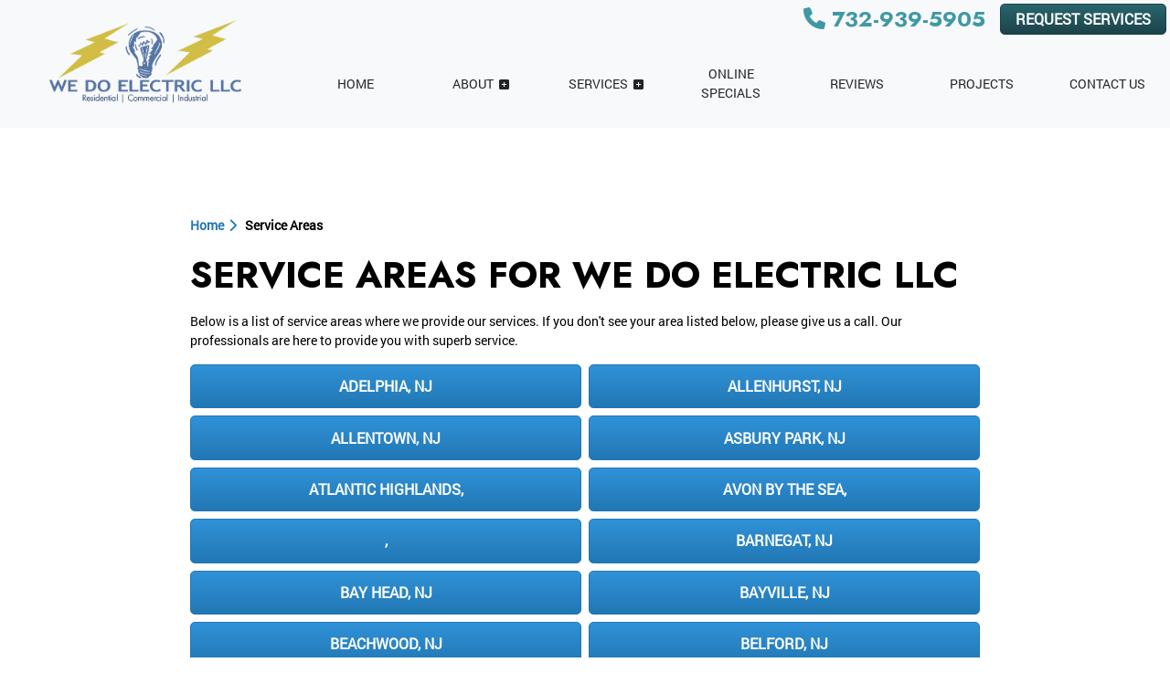

--- FILE ---
content_type: text/html; charset=UTF-8
request_url: https://www.wedoelectricllc.com/nj
body_size: 7780
content:
<!DOCTYPE html>
<html lang="en" itemscope itemtype="https://schema.org/Electrician">
	<head>
	<meta name="powered-by" content="Uplift">
	<meta name="p-type" content="General">
<script type="application/ld+json">{
    "@context": "http:\/\/schema.org",
    "@type": "Electrician",
    "name": "We Do Electric LLC",
    "url": "https:\/\/www.wedoelectricllc.com",
    "logo": "https:\/\/www.wedoelectricllc.com\/uplift-data\/images\/companyLogo.png",
    "image": "https:\/\/www.wedoelectricllc.com\/uplift-data\/images\/companyLogo.png",
    "telephone": "732-939-5905",
    "address": [
        {
            "@type": "PostalAddress",
            "streetAddress": "36 Blanche Ct.",
            "addressLocality": "Middletown Township",
            "addressRegion": "NJ",
            "postalCode": "07748"
        }
    ]
}</script>
<script type="application/ld+json">{
    "@context": "https:\/\/schema.org",
    "@type": "WebSite",
    "name": "We Do Electric LLC",
    "url": "https:\/\/www.wedoelectricllc.com"
}</script>
		<meta content="width=device-width, initial-scale=1.0" name="viewport">
<meta http-equiv="content-type" content="text/html; charset=utf-8" />
<meta property="og:type" content="website" />
<link rel="preconnect" href="https://fonts.googleapis.com">
<link rel="preconnect" href="https://fonts.gstatic.com" crossorigin>
<link href="https://fonts.googleapis.com/css2?family=DM+Sans:ital,opsz,wght@0,9..40,100..1000;1,9..40,100..1000&family=Jost:ital,wght@0,100..900;1,100..900&display=swap" rel="stylesheet">
<link href="/uplift-data/images/favicon.png" rel="icon" type="image/png">
<link rel="preload" href="/uplift-data/themes/default-theme/styles/dependencies/font-aw/webfonts/fa-solid-900.woff2" as="font" crossorigin>
<link rel="preload" href="/uplift-data/themes/default-theme/styles/dependencies/font-aw/webfonts/fa-brands-400.woff2" as="font" crossorigin>
<link rel="preload" href="/uplift-data/themes/default-theme/fonts/Roboto-Regular.ttf" as="font" crossorigin>
<link href="/uplift-data/themes/default-theme/styles/theme.css" rel="stylesheet" type="text/css">
<link href="/uplift-data/themes/default-theme/styles/custom.css" rel="stylesheet" type="text/css">
<script defer src="/uplift-data/themes/default-theme/styles/dependencies/bootstrap/js/bootstrap.bundle.min.js" type="text/javascript"></script>
<script defer src="/uplift-data/themes/default-theme/js/navigation-manager-app.min.js" type="text/javascript"></script>
<script defer src="/uplift-data/themes/default-theme/js/lightbox/lightbox.js" type="text/javascript"></script>
<script defer src="/uplift-data/themes/default-theme/js/anime.min.js"></script>
<script defer src="/uplift-data/themes/default-theme/js/animation-engine.min.js"></script>
<script defer src="/uplift-data/themes/default-theme/js/pagination.js"></script>
<script defer src="/uplift-data/themes/default-theme/js/init-lightbox.js"></script>
<script defer src="/uplift-data/themes/default-theme/js/nav-updater.js"></script>
<script defer src="/uplift-data/themes/default-theme/js/svg-icons.js"></script>
<script defer src="/uplift-data/themes/default-theme/js/multi-parallax.js"></script>
<script defer src="/uplift-data/themes/default-theme/js/jquery-3.7.1.min.js"></script>
<script defer src="/uplift-data/themes/default-theme/js/custom.js"></script>




<!-- Google Tag Manager -->
<script>(function(w,d,s,l,i){w[l]=w[l]||[];w[l].push({'gtm.start':
new Date().getTime(),event:'gtm.js'});var f=d.getElementsByTagName(s)[0],
j=d.createElement(s),dl=l!='dataLayer'?'&l='+l:'';j.async=true;j.src=
'https://www.googletagmanager.com/gtm.js?id='+i+dl;f.parentNode.insertBefore(j,f);
})(window,document,'script','dataLayer','GTM-59PBRR7S');</script>
<!-- End Google Tag Manager -->
		<title>Our Service Areas | We Do Electric LLC</title>
<meta name="description" itemprop="description" property="og:description" content="Do you live in one of our service areas? Are you searching for professional services? Then give us a call today at We Do Electric LLC so we can get started!"><meta property="og:title" content="Service Areas for We Do Electric LLC"><meta property="og:url" content="https://www.wedoelectricllc.com/nj">	</head>
	<body>
		<!-- Google Tag Manager (noscript) -->
<noscript><iframe src="https://www.googletagmanager.com/ns.html?id=GTM-59PBRR7S"
height="0" width="0" style="display:none;visibility:hidden"></iframe></noscript>
<!-- End Google Tag Manager (noscript) -->

<a class="skip-main" href="#content">Skip to main content</a>

<!-- START SMALL NAVIGATION -->

<nav class="d-block d-xl-none container-fluid position-relative" id="small-navigation-container-1">

	<div class="row py-2 bg-primary zindex-3 position-relative"  id="small-navigation-top-bar">

		<div class="col">

			<a href="/contact-us" class="btn btn-tertiary">

				Request Services <!-- More specific messaging is better! -->

			</a>

		</div>

		<div class="col-3 align-self-center align-self-center">

			<div class="text-end">

				<a id="small-navigation-menu-opener-1" class="text-light">

					<img src="/uplift-data/images/menu_mobile_white.svg" width="36" alt="mobile menu">

				</a>

			</div>

		</div>

	</div>

	<div class="row align-items-center zindex-3 position-relative">

		<div class="col-12 text-center py-2 zindex-3">

			<a href="/">

				<picture>

					<source type="image/webp" srcset="/uplift-data/images/we-do-electric-logo-m.webp">

					<img src="/uplift-data/images/we-do-electric-logo.png" alt="We Do Electric LLC Logo" width="250">

				</picture>

			</a>

		</div>

		<!--div class="col-12 col-sm-6 p-2 text-center">

			<div class="col-12 d-flex text-center justify-content-center">

				<div class="mx-2">

					<a href="__URL__">

						<i class="fab fa-facebook  text-tertiary"></i>

					</a>

				</div>

				<div class="mx-2">

					<a href="__URL__">

						<i class="fab fa-instagram  text-tertiary"></i>

					</a>

				</div>

				<div class="mx-2">

					<a href="__URL__">

						<i class="fab fa-twitter  text-tertiary"></i>

					</a>

				</div>

				<div class="mx-2">

					<a href="__URL__">

						<i class="fab fa-houzz  text-tertiary"></i>

					</a>

				</div>	

			</div>

		</div-->			

	</div>

	<div class="pullout-menu-backdrop position-fixed d-none flex-direction-column justify-content-end">

		<div>

			<div class="menu-heading">

				<span>Menu</span>

			</div>

			<div class="navigation-links">

				<div>

					<a href="/">Home</a>

				</div>

				<div>

					<a href="/about-us">

						About Us <span class="float-end"><i class="fas fa-plus"></i></span>

					</a>

					<div class="tap-dropdown">

					

						<div>

							<a href="/about-us">About Us</a>

						</div>

						<div>

							<a href="/nj">Service Areas</a>

						</div>

						<div>

							<a href="/certified-energy-management-installation-company">Certified Energy Management Installation Company</a>

						</div>

					</div>

				</div>

				<div>

					<a href="/services">

						Services <span class="float-end"><i class="fas fa-plus"></i></span>

					</a>

					<div class="tap-dropdown">

						<div>

							<a href="/services">Services</a>

						</div>

						<div>

							<a href="/services/services-upgrades">Services Upgrades</a>

						</div>

						<div>

							<a href="/services/home-standby-generators">Home Standby Generators</a>

						</div>

						<div>

							<a href="/services/lighting-design">Lighting & Design</a>

						</div>

						<div>

							<a href="/services/recessed-lighting">Recessed Lighting</a>

						</div>

						<div>

							<a href="/services/green-led-lighting">Green LED Lighting</a>

						</div>

						<div>

							<a href="/services/landscape-lighting">Landscape Lighting</a>

						</div>

						<div>

							<a href="/services/kitchen-undercounter-lighting">Kitchen & Undercounter Lighting</a>

						</div>

						<div>

							<a href="/services/troubleshooting-repair">Troubleshooting & Repair</a>

						</div>

						<div>

							<a href="/services/aluminum-to-copper-rewiring">Aluminum to Copper Rewiring</a>

						</div>

						<div>

							<a href="/services/surge-protection">Surge Protection</a>

						</div>

						<div>

							<a href="/services/switches-gfci-afci">Switches | GFCI | AFCI</a>

						</div>

						<div>

							<a href="/services/smoke-detectors-co-detectors">Smoke Detectors & Co Detectors</a>

						</div>

						<div>

							<a href="/services/tesla-charging-station">Tesla Charging Station</a>

						</div>

					</div>

				</div>

				<div>

					<a href="/online-specials">Online Specials</a>

				</div>

				<div>

					<a href="/reviews">Reviews</a>

				</div>

				<div>

					<a href="/projects">Projects</a>

				</div>

				<div>

					<a href="/contact-us">Contact Us</a>

				</div>

			</div>

		</div>

	</div>

</nav>

<!-- START LARGE NAVIGATION -->

<nav class="container-fluid" id="lg-nav-v2-1">

	<section class="row align-items-center nav-lg position-relative">

		<div class="col-12 pb-0 align-self-stretch zindex-3" id="nav-v2-1-contents">

			<div class="row py-1">

				<div class="col-8 offset-4 d-flex align-items-center justify-content-end align-items-center p-0">

					<!--<div class="me-3">

						<a href="__URL__">

							<i class="fab fa-facebook sm text-dark"></i>

						</a>

					</div>

					<div class="me-3">

						<a href="__URL__">

							<i class="fab fa-instagram sm text-dark"></i>

						</a>

					</div>

					<div class="me-3">

						<a href="__URL__">

							<i class="fab fa-twitter sm text-dark"></i>

						</a>

					</div>

					<div class="me-3">

						<a href="__URL__">

							<i class="fab fa-houzz sm text-dark"></i>

						</a>

					</div>-->

					<div class="me-3">

						<a href="tel:+1-732-939-5905" class="call-num h4">

							<i class="fa fa-phone"></i> 732-939-5905
							</a>

					</div>

					<div class="me-1 py-0">

						<a href="/contact-us" class="btn btn-secondary py-1">

							<span >Request Services</span>

						</a>

					</div>

				

				</div>

			</div>

			<div class="row" id="nav-v2-1-links">

				<div class="col-3 text-center" id="nav-v2-1-logo-container">

					<a href="/">

						<picture>

							<source type="image/webp" srcset="/uplift-data/images/we-do-electric-logo.webp">

							<img src="/uplift-data/images/we-do-electric-logo.png" alt="We Do Electric LLC Logo" class="mt-1 pb-1">

						</picture>

					</a>

				</div>

				<div class="col nav-v2-1-link">

					<a href="/">

						<span>Home</span>

					</a>

				</div>

				<div class="col nav-v2-1-link">

					<a href="/about-us">

						<span>About</span>

						<span class="nav-v2-1-spin-chevron">

							<i class="fas fa-plus-square"></i>

						</span>

					</a>

					<div class="nav-v2-1-dropdown home twocol">

						<div class="row m-0 justify-content-center">

							<div class="col-3 align-self-stretch position-relative p-0">

								<picture>

									<source type="image/webp" srcset="/uplift-data/images/sections/we-do-electric-llc-service-area.webp">

									<img src="/uplift-data/images/sections/we-do-electric-llc-service-area.jpg" class="" alt="Service Areas">

								</picture>

							</div>

							<div class="col">

								<div class="nav-v2-1-dropdown-1-link">

									<div class="nav-v2-1-border-animator" role="presentation"></div>

									<a href="/nj">Service Areas</a>

								</div>

								<div class="nav-v2-1-dropdown-1-link">

									<div class="nav-v2-1-border-animator" role="presentation"></div>

									<a href="/certified-energy-management-installation-company">Certified Energy Management Installation Company</a>

								</div>

							</div>

						</div>

					</div>

				</div>

				<div class="col nav-v2-1-link">	

					<a href="/services">

						<span>Services</span>

						<span class="nav-v2-1-spin-chevron">

							<i class="fas fa-plus-square"></i>

						</span>

					</a>

					<div class="nav-v2-1-dropdown home twocol">

						<div class="row m-0">

							<div class="col-3 align-self-stretch  position-relative text-center py-0">

								<div class="row h-100">

									<div class="col-12 align-self-start position-relative p-0">

										<picture>

											<source type="image/webp" srcset="/uplift-data/images/sections/we-do-electric-llc-service-photo.webp">

											<img src="/uplift-data/images/sections/we-do-electric-llc-service-photo.jpg" class="" alt="services">

										</picture>

									</div>

								</div>

							</div>

							<div class="col-3">

								<div class="nav-v2-1-dropdown-1-link">

									<div class="nav-v2-1-border-animator" role="presentation"></div>

									<a href="/services/services-upgrades">Services Upgrades</a>

								</div>

								<div class="nav-v2-1-dropdown-1-link">

									<div class="nav-v2-1-border-animator" role="presentation"></div>

									<a href="/services/home-standby-generators">Home Standby Generators</a>

								</div>

								<div class="nav-v2-1-dropdown-1-link">

									<div class="nav-v2-1-border-animator" role="presentation"></div>

									<a href="/services/lighting-design">Lighting & Design</a>

								</div>

								<div class="nav-v2-1-dropdown-1-link">

									<div class="nav-v2-1-border-animator" role="presentation"></div>

									<a href="/services/recessed-lighting">Recessed Lighting</a>

								</div>

								<div class="nav-v2-1-dropdown-1-link">

									<div class="nav-v2-1-border-animator" role="presentation"></div>

									<a href="/services/green-led-lighting">Green LED Lighting</a>

								</div>

								<div class="nav-v2-1-dropdown-1-link">

									<div class="nav-v2-1-border-animator" role="presentation"></div>

									<a href="/services/landscape-lighting">Landscape Lighting</a>

								</div>

								<div class="nav-v2-1-dropdown-1-link">

									<div class="nav-v2-1-border-animator" role="presentation"></div>

									<a href="/services/kitchen-undercounter-lighting">Kitchen & Undercounter Lighting</a>

								</div>

							</div>

							<div class="col-6">

								<div class="nav-v2-1-dropdown-1-link sub">

									<div class="nav-v2-1-border-animator" role="presentation"></div>

									<a href="/services/troubleshooting-repair">Troubleshooting & Repair</a>

								</div>

								<div class="nav-v2-1-dropdown-1-link sub">

									<div class="nav-v2-1-border-animator" role="presentation"></div>

									<a href="/services/aluminum-to-copper-rewiring">Aluminum to Copper Rewiring</a>

								</div>

								<div class="nav-v2-1-dropdown-1-link sub">

									<div class="nav-v2-1-border-animator" role="presentation"></div>

									<a href="/services/surge-protection">Surge Protection</a>

								</div>

								<div class="nav-v2-1-dropdown-1-link sub">

									<div class="nav-v2-1-border-animator" role="presentation"></div>

									<a href="/services/switches-gfci-afci">Switches | GFCI | AFCI</a>

								</div>

								<div class="nav-v2-1-dropdown-1-link sub">

									<div class="nav-v2-1-border-animator" role="presentation"></div>

									<a href="/services/smoke-detectors-co-detectors">Smoke Detectors & Co Detectors</a>

								</div>

								<div class="nav-v2-1-dropdown-1-link sub">

									<div class="nav-v2-1-border-animator" role="presentation"></div>

									<a href="/services/tesla-charging-station">Tesla Charging Station</a>

								</div>

							</div>

						</div>

					</div>

				</div>

				<div class="col nav-v2-1-link">

					<a href="/online-specials">

						<span>Online Specials</span>

					</a>

				</div>

				<div class="col nav-v2-1-link">

					<a href="/reviews">

						<span>Reviews</span>

					</a>

				</div>

				<div class="col nav-v2-1-link">

					<a href="/projects">

						<span>Projects</span>

					</a>

				</div>

				<div class="col nav-v2-1-link">

					<a href="/contact-us">

						<span>Contact Us</span>

					</a>

				</div>

			</div>

		</div>

	</section>

</nav>		<main id="content">
			<div class="bg-white">
				<div class="container-fluid">
					<section class="row py-xl-5" id="general">
						<div class="col-xl-9 col-lg-10 col-12 mx-auto p-3 p-lg-5">
							<ul id="breadcrumbs-slantbox" class="">
	<script type="application/ld+json">{"@context":"http:\/\/schema.org","@type":"BreadcrumbList","itemListElement":[{"@type":"ListItem","position":0,"item":{"@id":"https:\/\/www.wedoelectricllc.com\/","name":"Home"}},{"@type":"ListItem","position":1,"item":{"@id":"https:\/\/www.wedoelectricllc.com\/nj","name":"Service Areas"}}]}</script>

	<li><a href="/" class="mb-1">Home</a></li>
	
	<li><a href="/nj" class="mb-1">Service Areas</a></li>
	
</ul>
							<h1>Service Areas for We Do Electric LLC</h1>
<p>
	Below is a list of service areas where we provide our services. If you don't see your area listed below, please give us a call. Our professionals are here to provide you with superb service.
</p>
<div class="grid grid-xl-2 grid-xxl-3 grid-gap-2 mb-3">
	<a class="btn btn-sm btn-primary"  href="/nj/monmouth-county/adelphia-electrician">adelphia, NJ</a> <a class="btn btn-sm btn-primary"  href="/nj/monmouth-county/allenhurst-electrician">Allenhurst, NJ</a> <a class="btn btn-sm btn-primary"  href="/nj/monmouth-county/allentown-electrician">allentown, NJ</a> <a class="btn btn-sm btn-primary"  href="/nj/monmouth-county/asbury-park-electrician">Asbury Park, NJ</a> <a class="btn btn-sm btn-primary"  href="/nj/asbury-park-nj-electricians">Atlantic Highlands, </a> <a class="btn btn-sm btn-primary"  href="/nj/avon-by-the-sea-nj-electricians">Avon by the Sea, </a> <a class="btn btn-sm btn-primary"  href="/nj/middlesex-county/barnegat-electrician">, </a> <a class="btn btn-sm btn-primary"  href="/nj/barnegat-nj-electricians">Barnegat, NJ</a> <a class="btn btn-sm btn-primary"  href="/nj/ocean-county/bay-head-electrician">Bay Head, NJ</a> <a class="btn btn-sm btn-primary"  href="/nj/ocean-county/bayville-electrician">Bayville, NJ</a> <a class="btn btn-sm btn-primary"  href="/nj/ocean-county/beachwood-electrician">Beachwood, NJ</a> <a class="btn btn-sm btn-primary"  href="/nj/belford-nj-electricians">Belford, NJ</a> <a class="btn btn-sm btn-primary"  href="/nj/belmar-nj-electricians">Belmar, NJ</a> <a class="btn btn-sm btn-primary"  href="/nj/bradley-beach-nj-electricians">Bradley Beach, NJ</a> <a class="btn btn-sm btn-primary"  href="/nj/brick-forked-river-nj-electricians">Brick Forked River, NJ</a> <a class="btn btn-sm btn-primary"  href="/nj/brielle-nj-electricians">Brielle, NJ</a> <a class="btn btn-sm btn-primary"  href="/nj/middlesex-county/carteret-electrician">, </a> <a class="btn btn-sm btn-primary"  href="/nj/cliffwood-nj-electricians">Cliffwood, NJ</a> <a class="btn btn-sm btn-primary"  href="/nj/middlesex-county/colonia-electrician">Colonia, NJ</a> <a class="btn btn-sm btn-primary"  href="/nj/colts-neck-nj-electricians">Colts Neck, NJ</a> <a class="btn btn-sm btn-primary"  href="/nj/cranbury-nj-electricians">Cranbury, NJ</a> <a class="btn btn-sm btn-primary"  href="/nj/cream-ridge-nj-electricians">Cream Ridge, NJ</a> <a class="btn btn-sm btn-primary"  href="/nj/deal-nj-electricians">Deal, NJ</a> <a class="btn btn-sm btn-primary"  href="/nj/middlesex-county/dunellen-electrician">Dunellen , NJ</a> <a class="btn btn-sm btn-primary"  href="/nj/eatontown-nj-electricians">Eatontown, NJ</a> <a class="btn btn-sm btn-primary"  href="/nj/middlesex-county/edison-electrician">edison, NJ</a> <a class="btn btn-sm btn-primary"  href="/nj/englishtown-nj-electricians">Englishtown, NJ</a> <a class="btn btn-sm btn-primary"  href="/nj/fair-haven-nj-electricians">Fair Haven, NJ</a> <a class="btn btn-sm btn-primary"  href="/nj/farmingdale-nj-electricians">Farmingdale, NJ</a> <a class="btn btn-sm btn-primary"  href="/nj/fords-nj-electricians">Fords, NJ</a> <a class="btn btn-sm btn-primary"  href="/nj/fort-monmouth-nj-electricians">Fort Monmouth, NJ</a> <a class="btn btn-sm btn-primary"  href="/nj/freehold-nj-electricians">Freehold, NJ</a> <a class="btn btn-sm btn-primary"  href="/nj/hazlet-nj-electricians">Hazlet, NJ</a> <a class="btn btn-sm btn-primary"  href="/nj/highland-park-nj-electricians">Highland Park, NJ</a> <a class="btn btn-sm btn-primary"  href="/nj/highlands-nj-electricians">Highlands, NJ</a> <a class="btn btn-sm btn-primary"  href="/nj/holmdel-nj-electricians">Holmdel, NJ</a> <a class="btn btn-sm btn-primary"  href="/nj/middlesex-county/howell-electrician">howell , NJ</a> <a class="btn btn-sm btn-primary"  href="/nj/imlaystown-nj-electricians">Imlaystown, NJ</a> <a class="btn btn-sm btn-primary"  href="/nj/middlesex-county/iselin-electrician">, </a> <a class="btn btn-sm btn-primary"  href="/nj/middlesex-county/jackson-electrician">jackson , NJ</a> <a class="btn btn-sm btn-primary"  href="/nj/middlesex-county/jamesburg-electrician">Jamesburg, NJ</a> <a class="btn btn-sm btn-primary"  href="/nj/keansburg-nj-electricians">Keansburg, NJ</a> <a class="btn btn-sm btn-primary"  href="/nj/keyport-nj-electricians">Keyport, NJ</a> <a class="btn btn-sm btn-primary"  href="/nj/lakehurst-nj-electricians">Lakehurst, NJ</a> <a class="btn btn-sm btn-primary"  href="/nj/lakewood-nj-electricians">Lakewood, NJ</a> <a class="btn btn-sm btn-primary"  href="/nj/lanoka-harbor-nj-electricians">Lanoka Harbor, NJ</a> <a class="btn btn-sm btn-primary"  href="/nj/lavallette-nj-electricians">Lavallette, NJ</a> <a class="btn btn-sm btn-primary"  href="/nj/leonardo-nj-electricians">Leonardo, NJ</a> <a class="btn btn-sm btn-primary"  href="/nj/lincroft-nj-electricians">Lincroft, NJ</a> <a class="btn btn-sm btn-primary"  href="/nj/little-silver-nj-electricians">Little Silver, NJ</a> <a class="btn btn-sm btn-primary"  href="/nj/middlesex-county/long-branch-electrician">long branch, NJ</a> <a class="btn btn-sm btn-primary"  href="/nj/manahawkin-nj-electricians">Manahawkin, NJ</a> <a class="btn btn-sm btn-primary"  href="/nj/manalapan-nj-electricians">Manalapan, NJ</a> <a class="btn btn-sm btn-primary"  href="/nj/manasquan-nj-electricians">Manasquan, NJ</a> <a class="btn btn-sm btn-primary"  href="/nj/marlboro-nj-electricians">Marlboro, NJ</a> <a class="btn btn-sm btn-primary"  href="/nj/matawan-nj-electricians">Matawan, NJ</a> <a class="btn btn-sm btn-primary"  href="/nj/middlesex-county/metuchen-electrician">metuchen, NJ</a> <a class="btn btn-sm btn-primary"  href="/nj/middlesex-county-nj-electricians">Middlesex County, NJ</a> <a class="btn btn-sm btn-primary"  href="/nj/middlesex-county">middlesex, NJ</a> <a class="btn btn-sm btn-primary"  href="/nj/middlesex-nj-electricians">Middlesex, NJ</a> <a class="btn btn-sm btn-primary"  href="/nj/middletown-nj-electricians">Middletown, NJ</a> <a class="btn btn-sm btn-primary"  href="/nj/millstone-township-nj-electricians">Millstone Township, NJ</a> <a class="btn btn-sm btn-primary"  href="/nj/monmouth-beach-nj-electricians">Monmouth Beach, NJ</a> <a class="btn btn-sm btn-primary"  href="/nj/monmouth-county-nj-electricians">Monmouth County, NJ</a> <a class="btn btn-sm btn-primary"  href="/nj/monmouth-junction-nj-electricians">Monmouth Junction, NJ</a> <a class="btn btn-sm btn-primary"  href="/nj/middlesex-county/monroe-township-electrician">monroe, NJ</a> <a class="btn btn-sm btn-primary"  href="/nj/monroe-township-nj-electricians">Monroe Township, NJ</a> <a class="btn btn-sm btn-primary"  href="/nj/morganville-beach-nj-electricians">Morganville, NJ</a> <a class="btn btn-sm btn-primary"  href="/nj/navesink-beach-nj-electricians">Navesink, NJ</a> <a class="btn btn-sm btn-primary"  href="/nj/neptune-nj-electricians">Neptune, NJ</a> <a class="btn btn-sm btn-primary"  href="/nj/middlesex-county/new-brunswick-electrician">new brunswick, NJ</a> <a class="btn btn-sm btn-primary"  href="/nj/new-brunswick-nj-electricians">New Brunswick, NJ</a> <a class="btn btn-sm btn-primary"  href="/nj/new-egypt-nj-electricians">New Egypt, NJ</a> <a class="btn btn-sm btn-primary"  href="/nj/north-brunswick-nj-electricians">North Brunswick, NJ</a> <a class="btn btn-sm btn-primary"  href="/nj/oakhurst-nj-electricians">Oakhurst, NJ</a> <a class="btn btn-sm btn-primary"  href="/nj/ocean-county-nj-electricians">Ocean County, NJ</a> <a class="btn btn-sm btn-primary"  href="/nj/ocean-grove-nj-electricians">Ocean Grove, NJ</a> <a class="btn btn-sm btn-primary"  href="/nj/ocean-nj-electricians">Ocean, NJ</a> <a class="btn btn-sm btn-primary"  href="/nj/oceanport-nj-electricians">Oceanport, NJ</a> <a class="btn btn-sm btn-primary"  href="/nj/middlesex-county/old-bridge-electrician">Old Bridge, NJ</a> <a class="btn btn-sm btn-primary"  href="/nj/old-bridge-nj-electricians">Old Bridge, NJ</a> <a class="btn btn-sm btn-primary"  href="/nj/parlin-nj-electricians">Parlin, NJ</a> <a class="btn btn-sm btn-primary"  href="/nj/perrineville-nj-electricians">Perrineville, NJ</a> <a class="btn btn-sm btn-primary"  href="/nj/perth-amboy-nj-electricians">Perth Amboy, NJ</a> <a class="btn btn-sm btn-primary"  href="/nj/pine-beach-nj-electricians">Pine Beach, NJ</a> <a class="btn btn-sm btn-primary"  href="/nj/middlesex-county/piscataway-electrician">piscataway, NJ</a> <a class="btn btn-sm btn-primary"  href="/nj/plainsboro-nj-electricians">Plainsboro, NJ</a> <a class="btn btn-sm btn-primary"  href="/nj/port-monmouth-nj-electricians">Port Monmouth, NJ</a> <a class="btn btn-sm btn-primary"  href="/nj/port-pleasant-nj-electricians">Port Pleasant, NJ</a> <a class="btn btn-sm btn-primary"  href="/nj/red-bank-nj-electricians">Red Bank, NJ</a> <a class="btn btn-sm btn-primary"  href="/nj/roosevelt-nj-electricians">Roosevelt, NJ</a> <a class="btn btn-sm btn-primary"  href="/nj/rumson-nj-electricians">Rumson, NJ</a> <a class="btn btn-sm btn-primary"  href="/nj/middlesex-county/sayreville-electrician">sayreville, NJ</a> <a class="btn btn-sm btn-primary"  href="/nj/sea-girt-nj-electricians">Sea Girt, NJ</a> <a class="btn btn-sm btn-primary"  href="/nj/seaside-heights-nj-electricians">Seaside Heights, NJ</a> <a class="btn btn-sm btn-primary"  href="/nj/seaside-park-nj-electricians">Seaside Park, NJ</a> <a class="btn btn-sm btn-primary"  href="/nj/shrewsbury-nj-electricians">Shrewsbury, NJ</a> <a class="btn btn-sm btn-primary"  href="/nj/south-amboy-nj-electricians">South Amboy, NJ</a> <a class="btn btn-sm btn-primary"  href="/nj/middlesex-county/south-plainfield-electrician">south plainfield, NJ</a> <a class="btn btn-sm btn-primary"  href="/nj/south-river-nj-electricians">South River, NJ</a> <a class="btn btn-sm btn-primary"  href="/nj/spring-lake-nj-electricians">Spring Lake, NJ</a> <a class="btn btn-sm btn-primary"  href="/nj/surf-city-nj-electricians">Surf City, NJ</a> <a class="btn btn-sm btn-primary"  href="/test-page">, </a> <a class="btn btn-sm btn-primary"  href="/nj/tinton-falls-nj-electricians">Tinton Falls, NJ</a> <a class="btn btn-sm btn-primary"  href="/nj/ocean-county/toms-river-electrician">Toms River, NJ</a> <a class="btn btn-sm btn-primary"  href="/nj/toms-river-nj-electricians">Toms River, NJ</a> <a class="btn btn-sm btn-primary"  href="/nj/west-long-branch-nj-electricians">West Long Branch, NJ</a> <a class="btn btn-sm btn-primary"  href="/nj/wickatunk-nj-electricians">Wickatunk, NJ</a> <a class="btn btn-sm btn-primary"  href="/nj/middlesex-county/woodbridge-electrician">woodbridge , NJ</a> <a class="btn btn-sm btn-primary"  href="/nj/woodbridge-nj-electricians">Woodbridge, NJ</a>
</div>
<div class="ratio ratio-21x9">
	<iframe src="https://www.google.com/maps/embed?pb=!1m14!1m8!1m3!1d781952.0111932554!2d-74.258048!3d40.0419405!3m2!1i1024!2i768!4f13.1!3m3!1m2!1s0x89c2304a84f9e5cd%3A0x384508aa46dbbb8!2sWe%20Do%20Electric%20LLC!5e0!3m2!1sen!2sus!4v1711115664555!5m2!1sen!2sus"></iframe>
</div>						</div>
					</section>
					
<!-- START H3 SECTION -->
<section class="row overflow-hidden bg-tertiary">
	<div class="col-xl-9 col-lg-9 col-md-10 col-sm-12 col-12 mx-auto p-3 p-lg-5 text-center">
		<span class="d-block h4 h2"> in Middlesex, Monmouth, or Ocean County for Any Electrical Needs</span>		<div class="row m-0 justify-content-center align-items-center mt-1">
			<div class="text-center">
				<a href="/contact-us" class="btn btn-primary m-1">
					<svg xmlns="http://www.w3.org/2000/svg" width="16" height="16" fill="currentColor" class="bi bi-check2-circle" viewBox="0 0 16 16">
						<path d="M2.5 8a5.5 5.5 0 0 1 8.25-4.764.5.5 0 0 0 .5-.866A6.5 6.5 0 1 0 14.5 8a.5.5 0 0 0-1 0 5.5 5.5 0 1 1-11 0"/>
						<path d="M15.354 3.354a.5.5 0 0 0-.708-.708L8 9.293 5.354 6.646a.5.5 0 1 0-.708.708l3 3a.5.5 0 0 0 .708 0z"/>
					</svg>
					Request Services
				</a>
				<a href="tel:+1-732-939-5905" class="btn btn-primary m-1">
					<svg xmlns="http://www.w3.org/2000/svg" width="16" height="16" fill="currentColor" class="bi bi-telephone-fill" viewBox="0 0 16 16">
						<path fill-rule="evenodd" d="M1.885.511a1.745 1.745 0 0 1 2.61.163L6.29 2.98c.329.423.445.974.315 1.494l-.547 2.19a.68.68 0 0 0 .178.643l2.457 2.457a.68.68 0 0 0 .644.178l2.189-.547a1.75 1.75 0 0 1 1.494.315l2.306 1.794c.829.645.905 1.87.163 2.611l-1.034 1.034c-.74.74-1.846 1.065-2.877.702a18.6 18.6 0 0 1-7.01-4.42 18.6 18.6 0 0 1-4.42-7.009c-.362-1.03-.037-2.137.703-2.877z"/>
					</svg>
					732-939-5905				</a>
			</div>
		</div>
	</div>
</section>				</div>
			</div>	
		</main>
		<!-- START FOOTER -->
<footer class="fb-ftr-1">
	<div class="container-fluid">
		<div class="row mx-auto p-3 p-md-5">
			<div class="col-lg-3 col-sm-6 col-12 align-self-center text-center mx-auto p-3">
				<a href="/" id="fb-ftr-logo">
					<picture>
						<source type="image/webp" srcset="/uplift-data/images/we-do-electric-logo-m.webp">
						<img src="/uplift-data/images/we-do-electric-logo.png" alt="We Do Electric LLC Logo" width="250">
					</picture>
				</a>
			</div>
			<div class="col-lg-3 col-sm-6 col-12 text-center text-md-start mx-auto p-3">
				<p class="h4">Contact</p>
				<div class="contact">
					<p itemprop="legalName">
                    	We Do Electric LLC					</p>
					<div itemprop="address" itemscope itemtype="http://schema.org/PostalAddress">
						<p itemprop="streetAddress" class="d-none">
							36 Blanche Ct.						</p>
						<p>
							<span itemprop="addressLocality">Middletown Township</span>,
							<span itemprop="addressRegion">NJ</span>
							<span itemprop="postalCode">07748</span>
						</p>
					</div>
					<p class="mt-3 mb-0">
						Phone: <a href="tel:+1-732-939-5905" itemprop="telephone" content="732-939-5905">732-939-5905</a>
					</p>
					<div class="row justify-content-center align-items-center">
						<div class="col-12 d-md-flex text-center  p-2">
							<picture>
								<source media="(max-width:568px)" type="image/webp" srcset="/uplift-data/images/bbb-hr-m.webp">
								<source type="image/webp" srcset="/uplift-data/images/bbb-hr.webp">
								<img src="/uplift-data/images/bbb-hr.jpg" alt="ECP Seal Logo" width="100">
							</picture>
						</div>
						<div class="col-12 d-md-flex align-items-center justify-content-center text-center p-2">
							<picture class="mx-3">
								<source type="image/webp" srcset="/uplift-data/images/icons/tesla-certified-installer.webp">
								<img src="/uplift-data/images/icons/tesla-certified-installer.png" alt="Tesla certified installer" class="img-fluid" width="250">
							</picture>
							<picture class="mx-3">
								<source type="image/webp" srcset="/uplift-data/images/icons/tesla-home-advisor.webp">
								<img src="/uplift-data/images/icons/tesla-home-advisor.png" alt="Tesla home advisor" class="img-fluid" width="100">
							</picture>
						</div>

						
						
						<!--<div class="col-12 d-md-flex text-center  p-2">-->
							<!--<picture>-->
							<!--	<source type="image/webp" srcset="/uplift-data/images/icons/tesla-home-advisor.webp">-->
							<!--	<img src="/uplift-data/images/icons/tesla-home-advisor.png" alt="Tesla home advisor" class="" width="200">-->
							<!--</picture>-->
						<!--</div>-->
					</div>
				</div>
			</div>
			<div class="col-lg-3 col-sm-6 col-12 text-center text-md-start mx-auto p-3">
				<p class="h4">Quick Links</p>
				<div class="quick-links">
					<a href="https://maps.app.goo.gl/E2tu4pQLPJdhWVWK9" target="_blank" rel="noopener">Google Maps</a>
					<a href="https://g.page/r/Cbi7baSKUIQDEAI/review" target="_blank" rel="noopener">Leave a Review</a>
					<a href="/electrician-articles">Articles</a>
					<a href="/privacy">Privacy Policy</a
					<a href="/terms">Terms of Use</a>
					<a href="/sitemap">Sitemap</a>
					<a href="/rss/all.xml">RSS Feed</a>
				</div>
			</div>
			<div class="col-lg-3 col-sm-6 col-12 text-center text-md-start mx-auto p-3">
				<p class="h4">Service Areas</p>
				<div class="service-areas">
					<a href="/nj/middlesex-county-nj-electricians">Middlesex County, NJ</a>
					<a href="/nj/monmouth-county-nj-electricians">Monmouth County, NJ</a>
					<a href="/nj/ocean-county-nj-electricians">Ocean County, NJ</a>
				</div>
				<div class="mt-3 text-right">
					<a href="/nj">View All</a>
				</div>
			</div>
		</div>
		<div class="row p-0 align-items-center justify-content-center" style="background-color: rgba(0, 0, 0, 0.1);">
			<div class="col-12 col-lg-6 text-center text-lg-start p-3 order-2 order-lg-1">
				<p class="mb-0 mt-0">
					©
					2026					<span itemprop="name"><a itemprop="url" href="/">We Do Electric LLC</a></span>, Rights Reserved
				</p>
			</div>
			<div class="col-12 col-lg-6 text-center text-lg-end mb-0 mt-2 mt-lg-0 order-1 order-lg-2">
				<a href="https://www.facebook.com/people/We-Do-Electric-LLC/61555942633730/?mibextid=opq0tG" target="_blank" rel="noopener" class="social-top" aria-label="Facebook Icon">
					<svg xmlns="http://www.w3.org/2000/svg" width="24" height="24" fill="currentColor" class="bi bi-facebook" viewBox="0 0 16 16">
						<path d="M16 8.049c0-4.446-3.582-8.05-8-8.05C3.58 0-.002 3.603-.002 8.05c0 4.017 2.926 7.347 6.75 7.951v-5.625h-2.03V8.05H6.75V6.275c0-2.017 1.195-3.131 3.022-3.131.876 0 1.791.157 1.791.157v1.98h-1.009c-.993 0-1.303.621-1.303 1.258v1.51h2.218l-.354 2.326H9.25V16c3.824-.604 6.75-3.934 6.75-7.951"/>
					</svg>
				</a>
				<a href="https://www.instagram.com/WEDOELECTRICLLC/" target="_blank" rel="noopener" class="social-top" aria-label="Instagram Icon">
					<svg xmlns="http://www.w3.org/2000/svg" width="24" height="24" fill="currentColor" class="bi bi-instagram" viewBox="0 0 16 16">
						<path d="M8 0C5.829 0 5.556.01 4.703.048 3.85.088 3.269.222 2.76.42a3.9 3.9 0 0 0-1.417.923A3.9 3.9 0 0 0 .42 2.76C.222 3.268.087 3.85.048 4.7.01 5.555 0 5.827 0 8.001c0 2.172.01 2.444.048 3.297.04.852.174 1.433.372 1.942.205.526.478.972.923 1.417.444.445.89.719 1.416.923.51.198 1.09.333 1.942.372C5.555 15.99 5.827 16 8 16s2.444-.01 3.298-.048c.851-.04 1.434-.174 1.943-.372a3.9 3.9 0 0 0 1.416-.923c.445-.445.718-.891.923-1.417.197-.509.332-1.09.372-1.942C15.99 10.445 16 10.173 16 8s-.01-2.445-.048-3.299c-.04-.851-.175-1.433-.372-1.941a3.9 3.9 0 0 0-.923-1.417A3.9 3.9 0 0 0 13.24.42c-.51-.198-1.092-.333-1.943-.372C10.443.01 10.172 0 7.998 0zm-.717 1.442h.718c2.136 0 2.389.007 3.232.046.78.035 1.204.166 1.486.275.373.145.64.319.92.599s.453.546.598.92c.11.281.24.705.275 1.485.039.843.047 1.096.047 3.231s-.008 2.389-.047 3.232c-.035.78-.166 1.203-.275 1.485a2.5 2.5 0 0 1-.599.919c-.28.28-.546.453-.92.598-.28.11-.704.24-1.485.276-.843.038-1.096.047-3.232.047s-2.39-.009-3.233-.047c-.78-.036-1.203-.166-1.485-.276a2.5 2.5 0 0 1-.92-.598 2.5 2.5 0 0 1-.6-.92c-.109-.281-.24-.705-.275-1.485-.038-.843-.046-1.096-.046-3.233s.008-2.388.046-3.231c.036-.78.166-1.204.276-1.486.145-.373.319-.64.599-.92s.546-.453.92-.598c.282-.11.705-.24 1.485-.276.738-.034 1.024-.044 2.515-.045zm4.988 1.328a.96.96 0 1 0 0 1.92.96.96 0 0 0 0-1.92m-4.27 1.122a4.109 4.109 0 1 0 0 8.217 4.109 4.109 0 0 0 0-8.217m0 1.441a2.667 2.667 0 1 1 0 5.334 2.667 2.667 0 0 1 0-5.334"/>
					</svg>
				</a>
			</div>
		</div>
	</div>
</footer>
<!-- END FOOTER -->

<script defer src="/uplift-data/themes/default-theme/js/jquery-3.7.1.min.js"></script>	</body>
</html>


--- FILE ---
content_type: text/css;charset=UTF-8
request_url: https://www.wedoelectricllc.com/uplift-data/themes/default-theme/styles/theme.css
body_size: 152116
content:
@font-face{font-family:"Roboto-Regular";src:url(../fonts/Roboto-Regular.ttf);font-display:swap}/*!
	By André Rinas, www.andrerinas.de
	Documentation, www.simplelightbox.de
	Available for use under the MIT License
	Version 2.10.1
*/body.hidden-scroll{overflow:hidden}.sl-overlay{position:fixed;left:0;right:0;top:0;bottom:0;background:#fff;opacity:.7;display:none;z-index:1035}.sl-wrapper{z-index:1040;width:100%;height:100%;left:0;top:0;position:fixed}.sl-wrapper *{box-sizing:border-box}.sl-wrapper button{border:0 none;background:rgba(0,0,0,0);font-size:28px;padding:0;cursor:pointer}.sl-wrapper button:hover{opacity:.7}.sl-wrapper .sl-close{display:none;position:fixed;right:30px;top:30px;z-index:10060;margin-top:-14px;margin-right:-14px;height:44px;width:44px;line-height:44px;font-family:Arial,Baskerville,monospace;color:#000;font-size:3rem}.sl-wrapper .sl-counter{display:none;position:fixed;top:30px;left:30px;z-index:1060;color:#000;font-size:1rem}.sl-wrapper .sl-navigation{width:100%;display:none}.sl-wrapper .sl-navigation button{position:fixed;top:50%;margin-top:-22px;height:44px;width:22px;line-height:44px;text-align:center;display:block;z-index:10060;font-family:Arial,Baskerville,monospace;color:#000}.sl-wrapper .sl-navigation button.sl-next{right:5px;font-size:2rem}.sl-wrapper .sl-navigation button.sl-prev{left:5px;font-size:2rem}@media(min-width: 35.5em){.sl-wrapper .sl-navigation button{width:44px}.sl-wrapper .sl-navigation button.sl-next{right:10px;font-size:3rem}.sl-wrapper .sl-navigation button.sl-prev{left:10px;font-size:3rem}}@media(min-width: 50em){.sl-wrapper .sl-navigation button{width:44px}.sl-wrapper .sl-navigation button.sl-next{right:20px;font-size:3rem}.sl-wrapper .sl-navigation button.sl-prev{left:20px;font-size:3rem}}.sl-wrapper.sl-dir-rtl .sl-navigation{direction:ltr}.sl-wrapper .sl-image{position:fixed;-ms-touch-action:none;touch-action:none;z-index:10000}.sl-wrapper .sl-image img{margin:0;padding:0;display:block;border:0 none;width:100%;height:auto}@media(min-width: 35.5em){.sl-wrapper .sl-image img{border:0 none}}@media(min-width: 50em){.sl-wrapper .sl-image img{border:0 none}}.sl-wrapper .sl-image iframe{background:#000;border:0 none}@media(min-width: 35.5em){.sl-wrapper .sl-image iframe{border:0 none}}@media(min-width: 50em){.sl-wrapper .sl-image iframe{border:0 none}}.sl-wrapper .sl-image .sl-caption{display:none;padding:10px;color:#fff;background:rgba(0,0,0,.8);font-size:1rem;position:absolute;bottom:0;left:0;right:0}.sl-wrapper .sl-image .sl-caption.pos-top{bottom:auto;top:0}.sl-wrapper .sl-image .sl-caption.pos-outside{bottom:auto}.sl-wrapper .sl-image .sl-download{display:none;position:absolute;bottom:5px;right:5px;color:#000;z-index:1060}.sl-spinner{display:none;border:5px solid #333;border-radius:40px;height:40px;left:50%;margin:-20px 0 0 -20px;opacity:0;position:fixed;top:50%;width:40px;z-index:1007;-webkit-animation:pulsate 1s ease-out infinite;-moz-animation:pulsate 1s ease-out infinite;-ms-animation:pulsate 1s ease-out infinite;-o-animation:pulsate 1s ease-out infinite;animation:pulsate 1s ease-out infinite}.sl-scrollbar-measure{position:absolute;top:-9999px;width:50px;height:50px;overflow:scroll}.sl-transition{transition:-moz-transform ease 200ms;transition:-ms-transform ease 200ms;transition:-o-transform ease 200ms;transition:-webkit-transform ease 200ms;transition:transform ease 200ms}@-webkit-keyframes pulsate{0%{transform:scale(0.1);opacity:0}50%{opacity:1}100%{transform:scale(1.2);opacity:0}}@keyframes pulsate{0%{transform:scale(0.1);opacity:0}50%{opacity:1}100%{transform:scale(1.2);opacity:0}}@-moz-keyframes pulsate{0%{transform:scale(0.1);opacity:0}50%{opacity:1}100%{transform:scale(1.2);opacity:0}}@-o-keyframes pulsate{0%{transform:scale(0.1);opacity:0}50%{opacity:1}100%{transform:scale(1.2);opacity:0}}@-ms-keyframes pulsate{0%{transform:scale(0.1);opacity:0}50%{opacity:1}100%{transform:scale(1.2);opacity:0}}@font-face{font-family:"Roboto-Regular";src:url(../fonts/Roboto-Regular.ttf);font-display:swap}:root{--bs-blue: #0d6efd;--bs-indigo: #6610f2;--bs-purple: #6f42c1;--bs-pink: #d63384;--bs-red: #dc3545;--bs-orange: #fd7e14;--bs-yellow: #ffc107;--bs-green: #198754;--bs-teal: #20c997;--bs-cyan: #0dcaf0;--bs-white: #FFF;--bs-gray: #6c757d;--bs-gray-dark: #343a40;--bs-gray-100: #f8f9fa;--bs-gray-200: #e9ecef;--bs-gray-300: #dee2e6;--bs-gray-400: #ced4da;--bs-gray-500: #adb5bd;--bs-gray-600: #6c757d;--bs-gray-700: #495057;--bs-gray-800: #343a40;--bs-gray-900: #212529;--bs-primary: #2277B3;--bs-secondary: #1C4349;--bs-success: #198754;--bs-info: #0dcaf0;--bs-warning: #ffc107;--bs-danger: #dc3545;--bs-light: #f8f9fa;--bs-medium: #ced4da;--bs-dark: #212529;--bs-black: #000;--bs-tertiary: #D5E8EB;--bs-white: #FFF;--bs-primary-rgb: 34, 119, 179;--bs-secondary-rgb: 28, 67, 73;--bs-success-rgb: 25, 135, 84;--bs-info-rgb: 13, 202, 240;--bs-warning-rgb: 255, 193, 7;--bs-danger-rgb: 220, 53, 69;--bs-light-rgb: 248, 249, 250;--bs-medium-rgb: 206, 212, 218;--bs-dark-rgb: 33, 37, 41;--bs-black-rgb: 0, 0, 0;--bs-tertiary-rgb: 213, 232, 235;--bs-white-rgb: 255, 255, 255;--bs-white-rgb: 255, 255, 255;--bs-black-rgb: 0, 0, 0;--bs-body-color-rgb: 33, 37, 41;--bs-body-bg-rgb: 255, 255, 255;--bs-font-sans-serif: system-ui, -apple-system, "Segoe UI", Roboto, "Helvetica Neue", Arial, "Noto Sans", "Liberation Sans", sans-serif, "Apple Color Emoji", "Segoe UI Emoji", "Segoe UI Symbol", "Noto Color Emoji";--bs-font-monospace: SFMono-Regular, Menlo, Monaco, Consolas, "Liberation Mono", "Courier New", monospace;--bs-gradient: linear-gradient(180deg, rgba(255, 255, 255, 0.15), rgba(255, 255, 255, 0));--bs-body-font-family: var(--bs-font-sans-serif);--bs-body-font-size: 1rem;--bs-body-font-weight: 400;--bs-body-line-height: 1.5;--bs-body-color: #212529;--bs-body-bg: #FFF}*,*::before,*::after{box-sizing:border-box}@media(prefers-reduced-motion: no-preference){:root{scroll-behavior:smooth}}body{margin:0;font-family:var(--bs-body-font-family);font-size:var(--bs-body-font-size);font-weight:var(--bs-body-font-weight);line-height:var(--bs-body-line-height);color:var(--bs-body-color);text-align:var(--bs-body-text-align);background-color:var(--bs-body-bg);-webkit-text-size-adjust:100%;-webkit-tap-highlight-color:rgba(0,0,0,0)}hr{margin:1rem 0;color:inherit;background-color:currentColor;border:0;opacity:.25}hr:not([size]){height:1px}h6,.h6,h5,.h5,h4,.h4,h3,.h3,h2,.h2,h1,.h1{margin-top:0;margin-bottom:.5rem;font-weight:500;line-height:1.2}h1,.h1{font-size:calc(1.375rem + 1.5vw)}@media(min-width: 1200px){h1,.h1{font-size:2.5rem}}h2,.h2{font-size:calc(1.325rem + 0.9vw)}@media(min-width: 1200px){h2,.h2{font-size:2rem}}h3,.h3{font-size:calc(1.3rem + 0.6vw)}@media(min-width: 1200px){h3,.h3{font-size:1.75rem}}h4,.h4{font-size:calc(1.275rem + 0.3vw)}@media(min-width: 1200px){h4,.h4{font-size:1.5rem}}h5,.h5{font-size:1.25rem}h6,.h6{font-size:1rem}p{margin-top:0;margin-bottom:1rem}abbr[title],abbr[data-bs-original-title]{text-decoration:underline dotted;cursor:help;text-decoration-skip-ink:none}address{margin-bottom:1rem;font-style:normal;line-height:inherit}ol,ul{padding-left:2rem}ol,ul,dl{margin-top:0;margin-bottom:1rem}ol ol,ul ul,ol ul,ul ol{margin-bottom:0}dt{font-weight:700}dd{margin-bottom:.5rem;margin-left:0}blockquote{margin:0 0 1rem}b,strong{font-weight:bolder}small,.small{font-size:0.875em}mark,.mark{padding:.2em;background-color:#fcf8e3}sub,sup{position:relative;font-size:0.75em;line-height:0;vertical-align:baseline}sub{bottom:-0.25em}sup{top:-0.5em}a{color:#2277b3;text-decoration:underline}a:hover{color:rgb(27.2,95.2,143.2)}a:not([href]):not([class]),a:not([href]):not([class]):hover{color:inherit;text-decoration:none}pre,code,kbd,samp{font-family:var(--bs-font-monospace);font-size:1em;direction:ltr /* rtl:ignore */;unicode-bidi:bidi-override}pre{display:block;margin-top:0;margin-bottom:1rem;overflow:auto;font-size:0.875em}pre code{font-size:inherit;color:inherit;word-break:normal}code{font-size:0.875em;color:#d63384;word-wrap:break-word}a>code{color:inherit}kbd{padding:.2rem .4rem;font-size:0.875em;color:#fff;background-color:#212529}kbd kbd{padding:0;font-size:1em;font-weight:700}figure{margin:0 0 1rem}img,svg{vertical-align:middle}table{caption-side:bottom;border-collapse:collapse}caption{padding-top:.5rem;padding-bottom:.5rem;color:#6c757d;text-align:left}th{text-align:inherit;text-align:-webkit-match-parent}thead,tbody,tfoot,tr,td,th{border-color:inherit;border-style:solid;border-width:0}label{display:inline-block}button{border-radius:0}button:focus:not(:focus-visible){outline:0}input,button,select,optgroup,textarea{margin:0;font-family:inherit;font-size:inherit;line-height:inherit}button,select{text-transform:none}[role=button]{cursor:pointer}select{word-wrap:normal}select:disabled{opacity:1}[list]::-webkit-calendar-picker-indicator{display:none}button,[type=button],[type=reset],[type=submit]{-webkit-appearance:button}button:not(:disabled),[type=button]:not(:disabled),[type=reset]:not(:disabled),[type=submit]:not(:disabled){cursor:pointer}::-moz-focus-inner{padding:0;border-style:none}textarea{resize:vertical}fieldset{min-width:0;padding:0;margin:0;border:0}legend{float:left;width:100%;padding:0;margin-bottom:.5rem;font-size:calc(1.275rem + 0.3vw);line-height:inherit}@media(min-width: 1200px){legend{font-size:1.5rem}}legend+*{clear:left}::-webkit-datetime-edit-fields-wrapper,::-webkit-datetime-edit-text,::-webkit-datetime-edit-minute,::-webkit-datetime-edit-hour-field,::-webkit-datetime-edit-day-field,::-webkit-datetime-edit-month-field,::-webkit-datetime-edit-year-field{padding:0}::-webkit-inner-spin-button{height:auto}[type=search]{outline-offset:-2px;-webkit-appearance:textfield}::-webkit-search-decoration{-webkit-appearance:none}::-webkit-color-swatch-wrapper{padding:0}::file-selector-button{font:inherit}::-webkit-file-upload-button{font:inherit;-webkit-appearance:button}output{display:inline-block}iframe{border:0}summary{display:list-item;cursor:pointer}progress{vertical-align:baseline}[hidden]{display:none !important}.lead{font-size:1.25rem;font-weight:300}.display-1{font-size:calc(1.625rem + 4.5vw);font-weight:300;line-height:1.2}@media(min-width: 1200px){.display-1{font-size:5rem}}.display-2{font-size:calc(1.575rem + 3.9vw);font-weight:300;line-height:1.2}@media(min-width: 1200px){.display-2{font-size:4.5rem}}.display-3{font-size:calc(1.525rem + 3.3vw);font-weight:300;line-height:1.2}@media(min-width: 1200px){.display-3{font-size:4rem}}.display-4{font-size:calc(1.475rem + 2.7vw);font-weight:300;line-height:1.2}@media(min-width: 1200px){.display-4{font-size:3.5rem}}.display-5{font-size:calc(1.425rem + 2.1vw);font-weight:300;line-height:1.2}@media(min-width: 1200px){.display-5{font-size:3rem}}.display-6{font-size:calc(1.375rem + 1.5vw);font-weight:300;line-height:1.2}@media(min-width: 1200px){.display-6{font-size:2.5rem}}.list-unstyled{padding-left:0;list-style:none}.list-inline{padding-left:0;list-style:none}.list-inline-item{display:inline-block}.list-inline-item:not(:last-child){margin-right:.5rem}.initialism{font-size:0.875em;text-transform:uppercase}.blockquote{margin-bottom:1rem;font-size:1.25rem}.blockquote>:last-child{margin-bottom:0}.blockquote-footer{margin-top:-1rem;margin-bottom:1rem;font-size:0.875em;color:#6c757d}.blockquote-footer::before{content:"— "}.img-fluid{max-width:100%;height:auto}.img-thumbnail{padding:.25rem;background-color:#fff;border:1px solid #dee2e6;max-width:100%;height:auto}.figure{display:inline-block}.figure-img{margin-bottom:.5rem;line-height:1}.figure-caption{font-size:0.875em;color:#6c757d}.container,.container-fluid,.container-xxl,.container-xl,.container-lg,.container-md,.container-sm{width:100%;padding-right:var(--bs-gutter-x, 0.75rem);padding-left:var(--bs-gutter-x, 0.75rem);margin-right:auto;margin-left:auto}@media(min-width: 576px){.container-sm,.container{max-width:540px}}@media(min-width: 768px){.container-md,.container-sm,.container{max-width:720px}}@media(min-width: 992px){.container-lg,.container-md,.container-sm,.container{max-width:960px}}@media(min-width: 1200px){.container-xl,.container-lg,.container-md,.container-sm,.container{max-width:1140px}}@media(min-width: 1400px){.container-xxl,.container-xl,.container-lg,.container-md,.container-sm,.container{max-width:1320px}}.row{--bs-gutter-x: 1.5rem;--bs-gutter-y: 0;display:flex;flex-wrap:wrap;margin-top:calc(-1*var(--bs-gutter-y));margin-right:calc(-0.5*var(--bs-gutter-x));margin-left:calc(-0.5*var(--bs-gutter-x))}.row>*{flex-shrink:0;width:100%;max-width:100%;padding-right:calc(var(--bs-gutter-x)*.5);padding-left:calc(var(--bs-gutter-x)*.5);margin-top:var(--bs-gutter-y)}.col{flex:1 0 0%}.row-cols-auto>*{flex:0 0 auto;width:auto}.row-cols-1>*{flex:0 0 auto;width:100%}.row-cols-2>*{flex:0 0 auto;width:50%}.row-cols-3>*{flex:0 0 auto;width:33.3333333333%}.row-cols-4>*{flex:0 0 auto;width:25%}.row-cols-5>*{flex:0 0 auto;width:20%}.row-cols-6>*{flex:0 0 auto;width:16.6666666667%}.col-auto{flex:0 0 auto;width:auto}.col-1{flex:0 0 auto;width:8.33333333%}.col-2{flex:0 0 auto;width:16.66666667%}.col-3{flex:0 0 auto;width:25%}.col-4{flex:0 0 auto;width:33.33333333%}.col-5{flex:0 0 auto;width:41.66666667%}.col-6{flex:0 0 auto;width:50%}.col-7{flex:0 0 auto;width:58.33333333%}.col-8{flex:0 0 auto;width:66.66666667%}.col-9{flex:0 0 auto;width:75%}.col-10{flex:0 0 auto;width:83.33333333%}.col-11{flex:0 0 auto;width:91.66666667%}.col-12{flex:0 0 auto;width:100%}.offset-1{margin-left:8.33333333%}.offset-2{margin-left:16.66666667%}.offset-3{margin-left:25%}.offset-4{margin-left:33.33333333%}.offset-5{margin-left:41.66666667%}.offset-6{margin-left:50%}.offset-7{margin-left:58.33333333%}.offset-8{margin-left:66.66666667%}.offset-9{margin-left:75%}.offset-10{margin-left:83.33333333%}.offset-11{margin-left:91.66666667%}.g-0,.gx-0{--bs-gutter-x: 0}.g-0,.gy-0{--bs-gutter-y: 0}.g-1,.gx-1{--bs-gutter-x: 0.25rem}.g-1,.gy-1{--bs-gutter-y: 0.25rem}.g-2,.gx-2{--bs-gutter-x: 0.5rem}.g-2,.gy-2{--bs-gutter-y: 0.5rem}.g-3,.gx-3{--bs-gutter-x: 1rem}.g-3,.gy-3{--bs-gutter-y: 1rem}.g-4,.gx-4{--bs-gutter-x: 1.5rem}.g-4,.gy-4{--bs-gutter-y: 1.5rem}.g-5,.gx-5{--bs-gutter-x: 3rem}.g-5,.gy-5{--bs-gutter-y: 3rem}@media(min-width: 576px){.col-sm{flex:1 0 0%}.row-cols-sm-auto>*{flex:0 0 auto;width:auto}.row-cols-sm-1>*{flex:0 0 auto;width:100%}.row-cols-sm-2>*{flex:0 0 auto;width:50%}.row-cols-sm-3>*{flex:0 0 auto;width:33.3333333333%}.row-cols-sm-4>*{flex:0 0 auto;width:25%}.row-cols-sm-5>*{flex:0 0 auto;width:20%}.row-cols-sm-6>*{flex:0 0 auto;width:16.6666666667%}.col-sm-auto{flex:0 0 auto;width:auto}.col-sm-1{flex:0 0 auto;width:8.33333333%}.col-sm-2{flex:0 0 auto;width:16.66666667%}.col-sm-3{flex:0 0 auto;width:25%}.col-sm-4{flex:0 0 auto;width:33.33333333%}.col-sm-5{flex:0 0 auto;width:41.66666667%}.col-sm-6{flex:0 0 auto;width:50%}.col-sm-7{flex:0 0 auto;width:58.33333333%}.col-sm-8{flex:0 0 auto;width:66.66666667%}.col-sm-9{flex:0 0 auto;width:75%}.col-sm-10{flex:0 0 auto;width:83.33333333%}.col-sm-11{flex:0 0 auto;width:91.66666667%}.col-sm-12{flex:0 0 auto;width:100%}.offset-sm-0{margin-left:0}.offset-sm-1{margin-left:8.33333333%}.offset-sm-2{margin-left:16.66666667%}.offset-sm-3{margin-left:25%}.offset-sm-4{margin-left:33.33333333%}.offset-sm-5{margin-left:41.66666667%}.offset-sm-6{margin-left:50%}.offset-sm-7{margin-left:58.33333333%}.offset-sm-8{margin-left:66.66666667%}.offset-sm-9{margin-left:75%}.offset-sm-10{margin-left:83.33333333%}.offset-sm-11{margin-left:91.66666667%}.g-sm-0,.gx-sm-0{--bs-gutter-x: 0}.g-sm-0,.gy-sm-0{--bs-gutter-y: 0}.g-sm-1,.gx-sm-1{--bs-gutter-x: 0.25rem}.g-sm-1,.gy-sm-1{--bs-gutter-y: 0.25rem}.g-sm-2,.gx-sm-2{--bs-gutter-x: 0.5rem}.g-sm-2,.gy-sm-2{--bs-gutter-y: 0.5rem}.g-sm-3,.gx-sm-3{--bs-gutter-x: 1rem}.g-sm-3,.gy-sm-3{--bs-gutter-y: 1rem}.g-sm-4,.gx-sm-4{--bs-gutter-x: 1.5rem}.g-sm-4,.gy-sm-4{--bs-gutter-y: 1.5rem}.g-sm-5,.gx-sm-5{--bs-gutter-x: 3rem}.g-sm-5,.gy-sm-5{--bs-gutter-y: 3rem}}@media(min-width: 768px){.col-md{flex:1 0 0%}.row-cols-md-auto>*{flex:0 0 auto;width:auto}.row-cols-md-1>*{flex:0 0 auto;width:100%}.row-cols-md-2>*{flex:0 0 auto;width:50%}.row-cols-md-3>*{flex:0 0 auto;width:33.3333333333%}.row-cols-md-4>*{flex:0 0 auto;width:25%}.row-cols-md-5>*{flex:0 0 auto;width:20%}.row-cols-md-6>*{flex:0 0 auto;width:16.6666666667%}.col-md-auto{flex:0 0 auto;width:auto}.col-md-1{flex:0 0 auto;width:8.33333333%}.col-md-2{flex:0 0 auto;width:16.66666667%}.col-md-3{flex:0 0 auto;width:25%}.col-md-4{flex:0 0 auto;width:33.33333333%}.col-md-5{flex:0 0 auto;width:41.66666667%}.col-md-6{flex:0 0 auto;width:50%}.col-md-7{flex:0 0 auto;width:58.33333333%}.col-md-8{flex:0 0 auto;width:66.66666667%}.col-md-9{flex:0 0 auto;width:75%}.col-md-10{flex:0 0 auto;width:83.33333333%}.col-md-11{flex:0 0 auto;width:91.66666667%}.col-md-12{flex:0 0 auto;width:100%}.offset-md-0{margin-left:0}.offset-md-1{margin-left:8.33333333%}.offset-md-2{margin-left:16.66666667%}.offset-md-3{margin-left:25%}.offset-md-4{margin-left:33.33333333%}.offset-md-5{margin-left:41.66666667%}.offset-md-6{margin-left:50%}.offset-md-7{margin-left:58.33333333%}.offset-md-8{margin-left:66.66666667%}.offset-md-9{margin-left:75%}.offset-md-10{margin-left:83.33333333%}.offset-md-11{margin-left:91.66666667%}.g-md-0,.gx-md-0{--bs-gutter-x: 0}.g-md-0,.gy-md-0{--bs-gutter-y: 0}.g-md-1,.gx-md-1{--bs-gutter-x: 0.25rem}.g-md-1,.gy-md-1{--bs-gutter-y: 0.25rem}.g-md-2,.gx-md-2{--bs-gutter-x: 0.5rem}.g-md-2,.gy-md-2{--bs-gutter-y: 0.5rem}.g-md-3,.gx-md-3{--bs-gutter-x: 1rem}.g-md-3,.gy-md-3{--bs-gutter-y: 1rem}.g-md-4,.gx-md-4{--bs-gutter-x: 1.5rem}.g-md-4,.gy-md-4{--bs-gutter-y: 1.5rem}.g-md-5,.gx-md-5{--bs-gutter-x: 3rem}.g-md-5,.gy-md-5{--bs-gutter-y: 3rem}}@media(min-width: 992px){.col-lg{flex:1 0 0%}.row-cols-lg-auto>*{flex:0 0 auto;width:auto}.row-cols-lg-1>*{flex:0 0 auto;width:100%}.row-cols-lg-2>*{flex:0 0 auto;width:50%}.row-cols-lg-3>*{flex:0 0 auto;width:33.3333333333%}.row-cols-lg-4>*{flex:0 0 auto;width:25%}.row-cols-lg-5>*{flex:0 0 auto;width:20%}.row-cols-lg-6>*{flex:0 0 auto;width:16.6666666667%}.col-lg-auto{flex:0 0 auto;width:auto}.col-lg-1{flex:0 0 auto;width:8.33333333%}.col-lg-2{flex:0 0 auto;width:16.66666667%}.col-lg-3{flex:0 0 auto;width:25%}.col-lg-4{flex:0 0 auto;width:33.33333333%}.col-lg-5{flex:0 0 auto;width:41.66666667%}.col-lg-6{flex:0 0 auto;width:50%}.col-lg-7{flex:0 0 auto;width:58.33333333%}.col-lg-8{flex:0 0 auto;width:66.66666667%}.col-lg-9{flex:0 0 auto;width:75%}.col-lg-10{flex:0 0 auto;width:83.33333333%}.col-lg-11{flex:0 0 auto;width:91.66666667%}.col-lg-12{flex:0 0 auto;width:100%}.offset-lg-0{margin-left:0}.offset-lg-1{margin-left:8.33333333%}.offset-lg-2{margin-left:16.66666667%}.offset-lg-3{margin-left:25%}.offset-lg-4{margin-left:33.33333333%}.offset-lg-5{margin-left:41.66666667%}.offset-lg-6{margin-left:50%}.offset-lg-7{margin-left:58.33333333%}.offset-lg-8{margin-left:66.66666667%}.offset-lg-9{margin-left:75%}.offset-lg-10{margin-left:83.33333333%}.offset-lg-11{margin-left:91.66666667%}.g-lg-0,.gx-lg-0{--bs-gutter-x: 0}.g-lg-0,.gy-lg-0{--bs-gutter-y: 0}.g-lg-1,.gx-lg-1{--bs-gutter-x: 0.25rem}.g-lg-1,.gy-lg-1{--bs-gutter-y: 0.25rem}.g-lg-2,.gx-lg-2{--bs-gutter-x: 0.5rem}.g-lg-2,.gy-lg-2{--bs-gutter-y: 0.5rem}.g-lg-3,.gx-lg-3{--bs-gutter-x: 1rem}.g-lg-3,.gy-lg-3{--bs-gutter-y: 1rem}.g-lg-4,.gx-lg-4{--bs-gutter-x: 1.5rem}.g-lg-4,.gy-lg-4{--bs-gutter-y: 1.5rem}.g-lg-5,.gx-lg-5{--bs-gutter-x: 3rem}.g-lg-5,.gy-lg-5{--bs-gutter-y: 3rem}}@media(min-width: 1200px){.col-xl{flex:1 0 0%}.row-cols-xl-auto>*{flex:0 0 auto;width:auto}.row-cols-xl-1>*{flex:0 0 auto;width:100%}.row-cols-xl-2>*{flex:0 0 auto;width:50%}.row-cols-xl-3>*{flex:0 0 auto;width:33.3333333333%}.row-cols-xl-4>*{flex:0 0 auto;width:25%}.row-cols-xl-5>*{flex:0 0 auto;width:20%}.row-cols-xl-6>*{flex:0 0 auto;width:16.6666666667%}.col-xl-auto{flex:0 0 auto;width:auto}.col-xl-1{flex:0 0 auto;width:8.33333333%}.col-xl-2{flex:0 0 auto;width:16.66666667%}.col-xl-3{flex:0 0 auto;width:25%}.col-xl-4{flex:0 0 auto;width:33.33333333%}.col-xl-5{flex:0 0 auto;width:41.66666667%}.col-xl-6{flex:0 0 auto;width:50%}.col-xl-7{flex:0 0 auto;width:58.33333333%}.col-xl-8{flex:0 0 auto;width:66.66666667%}.col-xl-9{flex:0 0 auto;width:75%}.col-xl-10{flex:0 0 auto;width:83.33333333%}.col-xl-11{flex:0 0 auto;width:91.66666667%}.col-xl-12{flex:0 0 auto;width:100%}.offset-xl-0{margin-left:0}.offset-xl-1{margin-left:8.33333333%}.offset-xl-2{margin-left:16.66666667%}.offset-xl-3{margin-left:25%}.offset-xl-4{margin-left:33.33333333%}.offset-xl-5{margin-left:41.66666667%}.offset-xl-6{margin-left:50%}.offset-xl-7{margin-left:58.33333333%}.offset-xl-8{margin-left:66.66666667%}.offset-xl-9{margin-left:75%}.offset-xl-10{margin-left:83.33333333%}.offset-xl-11{margin-left:91.66666667%}.g-xl-0,.gx-xl-0{--bs-gutter-x: 0}.g-xl-0,.gy-xl-0{--bs-gutter-y: 0}.g-xl-1,.gx-xl-1{--bs-gutter-x: 0.25rem}.g-xl-1,.gy-xl-1{--bs-gutter-y: 0.25rem}.g-xl-2,.gx-xl-2{--bs-gutter-x: 0.5rem}.g-xl-2,.gy-xl-2{--bs-gutter-y: 0.5rem}.g-xl-3,.gx-xl-3{--bs-gutter-x: 1rem}.g-xl-3,.gy-xl-3{--bs-gutter-y: 1rem}.g-xl-4,.gx-xl-4{--bs-gutter-x: 1.5rem}.g-xl-4,.gy-xl-4{--bs-gutter-y: 1.5rem}.g-xl-5,.gx-xl-5{--bs-gutter-x: 3rem}.g-xl-5,.gy-xl-5{--bs-gutter-y: 3rem}}@media(min-width: 1400px){.col-xxl{flex:1 0 0%}.row-cols-xxl-auto>*{flex:0 0 auto;width:auto}.row-cols-xxl-1>*{flex:0 0 auto;width:100%}.row-cols-xxl-2>*{flex:0 0 auto;width:50%}.row-cols-xxl-3>*{flex:0 0 auto;width:33.3333333333%}.row-cols-xxl-4>*{flex:0 0 auto;width:25%}.row-cols-xxl-5>*{flex:0 0 auto;width:20%}.row-cols-xxl-6>*{flex:0 0 auto;width:16.6666666667%}.col-xxl-auto{flex:0 0 auto;width:auto}.col-xxl-1{flex:0 0 auto;width:8.33333333%}.col-xxl-2{flex:0 0 auto;width:16.66666667%}.col-xxl-3{flex:0 0 auto;width:25%}.col-xxl-4{flex:0 0 auto;width:33.33333333%}.col-xxl-5{flex:0 0 auto;width:41.66666667%}.col-xxl-6{flex:0 0 auto;width:50%}.col-xxl-7{flex:0 0 auto;width:58.33333333%}.col-xxl-8{flex:0 0 auto;width:66.66666667%}.col-xxl-9{flex:0 0 auto;width:75%}.col-xxl-10{flex:0 0 auto;width:83.33333333%}.col-xxl-11{flex:0 0 auto;width:91.66666667%}.col-xxl-12{flex:0 0 auto;width:100%}.offset-xxl-0{margin-left:0}.offset-xxl-1{margin-left:8.33333333%}.offset-xxl-2{margin-left:16.66666667%}.offset-xxl-3{margin-left:25%}.offset-xxl-4{margin-left:33.33333333%}.offset-xxl-5{margin-left:41.66666667%}.offset-xxl-6{margin-left:50%}.offset-xxl-7{margin-left:58.33333333%}.offset-xxl-8{margin-left:66.66666667%}.offset-xxl-9{margin-left:75%}.offset-xxl-10{margin-left:83.33333333%}.offset-xxl-11{margin-left:91.66666667%}.g-xxl-0,.gx-xxl-0{--bs-gutter-x: 0}.g-xxl-0,.gy-xxl-0{--bs-gutter-y: 0}.g-xxl-1,.gx-xxl-1{--bs-gutter-x: 0.25rem}.g-xxl-1,.gy-xxl-1{--bs-gutter-y: 0.25rem}.g-xxl-2,.gx-xxl-2{--bs-gutter-x: 0.5rem}.g-xxl-2,.gy-xxl-2{--bs-gutter-y: 0.5rem}.g-xxl-3,.gx-xxl-3{--bs-gutter-x: 1rem}.g-xxl-3,.gy-xxl-3{--bs-gutter-y: 1rem}.g-xxl-4,.gx-xxl-4{--bs-gutter-x: 1.5rem}.g-xxl-4,.gy-xxl-4{--bs-gutter-y: 1.5rem}.g-xxl-5,.gx-xxl-5{--bs-gutter-x: 3rem}.g-xxl-5,.gy-xxl-5{--bs-gutter-y: 3rem}}.table{--bs-table-bg: transparent;--bs-table-accent-bg: transparent;--bs-table-striped-color: #212529;--bs-table-striped-bg: rgba(0, 0, 0, 0.05);--bs-table-active-color: #212529;--bs-table-active-bg: rgba(0, 0, 0, 0.1);--bs-table-hover-color: #212529;--bs-table-hover-bg: rgba(0, 0, 0, 0.075);width:100%;margin-bottom:1rem;color:#212529;vertical-align:top;border-color:#dee2e6}.table>:not(caption)>*>*{padding:.5rem .5rem;background-color:var(--bs-table-bg);border-bottom-width:1px;box-shadow:inset 0 0 0 9999px var(--bs-table-accent-bg)}.table>tbody{vertical-align:inherit}.table>thead{vertical-align:bottom}.table>:not(:first-child){border-top:2px solid currentColor}.caption-top{caption-side:top}.table-sm>:not(caption)>*>*{padding:.25rem .25rem}.table-bordered>:not(caption)>*{border-width:1px 0}.table-bordered>:not(caption)>*>*{border-width:0 1px}.table-borderless>:not(caption)>*>*{border-bottom-width:0}.table-borderless>:not(:first-child){border-top-width:0}.table-striped>tbody>tr:nth-of-type(odd)>*{--bs-table-accent-bg: var(--bs-table-striped-bg);color:var(--bs-table-striped-color)}.table-active{--bs-table-accent-bg: var(--bs-table-active-bg);color:var(--bs-table-active-color)}.table-hover>tbody>tr:hover>*{--bs-table-accent-bg: var(--bs-table-hover-bg);color:var(--bs-table-hover-color)}.table-primary{--bs-table-bg: rgb(210.8, 227.8, 239.8);--bs-table-striped-bg: rgb(200.26, 216.41, 227.81);--bs-table-striped-color: #000;--bs-table-active-bg: rgb(189.72, 205.02, 215.82);--bs-table-active-color: #000;--bs-table-hover-bg: rgb(194.99, 210.715, 221.815);--bs-table-hover-color: #000;color:#000;border-color:rgb(189.72,205.02,215.82)}.table-secondary{--bs-table-bg: rgb(209.6, 217.4, 218.6);--bs-table-striped-bg: rgb(199.12, 206.53, 207.67);--bs-table-striped-color: #000;--bs-table-active-bg: rgb(188.64, 195.66, 196.74);--bs-table-active-color: #000;--bs-table-hover-bg: rgb(193.88, 201.095, 202.205);--bs-table-hover-color: #000;color:#000;border-color:rgb(188.64,195.66,196.74)}.table-success{--bs-table-bg: rgb(209, 231, 220.8);--bs-table-striped-bg: rgb(198.55, 219.45, 209.76);--bs-table-striped-color: #000;--bs-table-active-bg: rgb(188.1, 207.9, 198.72);--bs-table-active-color: #000;--bs-table-hover-bg: rgb(193.325, 213.675, 204.24);--bs-table-hover-color: #000;color:#000;border-color:rgb(188.1,207.9,198.72)}.table-info{--bs-table-bg: rgb(206.6, 244.4, 252);--bs-table-striped-bg: rgb(196.27, 232.18, 239.4);--bs-table-striped-color: #000;--bs-table-active-bg: rgb(185.94, 219.96, 226.8);--bs-table-active-color: #000;--bs-table-hover-bg: rgb(191.105, 226.07, 233.1);--bs-table-hover-color: #000;color:#000;border-color:rgb(185.94,219.96,226.8)}.table-warning{--bs-table-bg: rgb(255, 242.6, 205.4);--bs-table-striped-bg: rgb(242.25, 230.47, 195.13);--bs-table-striped-color: #000;--bs-table-active-bg: rgb(229.5, 218.34, 184.86);--bs-table-active-color: #000;--bs-table-hover-bg: rgb(235.875, 224.405, 189.995);--bs-table-hover-color: #000;color:#000;border-color:rgb(229.5,218.34,184.86)}.table-danger{--bs-table-bg: rgb(248, 214.6, 217.8);--bs-table-striped-bg: rgb(235.6, 203.87, 206.91);--bs-table-striped-color: #000;--bs-table-active-bg: rgb(223.2, 193.14, 196.02);--bs-table-active-color: #000;--bs-table-hover-bg: rgb(229.4, 198.505, 201.465);--bs-table-hover-color: #000;color:#000;border-color:rgb(223.2,193.14,196.02)}.table-light{--bs-table-bg: #f8f9fa;--bs-table-striped-bg: rgb(235.6, 236.55, 237.5);--bs-table-striped-color: #000;--bs-table-active-bg: rgb(223.2, 224.1, 225);--bs-table-active-color: #000;--bs-table-hover-bg: rgb(229.4, 230.325, 231.25);--bs-table-hover-color: #000;color:#000;border-color:rgb(223.2,224.1,225)}.table-dark{--bs-table-bg: #212529;--bs-table-striped-bg: rgb(44.1, 47.9, 51.7);--bs-table-striped-color: #FFF;--bs-table-active-bg: rgb(55.2, 58.8, 62.4);--bs-table-active-color: #FFF;--bs-table-hover-bg: rgb(49.65, 53.35, 57.05);--bs-table-hover-color: #FFF;color:#fff;border-color:rgb(55.2,58.8,62.4)}.table-responsive{overflow-x:auto;-webkit-overflow-scrolling:touch}@media(max-width: 575.98px){.table-responsive-sm{overflow-x:auto;-webkit-overflow-scrolling:touch}}@media(max-width: 767.98px){.table-responsive-md{overflow-x:auto;-webkit-overflow-scrolling:touch}}@media(max-width: 991.98px){.table-responsive-lg{overflow-x:auto;-webkit-overflow-scrolling:touch}}@media(max-width: 1199.98px){.table-responsive-xl{overflow-x:auto;-webkit-overflow-scrolling:touch}}@media(max-width: 1399.98px){.table-responsive-xxl{overflow-x:auto;-webkit-overflow-scrolling:touch}}.form-label{margin-bottom:.5rem}.col-form-label{padding-top:calc(0.375rem + 1px);padding-bottom:calc(0.375rem + 1px);margin-bottom:0;font-size:inherit;line-height:1.5}.col-form-label-lg{padding-top:calc(0.5rem + 1px);padding-bottom:calc(0.5rem + 1px);font-size:1.25rem}.col-form-label-sm{padding-top:calc(0.25rem + 1px);padding-bottom:calc(0.25rem + 1px);font-size:0.875rem}.form-text{margin-top:.25rem;font-size:0.875em;color:#6c757d}.form-control{display:block;width:100%;padding:.375rem .75rem;font-size:1rem;font-weight:400;line-height:1.5;color:#212529;background-color:#fff;background-clip:padding-box;border:1px solid #ced4da;appearance:none;border-radius:0;transition:border-color .15s ease-in-out,box-shadow .15s ease-in-out}@media(prefers-reduced-motion: reduce){.form-control{transition:none}}.form-control[type=file]{overflow:hidden}.form-control[type=file]:not(:disabled):not([readonly]){cursor:pointer}.form-control:focus{color:#212529;background-color:#fff;border-color:rgb(144.5,187,217);outline:0;box-shadow:0 0 0 .25rem rgba(34,119,179,.25)}.form-control::-webkit-date-and-time-value{height:1.5em}.form-control::placeholder{color:#6c757d;opacity:1}.form-control:disabled,.form-control[readonly]{background-color:#e9ecef;opacity:1}.form-control::file-selector-button{padding:.375rem .75rem;margin:-0.375rem -0.75rem;margin-inline-end:.75rem;color:#212529;background-color:#e9ecef;pointer-events:none;border-color:inherit;border-style:solid;border-width:0;border-inline-end-width:1px;border-radius:0;transition:color .15s ease-in-out,background-color .15s ease-in-out,border-color .15s ease-in-out,box-shadow .15s ease-in-out}@media(prefers-reduced-motion: reduce){.form-control::file-selector-button{transition:none}}.form-control:hover:not(:disabled):not([readonly])::file-selector-button{background-color:rgb(221.35,224.2,227.05)}.form-control::-webkit-file-upload-button{padding:.375rem .75rem;margin:-0.375rem -0.75rem;margin-inline-end:.75rem;color:#212529;background-color:#e9ecef;pointer-events:none;border-color:inherit;border-style:solid;border-width:0;border-inline-end-width:1px;border-radius:0;transition:color .15s ease-in-out,background-color .15s ease-in-out,border-color .15s ease-in-out,box-shadow .15s ease-in-out}@media(prefers-reduced-motion: reduce){.form-control::-webkit-file-upload-button{transition:none}}.form-control:hover:not(:disabled):not([readonly])::-webkit-file-upload-button{background-color:rgb(221.35,224.2,227.05)}.form-control-plaintext{display:block;width:100%;padding:.375rem 0;margin-bottom:0;line-height:1.5;color:#212529;background-color:rgba(0,0,0,0);border:solid rgba(0,0,0,0);border-width:1px 0}.form-control-plaintext.form-control-sm,.form-control-plaintext.form-control-lg{padding-right:0;padding-left:0}.form-control-sm{min-height:calc(1.5em + 0.5rem + 2px);padding:.25rem .5rem;font-size:0.875rem}.form-control-sm::file-selector-button{padding:.25rem .5rem;margin:-0.25rem -0.5rem;margin-inline-end:.5rem}.form-control-sm::-webkit-file-upload-button{padding:.25rem .5rem;margin:-0.25rem -0.5rem;margin-inline-end:.5rem}.form-control-lg{min-height:calc(1.5em + 1rem + 2px);padding:.5rem 1rem;font-size:1.25rem}.form-control-lg::file-selector-button{padding:.5rem 1rem;margin:-0.5rem -1rem;margin-inline-end:1rem}.form-control-lg::-webkit-file-upload-button{padding:.5rem 1rem;margin:-0.5rem -1rem;margin-inline-end:1rem}textarea.form-control{min-height:calc(1.5em + 0.75rem + 2px)}textarea.form-control-sm{min-height:calc(1.5em + 0.5rem + 2px)}textarea.form-control-lg{min-height:calc(1.5em + 1rem + 2px)}.form-control-color{width:3rem;height:auto;padding:.375rem}.form-control-color:not(:disabled):not([readonly]){cursor:pointer}.form-control-color::-moz-color-swatch{height:1.5em}.form-control-color::-webkit-color-swatch{height:1.5em}.form-select{display:block;width:100%;padding:.375rem 2.25rem .375rem .75rem;-moz-padding-start:calc(0.75rem - 3px);font-size:1rem;font-weight:400;line-height:1.5;color:#212529;background-color:#fff;background-image:url("data:image/svg+xml,%3csvg xmlns='http://www.w3.org/2000/svg' viewBox='0 0 16 16'%3e%3cpath fill='none' stroke='%23343a40' stroke-linecap='round' stroke-linejoin='round' stroke-width='2' d='M2 5l6 6 6-6'/%3e%3c/svg%3e");background-repeat:no-repeat;background-position:right .75rem center;background-size:16px 12px;border:1px solid #ced4da;border-radius:0;transition:border-color .15s ease-in-out,box-shadow .15s ease-in-out;appearance:none}@media(prefers-reduced-motion: reduce){.form-select{transition:none}}.form-select:focus{border-color:rgb(144.5,187,217);outline:0;box-shadow:0 0 0 .25rem rgba(34,119,179,.25)}.form-select[multiple],.form-select[size]:not([size="1"]){padding-right:.75rem;background-image:none}.form-select:disabled{background-color:#e9ecef}.form-select:-moz-focusring{color:rgba(0,0,0,0);text-shadow:0 0 0 #212529}.form-select-sm{padding-top:.25rem;padding-bottom:.25rem;padding-left:.5rem;font-size:0.875rem}.form-select-lg{padding-top:.5rem;padding-bottom:.5rem;padding-left:1rem;font-size:1.25rem}.form-check{display:block;min-height:1.5rem;padding-left:1.5em;margin-bottom:.125rem}.form-check .form-check-input{float:left;margin-left:-1.5em}.form-check-input{width:1em;height:1em;margin-top:.25em;vertical-align:top;background-color:#fff;background-repeat:no-repeat;background-position:center;background-size:contain;border:1px solid rgba(0,0,0,.25);appearance:none;color-adjust:exact}.form-check-input[type=radio]{border-radius:50%}.form-check-input:active{filter:brightness(90%)}.form-check-input:focus{border-color:rgb(144.5,187,217);outline:0;box-shadow:0 0 0 .25rem rgba(34,119,179,.25)}.form-check-input:checked{background-color:#2277b3;border-color:#2277b3}.form-check-input:checked[type=checkbox]{background-image:url("data:image/svg+xml,%3csvg xmlns='http://www.w3.org/2000/svg' viewBox='0 0 20 20'%3e%3cpath fill='none' stroke='%23FFF' stroke-linecap='round' stroke-linejoin='round' stroke-width='3' d='M6 10l3 3l6-6'/%3e%3c/svg%3e")}.form-check-input:checked[type=radio]{background-image:url("data:image/svg+xml,%3csvg xmlns='http://www.w3.org/2000/svg' viewBox='-4 -4 8 8'%3e%3ccircle r='2' fill='%23FFF'/%3e%3c/svg%3e")}.form-check-input[type=checkbox]:indeterminate{background-color:#2277b3;border-color:#2277b3;background-image:url("data:image/svg+xml,%3csvg xmlns='http://www.w3.org/2000/svg' viewBox='0 0 20 20'%3e%3cpath fill='none' stroke='%23FFF' stroke-linecap='round' stroke-linejoin='round' stroke-width='3' d='M6 10h8'/%3e%3c/svg%3e")}.form-check-input:disabled{pointer-events:none;filter:none;opacity:.5}.form-check-input[disabled]~.form-check-label,.form-check-input:disabled~.form-check-label{opacity:.5}.form-switch{padding-left:2.5em}.form-switch .form-check-input{width:2em;margin-left:-2.5em;background-image:url("data:image/svg+xml,%3csvg xmlns='http://www.w3.org/2000/svg' viewBox='-4 -4 8 8'%3e%3ccircle r='3' fill='rgba%280, 0, 0, 0.25%29'/%3e%3c/svg%3e");background-position:left center;transition:background-position .15s ease-in-out}@media(prefers-reduced-motion: reduce){.form-switch .form-check-input{transition:none}}.form-switch .form-check-input:focus{background-image:url("data:image/svg+xml,%3csvg xmlns='http://www.w3.org/2000/svg' viewBox='-4 -4 8 8'%3e%3ccircle r='3' fill='rgb%28144.5, 187, 217%29'/%3e%3c/svg%3e")}.form-switch .form-check-input:checked{background-position:right center;background-image:url("data:image/svg+xml,%3csvg xmlns='http://www.w3.org/2000/svg' viewBox='-4 -4 8 8'%3e%3ccircle r='3' fill='%23FFF'/%3e%3c/svg%3e")}.form-check-inline{display:inline-block;margin-right:1rem}.btn-check{position:absolute;clip:rect(0, 0, 0, 0);pointer-events:none}.btn-check[disabled]+.btn,.btn-check:disabled+.btn{pointer-events:none;filter:none;opacity:.65}.form-range{width:100%;height:1.5rem;padding:0;background-color:rgba(0,0,0,0);appearance:none}.form-range:focus{outline:0}.form-range:focus::-webkit-slider-thumb{box-shadow:0 0 0 1px #fff,0 0 0 .25rem rgba(34,119,179,.25)}.form-range:focus::-moz-range-thumb{box-shadow:0 0 0 1px #fff,0 0 0 .25rem rgba(34,119,179,.25)}.form-range::-moz-focus-outer{border:0}.form-range::-webkit-slider-thumb{width:1rem;height:1rem;margin-top:-0.25rem;background-color:#2277b3;border:0;transition:background-color .15s ease-in-out,border-color .15s ease-in-out,box-shadow .15s ease-in-out;appearance:none}@media(prefers-reduced-motion: reduce){.form-range::-webkit-slider-thumb{transition:none}}.form-range::-webkit-slider-thumb:active{background-color:rgb(188.7,214.2,232.2)}.form-range::-webkit-slider-runnable-track{width:100%;height:.5rem;color:rgba(0,0,0,0);cursor:pointer;background-color:#dee2e6;border-color:rgba(0,0,0,0)}.form-range::-moz-range-thumb{width:1rem;height:1rem;background-color:#2277b3;border:0;transition:background-color .15s ease-in-out,border-color .15s ease-in-out,box-shadow .15s ease-in-out;appearance:none}@media(prefers-reduced-motion: reduce){.form-range::-moz-range-thumb{transition:none}}.form-range::-moz-range-thumb:active{background-color:rgb(188.7,214.2,232.2)}.form-range::-moz-range-track{width:100%;height:.5rem;color:rgba(0,0,0,0);cursor:pointer;background-color:#dee2e6;border-color:rgba(0,0,0,0)}.form-range:disabled{pointer-events:none}.form-range:disabled::-webkit-slider-thumb{background-color:#adb5bd}.form-range:disabled::-moz-range-thumb{background-color:#adb5bd}.form-floating{position:relative}.form-floating>.form-control,.form-floating>.form-select{height:calc(3.5rem + 2px);line-height:1.25}.form-floating>label{position:absolute;top:0;left:0;height:100%;padding:1rem .75rem;pointer-events:none;border:1px solid rgba(0,0,0,0);transform-origin:0 0;transition:opacity .1s ease-in-out,transform .1s ease-in-out}@media(prefers-reduced-motion: reduce){.form-floating>label{transition:none}}.form-floating>.form-control{padding:1rem .75rem}.form-floating>.form-control::placeholder{color:rgba(0,0,0,0)}.form-floating>.form-control:focus,.form-floating>.form-control:not(:placeholder-shown){padding-top:1.625rem;padding-bottom:.625rem}.form-floating>.form-control:-webkit-autofill{padding-top:1.625rem;padding-bottom:.625rem}.form-floating>.form-select{padding-top:1.625rem;padding-bottom:.625rem}.form-floating>.form-control:focus~label,.form-floating>.form-control:not(:placeholder-shown)~label,.form-floating>.form-select~label{opacity:.65;transform:scale(0.85) translateY(-0.5rem) translateX(0.15rem)}.form-floating>.form-control:-webkit-autofill~label{opacity:.65;transform:scale(0.85) translateY(-0.5rem) translateX(0.15rem)}.input-group{position:relative;display:flex;flex-wrap:wrap;align-items:stretch;width:100%}.input-group>.form-control,.input-group>.form-select{position:relative;flex:1 1 auto;width:1%;min-width:0}.input-group>.form-control:focus,.input-group>.form-select:focus{z-index:3}.input-group .btn{position:relative;z-index:2}.input-group .btn:focus{z-index:3}.input-group-text{display:flex;align-items:center;padding:.375rem .75rem;font-size:1rem;font-weight:400;line-height:1.5;color:#212529;text-align:center;white-space:nowrap;background-color:#e9ecef;border:1px solid #ced4da}.input-group-lg>.form-control,.input-group-lg>.form-select,.input-group-lg>.input-group-text,.input-group-lg>.btn{padding:.5rem 1rem;font-size:1.25rem}.input-group-sm>.form-control,.input-group-sm>.form-select,.input-group-sm>.input-group-text,.input-group-sm>.btn{padding:.25rem .5rem;font-size:0.875rem}.input-group-lg>.form-select,.input-group-sm>.form-select{padding-right:3rem}.input-group>:not(:first-child):not(.dropdown-menu):not(.valid-tooltip):not(.valid-feedback):not(.invalid-tooltip):not(.invalid-feedback){margin-left:-1px}.valid-feedback{display:none;width:100%;margin-top:.25rem;font-size:0.875em;color:#198754}.valid-tooltip{position:absolute;top:100%;z-index:5;display:none;max-width:100%;padding:.25rem .5rem;margin-top:.1rem;font-size:0.875rem;color:#fff;background-color:rgba(25,135,84,.9)}.was-validated :valid~.valid-feedback,.was-validated :valid~.valid-tooltip,.is-valid~.valid-feedback,.is-valid~.valid-tooltip{display:block}.was-validated .form-control:valid,.form-control.is-valid{border-color:#198754;padding-right:calc(1.5em + 0.75rem);background-image:url("data:image/svg+xml,%3csvg xmlns='http://www.w3.org/2000/svg' viewBox='0 0 8 8'%3e%3cpath fill='%23198754' d='M2.3 6.73L.6 4.53c-.4-1.04.46-1.4 1.1-.8l1.1 1.4 3.4-3.8c.6-.63 1.6-.27 1.2.7l-4 4.6c-.43.5-.8.4-1.1.1z'/%3e%3c/svg%3e");background-repeat:no-repeat;background-position:right calc(0.375em + 0.1875rem) center;background-size:calc(0.75em + 0.375rem) calc(0.75em + 0.375rem)}.was-validated .form-control:valid:focus,.form-control.is-valid:focus{border-color:#198754;box-shadow:0 0 0 .25rem rgba(25,135,84,.25)}.was-validated textarea.form-control:valid,textarea.form-control.is-valid{padding-right:calc(1.5em + 0.75rem);background-position:top calc(0.375em + 0.1875rem) right calc(0.375em + 0.1875rem)}.was-validated .form-select:valid,.form-select.is-valid{border-color:#198754}.was-validated .form-select:valid:not([multiple]):not([size]),.was-validated .form-select:valid:not([multiple])[size="1"],.form-select.is-valid:not([multiple]):not([size]),.form-select.is-valid:not([multiple])[size="1"]{padding-right:4.125rem;background-image:url("data:image/svg+xml,%3csvg xmlns='http://www.w3.org/2000/svg' viewBox='0 0 16 16'%3e%3cpath fill='none' stroke='%23343a40' stroke-linecap='round' stroke-linejoin='round' stroke-width='2' d='M2 5l6 6 6-6'/%3e%3c/svg%3e"),url("data:image/svg+xml,%3csvg xmlns='http://www.w3.org/2000/svg' viewBox='0 0 8 8'%3e%3cpath fill='%23198754' d='M2.3 6.73L.6 4.53c-.4-1.04.46-1.4 1.1-.8l1.1 1.4 3.4-3.8c.6-.63 1.6-.27 1.2.7l-4 4.6c-.43.5-.8.4-1.1.1z'/%3e%3c/svg%3e");background-position:right .75rem center,center right 2.25rem;background-size:16px 12px,calc(0.75em + 0.375rem) calc(0.75em + 0.375rem)}.was-validated .form-select:valid:focus,.form-select.is-valid:focus{border-color:#198754;box-shadow:0 0 0 .25rem rgba(25,135,84,.25)}.was-validated .form-check-input:valid,.form-check-input.is-valid{border-color:#198754}.was-validated .form-check-input:valid:checked,.form-check-input.is-valid:checked{background-color:#198754}.was-validated .form-check-input:valid:focus,.form-check-input.is-valid:focus{box-shadow:0 0 0 .25rem rgba(25,135,84,.25)}.was-validated .form-check-input:valid~.form-check-label,.form-check-input.is-valid~.form-check-label{color:#198754}.form-check-inline .form-check-input~.valid-feedback{margin-left:.5em}.was-validated .input-group .form-control:valid,.input-group .form-control.is-valid,.was-validated .input-group .form-select:valid,.input-group .form-select.is-valid{z-index:1}.was-validated .input-group .form-control:valid:focus,.input-group .form-control.is-valid:focus,.was-validated .input-group .form-select:valid:focus,.input-group .form-select.is-valid:focus{z-index:3}.invalid-feedback{display:none;width:100%;margin-top:.25rem;font-size:0.875em;color:#dc3545}.invalid-tooltip{position:absolute;top:100%;z-index:5;display:none;max-width:100%;padding:.25rem .5rem;margin-top:.1rem;font-size:0.875rem;color:#fff;background-color:rgba(220,53,69,.9)}.was-validated :invalid~.invalid-feedback,.was-validated :invalid~.invalid-tooltip,.is-invalid~.invalid-feedback,.is-invalid~.invalid-tooltip{display:block}.was-validated .form-control:invalid,.form-control.is-invalid{border-color:#dc3545;padding-right:calc(1.5em + 0.75rem);background-image:url("data:image/svg+xml,%3csvg xmlns='http://www.w3.org/2000/svg' viewBox='0 0 12 12' width='12' height='12' fill='none' stroke='%23dc3545'%3e%3ccircle cx='6' cy='6' r='4.5'/%3e%3cpath stroke-linejoin='round' d='M5.8 3.6h.4L6 6.5z'/%3e%3ccircle cx='6' cy='8.2' r='.6' fill='%23dc3545' stroke='none'/%3e%3c/svg%3e");background-repeat:no-repeat;background-position:right calc(0.375em + 0.1875rem) center;background-size:calc(0.75em + 0.375rem) calc(0.75em + 0.375rem)}.was-validated .form-control:invalid:focus,.form-control.is-invalid:focus{border-color:#dc3545;box-shadow:0 0 0 .25rem rgba(220,53,69,.25)}.was-validated textarea.form-control:invalid,textarea.form-control.is-invalid{padding-right:calc(1.5em + 0.75rem);background-position:top calc(0.375em + 0.1875rem) right calc(0.375em + 0.1875rem)}.was-validated .form-select:invalid,.form-select.is-invalid{border-color:#dc3545}.was-validated .form-select:invalid:not([multiple]):not([size]),.was-validated .form-select:invalid:not([multiple])[size="1"],.form-select.is-invalid:not([multiple]):not([size]),.form-select.is-invalid:not([multiple])[size="1"]{padding-right:4.125rem;background-image:url("data:image/svg+xml,%3csvg xmlns='http://www.w3.org/2000/svg' viewBox='0 0 16 16'%3e%3cpath fill='none' stroke='%23343a40' stroke-linecap='round' stroke-linejoin='round' stroke-width='2' d='M2 5l6 6 6-6'/%3e%3c/svg%3e"),url("data:image/svg+xml,%3csvg xmlns='http://www.w3.org/2000/svg' viewBox='0 0 12 12' width='12' height='12' fill='none' stroke='%23dc3545'%3e%3ccircle cx='6' cy='6' r='4.5'/%3e%3cpath stroke-linejoin='round' d='M5.8 3.6h.4L6 6.5z'/%3e%3ccircle cx='6' cy='8.2' r='.6' fill='%23dc3545' stroke='none'/%3e%3c/svg%3e");background-position:right .75rem center,center right 2.25rem;background-size:16px 12px,calc(0.75em + 0.375rem) calc(0.75em + 0.375rem)}.was-validated .form-select:invalid:focus,.form-select.is-invalid:focus{border-color:#dc3545;box-shadow:0 0 0 .25rem rgba(220,53,69,.25)}.was-validated .form-check-input:invalid,.form-check-input.is-invalid{border-color:#dc3545}.was-validated .form-check-input:invalid:checked,.form-check-input.is-invalid:checked{background-color:#dc3545}.was-validated .form-check-input:invalid:focus,.form-check-input.is-invalid:focus{box-shadow:0 0 0 .25rem rgba(220,53,69,.25)}.was-validated .form-check-input:invalid~.form-check-label,.form-check-input.is-invalid~.form-check-label{color:#dc3545}.form-check-inline .form-check-input~.invalid-feedback{margin-left:.5em}.was-validated .input-group .form-control:invalid,.input-group .form-control.is-invalid,.was-validated .input-group .form-select:invalid,.input-group .form-select.is-invalid{z-index:2}.was-validated .input-group .form-control:invalid:focus,.input-group .form-control.is-invalid:focus,.was-validated .input-group .form-select:invalid:focus,.input-group .form-select.is-invalid:focus{z-index:3}.btn{display:inline-block;font-weight:400;line-height:1.5;color:#212529;text-align:center;text-decoration:none;vertical-align:middle;cursor:pointer;user-select:none;background-color:rgba(0,0,0,0);border:1px solid rgba(0,0,0,0);padding:.375rem .75rem;font-size:1rem;border-radius:0;transition:color .15s ease-in-out,background-color .15s ease-in-out,border-color .15s ease-in-out,box-shadow .15s ease-in-out}@media(prefers-reduced-motion: reduce){.btn{transition:none}}.btn:hover{color:#212529}.btn-check:focus+.btn,.btn:focus{outline:0;box-shadow:0 0 0 .25rem rgba(34,119,179,.25)}.btn:disabled,.btn.disabled,fieldset:disabled .btn{pointer-events:none;opacity:.65}.btn-primary{color:#fff;background-color:#2277b3;border-color:#2277b3}.btn-primary:hover{color:#fff;background-color:rgb(28.9,101.15,152.15);border-color:rgb(27.2,95.2,143.2)}.btn-check:focus+.btn-primary,.btn-primary:focus{color:#fff;background-color:rgb(28.9,101.15,152.15);border-color:rgb(27.2,95.2,143.2);box-shadow:0 0 0 .25rem rgba(67.15,139.4,190.4,.5)}.btn-check:checked+.btn-primary,.btn-check:active+.btn-primary,.btn-primary:active,.btn-primary.active,.show>.btn-primary.dropdown-toggle{color:#fff;background-color:rgb(27.2,95.2,143.2);border-color:rgb(25.5,89.25,134.25)}.btn-check:checked+.btn-primary:focus,.btn-check:active+.btn-primary:focus,.btn-primary:active:focus,.btn-primary.active:focus,.show>.btn-primary.dropdown-toggle:focus{box-shadow:0 0 0 .25rem rgba(67.15,139.4,190.4,.5)}.btn-primary:disabled,.btn-primary.disabled{color:#fff;background-color:#2277b3;border-color:#2277b3}.btn-secondary{color:#fff;background-color:#1c4349;border-color:#1c4349}.btn-secondary:hover{color:#fff;background-color:rgb(23.8,56.95,62.05);border-color:rgb(22.4,53.6,58.4)}.btn-check:focus+.btn-secondary,.btn-secondary:focus{color:#fff;background-color:rgb(23.8,56.95,62.05);border-color:rgb(22.4,53.6,58.4);box-shadow:0 0 0 .25rem rgba(62.05,95.2,100.3,.5)}.btn-check:checked+.btn-secondary,.btn-check:active+.btn-secondary,.btn-secondary:active,.btn-secondary.active,.show>.btn-secondary.dropdown-toggle{color:#fff;background-color:rgb(22.4,53.6,58.4);border-color:rgb(21,50.25,54.75)}.btn-check:checked+.btn-secondary:focus,.btn-check:active+.btn-secondary:focus,.btn-secondary:active:focus,.btn-secondary.active:focus,.show>.btn-secondary.dropdown-toggle:focus{box-shadow:0 0 0 .25rem rgba(62.05,95.2,100.3,.5)}.btn-secondary:disabled,.btn-secondary.disabled{color:#fff;background-color:#1c4349;border-color:#1c4349}.btn-success{color:#fff;background-color:#198754;border-color:#198754}.btn-success:hover{color:#fff;background-color:rgb(21.25,114.75,71.4);border-color:rgb(20,108,67.2)}.btn-check:focus+.btn-success,.btn-success:focus{color:#fff;background-color:rgb(21.25,114.75,71.4);border-color:rgb(20,108,67.2);box-shadow:0 0 0 .25rem rgba(59.5,153,109.65,.5)}.btn-check:checked+.btn-success,.btn-check:active+.btn-success,.btn-success:active,.btn-success.active,.show>.btn-success.dropdown-toggle{color:#fff;background-color:rgb(20,108,67.2);border-color:rgb(18.75,101.25,63)}.btn-check:checked+.btn-success:focus,.btn-check:active+.btn-success:focus,.btn-success:active:focus,.btn-success.active:focus,.show>.btn-success.dropdown-toggle:focus{box-shadow:0 0 0 .25rem rgba(59.5,153,109.65,.5)}.btn-success:disabled,.btn-success.disabled{color:#fff;background-color:#198754;border-color:#198754}.btn-info{color:#000;background-color:#0dcaf0;border-color:#0dcaf0}.btn-info:hover{color:#000;background-color:rgb(49.3,209.95,242.25);border-color:rgb(37.2,207.3,241.5)}.btn-check:focus+.btn-info,.btn-info:focus{color:#000;background-color:rgb(49.3,209.95,242.25);border-color:rgb(37.2,207.3,241.5);box-shadow:0 0 0 .25rem rgba(11.05,171.7,204,.5)}.btn-check:checked+.btn-info,.btn-check:active+.btn-info,.btn-info:active,.btn-info.active,.show>.btn-info.dropdown-toggle{color:#000;background-color:rgb(61.4,212.6,243);border-color:rgb(37.2,207.3,241.5)}.btn-check:checked+.btn-info:focus,.btn-check:active+.btn-info:focus,.btn-info:active:focus,.btn-info.active:focus,.show>.btn-info.dropdown-toggle:focus{box-shadow:0 0 0 .25rem rgba(11.05,171.7,204,.5)}.btn-info:disabled,.btn-info.disabled{color:#000;background-color:#0dcaf0;border-color:#0dcaf0}.btn-warning{color:#000;background-color:#ffc107;border-color:#ffc107}.btn-warning:hover{color:#000;background-color:rgb(255,202.3,44.2);border-color:rgb(255,199.2,31.8)}.btn-check:focus+.btn-warning,.btn-warning:focus{color:#000;background-color:rgb(255,202.3,44.2);border-color:rgb(255,199.2,31.8);box-shadow:0 0 0 .25rem rgba(216.75,164.05,5.95,.5)}.btn-check:checked+.btn-warning,.btn-check:active+.btn-warning,.btn-warning:active,.btn-warning.active,.show>.btn-warning.dropdown-toggle{color:#000;background-color:rgb(255,205.4,56.6);border-color:rgb(255,199.2,31.8)}.btn-check:checked+.btn-warning:focus,.btn-check:active+.btn-warning:focus,.btn-warning:active:focus,.btn-warning.active:focus,.show>.btn-warning.dropdown-toggle:focus{box-shadow:0 0 0 .25rem rgba(216.75,164.05,5.95,.5)}.btn-warning:disabled,.btn-warning.disabled{color:#000;background-color:#ffc107;border-color:#ffc107}.btn-danger{color:#fff;background-color:#dc3545;border-color:#dc3545}.btn-danger:hover{color:#fff;background-color:rgb(187,45.05,58.65);border-color:rgb(176,42.4,55.2)}.btn-check:focus+.btn-danger,.btn-danger:focus{color:#fff;background-color:rgb(187,45.05,58.65);border-color:rgb(176,42.4,55.2);box-shadow:0 0 0 .25rem rgba(225.25,83.3,96.9,.5)}.btn-check:checked+.btn-danger,.btn-check:active+.btn-danger,.btn-danger:active,.btn-danger.active,.show>.btn-danger.dropdown-toggle{color:#fff;background-color:rgb(176,42.4,55.2);border-color:rgb(165,39.75,51.75)}.btn-check:checked+.btn-danger:focus,.btn-check:active+.btn-danger:focus,.btn-danger:active:focus,.btn-danger.active:focus,.show>.btn-danger.dropdown-toggle:focus{box-shadow:0 0 0 .25rem rgba(225.25,83.3,96.9,.5)}.btn-danger:disabled,.btn-danger.disabled{color:#fff;background-color:#dc3545;border-color:#dc3545}.btn-light{color:#000;background-color:#f8f9fa;border-color:#f8f9fa}.btn-light:hover{color:#000;background-color:rgb(249.05,249.9,250.75);border-color:rgb(248.7,249.6,250.5)}.btn-check:focus+.btn-light,.btn-light:focus{color:#000;background-color:rgb(249.05,249.9,250.75);border-color:rgb(248.7,249.6,250.5);box-shadow:0 0 0 .25rem rgba(210.8,211.65,212.5,.5)}.btn-check:checked+.btn-light,.btn-check:active+.btn-light,.btn-light:active,.btn-light.active,.show>.btn-light.dropdown-toggle{color:#000;background-color:rgb(249.4,250.2,251);border-color:rgb(248.7,249.6,250.5)}.btn-check:checked+.btn-light:focus,.btn-check:active+.btn-light:focus,.btn-light:active:focus,.btn-light.active:focus,.show>.btn-light.dropdown-toggle:focus{box-shadow:0 0 0 .25rem rgba(210.8,211.65,212.5,.5)}.btn-light:disabled,.btn-light.disabled{color:#000;background-color:#f8f9fa;border-color:#f8f9fa}.btn-medium{color:#000;background-color:#ced4da;border-color:#ced4da}.btn-medium:hover{color:#000;background-color:rgb(213.35,218.45,223.55);border-color:rgb(210.9,216.3,221.7)}.btn-check:focus+.btn-medium,.btn-medium:focus{color:#000;background-color:rgb(213.35,218.45,223.55);border-color:rgb(210.9,216.3,221.7);box-shadow:0 0 0 .25rem rgba(175.1,180.2,185.3,.5)}.btn-check:checked+.btn-medium,.btn-check:active+.btn-medium,.btn-medium:active,.btn-medium.active,.show>.btn-medium.dropdown-toggle{color:#000;background-color:rgb(215.8,220.6,225.4);border-color:rgb(210.9,216.3,221.7)}.btn-check:checked+.btn-medium:focus,.btn-check:active+.btn-medium:focus,.btn-medium:active:focus,.btn-medium.active:focus,.show>.btn-medium.dropdown-toggle:focus{box-shadow:0 0 0 .25rem rgba(175.1,180.2,185.3,.5)}.btn-medium:disabled,.btn-medium.disabled{color:#000;background-color:#ced4da;border-color:#ced4da}.btn-dark{color:#fff;background-color:#212529;border-color:#212529}.btn-dark:hover{color:#fff;background-color:rgb(28.05,31.45,34.85);border-color:rgb(26.4,29.6,32.8)}.btn-check:focus+.btn-dark,.btn-dark:focus{color:#fff;background-color:rgb(28.05,31.45,34.85);border-color:rgb(26.4,29.6,32.8);box-shadow:0 0 0 .25rem rgba(66.3,69.7,73.1,.5)}.btn-check:checked+.btn-dark,.btn-check:active+.btn-dark,.btn-dark:active,.btn-dark.active,.show>.btn-dark.dropdown-toggle{color:#fff;background-color:rgb(26.4,29.6,32.8);border-color:rgb(24.75,27.75,30.75)}.btn-check:checked+.btn-dark:focus,.btn-check:active+.btn-dark:focus,.btn-dark:active:focus,.btn-dark.active:focus,.show>.btn-dark.dropdown-toggle:focus{box-shadow:0 0 0 .25rem rgba(66.3,69.7,73.1,.5)}.btn-dark:disabled,.btn-dark.disabled{color:#fff;background-color:#212529;border-color:#212529}.btn-black{color:#fff;background-color:#000;border-color:#000}.btn-black:hover{color:#fff;background-color:#000;border-color:#000}.btn-check:focus+.btn-black,.btn-black:focus{color:#fff;background-color:#000;border-color:#000;box-shadow:0 0 0 .25rem hsla(0,0%,15%,.5)}.btn-check:checked+.btn-black,.btn-check:active+.btn-black,.btn-black:active,.btn-black.active,.show>.btn-black.dropdown-toggle{color:#fff;background-color:#000;border-color:#000}.btn-check:checked+.btn-black:focus,.btn-check:active+.btn-black:focus,.btn-black:active:focus,.btn-black.active:focus,.show>.btn-black.dropdown-toggle:focus{box-shadow:0 0 0 .25rem hsla(0,0%,15%,.5)}.btn-black:disabled,.btn-black.disabled{color:#fff;background-color:#000;border-color:#000}.btn-tertiary{color:#000;background-color:#d5e8eb;border-color:#d5e8eb}.btn-tertiary:hover{color:#000;background-color:rgb(219.3,235.45,238);border-color:rgb(217.2,234.3,237)}.btn-check:focus+.btn-tertiary,.btn-tertiary:focus{color:#000;background-color:rgb(219.3,235.45,238);border-color:rgb(217.2,234.3,237);box-shadow:0 0 0 .25rem rgba(181.05,197.2,199.75,.5)}.btn-check:checked+.btn-tertiary,.btn-check:active+.btn-tertiary,.btn-tertiary:active,.btn-tertiary.active,.show>.btn-tertiary.dropdown-toggle{color:#000;background-color:rgb(221.4,236.6,239);border-color:rgb(217.2,234.3,237)}.btn-check:checked+.btn-tertiary:focus,.btn-check:active+.btn-tertiary:focus,.btn-tertiary:active:focus,.btn-tertiary.active:focus,.show>.btn-tertiary.dropdown-toggle:focus{box-shadow:0 0 0 .25rem rgba(181.05,197.2,199.75,.5)}.btn-tertiary:disabled,.btn-tertiary.disabled{color:#000;background-color:#d5e8eb;border-color:#d5e8eb}.btn-white{color:#000;background-color:#fff;border-color:#fff}.btn-white:hover{color:#000;background-color:#fff;border-color:#fff}.btn-check:focus+.btn-white,.btn-white:focus{color:#000;background-color:#fff;border-color:#fff;box-shadow:0 0 0 .25rem hsla(0,0%,85%,.5)}.btn-check:checked+.btn-white,.btn-check:active+.btn-white,.btn-white:active,.btn-white.active,.show>.btn-white.dropdown-toggle{color:#000;background-color:#fff;border-color:#fff}.btn-check:checked+.btn-white:focus,.btn-check:active+.btn-white:focus,.btn-white:active:focus,.btn-white.active:focus,.show>.btn-white.dropdown-toggle:focus{box-shadow:0 0 0 .25rem hsla(0,0%,85%,.5)}.btn-white:disabled,.btn-white.disabled{color:#000;background-color:#fff;border-color:#fff}.btn-outline-primary{color:#2277b3;border-color:#2277b3}.btn-outline-primary:hover{color:#fff;background-color:#2277b3;border-color:#2277b3}.btn-check:focus+.btn-outline-primary,.btn-outline-primary:focus{box-shadow:0 0 0 .25rem rgba(34,119,179,.5)}.btn-check:checked+.btn-outline-primary,.btn-check:active+.btn-outline-primary,.btn-outline-primary:active,.btn-outline-primary.active,.btn-outline-primary.dropdown-toggle.show{color:#fff;background-color:#2277b3;border-color:#2277b3}.btn-check:checked+.btn-outline-primary:focus,.btn-check:active+.btn-outline-primary:focus,.btn-outline-primary:active:focus,.btn-outline-primary.active:focus,.btn-outline-primary.dropdown-toggle.show:focus{box-shadow:0 0 0 .25rem rgba(34,119,179,.5)}.btn-outline-primary:disabled,.btn-outline-primary.disabled{color:#2277b3;background-color:rgba(0,0,0,0)}.btn-outline-secondary{color:#1c4349;border-color:#1c4349}.btn-outline-secondary:hover{color:#fff;background-color:#1c4349;border-color:#1c4349}.btn-check:focus+.btn-outline-secondary,.btn-outline-secondary:focus{box-shadow:0 0 0 .25rem rgba(28,67,73,.5)}.btn-check:checked+.btn-outline-secondary,.btn-check:active+.btn-outline-secondary,.btn-outline-secondary:active,.btn-outline-secondary.active,.btn-outline-secondary.dropdown-toggle.show{color:#fff;background-color:#1c4349;border-color:#1c4349}.btn-check:checked+.btn-outline-secondary:focus,.btn-check:active+.btn-outline-secondary:focus,.btn-outline-secondary:active:focus,.btn-outline-secondary.active:focus,.btn-outline-secondary.dropdown-toggle.show:focus{box-shadow:0 0 0 .25rem rgba(28,67,73,.5)}.btn-outline-secondary:disabled,.btn-outline-secondary.disabled{color:#1c4349;background-color:rgba(0,0,0,0)}.btn-outline-success{color:#198754;border-color:#198754}.btn-outline-success:hover{color:#fff;background-color:#198754;border-color:#198754}.btn-check:focus+.btn-outline-success,.btn-outline-success:focus{box-shadow:0 0 0 .25rem rgba(25,135,84,.5)}.btn-check:checked+.btn-outline-success,.btn-check:active+.btn-outline-success,.btn-outline-success:active,.btn-outline-success.active,.btn-outline-success.dropdown-toggle.show{color:#fff;background-color:#198754;border-color:#198754}.btn-check:checked+.btn-outline-success:focus,.btn-check:active+.btn-outline-success:focus,.btn-outline-success:active:focus,.btn-outline-success.active:focus,.btn-outline-success.dropdown-toggle.show:focus{box-shadow:0 0 0 .25rem rgba(25,135,84,.5)}.btn-outline-success:disabled,.btn-outline-success.disabled{color:#198754;background-color:rgba(0,0,0,0)}.btn-outline-info{color:#0dcaf0;border-color:#0dcaf0}.btn-outline-info:hover{color:#000;background-color:#0dcaf0;border-color:#0dcaf0}.btn-check:focus+.btn-outline-info,.btn-outline-info:focus{box-shadow:0 0 0 .25rem rgba(13,202,240,.5)}.btn-check:checked+.btn-outline-info,.btn-check:active+.btn-outline-info,.btn-outline-info:active,.btn-outline-info.active,.btn-outline-info.dropdown-toggle.show{color:#000;background-color:#0dcaf0;border-color:#0dcaf0}.btn-check:checked+.btn-outline-info:focus,.btn-check:active+.btn-outline-info:focus,.btn-outline-info:active:focus,.btn-outline-info.active:focus,.btn-outline-info.dropdown-toggle.show:focus{box-shadow:0 0 0 .25rem rgba(13,202,240,.5)}.btn-outline-info:disabled,.btn-outline-info.disabled{color:#0dcaf0;background-color:rgba(0,0,0,0)}.btn-outline-warning{color:#ffc107;border-color:#ffc107}.btn-outline-warning:hover{color:#000;background-color:#ffc107;border-color:#ffc107}.btn-check:focus+.btn-outline-warning,.btn-outline-warning:focus{box-shadow:0 0 0 .25rem rgba(255,193,7,.5)}.btn-check:checked+.btn-outline-warning,.btn-check:active+.btn-outline-warning,.btn-outline-warning:active,.btn-outline-warning.active,.btn-outline-warning.dropdown-toggle.show{color:#000;background-color:#ffc107;border-color:#ffc107}.btn-check:checked+.btn-outline-warning:focus,.btn-check:active+.btn-outline-warning:focus,.btn-outline-warning:active:focus,.btn-outline-warning.active:focus,.btn-outline-warning.dropdown-toggle.show:focus{box-shadow:0 0 0 .25rem rgba(255,193,7,.5)}.btn-outline-warning:disabled,.btn-outline-warning.disabled{color:#ffc107;background-color:rgba(0,0,0,0)}.btn-outline-danger{color:#dc3545;border-color:#dc3545}.btn-outline-danger:hover{color:#fff;background-color:#dc3545;border-color:#dc3545}.btn-check:focus+.btn-outline-danger,.btn-outline-danger:focus{box-shadow:0 0 0 .25rem rgba(220,53,69,.5)}.btn-check:checked+.btn-outline-danger,.btn-check:active+.btn-outline-danger,.btn-outline-danger:active,.btn-outline-danger.active,.btn-outline-danger.dropdown-toggle.show{color:#fff;background-color:#dc3545;border-color:#dc3545}.btn-check:checked+.btn-outline-danger:focus,.btn-check:active+.btn-outline-danger:focus,.btn-outline-danger:active:focus,.btn-outline-danger.active:focus,.btn-outline-danger.dropdown-toggle.show:focus{box-shadow:0 0 0 .25rem rgba(220,53,69,.5)}.btn-outline-danger:disabled,.btn-outline-danger.disabled{color:#dc3545;background-color:rgba(0,0,0,0)}.btn-outline-light{color:#f8f9fa;border-color:#f8f9fa}.btn-outline-light:hover{color:#000;background-color:#f8f9fa;border-color:#f8f9fa}.btn-check:focus+.btn-outline-light,.btn-outline-light:focus{box-shadow:0 0 0 .25rem rgba(248,249,250,.5)}.btn-check:checked+.btn-outline-light,.btn-check:active+.btn-outline-light,.btn-outline-light:active,.btn-outline-light.active,.btn-outline-light.dropdown-toggle.show{color:#000;background-color:#f8f9fa;border-color:#f8f9fa}.btn-check:checked+.btn-outline-light:focus,.btn-check:active+.btn-outline-light:focus,.btn-outline-light:active:focus,.btn-outline-light.active:focus,.btn-outline-light.dropdown-toggle.show:focus{box-shadow:0 0 0 .25rem rgba(248,249,250,.5)}.btn-outline-light:disabled,.btn-outline-light.disabled{color:#f8f9fa;background-color:rgba(0,0,0,0)}.btn-outline-medium{color:#ced4da;border-color:#ced4da}.btn-outline-medium:hover{color:#000;background-color:#ced4da;border-color:#ced4da}.btn-check:focus+.btn-outline-medium,.btn-outline-medium:focus{box-shadow:0 0 0 .25rem rgba(206,212,218,.5)}.btn-check:checked+.btn-outline-medium,.btn-check:active+.btn-outline-medium,.btn-outline-medium:active,.btn-outline-medium.active,.btn-outline-medium.dropdown-toggle.show{color:#000;background-color:#ced4da;border-color:#ced4da}.btn-check:checked+.btn-outline-medium:focus,.btn-check:active+.btn-outline-medium:focus,.btn-outline-medium:active:focus,.btn-outline-medium.active:focus,.btn-outline-medium.dropdown-toggle.show:focus{box-shadow:0 0 0 .25rem rgba(206,212,218,.5)}.btn-outline-medium:disabled,.btn-outline-medium.disabled{color:#ced4da;background-color:rgba(0,0,0,0)}.btn-outline-dark{color:#212529;border-color:#212529}.btn-outline-dark:hover{color:#fff;background-color:#212529;border-color:#212529}.btn-check:focus+.btn-outline-dark,.btn-outline-dark:focus{box-shadow:0 0 0 .25rem rgba(33,37,41,.5)}.btn-check:checked+.btn-outline-dark,.btn-check:active+.btn-outline-dark,.btn-outline-dark:active,.btn-outline-dark.active,.btn-outline-dark.dropdown-toggle.show{color:#fff;background-color:#212529;border-color:#212529}.btn-check:checked+.btn-outline-dark:focus,.btn-check:active+.btn-outline-dark:focus,.btn-outline-dark:active:focus,.btn-outline-dark.active:focus,.btn-outline-dark.dropdown-toggle.show:focus{box-shadow:0 0 0 .25rem rgba(33,37,41,.5)}.btn-outline-dark:disabled,.btn-outline-dark.disabled{color:#212529;background-color:rgba(0,0,0,0)}.btn-outline-black{color:#000;border-color:#000}.btn-outline-black:hover{color:#fff;background-color:#000;border-color:#000}.btn-check:focus+.btn-outline-black,.btn-outline-black:focus{box-shadow:0 0 0 .25rem rgba(0,0,0,.5)}.btn-check:checked+.btn-outline-black,.btn-check:active+.btn-outline-black,.btn-outline-black:active,.btn-outline-black.active,.btn-outline-black.dropdown-toggle.show{color:#fff;background-color:#000;border-color:#000}.btn-check:checked+.btn-outline-black:focus,.btn-check:active+.btn-outline-black:focus,.btn-outline-black:active:focus,.btn-outline-black.active:focus,.btn-outline-black.dropdown-toggle.show:focus{box-shadow:0 0 0 .25rem rgba(0,0,0,.5)}.btn-outline-black:disabled,.btn-outline-black.disabled{color:#000;background-color:rgba(0,0,0,0)}.btn-outline-tertiary{color:#d5e8eb;border-color:#d5e8eb}.btn-outline-tertiary:hover{color:#000;background-color:#d5e8eb;border-color:#d5e8eb}.btn-check:focus+.btn-outline-tertiary,.btn-outline-tertiary:focus{box-shadow:0 0 0 .25rem rgba(213,232,235,.5)}.btn-check:checked+.btn-outline-tertiary,.btn-check:active+.btn-outline-tertiary,.btn-outline-tertiary:active,.btn-outline-tertiary.active,.btn-outline-tertiary.dropdown-toggle.show{color:#000;background-color:#d5e8eb;border-color:#d5e8eb}.btn-check:checked+.btn-outline-tertiary:focus,.btn-check:active+.btn-outline-tertiary:focus,.btn-outline-tertiary:active:focus,.btn-outline-tertiary.active:focus,.btn-outline-tertiary.dropdown-toggle.show:focus{box-shadow:0 0 0 .25rem rgba(213,232,235,.5)}.btn-outline-tertiary:disabled,.btn-outline-tertiary.disabled{color:#d5e8eb;background-color:rgba(0,0,0,0)}.btn-outline-white{color:#fff;border-color:#fff}.btn-outline-white:hover{color:#000;background-color:#fff;border-color:#fff}.btn-check:focus+.btn-outline-white,.btn-outline-white:focus{box-shadow:0 0 0 .25rem hsla(0,0%,100%,.5)}.btn-check:checked+.btn-outline-white,.btn-check:active+.btn-outline-white,.btn-outline-white:active,.btn-outline-white.active,.btn-outline-white.dropdown-toggle.show{color:#000;background-color:#fff;border-color:#fff}.btn-check:checked+.btn-outline-white:focus,.btn-check:active+.btn-outline-white:focus,.btn-outline-white:active:focus,.btn-outline-white.active:focus,.btn-outline-white.dropdown-toggle.show:focus{box-shadow:0 0 0 .25rem hsla(0,0%,100%,.5)}.btn-outline-white:disabled,.btn-outline-white.disabled{color:#fff;background-color:rgba(0,0,0,0)}.btn-link{font-weight:400;color:#2277b3;text-decoration:underline}.btn-link:hover{color:rgb(27.2,95.2,143.2)}.btn-link:disabled,.btn-link.disabled{color:#6c757d}.btn-lg,.btn-group-lg>.btn{padding:.5rem 1rem;font-size:1.25rem;border-radius:0}.btn-sm,.btn-group-sm>.btn{padding:.25rem .5rem;font-size:0.875rem;border-radius:0}.fade{transition:opacity .15s linear}@media(prefers-reduced-motion: reduce){.fade{transition:none}}.fade:not(.show){opacity:0}.collapse:not(.show){display:none}.collapsing{height:0;overflow:hidden;transition:height .35s ease}@media(prefers-reduced-motion: reduce){.collapsing{transition:none}}.collapsing.collapse-horizontal{width:0;height:auto;transition:width .35s ease}@media(prefers-reduced-motion: reduce){.collapsing.collapse-horizontal{transition:none}}.dropup,.dropend,.dropdown,.dropstart{position:relative}.dropdown-toggle{white-space:nowrap}.dropdown-toggle::after{display:inline-block;margin-left:.255em;vertical-align:.255em;content:"";border-top:.3em solid;border-right:.3em solid rgba(0,0,0,0);border-bottom:0;border-left:.3em solid rgba(0,0,0,0)}.dropdown-toggle:empty::after{margin-left:0}.dropdown-menu{position:absolute;z-index:1000;display:none;min-width:10rem;padding:.5rem 0;margin:0;font-size:1rem;color:#212529;text-align:left;list-style:none;background-color:#fff;background-clip:padding-box;border:1px solid rgba(0,0,0,.15)}.dropdown-menu[data-bs-popper]{top:100%;left:0;margin-top:.125rem}.dropdown-menu-start{--bs-position: start}.dropdown-menu-start[data-bs-popper]{right:auto;left:0}.dropdown-menu-end{--bs-position: end}.dropdown-menu-end[data-bs-popper]{right:0;left:auto}@media(min-width: 576px){.dropdown-menu-sm-start{--bs-position: start}.dropdown-menu-sm-start[data-bs-popper]{right:auto;left:0}.dropdown-menu-sm-end{--bs-position: end}.dropdown-menu-sm-end[data-bs-popper]{right:0;left:auto}}@media(min-width: 768px){.dropdown-menu-md-start{--bs-position: start}.dropdown-menu-md-start[data-bs-popper]{right:auto;left:0}.dropdown-menu-md-end{--bs-position: end}.dropdown-menu-md-end[data-bs-popper]{right:0;left:auto}}@media(min-width: 992px){.dropdown-menu-lg-start{--bs-position: start}.dropdown-menu-lg-start[data-bs-popper]{right:auto;left:0}.dropdown-menu-lg-end{--bs-position: end}.dropdown-menu-lg-end[data-bs-popper]{right:0;left:auto}}@media(min-width: 1200px){.dropdown-menu-xl-start{--bs-position: start}.dropdown-menu-xl-start[data-bs-popper]{right:auto;left:0}.dropdown-menu-xl-end{--bs-position: end}.dropdown-menu-xl-end[data-bs-popper]{right:0;left:auto}}@media(min-width: 1400px){.dropdown-menu-xxl-start{--bs-position: start}.dropdown-menu-xxl-start[data-bs-popper]{right:auto;left:0}.dropdown-menu-xxl-end{--bs-position: end}.dropdown-menu-xxl-end[data-bs-popper]{right:0;left:auto}}.dropup .dropdown-menu[data-bs-popper]{top:auto;bottom:100%;margin-top:0;margin-bottom:.125rem}.dropup .dropdown-toggle::after{display:inline-block;margin-left:.255em;vertical-align:.255em;content:"";border-top:0;border-right:.3em solid rgba(0,0,0,0);border-bottom:.3em solid;border-left:.3em solid rgba(0,0,0,0)}.dropup .dropdown-toggle:empty::after{margin-left:0}.dropend .dropdown-menu[data-bs-popper]{top:0;right:auto;left:100%;margin-top:0;margin-left:.125rem}.dropend .dropdown-toggle::after{display:inline-block;margin-left:.255em;vertical-align:.255em;content:"";border-top:.3em solid rgba(0,0,0,0);border-right:0;border-bottom:.3em solid rgba(0,0,0,0);border-left:.3em solid}.dropend .dropdown-toggle:empty::after{margin-left:0}.dropend .dropdown-toggle::after{vertical-align:0}.dropstart .dropdown-menu[data-bs-popper]{top:0;right:100%;left:auto;margin-top:0;margin-right:.125rem}.dropstart .dropdown-toggle::after{display:inline-block;margin-left:.255em;vertical-align:.255em;content:""}.dropstart .dropdown-toggle::after{display:none}.dropstart .dropdown-toggle::before{display:inline-block;margin-right:.255em;vertical-align:.255em;content:"";border-top:.3em solid rgba(0,0,0,0);border-right:.3em solid;border-bottom:.3em solid rgba(0,0,0,0)}.dropstart .dropdown-toggle:empty::after{margin-left:0}.dropstart .dropdown-toggle::before{vertical-align:0}.dropdown-divider{height:0;margin:.5rem 0;overflow:hidden;border-top:1px solid rgba(0,0,0,.15)}.dropdown-item{display:block;width:100%;padding:.25rem 1rem;clear:both;font-weight:400;color:#212529;text-align:inherit;text-decoration:none;white-space:nowrap;background-color:rgba(0,0,0,0);border:0}.dropdown-item:hover,.dropdown-item:focus{color:rgb(29.7,33.3,36.9);background-color:#e9ecef}.dropdown-item.active,.dropdown-item:active{color:#fff;text-decoration:none;background-color:#2277b3}.dropdown-item.disabled,.dropdown-item:disabled{color:#adb5bd;pointer-events:none;background-color:rgba(0,0,0,0)}.dropdown-menu.show{display:block}.dropdown-header{display:block;padding:.5rem 1rem;margin-bottom:0;font-size:0.875rem;color:#6c757d;white-space:nowrap}.dropdown-item-text{display:block;padding:.25rem 1rem;color:#212529}.dropdown-menu-dark{color:#dee2e6;background-color:#343a40;border-color:rgba(0,0,0,.15)}.dropdown-menu-dark .dropdown-item{color:#dee2e6}.dropdown-menu-dark .dropdown-item:hover,.dropdown-menu-dark .dropdown-item:focus{color:#fff;background-color:hsla(0,0%,100%,.15)}.dropdown-menu-dark .dropdown-item.active,.dropdown-menu-dark .dropdown-item:active{color:#fff;background-color:#2277b3}.dropdown-menu-dark .dropdown-item.disabled,.dropdown-menu-dark .dropdown-item:disabled{color:#adb5bd}.dropdown-menu-dark .dropdown-divider{border-color:rgba(0,0,0,.15)}.dropdown-menu-dark .dropdown-item-text{color:#dee2e6}.dropdown-menu-dark .dropdown-header{color:#adb5bd}.btn-group,.btn-group-vertical{position:relative;display:inline-flex;vertical-align:middle}.btn-group>.btn,.btn-group-vertical>.btn{position:relative;flex:1 1 auto}.btn-group>.btn-check:checked+.btn,.btn-group>.btn-check:focus+.btn,.btn-group>.btn:hover,.btn-group>.btn:focus,.btn-group>.btn:active,.btn-group>.btn.active,.btn-group-vertical>.btn-check:checked+.btn,.btn-group-vertical>.btn-check:focus+.btn,.btn-group-vertical>.btn:hover,.btn-group-vertical>.btn:focus,.btn-group-vertical>.btn:active,.btn-group-vertical>.btn.active{z-index:1}.btn-toolbar{display:flex;flex-wrap:wrap;justify-content:flex-start}.btn-toolbar .input-group{width:auto}.btn-group>.btn:not(:first-child),.btn-group>.btn-group:not(:first-child){margin-left:-1px}.dropdown-toggle-split{padding-right:.5625rem;padding-left:.5625rem}.dropdown-toggle-split::after,.dropup .dropdown-toggle-split::after,.dropend .dropdown-toggle-split::after{margin-left:0}.dropstart .dropdown-toggle-split::before{margin-right:0}.btn-sm+.dropdown-toggle-split,.btn-group-sm>.btn+.dropdown-toggle-split{padding-right:.375rem;padding-left:.375rem}.btn-lg+.dropdown-toggle-split,.btn-group-lg>.btn+.dropdown-toggle-split{padding-right:.75rem;padding-left:.75rem}.btn-group-vertical{flex-direction:column;align-items:flex-start;justify-content:center}.btn-group-vertical>.btn,.btn-group-vertical>.btn-group{width:100%}.btn-group-vertical>.btn:not(:first-child),.btn-group-vertical>.btn-group:not(:first-child){margin-top:-1px}.nav{display:flex;flex-wrap:wrap;padding-left:0;margin-bottom:0;list-style:none}.nav-link{display:block;padding:.5rem 1rem;color:#2277b3;text-decoration:none;transition:color .15s ease-in-out,background-color .15s ease-in-out,border-color .15s ease-in-out}@media(prefers-reduced-motion: reduce){.nav-link{transition:none}}.nav-link:hover,.nav-link:focus{color:rgb(27.2,95.2,143.2)}.nav-link.disabled{color:#6c757d;pointer-events:none;cursor:default}.nav-tabs{border-bottom:1px solid #dee2e6}.nav-tabs .nav-link{margin-bottom:-1px;background:none;border:1px solid rgba(0,0,0,0)}.nav-tabs .nav-link:hover,.nav-tabs .nav-link:focus{border-color:#e9ecef #e9ecef #dee2e6;isolation:isolate}.nav-tabs .nav-link.disabled{color:#6c757d;background-color:rgba(0,0,0,0);border-color:rgba(0,0,0,0)}.nav-tabs .nav-link.active,.nav-tabs .nav-item.show .nav-link{color:#495057;background-color:#fff;border-color:#dee2e6 #dee2e6 #fff}.nav-tabs .dropdown-menu{margin-top:-1px}.nav-pills .nav-link{background:none;border:0}.nav-pills .nav-link.active,.nav-pills .show>.nav-link{color:#fff;background-color:#2277b3}.nav-fill>.nav-link,.nav-fill .nav-item{flex:1 1 auto;text-align:center}.nav-justified>.nav-link,.nav-justified .nav-item{flex-basis:0;flex-grow:1;text-align:center}.nav-fill .nav-item .nav-link,.nav-justified .nav-item .nav-link{width:100%}.tab-content>.tab-pane{display:none}.tab-content>.active{display:block}.navbar{position:relative;display:flex;flex-wrap:wrap;align-items:center;justify-content:space-between;padding-top:.5rem;padding-bottom:.5rem}.navbar>.container,.navbar>.container-fluid,.navbar>.container-sm,.navbar>.container-md,.navbar>.container-lg,.navbar>.container-xl,.navbar>.container-xxl{display:flex;flex-wrap:inherit;align-items:center;justify-content:space-between}.navbar-brand{padding-top:.3125rem;padding-bottom:.3125rem;margin-right:1rem;font-size:1.25rem;text-decoration:none;white-space:nowrap}.navbar-nav{display:flex;flex-direction:column;padding-left:0;margin-bottom:0;list-style:none}.navbar-nav .nav-link{padding-right:0;padding-left:0}.navbar-nav .dropdown-menu{position:static}.navbar-text{padding-top:.5rem;padding-bottom:.5rem}.navbar-collapse{flex-basis:100%;flex-grow:1;align-items:center}.navbar-toggler{padding:.25rem .75rem;font-size:1.25rem;line-height:1;background-color:rgba(0,0,0,0);border:1px solid rgba(0,0,0,0);transition:box-shadow .15s ease-in-out}@media(prefers-reduced-motion: reduce){.navbar-toggler{transition:none}}.navbar-toggler:hover{text-decoration:none}.navbar-toggler:focus{text-decoration:none;outline:0;box-shadow:0 0 0 .25rem}.navbar-toggler-icon{display:inline-block;width:1.5em;height:1.5em;vertical-align:middle;background-repeat:no-repeat;background-position:center;background-size:100%}.navbar-nav-scroll{max-height:var(--bs-scroll-height, 75vh);overflow-y:auto}@media(min-width: 576px){.navbar-expand-sm{flex-wrap:nowrap;justify-content:flex-start}.navbar-expand-sm .navbar-nav{flex-direction:row}.navbar-expand-sm .navbar-nav .dropdown-menu{position:absolute}.navbar-expand-sm .navbar-nav .nav-link{padding-right:.5rem;padding-left:.5rem}.navbar-expand-sm .navbar-nav-scroll{overflow:visible}.navbar-expand-sm .navbar-collapse{display:flex !important;flex-basis:auto}.navbar-expand-sm .navbar-toggler{display:none}.navbar-expand-sm .offcanvas-header{display:none}.navbar-expand-sm .offcanvas{position:inherit;bottom:0;z-index:1000;flex-grow:1;visibility:visible !important;background-color:rgba(0,0,0,0);border-right:0;border-left:0;transition:none;transform:none}.navbar-expand-sm .offcanvas-top,.navbar-expand-sm .offcanvas-bottom{height:auto;border-top:0;border-bottom:0}.navbar-expand-sm .offcanvas-body{display:flex;flex-grow:0;padding:0;overflow-y:visible}}@media(min-width: 768px){.navbar-expand-md{flex-wrap:nowrap;justify-content:flex-start}.navbar-expand-md .navbar-nav{flex-direction:row}.navbar-expand-md .navbar-nav .dropdown-menu{position:absolute}.navbar-expand-md .navbar-nav .nav-link{padding-right:.5rem;padding-left:.5rem}.navbar-expand-md .navbar-nav-scroll{overflow:visible}.navbar-expand-md .navbar-collapse{display:flex !important;flex-basis:auto}.navbar-expand-md .navbar-toggler{display:none}.navbar-expand-md .offcanvas-header{display:none}.navbar-expand-md .offcanvas{position:inherit;bottom:0;z-index:1000;flex-grow:1;visibility:visible !important;background-color:rgba(0,0,0,0);border-right:0;border-left:0;transition:none;transform:none}.navbar-expand-md .offcanvas-top,.navbar-expand-md .offcanvas-bottom{height:auto;border-top:0;border-bottom:0}.navbar-expand-md .offcanvas-body{display:flex;flex-grow:0;padding:0;overflow-y:visible}}@media(min-width: 992px){.navbar-expand-lg{flex-wrap:nowrap;justify-content:flex-start}.navbar-expand-lg .navbar-nav{flex-direction:row}.navbar-expand-lg .navbar-nav .dropdown-menu{position:absolute}.navbar-expand-lg .navbar-nav .nav-link{padding-right:.5rem;padding-left:.5rem}.navbar-expand-lg .navbar-nav-scroll{overflow:visible}.navbar-expand-lg .navbar-collapse{display:flex !important;flex-basis:auto}.navbar-expand-lg .navbar-toggler{display:none}.navbar-expand-lg .offcanvas-header{display:none}.navbar-expand-lg .offcanvas{position:inherit;bottom:0;z-index:1000;flex-grow:1;visibility:visible !important;background-color:rgba(0,0,0,0);border-right:0;border-left:0;transition:none;transform:none}.navbar-expand-lg .offcanvas-top,.navbar-expand-lg .offcanvas-bottom{height:auto;border-top:0;border-bottom:0}.navbar-expand-lg .offcanvas-body{display:flex;flex-grow:0;padding:0;overflow-y:visible}}@media(min-width: 1200px){.navbar-expand-xl{flex-wrap:nowrap;justify-content:flex-start}.navbar-expand-xl .navbar-nav{flex-direction:row}.navbar-expand-xl .navbar-nav .dropdown-menu{position:absolute}.navbar-expand-xl .navbar-nav .nav-link{padding-right:.5rem;padding-left:.5rem}.navbar-expand-xl .navbar-nav-scroll{overflow:visible}.navbar-expand-xl .navbar-collapse{display:flex !important;flex-basis:auto}.navbar-expand-xl .navbar-toggler{display:none}.navbar-expand-xl .offcanvas-header{display:none}.navbar-expand-xl .offcanvas{position:inherit;bottom:0;z-index:1000;flex-grow:1;visibility:visible !important;background-color:rgba(0,0,0,0);border-right:0;border-left:0;transition:none;transform:none}.navbar-expand-xl .offcanvas-top,.navbar-expand-xl .offcanvas-bottom{height:auto;border-top:0;border-bottom:0}.navbar-expand-xl .offcanvas-body{display:flex;flex-grow:0;padding:0;overflow-y:visible}}@media(min-width: 1400px){.navbar-expand-xxl{flex-wrap:nowrap;justify-content:flex-start}.navbar-expand-xxl .navbar-nav{flex-direction:row}.navbar-expand-xxl .navbar-nav .dropdown-menu{position:absolute}.navbar-expand-xxl .navbar-nav .nav-link{padding-right:.5rem;padding-left:.5rem}.navbar-expand-xxl .navbar-nav-scroll{overflow:visible}.navbar-expand-xxl .navbar-collapse{display:flex !important;flex-basis:auto}.navbar-expand-xxl .navbar-toggler{display:none}.navbar-expand-xxl .offcanvas-header{display:none}.navbar-expand-xxl .offcanvas{position:inherit;bottom:0;z-index:1000;flex-grow:1;visibility:visible !important;background-color:rgba(0,0,0,0);border-right:0;border-left:0;transition:none;transform:none}.navbar-expand-xxl .offcanvas-top,.navbar-expand-xxl .offcanvas-bottom{height:auto;border-top:0;border-bottom:0}.navbar-expand-xxl .offcanvas-body{display:flex;flex-grow:0;padding:0;overflow-y:visible}}.navbar-expand{flex-wrap:nowrap;justify-content:flex-start}.navbar-expand .navbar-nav{flex-direction:row}.navbar-expand .navbar-nav .dropdown-menu{position:absolute}.navbar-expand .navbar-nav .nav-link{padding-right:.5rem;padding-left:.5rem}.navbar-expand .navbar-nav-scroll{overflow:visible}.navbar-expand .navbar-collapse{display:flex !important;flex-basis:auto}.navbar-expand .navbar-toggler{display:none}.navbar-expand .offcanvas-header{display:none}.navbar-expand .offcanvas{position:inherit;bottom:0;z-index:1000;flex-grow:1;visibility:visible !important;background-color:rgba(0,0,0,0);border-right:0;border-left:0;transition:none;transform:none}.navbar-expand .offcanvas-top,.navbar-expand .offcanvas-bottom{height:auto;border-top:0;border-bottom:0}.navbar-expand .offcanvas-body{display:flex;flex-grow:0;padding:0;overflow-y:visible}.navbar-light .navbar-brand{color:rgba(0,0,0,.9)}.navbar-light .navbar-brand:hover,.navbar-light .navbar-brand:focus{color:rgba(0,0,0,.9)}.navbar-light .navbar-nav .nav-link{color:rgba(0,0,0,.55)}.navbar-light .navbar-nav .nav-link:hover,.navbar-light .navbar-nav .nav-link:focus{color:rgba(0,0,0,.7)}.navbar-light .navbar-nav .nav-link.disabled{color:rgba(0,0,0,.3)}.navbar-light .navbar-nav .show>.nav-link,.navbar-light .navbar-nav .nav-link.active{color:rgba(0,0,0,.9)}.navbar-light .navbar-toggler{color:rgba(0,0,0,.55);border-color:rgba(0,0,0,.1)}.navbar-light .navbar-toggler-icon{background-image:url("data:image/svg+xml,%3csvg xmlns='http://www.w3.org/2000/svg' viewBox='0 0 30 30'%3e%3cpath stroke='rgba%280, 0, 0, 0.55%29' stroke-linecap='round' stroke-miterlimit='10' stroke-width='2' d='M4 7h22M4 15h22M4 23h22'/%3e%3c/svg%3e")}.navbar-light .navbar-text{color:rgba(0,0,0,.55)}.navbar-light .navbar-text a,.navbar-light .navbar-text a:hover,.navbar-light .navbar-text a:focus{color:rgba(0,0,0,.9)}.navbar-dark .navbar-brand{color:#fff}.navbar-dark .navbar-brand:hover,.navbar-dark .navbar-brand:focus{color:#fff}.navbar-dark .navbar-nav .nav-link{color:hsla(0,0%,100%,.55)}.navbar-dark .navbar-nav .nav-link:hover,.navbar-dark .navbar-nav .nav-link:focus{color:hsla(0,0%,100%,.75)}.navbar-dark .navbar-nav .nav-link.disabled{color:hsla(0,0%,100%,.25)}.navbar-dark .navbar-nav .show>.nav-link,.navbar-dark .navbar-nav .nav-link.active{color:#fff}.navbar-dark .navbar-toggler{color:hsla(0,0%,100%,.55);border-color:hsla(0,0%,100%,.1)}.navbar-dark .navbar-toggler-icon{background-image:url("data:image/svg+xml,%3csvg xmlns='http://www.w3.org/2000/svg' viewBox='0 0 30 30'%3e%3cpath stroke='rgba%28255, 255, 255, 0.55%29' stroke-linecap='round' stroke-miterlimit='10' stroke-width='2' d='M4 7h22M4 15h22M4 23h22'/%3e%3c/svg%3e")}.navbar-dark .navbar-text{color:hsla(0,0%,100%,.55)}.navbar-dark .navbar-text a,.navbar-dark .navbar-text a:hover,.navbar-dark .navbar-text a:focus{color:#fff}.card{position:relative;display:flex;flex-direction:column;min-width:0;word-wrap:break-word;background-color:#fff;background-clip:border-box;border:1px solid rgba(0,0,0,.125)}.card>hr{margin-right:0;margin-left:0}.card>.list-group,.card>.checks-white,.card>.checks-tertiary,.card>.checks-black,.card>.checks-dark,.card>.checks-medium,.card>.checks-light,.card>.checks-danger,.card>.checks-warning,.card>.checks-info,.card>.checks-success,.card>.checks-secondary,.card>.checks-primary{border-top:inherit;border-bottom:inherit}.card>.list-group:first-child,.card>.checks-white:first-child,.card>.checks-tertiary:first-child,.card>.checks-black:first-child,.card>.checks-dark:first-child,.card>.checks-medium:first-child,.card>.checks-light:first-child,.card>.checks-danger:first-child,.card>.checks-warning:first-child,.card>.checks-info:first-child,.card>.checks-success:first-child,.card>.checks-secondary:first-child,.card>.checks-primary:first-child{border-top-width:0}.card>.list-group:last-child,.card>.checks-white:last-child,.card>.checks-tertiary:last-child,.card>.checks-black:last-child,.card>.checks-dark:last-child,.card>.checks-medium:last-child,.card>.checks-light:last-child,.card>.checks-danger:last-child,.card>.checks-warning:last-child,.card>.checks-info:last-child,.card>.checks-success:last-child,.card>.checks-secondary:last-child,.card>.checks-primary:last-child{border-bottom-width:0}.card>.card-header+.list-group,.card>.card-header+.checks-white,.card>.card-header+.checks-tertiary,.card>.card-header+.checks-black,.card>.card-header+.checks-dark,.card>.card-header+.checks-medium,.card>.card-header+.checks-light,.card>.card-header+.checks-danger,.card>.card-header+.checks-warning,.card>.card-header+.checks-info,.card>.card-header+.checks-success,.card>.card-header+.checks-secondary,.card>.card-header+.checks-primary,.card>.list-group+.card-footer,.card>.checks-white+.card-footer,.card>.checks-tertiary+.card-footer,.card>.checks-black+.card-footer,.card>.checks-dark+.card-footer,.card>.checks-medium+.card-footer,.card>.checks-light+.card-footer,.card>.checks-danger+.card-footer,.card>.checks-warning+.card-footer,.card>.checks-info+.card-footer,.card>.checks-success+.card-footer,.card>.checks-secondary+.card-footer,.card>.checks-primary+.card-footer{border-top:0}.card-body{flex:1 1 auto;padding:1rem 1rem}.card-title{margin-bottom:.5rem}.card-subtitle{margin-top:-0.25rem;margin-bottom:0}.card-text:last-child{margin-bottom:0}.card-link+.card-link{margin-left:1rem}.card-header{padding:.5rem 1rem;margin-bottom:0;background-color:rgba(0,0,0,.03);border-bottom:1px solid rgba(0,0,0,.125)}.card-footer{padding:.5rem 1rem;background-color:rgba(0,0,0,.03);border-top:1px solid rgba(0,0,0,.125)}.card-header-tabs{margin-right:-0.5rem;margin-bottom:-0.5rem;margin-left:-0.5rem;border-bottom:0}.card-header-pills{margin-right:-0.5rem;margin-left:-0.5rem}.card-img-overlay{position:absolute;top:0;right:0;bottom:0;left:0;padding:1rem}.card-img,.card-img-top,.card-img-bottom{width:100%}.card-group>.card{margin-bottom:.75rem}@media(min-width: 576px){.card-group{display:flex;flex-flow:row wrap}.card-group>.card{flex:1 0 0%;margin-bottom:0}.card-group>.card+.card{margin-left:0;border-left:0}}.accordion-button{position:relative;display:flex;align-items:center;width:100%;padding:1rem 1.25rem;font-size:1rem;color:#212529;text-align:left;background-color:#fff;border:0;overflow-anchor:none;transition:color .15s ease-in-out,background-color .15s ease-in-out,border-color .15s ease-in-out,box-shadow .15s ease-in-out,border-radius .15s ease}@media(prefers-reduced-motion: reduce){.accordion-button{transition:none}}.accordion-button:not(.collapsed){color:rgb(30.6,107.1,161.1);background-color:rgb(232.9,241.4,247.4);box-shadow:inset 0 -1px 0 rgba(0,0,0,.125)}.accordion-button:not(.collapsed)::after{background-image:url("data:image/svg+xml,%3csvg xmlns='http://www.w3.org/2000/svg' viewBox='0 0 16 16' fill='rgb%2830.6, 107.1, 161.1%29'%3e%3cpath fill-rule='evenodd' d='M1.646 4.646a.5.5 0 0 1 .708 0L8 10.293l5.646-5.647a.5.5 0 0 1 .708.708l-6 6a.5.5 0 0 1-.708 0l-6-6a.5.5 0 0 1 0-.708z'/%3e%3c/svg%3e");transform:rotate(-180deg)}.accordion-button::after{flex-shrink:0;width:1.25rem;height:1.25rem;margin-left:auto;content:"";background-image:url("data:image/svg+xml,%3csvg xmlns='http://www.w3.org/2000/svg' viewBox='0 0 16 16' fill='%23212529'%3e%3cpath fill-rule='evenodd' d='M1.646 4.646a.5.5 0 0 1 .708 0L8 10.293l5.646-5.647a.5.5 0 0 1 .708.708l-6 6a.5.5 0 0 1-.708 0l-6-6a.5.5 0 0 1 0-.708z'/%3e%3c/svg%3e");background-repeat:no-repeat;background-size:1.25rem;transition:transform .2s ease-in-out}@media(prefers-reduced-motion: reduce){.accordion-button::after{transition:none}}.accordion-button:hover{z-index:2}.accordion-button:focus{z-index:3;border-color:rgb(144.5,187,217);outline:0;box-shadow:0 0 0 .25rem rgba(34,119,179,.25)}.accordion-header{margin-bottom:0}.accordion-item{background-color:#fff;border:1px solid rgba(0,0,0,.125)}.accordion-item:not(:first-of-type){border-top:0}.accordion-body{padding:1rem 1.25rem}.accordion-flush .accordion-collapse{border-width:0}.accordion-flush .accordion-item{border-right:0;border-left:0}.accordion-flush .accordion-item:first-child{border-top:0}.accordion-flush .accordion-item:last-child{border-bottom:0}.breadcrumb{display:flex;flex-wrap:wrap;padding:0 0;margin-bottom:1rem;list-style:none}.breadcrumb-item+.breadcrumb-item{padding-left:.5rem}.breadcrumb-item+.breadcrumb-item::before{float:left;padding-right:.5rem;color:#6c757d;content:var(--bs-breadcrumb-divider, "/") /* rtl: var(--bs-breadcrumb-divider, "/") */}.breadcrumb-item.active{color:#6c757d}.pagination{display:flex;padding-left:0;list-style:none}.page-link{position:relative;display:block;color:#2277b3;text-decoration:none;background-color:#fff;border:1px solid #dee2e6;transition:color .15s ease-in-out,background-color .15s ease-in-out,border-color .15s ease-in-out,box-shadow .15s ease-in-out}@media(prefers-reduced-motion: reduce){.page-link{transition:none}}.page-link:hover{z-index:2;color:rgb(27.2,95.2,143.2);background-color:#e9ecef;border-color:#dee2e6}.page-link:focus{z-index:3;color:rgb(27.2,95.2,143.2);background-color:#e9ecef;outline:0;box-shadow:0 0 0 .25rem rgba(34,119,179,.25)}.page-item:not(:first-child) .page-link{margin-left:-1px}.page-item.active .page-link{z-index:3;color:#fff;background-color:#2277b3;border-color:#2277b3}.page-item.disabled .page-link{color:#6c757d;pointer-events:none;background-color:#fff;border-color:#dee2e6}.page-link{padding:.375rem .75rem}.pagination-lg .page-link{padding:.75rem 1.5rem;font-size:1.25rem}.pagination-sm .page-link{padding:.25rem .5rem;font-size:0.875rem}.badge{display:inline-block;padding:.35em .65em;font-size:0.75em;font-weight:700;line-height:1;color:#fff;text-align:center;white-space:nowrap;vertical-align:baseline}.badge:empty{display:none}.btn .badge{position:relative;top:-1px}.alert{position:relative;padding:1rem 1rem;margin-bottom:1rem;border:1px solid rgba(0,0,0,0)}.alert-heading{color:inherit}.alert-link{font-weight:700}.alert-dismissible{padding-right:3rem}.alert-dismissible .btn-close{position:absolute;top:0;right:0;z-index:2;padding:1.25rem 1rem}.alert-primary{color:rgb(20.4,71.4,107.4);background-color:rgb(210.8,227.8,239.8);border-color:rgb(188.7,214.2,232.2)}.alert-primary .alert-link{color:rgb(16.32,57.12,85.92)}.alert-secondary{color:rgb(16.8,40.2,43.8);background-color:rgb(209.6,217.4,218.6);border-color:rgb(186.9,198.6,200.4)}.alert-secondary .alert-link{color:rgb(13.44,32.16,35.04)}.alert-success{color:rgb(15,81,50.4);background-color:rgb(209,231,220.8);border-color:rgb(186,219,203.7)}.alert-success .alert-link{color:rgb(12,64.8,40.32)}.alert-info{color:rgb(5.2,80.8,96);background-color:rgb(206.6,244.4,252);border-color:rgb(182.4,239.1,250.5)}.alert-info .alert-link{color:rgb(4.16,64.64,76.8)}.alert-warning{color:rgb(102,77.2,2.8);background-color:rgb(255,242.6,205.4);border-color:rgb(255,236.4,180.6)}.alert-warning .alert-link{color:rgb(81.6,61.76,2.24)}.alert-danger{color:rgb(132,31.8,41.4);background-color:rgb(248,214.6,217.8);border-color:rgb(244.5,194.4,199.2)}.alert-danger .alert-link{color:rgb(105.6,25.44,33.12)}.alert-light{color:rgb(99.2,99.6,100);background-color:rgb(253.6,253.8,254);border-color:rgb(252.9,253.2,253.5)}.alert-light .alert-link{color:rgb(79.36,79.68,80)}.alert-medium{color:rgb(82.4,84.8,87.2);background-color:rgb(245.2,246.4,247.6);border-color:rgb(240.3,242.1,243.9)}.alert-medium .alert-link{color:rgb(65.92,67.84,69.76)}.alert-dark{color:rgb(19.8,22.2,24.6);background-color:rgb(210.6,211.4,212.2);border-color:rgb(188.4,189.6,190.8)}.alert-dark .alert-link{color:rgb(15.84,17.76,19.68)}.alert-black{color:#000;background-color:#ccc;border-color:hsl(0,0%,70%)}.alert-black .alert-link{color:#000}.alert-tertiary{color:rgb(85.2,92.8,94);background-color:rgb(246.6,250.4,251);border-color:rgb(242.4,248.1,249)}.alert-tertiary .alert-link{color:rgb(68.16,74.24,75.2)}.alert-white{color:#666;background-color:#fff;border-color:#fff}.alert-white .alert-link{color:hsl(0,0%,32%)}@keyframes progress-bar-stripes{0%{background-position-x:1rem}}.progress{display:flex;height:1rem;overflow:hidden;font-size:0.75rem;background-color:#e9ecef}.progress-bar{display:flex;flex-direction:column;justify-content:center;overflow:hidden;color:#fff;text-align:center;white-space:nowrap;background-color:#2277b3;transition:width .6s ease}@media(prefers-reduced-motion: reduce){.progress-bar{transition:none}}.progress-bar-striped{background-image:linear-gradient(45deg, rgba(255, 255, 255, 0.15) 25%, transparent 25%, transparent 50%, rgba(255, 255, 255, 0.15) 50%, rgba(255, 255, 255, 0.15) 75%, transparent 75%, transparent);background-size:1rem 1rem}.progress-bar-animated{animation:1s linear infinite progress-bar-stripes}@media(prefers-reduced-motion: reduce){.progress-bar-animated{animation:none}}.list-group,.checks-white,.checks-tertiary,.checks-black,.checks-dark,.checks-medium,.checks-light,.checks-danger,.checks-warning,.checks-info,.checks-success,.checks-secondary,.checks-primary{display:flex;flex-direction:column;padding-left:0;margin-bottom:0}.list-group-numbered{list-style-type:none;counter-reset:section}.list-group-numbered>li::before{content:counters(section, ".") ". ";counter-increment:section}.list-group-item-action{width:100%;color:#495057;text-align:inherit}.list-group-item-action:hover,.list-group-item-action:focus{z-index:1;color:#495057;text-decoration:none;background-color:#f8f9fa}.list-group-item-action:active{color:#212529;background-color:#e9ecef}.list-group-item,.checks-white li,.checks-tertiary li,.checks-black li,.checks-dark li,.checks-medium li,.checks-light li,.checks-danger li,.checks-warning li,.checks-info li,.checks-success li,.checks-secondary li,.checks-primary li{position:relative;display:block;padding:.5rem 1rem;color:#212529;text-decoration:none;background-color:#fff;border:1px solid rgba(0,0,0,.125)}.list-group-item.disabled,.checks-white li.disabled,.checks-tertiary li.disabled,.checks-black li.disabled,.checks-dark li.disabled,.checks-medium li.disabled,.checks-light li.disabled,.checks-danger li.disabled,.checks-warning li.disabled,.checks-info li.disabled,.checks-success li.disabled,.checks-secondary li.disabled,.checks-primary li.disabled,.list-group-item:disabled,.checks-white li:disabled,.checks-tertiary li:disabled,.checks-black li:disabled,.checks-dark li:disabled,.checks-medium li:disabled,.checks-light li:disabled,.checks-danger li:disabled,.checks-warning li:disabled,.checks-info li:disabled,.checks-success li:disabled,.checks-secondary li:disabled,.checks-primary li:disabled{color:#6c757d;pointer-events:none;background-color:#fff}.list-group-item.active,.checks-white li.active,.checks-tertiary li.active,.checks-black li.active,.checks-dark li.active,.checks-medium li.active,.checks-light li.active,.checks-danger li.active,.checks-warning li.active,.checks-info li.active,.checks-success li.active,.checks-secondary li.active,.checks-primary li.active{z-index:2;color:#fff;background-color:#2277b3;border-color:#2277b3}.list-group-item+.list-group-item,.checks-white li+.list-group-item,.checks-white .list-group-item+li,.checks-white li+li,.checks-tertiary li+.list-group-item,.checks-tertiary .list-group-item+li,.checks-tertiary li+li,.checks-black li+.list-group-item,.checks-black .list-group-item+li,.checks-black li+li,.checks-dark li+.list-group-item,.checks-dark .list-group-item+li,.checks-dark li+li,.checks-medium li+.list-group-item,.checks-medium .list-group-item+li,.checks-medium li+li,.checks-light li+.list-group-item,.checks-light .list-group-item+li,.checks-light li+li,.checks-danger li+.list-group-item,.checks-danger .list-group-item+li,.checks-danger li+li,.checks-warning li+.list-group-item,.checks-warning .list-group-item+li,.checks-warning li+li,.checks-info li+.list-group-item,.checks-info .list-group-item+li,.checks-info li+li,.checks-success li+.list-group-item,.checks-success .list-group-item+li,.checks-success li+li,.checks-secondary li+.list-group-item,.checks-secondary .list-group-item+li,.checks-secondary li+li,.checks-primary li+.list-group-item,.checks-primary .list-group-item+li,.checks-primary li+li{border-top-width:0}.list-group-item+.list-group-item.active,.checks-white li+.list-group-item.active,.checks-white .list-group-item+li.active,.checks-white li+li.active,.checks-tertiary li+.list-group-item.active,.checks-tertiary .list-group-item+li.active,.checks-tertiary li+li.active,.checks-black li+.list-group-item.active,.checks-black .list-group-item+li.active,.checks-black li+li.active,.checks-dark li+.list-group-item.active,.checks-dark .list-group-item+li.active,.checks-dark li+li.active,.checks-medium li+.list-group-item.active,.checks-medium .list-group-item+li.active,.checks-medium li+li.active,.checks-light li+.list-group-item.active,.checks-light .list-group-item+li.active,.checks-light li+li.active,.checks-danger li+.list-group-item.active,.checks-danger .list-group-item+li.active,.checks-danger li+li.active,.checks-warning li+.list-group-item.active,.checks-warning .list-group-item+li.active,.checks-warning li+li.active,.checks-info li+.list-group-item.active,.checks-info .list-group-item+li.active,.checks-info li+li.active,.checks-success li+.list-group-item.active,.checks-success .list-group-item+li.active,.checks-success li+li.active,.checks-secondary li+.list-group-item.active,.checks-secondary .list-group-item+li.active,.checks-secondary li+li.active,.checks-primary li+.list-group-item.active,.checks-primary .list-group-item+li.active,.checks-primary li+li.active{margin-top:-1px;border-top-width:1px}.list-group-horizontal{flex-direction:row}.list-group-horizontal>.list-group-item.active,.checks-white .list-group-horizontal>li.active,.checks-tertiary .list-group-horizontal>li.active,.checks-black .list-group-horizontal>li.active,.checks-dark .list-group-horizontal>li.active,.checks-medium .list-group-horizontal>li.active,.checks-light .list-group-horizontal>li.active,.checks-danger .list-group-horizontal>li.active,.checks-warning .list-group-horizontal>li.active,.checks-info .list-group-horizontal>li.active,.checks-success .list-group-horizontal>li.active,.checks-secondary .list-group-horizontal>li.active,.checks-primary .list-group-horizontal>li.active{margin-top:0}.list-group-horizontal>.list-group-item+.list-group-item,.checks-white .list-group-horizontal>li+.list-group-item,.checks-white .list-group-horizontal>.list-group-item+li,.checks-white .list-group-horizontal>li+li,.checks-tertiary .list-group-horizontal>li+.list-group-item,.checks-tertiary .list-group-horizontal>.list-group-item+li,.checks-tertiary .list-group-horizontal>li+li,.checks-black .list-group-horizontal>li+.list-group-item,.checks-black .list-group-horizontal>.list-group-item+li,.checks-black .list-group-horizontal>li+li,.checks-dark .list-group-horizontal>li+.list-group-item,.checks-dark .list-group-horizontal>.list-group-item+li,.checks-dark .list-group-horizontal>li+li,.checks-medium .list-group-horizontal>li+.list-group-item,.checks-medium .list-group-horizontal>.list-group-item+li,.checks-medium .list-group-horizontal>li+li,.checks-light .list-group-horizontal>li+.list-group-item,.checks-light .list-group-horizontal>.list-group-item+li,.checks-light .list-group-horizontal>li+li,.checks-danger .list-group-horizontal>li+.list-group-item,.checks-danger .list-group-horizontal>.list-group-item+li,.checks-danger .list-group-horizontal>li+li,.checks-warning .list-group-horizontal>li+.list-group-item,.checks-warning .list-group-horizontal>.list-group-item+li,.checks-warning .list-group-horizontal>li+li,.checks-info .list-group-horizontal>li+.list-group-item,.checks-info .list-group-horizontal>.list-group-item+li,.checks-info .list-group-horizontal>li+li,.checks-success .list-group-horizontal>li+.list-group-item,.checks-success .list-group-horizontal>.list-group-item+li,.checks-success .list-group-horizontal>li+li,.checks-secondary .list-group-horizontal>li+.list-group-item,.checks-secondary .list-group-horizontal>.list-group-item+li,.checks-secondary .list-group-horizontal>li+li,.checks-primary .list-group-horizontal>li+.list-group-item,.checks-primary .list-group-horizontal>.list-group-item+li,.checks-primary .list-group-horizontal>li+li{border-top-width:1px;border-left-width:0}.list-group-horizontal>.list-group-item+.list-group-item.active,.checks-white .list-group-horizontal>li+.list-group-item.active,.checks-white .list-group-horizontal>.list-group-item+li.active,.checks-white .list-group-horizontal>li+li.active,.checks-tertiary .list-group-horizontal>li+.list-group-item.active,.checks-tertiary .list-group-horizontal>.list-group-item+li.active,.checks-tertiary .list-group-horizontal>li+li.active,.checks-black .list-group-horizontal>li+.list-group-item.active,.checks-black .list-group-horizontal>.list-group-item+li.active,.checks-black .list-group-horizontal>li+li.active,.checks-dark .list-group-horizontal>li+.list-group-item.active,.checks-dark .list-group-horizontal>.list-group-item+li.active,.checks-dark .list-group-horizontal>li+li.active,.checks-medium .list-group-horizontal>li+.list-group-item.active,.checks-medium .list-group-horizontal>.list-group-item+li.active,.checks-medium .list-group-horizontal>li+li.active,.checks-light .list-group-horizontal>li+.list-group-item.active,.checks-light .list-group-horizontal>.list-group-item+li.active,.checks-light .list-group-horizontal>li+li.active,.checks-danger .list-group-horizontal>li+.list-group-item.active,.checks-danger .list-group-horizontal>.list-group-item+li.active,.checks-danger .list-group-horizontal>li+li.active,.checks-warning .list-group-horizontal>li+.list-group-item.active,.checks-warning .list-group-horizontal>.list-group-item+li.active,.checks-warning .list-group-horizontal>li+li.active,.checks-info .list-group-horizontal>li+.list-group-item.active,.checks-info .list-group-horizontal>.list-group-item+li.active,.checks-info .list-group-horizontal>li+li.active,.checks-success .list-group-horizontal>li+.list-group-item.active,.checks-success .list-group-horizontal>.list-group-item+li.active,.checks-success .list-group-horizontal>li+li.active,.checks-secondary .list-group-horizontal>li+.list-group-item.active,.checks-secondary .list-group-horizontal>.list-group-item+li.active,.checks-secondary .list-group-horizontal>li+li.active,.checks-primary .list-group-horizontal>li+.list-group-item.active,.checks-primary .list-group-horizontal>.list-group-item+li.active,.checks-primary .list-group-horizontal>li+li.active{margin-left:-1px;border-left-width:1px}@media(min-width: 576px){.list-group-horizontal-sm{flex-direction:row}.list-group-horizontal-sm>.list-group-item.active,.checks-white .list-group-horizontal-sm>li.active,.checks-tertiary .list-group-horizontal-sm>li.active,.checks-black .list-group-horizontal-sm>li.active,.checks-dark .list-group-horizontal-sm>li.active,.checks-medium .list-group-horizontal-sm>li.active,.checks-light .list-group-horizontal-sm>li.active,.checks-danger .list-group-horizontal-sm>li.active,.checks-warning .list-group-horizontal-sm>li.active,.checks-info .list-group-horizontal-sm>li.active,.checks-success .list-group-horizontal-sm>li.active,.checks-secondary .list-group-horizontal-sm>li.active,.checks-primary .list-group-horizontal-sm>li.active{margin-top:0}.list-group-horizontal-sm>.list-group-item+.list-group-item,.checks-white .list-group-horizontal-sm>li+.list-group-item,.checks-white .list-group-horizontal-sm>.list-group-item+li,.checks-white .list-group-horizontal-sm>li+li,.checks-tertiary .list-group-horizontal-sm>li+.list-group-item,.checks-tertiary .list-group-horizontal-sm>.list-group-item+li,.checks-tertiary .list-group-horizontal-sm>li+li,.checks-black .list-group-horizontal-sm>li+.list-group-item,.checks-black .list-group-horizontal-sm>.list-group-item+li,.checks-black .list-group-horizontal-sm>li+li,.checks-dark .list-group-horizontal-sm>li+.list-group-item,.checks-dark .list-group-horizontal-sm>.list-group-item+li,.checks-dark .list-group-horizontal-sm>li+li,.checks-medium .list-group-horizontal-sm>li+.list-group-item,.checks-medium .list-group-horizontal-sm>.list-group-item+li,.checks-medium .list-group-horizontal-sm>li+li,.checks-light .list-group-horizontal-sm>li+.list-group-item,.checks-light .list-group-horizontal-sm>.list-group-item+li,.checks-light .list-group-horizontal-sm>li+li,.checks-danger .list-group-horizontal-sm>li+.list-group-item,.checks-danger .list-group-horizontal-sm>.list-group-item+li,.checks-danger .list-group-horizontal-sm>li+li,.checks-warning .list-group-horizontal-sm>li+.list-group-item,.checks-warning .list-group-horizontal-sm>.list-group-item+li,.checks-warning .list-group-horizontal-sm>li+li,.checks-info .list-group-horizontal-sm>li+.list-group-item,.checks-info .list-group-horizontal-sm>.list-group-item+li,.checks-info .list-group-horizontal-sm>li+li,.checks-success .list-group-horizontal-sm>li+.list-group-item,.checks-success .list-group-horizontal-sm>.list-group-item+li,.checks-success .list-group-horizontal-sm>li+li,.checks-secondary .list-group-horizontal-sm>li+.list-group-item,.checks-secondary .list-group-horizontal-sm>.list-group-item+li,.checks-secondary .list-group-horizontal-sm>li+li,.checks-primary .list-group-horizontal-sm>li+.list-group-item,.checks-primary .list-group-horizontal-sm>.list-group-item+li,.checks-primary .list-group-horizontal-sm>li+li{border-top-width:1px;border-left-width:0}.list-group-horizontal-sm>.list-group-item+.list-group-item.active,.checks-white .list-group-horizontal-sm>li+.list-group-item.active,.checks-white .list-group-horizontal-sm>.list-group-item+li.active,.checks-white .list-group-horizontal-sm>li+li.active,.checks-tertiary .list-group-horizontal-sm>li+.list-group-item.active,.checks-tertiary .list-group-horizontal-sm>.list-group-item+li.active,.checks-tertiary .list-group-horizontal-sm>li+li.active,.checks-black .list-group-horizontal-sm>li+.list-group-item.active,.checks-black .list-group-horizontal-sm>.list-group-item+li.active,.checks-black .list-group-horizontal-sm>li+li.active,.checks-dark .list-group-horizontal-sm>li+.list-group-item.active,.checks-dark .list-group-horizontal-sm>.list-group-item+li.active,.checks-dark .list-group-horizontal-sm>li+li.active,.checks-medium .list-group-horizontal-sm>li+.list-group-item.active,.checks-medium .list-group-horizontal-sm>.list-group-item+li.active,.checks-medium .list-group-horizontal-sm>li+li.active,.checks-light .list-group-horizontal-sm>li+.list-group-item.active,.checks-light .list-group-horizontal-sm>.list-group-item+li.active,.checks-light .list-group-horizontal-sm>li+li.active,.checks-danger .list-group-horizontal-sm>li+.list-group-item.active,.checks-danger .list-group-horizontal-sm>.list-group-item+li.active,.checks-danger .list-group-horizontal-sm>li+li.active,.checks-warning .list-group-horizontal-sm>li+.list-group-item.active,.checks-warning .list-group-horizontal-sm>.list-group-item+li.active,.checks-warning .list-group-horizontal-sm>li+li.active,.checks-info .list-group-horizontal-sm>li+.list-group-item.active,.checks-info .list-group-horizontal-sm>.list-group-item+li.active,.checks-info .list-group-horizontal-sm>li+li.active,.checks-success .list-group-horizontal-sm>li+.list-group-item.active,.checks-success .list-group-horizontal-sm>.list-group-item+li.active,.checks-success .list-group-horizontal-sm>li+li.active,.checks-secondary .list-group-horizontal-sm>li+.list-group-item.active,.checks-secondary .list-group-horizontal-sm>.list-group-item+li.active,.checks-secondary .list-group-horizontal-sm>li+li.active,.checks-primary .list-group-horizontal-sm>li+.list-group-item.active,.checks-primary .list-group-horizontal-sm>.list-group-item+li.active,.checks-primary .list-group-horizontal-sm>li+li.active{margin-left:-1px;border-left-width:1px}}@media(min-width: 768px){.list-group-horizontal-md{flex-direction:row}.list-group-horizontal-md>.list-group-item.active,.checks-white .list-group-horizontal-md>li.active,.checks-tertiary .list-group-horizontal-md>li.active,.checks-black .list-group-horizontal-md>li.active,.checks-dark .list-group-horizontal-md>li.active,.checks-medium .list-group-horizontal-md>li.active,.checks-light .list-group-horizontal-md>li.active,.checks-danger .list-group-horizontal-md>li.active,.checks-warning .list-group-horizontal-md>li.active,.checks-info .list-group-horizontal-md>li.active,.checks-success .list-group-horizontal-md>li.active,.checks-secondary .list-group-horizontal-md>li.active,.checks-primary .list-group-horizontal-md>li.active{margin-top:0}.list-group-horizontal-md>.list-group-item+.list-group-item,.checks-white .list-group-horizontal-md>li+.list-group-item,.checks-white .list-group-horizontal-md>.list-group-item+li,.checks-white .list-group-horizontal-md>li+li,.checks-tertiary .list-group-horizontal-md>li+.list-group-item,.checks-tertiary .list-group-horizontal-md>.list-group-item+li,.checks-tertiary .list-group-horizontal-md>li+li,.checks-black .list-group-horizontal-md>li+.list-group-item,.checks-black .list-group-horizontal-md>.list-group-item+li,.checks-black .list-group-horizontal-md>li+li,.checks-dark .list-group-horizontal-md>li+.list-group-item,.checks-dark .list-group-horizontal-md>.list-group-item+li,.checks-dark .list-group-horizontal-md>li+li,.checks-medium .list-group-horizontal-md>li+.list-group-item,.checks-medium .list-group-horizontal-md>.list-group-item+li,.checks-medium .list-group-horizontal-md>li+li,.checks-light .list-group-horizontal-md>li+.list-group-item,.checks-light .list-group-horizontal-md>.list-group-item+li,.checks-light .list-group-horizontal-md>li+li,.checks-danger .list-group-horizontal-md>li+.list-group-item,.checks-danger .list-group-horizontal-md>.list-group-item+li,.checks-danger .list-group-horizontal-md>li+li,.checks-warning .list-group-horizontal-md>li+.list-group-item,.checks-warning .list-group-horizontal-md>.list-group-item+li,.checks-warning .list-group-horizontal-md>li+li,.checks-info .list-group-horizontal-md>li+.list-group-item,.checks-info .list-group-horizontal-md>.list-group-item+li,.checks-info .list-group-horizontal-md>li+li,.checks-success .list-group-horizontal-md>li+.list-group-item,.checks-success .list-group-horizontal-md>.list-group-item+li,.checks-success .list-group-horizontal-md>li+li,.checks-secondary .list-group-horizontal-md>li+.list-group-item,.checks-secondary .list-group-horizontal-md>.list-group-item+li,.checks-secondary .list-group-horizontal-md>li+li,.checks-primary .list-group-horizontal-md>li+.list-group-item,.checks-primary .list-group-horizontal-md>.list-group-item+li,.checks-primary .list-group-horizontal-md>li+li{border-top-width:1px;border-left-width:0}.list-group-horizontal-md>.list-group-item+.list-group-item.active,.checks-white .list-group-horizontal-md>li+.list-group-item.active,.checks-white .list-group-horizontal-md>.list-group-item+li.active,.checks-white .list-group-horizontal-md>li+li.active,.checks-tertiary .list-group-horizontal-md>li+.list-group-item.active,.checks-tertiary .list-group-horizontal-md>.list-group-item+li.active,.checks-tertiary .list-group-horizontal-md>li+li.active,.checks-black .list-group-horizontal-md>li+.list-group-item.active,.checks-black .list-group-horizontal-md>.list-group-item+li.active,.checks-black .list-group-horizontal-md>li+li.active,.checks-dark .list-group-horizontal-md>li+.list-group-item.active,.checks-dark .list-group-horizontal-md>.list-group-item+li.active,.checks-dark .list-group-horizontal-md>li+li.active,.checks-medium .list-group-horizontal-md>li+.list-group-item.active,.checks-medium .list-group-horizontal-md>.list-group-item+li.active,.checks-medium .list-group-horizontal-md>li+li.active,.checks-light .list-group-horizontal-md>li+.list-group-item.active,.checks-light .list-group-horizontal-md>.list-group-item+li.active,.checks-light .list-group-horizontal-md>li+li.active,.checks-danger .list-group-horizontal-md>li+.list-group-item.active,.checks-danger .list-group-horizontal-md>.list-group-item+li.active,.checks-danger .list-group-horizontal-md>li+li.active,.checks-warning .list-group-horizontal-md>li+.list-group-item.active,.checks-warning .list-group-horizontal-md>.list-group-item+li.active,.checks-warning .list-group-horizontal-md>li+li.active,.checks-info .list-group-horizontal-md>li+.list-group-item.active,.checks-info .list-group-horizontal-md>.list-group-item+li.active,.checks-info .list-group-horizontal-md>li+li.active,.checks-success .list-group-horizontal-md>li+.list-group-item.active,.checks-success .list-group-horizontal-md>.list-group-item+li.active,.checks-success .list-group-horizontal-md>li+li.active,.checks-secondary .list-group-horizontal-md>li+.list-group-item.active,.checks-secondary .list-group-horizontal-md>.list-group-item+li.active,.checks-secondary .list-group-horizontal-md>li+li.active,.checks-primary .list-group-horizontal-md>li+.list-group-item.active,.checks-primary .list-group-horizontal-md>.list-group-item+li.active,.checks-primary .list-group-horizontal-md>li+li.active{margin-left:-1px;border-left-width:1px}}@media(min-width: 992px){.list-group-horizontal-lg{flex-direction:row}.list-group-horizontal-lg>.list-group-item.active,.checks-white .list-group-horizontal-lg>li.active,.checks-tertiary .list-group-horizontal-lg>li.active,.checks-black .list-group-horizontal-lg>li.active,.checks-dark .list-group-horizontal-lg>li.active,.checks-medium .list-group-horizontal-lg>li.active,.checks-light .list-group-horizontal-lg>li.active,.checks-danger .list-group-horizontal-lg>li.active,.checks-warning .list-group-horizontal-lg>li.active,.checks-info .list-group-horizontal-lg>li.active,.checks-success .list-group-horizontal-lg>li.active,.checks-secondary .list-group-horizontal-lg>li.active,.checks-primary .list-group-horizontal-lg>li.active{margin-top:0}.list-group-horizontal-lg>.list-group-item+.list-group-item,.checks-white .list-group-horizontal-lg>li+.list-group-item,.checks-white .list-group-horizontal-lg>.list-group-item+li,.checks-white .list-group-horizontal-lg>li+li,.checks-tertiary .list-group-horizontal-lg>li+.list-group-item,.checks-tertiary .list-group-horizontal-lg>.list-group-item+li,.checks-tertiary .list-group-horizontal-lg>li+li,.checks-black .list-group-horizontal-lg>li+.list-group-item,.checks-black .list-group-horizontal-lg>.list-group-item+li,.checks-black .list-group-horizontal-lg>li+li,.checks-dark .list-group-horizontal-lg>li+.list-group-item,.checks-dark .list-group-horizontal-lg>.list-group-item+li,.checks-dark .list-group-horizontal-lg>li+li,.checks-medium .list-group-horizontal-lg>li+.list-group-item,.checks-medium .list-group-horizontal-lg>.list-group-item+li,.checks-medium .list-group-horizontal-lg>li+li,.checks-light .list-group-horizontal-lg>li+.list-group-item,.checks-light .list-group-horizontal-lg>.list-group-item+li,.checks-light .list-group-horizontal-lg>li+li,.checks-danger .list-group-horizontal-lg>li+.list-group-item,.checks-danger .list-group-horizontal-lg>.list-group-item+li,.checks-danger .list-group-horizontal-lg>li+li,.checks-warning .list-group-horizontal-lg>li+.list-group-item,.checks-warning .list-group-horizontal-lg>.list-group-item+li,.checks-warning .list-group-horizontal-lg>li+li,.checks-info .list-group-horizontal-lg>li+.list-group-item,.checks-info .list-group-horizontal-lg>.list-group-item+li,.checks-info .list-group-horizontal-lg>li+li,.checks-success .list-group-horizontal-lg>li+.list-group-item,.checks-success .list-group-horizontal-lg>.list-group-item+li,.checks-success .list-group-horizontal-lg>li+li,.checks-secondary .list-group-horizontal-lg>li+.list-group-item,.checks-secondary .list-group-horizontal-lg>.list-group-item+li,.checks-secondary .list-group-horizontal-lg>li+li,.checks-primary .list-group-horizontal-lg>li+.list-group-item,.checks-primary .list-group-horizontal-lg>.list-group-item+li,.checks-primary .list-group-horizontal-lg>li+li{border-top-width:1px;border-left-width:0}.list-group-horizontal-lg>.list-group-item+.list-group-item.active,.checks-white .list-group-horizontal-lg>li+.list-group-item.active,.checks-white .list-group-horizontal-lg>.list-group-item+li.active,.checks-white .list-group-horizontal-lg>li+li.active,.checks-tertiary .list-group-horizontal-lg>li+.list-group-item.active,.checks-tertiary .list-group-horizontal-lg>.list-group-item+li.active,.checks-tertiary .list-group-horizontal-lg>li+li.active,.checks-black .list-group-horizontal-lg>li+.list-group-item.active,.checks-black .list-group-horizontal-lg>.list-group-item+li.active,.checks-black .list-group-horizontal-lg>li+li.active,.checks-dark .list-group-horizontal-lg>li+.list-group-item.active,.checks-dark .list-group-horizontal-lg>.list-group-item+li.active,.checks-dark .list-group-horizontal-lg>li+li.active,.checks-medium .list-group-horizontal-lg>li+.list-group-item.active,.checks-medium .list-group-horizontal-lg>.list-group-item+li.active,.checks-medium .list-group-horizontal-lg>li+li.active,.checks-light .list-group-horizontal-lg>li+.list-group-item.active,.checks-light .list-group-horizontal-lg>.list-group-item+li.active,.checks-light .list-group-horizontal-lg>li+li.active,.checks-danger .list-group-horizontal-lg>li+.list-group-item.active,.checks-danger .list-group-horizontal-lg>.list-group-item+li.active,.checks-danger .list-group-horizontal-lg>li+li.active,.checks-warning .list-group-horizontal-lg>li+.list-group-item.active,.checks-warning .list-group-horizontal-lg>.list-group-item+li.active,.checks-warning .list-group-horizontal-lg>li+li.active,.checks-info .list-group-horizontal-lg>li+.list-group-item.active,.checks-info .list-group-horizontal-lg>.list-group-item+li.active,.checks-info .list-group-horizontal-lg>li+li.active,.checks-success .list-group-horizontal-lg>li+.list-group-item.active,.checks-success .list-group-horizontal-lg>.list-group-item+li.active,.checks-success .list-group-horizontal-lg>li+li.active,.checks-secondary .list-group-horizontal-lg>li+.list-group-item.active,.checks-secondary .list-group-horizontal-lg>.list-group-item+li.active,.checks-secondary .list-group-horizontal-lg>li+li.active,.checks-primary .list-group-horizontal-lg>li+.list-group-item.active,.checks-primary .list-group-horizontal-lg>.list-group-item+li.active,.checks-primary .list-group-horizontal-lg>li+li.active{margin-left:-1px;border-left-width:1px}}@media(min-width: 1200px){.list-group-horizontal-xl{flex-direction:row}.list-group-horizontal-xl>.list-group-item.active,.checks-white .list-group-horizontal-xl>li.active,.checks-tertiary .list-group-horizontal-xl>li.active,.checks-black .list-group-horizontal-xl>li.active,.checks-dark .list-group-horizontal-xl>li.active,.checks-medium .list-group-horizontal-xl>li.active,.checks-light .list-group-horizontal-xl>li.active,.checks-danger .list-group-horizontal-xl>li.active,.checks-warning .list-group-horizontal-xl>li.active,.checks-info .list-group-horizontal-xl>li.active,.checks-success .list-group-horizontal-xl>li.active,.checks-secondary .list-group-horizontal-xl>li.active,.checks-primary .list-group-horizontal-xl>li.active{margin-top:0}.list-group-horizontal-xl>.list-group-item+.list-group-item,.checks-white .list-group-horizontal-xl>li+.list-group-item,.checks-white .list-group-horizontal-xl>.list-group-item+li,.checks-white .list-group-horizontal-xl>li+li,.checks-tertiary .list-group-horizontal-xl>li+.list-group-item,.checks-tertiary .list-group-horizontal-xl>.list-group-item+li,.checks-tertiary .list-group-horizontal-xl>li+li,.checks-black .list-group-horizontal-xl>li+.list-group-item,.checks-black .list-group-horizontal-xl>.list-group-item+li,.checks-black .list-group-horizontal-xl>li+li,.checks-dark .list-group-horizontal-xl>li+.list-group-item,.checks-dark .list-group-horizontal-xl>.list-group-item+li,.checks-dark .list-group-horizontal-xl>li+li,.checks-medium .list-group-horizontal-xl>li+.list-group-item,.checks-medium .list-group-horizontal-xl>.list-group-item+li,.checks-medium .list-group-horizontal-xl>li+li,.checks-light .list-group-horizontal-xl>li+.list-group-item,.checks-light .list-group-horizontal-xl>.list-group-item+li,.checks-light .list-group-horizontal-xl>li+li,.checks-danger .list-group-horizontal-xl>li+.list-group-item,.checks-danger .list-group-horizontal-xl>.list-group-item+li,.checks-danger .list-group-horizontal-xl>li+li,.checks-warning .list-group-horizontal-xl>li+.list-group-item,.checks-warning .list-group-horizontal-xl>.list-group-item+li,.checks-warning .list-group-horizontal-xl>li+li,.checks-info .list-group-horizontal-xl>li+.list-group-item,.checks-info .list-group-horizontal-xl>.list-group-item+li,.checks-info .list-group-horizontal-xl>li+li,.checks-success .list-group-horizontal-xl>li+.list-group-item,.checks-success .list-group-horizontal-xl>.list-group-item+li,.checks-success .list-group-horizontal-xl>li+li,.checks-secondary .list-group-horizontal-xl>li+.list-group-item,.checks-secondary .list-group-horizontal-xl>.list-group-item+li,.checks-secondary .list-group-horizontal-xl>li+li,.checks-primary .list-group-horizontal-xl>li+.list-group-item,.checks-primary .list-group-horizontal-xl>.list-group-item+li,.checks-primary .list-group-horizontal-xl>li+li{border-top-width:1px;border-left-width:0}.list-group-horizontal-xl>.list-group-item+.list-group-item.active,.checks-white .list-group-horizontal-xl>li+.list-group-item.active,.checks-white .list-group-horizontal-xl>.list-group-item+li.active,.checks-white .list-group-horizontal-xl>li+li.active,.checks-tertiary .list-group-horizontal-xl>li+.list-group-item.active,.checks-tertiary .list-group-horizontal-xl>.list-group-item+li.active,.checks-tertiary .list-group-horizontal-xl>li+li.active,.checks-black .list-group-horizontal-xl>li+.list-group-item.active,.checks-black .list-group-horizontal-xl>.list-group-item+li.active,.checks-black .list-group-horizontal-xl>li+li.active,.checks-dark .list-group-horizontal-xl>li+.list-group-item.active,.checks-dark .list-group-horizontal-xl>.list-group-item+li.active,.checks-dark .list-group-horizontal-xl>li+li.active,.checks-medium .list-group-horizontal-xl>li+.list-group-item.active,.checks-medium .list-group-horizontal-xl>.list-group-item+li.active,.checks-medium .list-group-horizontal-xl>li+li.active,.checks-light .list-group-horizontal-xl>li+.list-group-item.active,.checks-light .list-group-horizontal-xl>.list-group-item+li.active,.checks-light .list-group-horizontal-xl>li+li.active,.checks-danger .list-group-horizontal-xl>li+.list-group-item.active,.checks-danger .list-group-horizontal-xl>.list-group-item+li.active,.checks-danger .list-group-horizontal-xl>li+li.active,.checks-warning .list-group-horizontal-xl>li+.list-group-item.active,.checks-warning .list-group-horizontal-xl>.list-group-item+li.active,.checks-warning .list-group-horizontal-xl>li+li.active,.checks-info .list-group-horizontal-xl>li+.list-group-item.active,.checks-info .list-group-horizontal-xl>.list-group-item+li.active,.checks-info .list-group-horizontal-xl>li+li.active,.checks-success .list-group-horizontal-xl>li+.list-group-item.active,.checks-success .list-group-horizontal-xl>.list-group-item+li.active,.checks-success .list-group-horizontal-xl>li+li.active,.checks-secondary .list-group-horizontal-xl>li+.list-group-item.active,.checks-secondary .list-group-horizontal-xl>.list-group-item+li.active,.checks-secondary .list-group-horizontal-xl>li+li.active,.checks-primary .list-group-horizontal-xl>li+.list-group-item.active,.checks-primary .list-group-horizontal-xl>.list-group-item+li.active,.checks-primary .list-group-horizontal-xl>li+li.active{margin-left:-1px;border-left-width:1px}}@media(min-width: 1400px){.list-group-horizontal-xxl{flex-direction:row}.list-group-horizontal-xxl>.list-group-item.active,.checks-white .list-group-horizontal-xxl>li.active,.checks-tertiary .list-group-horizontal-xxl>li.active,.checks-black .list-group-horizontal-xxl>li.active,.checks-dark .list-group-horizontal-xxl>li.active,.checks-medium .list-group-horizontal-xxl>li.active,.checks-light .list-group-horizontal-xxl>li.active,.checks-danger .list-group-horizontal-xxl>li.active,.checks-warning .list-group-horizontal-xxl>li.active,.checks-info .list-group-horizontal-xxl>li.active,.checks-success .list-group-horizontal-xxl>li.active,.checks-secondary .list-group-horizontal-xxl>li.active,.checks-primary .list-group-horizontal-xxl>li.active{margin-top:0}.list-group-horizontal-xxl>.list-group-item+.list-group-item,.checks-white .list-group-horizontal-xxl>li+.list-group-item,.checks-white .list-group-horizontal-xxl>.list-group-item+li,.checks-white .list-group-horizontal-xxl>li+li,.checks-tertiary .list-group-horizontal-xxl>li+.list-group-item,.checks-tertiary .list-group-horizontal-xxl>.list-group-item+li,.checks-tertiary .list-group-horizontal-xxl>li+li,.checks-black .list-group-horizontal-xxl>li+.list-group-item,.checks-black .list-group-horizontal-xxl>.list-group-item+li,.checks-black .list-group-horizontal-xxl>li+li,.checks-dark .list-group-horizontal-xxl>li+.list-group-item,.checks-dark .list-group-horizontal-xxl>.list-group-item+li,.checks-dark .list-group-horizontal-xxl>li+li,.checks-medium .list-group-horizontal-xxl>li+.list-group-item,.checks-medium .list-group-horizontal-xxl>.list-group-item+li,.checks-medium .list-group-horizontal-xxl>li+li,.checks-light .list-group-horizontal-xxl>li+.list-group-item,.checks-light .list-group-horizontal-xxl>.list-group-item+li,.checks-light .list-group-horizontal-xxl>li+li,.checks-danger .list-group-horizontal-xxl>li+.list-group-item,.checks-danger .list-group-horizontal-xxl>.list-group-item+li,.checks-danger .list-group-horizontal-xxl>li+li,.checks-warning .list-group-horizontal-xxl>li+.list-group-item,.checks-warning .list-group-horizontal-xxl>.list-group-item+li,.checks-warning .list-group-horizontal-xxl>li+li,.checks-info .list-group-horizontal-xxl>li+.list-group-item,.checks-info .list-group-horizontal-xxl>.list-group-item+li,.checks-info .list-group-horizontal-xxl>li+li,.checks-success .list-group-horizontal-xxl>li+.list-group-item,.checks-success .list-group-horizontal-xxl>.list-group-item+li,.checks-success .list-group-horizontal-xxl>li+li,.checks-secondary .list-group-horizontal-xxl>li+.list-group-item,.checks-secondary .list-group-horizontal-xxl>.list-group-item+li,.checks-secondary .list-group-horizontal-xxl>li+li,.checks-primary .list-group-horizontal-xxl>li+.list-group-item,.checks-primary .list-group-horizontal-xxl>.list-group-item+li,.checks-primary .list-group-horizontal-xxl>li+li{border-top-width:1px;border-left-width:0}.list-group-horizontal-xxl>.list-group-item+.list-group-item.active,.checks-white .list-group-horizontal-xxl>li+.list-group-item.active,.checks-white .list-group-horizontal-xxl>.list-group-item+li.active,.checks-white .list-group-horizontal-xxl>li+li.active,.checks-tertiary .list-group-horizontal-xxl>li+.list-group-item.active,.checks-tertiary .list-group-horizontal-xxl>.list-group-item+li.active,.checks-tertiary .list-group-horizontal-xxl>li+li.active,.checks-black .list-group-horizontal-xxl>li+.list-group-item.active,.checks-black .list-group-horizontal-xxl>.list-group-item+li.active,.checks-black .list-group-horizontal-xxl>li+li.active,.checks-dark .list-group-horizontal-xxl>li+.list-group-item.active,.checks-dark .list-group-horizontal-xxl>.list-group-item+li.active,.checks-dark .list-group-horizontal-xxl>li+li.active,.checks-medium .list-group-horizontal-xxl>li+.list-group-item.active,.checks-medium .list-group-horizontal-xxl>.list-group-item+li.active,.checks-medium .list-group-horizontal-xxl>li+li.active,.checks-light .list-group-horizontal-xxl>li+.list-group-item.active,.checks-light .list-group-horizontal-xxl>.list-group-item+li.active,.checks-light .list-group-horizontal-xxl>li+li.active,.checks-danger .list-group-horizontal-xxl>li+.list-group-item.active,.checks-danger .list-group-horizontal-xxl>.list-group-item+li.active,.checks-danger .list-group-horizontal-xxl>li+li.active,.checks-warning .list-group-horizontal-xxl>li+.list-group-item.active,.checks-warning .list-group-horizontal-xxl>.list-group-item+li.active,.checks-warning .list-group-horizontal-xxl>li+li.active,.checks-info .list-group-horizontal-xxl>li+.list-group-item.active,.checks-info .list-group-horizontal-xxl>.list-group-item+li.active,.checks-info .list-group-horizontal-xxl>li+li.active,.checks-success .list-group-horizontal-xxl>li+.list-group-item.active,.checks-success .list-group-horizontal-xxl>.list-group-item+li.active,.checks-success .list-group-horizontal-xxl>li+li.active,.checks-secondary .list-group-horizontal-xxl>li+.list-group-item.active,.checks-secondary .list-group-horizontal-xxl>.list-group-item+li.active,.checks-secondary .list-group-horizontal-xxl>li+li.active,.checks-primary .list-group-horizontal-xxl>li+.list-group-item.active,.checks-primary .list-group-horizontal-xxl>.list-group-item+li.active,.checks-primary .list-group-horizontal-xxl>li+li.active{margin-left:-1px;border-left-width:1px}}.list-group-flush>.list-group-item,.checks-white .list-group-flush>li,.checks-white>.list-group-item,.checks-white>li,.checks-tertiary .list-group-flush>li,.checks-tertiary>.list-group-item,.checks-tertiary>li,.checks-black .list-group-flush>li,.checks-black>.list-group-item,.checks-black>li,.checks-dark .list-group-flush>li,.checks-dark>.list-group-item,.checks-dark>li,.checks-medium .list-group-flush>li,.checks-medium>.list-group-item,.checks-medium>li,.checks-light .list-group-flush>li,.checks-light>.list-group-item,.checks-light>li,.checks-danger .list-group-flush>li,.checks-danger>.list-group-item,.checks-danger>li,.checks-warning .list-group-flush>li,.checks-warning>.list-group-item,.checks-warning>li,.checks-info .list-group-flush>li,.checks-info>.list-group-item,.checks-info>li,.checks-success .list-group-flush>li,.checks-success>.list-group-item,.checks-success>li,.checks-secondary .list-group-flush>li,.checks-secondary>.list-group-item,.checks-secondary>li,.checks-primary .list-group-flush>li,.checks-primary>.list-group-item,.checks-primary>li{border-width:0 0 1px}.list-group-flush>.list-group-item:last-child,.checks-white .list-group-flush>li:last-child,.checks-white>.list-group-item:last-child,.checks-white>li:last-child,.checks-tertiary .list-group-flush>li:last-child,.checks-tertiary>.list-group-item:last-child,.checks-tertiary>li:last-child,.checks-black .list-group-flush>li:last-child,.checks-black>.list-group-item:last-child,.checks-black>li:last-child,.checks-dark .list-group-flush>li:last-child,.checks-dark>.list-group-item:last-child,.checks-dark>li:last-child,.checks-medium .list-group-flush>li:last-child,.checks-medium>.list-group-item:last-child,.checks-medium>li:last-child,.checks-light .list-group-flush>li:last-child,.checks-light>.list-group-item:last-child,.checks-light>li:last-child,.checks-danger .list-group-flush>li:last-child,.checks-danger>.list-group-item:last-child,.checks-danger>li:last-child,.checks-warning .list-group-flush>li:last-child,.checks-warning>.list-group-item:last-child,.checks-warning>li:last-child,.checks-info .list-group-flush>li:last-child,.checks-info>.list-group-item:last-child,.checks-info>li:last-child,.checks-success .list-group-flush>li:last-child,.checks-success>.list-group-item:last-child,.checks-success>li:last-child,.checks-secondary .list-group-flush>li:last-child,.checks-secondary>.list-group-item:last-child,.checks-secondary>li:last-child,.checks-primary .list-group-flush>li:last-child,.checks-primary>.list-group-item:last-child,.checks-primary>li:last-child{border-bottom-width:0}.list-group-item-primary{color:rgb(20.4,71.4,107.4);background-color:rgb(210.8,227.8,239.8)}.list-group-item-primary.list-group-item-action:hover,.list-group-item-primary.list-group-item-action:focus{color:rgb(20.4,71.4,107.4);background-color:rgb(189.72,205.02,215.82)}.list-group-item-primary.list-group-item-action.active{color:#fff;background-color:rgb(20.4,71.4,107.4);border-color:rgb(20.4,71.4,107.4)}.list-group-item-secondary{color:rgb(16.8,40.2,43.8);background-color:rgb(209.6,217.4,218.6)}.list-group-item-secondary.list-group-item-action:hover,.list-group-item-secondary.list-group-item-action:focus{color:rgb(16.8,40.2,43.8);background-color:rgb(188.64,195.66,196.74)}.list-group-item-secondary.list-group-item-action.active{color:#fff;background-color:rgb(16.8,40.2,43.8);border-color:rgb(16.8,40.2,43.8)}.list-group-item-success{color:rgb(15,81,50.4);background-color:rgb(209,231,220.8)}.list-group-item-success.list-group-item-action:hover,.list-group-item-success.list-group-item-action:focus{color:rgb(15,81,50.4);background-color:rgb(188.1,207.9,198.72)}.list-group-item-success.list-group-item-action.active{color:#fff;background-color:rgb(15,81,50.4);border-color:rgb(15,81,50.4)}.list-group-item-info{color:rgb(5.2,80.8,96);background-color:rgb(206.6,244.4,252)}.list-group-item-info.list-group-item-action:hover,.list-group-item-info.list-group-item-action:focus{color:rgb(5.2,80.8,96);background-color:rgb(185.94,219.96,226.8)}.list-group-item-info.list-group-item-action.active{color:#fff;background-color:rgb(5.2,80.8,96);border-color:rgb(5.2,80.8,96)}.list-group-item-warning{color:rgb(102,77.2,2.8);background-color:rgb(255,242.6,205.4)}.list-group-item-warning.list-group-item-action:hover,.list-group-item-warning.list-group-item-action:focus{color:rgb(102,77.2,2.8);background-color:rgb(229.5,218.34,184.86)}.list-group-item-warning.list-group-item-action.active{color:#fff;background-color:rgb(102,77.2,2.8);border-color:rgb(102,77.2,2.8)}.list-group-item-danger{color:rgb(132,31.8,41.4);background-color:rgb(248,214.6,217.8)}.list-group-item-danger.list-group-item-action:hover,.list-group-item-danger.list-group-item-action:focus{color:rgb(132,31.8,41.4);background-color:rgb(223.2,193.14,196.02)}.list-group-item-danger.list-group-item-action.active{color:#fff;background-color:rgb(132,31.8,41.4);border-color:rgb(132,31.8,41.4)}.list-group-item-light{color:rgb(99.2,99.6,100);background-color:rgb(253.6,253.8,254)}.list-group-item-light.list-group-item-action:hover,.list-group-item-light.list-group-item-action:focus{color:rgb(99.2,99.6,100);background-color:rgb(228.24,228.42,228.6)}.list-group-item-light.list-group-item-action.active{color:#fff;background-color:rgb(99.2,99.6,100);border-color:rgb(99.2,99.6,100)}.list-group-item-medium{color:rgb(82.4,84.8,87.2);background-color:rgb(245.2,246.4,247.6)}.list-group-item-medium.list-group-item-action:hover,.list-group-item-medium.list-group-item-action:focus{color:rgb(82.4,84.8,87.2);background-color:rgb(220.68,221.76,222.84)}.list-group-item-medium.list-group-item-action.active{color:#fff;background-color:rgb(82.4,84.8,87.2);border-color:rgb(82.4,84.8,87.2)}.list-group-item-dark{color:rgb(19.8,22.2,24.6);background-color:rgb(210.6,211.4,212.2)}.list-group-item-dark.list-group-item-action:hover,.list-group-item-dark.list-group-item-action:focus{color:rgb(19.8,22.2,24.6);background-color:rgb(189.54,190.26,190.98)}.list-group-item-dark.list-group-item-action.active{color:#fff;background-color:rgb(19.8,22.2,24.6);border-color:rgb(19.8,22.2,24.6)}.list-group-item-black{color:#000;background-color:#ccc}.list-group-item-black.list-group-item-action:hover,.list-group-item-black.list-group-item-action:focus{color:#000;background-color:hsl(0,0%,72%)}.list-group-item-black.list-group-item-action.active{color:#fff;background-color:#000;border-color:#000}.list-group-item-tertiary{color:rgb(85.2,92.8,94);background-color:rgb(246.6,250.4,251)}.list-group-item-tertiary.list-group-item-action:hover,.list-group-item-tertiary.list-group-item-action:focus{color:rgb(85.2,92.8,94);background-color:rgb(221.94,225.36,225.9)}.list-group-item-tertiary.list-group-item-action.active{color:#fff;background-color:rgb(85.2,92.8,94);border-color:rgb(85.2,92.8,94)}.list-group-item-white{color:#666;background-color:#fff}.list-group-item-white.list-group-item-action:hover,.list-group-item-white.list-group-item-action:focus{color:#666;background-color:hsl(0,0%,90%)}.list-group-item-white.list-group-item-action.active{color:#fff;background-color:#666;border-color:#666}.btn-close{box-sizing:content-box;width:1em;height:1em;padding:.25em .25em;color:#000;background:rgba(0,0,0,0) url("data:image/svg+xml,%3csvg xmlns='http://www.w3.org/2000/svg' viewBox='0 0 16 16' fill='%23000'%3e%3cpath d='M.293.293a1 1 0 011.414 0L8 6.586 14.293.293a1 1 0 111.414 1.414L9.414 8l6.293 6.293a1 1 0 01-1.414 1.414L8 9.414l-6.293 6.293a1 1 0 01-1.414-1.414L6.586 8 .293 1.707a1 1 0 010-1.414z'/%3e%3c/svg%3e") center/1em auto no-repeat;border:0;opacity:.5}.btn-close:hover{color:#000;text-decoration:none;opacity:.75}.btn-close:focus{outline:0;box-shadow:0 0 0 .25rem rgba(34,119,179,.25);opacity:1}.btn-close:disabled,.btn-close.disabled{pointer-events:none;user-select:none;opacity:.25}.btn-close-white{filter:invert(1) grayscale(100%) brightness(200%)}.toast{width:350px;max-width:100%;font-size:0.875rem;pointer-events:auto;background-color:hsla(0,0%,100%,.85);background-clip:padding-box;border:1px solid rgba(0,0,0,.1);box-shadow:0 .5rem 1rem rgba(0,0,0,.15)}.toast.showing{opacity:0}.toast:not(.show){display:none}.toast-container{width:max-content;max-width:100%;pointer-events:none}.toast-container>:not(:last-child){margin-bottom:.75rem}.toast-header{display:flex;align-items:center;padding:.5rem .75rem;color:#6c757d;background-color:hsla(0,0%,100%,.85);background-clip:padding-box;border-bottom:1px solid rgba(0,0,0,.05)}.toast-header .btn-close{margin-right:-0.375rem;margin-left:.75rem}.toast-body{padding:.75rem;word-wrap:break-word}.modal{position:fixed;top:0;left:0;z-index:1055;display:none;width:100%;height:100%;overflow-x:hidden;overflow-y:auto;outline:0}.modal-dialog{position:relative;width:auto;margin:.5rem;pointer-events:none}.modal.fade .modal-dialog{transition:transform .3s ease-out;transform:translate(0, -50px)}@media(prefers-reduced-motion: reduce){.modal.fade .modal-dialog{transition:none}}.modal.show .modal-dialog{transform:none}.modal.modal-static .modal-dialog{transform:scale(1.02)}.modal-dialog-scrollable{height:calc(100% - 1rem)}.modal-dialog-scrollable .modal-content{max-height:100%;overflow:hidden}.modal-dialog-scrollable .modal-body{overflow-y:auto}.modal-dialog-centered{display:flex;align-items:center;min-height:calc(100% - 1rem)}.modal-content{position:relative;display:flex;flex-direction:column;width:100%;pointer-events:auto;background-color:#fff;background-clip:padding-box;border:1px solid rgba(0,0,0,.2);outline:0}.modal-backdrop{position:fixed;top:0;left:0;z-index:1050;width:100vw;height:100vh;background-color:#000}.modal-backdrop.fade{opacity:0}.modal-backdrop.show{opacity:.5}.modal-header{display:flex;flex-shrink:0;align-items:center;justify-content:space-between;padding:1rem 1rem;border-bottom:1px solid #dee2e6}.modal-header .btn-close{padding:.5rem .5rem;margin:-0.5rem -0.5rem -0.5rem auto}.modal-title{margin-bottom:0;line-height:1.5}.modal-body{position:relative;flex:1 1 auto;padding:1rem}.modal-footer{display:flex;flex-wrap:wrap;flex-shrink:0;align-items:center;justify-content:flex-end;padding:.75rem;border-top:1px solid #dee2e6}.modal-footer>*{margin:.25rem}@media(min-width: 576px){.modal-dialog{max-width:500px;margin:1.75rem auto}.modal-dialog-scrollable{height:calc(100% - 3.5rem)}.modal-dialog-centered{min-height:calc(100% - 3.5rem)}.modal-sm{max-width:300px}}@media(min-width: 992px){.modal-lg,.modal-xl{max-width:800px}}@media(min-width: 1200px){.modal-xl{max-width:1140px}}.modal-fullscreen{width:100vw;max-width:none;height:100%;margin:0}.modal-fullscreen .modal-content{height:100%;border:0}.modal-fullscreen .modal-body{overflow-y:auto}@media(max-width: 575.98px){.modal-fullscreen-sm-down{width:100vw;max-width:none;height:100%;margin:0}.modal-fullscreen-sm-down .modal-content{height:100%;border:0}.modal-fullscreen-sm-down .modal-body{overflow-y:auto}}@media(max-width: 767.98px){.modal-fullscreen-md-down{width:100vw;max-width:none;height:100%;margin:0}.modal-fullscreen-md-down .modal-content{height:100%;border:0}.modal-fullscreen-md-down .modal-body{overflow-y:auto}}@media(max-width: 991.98px){.modal-fullscreen-lg-down{width:100vw;max-width:none;height:100%;margin:0}.modal-fullscreen-lg-down .modal-content{height:100%;border:0}.modal-fullscreen-lg-down .modal-body{overflow-y:auto}}@media(max-width: 1199.98px){.modal-fullscreen-xl-down{width:100vw;max-width:none;height:100%;margin:0}.modal-fullscreen-xl-down .modal-content{height:100%;border:0}.modal-fullscreen-xl-down .modal-body{overflow-y:auto}}@media(max-width: 1399.98px){.modal-fullscreen-xxl-down{width:100vw;max-width:none;height:100%;margin:0}.modal-fullscreen-xxl-down .modal-content{height:100%;border:0}.modal-fullscreen-xxl-down .modal-body{overflow-y:auto}}.tooltip{position:absolute;z-index:1080;display:block;margin:0;font-family:var(--bs-font-sans-serif);font-style:normal;font-weight:400;line-height:1.5;text-align:left;text-align:start;text-decoration:none;text-shadow:none;text-transform:none;letter-spacing:normal;word-break:normal;word-spacing:normal;white-space:normal;line-break:auto;font-size:0.875rem;word-wrap:break-word;opacity:0}.tooltip.show{opacity:.9}.tooltip .tooltip-arrow{position:absolute;display:block;width:.8rem;height:.4rem}.tooltip .tooltip-arrow::before{position:absolute;content:"";border-color:rgba(0,0,0,0);border-style:solid}.bs-tooltip-top,.bs-tooltip-auto[data-popper-placement^=top]{padding:.4rem 0}.bs-tooltip-top .tooltip-arrow,.bs-tooltip-auto[data-popper-placement^=top] .tooltip-arrow{bottom:0}.bs-tooltip-top .tooltip-arrow::before,.bs-tooltip-auto[data-popper-placement^=top] .tooltip-arrow::before{top:-1px;border-width:.4rem .4rem 0;border-top-color:#000}.bs-tooltip-end,.bs-tooltip-auto[data-popper-placement^=right]{padding:0 .4rem}.bs-tooltip-end .tooltip-arrow,.bs-tooltip-auto[data-popper-placement^=right] .tooltip-arrow{left:0;width:.4rem;height:.8rem}.bs-tooltip-end .tooltip-arrow::before,.bs-tooltip-auto[data-popper-placement^=right] .tooltip-arrow::before{right:-1px;border-width:.4rem .4rem .4rem 0;border-right-color:#000}.bs-tooltip-bottom,.bs-tooltip-auto[data-popper-placement^=bottom]{padding:.4rem 0}.bs-tooltip-bottom .tooltip-arrow,.bs-tooltip-auto[data-popper-placement^=bottom] .tooltip-arrow{top:0}.bs-tooltip-bottom .tooltip-arrow::before,.bs-tooltip-auto[data-popper-placement^=bottom] .tooltip-arrow::before{bottom:-1px;border-width:0 .4rem .4rem;border-bottom-color:#000}.bs-tooltip-start,.bs-tooltip-auto[data-popper-placement^=left]{padding:0 .4rem}.bs-tooltip-start .tooltip-arrow,.bs-tooltip-auto[data-popper-placement^=left] .tooltip-arrow{right:0;width:.4rem;height:.8rem}.bs-tooltip-start .tooltip-arrow::before,.bs-tooltip-auto[data-popper-placement^=left] .tooltip-arrow::before{left:-1px;border-width:.4rem 0 .4rem .4rem;border-left-color:#000}.tooltip-inner{max-width:200px;padding:.25rem .5rem;color:#fff;text-align:center;background-color:#000}.popover{position:absolute;top:0;left:0 /* rtl:ignore */;z-index:1070;display:block;max-width:276px;font-family:var(--bs-font-sans-serif);font-style:normal;font-weight:400;line-height:1.5;text-align:left;text-align:start;text-decoration:none;text-shadow:none;text-transform:none;letter-spacing:normal;word-break:normal;word-spacing:normal;white-space:normal;line-break:auto;font-size:0.875rem;word-wrap:break-word;background-color:#fff;background-clip:padding-box;border:1px solid rgba(0,0,0,.2)}.popover .popover-arrow{position:absolute;display:block;width:1rem;height:.5rem}.popover .popover-arrow::before,.popover .popover-arrow::after{position:absolute;display:block;content:"";border-color:rgba(0,0,0,0);border-style:solid}.bs-popover-top>.popover-arrow,.bs-popover-auto[data-popper-placement^=top]>.popover-arrow{bottom:calc(-0.5rem - 1px)}.bs-popover-top>.popover-arrow::before,.bs-popover-auto[data-popper-placement^=top]>.popover-arrow::before{bottom:0;border-width:.5rem .5rem 0;border-top-color:rgba(0,0,0,.25)}.bs-popover-top>.popover-arrow::after,.bs-popover-auto[data-popper-placement^=top]>.popover-arrow::after{bottom:1px;border-width:.5rem .5rem 0;border-top-color:#fff}.bs-popover-end>.popover-arrow,.bs-popover-auto[data-popper-placement^=right]>.popover-arrow{left:calc(-0.5rem - 1px);width:.5rem;height:1rem}.bs-popover-end>.popover-arrow::before,.bs-popover-auto[data-popper-placement^=right]>.popover-arrow::before{left:0;border-width:.5rem .5rem .5rem 0;border-right-color:rgba(0,0,0,.25)}.bs-popover-end>.popover-arrow::after,.bs-popover-auto[data-popper-placement^=right]>.popover-arrow::after{left:1px;border-width:.5rem .5rem .5rem 0;border-right-color:#fff}.bs-popover-bottom>.popover-arrow,.bs-popover-auto[data-popper-placement^=bottom]>.popover-arrow{top:calc(-0.5rem - 1px)}.bs-popover-bottom>.popover-arrow::before,.bs-popover-auto[data-popper-placement^=bottom]>.popover-arrow::before{top:0;border-width:0 .5rem .5rem .5rem;border-bottom-color:rgba(0,0,0,.25)}.bs-popover-bottom>.popover-arrow::after,.bs-popover-auto[data-popper-placement^=bottom]>.popover-arrow::after{top:1px;border-width:0 .5rem .5rem .5rem;border-bottom-color:#fff}.bs-popover-bottom .popover-header::before,.bs-popover-auto[data-popper-placement^=bottom] .popover-header::before{position:absolute;top:0;left:50%;display:block;width:1rem;margin-left:-0.5rem;content:"";border-bottom:1px solid hsl(0,0%,94%)}.bs-popover-start>.popover-arrow,.bs-popover-auto[data-popper-placement^=left]>.popover-arrow{right:calc(-0.5rem - 1px);width:.5rem;height:1rem}.bs-popover-start>.popover-arrow::before,.bs-popover-auto[data-popper-placement^=left]>.popover-arrow::before{right:0;border-width:.5rem 0 .5rem .5rem;border-left-color:rgba(0,0,0,.25)}.bs-popover-start>.popover-arrow::after,.bs-popover-auto[data-popper-placement^=left]>.popover-arrow::after{right:1px;border-width:.5rem 0 .5rem .5rem;border-left-color:#fff}.popover-header{padding:.5rem 1rem;margin-bottom:0;font-size:1rem;background-color:hsl(0,0%,94%);border-bottom:1px solid rgba(0,0,0,.2)}.popover-header:empty{display:none}.popover-body{padding:1rem 1rem;color:#212529}.carousel{position:relative}.carousel.pointer-event{touch-action:pan-y}.carousel-inner{position:relative;width:100%;overflow:hidden}.carousel-inner::after{display:block;clear:both;content:""}.carousel-item{position:relative;display:none;float:left;width:100%;margin-right:-100%;backface-visibility:hidden;transition:transform .6s ease-in-out}@media(prefers-reduced-motion: reduce){.carousel-item{transition:none}}.carousel-item.active,.carousel-item-next,.carousel-item-prev{display:block}.carousel-item-next:not(.carousel-item-start),.active.carousel-item-end{transform:translateX(100%)}.carousel-item-prev:not(.carousel-item-end),.active.carousel-item-start{transform:translateX(-100%)}.carousel-fade .carousel-item{opacity:0;transition-property:opacity;transform:none}.carousel-fade .carousel-item.active,.carousel-fade .carousel-item-next.carousel-item-start,.carousel-fade .carousel-item-prev.carousel-item-end{z-index:1;opacity:1}.carousel-fade .active.carousel-item-start,.carousel-fade .active.carousel-item-end{z-index:0;opacity:0;transition:opacity 0s .6s}@media(prefers-reduced-motion: reduce){.carousel-fade .active.carousel-item-start,.carousel-fade .active.carousel-item-end{transition:none}}.carousel-control-prev,.carousel-control-next{position:absolute;top:0;bottom:0;z-index:1;display:flex;align-items:center;justify-content:center;width:15%;padding:0;color:#fff;text-align:center;background:none;border:0;opacity:.5;transition:opacity .15s ease}@media(prefers-reduced-motion: reduce){.carousel-control-prev,.carousel-control-next{transition:none}}.carousel-control-prev:hover,.carousel-control-prev:focus,.carousel-control-next:hover,.carousel-control-next:focus{color:#fff;text-decoration:none;outline:0;opacity:.9}.carousel-control-prev{left:0}.carousel-control-next{right:0}.carousel-control-prev-icon,.carousel-control-next-icon{display:inline-block;width:2rem;height:2rem;background-repeat:no-repeat;background-position:50%;background-size:100% 100%}.carousel-control-prev-icon{background-image:url("data:image/svg+xml,%3csvg xmlns='http://www.w3.org/2000/svg' viewBox='0 0 16 16' fill='%23FFF'%3e%3cpath d='M11.354 1.646a.5.5 0 0 1 0 .708L5.707 8l5.647 5.646a.5.5 0 0 1-.708.708l-6-6a.5.5 0 0 1 0-.708l6-6a.5.5 0 0 1 .708 0z'/%3e%3c/svg%3e")}.carousel-control-next-icon{background-image:url("data:image/svg+xml,%3csvg xmlns='http://www.w3.org/2000/svg' viewBox='0 0 16 16' fill='%23FFF'%3e%3cpath d='M4.646 1.646a.5.5 0 0 1 .708 0l6 6a.5.5 0 0 1 0 .708l-6 6a.5.5 0 0 1-.708-.708L10.293 8 4.646 2.354a.5.5 0 0 1 0-.708z'/%3e%3c/svg%3e")}.carousel-indicators{position:absolute;right:0;bottom:0;left:0;z-index:2;display:flex;justify-content:center;padding:0;margin-right:15%;margin-bottom:1rem;margin-left:15%;list-style:none}.carousel-indicators [data-bs-target]{box-sizing:content-box;flex:0 1 auto;width:30px;height:3px;padding:0;margin-right:3px;margin-left:3px;text-indent:-999px;cursor:pointer;background-color:#fff;background-clip:padding-box;border:0;border-top:10px solid rgba(0,0,0,0);border-bottom:10px solid rgba(0,0,0,0);opacity:.5;transition:opacity .6s ease}@media(prefers-reduced-motion: reduce){.carousel-indicators [data-bs-target]{transition:none}}.carousel-indicators .active{opacity:1}.carousel-caption{position:absolute;right:15%;bottom:1.25rem;left:15%;padding-top:1.25rem;padding-bottom:1.25rem;color:#fff;text-align:center}.carousel-dark .carousel-control-prev-icon,.carousel-dark .carousel-control-next-icon{filter:invert(1) grayscale(100)}.carousel-dark .carousel-indicators [data-bs-target]{background-color:#000}.carousel-dark .carousel-caption{color:#000}@keyframes spinner-border{to{transform:rotate(360deg) /* rtl:ignore */}}.spinner-border{display:inline-block;width:2rem;height:2rem;vertical-align:-0.125em;border:.25em solid currentColor;border-right-color:rgba(0,0,0,0);border-radius:50%;animation:.75s linear infinite spinner-border}.spinner-border-sm{width:1rem;height:1rem;border-width:.2em}@keyframes spinner-grow{0%{transform:scale(0)}50%{opacity:1;transform:none}}.spinner-grow{display:inline-block;width:2rem;height:2rem;vertical-align:-0.125em;background-color:currentColor;border-radius:50%;opacity:0;animation:.75s linear infinite spinner-grow}.spinner-grow-sm{width:1rem;height:1rem}@media(prefers-reduced-motion: reduce){.spinner-border,.spinner-grow{animation-duration:1.5s}}.offcanvas{position:fixed;bottom:0;z-index:1045;display:flex;flex-direction:column;max-width:100%;visibility:hidden;background-color:#fff;background-clip:padding-box;outline:0;transition:transform .3s ease-in-out}@media(prefers-reduced-motion: reduce){.offcanvas{transition:none}}.offcanvas-backdrop{position:fixed;top:0;left:0;z-index:1040;width:100vw;height:100vh;background-color:#000}.offcanvas-backdrop.fade{opacity:0}.offcanvas-backdrop.show{opacity:.5}.offcanvas-header{display:flex;align-items:center;justify-content:space-between;padding:1rem 1rem}.offcanvas-header .btn-close{padding:.5rem .5rem;margin-top:-0.5rem;margin-right:-0.5rem;margin-bottom:-0.5rem}.offcanvas-title{margin-bottom:0;line-height:1.5}.offcanvas-body{flex-grow:1;padding:1rem 1rem;overflow-y:auto}.offcanvas-start{top:0;left:0;width:400px;border-right:1px solid rgba(0,0,0,.2);transform:translateX(-100%)}.offcanvas-end{top:0;right:0;width:400px;border-left:1px solid rgba(0,0,0,.2);transform:translateX(100%)}.offcanvas-top{top:0;right:0;left:0;height:30vh;max-height:100%;border-bottom:1px solid rgba(0,0,0,.2);transform:translateY(-100%)}.offcanvas-bottom{right:0;left:0;height:30vh;max-height:100%;border-top:1px solid rgba(0,0,0,.2);transform:translateY(100%)}.offcanvas.show{transform:none}.placeholder{display:inline-block;min-height:1em;vertical-align:middle;cursor:wait;background-color:currentColor;opacity:.5}.placeholder.btn::before{display:inline-block;content:""}.placeholder-xs{min-height:.6em}.placeholder-sm{min-height:.8em}.placeholder-lg{min-height:1.2em}.placeholder-glow .placeholder{animation:placeholder-glow 2s ease-in-out infinite}@keyframes placeholder-glow{50%{opacity:.2}}.placeholder-wave{mask-image:linear-gradient(130deg, #000 55%, rgba(0, 0, 0, 0.8) 75%, #000 95%);mask-size:200% 100%;animation:placeholder-wave 2s linear infinite}@keyframes placeholder-wave{100%{mask-position:-200% 0%}}.clearfix::after{display:block;clear:both;content:""}.link-primary{color:#2277b3}.link-primary:hover,.link-primary:focus{color:rgb(27.2,95.2,143.2)}.link-secondary{color:#1c4349}.link-secondary:hover,.link-secondary:focus{color:rgb(22.4,53.6,58.4)}.link-success{color:#198754}.link-success:hover,.link-success:focus{color:rgb(20,108,67.2)}.link-info{color:#0dcaf0}.link-info:hover,.link-info:focus{color:rgb(61.4,212.6,243)}.link-warning{color:#ffc107}.link-warning:hover,.link-warning:focus{color:rgb(255,205.4,56.6)}.link-danger{color:#dc3545}.link-danger:hover,.link-danger:focus{color:rgb(176,42.4,55.2)}.link-light{color:#f8f9fa}.link-light:hover,.link-light:focus{color:rgb(249.4,250.2,251)}.link-medium{color:#ced4da}.link-medium:hover,.link-medium:focus{color:rgb(215.8,220.6,225.4)}.link-dark{color:#212529}.link-dark:hover,.link-dark:focus{color:rgb(26.4,29.6,32.8)}.link-black{color:#000}.link-black:hover,.link-black:focus{color:#000}.link-tertiary{color:#d5e8eb}.link-tertiary:hover,.link-tertiary:focus{color:rgb(221.4,236.6,239)}.link-white{color:#fff}.link-white:hover,.link-white:focus{color:#fff}.ratio{position:relative;width:100%}.ratio::before{display:block;padding-top:var(--bs-aspect-ratio);content:""}.ratio>*{position:absolute;top:0;left:0;width:100%;height:100%}.ratio-1x1{--bs-aspect-ratio: 100%}.ratio-4x3{--bs-aspect-ratio: 75%}.ratio-16x9{--bs-aspect-ratio: 56.25%}.ratio-21x9{--bs-aspect-ratio: 42.8571428571%}.fixed-top{position:fixed;top:0;right:0;left:0;z-index:1030}.fixed-bottom{position:fixed;right:0;bottom:0;left:0;z-index:1030}.sticky-top{position:sticky;top:0;z-index:1020}@media(min-width: 576px){.sticky-sm-top{position:sticky;top:0;z-index:1020}}@media(min-width: 768px){.sticky-md-top{position:sticky;top:0;z-index:1020}}@media(min-width: 992px){.sticky-lg-top{position:sticky;top:0;z-index:1020}}@media(min-width: 1200px){.sticky-xl-top{position:sticky;top:0;z-index:1020}}@media(min-width: 1400px){.sticky-xxl-top{position:sticky;top:0;z-index:1020}}.hstack{display:flex;flex-direction:row;align-items:center;align-self:stretch}.vstack{display:flex;flex:1 1 auto;flex-direction:column;align-self:stretch}.visually-hidden,.visually-hidden-focusable:not(:focus):not(:focus-within){position:absolute !important;width:1px !important;height:1px !important;padding:0 !important;margin:-1px !important;overflow:hidden !important;clip:rect(0, 0, 0, 0) !important;white-space:nowrap !important;border:0 !important}.stretched-link::after{position:absolute;top:0;right:0;bottom:0;left:0;z-index:1;content:""}.text-truncate{overflow:hidden;text-overflow:ellipsis;white-space:nowrap}.vr{display:inline-block;align-self:stretch;width:1px;min-height:1em;background-color:currentColor;opacity:.25}.align-baseline{vertical-align:baseline !important}.align-top{vertical-align:top !important}.align-middle{vertical-align:middle !important}.align-bottom{vertical-align:bottom !important}.align-text-bottom{vertical-align:text-bottom !important}.align-text-top{vertical-align:text-top !important}.float-start{float:left !important}.float-end{float:right !important}.float-none{float:none !important}.opacity-0{opacity:0 !important}.opacity-25{opacity:.25 !important}.opacity-50{opacity:.5 !important}.opacity-75{opacity:.75 !important}.opacity-100{opacity:1 !important}.overflow-auto{overflow:auto !important}.overflow-hidden{overflow:hidden !important}.overflow-visible{overflow:visible !important}.overflow-scroll{overflow:scroll !important}.d-inline{display:inline !important}.d-inline-block{display:inline-block !important}.d-block,.img-dynamic,.img-l-dynamic,.img-r-dynamic{display:block !important}.d-grid{display:grid !important}.d-table{display:table !important}.d-table-row{display:table-row !important}.d-table-cell{display:table-cell !important}.d-flex{display:flex !important}.d-inline-flex{display:inline-flex !important}.d-none{display:none !important}.shadow{box-shadow:0 .5rem 1rem rgba(0,0,0,.15) !important}.shadow-sm{box-shadow:0 .125rem .25rem rgba(0,0,0,.075) !important}.shadow-lg{box-shadow:0 1rem 3rem rgba(0,0,0,.175) !important}.shadow-none{box-shadow:none !important}.position-static{position:static !important}.position-relative{position:relative !important}.position-absolute{position:absolute !important}.position-fixed{position:fixed !important}.position-sticky{position:sticky !important}.top-0{top:0 !important}.top-50{top:50% !important}.top-100{top:100% !important}.bottom-0{bottom:0 !important}.bottom-50{bottom:50% !important}.bottom-100{bottom:100% !important}.start-0{left:0 !important}.start-50{left:50% !important}.start-100{left:100% !important}.end-0{right:0 !important}.end-50{right:50% !important}.end-100{right:100% !important}.translate-middle{transform:translate(-50%, -50%) !important}.translate-middle-x{transform:translateX(-50%) !important}.translate-middle-y{transform:translateY(-50%) !important}.border{border:1px solid #dee2e6 !important}.border-0{border:0 !important}.border-top{border-top:1px solid #dee2e6 !important}.border-top-0{border-top:0 !important}.border-end{border-right:1px solid #dee2e6 !important}.border-end-0{border-right:0 !important}.border-bottom{border-bottom:1px solid #dee2e6 !important}.border-bottom-0{border-bottom:0 !important}.border-start{border-left:1px solid #dee2e6 !important}.border-start-0{border-left:0 !important}.border-primary{border-color:#2277b3 !important}.border-secondary{border-color:#1c4349 !important}.border-success{border-color:#198754 !important}.border-info{border-color:#0dcaf0 !important}.border-warning{border-color:#ffc107 !important}.border-danger{border-color:#dc3545 !important}.border-light{border-color:#f8f9fa !important}.border-medium{border-color:#ced4da !important}.border-dark{border-color:#212529 !important}.border-black{border-color:#000 !important}.border-tertiary{border-color:#d5e8eb !important}.border-white{border-color:#fff !important}.border-1{border-width:1px !important}.border-2{border-width:2px !important}.border-3{border-width:3px !important}.border-4{border-width:4px !important}.border-5{border-width:5px !important}.w-25{width:25% !important}.w-50{width:50% !important}.w-75{width:75% !important}.w-100{width:100% !important}.w-auto{width:auto !important}.mw-100{max-width:100% !important}.vw-100{width:100vw !important}.min-vw-100{min-width:100vw !important}.h-25{height:25% !important}.h-50{height:50% !important}.h-75{height:75% !important}.h-100{height:100% !important}.h-auto{height:auto !important}.mh-100{max-height:100% !important}.vh-100{height:100vh !important}.min-vh-100{min-height:100vh !important}.flex-fill{flex:1 1 auto !important}.flex-row{flex-direction:row !important}.flex-column{flex-direction:column !important}.flex-row-reverse{flex-direction:row-reverse !important}.flex-column-reverse{flex-direction:column-reverse !important}.flex-grow-0{flex-grow:0 !important}.flex-grow-1{flex-grow:1 !important}.flex-shrink-0{flex-shrink:0 !important}.flex-shrink-1{flex-shrink:1 !important}.flex-wrap{flex-wrap:wrap !important}.flex-nowrap{flex-wrap:nowrap !important}.flex-wrap-reverse{flex-wrap:wrap-reverse !important}.gap-0{gap:0 !important}.gap-1{gap:.25rem !important}.gap-2{gap:.5rem !important}.gap-3{gap:1rem !important}.gap-4{gap:1.5rem !important}.gap-5{gap:3rem !important}.gap-6{gap:4rem !important}.gap-7{gap:5rem !important}.gap-8{gap:6rem !important}.gap-9{gap:7rem !important}.gap-10{gap:8rem !important}.justify-content-start{justify-content:flex-start !important}.justify-content-end{justify-content:flex-end !important}.justify-content-center{justify-content:center !important}.justify-content-between{justify-content:space-between !important}.justify-content-around{justify-content:space-around !important}.justify-content-evenly{justify-content:space-evenly !important}.align-items-start{align-items:flex-start !important}.align-items-end{align-items:flex-end !important}.align-items-center{align-items:center !important}.align-items-baseline{align-items:baseline !important}.align-items-stretch{align-items:stretch !important}.align-content-start{align-content:flex-start !important}.align-content-end{align-content:flex-end !important}.align-content-center{align-content:center !important}.align-content-between{align-content:space-between !important}.align-content-around{align-content:space-around !important}.align-content-stretch{align-content:stretch !important}.align-self-auto{align-self:auto !important}.align-self-start{align-self:flex-start !important}.align-self-end{align-self:flex-end !important}.align-self-center{align-self:center !important}.align-self-baseline{align-self:baseline !important}.align-self-stretch{align-self:stretch !important}.order-first{order:-1 !important}.order-0{order:0 !important}.order-1{order:1 !important}.order-2{order:2 !important}.order-3{order:3 !important}.order-4{order:4 !important}.order-5{order:5 !important}.order-last{order:6 !important}.m-0{margin:0 !important}.m-1{margin:.25rem !important}.m-2{margin:.5rem !important}.m-3{margin:1rem !important}.m-4{margin:1.5rem !important}.m-5{margin:3rem !important}.m-6{margin:4rem !important}.m-7{margin:5rem !important}.m-8{margin:6rem !important}.m-9{margin:7rem !important}.m-10{margin:8rem !important}.m-auto{margin:auto !important}.mx-0{margin-right:0 !important;margin-left:0 !important}.mx-1{margin-right:.25rem !important;margin-left:.25rem !important}.mx-2{margin-right:.5rem !important;margin-left:.5rem !important}.mx-3{margin-right:1rem !important;margin-left:1rem !important}.mx-4{margin-right:1.5rem !important;margin-left:1.5rem !important}.mx-5{margin-right:3rem !important;margin-left:3rem !important}.mx-6{margin-right:4rem !important;margin-left:4rem !important}.mx-7{margin-right:5rem !important;margin-left:5rem !important}.mx-8{margin-right:6rem !important;margin-left:6rem !important}.mx-9{margin-right:7rem !important;margin-left:7rem !important}.mx-10{margin-right:8rem !important;margin-left:8rem !important}.mx-auto,.img-dynamic,.img-l-dynamic,.img-r-dynamic{margin-right:auto !important;margin-left:auto !important}.my-0{margin-top:0 !important;margin-bottom:0 !important}.my-1{margin-top:.25rem !important;margin-bottom:.25rem !important}.my-2{margin-top:.5rem !important;margin-bottom:.5rem !important}.my-3{margin-top:1rem !important;margin-bottom:1rem !important}.my-4{margin-top:1.5rem !important;margin-bottom:1.5rem !important}.my-5{margin-top:3rem !important;margin-bottom:3rem !important}.my-6{margin-top:4rem !important;margin-bottom:4rem !important}.my-7{margin-top:5rem !important;margin-bottom:5rem !important}.my-8{margin-top:6rem !important;margin-bottom:6rem !important}.my-9{margin-top:7rem !important;margin-bottom:7rem !important}.my-10{margin-top:8rem !important;margin-bottom:8rem !important}.my-auto{margin-top:auto !important;margin-bottom:auto !important}.mt-0{margin-top:0 !important}.mt-1{margin-top:.25rem !important}.mt-2{margin-top:.5rem !important}.mt-3{margin-top:1rem !important}.mt-4{margin-top:1.5rem !important}.mt-5{margin-top:3rem !important}.mt-6{margin-top:4rem !important}.mt-7{margin-top:5rem !important}.mt-8{margin-top:6rem !important}.mt-9{margin-top:7rem !important}.mt-10{margin-top:8rem !important}.mt-auto{margin-top:auto !important}.me-0{margin-right:0 !important}.me-1{margin-right:.25rem !important}.me-2{margin-right:.5rem !important}.me-3{margin-right:1rem !important}.me-4{margin-right:1.5rem !important}.me-5{margin-right:3rem !important}.me-6{margin-right:4rem !important}.me-7{margin-right:5rem !important}.me-8{margin-right:6rem !important}.me-9{margin-right:7rem !important}.me-10{margin-right:8rem !important}.me-auto{margin-right:auto !important}.mb-0{margin-bottom:0 !important}.mb-1{margin-bottom:.25rem !important}.mb-2{margin-bottom:.5rem !important}.mb-3{margin-bottom:1rem !important}.mb-4{margin-bottom:1.5rem !important}.mb-5{margin-bottom:3rem !important}.mb-6{margin-bottom:4rem !important}.mb-7{margin-bottom:5rem !important}.mb-8{margin-bottom:6rem !important}.mb-9{margin-bottom:7rem !important}.mb-10{margin-bottom:8rem !important}.mb-auto{margin-bottom:auto !important}.ms-0{margin-left:0 !important}.ms-1{margin-left:.25rem !important}.ms-2{margin-left:.5rem !important}.ms-3{margin-left:1rem !important}.ms-4{margin-left:1.5rem !important}.ms-5{margin-left:3rem !important}.ms-6{margin-left:4rem !important}.ms-7{margin-left:5rem !important}.ms-8{margin-left:6rem !important}.ms-9{margin-left:7rem !important}.ms-10{margin-left:8rem !important}.ms-auto{margin-left:auto !important}.p-0{padding:0 !important}.p-1{padding:.25rem !important}.p-2{padding:.5rem !important}.p-3{padding:1rem !important}.p-4{padding:1.5rem !important}.p-5{padding:3rem !important}.p-6{padding:4rem !important}.p-7{padding:5rem !important}.p-8{padding:6rem !important}.p-9{padding:7rem !important}.p-10{padding:8rem !important}.px-0{padding-right:0 !important;padding-left:0 !important}.px-1{padding-right:.25rem !important;padding-left:.25rem !important}.px-2{padding-right:.5rem !important;padding-left:.5rem !important}.px-3{padding-right:1rem !important;padding-left:1rem !important}.px-4{padding-right:1.5rem !important;padding-left:1.5rem !important}.px-5{padding-right:3rem !important;padding-left:3rem !important}.px-6{padding-right:4rem !important;padding-left:4rem !important}.px-7{padding-right:5rem !important;padding-left:5rem !important}.px-8{padding-right:6rem !important;padding-left:6rem !important}.px-9{padding-right:7rem !important;padding-left:7rem !important}.px-10{padding-right:8rem !important;padding-left:8rem !important}.py-0{padding-top:0 !important;padding-bottom:0 !important}.py-1{padding-top:.25rem !important;padding-bottom:.25rem !important}.py-2{padding-top:.5rem !important;padding-bottom:.5rem !important}.py-3{padding-top:1rem !important;padding-bottom:1rem !important}.py-4{padding-top:1.5rem !important;padding-bottom:1.5rem !important}.py-5{padding-top:3rem !important;padding-bottom:3rem !important}.py-6{padding-top:4rem !important;padding-bottom:4rem !important}.py-7{padding-top:5rem !important;padding-bottom:5rem !important}.py-8{padding-top:6rem !important;padding-bottom:6rem !important}.py-9{padding-top:7rem !important;padding-bottom:7rem !important}.py-10{padding-top:8rem !important;padding-bottom:8rem !important}.pt-0{padding-top:0 !important}.pt-1{padding-top:.25rem !important}.pt-2{padding-top:.5rem !important}.pt-3{padding-top:1rem !important}.pt-4{padding-top:1.5rem !important}.pt-5{padding-top:3rem !important}.pt-6{padding-top:4rem !important}.pt-7{padding-top:5rem !important}.pt-8{padding-top:6rem !important}.pt-9{padding-top:7rem !important}.pt-10{padding-top:8rem !important}.pe-0{padding-right:0 !important}.pe-1{padding-right:.25rem !important}.pe-2{padding-right:.5rem !important}.pe-3{padding-right:1rem !important}.pe-4{padding-right:1.5rem !important}.pe-5{padding-right:3rem !important}.pe-6{padding-right:4rem !important}.pe-7{padding-right:5rem !important}.pe-8{padding-right:6rem !important}.pe-9{padding-right:7rem !important}.pe-10{padding-right:8rem !important}.pb-0{padding-bottom:0 !important}.pb-1{padding-bottom:.25rem !important}.pb-2{padding-bottom:.5rem !important}.pb-3,.img-dynamic,.img-l-dynamic,.img-r-dynamic{padding-bottom:1rem !important}.pb-4{padding-bottom:1.5rem !important}.pb-5{padding-bottom:3rem !important}.pb-6{padding-bottom:4rem !important}.pb-7{padding-bottom:5rem !important}.pb-8{padding-bottom:6rem !important}.pb-9{padding-bottom:7rem !important}.pb-10{padding-bottom:8rem !important}.ps-0{padding-left:0 !important}.ps-1{padding-left:.25rem !important}.ps-2{padding-left:.5rem !important}.ps-3{padding-left:1rem !important}.ps-4{padding-left:1.5rem !important}.ps-5{padding-left:3rem !important}.ps-6{padding-left:4rem !important}.ps-7{padding-left:5rem !important}.ps-8{padding-left:6rem !important}.ps-9{padding-left:7rem !important}.ps-10{padding-left:8rem !important}.font-monospace{font-family:var(--bs-font-monospace) !important}.fs-1{font-size:calc(1.375rem + 1.5vw) !important}.fs-2{font-size:calc(1.325rem + 0.9vw) !important}.fs-3{font-size:calc(1.3rem + 0.6vw) !important}.fs-4{font-size:calc(1.275rem + 0.3vw) !important}.fs-5{font-size:1.25rem !important}.fs-6{font-size:1rem !important}.fst-italic{font-style:italic !important}.fst-normal{font-style:normal !important}.fw-light{font-weight:300 !important}.fw-lighter{font-weight:lighter !important}.fw-normal{font-weight:400 !important}.fw-bold{font-weight:700 !important}.fw-bolder{font-weight:bolder !important}.lh-1{line-height:1 !important}.lh-sm{line-height:1.25 !important}.lh-base{line-height:1.5 !important}.lh-lg{line-height:2 !important}.text-start{text-align:left !important}.text-end{text-align:right !important}.text-center{text-align:center !important}.text-decoration-none{text-decoration:none !important}.text-decoration-underline{text-decoration:underline !important}.text-decoration-line-through{text-decoration:line-through !important}.text-lowercase{text-transform:lowercase !important}.text-uppercase{text-transform:uppercase !important}.text-capitalize{text-transform:capitalize !important}.text-wrap{white-space:normal !important}.text-nowrap{white-space:nowrap !important}.text-break{word-wrap:break-word !important;word-break:break-word !important}.text-primary{--bs-text-opacity: 1;color:rgba(var(--bs-primary-rgb), var(--bs-text-opacity)) !important}.text-secondary{--bs-text-opacity: 1;color:rgba(var(--bs-secondary-rgb), var(--bs-text-opacity)) !important}.text-success{--bs-text-opacity: 1;color:rgba(var(--bs-success-rgb), var(--bs-text-opacity)) !important}.text-info{--bs-text-opacity: 1;color:rgba(var(--bs-info-rgb), var(--bs-text-opacity)) !important}.text-warning{--bs-text-opacity: 1;color:rgba(var(--bs-warning-rgb), var(--bs-text-opacity)) !important}.text-danger{--bs-text-opacity: 1;color:rgba(var(--bs-danger-rgb), var(--bs-text-opacity)) !important}.text-light{--bs-text-opacity: 1;color:rgba(var(--bs-light-rgb), var(--bs-text-opacity)) !important}.text-medium{--bs-text-opacity: 1;color:rgba(var(--bs-medium-rgb), var(--bs-text-opacity)) !important}.text-dark{--bs-text-opacity: 1;color:rgba(var(--bs-dark-rgb), var(--bs-text-opacity)) !important}.text-black{--bs-text-opacity: 1;color:rgba(var(--bs-black-rgb), var(--bs-text-opacity)) !important}.text-tertiary{--bs-text-opacity: 1;color:rgba(var(--bs-tertiary-rgb), var(--bs-text-opacity)) !important}.text-white{--bs-text-opacity: 1;color:rgba(var(--bs-white-rgb), var(--bs-text-opacity)) !important}.text-muted{--bs-text-opacity: 1;color:#6c757d !important}.text-black-50{--bs-text-opacity: 1;color:rgba(0,0,0,.5) !important}.text-white-50{--bs-text-opacity: 1;color:hsla(0,0%,100%,.5) !important}.text-reset{--bs-text-opacity: 1;color:inherit !important}.text-opacity-25{--bs-text-opacity: 0.25}.text-opacity-50{--bs-text-opacity: 0.5}.text-opacity-75{--bs-text-opacity: 0.75}.text-opacity-100{--bs-text-opacity: 1}.bg-primary{--bs-bg-opacity: 1;background-color:rgba(var(--bs-primary-rgb), var(--bs-bg-opacity)) !important}.bg-secondary{--bs-bg-opacity: 1;background-color:rgba(var(--bs-secondary-rgb), var(--bs-bg-opacity)) !important}.bg-success{--bs-bg-opacity: 1;background-color:rgba(var(--bs-success-rgb), var(--bs-bg-opacity)) !important}.bg-info{--bs-bg-opacity: 1;background-color:rgba(var(--bs-info-rgb), var(--bs-bg-opacity)) !important}.bg-warning{--bs-bg-opacity: 1;background-color:rgba(var(--bs-warning-rgb), var(--bs-bg-opacity)) !important}.bg-danger{--bs-bg-opacity: 1;background-color:rgba(var(--bs-danger-rgb), var(--bs-bg-opacity)) !important}.bg-light{--bs-bg-opacity: 1;background-color:rgba(var(--bs-light-rgb), var(--bs-bg-opacity)) !important}.bg-medium{--bs-bg-opacity: 1;background-color:rgba(var(--bs-medium-rgb), var(--bs-bg-opacity)) !important}.bg-dark{--bs-bg-opacity: 1;background-color:rgba(var(--bs-dark-rgb), var(--bs-bg-opacity)) !important}.bg-black{--bs-bg-opacity: 1;background-color:rgba(var(--bs-black-rgb), var(--bs-bg-opacity)) !important}.bg-tertiary{--bs-bg-opacity: 1;background-color:rgba(var(--bs-tertiary-rgb), var(--bs-bg-opacity)) !important}.bg-white{--bs-bg-opacity: 1;background-color:rgba(var(--bs-white-rgb), var(--bs-bg-opacity)) !important}.bg-transparent{--bs-bg-opacity: 1;background-color:rgba(0,0,0,0) !important}.bg-opacity-10{--bs-bg-opacity: 0.1}.bg-opacity-25{--bs-bg-opacity: 0.25}.bg-opacity-50{--bs-bg-opacity: 0.5}.bg-opacity-75{--bs-bg-opacity: 0.75}.bg-opacity-100{--bs-bg-opacity: 1}.bg-gradient{background-image:var(--bs-gradient) !important}.user-select-all{user-select:all !important}.user-select-auto{user-select:auto !important}.user-select-none{user-select:none !important}.pe-none{pointer-events:none !important}.pe-auto{pointer-events:auto !important}.rounded{border-radius:.25rem !important}.rounded-0{border-radius:0 !important}.rounded-1{border-radius:.2rem !important}.rounded-2{border-radius:.25rem !important}.rounded-3{border-radius:.3rem !important}.rounded-circle{border-radius:50% !important}.rounded-pill{border-radius:50rem !important}.rounded-top{border-top-left-radius:.25rem !important;border-top-right-radius:.25rem !important}.rounded-end{border-top-right-radius:.25rem !important;border-bottom-right-radius:.25rem !important}.rounded-bottom{border-bottom-right-radius:.25rem !important;border-bottom-left-radius:.25rem !important}.rounded-start{border-bottom-left-radius:.25rem !important;border-top-left-radius:.25rem !important}.visible{visibility:visible !important}.invisible{visibility:hidden !important}@media(min-width: 576px){.float-sm-start{float:left !important}.float-sm-end{float:right !important}.float-sm-none{float:none !important}.d-sm-inline{display:inline !important}.d-sm-inline-block{display:inline-block !important}.d-sm-block{display:block !important}.d-sm-grid{display:grid !important}.d-sm-table{display:table !important}.d-sm-table-row{display:table-row !important}.d-sm-table-cell{display:table-cell !important}.d-sm-flex{display:flex !important}.d-sm-inline-flex{display:inline-flex !important}.d-sm-none{display:none !important}.flex-sm-fill{flex:1 1 auto !important}.flex-sm-row{flex-direction:row !important}.flex-sm-column{flex-direction:column !important}.flex-sm-row-reverse{flex-direction:row-reverse !important}.flex-sm-column-reverse{flex-direction:column-reverse !important}.flex-sm-grow-0{flex-grow:0 !important}.flex-sm-grow-1{flex-grow:1 !important}.flex-sm-shrink-0{flex-shrink:0 !important}.flex-sm-shrink-1{flex-shrink:1 !important}.flex-sm-wrap{flex-wrap:wrap !important}.flex-sm-nowrap{flex-wrap:nowrap !important}.flex-sm-wrap-reverse{flex-wrap:wrap-reverse !important}.gap-sm-0{gap:0 !important}.gap-sm-1{gap:.25rem !important}.gap-sm-2{gap:.5rem !important}.gap-sm-3{gap:1rem !important}.gap-sm-4{gap:1.5rem !important}.gap-sm-5{gap:3rem !important}.gap-sm-6{gap:4rem !important}.gap-sm-7{gap:5rem !important}.gap-sm-8{gap:6rem !important}.gap-sm-9{gap:7rem !important}.gap-sm-10{gap:8rem !important}.justify-content-sm-start{justify-content:flex-start !important}.justify-content-sm-end{justify-content:flex-end !important}.justify-content-sm-center{justify-content:center !important}.justify-content-sm-between{justify-content:space-between !important}.justify-content-sm-around{justify-content:space-around !important}.justify-content-sm-evenly{justify-content:space-evenly !important}.align-items-sm-start{align-items:flex-start !important}.align-items-sm-end{align-items:flex-end !important}.align-items-sm-center{align-items:center !important}.align-items-sm-baseline{align-items:baseline !important}.align-items-sm-stretch{align-items:stretch !important}.align-content-sm-start{align-content:flex-start !important}.align-content-sm-end{align-content:flex-end !important}.align-content-sm-center{align-content:center !important}.align-content-sm-between{align-content:space-between !important}.align-content-sm-around{align-content:space-around !important}.align-content-sm-stretch{align-content:stretch !important}.align-self-sm-auto{align-self:auto !important}.align-self-sm-start{align-self:flex-start !important}.align-self-sm-end{align-self:flex-end !important}.align-self-sm-center{align-self:center !important}.align-self-sm-baseline{align-self:baseline !important}.align-self-sm-stretch{align-self:stretch !important}.order-sm-first{order:-1 !important}.order-sm-0{order:0 !important}.order-sm-1{order:1 !important}.order-sm-2{order:2 !important}.order-sm-3{order:3 !important}.order-sm-4{order:4 !important}.order-sm-5{order:5 !important}.order-sm-last{order:6 !important}.m-sm-0{margin:0 !important}.m-sm-1{margin:.25rem !important}.m-sm-2{margin:.5rem !important}.m-sm-3{margin:1rem !important}.m-sm-4{margin:1.5rem !important}.m-sm-5{margin:3rem !important}.m-sm-6{margin:4rem !important}.m-sm-7{margin:5rem !important}.m-sm-8{margin:6rem !important}.m-sm-9{margin:7rem !important}.m-sm-10{margin:8rem !important}.m-sm-auto{margin:auto !important}.mx-sm-0{margin-right:0 !important;margin-left:0 !important}.mx-sm-1{margin-right:.25rem !important;margin-left:.25rem !important}.mx-sm-2{margin-right:.5rem !important;margin-left:.5rem !important}.mx-sm-3{margin-right:1rem !important;margin-left:1rem !important}.mx-sm-4{margin-right:1.5rem !important;margin-left:1.5rem !important}.mx-sm-5{margin-right:3rem !important;margin-left:3rem !important}.mx-sm-6{margin-right:4rem !important;margin-left:4rem !important}.mx-sm-7{margin-right:5rem !important;margin-left:5rem !important}.mx-sm-8{margin-right:6rem !important;margin-left:6rem !important}.mx-sm-9{margin-right:7rem !important;margin-left:7rem !important}.mx-sm-10{margin-right:8rem !important;margin-left:8rem !important}.mx-sm-auto{margin-right:auto !important;margin-left:auto !important}.my-sm-0{margin-top:0 !important;margin-bottom:0 !important}.my-sm-1{margin-top:.25rem !important;margin-bottom:.25rem !important}.my-sm-2{margin-top:.5rem !important;margin-bottom:.5rem !important}.my-sm-3{margin-top:1rem !important;margin-bottom:1rem !important}.my-sm-4{margin-top:1.5rem !important;margin-bottom:1.5rem !important}.my-sm-5{margin-top:3rem !important;margin-bottom:3rem !important}.my-sm-6{margin-top:4rem !important;margin-bottom:4rem !important}.my-sm-7{margin-top:5rem !important;margin-bottom:5rem !important}.my-sm-8{margin-top:6rem !important;margin-bottom:6rem !important}.my-sm-9{margin-top:7rem !important;margin-bottom:7rem !important}.my-sm-10{margin-top:8rem !important;margin-bottom:8rem !important}.my-sm-auto{margin-top:auto !important;margin-bottom:auto !important}.mt-sm-0{margin-top:0 !important}.mt-sm-1{margin-top:.25rem !important}.mt-sm-2{margin-top:.5rem !important}.mt-sm-3{margin-top:1rem !important}.mt-sm-4{margin-top:1.5rem !important}.mt-sm-5{margin-top:3rem !important}.mt-sm-6{margin-top:4rem !important}.mt-sm-7{margin-top:5rem !important}.mt-sm-8{margin-top:6rem !important}.mt-sm-9{margin-top:7rem !important}.mt-sm-10{margin-top:8rem !important}.mt-sm-auto{margin-top:auto !important}.me-sm-0{margin-right:0 !important}.me-sm-1{margin-right:.25rem !important}.me-sm-2{margin-right:.5rem !important}.me-sm-3{margin-right:1rem !important}.me-sm-4{margin-right:1.5rem !important}.me-sm-5{margin-right:3rem !important}.me-sm-6{margin-right:4rem !important}.me-sm-7{margin-right:5rem !important}.me-sm-8{margin-right:6rem !important}.me-sm-9{margin-right:7rem !important}.me-sm-10{margin-right:8rem !important}.me-sm-auto{margin-right:auto !important}.mb-sm-0{margin-bottom:0 !important}.mb-sm-1{margin-bottom:.25rem !important}.mb-sm-2{margin-bottom:.5rem !important}.mb-sm-3{margin-bottom:1rem !important}.mb-sm-4{margin-bottom:1.5rem !important}.mb-sm-5{margin-bottom:3rem !important}.mb-sm-6{margin-bottom:4rem !important}.mb-sm-7{margin-bottom:5rem !important}.mb-sm-8{margin-bottom:6rem !important}.mb-sm-9{margin-bottom:7rem !important}.mb-sm-10{margin-bottom:8rem !important}.mb-sm-auto{margin-bottom:auto !important}.ms-sm-0{margin-left:0 !important}.ms-sm-1{margin-left:.25rem !important}.ms-sm-2{margin-left:.5rem !important}.ms-sm-3{margin-left:1rem !important}.ms-sm-4{margin-left:1.5rem !important}.ms-sm-5{margin-left:3rem !important}.ms-sm-6{margin-left:4rem !important}.ms-sm-7{margin-left:5rem !important}.ms-sm-8{margin-left:6rem !important}.ms-sm-9{margin-left:7rem !important}.ms-sm-10{margin-left:8rem !important}.ms-sm-auto{margin-left:auto !important}.p-sm-0{padding:0 !important}.p-sm-1{padding:.25rem !important}.p-sm-2{padding:.5rem !important}.p-sm-3{padding:1rem !important}.p-sm-4{padding:1.5rem !important}.p-sm-5{padding:3rem !important}.p-sm-6{padding:4rem !important}.p-sm-7{padding:5rem !important}.p-sm-8{padding:6rem !important}.p-sm-9{padding:7rem !important}.p-sm-10{padding:8rem !important}.px-sm-0{padding-right:0 !important;padding-left:0 !important}.px-sm-1{padding-right:.25rem !important;padding-left:.25rem !important}.px-sm-2{padding-right:.5rem !important;padding-left:.5rem !important}.px-sm-3{padding-right:1rem !important;padding-left:1rem !important}.px-sm-4{padding-right:1.5rem !important;padding-left:1.5rem !important}.px-sm-5{padding-right:3rem !important;padding-left:3rem !important}.px-sm-6{padding-right:4rem !important;padding-left:4rem !important}.px-sm-7{padding-right:5rem !important;padding-left:5rem !important}.px-sm-8{padding-right:6rem !important;padding-left:6rem !important}.px-sm-9{padding-right:7rem !important;padding-left:7rem !important}.px-sm-10{padding-right:8rem !important;padding-left:8rem !important}.py-sm-0{padding-top:0 !important;padding-bottom:0 !important}.py-sm-1{padding-top:.25rem !important;padding-bottom:.25rem !important}.py-sm-2{padding-top:.5rem !important;padding-bottom:.5rem !important}.py-sm-3{padding-top:1rem !important;padding-bottom:1rem !important}.py-sm-4{padding-top:1.5rem !important;padding-bottom:1.5rem !important}.py-sm-5{padding-top:3rem !important;padding-bottom:3rem !important}.py-sm-6{padding-top:4rem !important;padding-bottom:4rem !important}.py-sm-7{padding-top:5rem !important;padding-bottom:5rem !important}.py-sm-8{padding-top:6rem !important;padding-bottom:6rem !important}.py-sm-9{padding-top:7rem !important;padding-bottom:7rem !important}.py-sm-10{padding-top:8rem !important;padding-bottom:8rem !important}.pt-sm-0{padding-top:0 !important}.pt-sm-1{padding-top:.25rem !important}.pt-sm-2{padding-top:.5rem !important}.pt-sm-3{padding-top:1rem !important}.pt-sm-4{padding-top:1.5rem !important}.pt-sm-5{padding-top:3rem !important}.pt-sm-6{padding-top:4rem !important}.pt-sm-7{padding-top:5rem !important}.pt-sm-8{padding-top:6rem !important}.pt-sm-9{padding-top:7rem !important}.pt-sm-10{padding-top:8rem !important}.pe-sm-0{padding-right:0 !important}.pe-sm-1{padding-right:.25rem !important}.pe-sm-2{padding-right:.5rem !important}.pe-sm-3{padding-right:1rem !important}.pe-sm-4{padding-right:1.5rem !important}.pe-sm-5{padding-right:3rem !important}.pe-sm-6{padding-right:4rem !important}.pe-sm-7{padding-right:5rem !important}.pe-sm-8{padding-right:6rem !important}.pe-sm-9{padding-right:7rem !important}.pe-sm-10{padding-right:8rem !important}.pb-sm-0{padding-bottom:0 !important}.pb-sm-1{padding-bottom:.25rem !important}.pb-sm-2{padding-bottom:.5rem !important}.pb-sm-3{padding-bottom:1rem !important}.pb-sm-4{padding-bottom:1.5rem !important}.pb-sm-5{padding-bottom:3rem !important}.pb-sm-6{padding-bottom:4rem !important}.pb-sm-7{padding-bottom:5rem !important}.pb-sm-8{padding-bottom:6rem !important}.pb-sm-9{padding-bottom:7rem !important}.pb-sm-10{padding-bottom:8rem !important}.ps-sm-0{padding-left:0 !important}.ps-sm-1{padding-left:.25rem !important}.ps-sm-2{padding-left:.5rem !important}.ps-sm-3{padding-left:1rem !important}.ps-sm-4{padding-left:1.5rem !important}.ps-sm-5{padding-left:3rem !important}.ps-sm-6{padding-left:4rem !important}.ps-sm-7{padding-left:5rem !important}.ps-sm-8{padding-left:6rem !important}.ps-sm-9{padding-left:7rem !important}.ps-sm-10{padding-left:8rem !important}.text-sm-start{text-align:left !important}.text-sm-end{text-align:right !important}.text-sm-center{text-align:center !important}}@media(min-width: 768px){.float-md-start{float:left !important}.float-md-end{float:right !important}.float-md-none{float:none !important}.d-md-inline{display:inline !important}.d-md-inline-block{display:inline-block !important}.d-md-block{display:block !important}.d-md-grid{display:grid !important}.d-md-table{display:table !important}.d-md-table-row{display:table-row !important}.d-md-table-cell{display:table-cell !important}.d-md-flex{display:flex !important}.d-md-inline-flex{display:inline-flex !important}.d-md-none{display:none !important}.flex-md-fill{flex:1 1 auto !important}.flex-md-row{flex-direction:row !important}.flex-md-column{flex-direction:column !important}.flex-md-row-reverse{flex-direction:row-reverse !important}.flex-md-column-reverse{flex-direction:column-reverse !important}.flex-md-grow-0{flex-grow:0 !important}.flex-md-grow-1{flex-grow:1 !important}.flex-md-shrink-0{flex-shrink:0 !important}.flex-md-shrink-1{flex-shrink:1 !important}.flex-md-wrap{flex-wrap:wrap !important}.flex-md-nowrap{flex-wrap:nowrap !important}.flex-md-wrap-reverse{flex-wrap:wrap-reverse !important}.gap-md-0{gap:0 !important}.gap-md-1{gap:.25rem !important}.gap-md-2{gap:.5rem !important}.gap-md-3{gap:1rem !important}.gap-md-4{gap:1.5rem !important}.gap-md-5{gap:3rem !important}.gap-md-6{gap:4rem !important}.gap-md-7{gap:5rem !important}.gap-md-8{gap:6rem !important}.gap-md-9{gap:7rem !important}.gap-md-10{gap:8rem !important}.justify-content-md-start{justify-content:flex-start !important}.justify-content-md-end{justify-content:flex-end !important}.justify-content-md-center{justify-content:center !important}.justify-content-md-between{justify-content:space-between !important}.justify-content-md-around{justify-content:space-around !important}.justify-content-md-evenly{justify-content:space-evenly !important}.align-items-md-start{align-items:flex-start !important}.align-items-md-end{align-items:flex-end !important}.align-items-md-center{align-items:center !important}.align-items-md-baseline{align-items:baseline !important}.align-items-md-stretch{align-items:stretch !important}.align-content-md-start{align-content:flex-start !important}.align-content-md-end{align-content:flex-end !important}.align-content-md-center{align-content:center !important}.align-content-md-between{align-content:space-between !important}.align-content-md-around{align-content:space-around !important}.align-content-md-stretch{align-content:stretch !important}.align-self-md-auto{align-self:auto !important}.align-self-md-start{align-self:flex-start !important}.align-self-md-end{align-self:flex-end !important}.align-self-md-center{align-self:center !important}.align-self-md-baseline{align-self:baseline !important}.align-self-md-stretch{align-self:stretch !important}.order-md-first{order:-1 !important}.order-md-0{order:0 !important}.order-md-1{order:1 !important}.order-md-2{order:2 !important}.order-md-3{order:3 !important}.order-md-4{order:4 !important}.order-md-5{order:5 !important}.order-md-last{order:6 !important}.m-md-0{margin:0 !important}.m-md-1{margin:.25rem !important}.m-md-2{margin:.5rem !important}.m-md-3{margin:1rem !important}.m-md-4{margin:1.5rem !important}.m-md-5{margin:3rem !important}.m-md-6{margin:4rem !important}.m-md-7{margin:5rem !important}.m-md-8{margin:6rem !important}.m-md-9{margin:7rem !important}.m-md-10{margin:8rem !important}.m-md-auto{margin:auto !important}.mx-md-0{margin-right:0 !important;margin-left:0 !important}.mx-md-1{margin-right:.25rem !important;margin-left:.25rem !important}.mx-md-2{margin-right:.5rem !important;margin-left:.5rem !important}.mx-md-3{margin-right:1rem !important;margin-left:1rem !important}.mx-md-4{margin-right:1.5rem !important;margin-left:1.5rem !important}.mx-md-5{margin-right:3rem !important;margin-left:3rem !important}.mx-md-6{margin-right:4rem !important;margin-left:4rem !important}.mx-md-7{margin-right:5rem !important;margin-left:5rem !important}.mx-md-8{margin-right:6rem !important;margin-left:6rem !important}.mx-md-9{margin-right:7rem !important;margin-left:7rem !important}.mx-md-10{margin-right:8rem !important;margin-left:8rem !important}.mx-md-auto{margin-right:auto !important;margin-left:auto !important}.my-md-0{margin-top:0 !important;margin-bottom:0 !important}.my-md-1{margin-top:.25rem !important;margin-bottom:.25rem !important}.my-md-2{margin-top:.5rem !important;margin-bottom:.5rem !important}.my-md-3{margin-top:1rem !important;margin-bottom:1rem !important}.my-md-4{margin-top:1.5rem !important;margin-bottom:1.5rem !important}.my-md-5{margin-top:3rem !important;margin-bottom:3rem !important}.my-md-6{margin-top:4rem !important;margin-bottom:4rem !important}.my-md-7{margin-top:5rem !important;margin-bottom:5rem !important}.my-md-8{margin-top:6rem !important;margin-bottom:6rem !important}.my-md-9{margin-top:7rem !important;margin-bottom:7rem !important}.my-md-10{margin-top:8rem !important;margin-bottom:8rem !important}.my-md-auto{margin-top:auto !important;margin-bottom:auto !important}.mt-md-0{margin-top:0 !important}.mt-md-1{margin-top:.25rem !important}.mt-md-2{margin-top:.5rem !important}.mt-md-3{margin-top:1rem !important}.mt-md-4{margin-top:1.5rem !important}.mt-md-5{margin-top:3rem !important}.mt-md-6{margin-top:4rem !important}.mt-md-7{margin-top:5rem !important}.mt-md-8{margin-top:6rem !important}.mt-md-9{margin-top:7rem !important}.mt-md-10{margin-top:8rem !important}.mt-md-auto{margin-top:auto !important}.me-md-0{margin-right:0 !important}.me-md-1{margin-right:.25rem !important}.me-md-2{margin-right:.5rem !important}.me-md-3{margin-right:1rem !important}.me-md-4{margin-right:1.5rem !important}.me-md-5{margin-right:3rem !important}.me-md-6{margin-right:4rem !important}.me-md-7{margin-right:5rem !important}.me-md-8{margin-right:6rem !important}.me-md-9{margin-right:7rem !important}.me-md-10{margin-right:8rem !important}.me-md-auto{margin-right:auto !important}.mb-md-0{margin-bottom:0 !important}.mb-md-1{margin-bottom:.25rem !important}.mb-md-2{margin-bottom:.5rem !important}.mb-md-3{margin-bottom:1rem !important}.mb-md-4{margin-bottom:1.5rem !important}.mb-md-5{margin-bottom:3rem !important}.mb-md-6{margin-bottom:4rem !important}.mb-md-7{margin-bottom:5rem !important}.mb-md-8{margin-bottom:6rem !important}.mb-md-9{margin-bottom:7rem !important}.mb-md-10{margin-bottom:8rem !important}.mb-md-auto{margin-bottom:auto !important}.ms-md-0{margin-left:0 !important}.ms-md-1{margin-left:.25rem !important}.ms-md-2{margin-left:.5rem !important}.ms-md-3{margin-left:1rem !important}.ms-md-4{margin-left:1.5rem !important}.ms-md-5{margin-left:3rem !important}.ms-md-6{margin-left:4rem !important}.ms-md-7{margin-left:5rem !important}.ms-md-8{margin-left:6rem !important}.ms-md-9{margin-left:7rem !important}.ms-md-10{margin-left:8rem !important}.ms-md-auto{margin-left:auto !important}.p-md-0{padding:0 !important}.p-md-1{padding:.25rem !important}.p-md-2{padding:.5rem !important}.p-md-3{padding:1rem !important}.p-md-4{padding:1.5rem !important}.p-md-5{padding:3rem !important}.p-md-6{padding:4rem !important}.p-md-7{padding:5rem !important}.p-md-8{padding:6rem !important}.p-md-9{padding:7rem !important}.p-md-10{padding:8rem !important}.px-md-0{padding-right:0 !important;padding-left:0 !important}.px-md-1{padding-right:.25rem !important;padding-left:.25rem !important}.px-md-2{padding-right:.5rem !important;padding-left:.5rem !important}.px-md-3{padding-right:1rem !important;padding-left:1rem !important}.px-md-4{padding-right:1.5rem !important;padding-left:1.5rem !important}.px-md-5{padding-right:3rem !important;padding-left:3rem !important}.px-md-6{padding-right:4rem !important;padding-left:4rem !important}.px-md-7{padding-right:5rem !important;padding-left:5rem !important}.px-md-8{padding-right:6rem !important;padding-left:6rem !important}.px-md-9{padding-right:7rem !important;padding-left:7rem !important}.px-md-10{padding-right:8rem !important;padding-left:8rem !important}.py-md-0{padding-top:0 !important;padding-bottom:0 !important}.py-md-1{padding-top:.25rem !important;padding-bottom:.25rem !important}.py-md-2{padding-top:.5rem !important;padding-bottom:.5rem !important}.py-md-3{padding-top:1rem !important;padding-bottom:1rem !important}.py-md-4{padding-top:1.5rem !important;padding-bottom:1.5rem !important}.py-md-5{padding-top:3rem !important;padding-bottom:3rem !important}.py-md-6{padding-top:4rem !important;padding-bottom:4rem !important}.py-md-7{padding-top:5rem !important;padding-bottom:5rem !important}.py-md-8{padding-top:6rem !important;padding-bottom:6rem !important}.py-md-9{padding-top:7rem !important;padding-bottom:7rem !important}.py-md-10{padding-top:8rem !important;padding-bottom:8rem !important}.pt-md-0{padding-top:0 !important}.pt-md-1{padding-top:.25rem !important}.pt-md-2{padding-top:.5rem !important}.pt-md-3{padding-top:1rem !important}.pt-md-4{padding-top:1.5rem !important}.pt-md-5{padding-top:3rem !important}.pt-md-6{padding-top:4rem !important}.pt-md-7{padding-top:5rem !important}.pt-md-8{padding-top:6rem !important}.pt-md-9{padding-top:7rem !important}.pt-md-10{padding-top:8rem !important}.pe-md-0{padding-right:0 !important}.pe-md-1{padding-right:.25rem !important}.pe-md-2{padding-right:.5rem !important}.pe-md-3{padding-right:1rem !important}.pe-md-4{padding-right:1.5rem !important}.pe-md-5{padding-right:3rem !important}.pe-md-6{padding-right:4rem !important}.pe-md-7{padding-right:5rem !important}.pe-md-8{padding-right:6rem !important}.pe-md-9{padding-right:7rem !important}.pe-md-10{padding-right:8rem !important}.pb-md-0{padding-bottom:0 !important}.pb-md-1{padding-bottom:.25rem !important}.pb-md-2{padding-bottom:.5rem !important}.pb-md-3{padding-bottom:1rem !important}.pb-md-4{padding-bottom:1.5rem !important}.pb-md-5{padding-bottom:3rem !important}.pb-md-6{padding-bottom:4rem !important}.pb-md-7{padding-bottom:5rem !important}.pb-md-8{padding-bottom:6rem !important}.pb-md-9{padding-bottom:7rem !important}.pb-md-10{padding-bottom:8rem !important}.ps-md-0{padding-left:0 !important}.ps-md-1{padding-left:.25rem !important}.ps-md-2{padding-left:.5rem !important}.ps-md-3{padding-left:1rem !important}.ps-md-4{padding-left:1.5rem !important}.ps-md-5{padding-left:3rem !important}.ps-md-6{padding-left:4rem !important}.ps-md-7{padding-left:5rem !important}.ps-md-8{padding-left:6rem !important}.ps-md-9{padding-left:7rem !important}.ps-md-10{padding-left:8rem !important}.text-md-start{text-align:left !important}.text-md-end{text-align:right !important}.text-md-center{text-align:center !important}}@media(min-width: 992px){.float-lg-start,.img-l-dynamic{float:left !important}.float-lg-end,.img-r-dynamic{float:right !important}.float-lg-none{float:none !important}.d-lg-inline,.img-dynamic,.img-l-dynamic,.img-r-dynamic{display:inline !important}.d-lg-inline-block{display:inline-block !important}.d-lg-block{display:block !important}.d-lg-grid{display:grid !important}.d-lg-table{display:table !important}.d-lg-table-row{display:table-row !important}.d-lg-table-cell{display:table-cell !important}.d-lg-flex{display:flex !important}.d-lg-inline-flex{display:inline-flex !important}.d-lg-none{display:none !important}.flex-lg-fill{flex:1 1 auto !important}.flex-lg-row{flex-direction:row !important}.flex-lg-column{flex-direction:column !important}.flex-lg-row-reverse{flex-direction:row-reverse !important}.flex-lg-column-reverse{flex-direction:column-reverse !important}.flex-lg-grow-0{flex-grow:0 !important}.flex-lg-grow-1{flex-grow:1 !important}.flex-lg-shrink-0{flex-shrink:0 !important}.flex-lg-shrink-1{flex-shrink:1 !important}.flex-lg-wrap{flex-wrap:wrap !important}.flex-lg-nowrap{flex-wrap:nowrap !important}.flex-lg-wrap-reverse{flex-wrap:wrap-reverse !important}.gap-lg-0{gap:0 !important}.gap-lg-1{gap:.25rem !important}.gap-lg-2{gap:.5rem !important}.gap-lg-3{gap:1rem !important}.gap-lg-4{gap:1.5rem !important}.gap-lg-5{gap:3rem !important}.gap-lg-6{gap:4rem !important}.gap-lg-7{gap:5rem !important}.gap-lg-8{gap:6rem !important}.gap-lg-9{gap:7rem !important}.gap-lg-10{gap:8rem !important}.justify-content-lg-start{justify-content:flex-start !important}.justify-content-lg-end{justify-content:flex-end !important}.justify-content-lg-center{justify-content:center !important}.justify-content-lg-between{justify-content:space-between !important}.justify-content-lg-around{justify-content:space-around !important}.justify-content-lg-evenly{justify-content:space-evenly !important}.align-items-lg-start{align-items:flex-start !important}.align-items-lg-end{align-items:flex-end !important}.align-items-lg-center{align-items:center !important}.align-items-lg-baseline{align-items:baseline !important}.align-items-lg-stretch{align-items:stretch !important}.align-content-lg-start{align-content:flex-start !important}.align-content-lg-end{align-content:flex-end !important}.align-content-lg-center{align-content:center !important}.align-content-lg-between{align-content:space-between !important}.align-content-lg-around{align-content:space-around !important}.align-content-lg-stretch{align-content:stretch !important}.align-self-lg-auto{align-self:auto !important}.align-self-lg-start{align-self:flex-start !important}.align-self-lg-end{align-self:flex-end !important}.align-self-lg-center{align-self:center !important}.align-self-lg-baseline{align-self:baseline !important}.align-self-lg-stretch{align-self:stretch !important}.order-lg-first{order:-1 !important}.order-lg-0{order:0 !important}.order-lg-1{order:1 !important}.order-lg-2{order:2 !important}.order-lg-3{order:3 !important}.order-lg-4{order:4 !important}.order-lg-5{order:5 !important}.order-lg-last{order:6 !important}.m-lg-0{margin:0 !important}.m-lg-1{margin:.25rem !important}.m-lg-2{margin:.5rem !important}.m-lg-3{margin:1rem !important}.m-lg-4{margin:1.5rem !important}.m-lg-5{margin:3rem !important}.m-lg-6{margin:4rem !important}.m-lg-7{margin:5rem !important}.m-lg-8{margin:6rem !important}.m-lg-9{margin:7rem !important}.m-lg-10{margin:8rem !important}.m-lg-auto{margin:auto !important}.mx-lg-0{margin-right:0 !important;margin-left:0 !important}.mx-lg-1{margin-right:.25rem !important;margin-left:.25rem !important}.mx-lg-2{margin-right:.5rem !important;margin-left:.5rem !important}.mx-lg-3{margin-right:1rem !important;margin-left:1rem !important}.mx-lg-4{margin-right:1.5rem !important;margin-left:1.5rem !important}.mx-lg-5{margin-right:3rem !important;margin-left:3rem !important}.mx-lg-6{margin-right:4rem !important;margin-left:4rem !important}.mx-lg-7{margin-right:5rem !important;margin-left:5rem !important}.mx-lg-8{margin-right:6rem !important;margin-left:6rem !important}.mx-lg-9{margin-right:7rem !important;margin-left:7rem !important}.mx-lg-10{margin-right:8rem !important;margin-left:8rem !important}.mx-lg-auto{margin-right:auto !important;margin-left:auto !important}.my-lg-0{margin-top:0 !important;margin-bottom:0 !important}.my-lg-1{margin-top:.25rem !important;margin-bottom:.25rem !important}.my-lg-2{margin-top:.5rem !important;margin-bottom:.5rem !important}.my-lg-3{margin-top:1rem !important;margin-bottom:1rem !important}.my-lg-4{margin-top:1.5rem !important;margin-bottom:1.5rem !important}.my-lg-5{margin-top:3rem !important;margin-bottom:3rem !important}.my-lg-6{margin-top:4rem !important;margin-bottom:4rem !important}.my-lg-7{margin-top:5rem !important;margin-bottom:5rem !important}.my-lg-8{margin-top:6rem !important;margin-bottom:6rem !important}.my-lg-9{margin-top:7rem !important;margin-bottom:7rem !important}.my-lg-10{margin-top:8rem !important;margin-bottom:8rem !important}.my-lg-auto{margin-top:auto !important;margin-bottom:auto !important}.mt-lg-0{margin-top:0 !important}.mt-lg-1{margin-top:.25rem !important}.mt-lg-2{margin-top:.5rem !important}.mt-lg-3{margin-top:1rem !important}.mt-lg-4{margin-top:1.5rem !important}.mt-lg-5{margin-top:3rem !important}.mt-lg-6{margin-top:4rem !important}.mt-lg-7{margin-top:5rem !important}.mt-lg-8{margin-top:6rem !important}.mt-lg-9{margin-top:7rem !important}.mt-lg-10{margin-top:8rem !important}.mt-lg-auto{margin-top:auto !important}.me-lg-0{margin-right:0 !important}.me-lg-1{margin-right:.25rem !important}.me-lg-2{margin-right:.5rem !important}.me-lg-3{margin-right:1rem !important}.me-lg-4{margin-right:1.5rem !important}.me-lg-5{margin-right:3rem !important}.me-lg-6{margin-right:4rem !important}.me-lg-7{margin-right:5rem !important}.me-lg-8{margin-right:6rem !important}.me-lg-9{margin-right:7rem !important}.me-lg-10{margin-right:8rem !important}.me-lg-auto{margin-right:auto !important}.mb-lg-0{margin-bottom:0 !important}.mb-lg-1{margin-bottom:.25rem !important}.mb-lg-2{margin-bottom:.5rem !important}.mb-lg-3{margin-bottom:1rem !important}.mb-lg-4{margin-bottom:1.5rem !important}.mb-lg-5{margin-bottom:3rem !important}.mb-lg-6{margin-bottom:4rem !important}.mb-lg-7{margin-bottom:5rem !important}.mb-lg-8{margin-bottom:6rem !important}.mb-lg-9{margin-bottom:7rem !important}.mb-lg-10{margin-bottom:8rem !important}.mb-lg-auto{margin-bottom:auto !important}.ms-lg-0{margin-left:0 !important}.ms-lg-1{margin-left:.25rem !important}.ms-lg-2{margin-left:.5rem !important}.ms-lg-3{margin-left:1rem !important}.ms-lg-4{margin-left:1.5rem !important}.ms-lg-5{margin-left:3rem !important}.ms-lg-6{margin-left:4rem !important}.ms-lg-7{margin-left:5rem !important}.ms-lg-8{margin-left:6rem !important}.ms-lg-9{margin-left:7rem !important}.ms-lg-10{margin-left:8rem !important}.ms-lg-auto{margin-left:auto !important}.p-lg-0{padding:0 !important}.p-lg-1{padding:.25rem !important}.p-lg-2{padding:.5rem !important}.p-lg-3{padding:1rem !important}.p-lg-4{padding:1.5rem !important}.p-lg-5{padding:3rem !important}.p-lg-6{padding:4rem !important}.p-lg-7{padding:5rem !important}.p-lg-8{padding:6rem !important}.p-lg-9{padding:7rem !important}.p-lg-10{padding:8rem !important}.px-lg-0{padding-right:0 !important;padding-left:0 !important}.px-lg-1{padding-right:.25rem !important;padding-left:.25rem !important}.px-lg-2{padding-right:.5rem !important;padding-left:.5rem !important}.px-lg-3{padding-right:1rem !important;padding-left:1rem !important}.px-lg-4{padding-right:1.5rem !important;padding-left:1.5rem !important}.px-lg-5{padding-right:3rem !important;padding-left:3rem !important}.px-lg-6{padding-right:4rem !important;padding-left:4rem !important}.px-lg-7{padding-right:5rem !important;padding-left:5rem !important}.px-lg-8{padding-right:6rem !important;padding-left:6rem !important}.px-lg-9{padding-right:7rem !important;padding-left:7rem !important}.px-lg-10{padding-right:8rem !important;padding-left:8rem !important}.py-lg-0{padding-top:0 !important;padding-bottom:0 !important}.py-lg-1{padding-top:.25rem !important;padding-bottom:.25rem !important}.py-lg-2{padding-top:.5rem !important;padding-bottom:.5rem !important}.py-lg-3{padding-top:1rem !important;padding-bottom:1rem !important}.py-lg-4{padding-top:1.5rem !important;padding-bottom:1.5rem !important}.py-lg-5{padding-top:3rem !important;padding-bottom:3rem !important}.py-lg-6{padding-top:4rem !important;padding-bottom:4rem !important}.py-lg-7{padding-top:5rem !important;padding-bottom:5rem !important}.py-lg-8{padding-top:6rem !important;padding-bottom:6rem !important}.py-lg-9{padding-top:7rem !important;padding-bottom:7rem !important}.py-lg-10{padding-top:8rem !important;padding-bottom:8rem !important}.pt-lg-0{padding-top:0 !important}.pt-lg-1{padding-top:.25rem !important}.pt-lg-2{padding-top:.5rem !important}.pt-lg-3{padding-top:1rem !important}.pt-lg-4{padding-top:1.5rem !important}.pt-lg-5{padding-top:3rem !important}.pt-lg-6{padding-top:4rem !important}.pt-lg-7{padding-top:5rem !important}.pt-lg-8{padding-top:6rem !important}.pt-lg-9{padding-top:7rem !important}.pt-lg-10{padding-top:8rem !important}.pe-lg-0{padding-right:0 !important}.pe-lg-1{padding-right:.25rem !important}.pe-lg-2{padding-right:.5rem !important}.pe-lg-3,.img-l-dynamic{padding-right:1rem !important}.pe-lg-4{padding-right:1.5rem !important}.pe-lg-5{padding-right:3rem !important}.pe-lg-6{padding-right:4rem !important}.pe-lg-7{padding-right:5rem !important}.pe-lg-8{padding-right:6rem !important}.pe-lg-9{padding-right:7rem !important}.pe-lg-10{padding-right:8rem !important}.pb-lg-0{padding-bottom:0 !important}.pb-lg-1{padding-bottom:.25rem !important}.pb-lg-2{padding-bottom:.5rem !important}.pb-lg-3{padding-bottom:1rem !important}.pb-lg-4{padding-bottom:1.5rem !important}.pb-lg-5{padding-bottom:3rem !important}.pb-lg-6{padding-bottom:4rem !important}.pb-lg-7{padding-bottom:5rem !important}.pb-lg-8{padding-bottom:6rem !important}.pb-lg-9{padding-bottom:7rem !important}.pb-lg-10{padding-bottom:8rem !important}.ps-lg-0{padding-left:0 !important}.ps-lg-1{padding-left:.25rem !important}.ps-lg-2{padding-left:.5rem !important}.ps-lg-3,.img-r-dynamic{padding-left:1rem !important}.ps-lg-4{padding-left:1.5rem !important}.ps-lg-5{padding-left:3rem !important}.ps-lg-6{padding-left:4rem !important}.ps-lg-7{padding-left:5rem !important}.ps-lg-8{padding-left:6rem !important}.ps-lg-9{padding-left:7rem !important}.ps-lg-10{padding-left:8rem !important}.text-lg-start{text-align:left !important}.text-lg-end{text-align:right !important}.text-lg-center{text-align:center !important}}@media(min-width: 1200px){.float-xl-start{float:left !important}.float-xl-end{float:right !important}.float-xl-none{float:none !important}.d-xl-inline{display:inline !important}.d-xl-inline-block{display:inline-block !important}.d-xl-block{display:block !important}.d-xl-grid{display:grid !important}.d-xl-table{display:table !important}.d-xl-table-row{display:table-row !important}.d-xl-table-cell{display:table-cell !important}.d-xl-flex{display:flex !important}.d-xl-inline-flex{display:inline-flex !important}.d-xl-none{display:none !important}.flex-xl-fill{flex:1 1 auto !important}.flex-xl-row{flex-direction:row !important}.flex-xl-column{flex-direction:column !important}.flex-xl-row-reverse{flex-direction:row-reverse !important}.flex-xl-column-reverse{flex-direction:column-reverse !important}.flex-xl-grow-0{flex-grow:0 !important}.flex-xl-grow-1{flex-grow:1 !important}.flex-xl-shrink-0{flex-shrink:0 !important}.flex-xl-shrink-1{flex-shrink:1 !important}.flex-xl-wrap{flex-wrap:wrap !important}.flex-xl-nowrap{flex-wrap:nowrap !important}.flex-xl-wrap-reverse{flex-wrap:wrap-reverse !important}.gap-xl-0{gap:0 !important}.gap-xl-1{gap:.25rem !important}.gap-xl-2{gap:.5rem !important}.gap-xl-3{gap:1rem !important}.gap-xl-4{gap:1.5rem !important}.gap-xl-5{gap:3rem !important}.gap-xl-6{gap:4rem !important}.gap-xl-7{gap:5rem !important}.gap-xl-8{gap:6rem !important}.gap-xl-9{gap:7rem !important}.gap-xl-10{gap:8rem !important}.justify-content-xl-start{justify-content:flex-start !important}.justify-content-xl-end{justify-content:flex-end !important}.justify-content-xl-center{justify-content:center !important}.justify-content-xl-between{justify-content:space-between !important}.justify-content-xl-around{justify-content:space-around !important}.justify-content-xl-evenly{justify-content:space-evenly !important}.align-items-xl-start{align-items:flex-start !important}.align-items-xl-end{align-items:flex-end !important}.align-items-xl-center{align-items:center !important}.align-items-xl-baseline{align-items:baseline !important}.align-items-xl-stretch{align-items:stretch !important}.align-content-xl-start{align-content:flex-start !important}.align-content-xl-end{align-content:flex-end !important}.align-content-xl-center{align-content:center !important}.align-content-xl-between{align-content:space-between !important}.align-content-xl-around{align-content:space-around !important}.align-content-xl-stretch{align-content:stretch !important}.align-self-xl-auto{align-self:auto !important}.align-self-xl-start{align-self:flex-start !important}.align-self-xl-end{align-self:flex-end !important}.align-self-xl-center{align-self:center !important}.align-self-xl-baseline{align-self:baseline !important}.align-self-xl-stretch{align-self:stretch !important}.order-xl-first{order:-1 !important}.order-xl-0{order:0 !important}.order-xl-1{order:1 !important}.order-xl-2{order:2 !important}.order-xl-3{order:3 !important}.order-xl-4{order:4 !important}.order-xl-5{order:5 !important}.order-xl-last{order:6 !important}.m-xl-0{margin:0 !important}.m-xl-1{margin:.25rem !important}.m-xl-2{margin:.5rem !important}.m-xl-3{margin:1rem !important}.m-xl-4{margin:1.5rem !important}.m-xl-5{margin:3rem !important}.m-xl-6{margin:4rem !important}.m-xl-7{margin:5rem !important}.m-xl-8{margin:6rem !important}.m-xl-9{margin:7rem !important}.m-xl-10{margin:8rem !important}.m-xl-auto{margin:auto !important}.mx-xl-0{margin-right:0 !important;margin-left:0 !important}.mx-xl-1{margin-right:.25rem !important;margin-left:.25rem !important}.mx-xl-2{margin-right:.5rem !important;margin-left:.5rem !important}.mx-xl-3{margin-right:1rem !important;margin-left:1rem !important}.mx-xl-4{margin-right:1.5rem !important;margin-left:1.5rem !important}.mx-xl-5{margin-right:3rem !important;margin-left:3rem !important}.mx-xl-6{margin-right:4rem !important;margin-left:4rem !important}.mx-xl-7{margin-right:5rem !important;margin-left:5rem !important}.mx-xl-8{margin-right:6rem !important;margin-left:6rem !important}.mx-xl-9{margin-right:7rem !important;margin-left:7rem !important}.mx-xl-10{margin-right:8rem !important;margin-left:8rem !important}.mx-xl-auto{margin-right:auto !important;margin-left:auto !important}.my-xl-0{margin-top:0 !important;margin-bottom:0 !important}.my-xl-1{margin-top:.25rem !important;margin-bottom:.25rem !important}.my-xl-2{margin-top:.5rem !important;margin-bottom:.5rem !important}.my-xl-3{margin-top:1rem !important;margin-bottom:1rem !important}.my-xl-4{margin-top:1.5rem !important;margin-bottom:1.5rem !important}.my-xl-5{margin-top:3rem !important;margin-bottom:3rem !important}.my-xl-6{margin-top:4rem !important;margin-bottom:4rem !important}.my-xl-7{margin-top:5rem !important;margin-bottom:5rem !important}.my-xl-8{margin-top:6rem !important;margin-bottom:6rem !important}.my-xl-9{margin-top:7rem !important;margin-bottom:7rem !important}.my-xl-10{margin-top:8rem !important;margin-bottom:8rem !important}.my-xl-auto{margin-top:auto !important;margin-bottom:auto !important}.mt-xl-0{margin-top:0 !important}.mt-xl-1{margin-top:.25rem !important}.mt-xl-2{margin-top:.5rem !important}.mt-xl-3{margin-top:1rem !important}.mt-xl-4{margin-top:1.5rem !important}.mt-xl-5{margin-top:3rem !important}.mt-xl-6{margin-top:4rem !important}.mt-xl-7{margin-top:5rem !important}.mt-xl-8{margin-top:6rem !important}.mt-xl-9{margin-top:7rem !important}.mt-xl-10{margin-top:8rem !important}.mt-xl-auto{margin-top:auto !important}.me-xl-0{margin-right:0 !important}.me-xl-1{margin-right:.25rem !important}.me-xl-2{margin-right:.5rem !important}.me-xl-3{margin-right:1rem !important}.me-xl-4{margin-right:1.5rem !important}.me-xl-5{margin-right:3rem !important}.me-xl-6{margin-right:4rem !important}.me-xl-7{margin-right:5rem !important}.me-xl-8{margin-right:6rem !important}.me-xl-9{margin-right:7rem !important}.me-xl-10{margin-right:8rem !important}.me-xl-auto{margin-right:auto !important}.mb-xl-0{margin-bottom:0 !important}.mb-xl-1{margin-bottom:.25rem !important}.mb-xl-2{margin-bottom:.5rem !important}.mb-xl-3{margin-bottom:1rem !important}.mb-xl-4{margin-bottom:1.5rem !important}.mb-xl-5{margin-bottom:3rem !important}.mb-xl-6{margin-bottom:4rem !important}.mb-xl-7{margin-bottom:5rem !important}.mb-xl-8{margin-bottom:6rem !important}.mb-xl-9{margin-bottom:7rem !important}.mb-xl-10{margin-bottom:8rem !important}.mb-xl-auto{margin-bottom:auto !important}.ms-xl-0{margin-left:0 !important}.ms-xl-1{margin-left:.25rem !important}.ms-xl-2{margin-left:.5rem !important}.ms-xl-3{margin-left:1rem !important}.ms-xl-4{margin-left:1.5rem !important}.ms-xl-5{margin-left:3rem !important}.ms-xl-6{margin-left:4rem !important}.ms-xl-7{margin-left:5rem !important}.ms-xl-8{margin-left:6rem !important}.ms-xl-9{margin-left:7rem !important}.ms-xl-10{margin-left:8rem !important}.ms-xl-auto{margin-left:auto !important}.p-xl-0{padding:0 !important}.p-xl-1{padding:.25rem !important}.p-xl-2{padding:.5rem !important}.p-xl-3{padding:1rem !important}.p-xl-4{padding:1.5rem !important}.p-xl-5{padding:3rem !important}.p-xl-6{padding:4rem !important}.p-xl-7{padding:5rem !important}.p-xl-8{padding:6rem !important}.p-xl-9{padding:7rem !important}.p-xl-10{padding:8rem !important}.px-xl-0{padding-right:0 !important;padding-left:0 !important}.px-xl-1{padding-right:.25rem !important;padding-left:.25rem !important}.px-xl-2{padding-right:.5rem !important;padding-left:.5rem !important}.px-xl-3{padding-right:1rem !important;padding-left:1rem !important}.px-xl-4{padding-right:1.5rem !important;padding-left:1.5rem !important}.px-xl-5{padding-right:3rem !important;padding-left:3rem !important}.px-xl-6{padding-right:4rem !important;padding-left:4rem !important}.px-xl-7{padding-right:5rem !important;padding-left:5rem !important}.px-xl-8{padding-right:6rem !important;padding-left:6rem !important}.px-xl-9{padding-right:7rem !important;padding-left:7rem !important}.px-xl-10{padding-right:8rem !important;padding-left:8rem !important}.py-xl-0{padding-top:0 !important;padding-bottom:0 !important}.py-xl-1{padding-top:.25rem !important;padding-bottom:.25rem !important}.py-xl-2{padding-top:.5rem !important;padding-bottom:.5rem !important}.py-xl-3{padding-top:1rem !important;padding-bottom:1rem !important}.py-xl-4{padding-top:1.5rem !important;padding-bottom:1.5rem !important}.py-xl-5{padding-top:3rem !important;padding-bottom:3rem !important}.py-xl-6{padding-top:4rem !important;padding-bottom:4rem !important}.py-xl-7{padding-top:5rem !important;padding-bottom:5rem !important}.py-xl-8{padding-top:6rem !important;padding-bottom:6rem !important}.py-xl-9{padding-top:7rem !important;padding-bottom:7rem !important}.py-xl-10{padding-top:8rem !important;padding-bottom:8rem !important}.pt-xl-0{padding-top:0 !important}.pt-xl-1{padding-top:.25rem !important}.pt-xl-2{padding-top:.5rem !important}.pt-xl-3{padding-top:1rem !important}.pt-xl-4{padding-top:1.5rem !important}.pt-xl-5{padding-top:3rem !important}.pt-xl-6{padding-top:4rem !important}.pt-xl-7{padding-top:5rem !important}.pt-xl-8{padding-top:6rem !important}.pt-xl-9{padding-top:7rem !important}.pt-xl-10{padding-top:8rem !important}.pe-xl-0{padding-right:0 !important}.pe-xl-1{padding-right:.25rem !important}.pe-xl-2{padding-right:.5rem !important}.pe-xl-3{padding-right:1rem !important}.pe-xl-4{padding-right:1.5rem !important}.pe-xl-5{padding-right:3rem !important}.pe-xl-6{padding-right:4rem !important}.pe-xl-7{padding-right:5rem !important}.pe-xl-8{padding-right:6rem !important}.pe-xl-9{padding-right:7rem !important}.pe-xl-10{padding-right:8rem !important}.pb-xl-0{padding-bottom:0 !important}.pb-xl-1{padding-bottom:.25rem !important}.pb-xl-2{padding-bottom:.5rem !important}.pb-xl-3{padding-bottom:1rem !important}.pb-xl-4{padding-bottom:1.5rem !important}.pb-xl-5{padding-bottom:3rem !important}.pb-xl-6{padding-bottom:4rem !important}.pb-xl-7{padding-bottom:5rem !important}.pb-xl-8{padding-bottom:6rem !important}.pb-xl-9{padding-bottom:7rem !important}.pb-xl-10{padding-bottom:8rem !important}.ps-xl-0{padding-left:0 !important}.ps-xl-1{padding-left:.25rem !important}.ps-xl-2{padding-left:.5rem !important}.ps-xl-3{padding-left:1rem !important}.ps-xl-4{padding-left:1.5rem !important}.ps-xl-5{padding-left:3rem !important}.ps-xl-6{padding-left:4rem !important}.ps-xl-7{padding-left:5rem !important}.ps-xl-8{padding-left:6rem !important}.ps-xl-9{padding-left:7rem !important}.ps-xl-10{padding-left:8rem !important}.text-xl-start{text-align:left !important}.text-xl-end{text-align:right !important}.text-xl-center{text-align:center !important}}@media(min-width: 1400px){.float-xxl-start{float:left !important}.float-xxl-end{float:right !important}.float-xxl-none{float:none !important}.d-xxl-inline{display:inline !important}.d-xxl-inline-block{display:inline-block !important}.d-xxl-block{display:block !important}.d-xxl-grid{display:grid !important}.d-xxl-table{display:table !important}.d-xxl-table-row{display:table-row !important}.d-xxl-table-cell{display:table-cell !important}.d-xxl-flex{display:flex !important}.d-xxl-inline-flex{display:inline-flex !important}.d-xxl-none{display:none !important}.flex-xxl-fill{flex:1 1 auto !important}.flex-xxl-row{flex-direction:row !important}.flex-xxl-column{flex-direction:column !important}.flex-xxl-row-reverse{flex-direction:row-reverse !important}.flex-xxl-column-reverse{flex-direction:column-reverse !important}.flex-xxl-grow-0{flex-grow:0 !important}.flex-xxl-grow-1{flex-grow:1 !important}.flex-xxl-shrink-0{flex-shrink:0 !important}.flex-xxl-shrink-1{flex-shrink:1 !important}.flex-xxl-wrap{flex-wrap:wrap !important}.flex-xxl-nowrap{flex-wrap:nowrap !important}.flex-xxl-wrap-reverse{flex-wrap:wrap-reverse !important}.gap-xxl-0{gap:0 !important}.gap-xxl-1{gap:.25rem !important}.gap-xxl-2{gap:.5rem !important}.gap-xxl-3{gap:1rem !important}.gap-xxl-4{gap:1.5rem !important}.gap-xxl-5{gap:3rem !important}.gap-xxl-6{gap:4rem !important}.gap-xxl-7{gap:5rem !important}.gap-xxl-8{gap:6rem !important}.gap-xxl-9{gap:7rem !important}.gap-xxl-10{gap:8rem !important}.justify-content-xxl-start{justify-content:flex-start !important}.justify-content-xxl-end{justify-content:flex-end !important}.justify-content-xxl-center{justify-content:center !important}.justify-content-xxl-between{justify-content:space-between !important}.justify-content-xxl-around{justify-content:space-around !important}.justify-content-xxl-evenly{justify-content:space-evenly !important}.align-items-xxl-start{align-items:flex-start !important}.align-items-xxl-end{align-items:flex-end !important}.align-items-xxl-center{align-items:center !important}.align-items-xxl-baseline{align-items:baseline !important}.align-items-xxl-stretch{align-items:stretch !important}.align-content-xxl-start{align-content:flex-start !important}.align-content-xxl-end{align-content:flex-end !important}.align-content-xxl-center{align-content:center !important}.align-content-xxl-between{align-content:space-between !important}.align-content-xxl-around{align-content:space-around !important}.align-content-xxl-stretch{align-content:stretch !important}.align-self-xxl-auto{align-self:auto !important}.align-self-xxl-start{align-self:flex-start !important}.align-self-xxl-end{align-self:flex-end !important}.align-self-xxl-center{align-self:center !important}.align-self-xxl-baseline{align-self:baseline !important}.align-self-xxl-stretch{align-self:stretch !important}.order-xxl-first{order:-1 !important}.order-xxl-0{order:0 !important}.order-xxl-1{order:1 !important}.order-xxl-2{order:2 !important}.order-xxl-3{order:3 !important}.order-xxl-4{order:4 !important}.order-xxl-5{order:5 !important}.order-xxl-last{order:6 !important}.m-xxl-0{margin:0 !important}.m-xxl-1{margin:.25rem !important}.m-xxl-2{margin:.5rem !important}.m-xxl-3{margin:1rem !important}.m-xxl-4{margin:1.5rem !important}.m-xxl-5{margin:3rem !important}.m-xxl-6{margin:4rem !important}.m-xxl-7{margin:5rem !important}.m-xxl-8{margin:6rem !important}.m-xxl-9{margin:7rem !important}.m-xxl-10{margin:8rem !important}.m-xxl-auto{margin:auto !important}.mx-xxl-0{margin-right:0 !important;margin-left:0 !important}.mx-xxl-1{margin-right:.25rem !important;margin-left:.25rem !important}.mx-xxl-2{margin-right:.5rem !important;margin-left:.5rem !important}.mx-xxl-3{margin-right:1rem !important;margin-left:1rem !important}.mx-xxl-4{margin-right:1.5rem !important;margin-left:1.5rem !important}.mx-xxl-5{margin-right:3rem !important;margin-left:3rem !important}.mx-xxl-6{margin-right:4rem !important;margin-left:4rem !important}.mx-xxl-7{margin-right:5rem !important;margin-left:5rem !important}.mx-xxl-8{margin-right:6rem !important;margin-left:6rem !important}.mx-xxl-9{margin-right:7rem !important;margin-left:7rem !important}.mx-xxl-10{margin-right:8rem !important;margin-left:8rem !important}.mx-xxl-auto{margin-right:auto !important;margin-left:auto !important}.my-xxl-0{margin-top:0 !important;margin-bottom:0 !important}.my-xxl-1{margin-top:.25rem !important;margin-bottom:.25rem !important}.my-xxl-2{margin-top:.5rem !important;margin-bottom:.5rem !important}.my-xxl-3{margin-top:1rem !important;margin-bottom:1rem !important}.my-xxl-4{margin-top:1.5rem !important;margin-bottom:1.5rem !important}.my-xxl-5{margin-top:3rem !important;margin-bottom:3rem !important}.my-xxl-6{margin-top:4rem !important;margin-bottom:4rem !important}.my-xxl-7{margin-top:5rem !important;margin-bottom:5rem !important}.my-xxl-8{margin-top:6rem !important;margin-bottom:6rem !important}.my-xxl-9{margin-top:7rem !important;margin-bottom:7rem !important}.my-xxl-10{margin-top:8rem !important;margin-bottom:8rem !important}.my-xxl-auto{margin-top:auto !important;margin-bottom:auto !important}.mt-xxl-0{margin-top:0 !important}.mt-xxl-1{margin-top:.25rem !important}.mt-xxl-2{margin-top:.5rem !important}.mt-xxl-3{margin-top:1rem !important}.mt-xxl-4{margin-top:1.5rem !important}.mt-xxl-5{margin-top:3rem !important}.mt-xxl-6{margin-top:4rem !important}.mt-xxl-7{margin-top:5rem !important}.mt-xxl-8{margin-top:6rem !important}.mt-xxl-9{margin-top:7rem !important}.mt-xxl-10{margin-top:8rem !important}.mt-xxl-auto{margin-top:auto !important}.me-xxl-0{margin-right:0 !important}.me-xxl-1{margin-right:.25rem !important}.me-xxl-2{margin-right:.5rem !important}.me-xxl-3{margin-right:1rem !important}.me-xxl-4{margin-right:1.5rem !important}.me-xxl-5{margin-right:3rem !important}.me-xxl-6{margin-right:4rem !important}.me-xxl-7{margin-right:5rem !important}.me-xxl-8{margin-right:6rem !important}.me-xxl-9{margin-right:7rem !important}.me-xxl-10{margin-right:8rem !important}.me-xxl-auto{margin-right:auto !important}.mb-xxl-0{margin-bottom:0 !important}.mb-xxl-1{margin-bottom:.25rem !important}.mb-xxl-2{margin-bottom:.5rem !important}.mb-xxl-3{margin-bottom:1rem !important}.mb-xxl-4{margin-bottom:1.5rem !important}.mb-xxl-5{margin-bottom:3rem !important}.mb-xxl-6{margin-bottom:4rem !important}.mb-xxl-7{margin-bottom:5rem !important}.mb-xxl-8{margin-bottom:6rem !important}.mb-xxl-9{margin-bottom:7rem !important}.mb-xxl-10{margin-bottom:8rem !important}.mb-xxl-auto{margin-bottom:auto !important}.ms-xxl-0{margin-left:0 !important}.ms-xxl-1{margin-left:.25rem !important}.ms-xxl-2{margin-left:.5rem !important}.ms-xxl-3{margin-left:1rem !important}.ms-xxl-4{margin-left:1.5rem !important}.ms-xxl-5{margin-left:3rem !important}.ms-xxl-6{margin-left:4rem !important}.ms-xxl-7{margin-left:5rem !important}.ms-xxl-8{margin-left:6rem !important}.ms-xxl-9{margin-left:7rem !important}.ms-xxl-10{margin-left:8rem !important}.ms-xxl-auto{margin-left:auto !important}.p-xxl-0{padding:0 !important}.p-xxl-1{padding:.25rem !important}.p-xxl-2{padding:.5rem !important}.p-xxl-3{padding:1rem !important}.p-xxl-4{padding:1.5rem !important}.p-xxl-5{padding:3rem !important}.p-xxl-6{padding:4rem !important}.p-xxl-7{padding:5rem !important}.p-xxl-8{padding:6rem !important}.p-xxl-9{padding:7rem !important}.p-xxl-10{padding:8rem !important}.px-xxl-0{padding-right:0 !important;padding-left:0 !important}.px-xxl-1{padding-right:.25rem !important;padding-left:.25rem !important}.px-xxl-2{padding-right:.5rem !important;padding-left:.5rem !important}.px-xxl-3{padding-right:1rem !important;padding-left:1rem !important}.px-xxl-4{padding-right:1.5rem !important;padding-left:1.5rem !important}.px-xxl-5{padding-right:3rem !important;padding-left:3rem !important}.px-xxl-6{padding-right:4rem !important;padding-left:4rem !important}.px-xxl-7{padding-right:5rem !important;padding-left:5rem !important}.px-xxl-8{padding-right:6rem !important;padding-left:6rem !important}.px-xxl-9{padding-right:7rem !important;padding-left:7rem !important}.px-xxl-10{padding-right:8rem !important;padding-left:8rem !important}.py-xxl-0{padding-top:0 !important;padding-bottom:0 !important}.py-xxl-1{padding-top:.25rem !important;padding-bottom:.25rem !important}.py-xxl-2{padding-top:.5rem !important;padding-bottom:.5rem !important}.py-xxl-3{padding-top:1rem !important;padding-bottom:1rem !important}.py-xxl-4{padding-top:1.5rem !important;padding-bottom:1.5rem !important}.py-xxl-5{padding-top:3rem !important;padding-bottom:3rem !important}.py-xxl-6{padding-top:4rem !important;padding-bottom:4rem !important}.py-xxl-7{padding-top:5rem !important;padding-bottom:5rem !important}.py-xxl-8{padding-top:6rem !important;padding-bottom:6rem !important}.py-xxl-9{padding-top:7rem !important;padding-bottom:7rem !important}.py-xxl-10{padding-top:8rem !important;padding-bottom:8rem !important}.pt-xxl-0{padding-top:0 !important}.pt-xxl-1{padding-top:.25rem !important}.pt-xxl-2{padding-top:.5rem !important}.pt-xxl-3{padding-top:1rem !important}.pt-xxl-4{padding-top:1.5rem !important}.pt-xxl-5{padding-top:3rem !important}.pt-xxl-6{padding-top:4rem !important}.pt-xxl-7{padding-top:5rem !important}.pt-xxl-8{padding-top:6rem !important}.pt-xxl-9{padding-top:7rem !important}.pt-xxl-10{padding-top:8rem !important}.pe-xxl-0{padding-right:0 !important}.pe-xxl-1{padding-right:.25rem !important}.pe-xxl-2{padding-right:.5rem !important}.pe-xxl-3{padding-right:1rem !important}.pe-xxl-4{padding-right:1.5rem !important}.pe-xxl-5{padding-right:3rem !important}.pe-xxl-6{padding-right:4rem !important}.pe-xxl-7{padding-right:5rem !important}.pe-xxl-8{padding-right:6rem !important}.pe-xxl-9{padding-right:7rem !important}.pe-xxl-10{padding-right:8rem !important}.pb-xxl-0{padding-bottom:0 !important}.pb-xxl-1{padding-bottom:.25rem !important}.pb-xxl-2{padding-bottom:.5rem !important}.pb-xxl-3{padding-bottom:1rem !important}.pb-xxl-4{padding-bottom:1.5rem !important}.pb-xxl-5{padding-bottom:3rem !important}.pb-xxl-6{padding-bottom:4rem !important}.pb-xxl-7{padding-bottom:5rem !important}.pb-xxl-8{padding-bottom:6rem !important}.pb-xxl-9{padding-bottom:7rem !important}.pb-xxl-10{padding-bottom:8rem !important}.ps-xxl-0{padding-left:0 !important}.ps-xxl-1{padding-left:.25rem !important}.ps-xxl-2{padding-left:.5rem !important}.ps-xxl-3{padding-left:1rem !important}.ps-xxl-4{padding-left:1.5rem !important}.ps-xxl-5{padding-left:3rem !important}.ps-xxl-6{padding-left:4rem !important}.ps-xxl-7{padding-left:5rem !important}.ps-xxl-8{padding-left:6rem !important}.ps-xxl-9{padding-left:7rem !important}.ps-xxl-10{padding-left:8rem !important}.text-xxl-start{text-align:left !important}.text-xxl-end{text-align:right !important}.text-xxl-center{text-align:center !important}}@media(min-width: 1200px){.fs-1{font-size:2.5rem !important}.fs-2{font-size:2rem !important}.fs-3{font-size:1.75rem !important}.fs-4{font-size:1.5rem !important}}@media print{.d-print-inline{display:inline !important}.d-print-inline-block{display:inline-block !important}.d-print-block{display:block !important}.d-print-grid{display:grid !important}.d-print-table{display:table !important}.d-print-table-row{display:table-row !important}.d-print-table-cell{display:table-cell !important}.d-print-flex{display:flex !important}.d-print-inline-flex{display:inline-flex !important}.d-print-none{display:none !important}}/*!
 * Font Awesome Free 6.1.1 by @fontawesome - https://fontawesome.com
 * License - https://fontawesome.com/license/free (Icons: CC BY 4.0, Fonts: SIL OFL 1.1, Code: MIT License)
 * Copyright 2022 Fonticons, Inc.
 */.fa{font-family:var(--fa-style-family, "Font Awesome 6 Free");font-weight:var(--fa-style, 900)}.fa,.fas,.fa-solid,.far,.fa-regular,.fal,.fa-light,.fat,.fa-thin,.fad,.fa-duotone,.fab,.fa-brands{-moz-osx-font-smoothing:grayscale;-webkit-font-smoothing:antialiased;display:var(--fa-display, inline-block);font-style:normal;font-variant:normal;line-height:1;text-rendering:auto}.fa-1x{font-size:1em}.fa-2x{font-size:2em}.fa-3x{font-size:3em}.fa-4x{font-size:4em}.fa-5x{font-size:5em}.fa-6x{font-size:6em}.fa-7x{font-size:7em}.fa-8x{font-size:8em}.fa-9x{font-size:9em}.fa-10x{font-size:10em}.fa-2xs{font-size:.625em;line-height:.1em;vertical-align:.225em}.fa-xs{font-size:.75em;line-height:.0833333337em;vertical-align:.125em}.fa-sm{font-size:.875em;line-height:.0714285718em;vertical-align:.0535714295em}.fa-lg{font-size:1.25em;line-height:.05em;vertical-align:-.075em}.fa-xl{font-size:1.5em;line-height:.0416666682em;vertical-align:-0.125em}.fa-2xl{font-size:2em;line-height:.03125em;vertical-align:-0.1875em}.fa-fw{text-align:center;width:1.25em}.fa-ul{list-style-type:none;margin-left:var(--fa-li-margin, 2.5em);padding-left:0}.fa-ul>li{position:relative}.fa-li{left:calc(var(--fa-li-width, 2em)*-1);position:absolute;text-align:center;width:var(--fa-li-width, 2em);line-height:inherit}.fa-border{border-color:var(--fa-border-color, #eee);border-radius:var(--fa-border-radius, 0.1em);border-style:var(--fa-border-style, solid);border-width:var(--fa-border-width, 0.08em);padding:var(--fa-border-padding, 0.2em 0.25em 0.15em)}.fa-pull-left{float:left;margin-right:var(--fa-pull-margin, 0.3em)}.fa-pull-right{float:right;margin-left:var(--fa-pull-margin, 0.3em)}.fa-beat{animation-name:fa-beat;animation-delay:var(--fa-animation-delay, 0);animation-direction:var(--fa-animation-direction, normal);animation-duration:var(--fa-animation-duration, 1s);animation-iteration-count:var(--fa-animation-iteration-count, infinite);animation-timing-function:var(--fa-animation-timing, ease-in-out)}.fa-bounce{animation-name:fa-bounce;animation-delay:var(--fa-animation-delay, 0);animation-direction:var(--fa-animation-direction, normal);animation-duration:var(--fa-animation-duration, 1s);animation-iteration-count:var(--fa-animation-iteration-count, infinite);animation-timing-function:var(--fa-animation-timing, cubic-bezier(0.28, 0.84, 0.42, 1))}.fa-fade{animation-name:fa-fade;animation-delay:var(--fa-animation-delay, 0);animation-direction:var(--fa-animation-direction, normal);animation-duration:var(--fa-animation-duration, 1s);animation-iteration-count:var(--fa-animation-iteration-count, infinite);animation-timing-function:var(--fa-animation-timing, cubic-bezier(0.4, 0, 0.6, 1))}.fa-beat-fade{animation-name:fa-beat-fade;animation-delay:var(--fa-animation-delay, 0);animation-direction:var(--fa-animation-direction, normal);animation-duration:var(--fa-animation-duration, 1s);animation-iteration-count:var(--fa-animation-iteration-count, infinite);animation-timing-function:var(--fa-animation-timing, cubic-bezier(0.4, 0, 0.6, 1))}.fa-flip{animation-name:fa-flip;animation-delay:var(--fa-animation-delay, 0);animation-direction:var(--fa-animation-direction, normal);animation-duration:var(--fa-animation-duration, 1s);animation-iteration-count:var(--fa-animation-iteration-count, infinite);animation-timing-function:var(--fa-animation-timing, ease-in-out)}.fa-shake{animation-name:fa-shake;animation-delay:var(--fa-animation-delay, 0);animation-direction:var(--fa-animation-direction, normal);animation-duration:var(--fa-animation-duration, 1s);animation-iteration-count:var(--fa-animation-iteration-count, infinite);animation-timing-function:var(--fa-animation-timing, linear)}.fa-spin{animation-name:fa-spin;animation-delay:var(--fa-animation-delay, 0);animation-direction:var(--fa-animation-direction, normal);animation-duration:var(--fa-animation-duration, 2s);animation-iteration-count:var(--fa-animation-iteration-count, infinite);animation-timing-function:var(--fa-animation-timing, linear)}.fa-spin-reverse{--fa-animation-direction: reverse}.fa-pulse,.fa-spin-pulse{animation-name:fa-spin;animation-direction:var(--fa-animation-direction, normal);animation-duration:var(--fa-animation-duration, 1s);animation-iteration-count:var(--fa-animation-iteration-count, infinite);animation-timing-function:var(--fa-animation-timing, steps(8))}@media(prefers-reduced-motion: reduce){.fa-beat,.fa-bounce,.fa-fade,.fa-beat-fade,.fa-flip,.fa-pulse,.fa-shake,.fa-spin,.fa-spin-pulse{animation-delay:-1ms;animation-duration:1ms;animation-iteration-count:1;transition-delay:0s;transition-duration:0s}}@keyframes fa-beat{0%,90%{transform:scale(1)}45%{transform:scale(var(--fa-beat-scale, 1.25))}}@keyframes fa-bounce{0%{transform:scale(1, 1) translateY(0)}10%{transform:scale(var(--fa-bounce-start-scale-x, 1.1), var(--fa-bounce-start-scale-y, 0.9)) translateY(0)}30%{transform:scale(var(--fa-bounce-jump-scale-x, 0.9), var(--fa-bounce-jump-scale-y, 1.1)) translateY(var(--fa-bounce-height, -0.5em))}50%{transform:scale(var(--fa-bounce-land-scale-x, 1.05), var(--fa-bounce-land-scale-y, 0.95)) translateY(0)}57%{transform:scale(1, 1) translateY(var(--fa-bounce-rebound, -0.125em))}64%{transform:scale(1, 1) translateY(0)}100%{transform:scale(1, 1) translateY(0)}}@keyframes fa-fade{50%{opacity:var(--fa-fade-opacity, 0.4)}}@keyframes fa-beat-fade{0%,100%{opacity:var(--fa-beat-fade-opacity, 0.4);transform:scale(1)}50%{opacity:1;transform:scale(var(--fa-beat-fade-scale, 1.125))}}@keyframes fa-flip{50%{transform:rotate3d(var(--fa-flip-x, 0), var(--fa-flip-y, 1), var(--fa-flip-z, 0), var(--fa-flip-angle, -180deg))}}@keyframes fa-shake{0%{transform:rotate(-15deg)}4%{transform:rotate(15deg)}8%,24%{transform:rotate(-18deg)}12%,28%{transform:rotate(18deg)}16%{transform:rotate(-22deg)}20%{transform:rotate(22deg)}32%{transform:rotate(-12deg)}36%{transform:rotate(12deg)}40%,100%{transform:rotate(0deg)}}@keyframes fa-spin{0%{transform:rotate(0deg)}100%{transform:rotate(360deg)}}.fa-rotate-90{transform:rotate(90deg)}.fa-rotate-180{transform:rotate(180deg)}.fa-rotate-270{transform:rotate(270deg)}.fa-flip-horizontal{transform:scale(-1, 1)}.fa-flip-vertical{transform:scale(1, -1)}.fa-flip-both,.fa-flip-horizontal.fa-flip-vertical{transform:scale(-1, -1)}.fa-rotate-by{transform:rotate(var(--fa-rotate-angle, none))}.fa-stack{display:inline-block;height:2em;line-height:2em;position:relative;vertical-align:middle;width:2.5em}.fa-stack-1x,.fa-stack-2x{left:0;position:absolute;text-align:center;width:100%;z-index:var(--fa-stack-z-index, auto)}.fa-stack-1x{line-height:inherit}.fa-stack-2x{font-size:2em}.fa-inverse{color:var(--fa-inverse, #fff)}.fa-0::before{content:"\30 "}.fa-1::before{content:"\31 "}.fa-2::before{content:"\32 "}.fa-3::before{content:"\33 "}.fa-4::before{content:"\34 "}.fa-5::before{content:"\35 "}.fa-6::before{content:"\36 "}.fa-7::before{content:"\37 "}.fa-8::before{content:"\38 "}.fa-9::before{content:"\39 "}.fa-a::before{content:"A"}.fa-address-book::before{content:""}.fa-contact-book::before{content:""}.fa-address-card::before{content:""}.fa-contact-card::before{content:""}.fa-vcard::before{content:""}.fa-align-center::before{content:""}.fa-align-justify::before{content:""}.fa-align-left::before{content:""}.fa-align-right::before{content:""}.fa-anchor::before{content:""}.fa-anchor-circle-check::before{content:""}.fa-anchor-circle-exclamation::before{content:""}.fa-anchor-circle-xmark::before{content:""}.fa-anchor-lock::before{content:""}.fa-angle-down::before{content:""}.fa-angle-left::before{content:""}.fa-angle-right::before{content:""}.fa-angle-up::before{content:""}.fa-angles-down::before{content:""}.fa-angle-double-down::before{content:""}.fa-angles-left::before{content:""}.fa-angle-double-left::before{content:""}.fa-angles-right::before{content:""}.fa-angle-double-right::before{content:""}.fa-angles-up::before{content:""}.fa-angle-double-up::before{content:""}.fa-ankh::before{content:""}.fa-apple-whole::before{content:""}.fa-apple-alt::before{content:""}.fa-archway::before{content:""}.fa-arrow-down::before{content:""}.fa-arrow-down-1-9::before{content:""}.fa-sort-numeric-asc::before{content:""}.fa-sort-numeric-down::before{content:""}.fa-arrow-down-9-1::before{content:""}.fa-sort-numeric-desc::before{content:""}.fa-sort-numeric-down-alt::before{content:""}.fa-arrow-down-a-z::before{content:""}.fa-sort-alpha-asc::before{content:""}.fa-sort-alpha-down::before{content:""}.fa-arrow-down-long::before{content:""}.fa-long-arrow-down::before{content:""}.fa-arrow-down-short-wide::before{content:""}.fa-sort-amount-desc::before{content:""}.fa-sort-amount-down-alt::before{content:""}.fa-arrow-down-up-across-line::before{content:""}.fa-arrow-down-up-lock::before{content:""}.fa-arrow-down-wide-short::before{content:""}.fa-sort-amount-asc::before{content:""}.fa-sort-amount-down::before{content:""}.fa-arrow-down-z-a::before{content:""}.fa-sort-alpha-desc::before{content:""}.fa-sort-alpha-down-alt::before{content:""}.fa-arrow-left::before{content:""}.fa-arrow-left-long::before{content:""}.fa-long-arrow-left::before{content:""}.fa-arrow-pointer::before{content:""}.fa-mouse-pointer::before{content:""}.fa-arrow-right::before{content:""}.fa-arrow-right-arrow-left::before{content:""}.fa-exchange::before{content:""}.fa-arrow-right-from-bracket::before{content:""}.fa-sign-out::before{content:""}.fa-arrow-right-long::before{content:""}.fa-long-arrow-right::before{content:""}.fa-arrow-right-to-bracket::before{content:""}.fa-sign-in::before{content:""}.fa-arrow-right-to-city::before{content:""}.fa-arrow-rotate-left::before{content:""}.fa-arrow-left-rotate::before{content:""}.fa-arrow-rotate-back::before{content:""}.fa-arrow-rotate-backward::before{content:""}.fa-undo::before{content:""}.fa-arrow-rotate-right::before{content:""}.fa-arrow-right-rotate::before{content:""}.fa-arrow-rotate-forward::before{content:""}.fa-redo::before{content:""}.fa-arrow-trend-down::before{content:""}.fa-arrow-trend-up::before{content:""}.fa-arrow-turn-down::before{content:""}.fa-level-down::before{content:""}.fa-arrow-turn-up::before{content:""}.fa-level-up::before{content:""}.fa-arrow-up::before{content:""}.fa-arrow-up-1-9::before{content:""}.fa-sort-numeric-up::before{content:""}.fa-arrow-up-9-1::before{content:""}.fa-sort-numeric-up-alt::before{content:""}.fa-arrow-up-a-z::before{content:""}.fa-sort-alpha-up::before{content:""}.fa-arrow-up-from-bracket::before{content:""}.fa-arrow-up-from-ground-water::before{content:""}.fa-arrow-up-from-water-pump::before{content:""}.fa-arrow-up-long::before{content:""}.fa-long-arrow-up::before{content:""}.fa-arrow-up-right-dots::before{content:""}.fa-arrow-up-right-from-square::before{content:""}.fa-external-link::before{content:""}.fa-arrow-up-short-wide::before{content:""}.fa-sort-amount-up-alt::before{content:""}.fa-arrow-up-wide-short::before{content:""}.fa-sort-amount-up::before{content:""}.fa-arrow-up-z-a::before{content:""}.fa-sort-alpha-up-alt::before{content:""}.fa-arrows-down-to-line::before{content:""}.fa-arrows-down-to-people::before{content:""}.fa-arrows-left-right::before{content:""}.fa-arrows-h::before{content:""}.fa-arrows-left-right-to-line::before{content:""}.fa-arrows-rotate::before{content:""}.fa-refresh::before{content:""}.fa-sync::before{content:""}.fa-arrows-spin::before{content:""}.fa-arrows-split-up-and-left::before{content:""}.fa-arrows-to-circle::before{content:""}.fa-arrows-to-dot::before{content:""}.fa-arrows-to-eye::before{content:""}.fa-arrows-turn-right::before{content:""}.fa-arrows-turn-to-dots::before{content:""}.fa-arrows-up-down::before{content:""}.fa-arrows-v::before{content:""}.fa-arrows-up-down-left-right::before{content:""}.fa-arrows::before{content:""}.fa-arrows-up-to-line::before{content:""}.fa-asterisk::before{content:"\*"}.fa-at::before{content:"\@"}.fa-atom::before{content:""}.fa-audio-description::before{content:""}.fa-austral-sign::before{content:""}.fa-award::before{content:""}.fa-b::before{content:"B"}.fa-baby::before{content:""}.fa-baby-carriage::before{content:""}.fa-carriage-baby::before{content:""}.fa-backward::before{content:""}.fa-backward-fast::before{content:""}.fa-fast-backward::before{content:""}.fa-backward-step::before{content:""}.fa-step-backward::before{content:""}.fa-bacon::before{content:""}.fa-bacteria::before{content:""}.fa-bacterium::before{content:""}.fa-bag-shopping::before{content:""}.fa-shopping-bag::before{content:""}.fa-bahai::before{content:""}.fa-baht-sign::before{content:""}.fa-ban::before{content:""}.fa-cancel::before{content:""}.fa-ban-smoking::before{content:""}.fa-smoking-ban::before{content:""}.fa-bandage::before{content:""}.fa-band-aid::before{content:""}.fa-barcode::before{content:""}.fa-bars::before{content:""}.fa-navicon::before{content:""}.fa-bars-progress::before{content:""}.fa-tasks-alt::before{content:""}.fa-bars-staggered::before{content:""}.fa-reorder::before{content:""}.fa-stream::before{content:""}.fa-baseball::before{content:""}.fa-baseball-ball::before{content:""}.fa-baseball-bat-ball::before{content:""}.fa-basket-shopping::before{content:""}.fa-shopping-basket::before{content:""}.fa-basketball::before{content:""}.fa-basketball-ball::before{content:""}.fa-bath::before{content:""}.fa-bathtub::before{content:""}.fa-battery-empty::before{content:""}.fa-battery-0::before{content:""}.fa-battery-full::before{content:""}.fa-battery::before{content:""}.fa-battery-5::before{content:""}.fa-battery-half::before{content:""}.fa-battery-3::before{content:""}.fa-battery-quarter::before{content:""}.fa-battery-2::before{content:""}.fa-battery-three-quarters::before{content:""}.fa-battery-4::before{content:""}.fa-bed::before{content:""}.fa-bed-pulse::before{content:""}.fa-procedures::before{content:""}.fa-beer-mug-empty::before{content:""}.fa-beer::before{content:""}.fa-bell::before{content:""}.fa-bell-concierge::before{content:""}.fa-concierge-bell::before{content:""}.fa-bell-slash::before{content:""}.fa-bezier-curve::before{content:""}.fa-bicycle::before{content:""}.fa-binoculars::before{content:""}.fa-biohazard::before{content:""}.fa-bitcoin-sign::before{content:""}.fa-blender::before{content:""}.fa-blender-phone::before{content:""}.fa-blog::before{content:""}.fa-bold::before{content:""}.fa-bolt::before{content:""}.fa-zap::before{content:""}.fa-bolt-lightning::before{content:""}.fa-bomb::before{content:""}.fa-bone::before{content:""}.fa-bong::before{content:""}.fa-book::before{content:""}.fa-book-atlas::before{content:""}.fa-atlas::before{content:""}.fa-book-bible::before{content:""}.fa-bible::before{content:""}.fa-book-bookmark::before{content:""}.fa-book-journal-whills::before{content:""}.fa-journal-whills::before{content:""}.fa-book-medical::before{content:""}.fa-book-open::before{content:""}.fa-book-open-reader::before{content:""}.fa-book-reader::before{content:""}.fa-book-quran::before{content:""}.fa-quran::before{content:""}.fa-book-skull::before{content:""}.fa-book-dead::before{content:""}.fa-bookmark::before{content:""}.fa-border-all::before{content:""}.fa-border-none::before{content:""}.fa-border-top-left::before{content:""}.fa-border-style::before{content:""}.fa-bore-hole::before{content:""}.fa-bottle-droplet::before{content:""}.fa-bottle-water::before{content:""}.fa-bowl-food::before{content:""}.fa-bowl-rice::before{content:""}.fa-bowling-ball::before{content:""}.fa-box::before{content:""}.fa-box-archive::before{content:""}.fa-archive::before{content:""}.fa-box-open::before{content:""}.fa-box-tissue::before{content:""}.fa-boxes-packing::before{content:""}.fa-boxes-stacked::before{content:""}.fa-boxes::before{content:""}.fa-boxes-alt::before{content:""}.fa-braille::before{content:""}.fa-brain::before{content:""}.fa-brazilian-real-sign::before{content:""}.fa-bread-slice::before{content:""}.fa-bridge::before{content:""}.fa-bridge-circle-check::before{content:""}.fa-bridge-circle-exclamation::before{content:""}.fa-bridge-circle-xmark::before{content:""}.fa-bridge-lock::before{content:""}.fa-bridge-water::before{content:""}.fa-briefcase::before{content:""}.fa-briefcase-medical::before{content:""}.fa-broom::before{content:""}.fa-broom-ball::before{content:""}.fa-quidditch::before{content:""}.fa-quidditch-broom-ball::before{content:""}.fa-brush::before{content:""}.fa-bucket::before{content:""}.fa-bug::before{content:""}.fa-bug-slash::before{content:""}.fa-bugs::before{content:""}.fa-building::before{content:""}.fa-building-circle-arrow-right::before{content:""}.fa-building-circle-check::before{content:""}.fa-building-circle-exclamation::before{content:""}.fa-building-circle-xmark::before{content:""}.fa-building-columns::before{content:""}.fa-bank::before{content:""}.fa-institution::before{content:""}.fa-museum::before{content:""}.fa-university::before{content:""}.fa-building-flag::before{content:""}.fa-building-lock::before{content:""}.fa-building-ngo::before{content:""}.fa-building-shield::before{content:""}.fa-building-un::before{content:""}.fa-building-user::before{content:""}.fa-building-wheat::before{content:""}.fa-bullhorn::before{content:""}.fa-bullseye::before{content:""}.fa-burger::before{content:""}.fa-hamburger::before{content:""}.fa-burst::before{content:""}.fa-bus::before{content:""}.fa-bus-simple::before{content:""}.fa-bus-alt::before{content:""}.fa-business-time::before{content:""}.fa-briefcase-clock::before{content:""}.fa-c::before{content:"C"}.fa-cake-candles::before{content:""}.fa-birthday-cake::before{content:""}.fa-cake::before{content:""}.fa-calculator::before{content:""}.fa-calendar::before{content:""}.fa-calendar-check::before{content:""}.fa-calendar-day::before{content:""}.fa-calendar-days::before{content:""}.fa-calendar-alt::before{content:""}.fa-calendar-minus::before{content:""}.fa-calendar-plus::before{content:""}.fa-calendar-week::before{content:""}.fa-calendar-xmark::before{content:""}.fa-calendar-times::before{content:""}.fa-camera::before{content:""}.fa-camera-alt::before{content:""}.fa-camera-retro::before{content:""}.fa-camera-rotate::before{content:""}.fa-campground::before{content:""}.fa-candy-cane::before{content:""}.fa-cannabis::before{content:""}.fa-capsules::before{content:""}.fa-car::before{content:""}.fa-automobile::before{content:""}.fa-car-battery::before{content:""}.fa-battery-car::before{content:""}.fa-car-burst::before{content:""}.fa-car-crash::before{content:""}.fa-car-on::before{content:""}.fa-car-rear::before{content:""}.fa-car-alt::before{content:""}.fa-car-side::before{content:""}.fa-car-tunnel::before{content:""}.fa-caravan::before{content:""}.fa-caret-down::before{content:""}.fa-caret-left::before{content:""}.fa-caret-right::before{content:""}.fa-caret-up::before{content:""}.fa-carrot::before{content:""}.fa-cart-arrow-down::before{content:""}.fa-cart-flatbed::before{content:""}.fa-dolly-flatbed::before{content:""}.fa-cart-flatbed-suitcase::before{content:""}.fa-luggage-cart::before{content:""}.fa-cart-plus::before{content:""}.fa-cart-shopping::before{content:""}.fa-shopping-cart::before{content:""}.fa-cash-register::before{content:""}.fa-cat::before{content:""}.fa-cedi-sign::before{content:""}.fa-cent-sign::before{content:""}.fa-certificate::before{content:""}.fa-chair::before{content:""}.fa-chalkboard::before{content:""}.fa-blackboard::before{content:""}.fa-chalkboard-user::before{content:""}.fa-chalkboard-teacher::before{content:""}.fa-champagne-glasses::before{content:""}.fa-glass-cheers::before{content:""}.fa-charging-station::before{content:""}.fa-chart-area::before{content:""}.fa-area-chart::before{content:""}.fa-chart-bar::before{content:""}.fa-bar-chart::before{content:""}.fa-chart-column::before{content:""}.fa-chart-gantt::before{content:""}.fa-chart-line::before{content:""}.fa-line-chart::before{content:""}.fa-chart-pie::before{content:""}.fa-pie-chart::before{content:""}.fa-chart-simple::before{content:""}.fa-check::before{content:""}.fa-check-double::before{content:""}.fa-check-to-slot::before{content:""}.fa-vote-yea::before{content:""}.fa-cheese::before{content:""}.fa-chess::before{content:""}.fa-chess-bishop::before{content:""}.fa-chess-board::before{content:""}.fa-chess-king::before{content:""}.fa-chess-knight::before{content:""}.fa-chess-pawn::before{content:""}.fa-chess-queen::before{content:""}.fa-chess-rook::before{content:""}.fa-chevron-down::before{content:""}.fa-chevron-left::before{content:""}.fa-chevron-right::before{content:""}.fa-chevron-up::before{content:""}.fa-child::before{content:""}.fa-child-dress::before{content:""}.fa-child-reaching::before{content:""}.fa-child-rifle::before{content:""}.fa-children::before{content:""}.fa-church::before{content:""}.fa-circle::before{content:""}.fa-circle-arrow-down::before{content:""}.fa-arrow-circle-down::before{content:""}.fa-circle-arrow-left::before{content:""}.fa-arrow-circle-left::before{content:""}.fa-circle-arrow-right::before{content:""}.fa-arrow-circle-right::before{content:""}.fa-circle-arrow-up::before{content:""}.fa-arrow-circle-up::before{content:""}.fa-circle-check::before{content:""}.fa-check-circle::before{content:""}.fa-circle-chevron-down::before{content:""}.fa-chevron-circle-down::before{content:""}.fa-circle-chevron-left::before{content:""}.fa-chevron-circle-left::before{content:""}.fa-circle-chevron-right::before{content:""}.fa-chevron-circle-right::before{content:""}.fa-circle-chevron-up::before{content:""}.fa-chevron-circle-up::before{content:""}.fa-circle-dollar-to-slot::before{content:""}.fa-donate::before{content:""}.fa-circle-dot::before{content:""}.fa-dot-circle::before{content:""}.fa-circle-down::before{content:""}.fa-arrow-alt-circle-down::before{content:""}.fa-circle-exclamation::before{content:""}.fa-exclamation-circle::before{content:""}.fa-circle-h::before{content:""}.fa-hospital-symbol::before{content:""}.fa-circle-half-stroke::before{content:""}.fa-adjust::before{content:""}.fa-circle-info::before{content:""}.fa-info-circle::before{content:""}.fa-circle-left::before{content:""}.fa-arrow-alt-circle-left::before{content:""}.fa-circle-minus::before{content:""}.fa-minus-circle::before{content:""}.fa-circle-nodes::before{content:""}.fa-circle-notch::before{content:""}.fa-circle-pause::before{content:""}.fa-pause-circle::before{content:""}.fa-circle-play::before{content:""}.fa-play-circle::before{content:""}.fa-circle-plus::before{content:""}.fa-plus-circle::before{content:""}.fa-circle-question::before{content:""}.fa-question-circle::before{content:""}.fa-circle-radiation::before{content:""}.fa-radiation-alt::before{content:""}.fa-circle-right::before{content:""}.fa-arrow-alt-circle-right::before{content:""}.fa-circle-stop::before{content:""}.fa-stop-circle::before{content:""}.fa-circle-up::before{content:""}.fa-arrow-alt-circle-up::before{content:""}.fa-circle-user::before{content:""}.fa-user-circle::before{content:""}.fa-circle-xmark::before{content:""}.fa-times-circle::before{content:""}.fa-xmark-circle::before{content:""}.fa-city::before{content:""}.fa-clapperboard::before{content:""}.fa-clipboard::before{content:""}.fa-clipboard-check::before{content:""}.fa-clipboard-list::before{content:""}.fa-clipboard-question::before{content:""}.fa-clipboard-user::before{content:""}.fa-clock::before{content:""}.fa-clock-four::before{content:""}.fa-clock-rotate-left::before{content:""}.fa-history::before{content:""}.fa-clone::before{content:""}.fa-closed-captioning::before{content:""}.fa-cloud::before{content:""}.fa-cloud-arrow-down::before{content:""}.fa-cloud-download::before{content:""}.fa-cloud-download-alt::before{content:""}.fa-cloud-arrow-up::before{content:""}.fa-cloud-upload::before{content:""}.fa-cloud-upload-alt::before{content:""}.fa-cloud-bolt::before{content:""}.fa-thunderstorm::before{content:""}.fa-cloud-meatball::before{content:""}.fa-cloud-moon::before{content:""}.fa-cloud-moon-rain::before{content:""}.fa-cloud-rain::before{content:""}.fa-cloud-showers-heavy::before{content:""}.fa-cloud-showers-water::before{content:""}.fa-cloud-sun::before{content:""}.fa-cloud-sun-rain::before{content:""}.fa-clover::before{content:""}.fa-code::before{content:""}.fa-code-branch::before{content:""}.fa-code-commit::before{content:""}.fa-code-compare::before{content:""}.fa-code-fork::before{content:""}.fa-code-merge::before{content:""}.fa-code-pull-request::before{content:""}.fa-coins::before{content:""}.fa-colon-sign::before{content:""}.fa-comment::before{content:""}.fa-comment-dollar::before{content:""}.fa-comment-dots::before{content:""}.fa-commenting::before{content:""}.fa-comment-medical::before{content:""}.fa-comment-slash::before{content:""}.fa-comment-sms::before{content:""}.fa-sms::before{content:""}.fa-comments::before{content:""}.fa-comments-dollar::before{content:""}.fa-compact-disc::before{content:""}.fa-compass::before{content:""}.fa-compass-drafting::before{content:""}.fa-drafting-compass::before{content:""}.fa-compress::before{content:""}.fa-computer::before{content:""}.fa-computer-mouse::before{content:""}.fa-mouse::before{content:""}.fa-cookie::before{content:""}.fa-cookie-bite::before{content:""}.fa-copy::before{content:""}.fa-copyright::before{content:""}.fa-couch::before{content:""}.fa-cow::before{content:""}.fa-credit-card::before{content:""}.fa-credit-card-alt::before{content:""}.fa-crop::before{content:""}.fa-crop-simple::before{content:""}.fa-crop-alt::before{content:""}.fa-cross::before{content:""}.fa-crosshairs::before{content:""}.fa-crow::before{content:""}.fa-crown::before{content:""}.fa-crutch::before{content:""}.fa-cruzeiro-sign::before{content:""}.fa-cube::before{content:""}.fa-cubes::before{content:""}.fa-cubes-stacked::before{content:""}.fa-d::before{content:"D"}.fa-database::before{content:""}.fa-delete-left::before{content:""}.fa-backspace::before{content:""}.fa-democrat::before{content:""}.fa-desktop::before{content:""}.fa-desktop-alt::before{content:""}.fa-dharmachakra::before{content:""}.fa-diagram-next::before{content:""}.fa-diagram-predecessor::before{content:""}.fa-diagram-project::before{content:""}.fa-project-diagram::before{content:""}.fa-diagram-successor::before{content:""}.fa-diamond::before{content:""}.fa-diamond-turn-right::before{content:""}.fa-directions::before{content:""}.fa-dice::before{content:""}.fa-dice-d20::before{content:""}.fa-dice-d6::before{content:""}.fa-dice-five::before{content:""}.fa-dice-four::before{content:""}.fa-dice-one::before{content:""}.fa-dice-six::before{content:""}.fa-dice-three::before{content:""}.fa-dice-two::before{content:""}.fa-disease::before{content:""}.fa-display::before{content:""}.fa-divide::before{content:""}.fa-dna::before{content:""}.fa-dog::before{content:""}.fa-dollar-sign::before{content:"\$"}.fa-dollar::before{content:"\$"}.fa-usd::before{content:"\$"}.fa-dolly::before{content:""}.fa-dolly-box::before{content:""}.fa-dong-sign::before{content:""}.fa-door-closed::before{content:""}.fa-door-open::before{content:""}.fa-dove::before{content:""}.fa-down-left-and-up-right-to-center::before{content:""}.fa-compress-alt::before{content:""}.fa-down-long::before{content:""}.fa-long-arrow-alt-down::before{content:""}.fa-download::before{content:""}.fa-dragon::before{content:""}.fa-draw-polygon::before{content:""}.fa-droplet::before{content:""}.fa-tint::before{content:""}.fa-droplet-slash::before{content:""}.fa-tint-slash::before{content:""}.fa-drum::before{content:""}.fa-drum-steelpan::before{content:""}.fa-drumstick-bite::before{content:""}.fa-dumbbell::before{content:""}.fa-dumpster::before{content:""}.fa-dumpster-fire::before{content:""}.fa-dungeon::before{content:""}.fa-e::before{content:"E"}.fa-ear-deaf::before{content:""}.fa-deaf::before{content:""}.fa-deafness::before{content:""}.fa-hard-of-hearing::before{content:""}.fa-ear-listen::before{content:""}.fa-assistive-listening-systems::before{content:""}.fa-earth-africa::before{content:""}.fa-globe-africa::before{content:""}.fa-earth-americas::before{content:""}.fa-earth::before{content:""}.fa-earth-america::before{content:""}.fa-globe-americas::before{content:""}.fa-earth-asia::before{content:""}.fa-globe-asia::before{content:""}.fa-earth-europe::before{content:""}.fa-globe-europe::before{content:""}.fa-earth-oceania::before{content:""}.fa-globe-oceania::before{content:""}.fa-egg::before{content:""}.fa-eject::before{content:""}.fa-elevator::before{content:""}.fa-ellipsis::before{content:""}.fa-ellipsis-h::before{content:""}.fa-ellipsis-vertical::before{content:""}.fa-ellipsis-v::before{content:""}.fa-envelope::before{content:""}.fa-envelope-circle-check::before{content:""}.fa-envelope-open::before{content:""}.fa-envelope-open-text::before{content:""}.fa-envelopes-bulk::before{content:""}.fa-mail-bulk::before{content:""}.fa-equals::before{content:"\="}.fa-eraser::before{content:""}.fa-ethernet::before{content:""}.fa-euro-sign::before{content:""}.fa-eur::before{content:""}.fa-euro::before{content:""}.fa-exclamation::before{content:"\!"}.fa-expand::before{content:""}.fa-explosion::before{content:""}.fa-eye::before{content:""}.fa-eye-dropper::before{content:""}.fa-eye-dropper-empty::before{content:""}.fa-eyedropper::before{content:""}.fa-eye-low-vision::before{content:""}.fa-low-vision::before{content:""}.fa-eye-slash::before{content:""}.fa-f::before{content:"F"}.fa-face-angry::before{content:""}.fa-angry::before{content:""}.fa-face-dizzy::before{content:""}.fa-dizzy::before{content:""}.fa-face-flushed::before{content:""}.fa-flushed::before{content:""}.fa-face-frown::before{content:""}.fa-frown::before{content:""}.fa-face-frown-open::before{content:""}.fa-frown-open::before{content:""}.fa-face-grimace::before{content:""}.fa-grimace::before{content:""}.fa-face-grin::before{content:""}.fa-grin::before{content:""}.fa-face-grin-beam::before{content:""}.fa-grin-beam::before{content:""}.fa-face-grin-beam-sweat::before{content:""}.fa-grin-beam-sweat::before{content:""}.fa-face-grin-hearts::before{content:""}.fa-grin-hearts::before{content:""}.fa-face-grin-squint::before{content:""}.fa-grin-squint::before{content:""}.fa-face-grin-squint-tears::before{content:""}.fa-grin-squint-tears::before{content:""}.fa-face-grin-stars::before{content:""}.fa-grin-stars::before{content:""}.fa-face-grin-tears::before{content:""}.fa-grin-tears::before{content:""}.fa-face-grin-tongue::before{content:""}.fa-grin-tongue::before{content:""}.fa-face-grin-tongue-squint::before{content:""}.fa-grin-tongue-squint::before{content:""}.fa-face-grin-tongue-wink::before{content:""}.fa-grin-tongue-wink::before{content:""}.fa-face-grin-wide::before{content:""}.fa-grin-alt::before{content:""}.fa-face-grin-wink::before{content:""}.fa-grin-wink::before{content:""}.fa-face-kiss::before{content:""}.fa-kiss::before{content:""}.fa-face-kiss-beam::before{content:""}.fa-kiss-beam::before{content:""}.fa-face-kiss-wink-heart::before{content:""}.fa-kiss-wink-heart::before{content:""}.fa-face-laugh::before{content:""}.fa-laugh::before{content:""}.fa-face-laugh-beam::before{content:""}.fa-laugh-beam::before{content:""}.fa-face-laugh-squint::before{content:""}.fa-laugh-squint::before{content:""}.fa-face-laugh-wink::before{content:""}.fa-laugh-wink::before{content:""}.fa-face-meh::before{content:""}.fa-meh::before{content:""}.fa-face-meh-blank::before{content:""}.fa-meh-blank::before{content:""}.fa-face-rolling-eyes::before{content:""}.fa-meh-rolling-eyes::before{content:""}.fa-face-sad-cry::before{content:""}.fa-sad-cry::before{content:""}.fa-face-sad-tear::before{content:""}.fa-sad-tear::before{content:""}.fa-face-smile::before{content:""}.fa-smile::before{content:""}.fa-face-smile-beam::before{content:""}.fa-smile-beam::before{content:""}.fa-face-smile-wink::before{content:""}.fa-smile-wink::before{content:""}.fa-face-surprise::before{content:""}.fa-surprise::before{content:""}.fa-face-tired::before{content:""}.fa-tired::before{content:""}.fa-fan::before{content:""}.fa-faucet::before{content:""}.fa-faucet-drip::before{content:""}.fa-fax::before{content:""}.fa-feather::before{content:""}.fa-feather-pointed::before{content:""}.fa-feather-alt::before{content:""}.fa-ferry::before{content:""}.fa-file::before{content:""}.fa-file-arrow-down::before{content:""}.fa-file-download::before{content:""}.fa-file-arrow-up::before{content:""}.fa-file-upload::before{content:""}.fa-file-audio::before{content:""}.fa-file-circle-check::before{content:""}.fa-file-circle-exclamation::before{content:""}.fa-file-circle-minus::before{content:""}.fa-file-circle-plus::before{content:""}.fa-file-circle-question::before{content:""}.fa-file-circle-xmark::before{content:""}.fa-file-code::before{content:""}.fa-file-contract::before{content:""}.fa-file-csv::before{content:""}.fa-file-excel::before{content:""}.fa-file-export::before{content:""}.fa-arrow-right-from-file::before{content:""}.fa-file-image::before{content:""}.fa-file-import::before{content:""}.fa-arrow-right-to-file::before{content:""}.fa-file-invoice::before{content:""}.fa-file-invoice-dollar::before{content:""}.fa-file-lines::before{content:""}.fa-file-alt::before{content:""}.fa-file-text::before{content:""}.fa-file-medical::before{content:""}.fa-file-pdf::before{content:""}.fa-file-pen::before{content:""}.fa-file-edit::before{content:""}.fa-file-powerpoint::before{content:""}.fa-file-prescription::before{content:""}.fa-file-shield::before{content:""}.fa-file-signature::before{content:""}.fa-file-video::before{content:""}.fa-file-waveform::before{content:""}.fa-file-medical-alt::before{content:""}.fa-file-word::before{content:""}.fa-file-zipper::before{content:""}.fa-file-archive::before{content:""}.fa-fill::before{content:""}.fa-fill-drip::before{content:""}.fa-film::before{content:""}.fa-filter::before{content:""}.fa-filter-circle-dollar::before{content:""}.fa-funnel-dollar::before{content:""}.fa-filter-circle-xmark::before{content:""}.fa-fingerprint::before{content:""}.fa-fire::before{content:""}.fa-fire-burner::before{content:""}.fa-fire-extinguisher::before{content:""}.fa-fire-flame-curved::before{content:""}.fa-fire-alt::before{content:""}.fa-fire-flame-simple::before{content:""}.fa-burn::before{content:""}.fa-fish::before{content:""}.fa-fish-fins::before{content:""}.fa-flag::before{content:""}.fa-flag-checkered::before{content:""}.fa-flag-usa::before{content:""}.fa-flask::before{content:""}.fa-flask-vial::before{content:""}.fa-floppy-disk::before{content:""}.fa-save::before{content:""}.fa-florin-sign::before{content:""}.fa-folder::before{content:""}.fa-folder-blank::before{content:""}.fa-folder-closed::before{content:""}.fa-folder-minus::before{content:""}.fa-folder-open::before{content:""}.fa-folder-plus::before{content:""}.fa-folder-tree::before{content:""}.fa-font::before{content:""}.fa-football::before{content:""}.fa-football-ball::before{content:""}.fa-forward::before{content:""}.fa-forward-fast::before{content:""}.fa-fast-forward::before{content:""}.fa-forward-step::before{content:""}.fa-step-forward::before{content:""}.fa-franc-sign::before{content:""}.fa-frog::before{content:""}.fa-futbol::before{content:""}.fa-futbol-ball::before{content:""}.fa-soccer-ball::before{content:""}.fa-g::before{content:"G"}.fa-gamepad::before{content:""}.fa-gas-pump::before{content:""}.fa-gauge::before{content:""}.fa-dashboard::before{content:""}.fa-gauge-med::before{content:""}.fa-tachometer-alt-average::before{content:""}.fa-gauge-high::before{content:""}.fa-tachometer-alt::before{content:""}.fa-tachometer-alt-fast::before{content:""}.fa-gauge-simple::before{content:""}.fa-gauge-simple-med::before{content:""}.fa-tachometer-average::before{content:""}.fa-gauge-simple-high::before{content:""}.fa-tachometer::before{content:""}.fa-tachometer-fast::before{content:""}.fa-gavel::before{content:""}.fa-legal::before{content:""}.fa-gear::before{content:""}.fa-cog::before{content:""}.fa-gears::before{content:""}.fa-cogs::before{content:""}.fa-gem::before{content:""}.fa-genderless::before{content:""}.fa-ghost::before{content:""}.fa-gift::before{content:""}.fa-gifts::before{content:""}.fa-glass-water::before{content:""}.fa-glass-water-droplet::before{content:""}.fa-glasses::before{content:""}.fa-globe::before{content:""}.fa-golf-ball-tee::before{content:""}.fa-golf-ball::before{content:""}.fa-gopuram::before{content:""}.fa-graduation-cap::before{content:""}.fa-mortar-board::before{content:""}.fa-greater-than::before{content:"\>"}.fa-greater-than-equal::before{content:""}.fa-grip::before{content:""}.fa-grip-horizontal::before{content:""}.fa-grip-lines::before{content:""}.fa-grip-lines-vertical::before{content:""}.fa-grip-vertical::before{content:""}.fa-group-arrows-rotate::before{content:""}.fa-guarani-sign::before{content:""}.fa-guitar::before{content:""}.fa-gun::before{content:""}.fa-h::before{content:"H"}.fa-hammer::before{content:""}.fa-hamsa::before{content:""}.fa-hand::before{content:""}.fa-hand-paper::before{content:""}.fa-hand-back-fist::before{content:""}.fa-hand-rock::before{content:""}.fa-hand-dots::before{content:""}.fa-allergies::before{content:""}.fa-hand-fist::before{content:""}.fa-fist-raised::before{content:""}.fa-hand-holding::before{content:""}.fa-hand-holding-dollar::before{content:""}.fa-hand-holding-usd::before{content:""}.fa-hand-holding-droplet::before{content:""}.fa-hand-holding-water::before{content:""}.fa-hand-holding-hand::before{content:""}.fa-hand-holding-heart::before{content:""}.fa-hand-holding-medical::before{content:""}.fa-hand-lizard::before{content:""}.fa-hand-middle-finger::before{content:""}.fa-hand-peace::before{content:""}.fa-hand-point-down::before{content:""}.fa-hand-point-left::before{content:""}.fa-hand-point-right::before{content:""}.fa-hand-point-up::before{content:""}.fa-hand-pointer::before{content:""}.fa-hand-scissors::before{content:""}.fa-hand-sparkles::before{content:""}.fa-hand-spock::before{content:""}.fa-handcuffs::before{content:""}.fa-hands::before{content:""}.fa-sign-language::before{content:""}.fa-signing::before{content:""}.fa-hands-asl-interpreting::before{content:""}.fa-american-sign-language-interpreting::before{content:""}.fa-asl-interpreting::before{content:""}.fa-hands-american-sign-language-interpreting::before{content:""}.fa-hands-bound::before{content:""}.fa-hands-bubbles::before{content:""}.fa-hands-wash::before{content:""}.fa-hands-clapping::before{content:""}.fa-hands-holding::before{content:""}.fa-hands-holding-child::before{content:""}.fa-hands-holding-circle::before{content:""}.fa-hands-praying::before{content:""}.fa-praying-hands::before{content:""}.fa-handshake::before{content:""}.fa-handshake-angle::before{content:""}.fa-hands-helping::before{content:""}.fa-handshake-simple::before{content:""}.fa-handshake-alt::before{content:""}.fa-handshake-simple-slash::before{content:""}.fa-handshake-alt-slash::before{content:""}.fa-handshake-slash::before{content:""}.fa-hanukiah::before{content:""}.fa-hard-drive::before{content:""}.fa-hdd::before{content:""}.fa-hashtag::before{content:"\#"}.fa-hat-cowboy::before{content:""}.fa-hat-cowboy-side::before{content:""}.fa-hat-wizard::before{content:""}.fa-head-side-cough::before{content:""}.fa-head-side-cough-slash::before{content:""}.fa-head-side-mask::before{content:""}.fa-head-side-virus::before{content:""}.fa-heading::before{content:""}.fa-header::before{content:""}.fa-headphones::before{content:""}.fa-headphones-simple::before{content:""}.fa-headphones-alt::before{content:""}.fa-headset::before{content:""}.fa-heart::before{content:""}.fa-heart-circle-bolt::before{content:""}.fa-heart-circle-check::before{content:""}.fa-heart-circle-exclamation::before{content:""}.fa-heart-circle-minus::before{content:""}.fa-heart-circle-plus::before{content:""}.fa-heart-circle-xmark::before{content:""}.fa-heart-crack::before{content:""}.fa-heart-broken::before{content:""}.fa-heart-pulse::before{content:""}.fa-heartbeat::before{content:""}.fa-helicopter::before{content:""}.fa-helicopter-symbol::before{content:""}.fa-helmet-safety::before{content:""}.fa-hard-hat::before{content:""}.fa-hat-hard::before{content:""}.fa-helmet-un::before{content:""}.fa-highlighter::before{content:""}.fa-hill-avalanche::before{content:""}.fa-hill-rockslide::before{content:""}.fa-hippo::before{content:""}.fa-hockey-puck::before{content:""}.fa-holly-berry::before{content:""}.fa-horse::before{content:""}.fa-horse-head::before{content:""}.fa-hospital::before{content:""}.fa-hospital-alt::before{content:""}.fa-hospital-wide::before{content:""}.fa-hospital-user::before{content:""}.fa-hot-tub-person::before{content:""}.fa-hot-tub::before{content:""}.fa-hotdog::before{content:""}.fa-hotel::before{content:""}.fa-hourglass::before{content:""}.fa-hourglass-2::before{content:""}.fa-hourglass-half::before{content:""}.fa-hourglass-empty::before{content:""}.fa-hourglass-end::before{content:""}.fa-hourglass-3::before{content:""}.fa-hourglass-start::before{content:""}.fa-hourglass-1::before{content:""}.fa-house::before{content:""}.fa-home::before{content:""}.fa-home-alt::before{content:""}.fa-home-lg-alt::before{content:""}.fa-house-chimney::before{content:""}.fa-home-lg::before{content:""}.fa-house-chimney-crack::before{content:""}.fa-house-damage::before{content:""}.fa-house-chimney-medical::before{content:""}.fa-clinic-medical::before{content:""}.fa-house-chimney-user::before{content:""}.fa-house-chimney-window::before{content:""}.fa-house-circle-check::before{content:""}.fa-house-circle-exclamation::before{content:""}.fa-house-circle-xmark::before{content:""}.fa-house-crack::before{content:""}.fa-house-fire::before{content:""}.fa-house-flag::before{content:""}.fa-house-flood-water::before{content:""}.fa-house-flood-water-circle-arrow-right::before{content:""}.fa-house-laptop::before{content:""}.fa-laptop-house::before{content:""}.fa-house-lock::before{content:""}.fa-house-medical::before{content:""}.fa-house-medical-circle-check::before{content:""}.fa-house-medical-circle-exclamation::before{content:""}.fa-house-medical-circle-xmark::before{content:""}.fa-house-medical-flag::before{content:""}.fa-house-signal::before{content:""}.fa-house-tsunami::before{content:""}.fa-house-user::before{content:""}.fa-home-user::before{content:""}.fa-hryvnia-sign::before{content:""}.fa-hryvnia::before{content:""}.fa-hurricane::before{content:""}.fa-i::before{content:"I"}.fa-i-cursor::before{content:""}.fa-ice-cream::before{content:""}.fa-icicles::before{content:""}.fa-icons::before{content:""}.fa-heart-music-camera-bolt::before{content:""}.fa-id-badge::before{content:""}.fa-id-card::before{content:""}.fa-drivers-license::before{content:""}.fa-id-card-clip::before{content:""}.fa-id-card-alt::before{content:""}.fa-igloo::before{content:""}.fa-image::before{content:""}.fa-image-portrait::before{content:""}.fa-portrait::before{content:""}.fa-images::before{content:""}.fa-inbox::before{content:""}.fa-indent::before{content:""}.fa-indian-rupee-sign::before{content:""}.fa-indian-rupee::before{content:""}.fa-inr::before{content:""}.fa-industry::before{content:""}.fa-infinity::before{content:""}.fa-info::before{content:""}.fa-italic::before{content:""}.fa-j::before{content:"J"}.fa-jar::before{content:""}.fa-jar-wheat::before{content:""}.fa-jedi::before{content:""}.fa-jet-fighter::before{content:""}.fa-fighter-jet::before{content:""}.fa-jet-fighter-up::before{content:""}.fa-joint::before{content:""}.fa-jug-detergent::before{content:""}.fa-k::before{content:"K"}.fa-kaaba::before{content:""}.fa-key::before{content:""}.fa-keyboard::before{content:""}.fa-khanda::before{content:""}.fa-kip-sign::before{content:""}.fa-kit-medical::before{content:""}.fa-first-aid::before{content:""}.fa-kitchen-set::before{content:""}.fa-kiwi-bird::before{content:""}.fa-l::before{content:"L"}.fa-land-mine-on::before{content:""}.fa-landmark::before{content:""}.fa-landmark-dome::before{content:""}.fa-landmark-alt::before{content:""}.fa-landmark-flag::before{content:""}.fa-language::before{content:""}.fa-laptop::before{content:""}.fa-laptop-code::before{content:""}.fa-laptop-file::before{content:""}.fa-laptop-medical::before{content:""}.fa-lari-sign::before{content:""}.fa-layer-group::before{content:""}.fa-leaf::before{content:""}.fa-left-long::before{content:""}.fa-long-arrow-alt-left::before{content:""}.fa-left-right::before{content:""}.fa-arrows-alt-h::before{content:""}.fa-lemon::before{content:""}.fa-less-than::before{content:"\<"}.fa-less-than-equal::before{content:""}.fa-life-ring::before{content:""}.fa-lightbulb::before{content:""}.fa-lines-leaning::before{content:""}.fa-link::before{content:""}.fa-chain::before{content:""}.fa-link-slash::before{content:""}.fa-chain-broken::before{content:""}.fa-chain-slash::before{content:""}.fa-unlink::before{content:""}.fa-lira-sign::before{content:""}.fa-list::before{content:""}.fa-list-squares::before{content:""}.fa-list-check::before{content:""}.fa-tasks::before{content:""}.fa-list-ol::before{content:""}.fa-list-1-2::before{content:""}.fa-list-numeric::before{content:""}.fa-list-ul::before{content:""}.fa-list-dots::before{content:""}.fa-litecoin-sign::before{content:""}.fa-location-arrow::before{content:""}.fa-location-crosshairs::before{content:""}.fa-location::before{content:""}.fa-location-dot::before{content:""}.fa-map-marker-alt::before{content:""}.fa-location-pin::before{content:""}.fa-map-marker::before{content:""}.fa-location-pin-lock::before{content:""}.fa-lock::before{content:""}.fa-lock-open::before{content:""}.fa-locust::before{content:""}.fa-lungs::before{content:""}.fa-lungs-virus::before{content:""}.fa-m::before{content:"M"}.fa-magnet::before{content:""}.fa-magnifying-glass::before{content:""}.fa-search::before{content:""}.fa-magnifying-glass-arrow-right::before{content:""}.fa-magnifying-glass-chart::before{content:""}.fa-magnifying-glass-dollar::before{content:""}.fa-search-dollar::before{content:""}.fa-magnifying-glass-location::before{content:""}.fa-search-location::before{content:""}.fa-magnifying-glass-minus::before{content:""}.fa-search-minus::before{content:""}.fa-magnifying-glass-plus::before{content:""}.fa-search-plus::before{content:""}.fa-manat-sign::before{content:""}.fa-map::before{content:""}.fa-map-location::before{content:""}.fa-map-marked::before{content:""}.fa-map-location-dot::before{content:""}.fa-map-marked-alt::before{content:""}.fa-map-pin::before{content:""}.fa-marker::before{content:""}.fa-mars::before{content:""}.fa-mars-and-venus::before{content:""}.fa-mars-and-venus-burst::before{content:""}.fa-mars-double::before{content:""}.fa-mars-stroke::before{content:""}.fa-mars-stroke-right::before{content:""}.fa-mars-stroke-h::before{content:""}.fa-mars-stroke-up::before{content:""}.fa-mars-stroke-v::before{content:""}.fa-martini-glass::before{content:""}.fa-glass-martini-alt::before{content:""}.fa-martini-glass-citrus::before{content:""}.fa-cocktail::before{content:""}.fa-martini-glass-empty::before{content:""}.fa-glass-martini::before{content:""}.fa-mask::before{content:""}.fa-mask-face::before{content:""}.fa-mask-ventilator::before{content:""}.fa-masks-theater::before{content:""}.fa-theater-masks::before{content:""}.fa-mattress-pillow::before{content:""}.fa-maximize::before{content:""}.fa-expand-arrows-alt::before{content:""}.fa-medal::before{content:""}.fa-memory::before{content:""}.fa-menorah::before{content:""}.fa-mercury::before{content:""}.fa-message::before{content:""}.fa-comment-alt::before{content:""}.fa-meteor::before{content:""}.fa-microchip::before{content:""}.fa-microphone::before{content:""}.fa-microphone-lines::before{content:""}.fa-microphone-alt::before{content:""}.fa-microphone-lines-slash::before{content:""}.fa-microphone-alt-slash::before{content:""}.fa-microphone-slash::before{content:""}.fa-microscope::before{content:""}.fa-mill-sign::before{content:""}.fa-minimize::before{content:""}.fa-compress-arrows-alt::before{content:""}.fa-minus::before{content:""}.fa-subtract::before{content:""}.fa-mitten::before{content:""}.fa-mobile::before{content:""}.fa-mobile-android::before{content:""}.fa-mobile-phone::before{content:""}.fa-mobile-button::before{content:""}.fa-mobile-retro::before{content:""}.fa-mobile-screen::before{content:""}.fa-mobile-android-alt::before{content:""}.fa-mobile-screen-button::before{content:""}.fa-mobile-alt::before{content:""}.fa-money-bill::before{content:""}.fa-money-bill-1::before{content:""}.fa-money-bill-alt::before{content:""}.fa-money-bill-1-wave::before{content:""}.fa-money-bill-wave-alt::before{content:""}.fa-money-bill-transfer::before{content:""}.fa-money-bill-trend-up::before{content:""}.fa-money-bill-wave::before{content:""}.fa-money-bill-wheat::before{content:""}.fa-money-bills::before{content:""}.fa-money-check::before{content:""}.fa-money-check-dollar::before{content:""}.fa-money-check-alt::before{content:""}.fa-monument::before{content:""}.fa-moon::before{content:""}.fa-mortar-pestle::before{content:""}.fa-mosque::before{content:""}.fa-mosquito::before{content:""}.fa-mosquito-net::before{content:""}.fa-motorcycle::before{content:""}.fa-mound::before{content:""}.fa-mountain::before{content:""}.fa-mountain-city::before{content:""}.fa-mountain-sun::before{content:""}.fa-mug-hot::before{content:""}.fa-mug-saucer::before{content:""}.fa-coffee::before{content:""}.fa-music::before{content:""}.fa-n::before{content:"N"}.fa-naira-sign::before{content:""}.fa-network-wired::before{content:""}.fa-neuter::before{content:""}.fa-newspaper::before{content:""}.fa-not-equal::before{content:""}.fa-note-sticky::before{content:""}.fa-sticky-note::before{content:""}.fa-notes-medical::before{content:""}.fa-o::before{content:"O"}.fa-object-group::before{content:""}.fa-object-ungroup::before{content:""}.fa-oil-can::before{content:""}.fa-oil-well::before{content:""}.fa-om::before{content:""}.fa-otter::before{content:""}.fa-outdent::before{content:""}.fa-dedent::before{content:""}.fa-p::before{content:"P"}.fa-pager::before{content:""}.fa-paint-roller::before{content:""}.fa-paintbrush::before{content:""}.fa-paint-brush::before{content:""}.fa-palette::before{content:""}.fa-pallet::before{content:""}.fa-panorama::before{content:""}.fa-paper-plane::before{content:""}.fa-paperclip::before{content:""}.fa-parachute-box::before{content:""}.fa-paragraph::before{content:""}.fa-passport::before{content:""}.fa-paste::before{content:""}.fa-file-clipboard::before{content:""}.fa-pause::before{content:""}.fa-paw::before{content:""}.fa-peace::before{content:""}.fa-pen::before{content:""}.fa-pen-clip::before{content:""}.fa-pen-alt::before{content:""}.fa-pen-fancy::before{content:""}.fa-pen-nib::before{content:""}.fa-pen-ruler::before{content:""}.fa-pencil-ruler::before{content:""}.fa-pen-to-square::before{content:""}.fa-edit::before{content:""}.fa-pencil::before{content:""}.fa-pencil-alt::before{content:""}.fa-people-arrows-left-right::before{content:""}.fa-people-arrows::before{content:""}.fa-people-carry-box::before{content:""}.fa-people-carry::before{content:""}.fa-people-group::before{content:""}.fa-people-line::before{content:""}.fa-people-pulling::before{content:""}.fa-people-robbery::before{content:""}.fa-people-roof::before{content:""}.fa-pepper-hot::before{content:""}.fa-percent::before{content:"\%"}.fa-percentage::before{content:"\%"}.fa-person::before{content:""}.fa-male::before{content:""}.fa-person-arrow-down-to-line::before{content:""}.fa-person-arrow-up-from-line::before{content:""}.fa-person-biking::before{content:""}.fa-biking::before{content:""}.fa-person-booth::before{content:""}.fa-person-breastfeeding::before{content:""}.fa-person-burst::before{content:""}.fa-person-cane::before{content:""}.fa-person-chalkboard::before{content:""}.fa-person-circle-check::before{content:""}.fa-person-circle-exclamation::before{content:""}.fa-person-circle-minus::before{content:""}.fa-person-circle-plus::before{content:""}.fa-person-circle-question::before{content:""}.fa-person-circle-xmark::before{content:""}.fa-person-digging::before{content:""}.fa-digging::before{content:""}.fa-person-dots-from-line::before{content:""}.fa-diagnoses::before{content:""}.fa-person-dress::before{content:""}.fa-female::before{content:""}.fa-person-dress-burst::before{content:""}.fa-person-drowning::before{content:""}.fa-person-falling::before{content:""}.fa-person-falling-burst::before{content:""}.fa-person-half-dress::before{content:""}.fa-person-harassing::before{content:""}.fa-person-hiking::before{content:""}.fa-hiking::before{content:""}.fa-person-military-pointing::before{content:""}.fa-person-military-rifle::before{content:""}.fa-person-military-to-person::before{content:""}.fa-person-praying::before{content:""}.fa-pray::before{content:""}.fa-person-pregnant::before{content:""}.fa-person-rays::before{content:""}.fa-person-rifle::before{content:""}.fa-person-running::before{content:""}.fa-running::before{content:""}.fa-person-shelter::before{content:""}.fa-person-skating::before{content:""}.fa-skating::before{content:""}.fa-person-skiing::before{content:""}.fa-skiing::before{content:""}.fa-person-skiing-nordic::before{content:""}.fa-skiing-nordic::before{content:""}.fa-person-snowboarding::before{content:""}.fa-snowboarding::before{content:""}.fa-person-swimming::before{content:""}.fa-swimmer::before{content:""}.fa-person-through-window::before{content:""}.fa-person-walking::before{content:""}.fa-walking::before{content:""}.fa-person-walking-arrow-loop-left::before{content:""}.fa-person-walking-arrow-right::before{content:""}.fa-person-walking-dashed-line-arrow-right::before{content:""}.fa-person-walking-luggage::before{content:""}.fa-person-walking-with-cane::before{content:""}.fa-blind::before{content:""}.fa-peseta-sign::before{content:""}.fa-peso-sign::before{content:""}.fa-phone::before{content:""}.fa-phone-flip::before{content:""}.fa-phone-alt::before{content:""}.fa-phone-slash::before{content:""}.fa-phone-volume::before{content:""}.fa-volume-control-phone::before{content:""}.fa-photo-film::before{content:""}.fa-photo-video::before{content:""}.fa-piggy-bank::before{content:""}.fa-pills::before{content:""}.fa-pizza-slice::before{content:""}.fa-place-of-worship::before{content:""}.fa-plane::before{content:""}.fa-plane-arrival::before{content:""}.fa-plane-circle-check::before{content:""}.fa-plane-circle-exclamation::before{content:""}.fa-plane-circle-xmark::before{content:""}.fa-plane-departure::before{content:""}.fa-plane-lock::before{content:""}.fa-plane-slash::before{content:""}.fa-plane-up::before{content:""}.fa-plant-wilt::before{content:""}.fa-plate-wheat::before{content:""}.fa-play::before{content:""}.fa-plug::before{content:""}.fa-plug-circle-bolt::before{content:""}.fa-plug-circle-check::before{content:""}.fa-plug-circle-exclamation::before{content:""}.fa-plug-circle-minus::before{content:""}.fa-plug-circle-plus::before{content:""}.fa-plug-circle-xmark::before{content:""}.fa-plus::before{content:"\+"}.fa-add::before{content:"\+"}.fa-plus-minus::before{content:""}.fa-podcast::before{content:""}.fa-poo::before{content:""}.fa-poo-storm::before{content:""}.fa-poo-bolt::before{content:""}.fa-poop::before{content:""}.fa-power-off::before{content:""}.fa-prescription::before{content:""}.fa-prescription-bottle::before{content:""}.fa-prescription-bottle-medical::before{content:""}.fa-prescription-bottle-alt::before{content:""}.fa-print::before{content:""}.fa-pump-medical::before{content:""}.fa-pump-soap::before{content:""}.fa-puzzle-piece::before{content:""}.fa-q::before{content:"Q"}.fa-qrcode::before{content:""}.fa-question::before{content:"\?"}.fa-quote-left::before{content:""}.fa-quote-left-alt::before{content:""}.fa-quote-right::before{content:""}.fa-quote-right-alt::before{content:""}.fa-r::before{content:"R"}.fa-radiation::before{content:""}.fa-radio::before{content:""}.fa-rainbow::before{content:""}.fa-ranking-star::before{content:""}.fa-receipt::before{content:""}.fa-record-vinyl::before{content:""}.fa-rectangle-ad::before{content:""}.fa-ad::before{content:""}.fa-rectangle-list::before{content:""}.fa-list-alt::before{content:""}.fa-rectangle-xmark::before{content:""}.fa-rectangle-times::before{content:""}.fa-times-rectangle::before{content:""}.fa-window-close::before{content:""}.fa-recycle::before{content:""}.fa-registered::before{content:""}.fa-repeat::before{content:""}.fa-reply::before{content:""}.fa-mail-reply::before{content:""}.fa-reply-all::before{content:""}.fa-mail-reply-all::before{content:""}.fa-republican::before{content:""}.fa-restroom::before{content:""}.fa-retweet::before{content:""}.fa-ribbon::before{content:""}.fa-right-from-bracket::before{content:""}.fa-sign-out-alt::before{content:""}.fa-right-left::before{content:""}.fa-exchange-alt::before{content:""}.fa-right-long::before{content:""}.fa-long-arrow-alt-right::before{content:""}.fa-right-to-bracket::before{content:""}.fa-sign-in-alt::before{content:""}.fa-ring::before{content:""}.fa-road::before{content:""}.fa-road-barrier::before{content:""}.fa-road-bridge::before{content:""}.fa-road-circle-check::before{content:""}.fa-road-circle-exclamation::before{content:""}.fa-road-circle-xmark::before{content:""}.fa-road-lock::before{content:""}.fa-road-spikes::before{content:""}.fa-robot::before{content:""}.fa-rocket::before{content:""}.fa-rotate::before{content:""}.fa-sync-alt::before{content:""}.fa-rotate-left::before{content:""}.fa-rotate-back::before{content:""}.fa-rotate-backward::before{content:""}.fa-undo-alt::before{content:""}.fa-rotate-right::before{content:""}.fa-redo-alt::before{content:""}.fa-rotate-forward::before{content:""}.fa-route::before{content:""}.fa-rss::before{content:""}.fa-feed::before{content:""}.fa-ruble-sign::before{content:""}.fa-rouble::before{content:""}.fa-rub::before{content:""}.fa-ruble::before{content:""}.fa-rug::before{content:""}.fa-ruler::before{content:""}.fa-ruler-combined::before{content:""}.fa-ruler-horizontal::before{content:""}.fa-ruler-vertical::before{content:""}.fa-rupee-sign::before{content:""}.fa-rupee::before{content:""}.fa-rupiah-sign::before{content:""}.fa-s::before{content:"S"}.fa-sack-dollar::before{content:""}.fa-sack-xmark::before{content:""}.fa-sailboat::before{content:""}.fa-satellite::before{content:""}.fa-satellite-dish::before{content:""}.fa-scale-balanced::before{content:""}.fa-balance-scale::before{content:""}.fa-scale-unbalanced::before{content:""}.fa-balance-scale-left::before{content:""}.fa-scale-unbalanced-flip::before{content:""}.fa-balance-scale-right::before{content:""}.fa-school::before{content:""}.fa-school-circle-check::before{content:""}.fa-school-circle-exclamation::before{content:""}.fa-school-circle-xmark::before{content:""}.fa-school-flag::before{content:""}.fa-school-lock::before{content:""}.fa-scissors::before{content:""}.fa-cut::before{content:""}.fa-screwdriver::before{content:""}.fa-screwdriver-wrench::before{content:""}.fa-tools::before{content:""}.fa-scroll::before{content:""}.fa-scroll-torah::before{content:""}.fa-torah::before{content:""}.fa-sd-card::before{content:""}.fa-section::before{content:""}.fa-seedling::before{content:""}.fa-sprout::before{content:""}.fa-server::before{content:""}.fa-shapes::before{content:""}.fa-triangle-circle-square::before{content:""}.fa-share::before{content:""}.fa-arrow-turn-right::before{content:""}.fa-mail-forward::before{content:""}.fa-share-from-square::before{content:""}.fa-share-square::before{content:""}.fa-share-nodes::before{content:""}.fa-share-alt::before{content:""}.fa-sheet-plastic::before{content:""}.fa-shekel-sign::before{content:""}.fa-ils::before{content:""}.fa-shekel::before{content:""}.fa-sheqel::before{content:""}.fa-sheqel-sign::before{content:""}.fa-shield::before{content:""}.fa-shield-blank::before{content:""}.fa-shield-cat::before{content:""}.fa-shield-dog::before{content:""}.fa-shield-halved::before{content:""}.fa-shield-alt::before{content:""}.fa-shield-heart::before{content:""}.fa-shield-virus::before{content:""}.fa-ship::before{content:""}.fa-shirt::before{content:""}.fa-t-shirt::before{content:""}.fa-tshirt::before{content:""}.fa-shoe-prints::before{content:""}.fa-shop::before{content:""}.fa-store-alt::before{content:""}.fa-shop-lock::before{content:""}.fa-shop-slash::before{content:""}.fa-store-alt-slash::before{content:""}.fa-shower::before{content:""}.fa-shrimp::before{content:""}.fa-shuffle::before{content:""}.fa-random::before{content:""}.fa-shuttle-space::before{content:""}.fa-space-shuttle::before{content:""}.fa-sign-hanging::before{content:""}.fa-sign::before{content:""}.fa-signal::before{content:""}.fa-signal-5::before{content:""}.fa-signal-perfect::before{content:""}.fa-signature::before{content:""}.fa-signs-post::before{content:""}.fa-map-signs::before{content:""}.fa-sim-card::before{content:""}.fa-sink::before{content:""}.fa-sitemap::before{content:""}.fa-skull::before{content:""}.fa-skull-crossbones::before{content:""}.fa-slash::before{content:""}.fa-sleigh::before{content:""}.fa-sliders::before{content:""}.fa-sliders-h::before{content:""}.fa-smog::before{content:""}.fa-smoking::before{content:""}.fa-snowflake::before{content:""}.fa-snowman::before{content:""}.fa-snowplow::before{content:""}.fa-soap::before{content:""}.fa-socks::before{content:""}.fa-solar-panel::before{content:""}.fa-sort::before{content:""}.fa-unsorted::before{content:""}.fa-sort-down::before{content:""}.fa-sort-desc::before{content:""}.fa-sort-up::before{content:""}.fa-sort-asc::before{content:""}.fa-spa::before{content:""}.fa-spaghetti-monster-flying::before{content:""}.fa-pastafarianism::before{content:""}.fa-spell-check::before{content:""}.fa-spider::before{content:""}.fa-spinner::before{content:""}.fa-splotch::before{content:""}.fa-spoon::before{content:""}.fa-utensil-spoon::before{content:""}.fa-spray-can::before{content:""}.fa-spray-can-sparkles::before{content:""}.fa-air-freshener::before{content:""}.fa-square::before{content:""}.fa-square-arrow-up-right::before{content:""}.fa-external-link-square::before{content:""}.fa-square-caret-down::before{content:""}.fa-caret-square-down::before{content:""}.fa-square-caret-left::before{content:""}.fa-caret-square-left::before{content:""}.fa-square-caret-right::before{content:""}.fa-caret-square-right::before{content:""}.fa-square-caret-up::before{content:""}.fa-caret-square-up::before{content:""}.fa-square-check::before{content:""}.fa-check-square::before{content:""}.fa-square-envelope::before{content:""}.fa-envelope-square::before{content:""}.fa-square-full::before{content:""}.fa-square-h::before{content:""}.fa-h-square::before{content:""}.fa-square-minus::before{content:""}.fa-minus-square::before{content:""}.fa-square-nfi::before{content:""}.fa-square-parking::before{content:""}.fa-parking::before{content:""}.fa-square-pen::before{content:""}.fa-pen-square::before{content:""}.fa-pencil-square::before{content:""}.fa-square-person-confined::before{content:""}.fa-square-phone::before{content:""}.fa-phone-square::before{content:""}.fa-square-phone-flip::before{content:""}.fa-phone-square-alt::before{content:""}.fa-square-plus::before{content:""}.fa-plus-square::before{content:""}.fa-square-poll-horizontal::before{content:""}.fa-poll-h::before{content:""}.fa-square-poll-vertical::before{content:""}.fa-poll::before{content:""}.fa-square-root-variable::before{content:""}.fa-square-root-alt::before{content:""}.fa-square-rss::before{content:""}.fa-rss-square::before{content:""}.fa-square-share-nodes::before{content:""}.fa-share-alt-square::before{content:""}.fa-square-up-right::before{content:""}.fa-external-link-square-alt::before{content:""}.fa-square-virus::before{content:""}.fa-square-xmark::before{content:""}.fa-times-square::before{content:""}.fa-xmark-square::before{content:""}.fa-staff-aesculapius::before{content:""}.fa-rod-asclepius::before{content:""}.fa-rod-snake::before{content:""}.fa-staff-snake::before{content:""}.fa-stairs::before{content:""}.fa-stamp::before{content:""}.fa-star::before{content:""}.fa-star-and-crescent::before{content:""}.fa-star-half::before{content:""}.fa-star-half-stroke::before{content:""}.fa-star-half-alt::before{content:""}.fa-star-of-david::before{content:""}.fa-star-of-life::before{content:""}.fa-sterling-sign::before{content:""}.fa-gbp::before{content:""}.fa-pound-sign::before{content:""}.fa-stethoscope::before{content:""}.fa-stop::before{content:""}.fa-stopwatch::before{content:""}.fa-stopwatch-20::before{content:""}.fa-store::before{content:""}.fa-store-slash::before{content:""}.fa-street-view::before{content:""}.fa-strikethrough::before{content:""}.fa-stroopwafel::before{content:""}.fa-subscript::before{content:""}.fa-suitcase::before{content:""}.fa-suitcase-medical::before{content:""}.fa-medkit::before{content:""}.fa-suitcase-rolling::before{content:""}.fa-sun::before{content:""}.fa-sun-plant-wilt::before{content:""}.fa-superscript::before{content:""}.fa-swatchbook::before{content:""}.fa-synagogue::before{content:""}.fa-syringe::before{content:""}.fa-t::before{content:"T"}.fa-table::before{content:""}.fa-table-cells::before{content:""}.fa-th::before{content:""}.fa-table-cells-large::before{content:""}.fa-th-large::before{content:""}.fa-table-columns::before{content:""}.fa-columns::before{content:""}.fa-table-list::before{content:""}.fa-th-list::before{content:""}.fa-table-tennis-paddle-ball::before{content:""}.fa-ping-pong-paddle-ball::before{content:""}.fa-table-tennis::before{content:""}.fa-tablet::before{content:""}.fa-tablet-android::before{content:""}.fa-tablet-button::before{content:""}.fa-tablet-screen-button::before{content:""}.fa-tablet-alt::before{content:""}.fa-tablets::before{content:""}.fa-tachograph-digital::before{content:""}.fa-digital-tachograph::before{content:""}.fa-tag::before{content:""}.fa-tags::before{content:""}.fa-tape::before{content:""}.fa-tarp::before{content:""}.fa-tarp-droplet::before{content:""}.fa-taxi::before{content:""}.fa-cab::before{content:""}.fa-teeth::before{content:""}.fa-teeth-open::before{content:""}.fa-temperature-arrow-down::before{content:""}.fa-temperature-down::before{content:""}.fa-temperature-arrow-up::before{content:""}.fa-temperature-up::before{content:""}.fa-temperature-empty::before{content:""}.fa-temperature-0::before{content:""}.fa-thermometer-0::before{content:""}.fa-thermometer-empty::before{content:""}.fa-temperature-full::before{content:""}.fa-temperature-4::before{content:""}.fa-thermometer-4::before{content:""}.fa-thermometer-full::before{content:""}.fa-temperature-half::before{content:""}.fa-temperature-2::before{content:""}.fa-thermometer-2::before{content:""}.fa-thermometer-half::before{content:""}.fa-temperature-high::before{content:""}.fa-temperature-low::before{content:""}.fa-temperature-quarter::before{content:""}.fa-temperature-1::before{content:""}.fa-thermometer-1::before{content:""}.fa-thermometer-quarter::before{content:""}.fa-temperature-three-quarters::before{content:""}.fa-temperature-3::before{content:""}.fa-thermometer-3::before{content:""}.fa-thermometer-three-quarters::before{content:""}.fa-tenge-sign::before{content:""}.fa-tenge::before{content:""}.fa-tent::before{content:""}.fa-tent-arrow-down-to-line::before{content:""}.fa-tent-arrow-left-right::before{content:""}.fa-tent-arrow-turn-left::before{content:""}.fa-tent-arrows-down::before{content:""}.fa-tents::before{content:""}.fa-terminal::before{content:""}.fa-text-height::before{content:""}.fa-text-slash::before{content:""}.fa-remove-format::before{content:""}.fa-text-width::before{content:""}.fa-thermometer::before{content:""}.fa-thumbs-down::before{content:""}.fa-thumbs-up::before{content:""}.fa-thumbtack::before{content:""}.fa-thumb-tack::before{content:""}.fa-ticket::before{content:""}.fa-ticket-simple::before{content:""}.fa-ticket-alt::before{content:""}.fa-timeline::before{content:""}.fa-toggle-off::before{content:""}.fa-toggle-on::before{content:""}.fa-toilet::before{content:""}.fa-toilet-paper::before{content:""}.fa-toilet-paper-slash::before{content:""}.fa-toilet-portable::before{content:""}.fa-toilets-portable::before{content:""}.fa-toolbox::before{content:""}.fa-tooth::before{content:""}.fa-torii-gate::before{content:""}.fa-tornado::before{content:""}.fa-tower-broadcast::before{content:""}.fa-broadcast-tower::before{content:""}.fa-tower-cell::before{content:""}.fa-tower-observation::before{content:""}.fa-tractor::before{content:""}.fa-trademark::before{content:""}.fa-traffic-light::before{content:""}.fa-trailer::before{content:""}.fa-train::before{content:""}.fa-train-subway::before{content:""}.fa-subway::before{content:""}.fa-train-tram::before{content:""}.fa-tram::before{content:""}.fa-transgender::before{content:""}.fa-transgender-alt::before{content:""}.fa-trash::before{content:""}.fa-trash-arrow-up::before{content:""}.fa-trash-restore::before{content:""}.fa-trash-can::before{content:""}.fa-trash-alt::before{content:""}.fa-trash-can-arrow-up::before{content:""}.fa-trash-restore-alt::before{content:""}.fa-tree::before{content:""}.fa-tree-city::before{content:""}.fa-triangle-exclamation::before{content:""}.fa-exclamation-triangle::before{content:""}.fa-warning::before{content:""}.fa-trophy::before{content:""}.fa-trowel::before{content:""}.fa-trowel-bricks::before{content:""}.fa-truck::before{content:""}.fa-truck-arrow-right::before{content:""}.fa-truck-droplet::before{content:""}.fa-truck-fast::before{content:""}.fa-shipping-fast::before{content:""}.fa-truck-field::before{content:""}.fa-truck-field-un::before{content:""}.fa-truck-front::before{content:""}.fa-truck-medical::before{content:""}.fa-ambulance::before{content:""}.fa-truck-monster::before{content:""}.fa-truck-moving::before{content:""}.fa-truck-pickup::before{content:""}.fa-truck-plane::before{content:""}.fa-truck-ramp-box::before{content:""}.fa-truck-loading::before{content:""}.fa-tty::before{content:""}.fa-teletype::before{content:""}.fa-turkish-lira-sign::before{content:""}.fa-try::before{content:""}.fa-turkish-lira::before{content:""}.fa-turn-down::before{content:""}.fa-level-down-alt::before{content:""}.fa-turn-up::before{content:""}.fa-level-up-alt::before{content:""}.fa-tv::before{content:""}.fa-television::before{content:""}.fa-tv-alt::before{content:""}.fa-u::before{content:"U"}.fa-umbrella::before{content:""}.fa-umbrella-beach::before{content:""}.fa-underline::before{content:""}.fa-universal-access::before{content:""}.fa-unlock::before{content:""}.fa-unlock-keyhole::before{content:""}.fa-unlock-alt::before{content:""}.fa-up-down::before{content:""}.fa-arrows-alt-v::before{content:""}.fa-up-down-left-right::before{content:""}.fa-arrows-alt::before{content:""}.fa-up-long::before{content:""}.fa-long-arrow-alt-up::before{content:""}.fa-up-right-and-down-left-from-center::before{content:""}.fa-expand-alt::before{content:""}.fa-up-right-from-square::before{content:""}.fa-external-link-alt::before{content:""}.fa-upload::before{content:""}.fa-user::before{content:""}.fa-user-astronaut::before{content:""}.fa-user-check::before{content:""}.fa-user-clock::before{content:""}.fa-user-doctor::before{content:""}.fa-user-md::before{content:""}.fa-user-gear::before{content:""}.fa-user-cog::before{content:""}.fa-user-graduate::before{content:""}.fa-user-group::before{content:""}.fa-user-friends::before{content:""}.fa-user-injured::before{content:""}.fa-user-large::before{content:""}.fa-user-alt::before{content:""}.fa-user-large-slash::before{content:""}.fa-user-alt-slash::before{content:""}.fa-user-lock::before{content:""}.fa-user-minus::before{content:""}.fa-user-ninja::before{content:""}.fa-user-nurse::before{content:""}.fa-user-pen::before{content:""}.fa-user-edit::before{content:""}.fa-user-plus::before{content:""}.fa-user-secret::before{content:""}.fa-user-shield::before{content:""}.fa-user-slash::before{content:""}.fa-user-tag::before{content:""}.fa-user-tie::before{content:""}.fa-user-xmark::before{content:""}.fa-user-times::before{content:""}.fa-users::before{content:""}.fa-users-between-lines::before{content:""}.fa-users-gear::before{content:""}.fa-users-cog::before{content:""}.fa-users-line::before{content:""}.fa-users-rays::before{content:""}.fa-users-rectangle::before{content:""}.fa-users-slash::before{content:""}.fa-users-viewfinder::before{content:""}.fa-utensils::before{content:""}.fa-cutlery::before{content:""}.fa-v::before{content:"V"}.fa-van-shuttle::before{content:""}.fa-shuttle-van::before{content:""}.fa-vault::before{content:""}.fa-vector-square::before{content:""}.fa-venus::before{content:""}.fa-venus-double::before{content:""}.fa-venus-mars::before{content:""}.fa-vest::before{content:""}.fa-vest-patches::before{content:""}.fa-vial::before{content:""}.fa-vial-circle-check::before{content:""}.fa-vial-virus::before{content:""}.fa-vials::before{content:""}.fa-video::before{content:""}.fa-video-camera::before{content:""}.fa-video-slash::before{content:""}.fa-vihara::before{content:""}.fa-virus::before{content:""}.fa-virus-covid::before{content:""}.fa-virus-covid-slash::before{content:""}.fa-virus-slash::before{content:""}.fa-viruses::before{content:""}.fa-voicemail::before{content:""}.fa-volcano::before{content:""}.fa-volleyball::before{content:""}.fa-volleyball-ball::before{content:""}.fa-volume-high::before{content:""}.fa-volume-up::before{content:""}.fa-volume-low::before{content:""}.fa-volume-down::before{content:""}.fa-volume-off::before{content:""}.fa-volume-xmark::before{content:""}.fa-volume-mute::before{content:""}.fa-volume-times::before{content:""}.fa-vr-cardboard::before{content:""}.fa-w::before{content:"W"}.fa-walkie-talkie::before{content:""}.fa-wallet::before{content:""}.fa-wand-magic::before{content:""}.fa-magic::before{content:""}.fa-wand-magic-sparkles::before{content:""}.fa-magic-wand-sparkles::before{content:""}.fa-wand-sparkles::before{content:""}.fa-warehouse::before{content:""}.fa-water::before{content:""}.fa-water-ladder::before{content:""}.fa-ladder-water::before{content:""}.fa-swimming-pool::before{content:""}.fa-wave-square::before{content:""}.fa-weight-hanging::before{content:""}.fa-weight-scale::before{content:""}.fa-weight::before{content:""}.fa-wheat-awn::before{content:""}.fa-wheat-alt::before{content:""}.fa-wheat-awn-circle-exclamation::before{content:""}.fa-wheelchair::before{content:""}.fa-wheelchair-move::before{content:""}.fa-wheelchair-alt::before{content:""}.fa-whiskey-glass::before{content:""}.fa-glass-whiskey::before{content:""}.fa-wifi::before{content:""}.fa-wifi-3::before{content:""}.fa-wifi-strong::before{content:""}.fa-wind::before{content:""}.fa-window-maximize::before{content:""}.fa-window-minimize::before{content:""}.fa-window-restore::before{content:""}.fa-wine-bottle::before{content:""}.fa-wine-glass::before{content:""}.fa-wine-glass-empty::before{content:""}.fa-wine-glass-alt::before{content:""}.fa-won-sign::before{content:""}.fa-krw::before{content:""}.fa-won::before{content:""}.fa-worm::before{content:""}.fa-wrench::before{content:""}.fa-x::before{content:"X"}.fa-x-ray::before{content:""}.fa-xmark::before{content:""}.fa-close::before{content:""}.fa-multiply::before{content:""}.fa-remove::before{content:""}.fa-times::before{content:""}.fa-xmarks-lines::before{content:""}.fa-y::before{content:"Y"}.fa-yen-sign::before{content:""}.fa-cny::before{content:""}.fa-jpy::before{content:""}.fa-rmb::before{content:""}.fa-yen::before{content:""}.fa-yin-yang::before{content:""}.fa-z::before{content:"Z"}.sr-only,.fa-sr-only{position:absolute;width:1px;height:1px;padding:0;margin:-1px;overflow:hidden;clip:rect(0, 0, 0, 0);white-space:nowrap;border-width:0}.sr-only-focusable:not(:focus),.fa-sr-only-focusable:not(:focus){position:absolute;width:1px;height:1px;padding:0;margin:-1px;overflow:hidden;clip:rect(0, 0, 0, 0);white-space:nowrap;border-width:0}/*!
 * Font Awesome Free 6.1.1 by @fontawesome - https://fontawesome.com
 * License - https://fontawesome.com/license/free (Icons: CC BY 4.0, Fonts: SIL OFL 1.1, Code: MIT License)
 * Copyright 2022 Fonticons, Inc.
 */:root,:host{--fa-font-solid: normal 900 1em/1 "Font Awesome 6 Free"}@font-face{font-family:"Font Awesome 6 Free";font-style:normal;font-weight:900;font-display:swap;src:url("../styles/dependencies/font-aw/webfonts/fa-solid-900.woff2") format("woff2"),url("../styles/dependencies/font-aw/webfonts/fa-solid-900.ttf") format("truetype")}.fas,.fa-solid{font-family:"Font Awesome 6 Free";font-weight:900}/*!
 * Font Awesome Free 6.1.1 by @fontawesome - https://fontawesome.com
 * License - https://fontawesome.com/license/free (Icons: CC BY 4.0, Fonts: SIL OFL 1.1, Code: MIT License)
 * Copyright 2022 Fonticons, Inc.
 */:root,:host{--fa-font-brands: normal 400 1em/1 "Font Awesome 6 Brands"}@font-face{font-family:"Font Awesome 6 Brands";font-style:normal;font-weight:400;font-display:swap;src:url("../styles/dependencies/font-aw/webfonts/fa-brands-400.woff2") format("woff2"),url("../styles/dependencies/font-aw/webfonts/fa-brands-400.ttf") format("truetype")}.fab,.fa-brands{font-family:"Font Awesome 6 Brands";font-weight:400}.fa-42-group:before{content:""}.fa-innosoft:before{content:""}.fa-500px:before{content:""}.fa-accessible-icon:before{content:""}.fa-accusoft:before{content:""}.fa-adn:before{content:""}.fa-adversal:before{content:""}.fa-affiliatetheme:before{content:""}.fa-airbnb:before{content:""}.fa-algolia:before{content:""}.fa-alipay:before{content:""}.fa-amazon:before{content:""}.fa-amazon-pay:before{content:""}.fa-amilia:before{content:""}.fa-android:before{content:""}.fa-angellist:before{content:""}.fa-angrycreative:before{content:""}.fa-angular:before{content:""}.fa-app-store:before{content:""}.fa-app-store-ios:before{content:""}.fa-apper:before{content:""}.fa-apple:before{content:""}.fa-apple-pay:before{content:""}.fa-artstation:before{content:""}.fa-asymmetrik:before{content:""}.fa-atlassian:before{content:""}.fa-audible:before{content:""}.fa-autoprefixer:before{content:""}.fa-avianex:before{content:""}.fa-aviato:before{content:""}.fa-aws:before{content:""}.fa-bandcamp:before{content:""}.fa-battle-net:before{content:""}.fa-behance:before{content:""}.fa-behance-square:before{content:""}.fa-bilibili:before{content:""}.fa-bimobject:before{content:""}.fa-bitbucket:before{content:""}.fa-bitcoin:before{content:""}.fa-bity:before{content:""}.fa-black-tie:before{content:""}.fa-blackberry:before{content:""}.fa-blogger:before{content:""}.fa-blogger-b:before{content:""}.fa-bluetooth:before{content:""}.fa-bluetooth-b:before{content:""}.fa-bootstrap:before{content:""}.fa-bots:before{content:""}.fa-btc:before{content:""}.fa-buffer:before{content:""}.fa-buromobelexperte:before{content:""}.fa-buy-n-large:before{content:""}.fa-buysellads:before{content:""}.fa-canadian-maple-leaf:before{content:""}.fa-cc-amazon-pay:before{content:""}.fa-cc-amex:before{content:""}.fa-cc-apple-pay:before{content:""}.fa-cc-diners-club:before{content:""}.fa-cc-discover:before{content:""}.fa-cc-jcb:before{content:""}.fa-cc-mastercard:before{content:""}.fa-cc-paypal:before{content:""}.fa-cc-stripe:before{content:""}.fa-cc-visa:before{content:""}.fa-centercode:before{content:""}.fa-centos:before{content:""}.fa-chrome:before{content:""}.fa-chromecast:before{content:""}.fa-cloudflare:before{content:""}.fa-cloudscale:before{content:""}.fa-cloudsmith:before{content:""}.fa-cloudversify:before{content:""}.fa-cmplid:before{content:""}.fa-codepen:before{content:""}.fa-codiepie:before{content:""}.fa-confluence:before{content:""}.fa-connectdevelop:before{content:""}.fa-contao:before{content:""}.fa-cotton-bureau:before{content:""}.fa-cpanel:before{content:""}.fa-creative-commons:before{content:""}.fa-creative-commons-by:before{content:""}.fa-creative-commons-nc:before{content:""}.fa-creative-commons-nc-eu:before{content:""}.fa-creative-commons-nc-jp:before{content:""}.fa-creative-commons-nd:before{content:""}.fa-creative-commons-pd:before{content:""}.fa-creative-commons-pd-alt:before{content:""}.fa-creative-commons-remix:before{content:""}.fa-creative-commons-sa:before{content:""}.fa-creative-commons-sampling:before{content:""}.fa-creative-commons-sampling-plus:before{content:""}.fa-creative-commons-share:before{content:""}.fa-creative-commons-zero:before{content:""}.fa-critical-role:before{content:""}.fa-css3:before{content:""}.fa-css3-alt:before{content:""}.fa-cuttlefish:before{content:""}.fa-d-and-d:before{content:""}.fa-d-and-d-beyond:before{content:""}.fa-dailymotion:before{content:""}.fa-dashcube:before{content:""}.fa-deezer:before{content:""}.fa-delicious:before{content:""}.fa-deploydog:before{content:""}.fa-deskpro:before{content:""}.fa-dev:before{content:""}.fa-deviantart:before{content:""}.fa-dhl:before{content:""}.fa-diaspora:before{content:""}.fa-digg:before{content:""}.fa-digital-ocean:before{content:""}.fa-discord:before{content:""}.fa-discourse:before{content:""}.fa-dochub:before{content:""}.fa-docker:before{content:""}.fa-draft2digital:before{content:""}.fa-dribbble:before{content:""}.fa-dribbble-square:before{content:""}.fa-dropbox:before{content:""}.fa-drupal:before{content:""}.fa-dyalog:before{content:""}.fa-earlybirds:before{content:""}.fa-ebay:before{content:""}.fa-edge:before{content:""}.fa-edge-legacy:before{content:""}.fa-elementor:before{content:""}.fa-ello:before{content:""}.fa-ember:before{content:""}.fa-empire:before{content:""}.fa-envira:before{content:""}.fa-erlang:before{content:""}.fa-ethereum:before{content:""}.fa-etsy:before{content:""}.fa-evernote:before{content:""}.fa-expeditedssl:before{content:""}.fa-facebook:before{content:""}.fa-facebook-f:before{content:""}.fa-facebook-messenger:before{content:""}.fa-facebook-square:before{content:""}.fa-fantasy-flight-games:before{content:""}.fa-fedex:before{content:""}.fa-fedora:before{content:""}.fa-figma:before{content:""}.fa-firefox:before{content:""}.fa-firefox-browser:before{content:""}.fa-first-order:before{content:""}.fa-first-order-alt:before{content:""}.fa-firstdraft:before{content:""}.fa-flickr:before{content:""}.fa-flipboard:before{content:""}.fa-fly:before{content:""}.fa-font-awesome:before{content:""}.fa-font-awesome-flag:before{content:""}.fa-font-awesome-logo-full:before{content:""}.fa-fonticons:before{content:""}.fa-fonticons-fi:before{content:""}.fa-fort-awesome:before{content:""}.fa-fort-awesome-alt:before{content:""}.fa-forumbee:before{content:""}.fa-foursquare:before{content:""}.fa-free-code-camp:before{content:""}.fa-freebsd:before{content:""}.fa-fulcrum:before{content:""}.fa-galactic-republic:before{content:""}.fa-galactic-senate:before{content:""}.fa-get-pocket:before{content:""}.fa-gg:before{content:""}.fa-gg-circle:before{content:""}.fa-git:before{content:""}.fa-git-alt:before{content:""}.fa-git-square:before{content:""}.fa-github:before{content:""}.fa-github-alt:before{content:""}.fa-github-square:before{content:""}.fa-gitkraken:before{content:""}.fa-gitlab:before{content:""}.fa-gitter:before{content:""}.fa-glide:before{content:""}.fa-glide-g:before{content:""}.fa-gofore:before{content:""}.fa-golang:before{content:""}.fa-goodreads:before{content:""}.fa-goodreads-g:before{content:""}.fa-google:before{content:""}.fa-google-drive:before{content:""}.fa-google-pay:before{content:""}.fa-google-play:before{content:""}.fa-google-plus:before{content:""}.fa-google-plus-g:before{content:""}.fa-google-plus-square:before{content:""}.fa-google-wallet:before{content:""}.fa-gratipay:before{content:""}.fa-grav:before{content:""}.fa-gripfire:before{content:""}.fa-grunt:before{content:""}.fa-guilded:before{content:""}.fa-gulp:before{content:""}.fa-hacker-news:before{content:""}.fa-hacker-news-square:before{content:""}.fa-hackerrank:before{content:""}.fa-hashnode:before{content:""}.fa-hips:before{content:""}.fa-hire-a-helper:before{content:""}.fa-hive:before{content:""}.fa-hooli:before{content:""}.fa-hornbill:before{content:""}.fa-hotjar:before{content:""}.fa-houzz:before{content:""}.fa-html5:before{content:""}.fa-hubspot:before{content:""}.fa-ideal:before{content:""}.fa-imdb:before{content:""}.fa-instagram:before{content:""}.fa-instagram-square:before{content:""}.fa-instalod:before{content:""}.fa-intercom:before{content:""}.fa-internet-explorer:before{content:""}.fa-invision:before{content:""}.fa-ioxhost:before{content:""}.fa-itch-io:before{content:""}.fa-itunes:before{content:""}.fa-itunes-note:before{content:""}.fa-java:before{content:""}.fa-jedi-order:before{content:""}.fa-jenkins:before{content:""}.fa-jira:before{content:""}.fa-joget:before{content:""}.fa-joomla:before{content:""}.fa-js:before{content:""}.fa-js-square:before{content:""}.fa-jsfiddle:before{content:""}.fa-kaggle:before{content:""}.fa-keybase:before{content:""}.fa-keycdn:before{content:""}.fa-kickstarter:before{content:""}.fa-kickstarter-k:before{content:""}.fa-korvue:before{content:""}.fa-laravel:before{content:""}.fa-lastfm:before{content:""}.fa-lastfm-square:before{content:""}.fa-leanpub:before{content:""}.fa-less:before{content:""}.fa-line:before{content:""}.fa-linkedin:before{content:""}.fa-linkedin-in:before{content:""}.fa-linode:before{content:""}.fa-linux:before{content:""}.fa-lyft:before{content:""}.fa-magento:before{content:""}.fa-mailchimp:before{content:""}.fa-mandalorian:before{content:""}.fa-markdown:before{content:""}.fa-mastodon:before{content:""}.fa-maxcdn:before{content:""}.fa-mdb:before{content:""}.fa-medapps:before{content:""}.fa-medium:before{content:""}.fa-medium-m:before{content:""}.fa-medrt:before{content:""}.fa-meetup:before{content:""}.fa-megaport:before{content:""}.fa-mendeley:before{content:""}.fa-microblog:before{content:""}.fa-microsoft:before{content:""}.fa-mix:before{content:""}.fa-mixcloud:before{content:""}.fa-mixer:before{content:""}.fa-mizuni:before{content:""}.fa-modx:before{content:""}.fa-monero:before{content:""}.fa-napster:before{content:""}.fa-neos:before{content:""}.fa-nfc-directional:before{content:""}.fa-nfc-symbol:before{content:""}.fa-nimblr:before{content:""}.fa-node:before{content:""}.fa-node-js:before{content:""}.fa-npm:before{content:""}.fa-ns8:before{content:""}.fa-nutritionix:before{content:""}.fa-octopus-deploy:before{content:""}.fa-odnoklassniki:before{content:""}.fa-odnoklassniki-square:before{content:""}.fa-old-republic:before{content:""}.fa-opencart:before{content:""}.fa-openid:before{content:""}.fa-opera:before{content:""}.fa-optin-monster:before{content:""}.fa-orcid:before{content:""}.fa-osi:before{content:""}.fa-padlet:before{content:""}.fa-page4:before{content:""}.fa-pagelines:before{content:""}.fa-palfed:before{content:""}.fa-patreon:before{content:""}.fa-paypal:before{content:""}.fa-perbyte:before{content:""}.fa-periscope:before{content:""}.fa-phabricator:before{content:""}.fa-phoenix-framework:before{content:""}.fa-phoenix-squadron:before{content:""}.fa-php:before{content:""}.fa-pied-piper:before{content:""}.fa-pied-piper-alt:before{content:""}.fa-pied-piper-hat:before{content:""}.fa-pied-piper-pp:before{content:""}.fa-pied-piper-square:before{content:""}.fa-pinterest:before{content:""}.fa-pinterest-p:before{content:""}.fa-pinterest-square:before{content:""}.fa-pix:before{content:""}.fa-playstation:before{content:""}.fa-product-hunt:before{content:""}.fa-pushed:before{content:""}.fa-python:before{content:""}.fa-qq:before{content:""}.fa-quinscape:before{content:""}.fa-quora:before{content:""}.fa-r-project:before{content:""}.fa-raspberry-pi:before{content:""}.fa-ravelry:before{content:""}.fa-react:before{content:""}.fa-reacteurope:before{content:""}.fa-readme:before{content:""}.fa-rebel:before{content:""}.fa-red-river:before{content:""}.fa-reddit:before{content:""}.fa-reddit-alien:before{content:""}.fa-reddit-square:before{content:""}.fa-redhat:before{content:""}.fa-renren:before{content:""}.fa-replyd:before{content:""}.fa-researchgate:before{content:""}.fa-resolving:before{content:""}.fa-rev:before{content:""}.fa-rocketchat:before{content:""}.fa-rockrms:before{content:""}.fa-rust:before{content:""}.fa-safari:before{content:""}.fa-salesforce:before{content:""}.fa-sass:before{content:""}.fa-schlix:before{content:""}.fa-screenpal:before{content:""}.fa-scribd:before{content:""}.fa-searchengin:before{content:""}.fa-sellcast:before{content:""}.fa-sellsy:before{content:""}.fa-servicestack:before{content:""}.fa-shirtsinbulk:before{content:""}.fa-shopify:before{content:""}.fa-shopware:before{content:""}.fa-simplybuilt:before{content:""}.fa-sistrix:before{content:""}.fa-sith:before{content:""}.fa-sitrox:before{content:""}.fa-sketch:before{content:""}.fa-skyatlas:before{content:""}.fa-skype:before{content:""}.fa-slack:before{content:""}.fa-slack-hash:before{content:""}.fa-slideshare:before{content:""}.fa-snapchat:before{content:""}.fa-snapchat-ghost:before{content:""}.fa-snapchat-square:before{content:""}.fa-soundcloud:before{content:""}.fa-sourcetree:before{content:""}.fa-speakap:before{content:""}.fa-speaker-deck:before{content:""}.fa-spotify:before{content:""}.fa-square-font-awesome:before{content:""}.fa-square-font-awesome-stroke:before{content:""}.fa-font-awesome-alt:before{content:""}.fa-squarespace:before{content:""}.fa-stack-exchange:before{content:""}.fa-stack-overflow:before{content:""}.fa-stackpath:before{content:""}.fa-staylinked:before{content:""}.fa-steam:before{content:""}.fa-steam-square:before{content:""}.fa-steam-symbol:before{content:""}.fa-sticker-mule:before{content:""}.fa-strava:before{content:""}.fa-stripe:before{content:""}.fa-stripe-s:before{content:""}.fa-studiovinari:before{content:""}.fa-stumbleupon:before{content:""}.fa-stumbleupon-circle:before{content:""}.fa-superpowers:before{content:""}.fa-supple:before{content:""}.fa-suse:before{content:""}.fa-swift:before{content:""}.fa-symfony:before{content:""}.fa-teamspeak:before{content:""}.fa-telegram:before{content:""}.fa-telegram-plane:before{content:""}.fa-tencent-weibo:before{content:""}.fa-the-red-yeti:before{content:""}.fa-themeco:before{content:""}.fa-themeisle:before{content:""}.fa-think-peaks:before{content:""}.fa-tiktok:before{content:""}.fa-trade-federation:before{content:""}.fa-trello:before{content:""}.fa-tumblr:before{content:""}.fa-tumblr-square:before{content:""}.fa-twitch:before{content:""}.fa-twitter:before{content:""}.fa-twitter-square:before{content:""}.fa-typo3:before{content:""}.fa-uber:before{content:""}.fa-ubuntu:before{content:""}.fa-uikit:before{content:""}.fa-umbraco:before{content:""}.fa-uncharted:before{content:""}.fa-uniregistry:before{content:""}.fa-unity:before{content:""}.fa-unsplash:before{content:""}.fa-untappd:before{content:""}.fa-ups:before{content:""}.fa-usb:before{content:""}.fa-usps:before{content:""}.fa-ussunnah:before{content:""}.fa-vaadin:before{content:""}.fa-viacoin:before{content:""}.fa-viadeo:before{content:""}.fa-viadeo-square:before{content:""}.fa-viber:before{content:""}.fa-vimeo:before{content:""}.fa-vimeo-square:before{content:""}.fa-vimeo-v:before{content:""}.fa-vine:before{content:""}.fa-vk:before{content:""}.fa-vnv:before{content:""}.fa-vuejs:before{content:""}.fa-watchman-monitoring:before{content:""}.fa-waze:before{content:""}.fa-weebly:before{content:""}.fa-weibo:before{content:""}.fa-weixin:before{content:""}.fa-whatsapp:before{content:""}.fa-whatsapp-square:before{content:""}.fa-whmcs:before{content:""}.fa-wikipedia-w:before{content:""}.fa-windows:before{content:""}.fa-wirsindhandwerk:before{content:""}.fa-wsh:before{content:""}.fa-wix:before{content:""}.fa-wizards-of-the-coast:before{content:""}.fa-wodu:before{content:""}.fa-wolf-pack-battalion:before{content:""}.fa-wordpress:before{content:""}.fa-wordpress-simple:before{content:""}.fa-wpbeginner:before{content:""}.fa-wpexplorer:before{content:""}.fa-wpforms:before{content:""}.fa-wpressr:before{content:""}.fa-xbox:before{content:""}.fa-xing:before{content:""}.fa-xing-square:before{content:""}.fa-y-combinator:before{content:""}.fa-yahoo:before{content:""}.fa-yammer:before{content:""}.fa-yandex:before{content:""}.fa-yandex-international:before{content:""}.fa-yarn:before{content:""}.fa-yelp:before{content:""}.fa-yoast:before{content:""}.fa-youtube:before{content:""}.fa-youtube-square:before{content:""}.fa-zhihu:before{content:""}.animated-expand-container{position:relative;display:inline-block}.animated-expand-container .cover{width:100%;height:100%;position:absolute;right:0;z-index:2;top:0}.animated-pop-in{transform:scale(0)}.animated-fade-in-left{transform:translateX(-100px);opacity:0}.animated-fade-in-right{transform:translateX(100px);opacity:0}.wave-overlay{fill:#fff;width:100%;position:absolute;bottom:0;left:0;z-index:3}.bg-picture-container{position:relative}.bg-picture,.bg-picture-right,.bg-picture-left,.bg-picture-bottom,.bg-picture-center,.bg-picture-top{object-fit:cover;position:absolute;width:100%;height:100%}.bg-picture-top{object-position:top}.bg-picture-center{object-position:center}.bg-picture-bottom{object-position:bottom}.bg-picture-left{object-position:left}.bg-picture-right{object-position:right}iframe.bg-picture,iframe.bg-picture-top,iframe.bg-picture-center,iframe.bg-picture-bottom,iframe.bg-picture-left,iframe.bg-picture-right{object-fit:unset}.border-bottom-primary{border-bottom:2px solid #2277B3}.border-top-primary{border-top:2px solid #2277B3}.border-left-primary{border-left:2px solid #2277B3}.border-right-primary{border-right:2px solid #2277B3}.border-bottom-secondary{border-bottom:2px solid #1C4349}.border-top-secondary{border-top:2px solid #1C4349}.border-left-secondary{border-left:2px solid #1C4349}.border-right-secondary{border-right:2px solid #1C4349}.border-bottom-success{border-bottom:2px solid #198754}.border-top-success{border-top:2px solid #198754}.border-left-success{border-left:2px solid #198754}.border-right-success{border-right:2px solid #198754}.border-bottom-info{border-bottom:2px solid #0dcaf0}.border-top-info{border-top:2px solid #0dcaf0}.border-left-info{border-left:2px solid #0dcaf0}.border-right-info{border-right:2px solid #0dcaf0}.border-bottom-warning{border-bottom:2px solid #ffc107}.border-top-warning{border-top:2px solid #ffc107}.border-left-warning{border-left:2px solid #ffc107}.border-right-warning{border-right:2px solid #ffc107}.border-bottom-danger{border-bottom:2px solid #dc3545}.border-top-danger{border-top:2px solid #dc3545}.border-left-danger{border-left:2px solid #dc3545}.border-right-danger{border-right:2px solid #dc3545}.border-bottom-light{border-bottom:2px solid #f8f9fa}.border-top-light{border-top:2px solid #f8f9fa}.border-left-light{border-left:2px solid #f8f9fa}.border-right-light{border-right:2px solid #f8f9fa}.border-bottom-medium{border-bottom:2px solid #ced4da}.border-top-medium{border-top:2px solid #ced4da}.border-left-medium{border-left:2px solid #ced4da}.border-right-medium{border-right:2px solid #ced4da}.border-bottom-dark{border-bottom:2px solid #212529}.border-top-dark{border-top:2px solid #212529}.border-left-dark{border-left:2px solid #212529}.border-right-dark{border-right:2px solid #212529}.border-bottom-black{border-bottom:2px solid #000}.border-top-black{border-top:2px solid #000}.border-left-black{border-left:2px solid #000}.border-right-black{border-right:2px solid #000}.border-bottom-tertiary{border-bottom:2px solid #D5E8EB}.border-top-tertiary{border-top:2px solid #D5E8EB}.border-left-tertiary{border-left:2px solid #D5E8EB}.border-right-tertiary{border-right:2px solid #D5E8EB}.border-bottom-white{border-bottom:2px solid #FFF}.border-top-white{border-top:2px solid #FFF}.border-left-white{border-left:2px solid #FFF}.border-right-white{border-right:2px solid #FFF}a[data-lightbox] img{margin-bottom:.25rem;width:150px;height:150px}.gallery-grid{display:grid;grid-gap:10px;grid-template-areas:". . . . . c c" ". . . . . c c"}.gallery-grid>:nth-child(1){grid-area:c}.gallery-grid img{width:100% !important;height:100% !important}@media screen and (max-width: 1200px){.gallery-grid{display:block}.gallery-grid>a{display:inline-block;padding:10px}}.grid{display:grid;box-sizing:border-box;grid-template-columns:repeat(1, 1fr)}.grid-1{display:grid;box-sizing:border-box;grid-template-columns:repeat(1, 1fr)}@media screen and (min-width: 0){.grid-xs-1{display:grid;box-sizing:border-box;grid-template-columns:repeat(1, 1fr)}}@media screen and (min-width: 576px){.grid-sm-1{display:grid;box-sizing:border-box;grid-template-columns:repeat(1, 1fr)}}@media screen and (min-width: 768px){.grid-md-1{display:grid;box-sizing:border-box;grid-template-columns:repeat(1, 1fr)}}@media screen and (min-width: 992px){.grid-lg-1{display:grid;box-sizing:border-box;grid-template-columns:repeat(1, 1fr)}}@media screen and (min-width: 1200px){.grid-xl-1{display:grid;box-sizing:border-box;grid-template-columns:repeat(1, 1fr)}}@media screen and (min-width: 1400px){.grid-xxl-1{display:grid;box-sizing:border-box;grid-template-columns:repeat(1, 1fr)}}.grid-2{display:grid;box-sizing:border-box;grid-template-columns:repeat(2, 1fr)}@media screen and (min-width: 0){.grid-xs-2{display:grid;box-sizing:border-box;grid-template-columns:repeat(2, 1fr)}}@media screen and (min-width: 576px){.grid-sm-2{display:grid;box-sizing:border-box;grid-template-columns:repeat(2, 1fr)}}@media screen and (min-width: 768px){.grid-md-2{display:grid;box-sizing:border-box;grid-template-columns:repeat(2, 1fr)}}@media screen and (min-width: 992px){.grid-lg-2{display:grid;box-sizing:border-box;grid-template-columns:repeat(2, 1fr)}}@media screen and (min-width: 1200px){.grid-xl-2{display:grid;box-sizing:border-box;grid-template-columns:repeat(2, 1fr)}}@media screen and (min-width: 1400px){.grid-xxl-2{display:grid;box-sizing:border-box;grid-template-columns:repeat(2, 1fr)}}.grid-3{display:grid;box-sizing:border-box;grid-template-columns:repeat(3, 1fr)}@media screen and (min-width: 0){.grid-xs-3{display:grid;box-sizing:border-box;grid-template-columns:repeat(3, 1fr)}}@media screen and (min-width: 576px){.grid-sm-3{display:grid;box-sizing:border-box;grid-template-columns:repeat(3, 1fr)}}@media screen and (min-width: 768px){.grid-md-3{display:grid;box-sizing:border-box;grid-template-columns:repeat(3, 1fr)}}@media screen and (min-width: 992px){.grid-lg-3{display:grid;box-sizing:border-box;grid-template-columns:repeat(3, 1fr)}}@media screen and (min-width: 1200px){.grid-xl-3{display:grid;box-sizing:border-box;grid-template-columns:repeat(3, 1fr)}}@media screen and (min-width: 1400px){.grid-xxl-3{display:grid;box-sizing:border-box;grid-template-columns:repeat(3, 1fr)}}.grid-4{display:grid;box-sizing:border-box;grid-template-columns:repeat(4, 1fr)}@media screen and (min-width: 0){.grid-xs-4{display:grid;box-sizing:border-box;grid-template-columns:repeat(4, 1fr)}}@media screen and (min-width: 576px){.grid-sm-4{display:grid;box-sizing:border-box;grid-template-columns:repeat(4, 1fr)}}@media screen and (min-width: 768px){.grid-md-4{display:grid;box-sizing:border-box;grid-template-columns:repeat(4, 1fr)}}@media screen and (min-width: 992px){.grid-lg-4{display:grid;box-sizing:border-box;grid-template-columns:repeat(4, 1fr)}}@media screen and (min-width: 1200px){.grid-xl-4{display:grid;box-sizing:border-box;grid-template-columns:repeat(4, 1fr)}}@media screen and (min-width: 1400px){.grid-xxl-4{display:grid;box-sizing:border-box;grid-template-columns:repeat(4, 1fr)}}.grid-5{display:grid;box-sizing:border-box;grid-template-columns:repeat(5, 1fr)}@media screen and (min-width: 0){.grid-xs-5{display:grid;box-sizing:border-box;grid-template-columns:repeat(5, 1fr)}}@media screen and (min-width: 576px){.grid-sm-5{display:grid;box-sizing:border-box;grid-template-columns:repeat(5, 1fr)}}@media screen and (min-width: 768px){.grid-md-5{display:grid;box-sizing:border-box;grid-template-columns:repeat(5, 1fr)}}@media screen and (min-width: 992px){.grid-lg-5{display:grid;box-sizing:border-box;grid-template-columns:repeat(5, 1fr)}}@media screen and (min-width: 1200px){.grid-xl-5{display:grid;box-sizing:border-box;grid-template-columns:repeat(5, 1fr)}}@media screen and (min-width: 1400px){.grid-xxl-5{display:grid;box-sizing:border-box;grid-template-columns:repeat(5, 1fr)}}.grid-6{display:grid;box-sizing:border-box;grid-template-columns:repeat(6, 1fr)}@media screen and (min-width: 0){.grid-xs-6{display:grid;box-sizing:border-box;grid-template-columns:repeat(6, 1fr)}}@media screen and (min-width: 576px){.grid-sm-6{display:grid;box-sizing:border-box;grid-template-columns:repeat(6, 1fr)}}@media screen and (min-width: 768px){.grid-md-6{display:grid;box-sizing:border-box;grid-template-columns:repeat(6, 1fr)}}@media screen and (min-width: 992px){.grid-lg-6{display:grid;box-sizing:border-box;grid-template-columns:repeat(6, 1fr)}}@media screen and (min-width: 1200px){.grid-xl-6{display:grid;box-sizing:border-box;grid-template-columns:repeat(6, 1fr)}}@media screen and (min-width: 1400px){.grid-xxl-6{display:grid;box-sizing:border-box;grid-template-columns:repeat(6, 1fr)}}.grid-7{display:grid;box-sizing:border-box;grid-template-columns:repeat(7, 1fr)}@media screen and (min-width: 0){.grid-xs-7{display:grid;box-sizing:border-box;grid-template-columns:repeat(7, 1fr)}}@media screen and (min-width: 576px){.grid-sm-7{display:grid;box-sizing:border-box;grid-template-columns:repeat(7, 1fr)}}@media screen and (min-width: 768px){.grid-md-7{display:grid;box-sizing:border-box;grid-template-columns:repeat(7, 1fr)}}@media screen and (min-width: 992px){.grid-lg-7{display:grid;box-sizing:border-box;grid-template-columns:repeat(7, 1fr)}}@media screen and (min-width: 1200px){.grid-xl-7{display:grid;box-sizing:border-box;grid-template-columns:repeat(7, 1fr)}}@media screen and (min-width: 1400px){.grid-xxl-7{display:grid;box-sizing:border-box;grid-template-columns:repeat(7, 1fr)}}.grid-8{display:grid;box-sizing:border-box;grid-template-columns:repeat(8, 1fr)}@media screen and (min-width: 0){.grid-xs-8{display:grid;box-sizing:border-box;grid-template-columns:repeat(8, 1fr)}}@media screen and (min-width: 576px){.grid-sm-8{display:grid;box-sizing:border-box;grid-template-columns:repeat(8, 1fr)}}@media screen and (min-width: 768px){.grid-md-8{display:grid;box-sizing:border-box;grid-template-columns:repeat(8, 1fr)}}@media screen and (min-width: 992px){.grid-lg-8{display:grid;box-sizing:border-box;grid-template-columns:repeat(8, 1fr)}}@media screen and (min-width: 1200px){.grid-xl-8{display:grid;box-sizing:border-box;grid-template-columns:repeat(8, 1fr)}}@media screen and (min-width: 1400px){.grid-xxl-8{display:grid;box-sizing:border-box;grid-template-columns:repeat(8, 1fr)}}.grid-9{display:grid;box-sizing:border-box;grid-template-columns:repeat(9, 1fr)}@media screen and (min-width: 0){.grid-xs-9{display:grid;box-sizing:border-box;grid-template-columns:repeat(9, 1fr)}}@media screen and (min-width: 576px){.grid-sm-9{display:grid;box-sizing:border-box;grid-template-columns:repeat(9, 1fr)}}@media screen and (min-width: 768px){.grid-md-9{display:grid;box-sizing:border-box;grid-template-columns:repeat(9, 1fr)}}@media screen and (min-width: 992px){.grid-lg-9{display:grid;box-sizing:border-box;grid-template-columns:repeat(9, 1fr)}}@media screen and (min-width: 1200px){.grid-xl-9{display:grid;box-sizing:border-box;grid-template-columns:repeat(9, 1fr)}}@media screen and (min-width: 1400px){.grid-xxl-9{display:grid;box-sizing:border-box;grid-template-columns:repeat(9, 1fr)}}.grid-10{display:grid;box-sizing:border-box;grid-template-columns:repeat(10, 1fr)}@media screen and (min-width: 0){.grid-xs-10{display:grid;box-sizing:border-box;grid-template-columns:repeat(10, 1fr)}}@media screen and (min-width: 576px){.grid-sm-10{display:grid;box-sizing:border-box;grid-template-columns:repeat(10, 1fr)}}@media screen and (min-width: 768px){.grid-md-10{display:grid;box-sizing:border-box;grid-template-columns:repeat(10, 1fr)}}@media screen and (min-width: 992px){.grid-lg-10{display:grid;box-sizing:border-box;grid-template-columns:repeat(10, 1fr)}}@media screen and (min-width: 1200px){.grid-xl-10{display:grid;box-sizing:border-box;grid-template-columns:repeat(10, 1fr)}}@media screen and (min-width: 1400px){.grid-xxl-10{display:grid;box-sizing:border-box;grid-template-columns:repeat(10, 1fr)}}.grid-11{display:grid;box-sizing:border-box;grid-template-columns:repeat(11, 1fr)}@media screen and (min-width: 0){.grid-xs-11{display:grid;box-sizing:border-box;grid-template-columns:repeat(11, 1fr)}}@media screen and (min-width: 576px){.grid-sm-11{display:grid;box-sizing:border-box;grid-template-columns:repeat(11, 1fr)}}@media screen and (min-width: 768px){.grid-md-11{display:grid;box-sizing:border-box;grid-template-columns:repeat(11, 1fr)}}@media screen and (min-width: 992px){.grid-lg-11{display:grid;box-sizing:border-box;grid-template-columns:repeat(11, 1fr)}}@media screen and (min-width: 1200px){.grid-xl-11{display:grid;box-sizing:border-box;grid-template-columns:repeat(11, 1fr)}}@media screen and (min-width: 1400px){.grid-xxl-11{display:grid;box-sizing:border-box;grid-template-columns:repeat(11, 1fr)}}.grid-12{display:grid;box-sizing:border-box;grid-template-columns:repeat(12, 1fr)}@media screen and (min-width: 0){.grid-xs-12{display:grid;box-sizing:border-box;grid-template-columns:repeat(12, 1fr)}}@media screen and (min-width: 576px){.grid-sm-12{display:grid;box-sizing:border-box;grid-template-columns:repeat(12, 1fr)}}@media screen and (min-width: 768px){.grid-md-12{display:grid;box-sizing:border-box;grid-template-columns:repeat(12, 1fr)}}@media screen and (min-width: 992px){.grid-lg-12{display:grid;box-sizing:border-box;grid-template-columns:repeat(12, 1fr)}}@media screen and (min-width: 1200px){.grid-xl-12{display:grid;box-sizing:border-box;grid-template-columns:repeat(12, 1fr)}}@media screen and (min-width: 1400px){.grid-xxl-12{display:grid;box-sizing:border-box;grid-template-columns:repeat(12, 1fr)}}.grid-gap-0{grid-gap:0;gap:0}.grid-row-gap-0{grid-row-gap:0;row-gap:0}.grid-column-gap-0{grid-column-gap:0;column-gap:0}@media screen and (min-width: 0){.grid-gap-xs-0{grid-gap:0 !important;gap:0 !important}.grid-row-gap-xs-0{grid-row-gap:0 !important;row-gap:0 !important}.grid-column-gap-xs-0{grid-column-gap:0 !important;column-gap:0 !important}}@media screen and (min-width: 576px){.grid-gap-sm-0{grid-gap:0 !important;gap:0 !important}.grid-row-gap-sm-0{grid-row-gap:0 !important;row-gap:0 !important}.grid-column-gap-sm-0{grid-column-gap:0 !important;column-gap:0 !important}}@media screen and (min-width: 768px){.grid-gap-md-0{grid-gap:0 !important;gap:0 !important}.grid-row-gap-md-0{grid-row-gap:0 !important;row-gap:0 !important}.grid-column-gap-md-0{grid-column-gap:0 !important;column-gap:0 !important}}@media screen and (min-width: 992px){.grid-gap-lg-0{grid-gap:0 !important;gap:0 !important}.grid-row-gap-lg-0{grid-row-gap:0 !important;row-gap:0 !important}.grid-column-gap-lg-0{grid-column-gap:0 !important;column-gap:0 !important}}@media screen and (min-width: 1200px){.grid-gap-xl-0{grid-gap:0 !important;gap:0 !important}.grid-row-gap-xl-0{grid-row-gap:0 !important;row-gap:0 !important}.grid-column-gap-xl-0{grid-column-gap:0 !important;column-gap:0 !important}}@media screen and (min-width: 1400px){.grid-gap-xxl-0{grid-gap:0 !important;gap:0 !important}.grid-row-gap-xxl-0{grid-row-gap:0 !important;row-gap:0 !important}.grid-column-gap-xxl-0{grid-column-gap:0 !important;column-gap:0 !important}}.grid-gap-1{grid-gap:.25rem;gap:.25rem}.grid-row-gap-1{grid-row-gap:.25rem;row-gap:.25rem}.grid-column-gap-1{grid-column-gap:.25rem;column-gap:.25rem}@media screen and (min-width: 0){.grid-gap-xs-1{grid-gap:.25rem !important;gap:.25rem !important}.grid-row-gap-xs-1{grid-row-gap:.25rem !important;row-gap:.25rem !important}.grid-column-gap-xs-1{grid-column-gap:.25rem !important;column-gap:.25rem !important}}@media screen and (min-width: 576px){.grid-gap-sm-1{grid-gap:.25rem !important;gap:.25rem !important}.grid-row-gap-sm-1{grid-row-gap:.25rem !important;row-gap:.25rem !important}.grid-column-gap-sm-1{grid-column-gap:.25rem !important;column-gap:.25rem !important}}@media screen and (min-width: 768px){.grid-gap-md-1{grid-gap:.25rem !important;gap:.25rem !important}.grid-row-gap-md-1{grid-row-gap:.25rem !important;row-gap:.25rem !important}.grid-column-gap-md-1{grid-column-gap:.25rem !important;column-gap:.25rem !important}}@media screen and (min-width: 992px){.grid-gap-lg-1{grid-gap:.25rem !important;gap:.25rem !important}.grid-row-gap-lg-1{grid-row-gap:.25rem !important;row-gap:.25rem !important}.grid-column-gap-lg-1{grid-column-gap:.25rem !important;column-gap:.25rem !important}}@media screen and (min-width: 1200px){.grid-gap-xl-1{grid-gap:.25rem !important;gap:.25rem !important}.grid-row-gap-xl-1{grid-row-gap:.25rem !important;row-gap:.25rem !important}.grid-column-gap-xl-1{grid-column-gap:.25rem !important;column-gap:.25rem !important}}@media screen and (min-width: 1400px){.grid-gap-xxl-1{grid-gap:.25rem !important;gap:.25rem !important}.grid-row-gap-xxl-1{grid-row-gap:.25rem !important;row-gap:.25rem !important}.grid-column-gap-xxl-1{grid-column-gap:.25rem !important;column-gap:.25rem !important}}.grid-gap-2{grid-gap:.5rem;gap:.5rem}.grid-row-gap-2{grid-row-gap:.5rem;row-gap:.5rem}.grid-column-gap-2{grid-column-gap:.5rem;column-gap:.5rem}@media screen and (min-width: 0){.grid-gap-xs-2{grid-gap:.5rem !important;gap:.5rem !important}.grid-row-gap-xs-2{grid-row-gap:.5rem !important;row-gap:.5rem !important}.grid-column-gap-xs-2{grid-column-gap:.5rem !important;column-gap:.5rem !important}}@media screen and (min-width: 576px){.grid-gap-sm-2{grid-gap:.5rem !important;gap:.5rem !important}.grid-row-gap-sm-2{grid-row-gap:.5rem !important;row-gap:.5rem !important}.grid-column-gap-sm-2{grid-column-gap:.5rem !important;column-gap:.5rem !important}}@media screen and (min-width: 768px){.grid-gap-md-2{grid-gap:.5rem !important;gap:.5rem !important}.grid-row-gap-md-2{grid-row-gap:.5rem !important;row-gap:.5rem !important}.grid-column-gap-md-2{grid-column-gap:.5rem !important;column-gap:.5rem !important}}@media screen and (min-width: 992px){.grid-gap-lg-2{grid-gap:.5rem !important;gap:.5rem !important}.grid-row-gap-lg-2{grid-row-gap:.5rem !important;row-gap:.5rem !important}.grid-column-gap-lg-2{grid-column-gap:.5rem !important;column-gap:.5rem !important}}@media screen and (min-width: 1200px){.grid-gap-xl-2{grid-gap:.5rem !important;gap:.5rem !important}.grid-row-gap-xl-2{grid-row-gap:.5rem !important;row-gap:.5rem !important}.grid-column-gap-xl-2{grid-column-gap:.5rem !important;column-gap:.5rem !important}}@media screen and (min-width: 1400px){.grid-gap-xxl-2{grid-gap:.5rem !important;gap:.5rem !important}.grid-row-gap-xxl-2{grid-row-gap:.5rem !important;row-gap:.5rem !important}.grid-column-gap-xxl-2{grid-column-gap:.5rem !important;column-gap:.5rem !important}}.grid-gap-3{grid-gap:1rem;gap:1rem}.grid-row-gap-3{grid-row-gap:1rem;row-gap:1rem}.grid-column-gap-3{grid-column-gap:1rem;column-gap:1rem}@media screen and (min-width: 0){.grid-gap-xs-3{grid-gap:1rem !important;gap:1rem !important}.grid-row-gap-xs-3{grid-row-gap:1rem !important;row-gap:1rem !important}.grid-column-gap-xs-3{grid-column-gap:1rem !important;column-gap:1rem !important}}@media screen and (min-width: 576px){.grid-gap-sm-3{grid-gap:1rem !important;gap:1rem !important}.grid-row-gap-sm-3{grid-row-gap:1rem !important;row-gap:1rem !important}.grid-column-gap-sm-3{grid-column-gap:1rem !important;column-gap:1rem !important}}@media screen and (min-width: 768px){.grid-gap-md-3{grid-gap:1rem !important;gap:1rem !important}.grid-row-gap-md-3{grid-row-gap:1rem !important;row-gap:1rem !important}.grid-column-gap-md-3{grid-column-gap:1rem !important;column-gap:1rem !important}}@media screen and (min-width: 992px){.grid-gap-lg-3{grid-gap:1rem !important;gap:1rem !important}.grid-row-gap-lg-3{grid-row-gap:1rem !important;row-gap:1rem !important}.grid-column-gap-lg-3{grid-column-gap:1rem !important;column-gap:1rem !important}}@media screen and (min-width: 1200px){.grid-gap-xl-3{grid-gap:1rem !important;gap:1rem !important}.grid-row-gap-xl-3{grid-row-gap:1rem !important;row-gap:1rem !important}.grid-column-gap-xl-3{grid-column-gap:1rem !important;column-gap:1rem !important}}@media screen and (min-width: 1400px){.grid-gap-xxl-3{grid-gap:1rem !important;gap:1rem !important}.grid-row-gap-xxl-3{grid-row-gap:1rem !important;row-gap:1rem !important}.grid-column-gap-xxl-3{grid-column-gap:1rem !important;column-gap:1rem !important}}.grid-gap-4{grid-gap:1.5rem;gap:1.5rem}.grid-row-gap-4{grid-row-gap:1.5rem;row-gap:1.5rem}.grid-column-gap-4{grid-column-gap:1.5rem;column-gap:1.5rem}@media screen and (min-width: 0){.grid-gap-xs-4{grid-gap:1.5rem !important;gap:1.5rem !important}.grid-row-gap-xs-4{grid-row-gap:1.5rem !important;row-gap:1.5rem !important}.grid-column-gap-xs-4{grid-column-gap:1.5rem !important;column-gap:1.5rem !important}}@media screen and (min-width: 576px){.grid-gap-sm-4{grid-gap:1.5rem !important;gap:1.5rem !important}.grid-row-gap-sm-4{grid-row-gap:1.5rem !important;row-gap:1.5rem !important}.grid-column-gap-sm-4{grid-column-gap:1.5rem !important;column-gap:1.5rem !important}}@media screen and (min-width: 768px){.grid-gap-md-4{grid-gap:1.5rem !important;gap:1.5rem !important}.grid-row-gap-md-4{grid-row-gap:1.5rem !important;row-gap:1.5rem !important}.grid-column-gap-md-4{grid-column-gap:1.5rem !important;column-gap:1.5rem !important}}@media screen and (min-width: 992px){.grid-gap-lg-4{grid-gap:1.5rem !important;gap:1.5rem !important}.grid-row-gap-lg-4{grid-row-gap:1.5rem !important;row-gap:1.5rem !important}.grid-column-gap-lg-4{grid-column-gap:1.5rem !important;column-gap:1.5rem !important}}@media screen and (min-width: 1200px){.grid-gap-xl-4{grid-gap:1.5rem !important;gap:1.5rem !important}.grid-row-gap-xl-4{grid-row-gap:1.5rem !important;row-gap:1.5rem !important}.grid-column-gap-xl-4{grid-column-gap:1.5rem !important;column-gap:1.5rem !important}}@media screen and (min-width: 1400px){.grid-gap-xxl-4{grid-gap:1.5rem !important;gap:1.5rem !important}.grid-row-gap-xxl-4{grid-row-gap:1.5rem !important;row-gap:1.5rem !important}.grid-column-gap-xxl-4{grid-column-gap:1.5rem !important;column-gap:1.5rem !important}}.grid-gap-5{grid-gap:3rem;gap:3rem}.grid-row-gap-5{grid-row-gap:3rem;row-gap:3rem}.grid-column-gap-5{grid-column-gap:3rem;column-gap:3rem}@media screen and (min-width: 0){.grid-gap-xs-5{grid-gap:3rem !important;gap:3rem !important}.grid-row-gap-xs-5{grid-row-gap:3rem !important;row-gap:3rem !important}.grid-column-gap-xs-5{grid-column-gap:3rem !important;column-gap:3rem !important}}@media screen and (min-width: 576px){.grid-gap-sm-5{grid-gap:3rem !important;gap:3rem !important}.grid-row-gap-sm-5{grid-row-gap:3rem !important;row-gap:3rem !important}.grid-column-gap-sm-5{grid-column-gap:3rem !important;column-gap:3rem !important}}@media screen and (min-width: 768px){.grid-gap-md-5{grid-gap:3rem !important;gap:3rem !important}.grid-row-gap-md-5{grid-row-gap:3rem !important;row-gap:3rem !important}.grid-column-gap-md-5{grid-column-gap:3rem !important;column-gap:3rem !important}}@media screen and (min-width: 992px){.grid-gap-lg-5{grid-gap:3rem !important;gap:3rem !important}.grid-row-gap-lg-5{grid-row-gap:3rem !important;row-gap:3rem !important}.grid-column-gap-lg-5{grid-column-gap:3rem !important;column-gap:3rem !important}}@media screen and (min-width: 1200px){.grid-gap-xl-5{grid-gap:3rem !important;gap:3rem !important}.grid-row-gap-xl-5{grid-row-gap:3rem !important;row-gap:3rem !important}.grid-column-gap-xl-5{grid-column-gap:3rem !important;column-gap:3rem !important}}@media screen and (min-width: 1400px){.grid-gap-xxl-5{grid-gap:3rem !important;gap:3rem !important}.grid-row-gap-xxl-5{grid-row-gap:3rem !important;row-gap:3rem !important}.grid-column-gap-xxl-5{grid-column-gap:3rem !important;column-gap:3rem !important}}.bg-image{background-position:center;background-size:cover;min-height:200px;position:relative}.checks-primary{list-style:none}.checks-primary li::before{display:inline-block;font-family:"Font Awesome 5 Free";color:#fff;font-size:90%;padding:.25rem;content:"";background-color:#2277b3;border-radius:5px;margin-right:.5rem}.checks-primary li{background-color:unset}.checks-primary li:not(:last-child){border-bottom:1px}.arrow-primary{list-style:none;padding-inline-start:.5rem}.arrow-primary li::before{font-family:"Font Awesome 5 Free";color:#2277b3;font-size:100%;padding:.2rem;content:"";margin-right:.2rem}.checks-secondary{list-style:none}.checks-secondary li::before{display:inline-block;font-family:"Font Awesome 5 Free";color:#fff;font-size:90%;padding:.25rem;content:"";background-color:#1c4349;border-radius:5px;margin-right:.5rem}.checks-secondary li{background-color:unset}.checks-secondary li:not(:last-child){border-bottom:1px}.arrow-secondary{list-style:none;padding-inline-start:.5rem}.arrow-secondary li::before{font-family:"Font Awesome 5 Free";color:#1c4349;font-size:100%;padding:.2rem;content:"";margin-right:.2rem}.checks-success{list-style:none}.checks-success li::before{display:inline-block;font-family:"Font Awesome 5 Free";color:#fff;font-size:90%;padding:.25rem;content:"";background-color:#198754;border-radius:5px;margin-right:.5rem}.checks-success li{background-color:unset}.checks-success li:not(:last-child){border-bottom:1px}.arrow-success{list-style:none;padding-inline-start:.5rem}.arrow-success li::before{font-family:"Font Awesome 5 Free";color:#198754;font-size:100%;padding:.2rem;content:"";margin-right:.2rem}.checks-info{list-style:none}.checks-info li::before{display:inline-block;font-family:"Font Awesome 5 Free";color:#fff;font-size:90%;padding:.25rem;content:"";background-color:#0dcaf0;border-radius:5px;margin-right:.5rem}.checks-info li{background-color:unset}.checks-info li:not(:last-child){border-bottom:1px}.arrow-info{list-style:none;padding-inline-start:.5rem}.arrow-info li::before{font-family:"Font Awesome 5 Free";color:#0dcaf0;font-size:100%;padding:.2rem;content:"";margin-right:.2rem}.checks-warning{list-style:none}.checks-warning li::before{display:inline-block;font-family:"Font Awesome 5 Free";color:#fff;font-size:90%;padding:.25rem;content:"";background-color:#ffc107;border-radius:5px;margin-right:.5rem}.checks-warning li{background-color:unset}.checks-warning li:not(:last-child){border-bottom:1px}.arrow-warning{list-style:none;padding-inline-start:.5rem}.arrow-warning li::before{font-family:"Font Awesome 5 Free";color:#ffc107;font-size:100%;padding:.2rem;content:"";margin-right:.2rem}.checks-danger{list-style:none}.checks-danger li::before{display:inline-block;font-family:"Font Awesome 5 Free";color:#fff;font-size:90%;padding:.25rem;content:"";background-color:#dc3545;border-radius:5px;margin-right:.5rem}.checks-danger li{background-color:unset}.checks-danger li:not(:last-child){border-bottom:1px}.arrow-danger{list-style:none;padding-inline-start:.5rem}.arrow-danger li::before{font-family:"Font Awesome 5 Free";color:#dc3545;font-size:100%;padding:.2rem;content:"";margin-right:.2rem}.checks-light{list-style:none}.checks-light li::before{display:inline-block;font-family:"Font Awesome 5 Free";color:#fff;font-size:90%;padding:.25rem;content:"";background-color:#f8f9fa;border-radius:5px;margin-right:.5rem}.checks-light li{background-color:unset}.checks-light li:not(:last-child){border-bottom:1px}.arrow-light{list-style:none;padding-inline-start:.5rem}.arrow-light li::before{font-family:"Font Awesome 5 Free";color:#f8f9fa;font-size:100%;padding:.2rem;content:"";margin-right:.2rem}.checks-medium{list-style:none}.checks-medium li::before{display:inline-block;font-family:"Font Awesome 5 Free";color:#fff;font-size:90%;padding:.25rem;content:"";background-color:#ced4da;border-radius:5px;margin-right:.5rem}.checks-medium li{background-color:unset}.checks-medium li:not(:last-child){border-bottom:1px}.arrow-medium{list-style:none;padding-inline-start:.5rem}.arrow-medium li::before{font-family:"Font Awesome 5 Free";color:#ced4da;font-size:100%;padding:.2rem;content:"";margin-right:.2rem}.checks-dark{list-style:none}.checks-dark li::before{display:inline-block;font-family:"Font Awesome 5 Free";color:#fff;font-size:90%;padding:.25rem;content:"";background-color:#212529;border-radius:5px;margin-right:.5rem}.checks-dark li{background-color:unset}.checks-dark li:not(:last-child){border-bottom:1px}.arrow-dark{list-style:none;padding-inline-start:.5rem}.arrow-dark li::before{font-family:"Font Awesome 5 Free";color:#212529;font-size:100%;padding:.2rem;content:"";margin-right:.2rem}.checks-black{list-style:none}.checks-black li::before{display:inline-block;font-family:"Font Awesome 5 Free";color:#fff;font-size:90%;padding:.25rem;content:"";background-color:#000;border-radius:5px;margin-right:.5rem}.checks-black li{background-color:unset}.checks-black li:not(:last-child){border-bottom:1px}.arrow-black{list-style:none;padding-inline-start:.5rem}.arrow-black li::before{font-family:"Font Awesome 5 Free";color:#000;font-size:100%;padding:.2rem;content:"";margin-right:.2rem}.checks-tertiary{list-style:none}.checks-tertiary li::before{display:inline-block;font-family:"Font Awesome 5 Free";color:#fff;font-size:90%;padding:.25rem;content:"";background-color:#d5e8eb;border-radius:5px;margin-right:.5rem}.checks-tertiary li{background-color:unset}.checks-tertiary li:not(:last-child){border-bottom:1px}.arrow-tertiary{list-style:none;padding-inline-start:.5rem}.arrow-tertiary li::before{font-family:"Font Awesome 5 Free";color:#d5e8eb;font-size:100%;padding:.2rem;content:"";margin-right:.2rem}.checks-white{list-style:none}.checks-white li::before{display:inline-block;font-family:"Font Awesome 5 Free";color:#fff;font-size:90%;padding:.25rem;content:"";background-color:#fff;border-radius:5px;margin-right:.5rem}.checks-white li{background-color:unset}.checks-white li:not(:last-child){border-bottom:1px}.arrow-white{list-style:none;padding-inline-start:.5rem}.arrow-white li::before{font-family:"Font Awesome 5 Free";color:#fff;font-size:100%;padding:.2rem;content:"";margin-right:.2rem}@media screen and (min-width: 0){.w-xs-100{width:100% !important}}@media screen and (min-width: 576px){.w-sm-100{width:100% !important}}@media screen and (min-width: 768px){.w-md-100{width:100% !important}}@media screen and (min-width: 992px){.w-lg-100{width:100% !important}}@media screen and (min-width: 1200px){.w-xl-100{width:100% !important}}@media screen and (min-width: 1400px){.w-xxl-100{width:100% !important}}.zindex-0{z-index:0}.zindex-1{z-index:1}.zindex-2{z-index:2}.zindex-3{z-index:3}.zindex-4{z-index:4}.zindex-5{z-index:5}.zindex-6{z-index:6}.zindex-7{z-index:7}.zindex-8{z-index:8}.zindex-9{z-index:9}.zindex-10{z-index:10}*{white-space:normal}a{cursor:pointer;color:#2277b3;text-decoration:none}a:hover{text-decoration:none;color:#1c4349}a.skip-main{position:absolute;top:auto;left:-999px;width:1px;height:1px;overflow:hidden;z-index:-999}a.skip-main:focus,a.skip-main:active{background-color:#000;color:#fff;top:auto;left:auto;width:30%;height:auto;overflow:auto;margin:10px 35%;padding:5px;border-radius:15px;border:4px solid #ff0;text-align:center;font-size:1.2rem;z-index:999}img,iframe,video{max-width:100%}h1,.h1,h2,.h2,h3,.h3,h4,.h4,h5,.h5{font-family:Jost,sans-serif;text-transform:uppercase}.display-1,.display-2,.display-3,.display-4,.display-5,.display-6{text-transform:uppercase}p{margin:1rem 0}p,ul,ul li,ul li a,ol,ol li,ol li a{font-family:Poppins-Regular,Roboto-Regular,sans-serif;font-size:.9rem}.f-prime{font-family:Jost,sans-serif !important}.f-second{font-family:Poppins-Regular,Roboto-Regular,sans-serif !important}.f-third{font-family:Futura-Bold,sans-serif !important}.text-shadow{text-shadow:1px 2px 5px rgba(0,0,0,.2)}.req-num,.req-form{color:#d5e8eb !important;transition:all .5s ease}.req-num:hover,.req-form:hover{color:#1c4349 !important}.call-num,.req-serv{color:hsl(188,44.5544554455%,44.8039215686%) !important;transition:all .5s ease;font-weight:bolder}.call-num:hover,.req-serv:hover{color:hsl(188,44.5544554455%,29.8039215686%) !important}.bg-parallax{position:relative}.grayscale{filter:grayscale(1)}.bg-cover{min-height:400px}.video-cover{min-height:500px}.mover{top:0;left:0}.whiteflipped{filter:brightness(0.15) invert(1)}.box-img{max-width:250px;min-height:250px}.shadow-box{box-shadow:0px 10px 13px -7px rgba(0,0,0,.1921568627),0px 30px 27px -11px rgba(0,0,0,.31)}.shadow-section{box-shadow:10px 10px 0 0px #2277b3}.shadow-section-2{box-shadow:-10px 10px 0 0px #2277b3}.contain{object-fit:contain}.contain img{box-shadow:0 10px 30px 10px rgba(0,0,0,.25)}@media(max-width: 767.98px){.contain{object-fit:cover}}.picture-box{min-height:450px;max-width:450px;padding:1px}.picture-box iframe{height:100%;min-width:100%}@media(max-width: 767.98px){.picture-box{height:100%;width:100%;max-width:none}}.backdrop{border-radius:.25rem;box-shadow:0 .5rem 1rem rgba(0,0,0,.15)}.background-image-overlap{position:absolute;transform:translateY(-70%)}.background-image-overlap>div{box-shadow:-35px -40px 40px -60px rgba(0,0,0,.5),35px -40px 40px -60px rgba(0,0,0,.5)}@media(max-width: 767.98px){.background-image-overlap{transform:translateY(0%);position:relative}}.overme{height:120%;top:50%;left:0;transform:translateY(-50%);position:relative;z-index:4}@media(max-width: 991.98px){.overme{position:relative;height:100%;min-height:300px;top:0;left:0;transform:translateY(0)}}@media(max-width: 767.98px){.overme{position:relative;height:100%;min-height:300px;top:0;left:0;transform:translateY(0)}}#bg-about .bg-picture-container,#bg-towns .bg-picture-container,#bg-articles .bg-picture-container{background-attachment:scroll;background-position:center;background-size:cover;min-height:350px}@media(max-width: 767.98px){#bg-about .bg-picture-container,#bg-towns .bg-picture-container,#bg-articles .bg-picture-container{min-height:300px}}#bg-about .bg-picture-container img,#bg-towns .bg-picture-container img,#bg-articles .bg-picture-container img{box-shadow:0 0 20px rgba(0,0,0,.4);border-radius:.5rem;border:4px solid #d5e8eb}.a-2 ul a,.a-2 p a{color:#2277b3}.a-2 ul a:hover,.a-2 p a:hover{color:rgb(69.6971830986,157.6901408451,219.8028169014)}.a-3 ul a,.a-3 p a{color:#fff}.a-3 ul a:hover,.a-3 p a:hover{color:#f8f9fa}.floating-square-primary{z-index:-3;position:absolute;min-height:100%;min-width:80%;background:hsla(0,0%,100%,0);border:20px solid #2277B3}.floating-square-primary.left{top:40px;left:-40px}@media(max-width: 991.98px){.floating-square-primary.left{top:100px;left:-20px}}.floating-square-primary.right{top:40px;right:-40px}@media(max-width: 991.98px){.floating-square-primary{min-height:80%;min-width:100%}}@media(max-width: 767.98px){.floating-square-primary{display:none}}.border-break-double-primary{box-shadow:0 6px 4px rgba(0,0,0,.4156862745);border-top:5.5px double #2277B3;border-bottom:5.5px double #2277B3}.border-break-solid-primary{box-shadow:0 6px 4px rgba(0,0,0,.4156862745);border-top:5.5px solid #2277B3;border-bottom:5.5px solid #2277B3}.bg-top-gradient-primary{transition:all ease 1s;height:100%;z-index:1;width:100%;position:absolute;background:linear-gradient(to bottom, #2277B3, rgba(34, 119, 179, 0.5), rgba(34, 119, 179, 0.3), rgba(255, 255, 255, 0), rgba(255, 255, 255, 0))}.bg-left-gradient-primary{transition:all ease 1s;height:100%;z-index:1;position:absolute;width:100%;height:100%;background:linear-gradient(to left, #2277B3, rgba(34, 119, 179, 0.75), rgba(34, 119, 179, 0))}@media(max-width: 767.98px){.bg-left-gradient-primary{background:#2277B3}}.bg-right-gradient-primary{transition:all ease 1s;height:100%;z-index:1;position:absolute;width:100%;height:100%;background:linear-gradient(to right, #2277B3, rgba(34, 119, 179, 0.75), rgba(34, 119, 179, 0))}@media(max-width: 767.98px){.bg-right-gradient-primary{background:#2277B3}}.bg-primary-opaque{z-index:-1;position:absolute;width:60%;height:100%;background-color:#2277B3;opacity:.63}.primary-overlay{z-index:1;position:absolute;width:100%;height:100%;background-color:#2277B3;opacity:.87}@media(max-width: 767.98px){.primary-overlay{background:#2277B3}}.primary-fill{fill:#2277B3}.shadow-primary-right{box-shadow:10px 10px 0 0px #2277b3}.shadow-primary-left{box-shadow:-10px 10px 0 0px #2277b3}.floating-square-secondary{z-index:-3;position:absolute;min-height:100%;min-width:80%;background:hsla(0,0%,100%,0);border:20px solid #1C4349}.floating-square-secondary.left{top:40px;left:-40px}@media(max-width: 991.98px){.floating-square-secondary.left{top:100px;left:-20px}}.floating-square-secondary.right{top:40px;right:-40px}@media(max-width: 991.98px){.floating-square-secondary{min-height:80%;min-width:100%}}@media(max-width: 767.98px){.floating-square-secondary{display:none}}.border-break-double-secondary{box-shadow:0 6px 4px rgba(0,0,0,.4156862745);border-top:5.5px double #1C4349;border-bottom:5.5px double #1C4349}.border-break-solid-secondary{box-shadow:0 6px 4px rgba(0,0,0,.4156862745);border-top:5.5px solid #1C4349;border-bottom:5.5px solid #1C4349}.bg-top-gradient-secondary{transition:all ease 1s;height:100%;z-index:1;width:100%;position:absolute;background:linear-gradient(to bottom, #1C4349, rgba(28, 67, 73, 0.5), rgba(28, 67, 73, 0.3), rgba(255, 255, 255, 0), rgba(255, 255, 255, 0))}.bg-left-gradient-secondary{transition:all ease 1s;height:100%;z-index:1;position:absolute;width:100%;height:100%;background:linear-gradient(to left, #1C4349, rgba(28, 67, 73, 0.75), rgba(28, 67, 73, 0))}@media(max-width: 767.98px){.bg-left-gradient-secondary{background:#1C4349}}.bg-right-gradient-secondary{transition:all ease 1s;height:100%;z-index:1;position:absolute;width:100%;height:100%;background:linear-gradient(to right, #1C4349, rgba(28, 67, 73, 0.75), rgba(28, 67, 73, 0))}@media(max-width: 767.98px){.bg-right-gradient-secondary{background:#1C4349}}.bg-secondary-opaque{z-index:-1;position:absolute;width:60%;height:100%;background-color:#1C4349;opacity:.63}.secondary-overlay{z-index:1;position:absolute;width:100%;height:100%;background-color:#1C4349;opacity:.87}@media(max-width: 767.98px){.secondary-overlay{background:#1C4349}}.secondary-fill{fill:#1C4349}.shadow-secondary-right{box-shadow:10px 10px 0 0px #1c4349}.shadow-secondary-left{box-shadow:-10px 10px 0 0px #1c4349}.floating-square-success{z-index:-3;position:absolute;min-height:100%;min-width:80%;background:hsla(0,0%,100%,0);border:20px solid #198754}.floating-square-success.left{top:40px;left:-40px}@media(max-width: 991.98px){.floating-square-success.left{top:100px;left:-20px}}.floating-square-success.right{top:40px;right:-40px}@media(max-width: 991.98px){.floating-square-success{min-height:80%;min-width:100%}}@media(max-width: 767.98px){.floating-square-success{display:none}}.border-break-double-success{box-shadow:0 6px 4px rgba(0,0,0,.4156862745);border-top:5.5px double #198754;border-bottom:5.5px double #198754}.border-break-solid-success{box-shadow:0 6px 4px rgba(0,0,0,.4156862745);border-top:5.5px solid #198754;border-bottom:5.5px solid #198754}.bg-top-gradient-success{transition:all ease 1s;height:100%;z-index:1;width:100%;position:absolute;background:linear-gradient(to bottom, #198754, rgba(25, 135, 84, 0.5), rgba(25, 135, 84, 0.3), rgba(255, 255, 255, 0), rgba(255, 255, 255, 0))}.bg-left-gradient-success{transition:all ease 1s;height:100%;z-index:1;position:absolute;width:100%;height:100%;background:linear-gradient(to left, #198754, rgba(25, 135, 84, 0.75), rgba(25, 135, 84, 0))}@media(max-width: 767.98px){.bg-left-gradient-success{background:#198754}}.bg-right-gradient-success{transition:all ease 1s;height:100%;z-index:1;position:absolute;width:100%;height:100%;background:linear-gradient(to right, #198754, rgba(25, 135, 84, 0.75), rgba(25, 135, 84, 0))}@media(max-width: 767.98px){.bg-right-gradient-success{background:#198754}}.bg-success-opaque{z-index:-1;position:absolute;width:60%;height:100%;background-color:#198754;opacity:.63}.success-overlay{z-index:1;position:absolute;width:100%;height:100%;background-color:#198754;opacity:.87}@media(max-width: 767.98px){.success-overlay{background:#198754}}.success-fill{fill:#198754}.shadow-success-right{box-shadow:10px 10px 0 0px #198754}.shadow-success-left{box-shadow:-10px 10px 0 0px #198754}.floating-square-info{z-index:-3;position:absolute;min-height:100%;min-width:80%;background:hsla(0,0%,100%,0);border:20px solid #0dcaf0}.floating-square-info.left{top:40px;left:-40px}@media(max-width: 991.98px){.floating-square-info.left{top:100px;left:-20px}}.floating-square-info.right{top:40px;right:-40px}@media(max-width: 991.98px){.floating-square-info{min-height:80%;min-width:100%}}@media(max-width: 767.98px){.floating-square-info{display:none}}.border-break-double-info{box-shadow:0 6px 4px rgba(0,0,0,.4156862745);border-top:5.5px double #0dcaf0;border-bottom:5.5px double #0dcaf0}.border-break-solid-info{box-shadow:0 6px 4px rgba(0,0,0,.4156862745);border-top:5.5px solid #0dcaf0;border-bottom:5.5px solid #0dcaf0}.bg-top-gradient-info{transition:all ease 1s;height:100%;z-index:1;width:100%;position:absolute;background:linear-gradient(to bottom, #0dcaf0, rgba(13, 202, 240, 0.5), rgba(13, 202, 240, 0.3), rgba(255, 255, 255, 0), rgba(255, 255, 255, 0))}.bg-left-gradient-info{transition:all ease 1s;height:100%;z-index:1;position:absolute;width:100%;height:100%;background:linear-gradient(to left, #0dcaf0, rgba(13, 202, 240, 0.75), rgba(13, 202, 240, 0))}@media(max-width: 767.98px){.bg-left-gradient-info{background:#0dcaf0}}.bg-right-gradient-info{transition:all ease 1s;height:100%;z-index:1;position:absolute;width:100%;height:100%;background:linear-gradient(to right, #0dcaf0, rgba(13, 202, 240, 0.75), rgba(13, 202, 240, 0))}@media(max-width: 767.98px){.bg-right-gradient-info{background:#0dcaf0}}.bg-info-opaque{z-index:-1;position:absolute;width:60%;height:100%;background-color:#0dcaf0;opacity:.63}.info-overlay{z-index:1;position:absolute;width:100%;height:100%;background-color:#0dcaf0;opacity:.87}@media(max-width: 767.98px){.info-overlay{background:#0dcaf0}}.info-fill{fill:#0dcaf0}.shadow-info-right{box-shadow:10px 10px 0 0px #0dcaf0}.shadow-info-left{box-shadow:-10px 10px 0 0px #0dcaf0}.floating-square-warning{z-index:-3;position:absolute;min-height:100%;min-width:80%;background:hsla(0,0%,100%,0);border:20px solid #ffc107}.floating-square-warning.left{top:40px;left:-40px}@media(max-width: 991.98px){.floating-square-warning.left{top:100px;left:-20px}}.floating-square-warning.right{top:40px;right:-40px}@media(max-width: 991.98px){.floating-square-warning{min-height:80%;min-width:100%}}@media(max-width: 767.98px){.floating-square-warning{display:none}}.border-break-double-warning{box-shadow:0 6px 4px rgba(0,0,0,.4156862745);border-top:5.5px double #ffc107;border-bottom:5.5px double #ffc107}.border-break-solid-warning{box-shadow:0 6px 4px rgba(0,0,0,.4156862745);border-top:5.5px solid #ffc107;border-bottom:5.5px solid #ffc107}.bg-top-gradient-warning{transition:all ease 1s;height:100%;z-index:1;width:100%;position:absolute;background:linear-gradient(to bottom, #ffc107, rgba(255, 193, 7, 0.5), rgba(255, 193, 7, 0.3), rgba(255, 255, 255, 0), rgba(255, 255, 255, 0))}.bg-left-gradient-warning{transition:all ease 1s;height:100%;z-index:1;position:absolute;width:100%;height:100%;background:linear-gradient(to left, #ffc107, rgba(255, 193, 7, 0.75), rgba(255, 193, 7, 0))}@media(max-width: 767.98px){.bg-left-gradient-warning{background:#ffc107}}.bg-right-gradient-warning{transition:all ease 1s;height:100%;z-index:1;position:absolute;width:100%;height:100%;background:linear-gradient(to right, #ffc107, rgba(255, 193, 7, 0.75), rgba(255, 193, 7, 0))}@media(max-width: 767.98px){.bg-right-gradient-warning{background:#ffc107}}.bg-warning-opaque{z-index:-1;position:absolute;width:60%;height:100%;background-color:#ffc107;opacity:.63}.warning-overlay{z-index:1;position:absolute;width:100%;height:100%;background-color:#ffc107;opacity:.87}@media(max-width: 767.98px){.warning-overlay{background:#ffc107}}.warning-fill{fill:#ffc107}.shadow-warning-right{box-shadow:10px 10px 0 0px #ffc107}.shadow-warning-left{box-shadow:-10px 10px 0 0px #ffc107}.floating-square-danger{z-index:-3;position:absolute;min-height:100%;min-width:80%;background:hsla(0,0%,100%,0);border:20px solid #dc3545}.floating-square-danger.left{top:40px;left:-40px}@media(max-width: 991.98px){.floating-square-danger.left{top:100px;left:-20px}}.floating-square-danger.right{top:40px;right:-40px}@media(max-width: 991.98px){.floating-square-danger{min-height:80%;min-width:100%}}@media(max-width: 767.98px){.floating-square-danger{display:none}}.border-break-double-danger{box-shadow:0 6px 4px rgba(0,0,0,.4156862745);border-top:5.5px double #dc3545;border-bottom:5.5px double #dc3545}.border-break-solid-danger{box-shadow:0 6px 4px rgba(0,0,0,.4156862745);border-top:5.5px solid #dc3545;border-bottom:5.5px solid #dc3545}.bg-top-gradient-danger{transition:all ease 1s;height:100%;z-index:1;width:100%;position:absolute;background:linear-gradient(to bottom, #dc3545, rgba(220, 53, 69, 0.5), rgba(220, 53, 69, 0.3), rgba(255, 255, 255, 0), rgba(255, 255, 255, 0))}.bg-left-gradient-danger{transition:all ease 1s;height:100%;z-index:1;position:absolute;width:100%;height:100%;background:linear-gradient(to left, #dc3545, rgba(220, 53, 69, 0.75), rgba(220, 53, 69, 0))}@media(max-width: 767.98px){.bg-left-gradient-danger{background:#dc3545}}.bg-right-gradient-danger{transition:all ease 1s;height:100%;z-index:1;position:absolute;width:100%;height:100%;background:linear-gradient(to right, #dc3545, rgba(220, 53, 69, 0.75), rgba(220, 53, 69, 0))}@media(max-width: 767.98px){.bg-right-gradient-danger{background:#dc3545}}.bg-danger-opaque{z-index:-1;position:absolute;width:60%;height:100%;background-color:#dc3545;opacity:.63}.danger-overlay{z-index:1;position:absolute;width:100%;height:100%;background-color:#dc3545;opacity:.87}@media(max-width: 767.98px){.danger-overlay{background:#dc3545}}.danger-fill{fill:#dc3545}.shadow-danger-right{box-shadow:10px 10px 0 0px #dc3545}.shadow-danger-left{box-shadow:-10px 10px 0 0px #dc3545}.floating-square-light{z-index:-3;position:absolute;min-height:100%;min-width:80%;background:hsla(0,0%,100%,0);border:20px solid #f8f9fa}.floating-square-light.left{top:40px;left:-40px}@media(max-width: 991.98px){.floating-square-light.left{top:100px;left:-20px}}.floating-square-light.right{top:40px;right:-40px}@media(max-width: 991.98px){.floating-square-light{min-height:80%;min-width:100%}}@media(max-width: 767.98px){.floating-square-light{display:none}}.border-break-double-light{box-shadow:0 6px 4px rgba(0,0,0,.4156862745);border-top:5.5px double #f8f9fa;border-bottom:5.5px double #f8f9fa}.border-break-solid-light{box-shadow:0 6px 4px rgba(0,0,0,.4156862745);border-top:5.5px solid #f8f9fa;border-bottom:5.5px solid #f8f9fa}.bg-top-gradient-light{transition:all ease 1s;height:100%;z-index:1;width:100%;position:absolute;background:linear-gradient(to bottom, #f8f9fa, rgba(248, 249, 250, 0.5), rgba(248, 249, 250, 0.3), rgba(255, 255, 255, 0), rgba(255, 255, 255, 0))}.bg-left-gradient-light{transition:all ease 1s;height:100%;z-index:1;position:absolute;width:100%;height:100%;background:linear-gradient(to left, #f8f9fa, rgba(248, 249, 250, 0.75), rgba(248, 249, 250, 0))}@media(max-width: 767.98px){.bg-left-gradient-light{background:#f8f9fa}}.bg-right-gradient-light{transition:all ease 1s;height:100%;z-index:1;position:absolute;width:100%;height:100%;background:linear-gradient(to right, #f8f9fa, rgba(248, 249, 250, 0.75), rgba(248, 249, 250, 0))}@media(max-width: 767.98px){.bg-right-gradient-light{background:#f8f9fa}}.bg-light-opaque{z-index:-1;position:absolute;width:60%;height:100%;background-color:#f8f9fa;opacity:.63}.light-overlay{z-index:1;position:absolute;width:100%;height:100%;background-color:#f8f9fa;opacity:.87}@media(max-width: 767.98px){.light-overlay{background:#f8f9fa}}.light-fill{fill:#f8f9fa}.shadow-light-right{box-shadow:10px 10px 0 0px #f8f9fa}.shadow-light-left{box-shadow:-10px 10px 0 0px #f8f9fa}.floating-square-medium{z-index:-3;position:absolute;min-height:100%;min-width:80%;background:hsla(0,0%,100%,0);border:20px solid #ced4da}.floating-square-medium.left{top:40px;left:-40px}@media(max-width: 991.98px){.floating-square-medium.left{top:100px;left:-20px}}.floating-square-medium.right{top:40px;right:-40px}@media(max-width: 991.98px){.floating-square-medium{min-height:80%;min-width:100%}}@media(max-width: 767.98px){.floating-square-medium{display:none}}.border-break-double-medium{box-shadow:0 6px 4px rgba(0,0,0,.4156862745);border-top:5.5px double #ced4da;border-bottom:5.5px double #ced4da}.border-break-solid-medium{box-shadow:0 6px 4px rgba(0,0,0,.4156862745);border-top:5.5px solid #ced4da;border-bottom:5.5px solid #ced4da}.bg-top-gradient-medium{transition:all ease 1s;height:100%;z-index:1;width:100%;position:absolute;background:linear-gradient(to bottom, #ced4da, rgba(206, 212, 218, 0.5), rgba(206, 212, 218, 0.3), rgba(255, 255, 255, 0), rgba(255, 255, 255, 0))}.bg-left-gradient-medium{transition:all ease 1s;height:100%;z-index:1;position:absolute;width:100%;height:100%;background:linear-gradient(to left, #ced4da, rgba(206, 212, 218, 0.75), rgba(206, 212, 218, 0))}@media(max-width: 767.98px){.bg-left-gradient-medium{background:#ced4da}}.bg-right-gradient-medium{transition:all ease 1s;height:100%;z-index:1;position:absolute;width:100%;height:100%;background:linear-gradient(to right, #ced4da, rgba(206, 212, 218, 0.75), rgba(206, 212, 218, 0))}@media(max-width: 767.98px){.bg-right-gradient-medium{background:#ced4da}}.bg-medium-opaque{z-index:-1;position:absolute;width:60%;height:100%;background-color:#ced4da;opacity:.63}.medium-overlay{z-index:1;position:absolute;width:100%;height:100%;background-color:#ced4da;opacity:.87}@media(max-width: 767.98px){.medium-overlay{background:#ced4da}}.medium-fill{fill:#ced4da}.shadow-medium-right{box-shadow:10px 10px 0 0px #ced4da}.shadow-medium-left{box-shadow:-10px 10px 0 0px #ced4da}.floating-square-dark{z-index:-3;position:absolute;min-height:100%;min-width:80%;background:hsla(0,0%,100%,0);border:20px solid #212529}.floating-square-dark.left{top:40px;left:-40px}@media(max-width: 991.98px){.floating-square-dark.left{top:100px;left:-20px}}.floating-square-dark.right{top:40px;right:-40px}@media(max-width: 991.98px){.floating-square-dark{min-height:80%;min-width:100%}}@media(max-width: 767.98px){.floating-square-dark{display:none}}.border-break-double-dark{box-shadow:0 6px 4px rgba(0,0,0,.4156862745);border-top:5.5px double #212529;border-bottom:5.5px double #212529}.border-break-solid-dark{box-shadow:0 6px 4px rgba(0,0,0,.4156862745);border-top:5.5px solid #212529;border-bottom:5.5px solid #212529}.bg-top-gradient-dark{transition:all ease 1s;height:100%;z-index:1;width:100%;position:absolute;background:linear-gradient(to bottom, #212529, rgba(33, 37, 41, 0.5), rgba(33, 37, 41, 0.3), rgba(255, 255, 255, 0), rgba(255, 255, 255, 0))}.bg-left-gradient-dark{transition:all ease 1s;height:100%;z-index:1;position:absolute;width:100%;height:100%;background:linear-gradient(to left, #212529, rgba(33, 37, 41, 0.75), rgba(33, 37, 41, 0))}@media(max-width: 767.98px){.bg-left-gradient-dark{background:#212529}}.bg-right-gradient-dark{transition:all ease 1s;height:100%;z-index:1;position:absolute;width:100%;height:100%;background:linear-gradient(to right, #212529, rgba(33, 37, 41, 0.75), rgba(33, 37, 41, 0))}@media(max-width: 767.98px){.bg-right-gradient-dark{background:#212529}}.bg-dark-opaque{z-index:-1;position:absolute;width:60%;height:100%;background-color:#212529;opacity:.63}.dark-overlay{z-index:1;position:absolute;width:100%;height:100%;background-color:#212529;opacity:.87}@media(max-width: 767.98px){.dark-overlay{background:#212529}}.dark-fill{fill:#212529}.shadow-dark-right{box-shadow:10px 10px 0 0px #212529}.shadow-dark-left{box-shadow:-10px 10px 0 0px #212529}.floating-square-black{z-index:-3;position:absolute;min-height:100%;min-width:80%;background:hsla(0,0%,100%,0);border:20px solid #000}.floating-square-black.left{top:40px;left:-40px}@media(max-width: 991.98px){.floating-square-black.left{top:100px;left:-20px}}.floating-square-black.right{top:40px;right:-40px}@media(max-width: 991.98px){.floating-square-black{min-height:80%;min-width:100%}}@media(max-width: 767.98px){.floating-square-black{display:none}}.border-break-double-black{box-shadow:0 6px 4px rgba(0,0,0,.4156862745);border-top:5.5px double #000;border-bottom:5.5px double #000}.border-break-solid-black{box-shadow:0 6px 4px rgba(0,0,0,.4156862745);border-top:5.5px solid #000;border-bottom:5.5px solid #000}.bg-top-gradient-black{transition:all ease 1s;height:100%;z-index:1;width:100%;position:absolute;background:linear-gradient(to bottom, #000, rgba(0, 0, 0, 0.5), rgba(0, 0, 0, 0.3), rgba(255, 255, 255, 0), rgba(255, 255, 255, 0))}.bg-left-gradient-black{transition:all ease 1s;height:100%;z-index:1;position:absolute;width:100%;height:100%;background:linear-gradient(to left, #000, rgba(0, 0, 0, 0.75), rgba(0, 0, 0, 0))}@media(max-width: 767.98px){.bg-left-gradient-black{background:#000}}.bg-right-gradient-black{transition:all ease 1s;height:100%;z-index:1;position:absolute;width:100%;height:100%;background:linear-gradient(to right, #000, rgba(0, 0, 0, 0.75), rgba(0, 0, 0, 0))}@media(max-width: 767.98px){.bg-right-gradient-black{background:#000}}.bg-black-opaque{z-index:-1;position:absolute;width:60%;height:100%;background-color:#000;opacity:.63}.black-overlay{z-index:1;position:absolute;width:100%;height:100%;background-color:#000;opacity:.87}@media(max-width: 767.98px){.black-overlay{background:#000}}.black-fill{fill:#000}.shadow-black-right{box-shadow:10px 10px 0 0px #000}.shadow-black-left{box-shadow:-10px 10px 0 0px #000}.floating-square-tertiary{z-index:-3;position:absolute;min-height:100%;min-width:80%;background:hsla(0,0%,100%,0);border:20px solid #D5E8EB}.floating-square-tertiary.left{top:40px;left:-40px}@media(max-width: 991.98px){.floating-square-tertiary.left{top:100px;left:-20px}}.floating-square-tertiary.right{top:40px;right:-40px}@media(max-width: 991.98px){.floating-square-tertiary{min-height:80%;min-width:100%}}@media(max-width: 767.98px){.floating-square-tertiary{display:none}}.border-break-double-tertiary{box-shadow:0 6px 4px rgba(0,0,0,.4156862745);border-top:5.5px double #D5E8EB;border-bottom:5.5px double #D5E8EB}.border-break-solid-tertiary{box-shadow:0 6px 4px rgba(0,0,0,.4156862745);border-top:5.5px solid #D5E8EB;border-bottom:5.5px solid #D5E8EB}.bg-top-gradient-tertiary{transition:all ease 1s;height:100%;z-index:1;width:100%;position:absolute;background:linear-gradient(to bottom, #D5E8EB, rgba(213, 232, 235, 0.5), rgba(213, 232, 235, 0.3), rgba(255, 255, 255, 0), rgba(255, 255, 255, 0))}.bg-left-gradient-tertiary{transition:all ease 1s;height:100%;z-index:1;position:absolute;width:100%;height:100%;background:linear-gradient(to left, #D5E8EB, rgba(213, 232, 235, 0.75), rgba(213, 232, 235, 0))}@media(max-width: 767.98px){.bg-left-gradient-tertiary{background:#D5E8EB}}.bg-right-gradient-tertiary{transition:all ease 1s;height:100%;z-index:1;position:absolute;width:100%;height:100%;background:linear-gradient(to right, #D5E8EB, rgba(213, 232, 235, 0.75), rgba(213, 232, 235, 0))}@media(max-width: 767.98px){.bg-right-gradient-tertiary{background:#D5E8EB}}.bg-tertiary-opaque{z-index:-1;position:absolute;width:60%;height:100%;background-color:#D5E8EB;opacity:.63}.tertiary-overlay{z-index:1;position:absolute;width:100%;height:100%;background-color:#D5E8EB;opacity:.87}@media(max-width: 767.98px){.tertiary-overlay{background:#D5E8EB}}.tertiary-fill{fill:#D5E8EB}.shadow-tertiary-right{box-shadow:10px 10px 0 0px #d5e8eb}.shadow-tertiary-left{box-shadow:-10px 10px 0 0px #d5e8eb}.floating-square-white{z-index:-3;position:absolute;min-height:100%;min-width:80%;background:hsla(0,0%,100%,0);border:20px solid #FFF}.floating-square-white.left{top:40px;left:-40px}@media(max-width: 991.98px){.floating-square-white.left{top:100px;left:-20px}}.floating-square-white.right{top:40px;right:-40px}@media(max-width: 991.98px){.floating-square-white{min-height:80%;min-width:100%}}@media(max-width: 767.98px){.floating-square-white{display:none}}.border-break-double-white{box-shadow:0 6px 4px rgba(0,0,0,.4156862745);border-top:5.5px double #FFF;border-bottom:5.5px double #FFF}.border-break-solid-white{box-shadow:0 6px 4px rgba(0,0,0,.4156862745);border-top:5.5px solid #FFF;border-bottom:5.5px solid #FFF}.bg-top-gradient-white{transition:all ease 1s;height:100%;z-index:1;width:100%;position:absolute;background:linear-gradient(to bottom, #FFF, rgba(255, 255, 255, 0.5), rgba(255, 255, 255, 0.3), rgba(255, 255, 255, 0), rgba(255, 255, 255, 0))}.bg-left-gradient-white{transition:all ease 1s;height:100%;z-index:1;position:absolute;width:100%;height:100%;background:linear-gradient(to left, #FFF, rgba(255, 255, 255, 0.75), rgba(255, 255, 255, 0))}@media(max-width: 767.98px){.bg-left-gradient-white{background:#FFF}}.bg-right-gradient-white{transition:all ease 1s;height:100%;z-index:1;position:absolute;width:100%;height:100%;background:linear-gradient(to right, #FFF, rgba(255, 255, 255, 0.75), rgba(255, 255, 255, 0))}@media(max-width: 767.98px){.bg-right-gradient-white{background:#FFF}}.bg-white-opaque{z-index:-1;position:absolute;width:60%;height:100%;background-color:#FFF;opacity:.63}.white-overlay{z-index:1;position:absolute;width:100%;height:100%;background-color:#FFF;opacity:.87}@media(max-width: 767.98px){.white-overlay{background:#FFF}}.white-fill{fill:#FFF}.shadow-white-right{box-shadow:10px 10px 0 0px #fff}.shadow-white-left{box-shadow:-10px 10px 0 0px #fff}*{scrollbar-width:thin;scrollbar-color:#1c4349 #2277b3}*::-webkit-scrollbar{width:16px;display:none}*::-webkit-scrollbar-track{background:#2277b3}*::-webkit-scrollbar-thumb{background-color:rgba(28,67,73,.7);border-radius:6px;border:3px groove hsl(188,44.5544554455%,34.8039215686%)}footer.fb-ftr-1{background:#fff}.list-style-position-inside{list-style-position:inside;padding-inline-start:0px}.checkmark-list,.dashed-list,.squared-list,.icon-list,.icon-no,.map-list{font-family:Futura-Bold,sans-serif;font-weight:normal;font-size:.9rem}.checkmark-list li,.dashed-list li,.squared-list li,.icon-list li,.icon-no li,.map-list li{padding-left:0}.checkmark-list li a,.dashed-list li a,.squared-list li a,.icon-list li a,.icon-no li a,.map-list li a{text-decoration:none;padding-left:.5rem}.checkmark-list.larger li,.dashed-list.larger li,.squared-list.larger li,.icon-list.larger li,.icon-no.larger li,.map-list.larger li{font-size:calc(1rem + .275vw);font-family:Jost,sans-serif}.checkmark-list.larger li a,.dashed-list.larger li a,.squared-list.larger li a,.icon-list.larger li a,.icon-no.larger li a,.map-list.larger li a{font-size:calc(1rem + .275vw);font-family:Jost,sans-serif}.checkmark-list.text-light li,.dashed-list.text-light li,.squared-list.text-light li,.icon-list.text-light li,.icon-no.text-light li,.map-list.text-light li{color:#f8f9fa}.checkmark-list.text-light li a,.dashed-list.text-light li a,.squared-list.text-light li a,.icon-list.text-light li a,.icon-no.text-light li a,.map-list.text-light li a{color:#f8f9fa}.checkmark-list.inline li,.dashed-list.inline li,.squared-list.inline li,.icon-list.inline li,.icon-no.inline li,.map-list.inline li{display:inline-block}.checkmark-list.inline li:not(:last-child),.dashed-list.inline li:not(:last-child),.squared-list.inline li:not(:last-child),.icon-list.inline li:not(:last-child),.icon-no.inline li:not(:last-child),.map-list.inline li:not(:last-child){border-right:1px solid #212529}.checkmark-list.inline li a,.dashed-list.inline li a,.squared-list.inline li a,.icon-list.inline li a,.icon-no.inline li a,.map-list.inline li a{padding-right:.4rem;padding-left:.4rem}@media(max-width: 575.98px){.checkmark-list.inline li,.dashed-list.inline li,.squared-list.inline li,.icon-list.inline li,.icon-no.inline li,.map-list.inline li{display:block}.checkmark-list.inline li:not(:last-child),.dashed-list.inline li:not(:last-child),.squared-list.inline li:not(:last-child),.icon-list.inline li:not(:last-child),.icon-no.inline li:not(:last-child),.map-list.inline li:not(:last-child){border-right:none}}.checkmark-list li::marker{font-family:"Font Awesome 6 Free";content:""}.dashed-list li::marker{font-family:"Font Awesome 6 Free";content:""}.squared-list li::marker{font-family:"Font Awesome 6 Free";content:""}.icon-list li{padding-left:.5rem}.icon-list li a{padding-left:.5rem}.icon-list li::marker{font-family:"Font Awesome 6 Free";content:""}.icon-no li{list-style:none;padding:0}.icon-no li a{padding:0}.map-list li::marker{font-family:"Font Awesome 6 Free";content:""}.marker-primary li::marker{color:#2277B3}.marker-secondary li::marker{color:#1C4349}.marker-success li::marker{color:#198754}.marker-info li::marker{color:#0dcaf0}.marker-warning li::marker{color:#ffc107}.marker-danger li::marker{color:#dc3545}.marker-light li::marker{color:#f8f9fa}.marker-medium li::marker{color:#ced4da}.marker-dark li::marker{color:#212529}.marker-black li::marker{color:#000}.marker-tertiary li::marker{color:#D5E8EB}.marker-white li::marker{color:#FFF}.bg-primary{color:#fff}.bg-secondary{color:#fff}.bg-success{color:#fff}.bg-info{color:#000}.bg-warning{color:#000}.bg-danger{color:#fff}.bg-light{color:#000}.bg-medium{color:#000}.bg-dark{color:#fff}.bg-black{color:#fff}.bg-tertiary{color:#000}.bg-white{color:#000}.gradient-prime{background:linear-gradient(rgb(21.7887323944, 76.2605633803, 114.7112676056), rgb(69.6971830986, 157.6901408451, 219.8028169014))}.gradient-second{background:linear-gradient(rgb(6.7920792079, 16.2524752475, 17.7079207921), #1C4349, rgb(49.2079207921, 117.7475247525, 128.2920792079))}.gradient-third{background:linear-gradient(rgb(195.7258064516, 222.5403225806, 226.7741935484), white)}.gradient-light{background:linear-gradient(rgb(203.375, 210.75, 218.125), #f8f9fa)}.gradient-hybrid{background:linear-gradient(#fec68e, #cc6633)}.hybrid-overlay{z-index:1;position:absolute;width:100%;height:100%;background:linear-gradient(#fec68e, #cc6633);opacity:.87}.silver-overlay{z-index:1;position:absolute;width:100%;height:100%;background:linear-gradient(45deg, #ccc, #a8a9ad, #f1f1f1, #d4d4d4, #a8a9ad);opacity:.87}.gold-overlay{z-index:1;position:absolute;width:100%;height:100%;background:linear-gradient(45deg, #AE8625, #f7ef84, #d2ac47, #cc6633);opacity:.87}@font-face{font-family:"Roboto-Regular";src:url(../fonts/Roboto-Regular.ttf);font-display:swap}.carousel-item .bg-picture-container{height:90vh}.carousel-item .bg-picture-container.interior{height:200px !important}@media screen and (max-width: 1025px){.carousel-item .bg-picture-container{height:600px}}@media(max-width: 767.98px){.carousel-item .bg-picture-container{height:480px}}.carousel-item .carousel-caption{height:100%;width:100%;left:0;right:0;top:0;bottom:0}@media(max-width: 767.98px){.carousel-item .carousel-caption{width:90%;margin-left:auto;margin-right:auto}}.carousel-item .overlay1{background:rgba(34,119,179,.2);height:100%;width:100%;position:absolute;top:0;left:0;z-index:1}.carousel-item .overlay2{height:100%;width:50%;position:absolute;top:0;right:0;z-index:3;clip-path:polygon(86% 0, 100% 0%, 100% 100%, 5% 100%)}@media(max-width: 767.98px){.carousel-item .overlay2{background:#2277b3}}.carousel-item .overlay3{background:rgba(34,119,179,.4);height:100%;width:55%;position:absolute;top:0;right:0;z-index:2;clip-path:polygon(84% 0, 100% 0%, 100% 100%, 0 100%)}.carousel-item .form-container{position:absolute;bottom:0;right:10px;filter:drop-shadow(0px 0px 4px rgba(0, 0, 0, 0.6));border-top:3px solid #1c4349}.carousel-item{padding:10px}#breadcrumbs-slantbox{padding-inline-start:0px;overflow:hidden;width:100%}#breadcrumbs-slantbox li{list-style-type:none;float:left;margin:0 .25em 0 0}#breadcrumbs-slantbox a{font-family:Poppins-Regular,Roboto-Regular,sans-serif;font-weight:bold;text-transform:uppercase;background:#1c4349;padding:.7em 1em;float:left;text-decoration:none;color:#fff !important;position:relative;webkit-border-radius:5px;border-radius:5px}#breadcrumbs-slantbox a:hover{color:#fff !important;background:#2277b3;text-shadow:none}#breadcrumbs-slantbox li:last-child a{font-weight:bold;text-shadow:none;background:#2277b3;color:#fff !important}#breadcrumbs-slantbox li:last-child a:hover{font-weight:bold;background:#1c4349;color:#fff !important}@media(max-width: 1199px){#breadcrumbs-slantbox{display:none}}.btn{border-radius:5px;font-family:Poppins-Regular,Roboto-Regular,sans-serif;font-weight:bold;text-transform:uppercase;font-size:1rem;padding:.5rem 1rem;transition:all ease .5s}.btn:hover{transform:translateY(-6px)}.btn .btn:not(.btn-sm,.btn-lg){padding:.75rem 1.5rem;font-size:.9rem}.btn-xxl{font-size:1.4rem}.faq{transition:all ease .6s;border-radius:5px}.faq .btn{transition:all ease .6s;border-radius:5px}.faq .btn:hover{border-radius:5px}.faq:hover{border-radius:5px;transform:none}.btn-primary{background:linear-gradient(0deg, #2277B3, rgb(48.2676056338, 146.4366197183, 215.7323943662))}.btn-secondary{background:linear-gradient(0deg, #1C4349, rgb(42.1386138614, 100.8316831683, 109.8613861386))}.btn-tertiary{background:linear-gradient(0deg, #D5E8EB, white)}#lg-nav-v2-1 .btn,#small-navigation-container-1 .btn{transform:none}.card-p{box-shadow:0 4px 8px 0 rgba(0,0,0,.4);transition:.3s;border-radius:5px;background-color:#fff;min-height:300px}.card-p .img-p{width:100%;border-radius:5px 5px 0px 0px}.container-p{padding:5px 16px;color:#2277b3}.container-p p{color:#000 !important}.container-p a{text-decoration:none}.container-p h3,.container-p .h3{color:#2277b3;font-family:Jost,sans-serif}.container-p h3:hover,.container-p .h3:hover{color:#1c4349}.card-overlap{margin-top:-10%}@media(max-width: 575.98px){.card-overlap{margin:0px}}.card-overlap .bg-white-75{background-color:rgba(255,255,254,0)}.card-overlap .card-icon{position:relative;border-radius:25px;transition:all ease .6s;z-index:0}.card-overlap .card-icon a{position:absolute;width:100%;height:100%;z-index:5;top:0;left:0}.card-overlap .card-icon img,.card-overlap .card-icon i{filter:drop-shadow(3px 5px 2px rgba(0, 0, 0, 0.4));transition:all ease .6s}.card-overlap .card-icon p{font-size:16px}.card-overlap .card-icon:hover{transform:scale(1.05, 1.05)}#multi-carousel{padding:0;position:relative}#multi-carousel .carousel-item>div{top:0;left:0;width:100%;min-height:300px}@media(max-width: 991.98px){#multi-carousel .carousel-item>div{min-height:450px}}@media(max-width: 767.98px){#multi-carousel .carousel-item>div{min-height:400px}}@media(max-width: 575.98px){#multi-carousel .carousel-item>div{min-height:400px}}*{white-space:normal}a{cursor:pointer;color:#2277b3;text-decoration:none}a:hover{text-decoration:none;color:#1c4349}a.skip-main{position:absolute;top:auto;left:-999px;width:1px;height:1px;overflow:hidden;z-index:-999}a.skip-main:focus,a.skip-main:active{background-color:#000;color:#fff;top:auto;left:auto;width:30%;height:auto;overflow:auto;margin:10px 35%;padding:5px;border-radius:15px;border:4px solid #ff0;text-align:center;font-size:1.2rem;z-index:999}img,iframe,video{max-width:100%}h1,.h1,h2,.h2,h3,.h3,h4,.h4,h5,.h5{font-family:Jost,sans-serif;text-transform:uppercase}.display-1,.display-2,.display-3,.display-4,.display-5,.display-6{text-transform:uppercase}p{margin:1rem 0}p,ul,ul li,ul li a,ol,ol li,ol li a{font-family:Poppins-Regular,Roboto-Regular,sans-serif;font-size:.9rem}.f-prime{font-family:Jost,sans-serif !important}.f-second{font-family:Poppins-Regular,Roboto-Regular,sans-serif !important}.f-third{font-family:Futura-Bold,sans-serif !important}.text-shadow{text-shadow:1px 2px 5px rgba(0,0,0,.2)}.req-num,.req-form{color:#d5e8eb !important;transition:all .5s ease}.req-num:hover,.req-form:hover{color:#1c4349 !important}.call-num,.req-serv{color:hsl(188,44.5544554455%,44.8039215686%) !important;transition:all .5s ease;font-weight:bolder}.call-num:hover,.req-serv:hover{color:hsl(188,44.5544554455%,29.8039215686%) !important}.bg-parallax{position:relative}.grayscale{filter:grayscale(1)}.bg-cover{min-height:400px}.video-cover{min-height:500px}.mover{top:0;left:0}.whiteflipped{filter:brightness(0.15) invert(1)}.box-img{max-width:250px;min-height:250px}.shadow-box{box-shadow:0px 10px 13px -7px rgba(0,0,0,.1921568627),0px 30px 27px -11px rgba(0,0,0,.31)}.shadow-section{box-shadow:10px 10px 0 0px #2277b3}.shadow-section-2{box-shadow:-10px 10px 0 0px #2277b3}.contain{object-fit:contain}.contain img{box-shadow:0 10px 30px 10px rgba(0,0,0,.25)}@media(max-width: 767.98px){.contain{object-fit:cover}}.picture-box{min-height:450px;max-width:450px;padding:1px}.picture-box iframe{height:100%;min-width:100%}@media(max-width: 767.98px){.picture-box{height:100%;width:100%;max-width:none}}.backdrop{border-radius:.25rem;box-shadow:0 .5rem 1rem rgba(0,0,0,.15)}.background-image-overlap{position:absolute;transform:translateY(-70%)}.background-image-overlap>div{box-shadow:-35px -40px 40px -60px rgba(0,0,0,.5),35px -40px 40px -60px rgba(0,0,0,.5)}@media(max-width: 767.98px){.background-image-overlap{transform:translateY(0%);position:relative}}.overme{height:120%;top:50%;left:0;transform:translateY(-50%);position:relative;z-index:4}@media(max-width: 991.98px){.overme{position:relative;height:100%;min-height:300px;top:0;left:0;transform:translateY(0)}}@media(max-width: 767.98px){.overme{position:relative;height:100%;min-height:300px;top:0;left:0;transform:translateY(0)}}#bg-about .bg-picture-container,#bg-towns .bg-picture-container,#bg-articles .bg-picture-container{background-attachment:scroll;background-position:center;background-size:cover;min-height:350px}@media(max-width: 767.98px){#bg-about .bg-picture-container,#bg-towns .bg-picture-container,#bg-articles .bg-picture-container{min-height:300px}}#bg-about .bg-picture-container img,#bg-towns .bg-picture-container img,#bg-articles .bg-picture-container img{box-shadow:0 0 20px rgba(0,0,0,.4);border-radius:.5rem;border:4px solid #d5e8eb}.a-2 ul a,.a-2 p a{color:#2277b3}.a-2 ul a:hover,.a-2 p a:hover{color:rgb(69.6971830986,157.6901408451,219.8028169014)}.a-3 ul a,.a-3 p a{color:#fff}.a-3 ul a:hover,.a-3 p a:hover{color:#f8f9fa}.floating-square-primary{z-index:-3;position:absolute;min-height:100%;min-width:80%;background:hsla(0,0%,100%,0);border:20px solid #2277B3}.floating-square-primary.left{top:40px;left:-40px}@media(max-width: 991.98px){.floating-square-primary.left{top:100px;left:-20px}}.floating-square-primary.right{top:40px;right:-40px}@media(max-width: 991.98px){.floating-square-primary{min-height:80%;min-width:100%}}@media(max-width: 767.98px){.floating-square-primary{display:none}}.border-break-double-primary{box-shadow:0 6px 4px rgba(0,0,0,.4156862745);border-top:5.5px double #2277B3;border-bottom:5.5px double #2277B3}.border-break-solid-primary{box-shadow:0 6px 4px rgba(0,0,0,.4156862745);border-top:5.5px solid #2277B3;border-bottom:5.5px solid #2277B3}.bg-top-gradient-primary{transition:all ease 1s;height:100%;z-index:1;width:100%;position:absolute;background:linear-gradient(to bottom, #2277B3, rgba(34, 119, 179, 0.5), rgba(34, 119, 179, 0.3), rgba(255, 255, 255, 0), rgba(255, 255, 255, 0))}.bg-left-gradient-primary{transition:all ease 1s;height:100%;z-index:1;position:absolute;width:100%;height:100%;background:linear-gradient(to left, #2277B3, rgba(34, 119, 179, 0.75), rgba(34, 119, 179, 0))}@media(max-width: 767.98px){.bg-left-gradient-primary{background:#2277B3}}.bg-right-gradient-primary{transition:all ease 1s;height:100%;z-index:1;position:absolute;width:100%;height:100%;background:linear-gradient(to right, #2277B3, rgba(34, 119, 179, 0.75), rgba(34, 119, 179, 0))}@media(max-width: 767.98px){.bg-right-gradient-primary{background:#2277B3}}.bg-primary-opaque{z-index:-1;position:absolute;width:60%;height:100%;background-color:#2277B3;opacity:.63}.primary-overlay{z-index:1;position:absolute;width:100%;height:100%;background-color:#2277B3;opacity:.87}@media(max-width: 767.98px){.primary-overlay{background:#2277B3}}.primary-fill{fill:#2277B3}.shadow-primary-right{box-shadow:10px 10px 0 0px #2277b3}.shadow-primary-left{box-shadow:-10px 10px 0 0px #2277b3}.floating-square-secondary{z-index:-3;position:absolute;min-height:100%;min-width:80%;background:hsla(0,0%,100%,0);border:20px solid #1C4349}.floating-square-secondary.left{top:40px;left:-40px}@media(max-width: 991.98px){.floating-square-secondary.left{top:100px;left:-20px}}.floating-square-secondary.right{top:40px;right:-40px}@media(max-width: 991.98px){.floating-square-secondary{min-height:80%;min-width:100%}}@media(max-width: 767.98px){.floating-square-secondary{display:none}}.border-break-double-secondary{box-shadow:0 6px 4px rgba(0,0,0,.4156862745);border-top:5.5px double #1C4349;border-bottom:5.5px double #1C4349}.border-break-solid-secondary{box-shadow:0 6px 4px rgba(0,0,0,.4156862745);border-top:5.5px solid #1C4349;border-bottom:5.5px solid #1C4349}.bg-top-gradient-secondary{transition:all ease 1s;height:100%;z-index:1;width:100%;position:absolute;background:linear-gradient(to bottom, #1C4349, rgba(28, 67, 73, 0.5), rgba(28, 67, 73, 0.3), rgba(255, 255, 255, 0), rgba(255, 255, 255, 0))}.bg-left-gradient-secondary{transition:all ease 1s;height:100%;z-index:1;position:absolute;width:100%;height:100%;background:linear-gradient(to left, #1C4349, rgba(28, 67, 73, 0.75), rgba(28, 67, 73, 0))}@media(max-width: 767.98px){.bg-left-gradient-secondary{background:#1C4349}}.bg-right-gradient-secondary{transition:all ease 1s;height:100%;z-index:1;position:absolute;width:100%;height:100%;background:linear-gradient(to right, #1C4349, rgba(28, 67, 73, 0.75), rgba(28, 67, 73, 0))}@media(max-width: 767.98px){.bg-right-gradient-secondary{background:#1C4349}}.bg-secondary-opaque{z-index:-1;position:absolute;width:60%;height:100%;background-color:#1C4349;opacity:.63}.secondary-overlay{z-index:1;position:absolute;width:100%;height:100%;background-color:#1C4349;opacity:.87}@media(max-width: 767.98px){.secondary-overlay{background:#1C4349}}.secondary-fill{fill:#1C4349}.shadow-secondary-right{box-shadow:10px 10px 0 0px #1c4349}.shadow-secondary-left{box-shadow:-10px 10px 0 0px #1c4349}.floating-square-success{z-index:-3;position:absolute;min-height:100%;min-width:80%;background:hsla(0,0%,100%,0);border:20px solid #198754}.floating-square-success.left{top:40px;left:-40px}@media(max-width: 991.98px){.floating-square-success.left{top:100px;left:-20px}}.floating-square-success.right{top:40px;right:-40px}@media(max-width: 991.98px){.floating-square-success{min-height:80%;min-width:100%}}@media(max-width: 767.98px){.floating-square-success{display:none}}.border-break-double-success{box-shadow:0 6px 4px rgba(0,0,0,.4156862745);border-top:5.5px double #198754;border-bottom:5.5px double #198754}.border-break-solid-success{box-shadow:0 6px 4px rgba(0,0,0,.4156862745);border-top:5.5px solid #198754;border-bottom:5.5px solid #198754}.bg-top-gradient-success{transition:all ease 1s;height:100%;z-index:1;width:100%;position:absolute;background:linear-gradient(to bottom, #198754, rgba(25, 135, 84, 0.5), rgba(25, 135, 84, 0.3), rgba(255, 255, 255, 0), rgba(255, 255, 255, 0))}.bg-left-gradient-success{transition:all ease 1s;height:100%;z-index:1;position:absolute;width:100%;height:100%;background:linear-gradient(to left, #198754, rgba(25, 135, 84, 0.75), rgba(25, 135, 84, 0))}@media(max-width: 767.98px){.bg-left-gradient-success{background:#198754}}.bg-right-gradient-success{transition:all ease 1s;height:100%;z-index:1;position:absolute;width:100%;height:100%;background:linear-gradient(to right, #198754, rgba(25, 135, 84, 0.75), rgba(25, 135, 84, 0))}@media(max-width: 767.98px){.bg-right-gradient-success{background:#198754}}.bg-success-opaque{z-index:-1;position:absolute;width:60%;height:100%;background-color:#198754;opacity:.63}.success-overlay{z-index:1;position:absolute;width:100%;height:100%;background-color:#198754;opacity:.87}@media(max-width: 767.98px){.success-overlay{background:#198754}}.success-fill{fill:#198754}.shadow-success-right{box-shadow:10px 10px 0 0px #198754}.shadow-success-left{box-shadow:-10px 10px 0 0px #198754}.floating-square-info{z-index:-3;position:absolute;min-height:100%;min-width:80%;background:hsla(0,0%,100%,0);border:20px solid #0dcaf0}.floating-square-info.left{top:40px;left:-40px}@media(max-width: 991.98px){.floating-square-info.left{top:100px;left:-20px}}.floating-square-info.right{top:40px;right:-40px}@media(max-width: 991.98px){.floating-square-info{min-height:80%;min-width:100%}}@media(max-width: 767.98px){.floating-square-info{display:none}}.border-break-double-info{box-shadow:0 6px 4px rgba(0,0,0,.4156862745);border-top:5.5px double #0dcaf0;border-bottom:5.5px double #0dcaf0}.border-break-solid-info{box-shadow:0 6px 4px rgba(0,0,0,.4156862745);border-top:5.5px solid #0dcaf0;border-bottom:5.5px solid #0dcaf0}.bg-top-gradient-info{transition:all ease 1s;height:100%;z-index:1;width:100%;position:absolute;background:linear-gradient(to bottom, #0dcaf0, rgba(13, 202, 240, 0.5), rgba(13, 202, 240, 0.3), rgba(255, 255, 255, 0), rgba(255, 255, 255, 0))}.bg-left-gradient-info{transition:all ease 1s;height:100%;z-index:1;position:absolute;width:100%;height:100%;background:linear-gradient(to left, #0dcaf0, rgba(13, 202, 240, 0.75), rgba(13, 202, 240, 0))}@media(max-width: 767.98px){.bg-left-gradient-info{background:#0dcaf0}}.bg-right-gradient-info{transition:all ease 1s;height:100%;z-index:1;position:absolute;width:100%;height:100%;background:linear-gradient(to right, #0dcaf0, rgba(13, 202, 240, 0.75), rgba(13, 202, 240, 0))}@media(max-width: 767.98px){.bg-right-gradient-info{background:#0dcaf0}}.bg-info-opaque{z-index:-1;position:absolute;width:60%;height:100%;background-color:#0dcaf0;opacity:.63}.info-overlay{z-index:1;position:absolute;width:100%;height:100%;background-color:#0dcaf0;opacity:.87}@media(max-width: 767.98px){.info-overlay{background:#0dcaf0}}.info-fill{fill:#0dcaf0}.shadow-info-right{box-shadow:10px 10px 0 0px #0dcaf0}.shadow-info-left{box-shadow:-10px 10px 0 0px #0dcaf0}.floating-square-warning{z-index:-3;position:absolute;min-height:100%;min-width:80%;background:hsla(0,0%,100%,0);border:20px solid #ffc107}.floating-square-warning.left{top:40px;left:-40px}@media(max-width: 991.98px){.floating-square-warning.left{top:100px;left:-20px}}.floating-square-warning.right{top:40px;right:-40px}@media(max-width: 991.98px){.floating-square-warning{min-height:80%;min-width:100%}}@media(max-width: 767.98px){.floating-square-warning{display:none}}.border-break-double-warning{box-shadow:0 6px 4px rgba(0,0,0,.4156862745);border-top:5.5px double #ffc107;border-bottom:5.5px double #ffc107}.border-break-solid-warning{box-shadow:0 6px 4px rgba(0,0,0,.4156862745);border-top:5.5px solid #ffc107;border-bottom:5.5px solid #ffc107}.bg-top-gradient-warning{transition:all ease 1s;height:100%;z-index:1;width:100%;position:absolute;background:linear-gradient(to bottom, #ffc107, rgba(255, 193, 7, 0.5), rgba(255, 193, 7, 0.3), rgba(255, 255, 255, 0), rgba(255, 255, 255, 0))}.bg-left-gradient-warning{transition:all ease 1s;height:100%;z-index:1;position:absolute;width:100%;height:100%;background:linear-gradient(to left, #ffc107, rgba(255, 193, 7, 0.75), rgba(255, 193, 7, 0))}@media(max-width: 767.98px){.bg-left-gradient-warning{background:#ffc107}}.bg-right-gradient-warning{transition:all ease 1s;height:100%;z-index:1;position:absolute;width:100%;height:100%;background:linear-gradient(to right, #ffc107, rgba(255, 193, 7, 0.75), rgba(255, 193, 7, 0))}@media(max-width: 767.98px){.bg-right-gradient-warning{background:#ffc107}}.bg-warning-opaque{z-index:-1;position:absolute;width:60%;height:100%;background-color:#ffc107;opacity:.63}.warning-overlay{z-index:1;position:absolute;width:100%;height:100%;background-color:#ffc107;opacity:.87}@media(max-width: 767.98px){.warning-overlay{background:#ffc107}}.warning-fill{fill:#ffc107}.shadow-warning-right{box-shadow:10px 10px 0 0px #ffc107}.shadow-warning-left{box-shadow:-10px 10px 0 0px #ffc107}.floating-square-danger{z-index:-3;position:absolute;min-height:100%;min-width:80%;background:hsla(0,0%,100%,0);border:20px solid #dc3545}.floating-square-danger.left{top:40px;left:-40px}@media(max-width: 991.98px){.floating-square-danger.left{top:100px;left:-20px}}.floating-square-danger.right{top:40px;right:-40px}@media(max-width: 991.98px){.floating-square-danger{min-height:80%;min-width:100%}}@media(max-width: 767.98px){.floating-square-danger{display:none}}.border-break-double-danger{box-shadow:0 6px 4px rgba(0,0,0,.4156862745);border-top:5.5px double #dc3545;border-bottom:5.5px double #dc3545}.border-break-solid-danger{box-shadow:0 6px 4px rgba(0,0,0,.4156862745);border-top:5.5px solid #dc3545;border-bottom:5.5px solid #dc3545}.bg-top-gradient-danger{transition:all ease 1s;height:100%;z-index:1;width:100%;position:absolute;background:linear-gradient(to bottom, #dc3545, rgba(220, 53, 69, 0.5), rgba(220, 53, 69, 0.3), rgba(255, 255, 255, 0), rgba(255, 255, 255, 0))}.bg-left-gradient-danger{transition:all ease 1s;height:100%;z-index:1;position:absolute;width:100%;height:100%;background:linear-gradient(to left, #dc3545, rgba(220, 53, 69, 0.75), rgba(220, 53, 69, 0))}@media(max-width: 767.98px){.bg-left-gradient-danger{background:#dc3545}}.bg-right-gradient-danger{transition:all ease 1s;height:100%;z-index:1;position:absolute;width:100%;height:100%;background:linear-gradient(to right, #dc3545, rgba(220, 53, 69, 0.75), rgba(220, 53, 69, 0))}@media(max-width: 767.98px){.bg-right-gradient-danger{background:#dc3545}}.bg-danger-opaque{z-index:-1;position:absolute;width:60%;height:100%;background-color:#dc3545;opacity:.63}.danger-overlay{z-index:1;position:absolute;width:100%;height:100%;background-color:#dc3545;opacity:.87}@media(max-width: 767.98px){.danger-overlay{background:#dc3545}}.danger-fill{fill:#dc3545}.shadow-danger-right{box-shadow:10px 10px 0 0px #dc3545}.shadow-danger-left{box-shadow:-10px 10px 0 0px #dc3545}.floating-square-light{z-index:-3;position:absolute;min-height:100%;min-width:80%;background:hsla(0,0%,100%,0);border:20px solid #f8f9fa}.floating-square-light.left{top:40px;left:-40px}@media(max-width: 991.98px){.floating-square-light.left{top:100px;left:-20px}}.floating-square-light.right{top:40px;right:-40px}@media(max-width: 991.98px){.floating-square-light{min-height:80%;min-width:100%}}@media(max-width: 767.98px){.floating-square-light{display:none}}.border-break-double-light{box-shadow:0 6px 4px rgba(0,0,0,.4156862745);border-top:5.5px double #f8f9fa;border-bottom:5.5px double #f8f9fa}.border-break-solid-light{box-shadow:0 6px 4px rgba(0,0,0,.4156862745);border-top:5.5px solid #f8f9fa;border-bottom:5.5px solid #f8f9fa}.bg-top-gradient-light{transition:all ease 1s;height:100%;z-index:1;width:100%;position:absolute;background:linear-gradient(to bottom, #f8f9fa, rgba(248, 249, 250, 0.5), rgba(248, 249, 250, 0.3), rgba(255, 255, 255, 0), rgba(255, 255, 255, 0))}.bg-left-gradient-light{transition:all ease 1s;height:100%;z-index:1;position:absolute;width:100%;height:100%;background:linear-gradient(to left, #f8f9fa, rgba(248, 249, 250, 0.75), rgba(248, 249, 250, 0))}@media(max-width: 767.98px){.bg-left-gradient-light{background:#f8f9fa}}.bg-right-gradient-light{transition:all ease 1s;height:100%;z-index:1;position:absolute;width:100%;height:100%;background:linear-gradient(to right, #f8f9fa, rgba(248, 249, 250, 0.75), rgba(248, 249, 250, 0))}@media(max-width: 767.98px){.bg-right-gradient-light{background:#f8f9fa}}.bg-light-opaque{z-index:-1;position:absolute;width:60%;height:100%;background-color:#f8f9fa;opacity:.63}.light-overlay{z-index:1;position:absolute;width:100%;height:100%;background-color:#f8f9fa;opacity:.87}@media(max-width: 767.98px){.light-overlay{background:#f8f9fa}}.light-fill{fill:#f8f9fa}.shadow-light-right{box-shadow:10px 10px 0 0px #f8f9fa}.shadow-light-left{box-shadow:-10px 10px 0 0px #f8f9fa}.floating-square-medium{z-index:-3;position:absolute;min-height:100%;min-width:80%;background:hsla(0,0%,100%,0);border:20px solid #ced4da}.floating-square-medium.left{top:40px;left:-40px}@media(max-width: 991.98px){.floating-square-medium.left{top:100px;left:-20px}}.floating-square-medium.right{top:40px;right:-40px}@media(max-width: 991.98px){.floating-square-medium{min-height:80%;min-width:100%}}@media(max-width: 767.98px){.floating-square-medium{display:none}}.border-break-double-medium{box-shadow:0 6px 4px rgba(0,0,0,.4156862745);border-top:5.5px double #ced4da;border-bottom:5.5px double #ced4da}.border-break-solid-medium{box-shadow:0 6px 4px rgba(0,0,0,.4156862745);border-top:5.5px solid #ced4da;border-bottom:5.5px solid #ced4da}.bg-top-gradient-medium{transition:all ease 1s;height:100%;z-index:1;width:100%;position:absolute;background:linear-gradient(to bottom, #ced4da, rgba(206, 212, 218, 0.5), rgba(206, 212, 218, 0.3), rgba(255, 255, 255, 0), rgba(255, 255, 255, 0))}.bg-left-gradient-medium{transition:all ease 1s;height:100%;z-index:1;position:absolute;width:100%;height:100%;background:linear-gradient(to left, #ced4da, rgba(206, 212, 218, 0.75), rgba(206, 212, 218, 0))}@media(max-width: 767.98px){.bg-left-gradient-medium{background:#ced4da}}.bg-right-gradient-medium{transition:all ease 1s;height:100%;z-index:1;position:absolute;width:100%;height:100%;background:linear-gradient(to right, #ced4da, rgba(206, 212, 218, 0.75), rgba(206, 212, 218, 0))}@media(max-width: 767.98px){.bg-right-gradient-medium{background:#ced4da}}.bg-medium-opaque{z-index:-1;position:absolute;width:60%;height:100%;background-color:#ced4da;opacity:.63}.medium-overlay{z-index:1;position:absolute;width:100%;height:100%;background-color:#ced4da;opacity:.87}@media(max-width: 767.98px){.medium-overlay{background:#ced4da}}.medium-fill{fill:#ced4da}.shadow-medium-right{box-shadow:10px 10px 0 0px #ced4da}.shadow-medium-left{box-shadow:-10px 10px 0 0px #ced4da}.floating-square-dark{z-index:-3;position:absolute;min-height:100%;min-width:80%;background:hsla(0,0%,100%,0);border:20px solid #212529}.floating-square-dark.left{top:40px;left:-40px}@media(max-width: 991.98px){.floating-square-dark.left{top:100px;left:-20px}}.floating-square-dark.right{top:40px;right:-40px}@media(max-width: 991.98px){.floating-square-dark{min-height:80%;min-width:100%}}@media(max-width: 767.98px){.floating-square-dark{display:none}}.border-break-double-dark{box-shadow:0 6px 4px rgba(0,0,0,.4156862745);border-top:5.5px double #212529;border-bottom:5.5px double #212529}.border-break-solid-dark{box-shadow:0 6px 4px rgba(0,0,0,.4156862745);border-top:5.5px solid #212529;border-bottom:5.5px solid #212529}.bg-top-gradient-dark{transition:all ease 1s;height:100%;z-index:1;width:100%;position:absolute;background:linear-gradient(to bottom, #212529, rgba(33, 37, 41, 0.5), rgba(33, 37, 41, 0.3), rgba(255, 255, 255, 0), rgba(255, 255, 255, 0))}.bg-left-gradient-dark{transition:all ease 1s;height:100%;z-index:1;position:absolute;width:100%;height:100%;background:linear-gradient(to left, #212529, rgba(33, 37, 41, 0.75), rgba(33, 37, 41, 0))}@media(max-width: 767.98px){.bg-left-gradient-dark{background:#212529}}.bg-right-gradient-dark{transition:all ease 1s;height:100%;z-index:1;position:absolute;width:100%;height:100%;background:linear-gradient(to right, #212529, rgba(33, 37, 41, 0.75), rgba(33, 37, 41, 0))}@media(max-width: 767.98px){.bg-right-gradient-dark{background:#212529}}.bg-dark-opaque{z-index:-1;position:absolute;width:60%;height:100%;background-color:#212529;opacity:.63}.dark-overlay{z-index:1;position:absolute;width:100%;height:100%;background-color:#212529;opacity:.87}@media(max-width: 767.98px){.dark-overlay{background:#212529}}.dark-fill{fill:#212529}.shadow-dark-right{box-shadow:10px 10px 0 0px #212529}.shadow-dark-left{box-shadow:-10px 10px 0 0px #212529}.floating-square-black{z-index:-3;position:absolute;min-height:100%;min-width:80%;background:hsla(0,0%,100%,0);border:20px solid #000}.floating-square-black.left{top:40px;left:-40px}@media(max-width: 991.98px){.floating-square-black.left{top:100px;left:-20px}}.floating-square-black.right{top:40px;right:-40px}@media(max-width: 991.98px){.floating-square-black{min-height:80%;min-width:100%}}@media(max-width: 767.98px){.floating-square-black{display:none}}.border-break-double-black{box-shadow:0 6px 4px rgba(0,0,0,.4156862745);border-top:5.5px double #000;border-bottom:5.5px double #000}.border-break-solid-black{box-shadow:0 6px 4px rgba(0,0,0,.4156862745);border-top:5.5px solid #000;border-bottom:5.5px solid #000}.bg-top-gradient-black{transition:all ease 1s;height:100%;z-index:1;width:100%;position:absolute;background:linear-gradient(to bottom, #000, rgba(0, 0, 0, 0.5), rgba(0, 0, 0, 0.3), rgba(255, 255, 255, 0), rgba(255, 255, 255, 0))}.bg-left-gradient-black{transition:all ease 1s;height:100%;z-index:1;position:absolute;width:100%;height:100%;background:linear-gradient(to left, #000, rgba(0, 0, 0, 0.75), rgba(0, 0, 0, 0))}@media(max-width: 767.98px){.bg-left-gradient-black{background:#000}}.bg-right-gradient-black{transition:all ease 1s;height:100%;z-index:1;position:absolute;width:100%;height:100%;background:linear-gradient(to right, #000, rgba(0, 0, 0, 0.75), rgba(0, 0, 0, 0))}@media(max-width: 767.98px){.bg-right-gradient-black{background:#000}}.bg-black-opaque{z-index:-1;position:absolute;width:60%;height:100%;background-color:#000;opacity:.63}.black-overlay{z-index:1;position:absolute;width:100%;height:100%;background-color:#000;opacity:.87}@media(max-width: 767.98px){.black-overlay{background:#000}}.black-fill{fill:#000}.shadow-black-right{box-shadow:10px 10px 0 0px #000}.shadow-black-left{box-shadow:-10px 10px 0 0px #000}.floating-square-tertiary{z-index:-3;position:absolute;min-height:100%;min-width:80%;background:hsla(0,0%,100%,0);border:20px solid #D5E8EB}.floating-square-tertiary.left{top:40px;left:-40px}@media(max-width: 991.98px){.floating-square-tertiary.left{top:100px;left:-20px}}.floating-square-tertiary.right{top:40px;right:-40px}@media(max-width: 991.98px){.floating-square-tertiary{min-height:80%;min-width:100%}}@media(max-width: 767.98px){.floating-square-tertiary{display:none}}.border-break-double-tertiary{box-shadow:0 6px 4px rgba(0,0,0,.4156862745);border-top:5.5px double #D5E8EB;border-bottom:5.5px double #D5E8EB}.border-break-solid-tertiary{box-shadow:0 6px 4px rgba(0,0,0,.4156862745);border-top:5.5px solid #D5E8EB;border-bottom:5.5px solid #D5E8EB}.bg-top-gradient-tertiary{transition:all ease 1s;height:100%;z-index:1;width:100%;position:absolute;background:linear-gradient(to bottom, #D5E8EB, rgba(213, 232, 235, 0.5), rgba(213, 232, 235, 0.3), rgba(255, 255, 255, 0), rgba(255, 255, 255, 0))}.bg-left-gradient-tertiary{transition:all ease 1s;height:100%;z-index:1;position:absolute;width:100%;height:100%;background:linear-gradient(to left, #D5E8EB, rgba(213, 232, 235, 0.75), rgba(213, 232, 235, 0))}@media(max-width: 767.98px){.bg-left-gradient-tertiary{background:#D5E8EB}}.bg-right-gradient-tertiary{transition:all ease 1s;height:100%;z-index:1;position:absolute;width:100%;height:100%;background:linear-gradient(to right, #D5E8EB, rgba(213, 232, 235, 0.75), rgba(213, 232, 235, 0))}@media(max-width: 767.98px){.bg-right-gradient-tertiary{background:#D5E8EB}}.bg-tertiary-opaque{z-index:-1;position:absolute;width:60%;height:100%;background-color:#D5E8EB;opacity:.63}.tertiary-overlay{z-index:1;position:absolute;width:100%;height:100%;background-color:#D5E8EB;opacity:.87}@media(max-width: 767.98px){.tertiary-overlay{background:#D5E8EB}}.tertiary-fill{fill:#D5E8EB}.shadow-tertiary-right{box-shadow:10px 10px 0 0px #d5e8eb}.shadow-tertiary-left{box-shadow:-10px 10px 0 0px #d5e8eb}.floating-square-white{z-index:-3;position:absolute;min-height:100%;min-width:80%;background:hsla(0,0%,100%,0);border:20px solid #FFF}.floating-square-white.left{top:40px;left:-40px}@media(max-width: 991.98px){.floating-square-white.left{top:100px;left:-20px}}.floating-square-white.right{top:40px;right:-40px}@media(max-width: 991.98px){.floating-square-white{min-height:80%;min-width:100%}}@media(max-width: 767.98px){.floating-square-white{display:none}}.border-break-double-white{box-shadow:0 6px 4px rgba(0,0,0,.4156862745);border-top:5.5px double #FFF;border-bottom:5.5px double #FFF}.border-break-solid-white{box-shadow:0 6px 4px rgba(0,0,0,.4156862745);border-top:5.5px solid #FFF;border-bottom:5.5px solid #FFF}.bg-top-gradient-white{transition:all ease 1s;height:100%;z-index:1;width:100%;position:absolute;background:linear-gradient(to bottom, #FFF, rgba(255, 255, 255, 0.5), rgba(255, 255, 255, 0.3), rgba(255, 255, 255, 0), rgba(255, 255, 255, 0))}.bg-left-gradient-white{transition:all ease 1s;height:100%;z-index:1;position:absolute;width:100%;height:100%;background:linear-gradient(to left, #FFF, rgba(255, 255, 255, 0.75), rgba(255, 255, 255, 0))}@media(max-width: 767.98px){.bg-left-gradient-white{background:#FFF}}.bg-right-gradient-white{transition:all ease 1s;height:100%;z-index:1;position:absolute;width:100%;height:100%;background:linear-gradient(to right, #FFF, rgba(255, 255, 255, 0.75), rgba(255, 255, 255, 0))}@media(max-width: 767.98px){.bg-right-gradient-white{background:#FFF}}.bg-white-opaque{z-index:-1;position:absolute;width:60%;height:100%;background-color:#FFF;opacity:.63}.white-overlay{z-index:1;position:absolute;width:100%;height:100%;background-color:#FFF;opacity:.87}@media(max-width: 767.98px){.white-overlay{background:#FFF}}.white-fill{fill:#FFF}.shadow-white-right{box-shadow:10px 10px 0 0px #fff}.shadow-white-left{box-shadow:-10px 10px 0 0px #fff}*{scrollbar-width:thin;scrollbar-color:#1c4349 #2277b3}*::-webkit-scrollbar{width:16px;display:none}*::-webkit-scrollbar-track{background:#2277b3}*::-webkit-scrollbar-thumb{background-color:rgba(28,67,73,.7);border-radius:6px;border:3px groove hsl(188,44.5544554455%,34.8039215686%)}footer.fb-ftr-1{background:#fff}@keyframes fade-in-dropdown-menu{from{transform:translateY(90px);opacity:0}to{transform:translateY(0);opacity:1}}@keyframes fade-in-from-right-dropdown-menu{from{transform:translateX(90px);opacity:0}to{transform:translateX(0);opacity:1}}@keyframes fade-in-from-left-dropdown-menu{from{transform:translateX(-90px);opacity:0}to{transform:translateX(0);opacity:1}}@keyframes bg-load{from{background:rgba(0,0,0,0)}to{background:rgba(0,0,0,.5)}}#lg-nav-v2-1{position:sticky;top:0;z-index:20;transition:all ease .4s;background:#f8f9fa}#lg-nav-v2-1 .nav-lg #nav-v2-1-logo-container{padding:0rem 1.5rem;position:relative}#lg-nav-v2-1 .nav-lg #nav-v2-1-logo-container img{max-width:220px;z-index:3;position:absolute;top:50%;left:50%;transform:translate(-50%, -73%)}#lg-nav-v2-1 .nav-lg #nav-v2-1-contents #nav-v2-1-links>.nav-v2-1-link{font-family:Poppins-Regular,Roboto-Regular,sans-serif;font-weight:normal;font-size:.9rem;text-transform:uppercase;text-align:center;min-height:50px;z-index:4;padding-top:1rem;padding-bottom:1rem}#lg-nav-v2-1 .nav-lg #nav-v2-1-contents #nav-v2-1-links>.nav-v2-1-link a{text-decoration:none;color:#212529}#lg-nav-v2-1 .nav-lg #nav-v2-1-contents #nav-v2-1-links>.nav-v2-1-link a:hover{color:#1c4349}#lg-nav-v2-1 .nav-lg #nav-v2-1-contents #nav-v2-1-links>.nav-v2-1-link>.nav-v2-1-dropdown{box-shadow:0 0 20px rgba(0,0,0,.2);background-color:#fff;border-radius:.15rem;border:0;position:absolute;top:90%;left:0;width:100%;display:none;z-index:20}#lg-nav-v2-1 .nav-lg #nav-v2-1-contents #nav-v2-1-links>.nav-v2-1-link>.nav-v2-1-dropdown.twocol .row>div{padding-top:1rem;padding-bottom:1rem}#lg-nav-v2-1 .nav-lg #nav-v2-1-contents #nav-v2-1-links>.nav-v2-1-link>.nav-v2-1-dropdown.twocol .row>div>.nav-v2-1-dropdown-1-link{display:block;padding:.1rem .25rem;margin-right:.2rem;margin-left:-0.2rem;text-align:start;position:relative;font-family:Futura-Bold,sans-serif;font-size:.9rem;text-transform:none;z-index:20}#lg-nav-v2-1 .nav-lg #nav-v2-1-contents #nav-v2-1-links>.nav-v2-1-link>.nav-v2-1-dropdown.twocol .row>div>.nav-v2-1-dropdown-1-link a{color:#000;margin-left:.2rem}#lg-nav-v2-1 .nav-lg #nav-v2-1-contents #nav-v2-1-links>.nav-v2-1-link>.nav-v2-1-dropdown.twocol .row>div>.nav-v2-1-dropdown-1-link:not(:last-child){border-bottom:1px solid gray}#lg-nav-v2-1 .nav-lg #nav-v2-1-contents #nav-v2-1-links>.nav-v2-1-link>.nav-v2-1-dropdown.twocol .row>div>.nav-v2-1-dropdown-1-link.sub a{padding-left:1rem}#lg-nav-v2-1 .nav-lg #nav-v2-1-contents #nav-v2-1-links>.nav-v2-1-link>.nav-v2-1-dropdown.twocol .row>div>.nav-v2-1-dropdown-1-link>.nav-v2-1-border-animator{position:absolute;top:0;left:0;width:0;height:100%;z-index:20;transition:190ms;background-color:#d5e8eb}#lg-nav-v2-1 .nav-lg #nav-v2-1-contents #nav-v2-1-links>.nav-v2-1-link>.nav-v2-1-dropdown.twocol .row>div>.nav-v2-1-dropdown-1-link:hover>.nav-v2-1-border-animator{width:4px}#lg-nav-v2-1 .nav-lg #nav-v2-1-contents #nav-v2-1-links>.nav-v2-1-link>.nav-v2-1-dropdown.twocol .row>div>.nav-v2-1-dropdown-1-link:hover>a{color:#1c4349 !important}#lg-nav-v2-1 .nav-lg #nav-v2-1-contents #nav-v2-1-links>.nav-v2-1-link>.nav-v2-1-dropdown.home{background-color:#fff}#lg-nav-v2-1 .nav-lg #nav-v2-1-contents #nav-v2-1-links>.nav-v2-1-link>.nav-v2-1-dropdown>.nav-v2-1-dropdown-1-link{position:relative;text-align:left;font-family:Futura-Bold,sans-serif;font-size:.9rem;text-transform:none;z-index:20}#lg-nav-v2-1 .nav-lg #nav-v2-1-contents #nav-v2-1-links>.nav-v2-1-link>.nav-v2-1-dropdown>.nav-v2-1-dropdown-1-link>.nav-v2-1-border-animator{position:absolute;top:0;left:0;width:0;height:100%;z-index:20;transition:190ms;background-color:#2277b3}#lg-nav-v2-1 .nav-lg #nav-v2-1-contents #nav-v2-1-links>.nav-v2-1-link>.nav-v2-1-dropdown>.nav-v2-1-dropdown-1-link>a{display:block;padding:.75rem 1.5rem;color:#232323;font-size:.75rem}#lg-nav-v2-1 .nav-lg #nav-v2-1-contents #nav-v2-1-links>.nav-v2-1-link>.nav-v2-1-dropdown>.nav-v2-1-dropdown-1-link:hover>.nav-v2-1-border-animator{width:4px}#lg-nav-v2-1 .nav-lg #nav-v2-1-contents #nav-v2-1-links>.nav-v2-1-link>.nav-v2-1-dropdown>.nav-v2-1-dropdown-1-link:hover>a{color:#5c5c5c !important}#lg-nav-v2-1 .nav-lg #nav-v2-1-contents #nav-v2-1-links>.nav-v2-1-link>.nav-v2-1-dropdown>.nav-v2-1-dropdown-1-link.is-hovered{background:#fff}#lg-nav-v2-1 .nav-lg #nav-v2-1-contents #nav-v2-1-links>.nav-v2-1-link>.nav-v2-1-dropdown>.nav-v2-1-dropdown-1-link.is-hovered>.nav-v2-1-dropdown-2{display:block}#lg-nav-v2-1 .nav-lg #nav-v2-1-contents #nav-v2-1-links>.nav-v2-1-link>.nav-v2-1-dropdown>.nav-v2-1-dropdown-1-link.is-hovered>.nav-v2-1-dropdown-2.right{animation:fade-in-from-right-dropdown-menu;animation-duration:190ms;animation-fill-mode:forwards}#lg-nav-v2-1 .nav-lg #nav-v2-1-contents #nav-v2-1-links>.nav-v2-1-link>.nav-v2-1-dropdown>.nav-v2-1-dropdown-1-link.is-hovered>.nav-v2-1-dropdown-2.left{animation:fade-in-from-left-dropdown-menu;animation-duration:190ms;animation-fill-mode:forwards}#lg-nav-v2-1 .nav-lg #nav-v2-1-contents #nav-v2-1-links>.nav-v2-1-link>.nav-v2-1-load-line{background-color:#f8f9fa;transition:width 190ms;height:4px;width:0%}#lg-nav-v2-1 .nav-lg #nav-v2-1-contents #nav-v2-1-links>.nav-v2-1-link>a{display:inline-flex;align-items:center;padding:.75rem 0;width:100%;height:100%;justify-content:center}#lg-nav-v2-1 .nav-lg #nav-v2-1-contents #nav-v2-1-links>.nav-v2-1-link>a>.nav-v2-1-spin-chevron{margin-left:6px}#lg-nav-v2-1 .nav-lg #nav-v2-1-contents #nav-v2-1-links>.nav-v2-1-link>a>.nav-v2-1-spin-chevron>i{transition:transform 190ms;transform:rotate(0deg);font-size:.8rem}#lg-nav-v2-1 .nav-lg #nav-v2-1-contents #nav-v2-1-links>.nav-v2-1-link.is-hovered{animation:bg-load;animation-duration:190ms;animation-fill-mode:forwards;animation-timing-function:ease}#lg-nav-v2-1 .nav-lg #nav-v2-1-contents #nav-v2-1-links>.nav-v2-1-link.is-hovered>.nav-v2-1-dropdown{display:block;animation:fade-in-dropdown-menu;animation-duration:190ms;animation-fill-mode:forwards}#lg-nav-v2-1 .nav-lg #nav-v2-1-contents #nav-v2-1-links>.nav-v2-1-link.is-hovered>.nav-v2-1-load-line{width:100%}#lg-nav-v2-1 .nav-lg #nav-v2-1-contents #nav-v2-1-links>.nav-v2-1-link.is-hovered>a>.nav-v2-1-spin-chevron>i{transform:rotate(90deg)}#lg-nav-v2-1.is-scrolled{background:#f8f9fa}@media screen and (max-width: 1199px){#lg-nav-v2-1{display:none}}#small-navigation-container-1{background:var(--bs-light);position:relative;z-index:20}#small-navigation-container-1>.pullout-menu-backdrop{background-color:rgba(0,0,0,.33);height:100%;width:100%;top:0;left:0;z-index:10}#small-navigation-container-1>.pullout-menu-backdrop{overflow:hidden}#small-navigation-container-1>.pullout-menu-backdrop>div{box-shadow:0 0 20px rgba(0,0,0,.2);background-color:#2277b3;overflow:auto;z-index:11;width:70%;max-width:240px;margin-right:-250px}#small-navigation-container-1>.pullout-menu-backdrop>div>.menu-heading{font-family:Jost,sans-serif;font-weight:normal;font-size:2.25rem;text-transform:uppercase;text-decoration:none;text-align:left;padding:.75rem 1.25rem;color:#f8f9fa}#small-navigation-container-1>.pullout-menu-backdrop>div>.navigation-links>div>a{display:block;font-family:Poppins-Regular,Roboto-Regular,sans-serif;font-weight:normal;font-size:.9rem;text-transform:uppercase;text-decoration:none;text-align:left;padding:.75rem 1.25rem;color:#fff}#small-navigation-container-1>.pullout-menu-backdrop>div>.navigation-links>div a:hover{color:#000;background-color:#d5e8eb !important}#small-navigation-container-1>.pullout-menu-backdrop>div>.navigation-links>div>div a{display:block;font-family:Futura-Bold,sans-serif;font-weight:normal;font-size:.88rem;text-transform:none;text-decoration:none;text-align:left;padding:.75rem 1.25rem;color:#fff}#small-navigation-container-1>.pullout-menu-backdrop>div>.navigation-links div:not(:last-child)>a{border-bottom:1px solid hsla(0,0%,100%,.1)}#small-navigation-container-1>.pullout-menu-backdrop>div>.navigation-links .tap-dropdown{display:none}#small-navigation-container-1>.pullout-menu-backdrop>div>.navigation-links .tap-dropdown>div>a{padding-left:1.85em}#small-navigation-container-1>.pullout-menu-backdrop>div>.navigation-links .tap-dropdown>div>div a{padding-left:2.85em}footer.fb-ftr-1{background-color:#fff;font-family:Futura-Bold,sans-serif;font-weight:normal;font-size:.9rem;color:#212529}#fb-ftr-logo img{width:200px}@media(max-width: 575.98px){#fb-ftr-logo img{width:150px}}footer.fb-ftr-1 h4,footer.fb-ftr-1 .h4{font-family:Jost,sans-serif;font-weight:normal;color:hsl(188,44.5544554455%,29.8039215686%)}footer.fb-ftr-1 a{transition:all .5s ease;font-family:Futura-Bold,sans-serif;font-weight:normal;font-size:.9rem;color:hsl(188,44.5544554455%,29.8039215686%)}footer.fb-ftr-1 a:hover{color:rgb(48.2676056338,146.4366197183,215.7323943662)}.fb-ftr-1 .quick-links a{display:block}.fb-ftr-1 .service-areas a{border-right:1px solid hsla(0,0%,100%,.771);padding-right:6px}.fb-ftr-1 .service-areas a:last-child{border-right:none;padding-right:0}.fb-ftr-1 .contact p{padding:0;margin:0}footer.fb-ftr-1{background:#fff}ul.timeline{list-style-type:none;position:relative}ul.timeline::before{background-color:rgba(0,0,0,.2);display:inline-block;position:absolute;content:" ";height:100%;width:2px;left:29px;z-index:10}ul.timeline li{padding-left:20px;margin:20px 0}ul.timeline li::before{background:linear-gradient(rgb(195.7258064516, 222.5403225806, 226.7741935484), white);border:3px solid hsl(0,0%,95%);border-radius:30%;display:inline-block;position:absolute;content:" ";height:25px;width:20px;left:20px;z-index:10}.timeline-title{font-family:Futura-Bold,sans-serif;font-weight:normal;font-size:1.25rem;text-transform:none;text-decoration:none;text-align:left;color:#f8f9fa !important;transition:all .5s ease}.timeline-title:hover{color:#d5e8eb !important}#articles #article-card{transition:all ease .6s}#articles #article-card .card{transition:all ease .6s;box-shadow:-35px -40px 40px -60px rgba(0,0,0,.5),35px -40px 40px -60px rgba(0,0,0,.5);border:none;border-radius:3px}#articles #article-card .card .article-img{padding:1rem 0 0 .5rem}#articles #article-card .card .article-img span{font-size:3rem}#articles #article-card .card .article-img .bg-picture-container{min-height:250px}#articles #article-card .card .article-text{padding:.2rem .86rem}#articles #article-card .card:hover{transform:translateY(-2%);box-shadow:0 4px 8px 0 rgba(0,0,0,.4)}#articles #article-card:hover{transform:translateY(-2%)}.service-icon{position:relative;z-index:3;text-decoration:none;transition:all ease .6s}.service-icon a{position:absolute;height:100%;width:100%;z-index:4;top:0;left:0}.service-icon:hover{transform:translateY(-3%)}.icon-bg-primary{transition:all ease .36s;color:#2277B3}.icon-bg-primary:hover{color:rgb(69.6971830986,157.6901408451,219.8028169014)}.icon-fr-primary{transition:all ease .36s;color:#2277B3}.icon-fr-primary:hover{color:rgba(34,119,179,.7)}.icon-bg-secondary{transition:all ease .36s;color:#1C4349}.icon-bg-secondary:hover{color:hsl(188,44.5544554455%,34.8039215686%)}.icon-fr-secondary{transition:all ease .36s;color:#1C4349}.icon-fr-secondary:hover{color:rgba(28,67,73,.7)}.icon-bg-success{transition:all ease .36s;color:#198754}.icon-bg-success:hover{color:rgb(36.953125,199.546875,124.1625)}.icon-fr-success{transition:all ease .36s;color:#198754}.icon-fr-success:hover{color:rgba(25,135,84,.7)}.icon-bg-info{transition:all ease .36s;color:#0dcaf0}.icon-bg-info:hover{color:rgb(83.7747035573,218.6146245059,245.7252964427)}.icon-fr-info{transition:all ease .36s;color:#0dcaf0}.icon-fr-info:hover{color:rgba(13,202,240,.7)}.icon-bg-warning{transition:all ease .36s;color:#ffc107}.icon-bg-warning:hover{color:rgb(255,212.125,83.5)}.icon-fr-warning{transition:all ease .36s;color:#ffc107}.icon-fr-warning:hover{color:rgba(255,193,7,.7)}.icon-bg-danger{transition:all ease .36s;color:#dc3545}.icon-bg-danger:hover{color:hsl(354.251497006,70.4641350211%,68.5294117647%)}.icon-fr-danger{transition:all ease .36s;color:#dc3545}.icon-fr-danger:hover{color:rgba(220,53,69,.7)}.icon-bg-light{transition:all ease .36s;color:#f8f9fa}.icon-bg-light:hover{color:#fff}.icon-fr-light{transition:all ease .36s;color:#f8f9fa}.icon-fr-light:hover{color:rgba(248,249,250,.7)}.icon-bg-medium{transition:all ease .36s;color:#ced4da}.icon-bg-medium:hover{color:hsl(210,13.9534883721%,98.137254902%)}.icon-fr-medium{transition:all ease .36s;color:#ced4da}.icon-fr-medium:hover{color:rgba(206,212,218,.7)}.icon-bg-dark{transition:all ease .36s;color:#212529}.icon-bg-dark:hover{color:rgb(67.1148648649,75.25,83.3851351351)}.icon-fr-dark{transition:all ease .36s;color:#212529}.icon-fr-dark:hover{color:rgba(33,37,41,.7)}.icon-bg-black{transition:all ease .36s;color:#000}.icon-bg-black:hover{color:hsl(0,0%,15%)}.icon-fr-black{transition:all ease .36s;color:#000}.icon-fr-black:hover{color:rgba(0,0,0,.7)}.icon-bg-tertiary{transition:all ease .36s;color:#D5E8EB}.icon-bg-tertiary:hover{color:#fff}.icon-fr-tertiary{transition:all ease .36s;color:#D5E8EB}.icon-fr-tertiary:hover{color:rgba(213,232,235,.7)}.icon-bg-white{transition:all ease .36s;color:#FFF}.icon-bg-white:hover{color:#fff}.icon-fr-white{transition:all ease .36s;color:#FFF}.icon-fr-white:hover{color:hsla(0,0%,100%,.7)}.why-icon{position:relative;z-index:3;text-decoration:none;transition:all ease .6s}.why-icon a{position:absolute;height:100%;width:100%;z-index:4;top:0;left:0}.why-icon:hover{transform:translateY(-3%)}.social-prime{fill:#fff !important}.social-prime:hover{fill:#1c4349 !important}.social-prime-f{fill:#2277b3 !important}.social-prime-f:hover{fill:#1c4349 !important}.popup-service-box{position:relative;overflow:hidden}.popup-service-box img{width:100%;height:auto;overflow:hidden;transition:all .35s ease;filter:brightness(0.6);min-height:400px;object-fit:cover}.popup-service-box .popup-content{position:absolute;top:5%;left:5%;width:90%;height:90%}.popup-service-box .popup-content .popup-title{position:absolute;top:2%;left:0px;width:100%;height:auto;font-family:Jost,sans-serif;font-weight:normal;font-size:calc(1.2rem + .75vw);text-transform:capitalize;text-decoration:none;text-align:right;color:#fff;transition:all .35s ease}.popup-service-box .popup-content .popup-line{position:absolute;top:30%;left:0%;width:100%;height:4px;background-color:hsla(0,0%,100%,.75);opacity:0;transition:all .35s ease}.popup-service-box .popup-content .popup-desc{position:absolute;bottom:0%;left:0%;width:100%;height:auto;font-family:Poppins-Regular,Roboto-Regular,sans-serif;font-weight:normal;font-size:.9rem;text-decoration:none;text-align:right;transition:all .35s ease;color:#fff}.popup-service-box .popup-content .popup-desc a{color:#fff !important}.popup-service-box:hover img{filter:brightness(0.8)}.popup-service-box:hover .popup-content .popup-title{top:1%}.popup-service-box:hover .popup-content .popup-line{top:20%;opacity:1}.popup-service-box:hover .popup-content .popup-desc{bottom:12%;opacity:1}.service-box{height:250px;text-align:center;position:relative;overflow:hidden;transition:all ease .6s;border-radius:15px;border:3px solid #fff}.service-box a{color:#fff;font-size:175%}.service-box a span,.service-box a .d-tag{position:absolute;top:50%;left:50%;transform:translate(-50%, -50%);width:98%;margin:0;text-align:center;z-index:2;transition:all ease .6s;font-family:Poppins-Regular,Roboto-Regular,sans-serif;font-weight:bolder}.service-box a img{transition:all ease .6s;transform:scale(1);top:0;left:0;z-index:1;filter:brightness(50%)}.service-box a .d-tag{display:none}.service-box a:hover img{transform:scale(1.05);filter:brightness(60%) saturate(1.3)}.service-box a:hover .d-tag{display:block}#service-list-widget{position:relative}#service-list-widget li{list-style:none;font-size:1.5rem;z-index:1}#service-list-widget li:hover i{transform:translateX(7px)}#service-list-widget i{margin-right:.5rem;color:#1c4349;transition:transform .2s ease-in}#service-list-widget a{font-size:1rem;font-weight:bold}#service-list-widget h3,#service-list-widget .h3{font-size:1.5rem;font-weight:bold;margin:0 .125rem}#service-list-widget .section-bg-map{position:absolute;font-size:30rem;opacity:.125;bottom:-50%;right:20%}#section-call-the-experts{padding-top:110px;padding-bottom:110px}#section-call-the-experts .container-fluid,#section-call-the-experts .container-sm,#section-call-the-experts .container-md,#section-call-the-experts .container-lg,#section-call-the-experts .container-xl,#section-call-the-experts .container-xxl{padding-top:35px;padding-bottom:35px;background-color:rgba(var(--bs-secondary-rgb));margin-right:auto;margin-left:auto}#section-call-the-experts .schedule-card{margin-top:-56px;margin-bottom:-56px;padding:40px 0;border-radius:14px;background-color:#d5e8eb;box-shadow:10px 10px 0px 0px #2277b3;text-align:center}#section-call-the-experts .expert-card{padding:35px 0 35px 0}@media only screen and (min-width: 992px){#section-call-the-experts .container-fluid,#section-call-the-experts .container-sm,#section-call-the-experts .container-md,#section-call-the-experts .container-lg,#section-call-the-experts .container-xl,#section-call-the-experts .container-xxl{border-radius:15px;padding:0 15px}}.d-svg{position:absolute;height:100%;top:0}.d-svg.left{left:-1%}.d-svg.right{right:-0.3%}.d-svg.left-section{left:-37.6rem}.d-svg.right-section{transform:scale(-1, 1);right:-37.6rem}.d-svg.flip{transform:scale(-1, 1)}@media all and (max-width: 1200px){.d-svg{display:none}}.overno{overflow:hidden}.fleur-h{position:absolute;height:100%;top:0}.fleur-h.left{left:-1px;transform:scale(-1, 1)}.fleur-h.right{right:-1px}.fleur-h.second{fill:#1c4349}.fleur-h.prime{fill:#2277b3}.fleur-h.white{fill:#fff}.fleur-h.light{fill:#f8f9fa}.flag-svg{position:absolute;min-width:100%;pointer-events:none;align-content:stretch;padding:0}.flag-svg.flip{transform:scale(1, -1)}.flag-svg.bottom{bottom:-1px}.flag-svg.top{top:-2px;transform:scale(-1, -1)}.flag-svg.top2{top:-10px;left:-15px;transform:scale(-1, -1)}.flag-svg.fixer{min-width:102vw}.star-svg{position:absolute;height:100%;top:0;pointer-events:none}.star-svg.right{right:-1px;transform:scale(-1, 1)}.star-svg.left{left:-1px}.star-svg.left-banner{left:-43rem}.star-svg.right-banner{right:-43rem;transform:scale(-1, 1)}@media(max-width: 767.98px){.star-svg{display:none}}.photo-svg-small{position:absolute;height:30%;top:0%;left:0%;pointer-events:none;transform:rotate(0deg)}.photo-svg-small.flip{transform:scale(-1, 1)}@media(max-width: 575.98px){.photo-svg-small{display:none}}.photo-svg-small-e{position:absolute;height:30%;top:0%;right:0%;pointer-events:none;z-index:3;transform:rotate(0deg)}.photo-svg-small-e.flip{transform:scale(-1, 1)}@media(max-width: 575.98px){.photo-svg-small-e{display:none}}.fill-svg{fill:#fec68e}@keyframes tocircle{100%{d:path("M100,23.1c-42.5,0-76.9,34.4-76.9,76.9c0,42.5,34.4,76.9,76.9,76.9s76.9-34.4,76.9-76.9	C176.9,57.5,142.5,23.1,100,23.1z M107.4,106.6v28.7H92.6v-28.7H75.1l24.9-42l24.9,42H107.4z")}}.svicon{max-width:5rem;width:99%;position:relative;transition:all ease .3s}.svicon path{transition:all ease .3s;display:inline-block}.svicon.sm{max-width:2.5rem;width:99%}.svicon.md{max-width:10rem;width:99%}.svicon.lg{max-width:15rem;width:99%}.svicon.xl{max-width:20rem;width:99%}.svicon.primary{fill:#2277b3}.svicon.secondary{fill:#1c4349}.svicon.tertiary{fill:#d5e8eb}.svicon.light{fill:#f8f9fa}.svicon.dark{fill:#212529}.svicon.s-primary{fill:none;stroke:#2277b3;stroke-width:4}.svicon.s-secondary{fill:none;stroke:#1c4349;stroke-width:4}.svicon.s-tertiary{fill:none;stroke:#d5e8eb;stroke-width:4}.svicon.s-dark{fill:none;stroke:#212529;stroke-width:4}.svicon.s-light{fill:none;stroke:#f8f9fa;stroke-width:4}.svicon.animated-circle:hover path{animation:tocircle 1s ease;animation-fill-mode:forwards}.svicon.shover{transform:translateY(-1px)}.svicon.shover:hover{transform:translateY(-3px)}.svicon.shover:hover path{opacity:.8}.svicon.paint-brush{--paint-brush-path: "M141.4 94.4 174.9 56.4 166.9 49.4C164.4 52.7 160.9 55.7 157.3 58.7 160.7 54.8 163.5 51.1 165.2 48 162 52 156.8 57.3 150.9 62.7 156.4 56.7 161 50.8 163.3 46.2 162.2 47.7 160.8 49.3 159.3 51.1 160.7 49.2 161.9 47.4 162.8 45.8 159.8 49.6 154.9 54.5 149.4 59.7L161 44.1 133.8 20.1 100.3 58.1 99 57 90.7 66.4C88.9 68.5 89.1 71.6 91.1 73.4L95.9 77.6 91.5 100.2C75.3 118.4 50.9 143.6 49.3 145.4 46.8 148.2 40.9 157.4 45.6 161.6 50.3 165.8 58.7 158.7 61.2 155.9 62.8 154.1 85.2 126.5 101.3 108.2L122.6 101.2 127.4 105.4C129.5 107.2 132.6 107 134.4 105L142.7 95.6 141.4 94.4ZM49.2 157.7C47.9 156.6 47.8 154.6 48.9 153.3 50 152 52 151.9 53.3 153S54.7 156.1 53.6 157.4C52.4 158.7 50.5 158.8 49.2 157.7Z"}.svicon.paint-brush path{d:path(var(--paint-brush-path))}.svicon.fence{--fence-path: "M177.7,73.5v-16h-8.9V40.1l-8-9.6l-8,9.6v17.3h-4.2V40.1l-8-9.6l-8,9.6v17.3h-4.2V40.1l-8-9.6l-8,9.6v17.3H108V40.1l-8-9.6    l-8,9.6v17.3h-4.2V40.1l-8-9.6l-8,9.6v17.3h-4.2V40.1l-8-9.6l-8,9.6v17.3h-4.2V40.1l-8-9.6l-8,9.6v17.3h-8.9v16h8.9V125h-8.9v16h8.9    v28.5h16V141h4.2v28.5h16V141h4.2v28.5h16V141H92v28.5h16V141h4.2v28.5h16V141h4.2v28.5h16V141h4.2v28.5h16V141h8.9v-16h-8.9V73.5    H177.7z M47.2,125V73.5h4.2V125H47.2z M67.5,125V73.5h4.2V125H67.5z M87.8,125V73.5H92V125H87.8z M108,125V73.5h4.2V125H108z     M128.3,125V73.5h4.2V125H128.3z M152.8,125h-4.2V73.5h4.2V125z"}.svicon.fence path{d:path(var(--fence-path))}.svicon.house-wash{--house-wash-path: "M195.4 140.7C195.4 137.6 192.7 135.2 189.3 135.2 188.1 135.2 187.2 135.4 186.2 135.9 184.6 133.5 181.9 132 178.6 132 178 132 177.4 132.1 176.9 132.2 175.2 130.2 172.7 128.9 169.7 128.9 165.6 128.9 162.3 131.3 161.1 134.5 159.8 134.8 158.6 135.3 157.7 136.1V118.4H170.1L161.7 107.2C159.5 107.8 157.2 108.2 154.7 108.2 141.8 108.2 131.3 97.7 131.3 84.8 131.3 80.6 132.9 76.1 135.1 71.2L129 63 107.5 80.9 81.2 50.7 33 106.1H45.4V141.9C45.2 141.8 45.1 141.7 44.9 141.6 44.9 141.3 44.9 141.3 44.9 141.1 44.9 138 42.4 135.2 38.9 134.5 37.7 131.3 34.4 128.9 30.3 128.9 27.3 128.9 24.8 130.2 23.1 132.2 22.6 132.1 22 132 21.4 132 18.1 132 15.4 133.5 13.8 135.9 12.8 135.4 11.9 135.2 10.7 135.2 7.3 135.2 4.6 137.6 4.6 140.7 4.6 142.1 5.1 143.2 5.9 144.2 5.1 145.2 4.6 146.7 4.6 147.6 4.6 149.2 5.2 150.6 6.2 151.8V158.5H45.4 45.9 154.1 157.7 193.7V151.8C194.7 150.6 195.3 149.2 195.3 147.6 195.4 146.7 194.9 145.2 194.1 144.2 194.9 143.2 195.4 142.1 195.4 140.7ZM72.8 143.8H55.5V126.5C55.5 126.3 55.5 126 55.5 125.8 55.5 121.1 59.4 117.2 64.1 117.2 68.8 117.2 72.7 121.1 72.7 125.8 72.8 126 72.8 126.4 72.8 126.5V143.8ZM93.1 143.8H75.8V126.5C75.8 126.3 75.8 126 75.8 125.8 75.8 121.1 79.7 117.2 84.4 117.2 89.1 117.2 93 121.1 93 125.8 93.1 126 93.1 126.4 93.1 126.5V143.8ZM134.9 154.7H122.6V133H134.9C134.9 132.9 134.9 154.7 134.9 154.7ZM134.8 84.9C134.8 74.1 148 56.6 154.6 41.5 161.3 56.6 174.4 73.9 174.4 84.9S165.4 104.7 154.6 104.7C143.8 104.7 134.8 95.7 134.8 84.9Z"}.svicon.house-wash path{d:path(var(--house-wash-path))}.svicon.wall{--wall-path: "M140.2 33.5H178.7V49.4H140.2V33.5ZM99.4 33.5H60.9V49.4H99.4V33.5ZM124.3 66.1H162.8V50.2H124.3V66.1ZM59.8 67H21.3V82.9H59.8V67ZM139.1 33.5H100.6V49.4H139.1V33.5ZM163.9 99.6H178.6V83.7H163.9V99.6ZM124.3 99.6H162.8V83.7H124.3V99.6ZM60.9 82.9H99.4V67H60.9V82.9ZM163.9 66.1H178.6V50.2H163.9V66.1ZM83.6 50.2H45.1V66.1H83.6V50.2ZM84.7 166.5H123.2V150.6H84.7V166.5ZM140.2 116.3H178.7V100.4H140.2V116.3ZM45.1 166.5H83.6V150.6H45.1V166.5ZM124.3 166.5H162.8V150.6H124.3V166.5ZM83.6 117.1H45.1V133H83.6V117.1ZM59.8 33.5H21.3V49.4H59.8V33.5ZM44 50.2H21.3V66.1H44V50.2ZM83.6 83.7H45.1V99.6H83.6V83.7ZM140.2 82.9H178.7V67H140.2V82.9ZM123.2 117.1H84.7V133H123.2V117.1ZM84.7 66.1H123.2V50.2H84.7V66.1ZM60.9 149.8H99.4V133.9H60.9V149.8ZM124.3 133H162.8V117.1H124.3V133ZM123.2 83.7H84.7V99.6H123.2V83.7ZM44 150.6H21.3V166.5H44V150.6ZM100.6 82.9H139.1V67H100.6V82.9ZM44 83.7H21.3V99.6H44V83.7ZM163.9 166.5H178.6V150.6H163.9V166.5ZM100.6 116.3H139.1V100.4H100.6V116.3ZM59.8 100.4H21.3V116.3H59.8V100.4ZM139.1 133.9H100.6V149.8H139.1V133.9ZM140.2 149.8H178.7V133.9H140.2V149.8ZM163.9 133H178.6V117.1H163.9V133ZM59.8 133.9H21.3V149.8H59.8V133.9ZM44 117.1H21.3V133H44V117.1ZM60.9 116.3H99.4V100.4H60.9V116.3Z"}.svicon.wall path{d:path(var(--wall-path))}.svicon.pergula{--pergula-path: "M168.7 48.1V44.6H31.2V48.1H52.5C52.3 48.3 52.1 48.6 51.9 48.9H31.2V50.7H51.2C51.1 51.1 51.1 51.5 51.1 51.9 51.1 52.1 51.1 52.2 51.1 52.4H31.2V54.2H51.5C51.8 54.8 52.2 55.4 52.7 55.9H31.2V57.7H53.7V135.3C52.2 136.3 51.2 137.9 51.2 139.8V155.5H61.9V139.8C61.9 137.9 60.9 136.3 59.4 135.3V81.8C63.1 71.4 68.4 63.8 76.2 57.6H123.6C131.4 63.8 136.7 71.5 140.4 82V135.2C138.9 136.2 137.9 137.8 137.9 139.7V155.4H148.6V139.7C148.6 137.8 147.6 136.2 146.1 135.2V57.6H168.6V55.8H147.1C147.6 55.3 148 54.7 148.3 54.1H168.6V52.3H148.8C148.8 52.1 148.8 52 148.8 51.8 148.8 51.4 148.7 51 148.7 50.6H168.7V48.8H148C147.8 48.5 147.6 48.3 147.4 48H168.7ZM90.8 48.9C90.9 48.9 90.9 48.8 91 48.8 90.9 48.5 90.8 48.3 90.8 48.1H109.2C109.1 48.3 109 48.5 109 48.8 109.1 48.8 109.1 48.9 109.2 48.9H90.8ZM112.7 50.7C113.8 51.3 114.8 51.8 115.8 52.4H84C85 51.8 86.1 51.3 87.1 50.7H112.7ZM60.6 48.1H84.5C84 48.4 83.5 48.6 83.1 48.9H61.2C61.1 48.6 60.8 48.4 60.6 48.1ZM62 50.7H80C79.1 51.3 78.2 51.8 77.4 52.4H62.1C62.1 52.2 62.1 52.1 62.1 51.9 62.1 51.5 62.1 51.1 62 50.7ZM61.6 54.1H75C74.3 54.7 73.6 55.2 72.9 55.8H60.5C61 55.4 61.4 54.8 61.6 54.1ZM59.5 73V57.6H70.9C66.2 61.9 62.5 67 59.5 73ZM78.6 55.8C79.4 55.2 80.2 54.7 81.1 54.1H118.8C119.7 54.7 120.5 55.2 121.3 55.8H78.6ZM140.5 73.1C137.5 67 133.7 62 129 57.6H140.5V73.1ZM139.5 55.8H127C126.3 55.2 125.6 54.7 124.9 54.1H138.4C138.6 54.8 139 55.4 139.5 55.8ZM137.8 52.4H122.4C121.6 51.8 120.7 51.3 119.8 50.7H138C137.9 51.1 137.9 51.5 137.9 51.9 137.8 52.1 137.8 52.2 137.8 52.4ZM138.7 48.9H116.8C116.3 48.6 115.9 48.4 115.4 48.1H139.4C139.1 48.4 138.9 48.6 138.7 48.9Z"}.svicon.pergula path{d:path(var(--pergula-path))}.svicon.basement{--basement-path: "M193.8 126.8H187C187.1 126.7 187.3 126.4 187.4 126.1 188.9 125.7 190 124 190 122.1 189.9 120.1 188.6 118.8 187.1 118.5 187.7 117.8 188.1 116.7 187.9 115.7 187.8 113.5 186.1 111.8 184.1 111.9 183.3 111.9 182.4 112.3 181.9 113 181.5 111 180.1 109 178.6 109 176.8 109 175.3 111.6 175.1 113.7 175.1 113.7 175 113.7 175 113.8 174.3 113.2 173.5 113 172.6 113 170.6 113.1 169.3 115 169.3 117.2 169.3 117.8 169.4 118.2 169.6 118.6 167.8 118.9 166.4 120.7 166.5 122.8 166.6 124.9 168 126.4 169.8 126.4 169.9 126.7 170.1 126.8 170.2 127H161.3V77.8L167 83.5 171.5 79 100.9 8.2 100.9 8.2 100.9 8.2 30.1 79 34.6 83.6 40.3 77.9V126.8H32.9C33 126.7 33.2 126.4 33.3 126.1 34.8 125.7 35.9 124 35.9 122.1 35.8 120.1 34.5 118.8 33 118.5 33.6 117.8 34 116.7 33.8 115.7 33.7 113.5 32 111.8 30 111.9 29.2 111.9 28.3 112.3 27.8 113 27.4 111 26 109 24.5 109 22.7 109 21.2 111.6 21 113.7 21 113.7 20.9 113.7 20.9 113.8 20.2 113.2 19.4 113 18.5 113 16.5 113.1 15.2 115 15.2 117.2 15.2 117.8 15.3 118.2 15.5 118.6 13.7 118.9 12.3 120.7 12.4 122.8 12.5 124.9 13.9 126.4 15.7 126.4 15.8 126.7 16 126.8 16.1 127H6.1V129.6H40.1V191.7H161.3V129.4H193.8V126.8ZM126.1 102.4H138.1V124.7H126.1V102.4ZM73.5 91C73.5 87.8 76 85.3 79.2 85.3 82.4 85.3 84.9 87.8 84.9 91V93.4H73.5V91ZM73.5 94.5H84.9V107.6H73.5V94.5ZM53.1 91C53.1 87.8 55.6 85.3 58.8 85.3 62 85.3 64.5 87.8 64.5 91V93.4H53.1C53.1 93.4 53.1 91 53.1 91ZM53.1 94.5H64.5V107.6H53.1V94.5ZM153.9 184.1 138 164H66.9L48 184.1V129.5H154L153.9 184.1 153.9 184.1Z"}.svicon.basement path{d:path(var(--basement-path))}.svicon.tree{--tree-path: "M156.2 67.2C156.2 61.2 151.9 56.3 146.5 55.7 146 49.9 141.3 45.3 135.7 45.3 135.6 45.3 135.4 45.3 135.3 45.3 133.4 41.8 129.9 39.4 125.9 39.4 124.6 39.4 123.3 39.6 122.2 40.1 116.7 33.3 108.5 29 99.4 29 91.8 29 84.8 32 79.5 37 78.3 36.7 77 36.6 75.8 36.6 66 36.6 58 45.1 58 55.6 58 55.8 58 56 58 56.2 56.9 55.8 55.8 55.6 54.6 55.6 48.6 55.6 43.8 60.8 43.8 67.2 43.8 71.7 46.2 75.6 49.7 77.5 50.5 81.7 53.4 85.1 57.2 86.3 60.4 94.2 66.5 100.4 74.1 103.5 74.4 109.7 79.1 114.6 84.9 114.6 86.7 114.6 88.3 114.1 89.8 113.4 89.6 133 86 152.2 78.9 171H122.2C115.5 151.8 112.1 132.4 111.7 112.8 117.6 112.7 122.8 109.4 126 104.6 137.3 101.3 146 91.2 147.9 78.6 152.6 77.3 156.2 72.7 156.2 67.2Z"}.svicon.tree path{d:path(var(--tree-path))}.svicon.softwash{--softwash-path: "M84.4 119.9 97.4 106.9C98.7 107.1 100.1 107.2 101.6 107.2 112 106.8 122.3 98.6 132.1 82.7L133.6 84.2C134.1 84.7 134.8 84.7 135.3 84.2L137.7 81.8C137.9 81.6 138 81.3 138 81L156.6 74.4C157.3 74.9 158.2 75.1 159.1 74.8L168.9 71.3C170.2 70.8 170.9 69.3 170.5 68 170 66.7 168.5 66 167.2 66.4L157.4 69.9C156.6 70.2 156.1 70.8 155.8 71.5L136 78.5 130.9 73.4 131.5 72.8C132.4 71.9 132.4 70.4 131.5 69.4L130.7 68.6C129.8 67.7 128.3 67.7 127.3 68.6L126.7 69.2 121.6 64.1 128.5 44.5C129.3 44.3 129.9 43.7 130.2 42.9L133.7 33.1C134.2 31.8 133.5 30.3 132.1 29.8 130.8 29.3 129.3 30 128.8 31.4L125.3 41.2C125 42 125.1 42.9 125.6 43.6L119 62.1C118.7 62.1 118.4 62.3 118.2 62.5L115.8 64.9C115.3 65.4 115.3 66.1 115.8 66.6L122.5 73.3 92.8 103C92.1 102.7 91.4 102.4 90.7 102.2 87.1 100.8 83.4 99.3 78.9 100.3 74.5 101.3 70.6 104.4 67.3 109.5 57.3 107.2 46.3 110 38.5 117.8 26.4 129.9 26.4 149.5 38.5 161.6 50.6 173.7 70.2 173.7 82.3 161.6 93.7 150.1 94.4 132.1 84.4 119.9ZM126.8 77.5 130.1 80.8C120.7 96.2 111.1 104.2 101.5 104.6 100.9 104.6 100.4 104.6 99.8 104.6L126.8 77.5ZM79.5 102.8C83.2 101.9 86.2 103.1 89.7 104.6 90 104.8 90.4 104.9 90.7 105L80 115.7C76.9 113.2 73.5 111.3 69.9 110.2 72.9 106.1 76.1 103.6 79.5 102.8ZM65.3 119.3C65.5 118.8 65.7 118.3 65.9 117.8 68.8 118.5 71.6 119.9 74.1 121.7L73 122.8C70.7 121.1 68.1 119.9 65.3 119.3ZM44.6 155.5C35.8 146.7 35.8 132.5 44.6 123.7 49.7 118.6 56.6 116.5 63.3 117.3 63.1 117.8 62.9 118.3 62.7 118.8 56.7 118.2 50.4 120.2 45.8 124.8 37.6 133 37.7 146.2 45.8 154.3 54 162.5 67.2 162.4 75.3 154.3 82.7 146.9 83.4 135.2 77.3 127.1L78.4 126C85.1 134.8 84.5 147.5 76.4 155.5 67.6 164.2 53.4 164.2 44.6 155.5Z"}.svicon.softwash path{d:path(var(--softwash-path))}.svicon.pwand{--pwand-path: "M179.2 153.9 178.7 154.4 85 68.5 77.1 61.3 50.3 36.7C48.2 34.8 45.3 34.3 42.7 35.2L22.7 42.7 19.1 39.4C18.5 38.9 17.6 38.9 17.1 39.5L17 39.6 16.4 39C16.1 38.7 15.6 38.8 15.4 39L14.4 40.1C14.1 40.4 14.2 40.9 14.4 41.1L15.1 41.8 15 41.9C14.5 42.5 14.5 43.4 15.1 43.9L16.4 45.1 21.3 49.6 60.8 85.7C63.3 88 67.3 87.9 69.6 85.3L78.3 75.8 147.4 139.1 150.6 135.6 175.3 158.3 174.7 159 178.6 165.3 185.9 157.3 179.2 153.9ZM46.7 63 30.2 47.8 45.3 42.1 47 43.7C44 46.9 42.2 51.6 40.9 57.1 40.7 58 41.9 58.5 42.4 57.7 44.8 53.5 47.6 49.9 51.1 47.5L63.7 59 46.7 63Z"}.svicon.pwand path{d:path(var(--pwand-path))}.svicon.xwash{--xwash-path: "M165.5 144.5 165.1 144.9 117.3 101.1C122.3 97.1 127.3 91.3 132.1 83.5L133.5 84.9C133.9 85.3 134.7 85.4 135.2 84.9L137.5 82.6C137.7 82.4 137.8 82.1 137.8 81.8L156.2 75.5C156.8 76 157.8 76.2 158.6 75.9L168.2 72.6C169.5 72.1 170.2 70.7 169.8 69.4 169.3 68.1 167.9 67.4 166.6 67.8L157 71.1C156.3 71.4 155.7 71.9 155.4 72.6L136 79.5 131.1 74.5 131.7 73.9C132.6 73 132.6 71.5 131.7 70.6L130.9 69.8C130 68.9 128.5 68.9 127.6 69.8L127 70.4 122.1 65.4 129.1 46.2C129.8 46 130.5 45.4 130.8 44.6L134.3 35C134.8 33.7 134.1 32.2 132.8 31.7 131.5 31.2 130 31.9 129.5 33.2L126 42.8C125.7 43.6 125.8 44.5 126.3 45.1L119.6 63.4C119.3 63.4 119 63.5 118.8 63.7L116.5 66C116.1 66.4 116 67.2 116.5 67.7L123 74.3 106 90.8 88.1 74.4 81.6 68.5 59.6 48.3C57.9 46.7 55.5 46.3 53.4 47.1L37 53.3 34.1 50.6C33.6 50.2 32.9 50.2 32.4 50.7L32.3 50.8 31.7 50.3C31.5 50.1 31.1 50.1 30.8 50.3L30 51.2C29.8 51.4 29.8 51.8 30 52.1L30.6 52.6 30.5 52.7C30.1 53.2 30.1 53.9 30.6 54.4L31.6 55.4 35.6 59.1 68 88.8C70.1 90.7 73.3 90.6 75.2 88.5L82.3 80.7 99.9 96.8 93.2 103.3C92.5 103 91.8 102.7 91.1 102.4 87.6 101 83.9 99.5 79.5 100.4 75.2 101.4 71.4 104.3 68 109.3 58.2 106.9 47.4 109.6 39.7 117.1 27.7 128.9 27.5 148.1 39.3 160.1S70.3 172.3 82.3 160.5C93.6 149.5 94.4 131.8 84.7 119.7L97.6 107.1C98.9 107.3 100.2 107.5 101.7 107.4 104.4 107.3 107.1 106.7 109.7 105.6L139 132.4 141.6 129.5 161.9 148.1 161.4 148.6 164.6 153.8 170.6 147.2 165.5 144.5ZM56.7 69.9 43.1 57.5 55.5 52.8 56.9 54.1C54.4 56.7 53 60.6 51.9 65.1 51.7 65.8 52.7 66.2 53.1 65.6 55.1 62.2 57.4 59.2 60.2 57.2L70.6 66.7 56.7 69.9ZM66.8 117.4C69.6 118.1 72.4 119.5 74.8 121.3L73.7 122.4C71.5 120.7 68.9 119.5 66.3 118.8 66.4 118.4 66.7 117.9 66.8 117.4ZM76.7 154.6C68 163.1 54 163 45.5 154.3 37 145.6 37.1 131.6 45.8 123.1 50.8 118.2 57.7 116.2 64.2 117 64 117.5 63.8 118 63.6 118.5 57.7 117.8 51.5 119.7 46.9 124.2 38.8 132.1 38.7 145.1 46.6 153.2 54.5 161.3 67.5 161.4 75.6 153.5 83 146.3 83.7 134.9 77.8 126.8L78.9 125.7C85.5 134.3 84.7 146.8 76.7 154.6ZM80.8 115.5C77.8 113 74.5 111.2 71 110 73.8 106.1 77 103.7 80.4 102.9 84.1 102.1 87 103.3 90.4 104.7 90.7 104.9 91.1 105 91.4 105.1L80.8 115.5ZM127.1 78.5 130.3 81.7C125.4 89.6 120.4 95.5 115.4 99.4L110.4 94.9 127.1 78.5ZM101.9 104.8C101.3 104.8 100.8 104.8 100.3 104.8L104.6 100.6 107.9 103.6C105.9 104.3 103.9 104.7 101.9 104.8Z"}.svicon.xwash path{d:path(var(--xwash-path))}.svicon.jhammer{--jhammer-path: "M118.4 24.9H81.8C80.6 24.9 79.8 25.8 79.8 26.9V27.2C79.8 28.4 80.7 29.2 81.8 29.2H93.8V29.3 35.6H93.2C91.5 35.6 90.1 37 90.1 38.7V44.5C86.1 45.3 83.1 48.9 83.1 53.1V117.1C83.1 121.3 86.2 124.8 90.1 125.7V131.5C90.1 133.2 91.5 134.6 93.2 134.6H97.6V162.5H93.8L97.4 175.2H102.8L106.4 162.5H102.6V134.3H107C108.7 134.3 110.1 132.9 110.1 131.2V125.4C114.1 124.6 117.1 121 117.1 116.8V52.8C117.1 48.6 114 45.1 110.1 44.2V38.4C110.1 36.7 108.7 35.3 107 35.3H106.4V29.3 29.2H118.4C119.6 29.2 120.4 28.3 120.4 27.2V26.9C120.4 25.9 119.5 24.9 118.4 24.9Z"}.svicon.jhammer path{d:path(var(--jhammer-path))}.svicon.drop{--drop-path: "M150 108.8C150 136.4 127.6 158.8 100 158.8S50 136.4 50 108.8 100 41.3 100 41.3 150 81.2 150 108.8Z"}.svicon.drop path{d:path(var(--drop-path))}.svicon.tools{--tools-path: "M162.5 149.1C161.3 143.8 157.2 137 151 130.7 143.4 123.2 134.8 118.8 129.2 118.9L110.9 102.2 124.9 88.2C135.5 92.7 148.2 90.7 156.9 82.1 164.6 74.3 167 63.3 164.2 53.4L143.1 74.5 123.3 54.6 144.4 33.6C134.5 30.6 123.5 33.1 115.7 40.9 107.1 49.5 104.9 62.5 109.6 73L94.9 87.6 87.8 81.1 86.3 82.6 63.4 59.9 64.8 58.5 58.8 50.6 47.8 41.6 41.2 48 50.2 59 58.1 65.1 59.4 63.8 82.3 86.6 78.8 90.1 85.1 97.4 34.7 147.9 49.9 163.1 99.2 113.8 114.7 131.8C113.5 137.3 118 146.8 126.4 155.2 132.6 161.4 139.5 165.6 144.8 166.8L145.5 167.7 146.1 167C148.7 167.5 151.1 167 152.5 165.5L161.2 156.9C162.7 155.4 163.1 153.3 162.7 150.5L163.5 149.9 162.5 149.1Z"}.svicon.tools path{d:path(var(--tools-path))}.svicon.deck-wash{--deck-wash-path: "M68.7 50.7 43 149.3H19.5L55.8 50.6H68.7ZM139.3 92.6C139 94 138.7 95.3 138.7 96.4 138.7 101.4 140.5 106 143.4 109.6L139.3 92.6ZM147.1 71.1C148.1 69.5 149.1 68 150 66.5L144.2 50.7H131.3L140 84C141.7 80.2 144 75.9 147.1 71.1ZM70.9 50.7 47 149.3H70.6L83.9 50.6H70.9ZM168.1 115.5 151.1 69.3C147.4 75 143.4 81.9 140.9 87.7L147.6 113.5C151 115.9 155.1 117.3 159.6 117.3 162.6 117.3 165.5 116.7 168.1 115.5ZM159.6 119.8C155.6 119.8 151.8 118.8 148.5 117L156.9 149.4H180.5L168.9 117.9C166.1 119.1 162.9 119.8 159.6 119.8ZM136.2 96.4C136.2 94.2 136.8 91.4 138.1 88.1L129.1 50.7H116.2L129.5 149.4H153L144.5 114.3C139.5 110 136.2 103.5 136.2 96.4ZM101.1 50.7 102 149.4H125.6L114 50.7H101.1ZM74.5 149.3H98L98.9 50.6H86L74.5 149.3ZM159.6 56.9C159.6 56.9 138.7 84.8 138.7 96.4S148.1 117.3 159.6 117.3 180.5 107.9 180.5 96.4C180.5 84.8 159.6 56.9 159.6 56.9Z"}.svicon.deck-wash path{d:path(var(--deck-wash-path))}.svicon.xmas-light{--xmas-light-path: "M69.6 105.1V106.8C69.6 108.6 68 110.1 66 110.1H38.7C36.7 110.1 35.1 108.6 35.1 106.8V105.1C35.1 103.3 36.7 101.8 38.7 101.8H42.1C37.9 96.7 35.2 88.5 35.2 79.3 35.2 63.8 42.9 42.1 52.3 42.1 61.8 42.1 69.4 63.8 69.4 79.3 69.4 88.5 66.7 96.7 62.5 101.8H66C68 101.7 69.6 103.2 69.6 105.1ZM66 110.6H38.7C36.7 110.6 35.1 112.1 35.1 113.9V115.6C35.1 117.4 36.7 118.9 38.7 118.9H66.1C68.1 118.9 69.7 117.4 69.7 115.6V113.9C69.6 112.1 68 110.6 66 110.6ZM66 119.5H38.7C36.7 119.5 35.1 121 35.1 122.8V124.5C35.1 126.3 36.7 127.8 38.7 127.8H66.1C68.1 127.8 69.7 126.3 69.7 124.5V122.8C69.6 121 68 119.5 66 119.5ZM59.4 128.3H45.4C43.9 128.3 42.7 129.4 42.7 130.8V134.1C42.7 135.5 43.9 136.6 45.4 136.6H59.4C60.9 136.6 62.1 135.5 62.1 134.1V130.8C62 129.4 60.8 128.3 59.4 128.3ZM117.4 126.2V127.9C117.4 129.7 115.8 131.2 113.8 131.2H86.5C84.5 131.2 82.9 129.7 82.9 127.9V126.2C82.9 124.4 84.5 122.9 86.5 122.9H90C85.8 117.8 83.1 109.6 83.1 100.4 83.1 84.9 90.8 63.2 100.2 63.2 109.7 63.2 117.3 84.9 117.3 100.4 117.3 109.6 114.6 117.8 110.4 122.9H113.9C115.8 123 117.4 124.5 117.4 126.2ZM113.8 131.8H86.5C84.5 131.8 82.9 133.3 82.9 135.1V136.8C82.9 138.6 84.5 140.1 86.5 140.1H113.9C115.9 140.1 117.5 138.6 117.5 136.8V135.1C117.4 133.3 115.8 131.8 113.8 131.8ZM113.8 140.8H86.5C84.5 140.8 82.9 142.3 82.9 144.1V145.8C82.9 147.6 84.5 149.1 86.5 149.1H113.9C115.9 149.1 117.5 147.6 117.5 145.8V144.1C117.4 142.2 115.8 140.8 113.8 140.8ZM107.2 149.6H93.2C91.7 149.6 90.5 150.7 90.5 152.1V155.4C90.5 156.8 91.7 157.9 93.2 157.9H107.2C108.7 157.9 109.9 156.8 109.9 155.4V152.1C109.8 150.8 108.6 149.6 107.2 149.6ZM164.9 105.1V106.8C164.9 108.6 163.3 110.1 161.3 110.1H133.9C131.9 110.1 130.3 108.6 130.3 106.8V105.1C130.3 103.3 131.9 101.8 133.9 101.8H137.4C133.2 96.7 130.5 88.5 130.5 79.3 130.5 63.8 138.2 42.1 147.6 42.1 157.1 42.1 164.7 63.8 164.7 79.3 164.7 88.5 162 96.7 157.8 101.8H161.3C163.3 101.7 164.9 103.2 164.9 105.1ZM161.3 110.6H133.9C131.9 110.6 130.3 112.1 130.3 113.9V115.6C130.3 117.4 131.9 118.9 133.9 118.9H161.3C163.3 118.9 164.9 117.4 164.9 115.6V113.9C164.9 112.1 163.3 110.6 161.3 110.6ZM161.3 119.5H133.9C131.9 119.5 130.3 121 130.3 122.8V124.5C130.3 126.3 131.9 127.8 133.9 127.8H161.3C163.3 127.8 164.9 126.3 164.9 124.5V122.8C164.9 121 163.3 119.5 161.3 119.5ZM154.6 128.3H140.6C139.1 128.3 137.9 129.4 137.9 130.8V134.1C137.9 135.5 139.1 136.6 140.6 136.6H154.6C156.1 136.6 157.3 135.5 157.3 134.1V130.8C157.3 129.4 156.1 128.3 154.6 128.3Z"}.svicon.xmas-light path{d:path(var(--xmas-light-path))}.svicon.bulldoz{--bulldoz-path: "M72.8 134.1C72.3 130.8 71 127.2 68.7 124.1 69.4 123.1 69.4 121.6 68.5 120.6 67.5 119.8 66 119.4 65 120.4 61.9 118.3 58.4 116.9 54.7 116.3 54.7 114.8 53.6 114 52.2 114 50.9 114 49.9 114.8 49.7 116.3 46.1 116.9 42.6 118.3 39.6 120.4 38.6 119.4 37.1 119.7 36.2 120.6 35.2 121.5 35.2 123 36.1 124.1 33.6 127.2 32.2 130.8 31.8 134.1 30.5 134.6 29.5 135.5 29.5 136.8 29.5 138 30.5 139.3 31.8 139.5 32.2 143 33.7 146.5 36.1 149.4 35.2 150.5 35.2 152.1 36.2 153 37.1 153.9 38.6 153.9 39.6 153.2 42.6 155.4 46.1 157 49.7 157.3 49.9 158.6 50.9 159.5 52.2 159.5 53.7 159.5 54.7 158.6 54.7 157.3 58.4 157 61.9 155.3 65 153.2 65.9 153.9 67.4 153.9 68.5 153 69.4 152.1 69.4 150.5 68.7 149.4 70.9 146.5 72.3 143 72.8 139.5 74.1 139.3 75.1 138 75.1 136.8 75.1 135.5 74.1 134.5 72.8 134.1ZM60.3 144.7C55.9 149.2 48.7 149.2 44.3 144.7 39.9 140.5 39.9 133.3 44.3 128.9 48.7 124.4 55.9 124.4 60.3 128.9 64.7 133.3 64.7 140.5 60.3 144.7ZM57.1 132C59.8 134.5 59.8 138.9 57.1 141.6 54.4 144.3 50.1 144.3 47.4 141.6 44.6 138.9 44.6 134.5 47.4 132 50.2 129.3 54.4 129.3 57.1 132ZM143.8 134.5C143.3 131 141.8 127.5 139.6 124.4 140.3 123.5 140.3 122.1 139.4 121.1 138.4 120.1 136.9 120.1 135.9 120.7 133 118.7 129.5 117.2 125.9 116.8 125.7 115.3 124.6 114.3 123.3 114.3S120.9 115.3 120.8 116.8C117 117.2 113.5 118.8 110.7 120.7 109.6 120 108.2 120 107.2 121.1 106.3 122 106.2 123.4 107 124.4 104.8 127.5 103.4 130.9 102.8 134.5 101.5 134.7 100.5 136 100.5 137.4 100.5 138.5 101.6 139.6 102.8 139.8 103.4 143.5 104.7 147 107 149.9 106.2 150.8 106.3 152.4 107.2 153.4 108.2 154.4 109.7 154.4 110.7 153.8 113.5 155.6 117 157.3 120.8 157.7 120.9 159.2 122 160.2 123.3 160.2S125.7 159.2 125.9 157.7C129.6 157.3 133.1 155.5 135.9 153.8 136.9 154.5 138.3 154.5 139.4 153.4 140.4 152.5 140.4 150.9 139.6 149.9 141.8 147 143.2 143.5 143.8 139.8 145.1 139.6 146.1 138.5 146.1 137.4 146.1 136 145.1 134.7 143.8 134.5ZM123.3 148.5C117 148.5 111.9 143.5 111.9 137.4 111.9 131 117 126 123.3 126 129.5 126 134.6 131 134.6 137.4 134.6 143.6 129.5 148.5 123.3 148.5ZM130.1 137.4C130.1 141 127.1 144.1 123.3 144.1 119.5 144.1 116.4 141 116.4 137.4 116.4 133.5 119.5 130.4 123.3 130.4 127.1 130.4 130.1 133.5 130.1 137.4ZM182.3 76.5H164.3 159L152.3 102H147.5C144.7 96.6 139.5 92.9 134.2 90.8 134 90.8 133.7 90.6 133.5 90.6 131.7 89.7 129.9 89 128.1 88.8L116.5 49.7C116.5 44.1 108.4 39.8 103 39.8H67.4C62 39.8 57.7 44.1 57.6 49.2V91.9H52.2V71.5C49.9 70.8 48.4 70 48.4 70L48.1 69.6 48.2 70.3C48.1 69.9 48.1 69.7 48.1 69.7L25.1 59.1C15.3 57.3 12.4 66.2 12.4 66.2V126.7L26.8 132.1C27.8 125.8 31 120 35.6 116.4 39.5 112.8 44.7 110.6 50.2 109.9 51 109.7 51.9 109.7 52.8 109.7 67.2 109.7 79 121.5 79 136.1 79 136.3 79 136.7 79 136.7L96.5 136.9C96.5 136.9 96.5 136.3 96.5 136.2 96.5 121.5 108.3 109.8 122.8 109.8 126.2 109.8 129.4 110.7 132.3 111.9 139.2 114.4 144.7 119.8 147.2 126.7 147.6 127.8 147.9 128.8 148.2 130 148.5 130.9 148.7 131.9 148.8 132.9V137.8 148.7H152.7 164.4 170 182.4C185.3 148.7 187.6 146.1 187.7 142.7H184.7C175.6 142.7 168.2 132.3 168.2 119.5V106.6C168.2 99.2 170.6 92.7 174.3 88.4 177.1 85.3 180.8 83.2 184.7 83.2H187.7V83 76.6H182.3ZM80.5 52.1V60.2 69.7 78.6 80.8C74.2 79.2 68.5 77.2 63.7 75.7V69.7 52.1C63.7 49.2 66.1 46.7 68.9 46.7H72.1 75.3 80.5V52.1ZM119.3 87C107.1 86.3 95.6 84.3 85.5 82.1V46.7H108.9L120.7 87.3C119.8 87.2 119.3 87 119.3 87Z"}.svicon.bulldoz path{d:path(var(--bulldoz-path))}.svicon.graffiti{--graffiti-path: "M70.1 72C71.2 72 72.1 71.1 72.1 70V62.5L166.6 91V28.1L72.1 56.5V50.9C72.1 49.8 71.2 48.9 70.1 48.9H53.8C52.7 48.9 51.8 49.8 51.8 50.9V70C51.8 71.1 52.7 72 53.8 72H60.7V75.4H36.2C34.8 75.4 33.5 76.7 33.5 78.1S34.8 80.8 36.2 80.8H37.2V166.4H36.2C34.8 166.4 33.5 167.7 33.5 169.1 33.5 170.5 34.8 171.8 36.2 171.8H87.8C89.2 171.8 90.5 170.5 90.5 169.1 90.6 167.7 89.4 166.4 87.8 166.4H86.8V80.9H87.8C89.2 80.9 90.5 79.6 90.5 78.2 90.5 76.8 89.2 75.5 87.8 75.5H63.2V72H70.1Z"}.svicon.graffiti path{d:path(var(--graffiti-path))}.svicon.commercial{--commercial-path: "M158.9 85.4H105.5V105H158.9V85.4ZM132.1 150.6V153.7H20.5V150.6H132.1ZM130 154.7V157.1H101.2V154.7H130ZM178 126.6V145.5H156.2V134.4H164.5V132.7H144.8V134.4H153V145.5H132.1V107.5H103.1V77.8H95.4V42.9H26.5V77.8H20.5V107.6 149.7H103.1 132.1 179.4V149 145.6 126.7C179.5 126.6 178 126.6 178 126.6ZM78.1 53.7H83.1V58.7H78.1V53.7ZM78.1 60.8H83.1V65.8H78.1V60.8ZM70.7 53.7H75.6V58.7H70.7V53.7ZM70.7 60.8H75.6V65.8H70.7V60.8ZM61.4 53.7H66.3V58.7H61.4V53.7ZM61.4 60.8H66.3V65.8H61.4V60.8ZM54.2 53.7H59.2V58.7H54.2V53.7ZM54.2 60.8H59.2V65.8H54.2V60.8ZM44.8 53.7H49.8V58.7H44.8V53.7ZM44.8 60.8H49.8V65.8H44.8V60.8ZM37.3 53.7H42.3V58.7H37.3V53.7ZM37.3 60.8H42.3V65.8H37.3V60.8ZM77.7 93V84.5H86.2V93C86.3 93 77.7 93 77.7 93ZM86.3 97.1V105.6H77.8V97.1H86.3ZM73.2 84.5V93H64.7V84.5H73.2ZM44.4 105.4H36V96.9H44.5V105.4ZM44.4 93H36V84.5H44.5V93ZM57.4 105.4H48.9V96.9H57.4V105.4ZM57.4 93H48.9V84.5H57.4V93ZM64.9 97.1H73.4V105.6H64.9V97.1ZM89.8 143.8H69V138.9H89.8V143.8ZM113 143.8H103.8V115.2H113C113 115.1 113 143.8 113 143.8ZM126.8 143.8H117.5V115.2H126.8V143.8ZM142.4 130.2C142.2 130.2 141.8 130.6 141.8 130.9V137.5L141.8 137.5 141.8 137.5 141.8 137.5C141.8 137.6 141.8 137.6 141.8 137.6V144.2C141.8 144.4 142 144.8 142.4 144.8 142.6 144.8 142.9 144.4 142.9 144.2V140.7H147V144.2C147 144.4 147.2 144.8 147.6 144.8S148.2 144.4 148.2 144.2V137.6C148.2 137.4 148 136.9 147.6 136.9H147.5L147.5 136.9H142.9V131C142.8 130.6 142.6 130.2 142.4 130.2ZM162.3 136.9H162C161.8 136.9 161.6 137.4 161.6 137.6V144.2C161.6 144.4 161.7 144.8 162 144.8 162.4 144.8 162.6 144.4 162.6 144.2V140.7H166.7V144.2C166.7 144.4 166.9 144.8 167.2 144.8 167.4 144.8 167.7 144.4 167.7 144.2V137.6C167.7 137.6 167.7 137.6 167.7 137.5L167.7 137.5 167.7 137.5 167.7 137.5V131C167.7 130.6 167.5 130.3 167.2 130.3 167 130.3 166.7 130.7 166.7 131V136.9L162.3 136.9 162.3 136.9ZM161.7 114.5 135.7 107.8 135.1 107.7H134.2V119.9H161.7V114.5Z"}.svicon.commercial path{d:path(var(--commercial-path))}.svicon.driveway-wash{--driveway-wash-path: "M138.2 76.5H61.9L74.6 54.5H125.3L138.2 76.5ZM166.5 125C162.9 127.3 158.6 128.6 153.9 128.6 140.7 128.6 130.1 117.8 130.1 104.8 130.1 98.7 135.1 88.8 140.4 80L138.5 76.8H61.6L21.6 145.4H178.4L166.5 125ZM154.3 127.6C166.9 127.6 177.2 117.3 177.2 104.7 177.2 92 154.3 61.5 154.3 61.5S131.4 92.1 131.4 104.7 141.7 127.6 154.3 127.6Z"}.svicon.driveway-wash path{d:path(var(--driveway-wash-path))}.svicon.roof{--roof-path: "M190.1 113 163.9 93.5V71.1H147.5V81.4L124.5 64.5 91.5 88.9 75.6 77.2 9.9 125.7V135.5L75.6 87 84.9 93.8 58.9 113.1V122.8L91.4 98.8 141.1 135.6V125.8L98 93.8 124.4 74.2 190 122.7V113Z"}.svicon.roof path{d:path(var(--roof-path))}.svicon.semi{--semi-path: "M166.1 131.1C165.9 129.7 165.4 128.1 164.6 127.3 164.9 126.9 164.8 126.2 164.5 125.8 164.2 125.6 163.6 125.4 163.1 125.6 162 124.8 160.6 124.4 159.3 124.1 159.2 123.7 158.6 123.2 158.2 123.2 157.7 123.2 157.2 123.6 157.1 124.1 155.6 124.4 154.2 124.9 153.1 125.6 152.8 125.4 152.1 125.5 151.8 125.8 151.4 126.2 151.4 126.9 151.7 127.3 150.8 128.3 150.2 129.8 150.1 131.1 149.6 131.2 149.2 131.8 149.2 132.2 149.2 132.7 149.5 133.3 150.1 133.4 150.3 134.6 150.9 136.3 151.7 137.2 151.4 137.6 151.4 138.3 151.8 138.7 152.1 139 152.7 139 153.1 138.8 154.2 139.6 155.6 140.2 157.1 140.3 157.2 141 157.6 141.3 158.2 141.3 158.6 141.3 159.1 140.9 159.3 140.3 160.7 140.2 162.2 139.5 163.1 138.8 163.5 139 164.1 139 164.5 138.7 164.8 138.3 164.8 137.6 164.6 137.2 165.5 136.1 166 134.6 166.1 133.4 166.6 133.3 167 132.7 167 132.2 167 131.7 166.7 131.1 166.1 131.1ZM158.1 136.8C155.6 136.8 153.7 134.7 153.7 132.2 153.7 129.7 155.7 127.7 158.1 127.7 160.5 127.7 162.5 129.7 162.5 132.2S160.6 136.8 158.1 136.8ZM158.1 129.5C156.6 129.5 155.5 130.6 155.5 132.2S156.6 135.1 158.1 135.1C159.5 135.1 160.7 134 160.7 132.2 160.7 130.7 159.5 129.5 158.1 129.5ZM48.9 131.1C48.7 129.7 48.1 128.1 47.4 127.3 47.7 126.9 47.6 126.2 47.3 125.8 47 125.6 46.3 125.4 45.9 125.6 44.8 124.8 43.4 124.4 41.9 124.1 41.8 123.7 41.4 123.2 40.8 123.2 40.3 123.2 39.9 123.6 39.8 124.1 38.3 124.4 36.9 124.9 35.8 125.6 35.5 125.4 34.8 125.5 34.6 125.8 34.2 126.2 34.2 126.9 34.5 127.3 33.6 128.3 33 129.8 33 131.1 32.5 131.2 32.1 131.8 32.1 132.2 32.1 132.7 32.4 133.3 33 133.4 33.2 134.6 33.7 136.3 34.5 137.2 34.2 137.6 34.2 138.3 34.6 138.7 34.8 139 35.5 139 35.9 138.8 37 139.6 38.4 140.2 39.9 140.3 40 141 40.3 141.3 40.9 141.3 41.4 141.3 41.9 140.9 42 140.3 43.5 140.2 44.9 139.5 46 138.8 46.4 139 47.1 139 47.4 138.7 47.7 138.3 47.7 137.6 47.5 137.2 48.3 136.1 49 134.6 49 133.4 49.5 133.3 49.9 132.7 49.9 132.2 49.8 131.7 49.5 131.1 48.9 131.1ZM40.9 136.8C38.5 136.8 36.5 134.7 36.5 132.2 36.5 129.7 38.5 127.7 40.9 127.7 43.4 127.7 45.3 129.7 45.3 132.2S43.3 136.8 40.9 136.8ZM40.9 129.5C39.5 129.5 38.3 130.6 38.3 132.2S39.5 135.1 40.9 135.1C42.4 135.1 43.6 134 43.6 132.2 43.6 130.7 42.3 129.5 40.9 129.5ZM180.6 121.5V99.7L157.8 92.8 149.8 73.1H128.5L128.5 73.1H128.2 125.5 124V70.8H148.7C143.1 57.9 126.9 58.4 124 58.7V58.6H93.8V118H55.8C55.9 117.7 55.9 117.3 55.9 117 55.9 114.5 54.7 112.5 52.9 112.5H43.9V111H34.2V112.4H25C23.5 112.4 22 114.4 22 116.9 22 117.1 22.1 117.6 22.1 117.9H16.3V124.3H16.4C16.4 124.5 16.3 124.7 16.3 125.3 16.3 129.6 19.8 133.5 24.2 133.5H30.4C30.4 133.2 30.4 132.8 30.4 132.7 30.4 129.3 31.7 126.3 33.9 124.3 35.9 122.5 38.3 121.3 41.2 121.3 44.1 121.3 46.5 122.4 48.6 124.3 50.7 126.3 52 129.2 52 132.7 52 132.8 52 133.1 51.9 133.5H99.4C100.5 135 102.4 136.2 104.6 136.2H135C137.1 136.2 139 135.1 140.2 133.5H145.6 147.1C147.1 133.2 147 132.8 147 132.7 147 126.5 151.8 121.6 157.8 121.6 158 121.6 158.3 121.6 158.6 121.7 164.2 122 168.5 126.9 168.5 132.7 168.5 132.9 168.5 133.1 168.5 133.5H171.7 174.2 175.1 183.8V121.5H180.6ZM128.4 85.7V78.2C128.4 77.2 129.4 76.2 130.5 76.2H131.9 133.1 133.2V78.2 81.6 85.6 89.3 90.1C130.6 89.3 130.2 88.7 128.3 88L128.4 85.7C128.3 85.7 128.4 85.7 128.4 85.7ZM131.8 131.7H108.1C105.4 131.7 103.2 129.3 103.2 126.5 103.2 125.2 103.9 123.9 104.7 122.9 105.6 122 106.8 121.5 108.1 121.5H131.8C133.1 121.5 134.4 122.2 135.2 122.9 136.2 123.9 136.7 125.2 136.7 126.5 136.8 129.4 134.6 131.7 131.8 131.7ZM150.8 92.7C145.7 92.5 141.6 91.7 137.5 90.6V76.4H147.2L152.8 92.9C152.5 92.7 150.8 92.7 150.8 92.7Z"}.svicon.semi path{d:path(var(--semi-path))}.svicon.parking{--parking-path: "M152.6 96.3H171.6V103.8H148.5L119.9 155.2H112.4L140.8 103.8H117.4L88.8 155.2H81.3L109.7 103.8H86.3L57.8 155.2H50.1L78.6 103.8H55.2L26.7 155.2H19L47.5 103.8H28.5V96.3H51.6L80.1 44.9H87.7L59.4 96.3H82.8L111.3 44.9H118.9L90.5 96.3H113.9L142.4 44.9H150L121.6 96.3H145L173.5 44.9H181.1L152.6 96.3Z"}.svicon.parking path{d:path(var(--parking-path))}.svicon.gutters{--gutters-path: "M142.3 77.7V101.3L128.7 114.9C127 111.4 128.4 114.3 121.1 98.7H44.1L46.7 96.1C53.6 96.1 115.9 96.1 124.4 96.1L130.5 109.3V109.4L139.4 100.5V80.4H55.7L38.3 97.7C37.7 98.3 37.6 99.1 38 99.8L46.7 118.5C47.1 119.5 48.1 120 49.2 120H115V127.5L85.5 135.4C82.7 136.2 80.8 138.6 80.8 141.5V164.8C80.8 166 83.4 167.4 87 167.4S93.4 166 93.4 164.8V146.4L122.9 138.5C125.7 137.7 127.6 135.3 127.6 132.4V120H129C129.8 120 130.4 119.7 130.9 119.2L146.3 104.1C146.9 103.5 147.1 102.9 147.1 102.2V74.4C147.1 73.6 146.4 73 145.7 73L145.7 73C143.3 76.4 144 75.2 142.3 77.7ZM77.9 33.8 56 65C55.7 65.4 55.4 66 55.4 66.5V76.2C55.4 77 56.1 77.6 56.8 77.6 143.9 77.6 135.8 77.6 138.3 77.6L140.1 76.1 161.6 45.3C161.9 44.9 162.2 44.3 162.2 43.8V34C162.2 33.2 161.5 32.6 160.8 32.6H80.1C79.1 32.7 78.3 33.1 77.9 33.8ZM157.5 43.1 136.6 73.1V67.3L157.5 37.3V43.1Z"}.svicon.gutters path{d:path(var(--gutters-path))}.svicon.patcon{--patcon-path: "M53 41.5 53 41.5C52.2 41.5 51.4 41.6 50.7 41.8 50.7 41.7 50.7 41.6 50.7 41.5H48.3C48.4 41.8 48.4 42.1 48.4 42.5 45.6 43.6 43.3 45.7 41.9 48.4 41.8 48.4 41.7 48.4 41.6 48.3V55.8C42 55.8 42.3 55.7 42.7 55.7 48 55.7 52.5 59.7 53 64.9 52.2 64.9 51.4 65 50.7 65.2 50.2 61.2 46.8 58 42.7 58 42.3 58 42 58 41.6 58.1V60.5C42 60.4 42.3 60.4 42.7 60.4 45.8 60.4 48.3 62.9 48.4 65.9 45.6 67 43.3 69.1 41.9 71.8 41.8 71.8 41.7 71.8 41.6 71.7V79.2C42 79.2 42.3 79.1 42.7 79.1 48 79.1 52.5 83.1 53 88.3 52.2 88.3 51.4 88.4 50.7 88.6 50.2 84.6 46.8 81.4 42.7 81.4 42.3 81.4 42 81.4 41.6 81.5V83.9C42 83.8 42.3 83.8 42.7 83.8 45.8 83.8 48.3 86.3 48.4 89.3 45.6 90.4 43.3 92.5 41.9 95.2 41.8 95.2 41.7 95.2 41.6 95.1V102.6C42 102.6 42.3 102.5 42.7 102.5 48 102.5 52.5 106.5 53 111.7 52.2 111.7 51.4 111.8 50.7 112 50.2 108 46.8 104.8 42.7 104.8 42.3 104.8 42 104.8 41.6 104.9V107.3C42 107.2 42.3 107.2 42.7 107.2 45.8 107.2 48.3 109.7 48.4 112.7 45.6 113.8 43.3 115.9 41.9 118.6 41.8 118.6 41.7 118.6 41.6 118.5V126C42 126 42.3 125.9 42.7 125.9 48 125.9 52.5 129.9 53 135.1 52.2 135.1 51.4 135.2 50.7 135.4 50.2 131.4 46.8 128.2 42.7 128.2 42.3 128.2 42 128.2 41.6 128.3V130.7C42 130.6 42.3 130.6 42.7 130.6 45.8 130.6 48.3 133.1 48.4 136.1 45.6 137.2 43.3 139.3 41.9 142 41.8 142 41.7 142 41.6 141.9V149.4C42 149.4 42.3 149.3 42.7 149.3 48 149.3 52.4 153.3 53 158.5H55.5C56.1 153.3 60.5 149.3 65.8 149.3S75.5 153.3 76.1 158.5H78.6C79.2 153.3 83.6 149.3 88.9 149.3S98.6 153.3 99.2 158.5H101.7C102.3 153.3 106.7 149.3 112 149.3S121.7 153.3 122.3 158.5H124.8C125.4 153.3 129.8 149.3 135.1 149.3S144.8 153.3 145.4 158.5H147.9C148.5 153.3 152.9 149.3 158.2 149.3 158.3 149.3 158.4 149.3 158.4 149.3V142C158.3 142 158.3 142 158.2 142 156.9 139.6 154.9 137.6 152.5 136.4V136.3C152.5 133.1 155.1 130.6 158.2 130.6 158.3 130.6 158.4 130.6 158.4 130.6V128.3C158.3 128.3 158.2 128.3 158.2 128.3 154 128.3 150.5 131.5 150.2 135.6 149.5 135.4 148.7 135.3 147.9 135.2 148.5 130 152.9 125.9 158.2 125.9 158.3 125.9 158.4 125.9 158.4 125.9V118.6C158.3 118.6 158.3 118.6 158.2 118.6 156.9 116.2 154.9 114.2 152.5 113V112.9C152.5 109.7 155.1 107.2 158.2 107.2 158.3 107.2 158.4 107.2 158.4 107.2V104.9C158.3 104.9 158.2 104.9 158.2 104.9 154 104.9 150.5 108.1 150.2 112.2 149.5 112 148.7 111.9 147.9 111.8 148.5 106.6 152.9 102.5 158.2 102.5 158.3 102.5 158.4 102.5 158.4 102.5V95.2C158.3 95.2 158.3 95.2 158.2 95.2 156.9 92.8 154.9 90.8 152.5 89.6V89.5C152.5 86.3 155.1 83.8 158.2 83.8 158.3 83.8 158.4 83.8 158.4 83.8V81.5C158.3 81.5 158.2 81.5 158.2 81.5 154 81.5 150.5 84.7 150.2 88.8 149.5 88.6 148.7 88.5 147.9 88.4 148.5 83.2 152.9 79.1 158.2 79.1 158.3 79.1 158.4 79.1 158.4 79.1V71.8C158.3 71.8 158.3 71.8 158.2 71.8 156.9 69.4 154.9 67.4 152.5 66.2V66.1C152.5 62.9 155.1 60.4 158.2 60.4 158.3 60.4 158.4 60.4 158.4 60.4V58.1C158.3 58.1 158.2 58.1 158.2 58.1 154 58.1 150.5 61.3 150.2 65.4 149.5 65.2 148.7 65.1 147.9 65 148.5 59.8 152.9 55.7 158.2 55.7 158.3 55.7 158.4 55.7 158.4 55.7V48.4C158.3 48.4 158.3 48.4 158.2 48.4 157.1 46 155.1 44.1 152.7 42.9V42.8C152.7 42.4 152.7 42 152.8 41.6H150.4C150.4 41.7 150.4 41.9 150.3 42.1 149.6 41.9 148.8 41.8 148 41.7 148 41.7 148 41.7 148 41.6H145.5V41.7C144.7 41.8 143.9 41.9 143.2 42.2 143.2 42 143.2 41.8 143.1 41.6H140.7C140.8 42 140.8 42.4 140.8 42.8 140.8 42.9 140.8 43 140.8 43.1 138.5 44.3 136.7 46.2 135.5 48.5 135.4 48.5 135.3 48.5 135.1 48.5 135 48.5 134.9 48.5 134.8 48.5 133.6 46.2 131.7 44.3 129.4 43.1 129.4 43 129.4 42.9 129.4 42.8 129.4 42.4 129.4 42 129.5 41.6H127.1C127.1 41.8 127.1 42 127 42.1 126.3 41.9 125.5 41.7 124.7 41.6V41.5H122.2C122.2 41.5 122.2 41.5 122.2 41.6 121.4 41.7 120.6 41.8 119.9 42 119.9 41.8 119.9 41.7 119.8 41.5H117.4C117.5 41.9 117.5 42.3 117.5 42.7 117.5 42.8 117.5 42.8 117.5 42.9 115.1 44.1 113.1 46 111.9 48.4H111.8C111.6 48.4 111.4 48.4 111.2 48.4 110 46.2 108.2 44.4 106.1 43.2 106.1 43.1 106.1 42.9 106.1 42.7 106.1 42.3 106.1 41.9 106.2 41.5H104.1C104.1 41.7 104 41.9 104 42.1 103.3 41.9 102.5 41.7 101.7 41.6V41.5H99.2L99.2 41.5C98.4 41.6 97.6 41.7 96.9 41.9 96.9 41.8 96.9 41.6 96.9 41.5H94.5C94.6 41.9 94.6 42.3 94.6 42.7 94.6 42.7 94.6 42.7 94.6 42.8 92.1 44 90 46 88.7 48.5 88.5 48.5 88.3 48.5 88 48.4 86.9 46.3 85.2 44.6 83.2 43.4 83.2 43.2 83.2 43 83.2 42.8 83.2 42.4 83.2 42 83.3 41.6H80.9C80.9 41.8 80.8 42.1 80.8 42.3 80.1 42 79.3 41.9 78.5 41.7 78.5 41.6 78.5 41.6 78.5 41.6H76L76 41.6C75.2 41.6 74.4 41.7 73.7 41.9 73.7 41.8 73.7 41.7 73.7 41.6H71.3C71.4 42 71.4 42.3 71.4 42.7 68.7 43.9 66.6 45.9 65.2 48.5 65 48.5 64.7 48.4 64.5 48.4 63.4 46.5 61.9 44.8 60 43.6 60.1 43.3 60.1 43 60.1 42.7 60.1 42.3 60.1 41.9 60.2 41.5H57.8C57.8 41.8 57.7 42 57.7 42.3 57 42 56.2 41.8 55.4 41.7 55.4 41.6 55.4 41.6 55.4 41.5H53ZM76.7 43.9C82.2 43.9 86.7 48.1 87.2 53.5 86.4 53.6 85.6 53.8 84.9 54 84.7 49.7 81.1 46.2 76.7 46.2 72.4 46.2 68.9 49.5 68.5 53.7 67.7 53.5 67 53.4 66.2 53.4 66.8 48.1 71.3 43.9 76.7 43.9ZM100.2 43.9C105.7 43.9 110.2 48.1 110.7 53.5 109.9 53.6 109.1 53.8 108.4 54 108.1 49.7 104.6 46.3 100.2 46.3 95.9 46.3 92.4 49.6 92 53.8 91.2 53.6 90.5 53.5 89.7 53.5 90.2 48.1 94.7 43.9 100.2 43.9ZM123.6 43.9C129.1 43.9 133.6 48.1 134.1 53.5 133.3 53.6 132.5 53.7 131.8 53.9 131.5 49.6 128 46.3 123.6 46.3 119.3 46.3 115.7 49.7 115.4 53.9 114.7 53.7 113.9 53.6 113.1 53.5 113.6 48.1 118.1 43.9 123.6 43.9ZM147 43.9C152.5 43.9 157 48.1 157.5 53.4 156.7 53.5 155.9 53.6 155.2 53.8 154.9 49.6 151.3 46.2 147 46.2S139.1 49.6 138.8 53.9C138.1 53.7 137.3 53.5 136.5 53.4 137 48.1 141.5 43.9 147 43.9ZM147.1 60.3C147 60.3 147 60.3 147.1 60.3 146.9 60.3 146.7 60.3 146.6 60.3 145.4 58 143.5 56.1 141.2 54.9 141.2 54.8 141.2 54.6 141.2 54.5 141.2 51.3 143.8 48.6 147.1 48.6 150.3 48.6 153 51.2 153 54.5 153 54.6 153 54.6 153 54.7 150.4 55.8 148.3 57.8 147.1 60.3ZM157.5 76.8C156.7 76.9 155.9 77 155.2 77.2 154.9 73 151.3 69.6 147 69.6S139.1 73 138.8 77.3C138.1 77.1 137.3 76.9 136.5 76.8 137 71.4 141.5 67.2 147 67.2 152.5 67.3 157 71.5 157.5 76.8ZM147.1 83.7C147 83.7 147 83.7 147.1 83.7 146.9 83.7 146.7 83.7 146.6 83.7 145.4 81.4 143.5 79.5 141.2 78.3 141.2 78.2 141.2 78 141.2 77.9 141.2 74.7 143.8 72 147.1 72 150.3 72 153 74.6 153 77.9 153 78 153 78 153 78.1 150.4 79.2 148.3 81.2 147.1 83.7ZM157.5 100.2C156.7 100.3 155.9 100.4 155.2 100.6 154.9 96.4 151.3 93 147 93S139.1 96.4 138.8 100.7C138.1 100.5 137.3 100.3 136.5 100.2 137 94.8 141.5 90.6 147 90.6 152.5 90.7 157 94.9 157.5 100.2ZM147.1 107.1C147 107.1 147 107.1 147.1 107.1 146.9 107.1 146.7 107.1 146.6 107.1 145.4 104.8 143.5 102.9 141.2 101.7 141.2 101.6 141.2 101.4 141.2 101.3 141.2 98.1 143.8 95.4 147.1 95.4 150.3 95.4 153 98 153 101.3 153 101.4 153 101.4 153 101.5 150.4 102.7 148.3 104.6 147.1 107.1ZM157.5 123.6C156.7 123.7 155.9 123.8 155.2 124 154.9 119.8 151.3 116.4 147 116.4S139.1 119.8 138.8 124.1C138.1 123.9 137.3 123.7 136.5 123.6 137 118.2 141.5 114 147 114 152.5 114.1 157 118.3 157.5 123.6ZM147.1 130.5C147 130.5 147 130.5 147.1 130.5 146.9 130.5 146.7 130.5 146.6 130.5 145.4 128.2 143.5 126.3 141.2 125.1 141.2 125 141.2 124.8 141.2 124.7 141.2 121.5 143.8 118.8 147.1 118.8 150.3 118.8 153 121.4 153 124.7 153 124.8 153 124.8 153 124.9 150.4 126.1 148.3 128.1 147.1 130.5ZM157.5 147C156.7 147.1 155.9 147.2 155.2 147.4 154.9 143.2 151.3 139.8 147 139.8S139.1 143.2 138.8 147.5C138.1 147.3 137.3 147.1 136.5 147 137 141.6 141.5 137.4 147 137.4 152.5 137.5 157 141.7 157.5 147ZM147.1 153.9C147 153.9 147 153.9 147.1 153.9 146.9 153.9 146.7 153.9 146.6 153.9 145.4 151.6 143.5 149.7 141.2 148.5 141.2 148.4 141.2 148.2 141.2 148.1 141.2 144.9 143.8 142.2 147.1 142.2 150.3 142.2 153 144.8 153 148.1 153 148.2 153 148.2 153 148.3 150.4 149.5 148.3 151.5 147.1 153.9ZM123.9 153.9C123.8 153.9 123.7 153.9 123.6 153.9 123.5 153.9 123.5 153.9 123.4 153.9 122.1 151.5 120.1 149.5 117.7 148.3 117.7 148.2 117.7 148.1 117.7 148 117.7 144.8 120.3 142.1 123.6 142.1 126.8 142.1 129.5 144.7 129.5 148 129.5 148.1 129.5 148.2 129.5 148.4 127.1 149.6 125.1 151.5 123.9 153.9ZM100.8 153.9C100.6 153.9 100.5 153.9 100.3 153.9 99 151.4 96.9 149.4 94.3 148.2V148.1C94.3 144.9 96.9 142.2 100.2 142.2 103.4 142.2 106.1 144.8 106.1 148.1 106.1 148.3 106.1 148.4 106.1 148.6 103.8 149.8 102 151.6 100.8 153.9ZM77.7 153.8C77.5 153.8 77.3 153.9 77.2 153.9 75.8 151.3 73.6 149.2 70.9 148 70.9 144.8 73.5 142.1 76.8 142.1 80 142.1 82.7 144.7 82.7 148 82.7 148.2 82.7 148.5 82.7 148.7 80.5 150 78.8 151.7 77.7 153.8ZM54.6 153.8C54.4 153.8 54.2 153.9 54 153.9 52.6 151.2 50.3 149.1 47.5 148 47.6 144.8 50.2 142.3 53.4 142.3S59.3 144.9 59.3 148.2C59.3 148.5 59.3 148.8 59.2 149.1 57.2 150.1 55.6 151.8 54.6 153.8ZM131.8 147.5C131.5 143.2 128 139.9 123.6 139.9 119.3 139.9 115.7 143.3 115.4 147.5 114.7 147.3 113.9 147.2 113.1 147.1 113.6 141.8 118.1 137.6 123.6 137.6S133.6 141.8 134.1 147.2C133.3 147.1 132.5 147.3 131.8 147.5ZM108.3 147.6C108 143.3 104.5 139.9 100.1 139.9 95.8 139.9 92.3 143.2 91.9 147.4 91.1 147.2 90.4 147.1 89.6 147.1 90.1 141.8 94.6 137.6 100.1 137.6S110.1 141.8 110.6 147.2C109.9 147.2 109.1 147.3 108.3 147.6ZM84.9 147.7C84.7 143.4 81.1 139.9 76.7 139.9 72.4 139.9 68.9 143.2 68.5 147.4 67.7 147.2 67 147.1 66.2 147.1 66.7 141.8 71.2 137.6 76.7 137.6S86.7 141.8 87.2 147.2C86.4 147.2 85.7 147.4 84.9 147.7ZM76.7 48.6C79.9 48.6 82.6 51.2 82.6 54.5 82.6 54.7 82.6 55 82.6 55.2 80.5 56.4 78.9 58.2 77.7 60.3 77.5 60.3 77.3 60.4 77.2 60.4 75.8 57.8 73.6 55.7 70.9 54.5 70.9 51.2 73.5 48.6 76.7 48.6ZM100.2 48.6C103.4 48.6 106.1 51.2 106.1 54.5 106.1 54.7 106.1 54.8 106.1 55 103.9 56.2 102.1 58.1 100.9 60.3 100.7 60.3 100.6 60.3 100.4 60.3 99.1 57.8 97 55.8 94.4 54.6V54.5C94.3 51.2 96.9 48.6 100.2 48.6ZM117.7 54.4C117.7 51.2 120.3 48.5 123.6 48.5 126.8 48.5 129.5 51.1 129.5 54.4 129.5 54.5 129.5 54.6 129.5 54.8 127.1 56 125.2 57.9 124 60.3 123.9 60.3 123.8 60.3 123.7 60.3 123.6 60.3 123.6 60.3 123.5 60.3 122.2 57.9 120.2 55.9 117.8 54.7 117.7 54.6 117.7 54.5 117.7 54.4ZM135.2 55.7C140.6 55.7 145 59.8 145.5 65 144.7 65.1 143.9 65.2 143.2 65.5 142.9 61.3 139.4 58.1 135.2 58.1S127.5 61.4 127.2 65.5C126.5 65.3 125.7 65.1 124.9 65 125.5 59.8 129.9 55.7 135.2 55.7ZM135.6 71.8C135.5 71.8 135.4 71.8 135.2 71.8 135.1 71.8 135 71.8 134.9 71.8 133.7 69.5 131.8 67.6 129.5 66.4 129.5 66.3 129.5 66.2 129.5 66.1 129.5 62.9 132.1 60.4 135.2 60.4 138.4 60.4 140.9 63 140.9 66.1 140.9 66.2 140.9 66.3 140.9 66.4 138.7 67.7 136.8 69.6 135.6 71.8ZM145.6 88.4C144.8 88.5 144 88.6 143.3 88.9 143 84.7 139.5 81.5 135.3 81.5S127.6 84.8 127.3 88.9C126.6 88.7 125.8 88.5 125 88.4 125.6 83.2 130 79.1 135.3 79.1S145 83.2 145.6 88.4ZM135.6 95.2C135.5 95.2 135.4 95.2 135.2 95.2 135.1 95.2 135 95.2 134.9 95.2 133.7 92.9 131.8 91 129.5 89.8 129.5 89.7 129.5 89.6 129.5 89.5 129.5 86.3 132.1 83.8 135.2 83.8 138.4 83.8 140.9 86.4 140.9 89.5 140.9 89.6 140.9 89.7 140.9 89.8 138.7 91.1 136.8 93 135.6 95.2ZM145.6 111.8C144.8 111.9 144 112 143.3 112.3 143 108.1 139.5 104.9 135.3 104.9S127.6 108.2 127.3 112.3C126.6 112.1 125.8 111.9 125 111.8 125.6 106.6 130 102.5 135.3 102.5 140.6 102.5 145 106.6 145.6 111.8ZM135.6 118.6C135.5 118.6 135.4 118.6 135.2 118.6 135.1 118.6 135 118.6 134.9 118.6 133.7 116.3 131.8 114.4 129.5 113.2 129.5 113.1 129.5 113 129.5 112.9 129.5 109.7 132.1 107.2 135.2 107.2 138.4 107.2 140.9 109.8 140.9 112.9 140.9 113 140.9 113.1 140.9 113.2 138.7 114.5 136.8 116.4 135.6 118.6ZM145.6 135.2C144.8 135.3 144 135.4 143.3 135.7 143 131.5 139.5 128.3 135.3 128.3S127.6 131.6 127.3 135.7C126.6 135.5 125.8 135.3 125 135.2 125.6 130 130 125.9 135.3 125.9 140.6 125.9 145 130 145.6 135.2ZM135.6 142C135.5 142 135.4 142 135.2 142 135.1 142 135 142 134.9 142 133.7 139.7 131.8 137.8 129.5 136.6 129.5 136.5 129.5 136.4 129.5 136.3 129.5 133.1 132.1 130.6 135.2 130.6 138.4 130.6 140.9 133.2 140.9 136.3 140.9 136.4 140.9 136.5 140.9 136.6 138.7 137.9 136.8 139.8 135.6 142ZM60.2 137.2C60.2 136.9 60.1 136.7 60.1 136.4 60.1 133.2 62.7 130.7 65.8 130.7S71.5 133.2 71.5 136.3C68.8 137.5 66.7 139.5 65.3 142.1 65.1 142.1 64.8 142 64.6 142 63.6 140 62 138.3 60.2 137.2ZM55.5 135.4C56 130.1 60.4 126 65.9 126 71.2 126 75.7 130.1 76.2 135.2 75.4 135.2 74.6 135.3 73.9 135.5 73.5 131.4 70 128.3 65.9 128.3 61.6 128.3 58 131.7 57.9 136 57 135.7 56.3 135.5 55.5 135.4ZM60.2 113.8C60.2 113.5 60.1 113.3 60.1 113 60.1 109.8 62.7 107.3 65.8 107.3S71.5 109.8 71.5 112.9C68.8 114.1 66.7 116.1 65.3 118.7 65.1 118.7 64.8 118.6 64.6 118.6 63.6 116.6 62 114.9 60.2 113.8ZM55.5 111.9C56 106.6 60.4 102.5 65.9 102.5 71.2 102.5 75.7 106.6 76.2 111.7 75.4 111.7 74.6 111.8 73.9 112 73.5 107.9 70 104.8 65.9 104.8 61.6 104.8 58 108.2 57.9 112.5 57 112.3 56.3 112.1 55.5 111.9ZM60.2 90.3C60.2 90 60.1 89.8 60.1 89.5 60.1 86.3 62.7 83.8 65.8 83.8S71.5 86.3 71.5 89.4C68.8 90.6 66.7 92.6 65.3 95.2 65.1 95.2 64.8 95.1 64.6 95.1 63.6 93.2 62 91.5 60.2 90.3ZM55.5 88.5C56 83.2 60.4 79.1 65.9 79.1 71.2 79.1 75.7 83.2 76.2 88.3 75.4 88.3 74.6 88.4 73.9 88.6 73.5 84.5 70 81.4 65.9 81.4 61.6 81.4 58 84.8 57.9 89.1 57 88.9 56.3 88.7 55.5 88.5ZM60.2 66.9C60.2 66.6 60.1 66.4 60.1 66.1 60.1 62.9 62.7 60.4 65.8 60.4S71.5 62.9 71.5 66C68.8 67.2 66.7 69.2 65.3 71.8 65.1 71.8 64.8 71.7 64.6 71.7 63.6 69.8 62 68.1 60.2 66.9ZM112.2 142.1C112.2 142.1 112.1 142.1 112.2 142.1 111.9 142.1 111.7 142.1 111.6 142.1 110.4 139.9 108.6 138.1 106.5 136.9 106.5 136.8 106.5 136.6 106.5 136.4 106.5 133.2 109.1 130.7 112.2 130.7 115.4 130.7 117.9 133.3 117.9 136.4 117.9 136.5 117.9 136.5 117.9 136.6 115.4 137.7 113.4 139.7 112.2 142.1ZM88.8 142.1C88.6 142.1 88.4 142.1 88.1 142 87 139.9 85.3 138.2 83.3 137 83.3 136.8 83.3 136.6 83.3 136.4 83.3 133.2 85.9 130.7 89 130.7S94.7 133.3 94.7 136.4C94.7 136.4 94.7 136.4 94.7 136.5 92.2 137.6 90.1 139.6 88.8 142.1ZM83.2 66.1C83.2 62.9 85.8 60.4 88.9 60.4S94.6 63 94.6 66.1C94.6 66.1 94.6 66.1 94.6 66.2 92.1 67.4 90 69.4 88.7 71.9 88.5 71.9 88.3 71.9 88 71.8 86.9 69.7 85.2 68 83.2 66.8 83.3 66.5 83.2 66.3 83.2 66.1ZM106.4 66.1C106.4 62.9 109 60.4 112.1 60.4 115.3 60.4 117.8 63 117.8 66.1 117.8 66.2 117.8 66.2 117.8 66.3 115.4 67.5 113.4 69.4 112.2 71.8H112.1C111.9 71.8 111.7 71.8 111.5 71.8 110.3 69.6 108.5 67.8 106.4 66.6 106.4 66.4 106.4 66.3 106.4 66.1ZM134.1 76.8C133.3 76.9 132.5 77 131.8 77.2 131.5 72.9 128 69.6 123.6 69.6 119.3 69.6 115.7 73 115.4 77.2 114.7 77 113.9 76.9 113.1 76.8 113.6 71.5 118.1 67.3 123.6 67.3S133.6 71.5 134.1 76.8ZM123.9 83.7C123.8 83.7 123.7 83.7 123.6 83.7 123.5 83.7 123.5 83.7 123.4 83.7 122.1 81.3 120.1 79.3 117.7 78.1 117.7 78 117.7 77.9 117.7 77.8 117.7 74.6 120.3 71.9 123.6 71.9 126.8 71.9 129.5 74.5 129.5 77.8 129.5 77.9 129.5 78 129.5 78.2 127.1 79.4 125.1 81.3 123.9 83.7ZM134.1 100.2C133.3 100.3 132.5 100.4 131.8 100.6 131.5 96.3 128 93 123.6 93 119.3 93 115.7 96.4 115.4 100.6 114.7 100.4 113.9 100.3 113.1 100.2 113.6 94.9 118.1 90.7 123.6 90.7S133.6 94.9 134.1 100.2ZM123.9 107.1C123.8 107.1 123.7 107.1 123.6 107.1 123.5 107.1 123.5 107.1 123.4 107.1 122.1 104.7 120.1 102.7 117.7 101.5 117.7 101.4 117.7 101.3 117.7 101.2 117.7 98 120.3 95.3 123.6 95.3 126.8 95.3 129.5 97.9 129.5 101.2 129.5 101.3 129.5 101.4 129.5 101.6 127.1 102.8 125.1 104.7 123.9 107.1ZM134.1 123.7C133.3 123.8 132.5 123.9 131.8 124.1 131.5 119.8 128 116.5 123.6 116.5 119.3 116.5 115.7 119.9 115.4 124.1 114.7 123.9 113.9 123.8 113.1 123.7 113.6 118.4 118.1 114.2 123.6 114.2 129.1 114.1 133.6 118.3 134.1 123.7ZM123.9 130.5C123.8 130.5 123.7 130.5 123.6 130.5 123.5 130.5 123.5 130.5 123.4 130.5 122.1 128.1 120.1 126.1 117.7 124.9 117.7 124.8 117.7 124.7 117.7 124.6 117.7 121.4 120.3 118.7 123.6 118.7 126.8 118.7 129.5 121.3 129.5 124.6 129.5 124.7 129.5 124.8 129.5 125 127.1 126.2 125.1 128.1 123.9 130.5ZM76.7 114.1C82.2 114.1 86.7 118.3 87.2 123.7 86.4 123.8 85.6 124 84.9 124.2 84.7 119.9 81.1 116.4 76.7 116.4 72.4 116.4 68.9 119.7 68.5 123.9 67.7 123.7 67 123.6 66.2 123.6 66.8 118.3 71.3 114.1 76.7 114.1ZM76.7 90.7C82.2 90.7 86.7 94.9 87.2 100.3 86.4 100.4 85.6 100.6 84.9 100.8 84.7 96.5 81.1 93 76.7 93 72.4 93 68.9 96.3 68.5 100.5 67.7 100.3 67 100.2 66.2 100.2 66.8 94.9 71.3 90.7 76.7 90.7ZM100.8 130.5C100.6 130.5 100.5 130.5 100.3 130.5 99 128 96.9 126 94.3 124.8V124.7C94.3 121.5 96.9 118.8 100.2 118.8 103.4 118.8 106.1 121.4 106.1 124.7 106.1 124.9 106.1 125 106.1 125.2 103.8 126.4 102 128.2 100.8 130.5ZM89 79.1C94.3 79.1 98.8 83.2 99.3 88.4 98.5 88.5 97.7 88.6 97 88.8 96.6 84.7 93.2 81.5 89 81.5 84.7 81.5 81.2 84.9 81 89.1 80.3 88.8 79.5 88.7 78.7 88.5 79.1 83.2 83.6 79.1 89 79.1ZM100.2 72C103.4 72 106.1 74.6 106.1 77.9 106.1 78.1 106.1 78.2 106.1 78.4 103.9 79.6 102.1 81.5 100.9 83.7 100.7 83.7 100.6 83.7 100.4 83.7 99.1 81.2 97 79.2 94.4 78V77.9C94.3 74.6 96.9 72 100.2 72ZM112.1 79.1C117.5 79.1 121.9 83.2 122.4 88.4 121.6 88.5 120.8 88.6 120.1 88.8 119.7 84.7 116.3 81.4 112.1 81.4 107.8 81.4 104.4 84.7 104.1 88.9 103.4 88.7 102.6 88.5 101.8 88.4 102.3 83.2 106.7 79.1 112.1 79.1ZM112.2 95.2C112.2 95.2 112.1 95.2 112.2 95.2 111.9 95.2 111.7 95.2 111.6 95.2 110.4 93 108.6 91.2 106.5 90 106.5 89.9 106.5 89.7 106.5 89.5 106.5 86.3 109.1 83.8 112.2 83.8 115.4 83.8 117.9 86.4 117.9 89.5 117.9 89.6 117.9 89.6 117.9 89.7 115.4 90.9 113.4 92.9 112.2 95.2ZM122.4 111.8C121.6 111.9 120.8 112 120.1 112.2 119.7 108.1 116.3 104.8 112.1 104.8 107.8 104.8 104.4 108.1 104.1 112.3 103.4 112.1 102.6 111.9 101.8 111.8 102.3 106.6 106.8 102.5 112.1 102.5 117.5 102.5 121.9 106.6 122.4 111.8ZM112.2 118.6C112.2 118.6 112.1 118.7 112.2 118.6 111.9 118.6 111.7 118.6 111.6 118.6 110.4 116.4 108.6 114.6 106.5 113.4 106.5 113.3 106.5 113.1 106.5 112.9 106.5 109.7 109.1 107.2 112.2 107.2 115.4 107.2 117.9 109.8 117.9 112.9 117.9 113 117.9 113 117.9 113.1 115.4 114.3 113.4 116.3 112.2 118.6ZM83.3 113.6C83.3 113.4 83.3 113.2 83.3 113 83.3 109.8 85.9 107.3 89 107.3S94.7 109.9 94.7 113C94.7 113 94.7 113 94.7 113.1 92.2 114.3 90.1 116.3 88.8 118.8 88.6 118.8 88.4 118.8 88.1 118.7 87 116.5 85.3 114.8 83.3 113.6ZM83.3 90.2C83.3 90 83.3 89.8 83.3 89.6 83.3 86.4 85.9 83.9 89 83.9S94.7 86.5 94.7 89.6C94.7 89.6 94.7 89.6 94.7 89.7 92.2 90.9 90.1 92.9 88.8 95.4 88.6 95.4 88.4 95.4 88.1 95.3 87 93.1 85.3 91.4 83.3 90.2ZM100.2 90.7C105.7 90.7 110.2 94.9 110.7 100.3 109.9 100.4 109.1 100.6 108.4 100.8 108.1 96.5 104.6 93.1 100.2 93.1 95.9 93.1 92.4 96.4 92 100.6 91.2 100.4 90.5 100.3 89.7 100.3 90.2 94.9 94.7 90.7 100.2 90.7ZM94.3 101.2C94.3 98 96.9 95.3 100.2 95.3 103.4 95.3 106.1 97.9 106.1 101.2 106.1 101.4 106.1 101.5 106.1 101.7 103.9 102.9 102.1 104.8 100.9 107 100.7 107 100.6 107 100.4 107 99.1 104.5 97 102.5 94.4 101.3 94.3 101.3 94.3 101.3 94.3 101.2ZM89 102.5C94.3 102.5 98.8 106.6 99.3 111.8 98.5 111.9 97.7 112 97 112.2 96.6 108.1 93.2 104.9 89 104.9 84.7 104.9 81.2 108.3 81 112.5 80.3 112.2 79.5 112.1 78.7 111.9 79.1 106.6 83.6 102.5 89 102.5ZM108.3 124.2C108 119.9 104.5 116.5 100.1 116.5 95.8 116.5 92.3 119.8 91.9 124 91.1 123.8 90.4 123.7 89.6 123.7 90.1 118.4 94.6 114.2 100.1 114.2S110.1 118.4 110.6 123.8C109.9 123.8 109.1 123.9 108.3 124.2ZM76.7 72C79.9 72 82.6 74.6 82.6 77.9 82.6 78.1 82.6 78.4 82.6 78.6 80.5 79.8 78.9 81.6 77.7 83.7 77.5 83.7 77.3 83.8 77.2 83.8 75.8 81.2 73.6 79.1 70.9 77.9 70.9 74.6 73.5 72 76.7 72ZM76.7 95.4C79.9 95.4 82.6 98 82.6 101.3 82.6 101.5 82.6 101.8 82.6 102 80.5 103.2 78.9 105 77.7 107.1 77.5 107.1 77.3 107.1 77.1 107.1 75.7 104.5 73.5 102.4 70.8 101.2 70.9 98 73.5 95.4 76.7 95.4ZM76.7 118.8C79.9 118.8 82.6 121.4 82.6 124.7 82.6 124.9 82.6 125.2 82.6 125.4 80.5 126.6 78.9 128.4 77.7 130.5 77.5 130.5 77.3 130.6 77.2 130.6 75.8 128 73.6 125.9 70.9 124.7 70.9 121.4 73.5 118.8 76.7 118.8ZM110.7 76.9C109.9 77 109.1 77.2 108.4 77.4 108.1 73.1 104.6 69.7 100.2 69.7 95.9 69.7 92.4 73 92 77.2 91.2 77 90.5 76.9 89.7 76.9 90.2 71.6 94.7 67.4 100.2 67.4 105.6 67.3 110.2 71.5 110.7 76.9ZM87.2 76.9C86.4 77 85.6 77.2 84.9 77.4 84.7 73.1 81.1 69.6 76.7 69.6 72.4 69.6 68.9 72.9 68.5 77.1 67.7 76.9 67 76.8 66.2 76.8 66.7 71.5 71.2 67.3 76.7 67.3S86.8 71.5 87.2 76.9ZM78.6 135.3C79.1 130 83.6 125.9 88.9 125.9S98.7 130 99.2 135.2C98.4 135.3 97.6 135.4 96.9 135.6 96.5 131.5 93.1 128.3 88.9 128.3 84.6 128.3 81.1 131.7 80.9 135.9 80.2 135.6 79.4 135.4 78.6 135.3ZM101.8 135.3C102.3 130.1 106.8 126 112.1 126 117.5 126 121.9 130.1 122.4 135.3 121.6 135.4 120.8 135.5 120.1 135.7 119.7 131.6 116.3 128.3 112.1 128.3 107.8 128.3 104.4 131.6 104.1 135.8 103.3 135.5 102.6 135.4 101.8 135.3ZM112.1 55.7C117.5 55.7 121.9 59.8 122.4 65 121.6 65.1 120.8 65.2 120.1 65.4 119.7 61.3 116.3 58 112.1 58 107.8 58 104.4 61.3 104.1 65.5 103.4 65.3 102.6 65.1 101.8 65 102.3 59.8 106.7 55.7 112.1 55.7ZM89 55.7C94.3 55.7 98.8 59.8 99.3 65 98.5 65.1 97.7 65.2 97 65.4 96.6 61.3 93.2 58.1 89 58.1 84.7 58.1 81.2 61.5 81 65.7 80.3 65.4 79.5 65.3 78.7 65.1 79.1 59.8 83.6 55.7 89 55.7ZM65.8 55.7C71.1 55.7 75.6 59.8 76.1 64.9 75.3 64.9 74.5 65 73.8 65.2 73.4 61.1 69.9 58 65.8 58 61.5 58 57.9 61.4 57.8 65.7 57.1 65.4 56.3 65.2 55.5 65.1 56 59.9 60.4 55.7 65.8 55.7ZM47.4 54.3C47.5 51.1 50.1 48.6 53.3 48.6S59.2 51.2 59.2 54.5C59.2 54.8 59.2 55.1 59.1 55.4 57.2 56.6 55.6 58.3 54.6 60.2 54.4 60.2 54.2 60.3 54 60.3 52.6 57.6 50.3 55.4 47.4 54.3ZM53.3 67.3C58.8 67.3 63.4 71.6 63.8 77 63 77.1 62.2 77.3 61.5 77.6 61.3 73.2 57.7 69.7 53.3 69.7 49.1 69.7 45.5 72.9 45.1 77.1 44.3 77 43.6 76.9 42.8 76.9 43.3 71.5 47.8 67.3 53.3 67.3ZM47.4 77.7C47.5 74.5 50.1 72 53.3 72S59.2 74.6 59.2 77.9C59.2 78.2 59.2 78.5 59.1 78.8 57.2 80 55.6 81.7 54.6 83.6 54.4 83.6 54.2 83.7 54 83.7 52.6 81 50.3 78.9 47.4 77.7ZM53.3 90.7C58.8 90.7 63.4 95 63.8 100.4 63 100.5 62.2 100.7 61.5 101 61.3 96.6 57.7 93.1 53.3 93.1 49.1 93.1 45.5 96.3 45.1 100.5 44.3 100.4 43.6 100.3 42.8 100.3 43.3 94.9 47.8 90.7 53.3 90.7ZM47.4 101.1C47.5 97.9 50.1 95.4 53.3 95.4S59.2 98 59.2 101.3C59.2 101.6 59.2 101.9 59.1 102.2 57.2 103.4 55.6 105.1 54.6 107 54.4 107 54.2 107.1 54 107.1 52.6 104.4 50.3 102.3 47.4 101.1ZM53.3 114.1C58.8 114.1 63.4 118.4 63.8 123.8 63 123.9 62.2 124.1 61.5 124.4 61.3 120 57.7 116.5 53.3 116.5 49.1 116.5 45.5 119.7 45.1 123.9 44.3 123.8 43.6 123.7 42.8 123.7 43.3 118.3 47.8 114.1 53.3 114.1ZM47.4 124.5C47.5 121.3 50.1 118.8 53.3 118.8S59.2 121.4 59.2 124.7C59.2 125 59.2 125.3 59.1 125.6 57.2 126.8 55.6 128.5 54.6 130.4 54.4 130.4 54.2 130.5 54 130.5 52.6 127.8 50.3 125.7 47.4 124.5ZM53.3 137.5C58.8 137.5 63.4 141.8 63.8 147.2 63 147.3 62.2 147.5 61.5 147.8 61.3 143.4 57.7 139.9 53.3 139.9 49.1 139.9 45.5 143.1 45.1 147.3 44.3 147.2 43.6 147.1 42.8 147.1 43.3 141.7 47.8 137.5 53.3 137.5ZM63.8 53.5C63 53.6 62.2 53.8 61.5 54.1 61.3 49.7 57.7 46.2 53.3 46.2 49.1 46.2 45.5 49.4 45.1 53.6 44.3 53.5 43.6 53.4 42.8 53.4 43.3 48.1 47.8 43.9 53.3 43.9 58.8 43.9 63.4 48.1 63.8 53.5Z"}.svicon.patcon path{d:path(var(--patcon-path))}.svicon.forest{--forest-path: "M189.9 161.2C189.9 157.3 187 154.1 183.2 153.6 183.2 153.6 183.2 153.6 183.2 153.5 183.2 149.3 179.8 145.8 175.5 145.8 174 145.8 172.6 146.2 171.4 147 170 145.4 168 144.4 165.7 144.4 162.5 144.4 159.8 146.3 158.7 149 155.7 149.6 153.3 151.9 152.7 154.9 152.6 154.9 152.6 154.9 152.5 154.9 152 154.9 151.6 154.9 151.1 155 150.7 151.2 150.4 147.5 150.3 143.7H167.4L157.5 120.3H158L119.2 28 98.4 77.6 77.6 28.1 38.8 120.4H39.3L29.4 143.8H46.6C46.6 145.3 46.5 146.8 46.4 148.3 45 146.8 43 145.9 40.8 145.9 39.3 145.9 37.9 146.3 36.7 147.1 35.3 145.5 33.3 144.5 31 144.5 27.8 144.5 25.1 146.4 24 149.1 21 149.7 18.6 152 18 155 17.9 155 17.9 155 17.8 155 13.6 155 10.1 158.4 10.1 162.7 10.1 165.6 11.7 168.1 14.1 169.4 14.6 170.4 15.3 171.3 16.2 172.1H42.6 51.9 54 56.6 56.7 58.3 59 59.3 61.5 61.7 62.8 63.4 64.2 65.8 66.2 68.6 80.3 82.9 83 85.3 85.6 87.8 88 89.7 90.5 91.6 92 92.4 94.2 94.8 96.8 96.9 99.2 99.5 101.7 101.9 103.6 104.2 104.4 106 106.4 108.8 129.6 132.2 132.3 133.1 134.6 134.9 137.1 137.3 137.7 139 139.8 141.4 141.8 144.2 150.4 153.5 186.1C188.1 170.1 189.3 167.7 189.3 165.2 189.3 164.5 189.2 163.8 189 163.2 189.8 162.6 189.9 161.9 189.9 161.2ZM70.3 120.4C70.1 126.1 69.8 131.8 69.2 137.5L62 120.4H70.3ZM57 164.2C57 164.3 57.1 164.4 57.1 164.6 57.1 164.7 57.1 164.7 57.1 164.7 57 164.5 57 164.3 57 164.2ZM56.8 161.2C57 160.4 57.2 159.7 57.3 159.1 57.3 160.2 57.3 161.4 57.2 162.6 57 162.1 56.9 161.6 56.8 161.2ZM57.7 156.9C57.7 157 57.7 157 57.7 156.9 57.7 157 57.7 157 57.7 157S57.7 157 57.7 156.9ZM58.2 158.8C58.3 160 58.5 161.3 58.5 162.6 58.3 163.3 58.1 164.1 57.9 164.8 57.9 162.3 57.8 159.7 57.7 157.5 57.7 157.4 57.7 157.3 57.8 157.3 57.9 157.7 58 158.3 58.2 158.8ZM57.8 157.1C57.8 157 57.9 156.9 57.9 156.7 57.9 157 58 157.3 58 157.7 58 157.5 57.9 157.2 57.8 157.1ZM58.7 168.1C58.6 167.9 58.5 167.7 58.5 167.5 58.4 167.2 58.4 167 58.3 166.7 58.3 166.6 58.3 166.5 58.4 166.4 58.5 166.1 58.6 165.7 58.7 165.4 58.7 166.3 58.7 167.2 58.7 168.1ZM58.6 164.7 58.6 164.7 58.6 164.7 58.6 164.7ZM59.6 165.7C59.6 165.3 59.5 164.8 59.5 164.4 59.6 164.7 59.6 165 59.7 165.3 59.6 165.4 59.6 165.5 59.6 165.7ZM59.8 163.2C59.8 163 59.7 162.9 59.7 162.7 59.8 162.5 59.8 162.4 59.9 162.2 59.8 162.5 59.8 162.8 59.8 163.2ZM59.8 162C59.7 162.1 59.6 162.3 59.6 162.5 59.5 162.2 59.4 161.8 59.3 161.5 59.5 160.6 59.7 159.8 59.9 159 59.9 160 59.9 161 59.8 162ZM60.2 155.3C60.3 155.8 60.3 156.3 60.4 156.9 60.4 157 60.4 157 60.3 157.1 60.2 156.4 60.2 155.9 60.2 155.3ZM60.3 171.3C60.3 171 60.3 170.7 60.3 170.3 60.3 170.7 60.3 171 60.3 171.3L60.3 171.3ZM60.3 157.5C60.3 157.4 60.4 157.3 60.4 157.2 60.6 158.6 60.8 160.3 60.9 161.9 60.8 161.7 60.8 161.5 60.8 161.5S60.8 161.7 60.9 162.1C60.9 162.3 60.9 162.4 60.9 162.6 60.8 163.1 60.6 163.5 60.5 164 60.5 161.8 60.4 159.5 60.3 157.5ZM60.9 165.6C60.9 165.4 61 165.3 61 165.1 61 165.2 61 165.3 61 165.3 60.9 165.4 60.9 165.5 60.9 165.6ZM61 166.2C61 166.3 61 166.4 61 166.5 61 166.5 61 166.4 60.9 166.4 61 166.3 61 166.3 61 166.2ZM61.1 168.7C61 168.1 60.9 167.6 60.8 167L60.8 167C60.9 167.4 61 167.8 61.1 168.2 61.1 168.4 61.1 168.5 61.1 168.7ZM61.1 158.9C60.9 158 60.8 157.2 60.6 156.4 60.7 156.2 60.7 156 60.8 155.8 60.9 156.2 61 156.7 61.2 157.2 61.1 157.8 61.1 158.3 61.1 158.9ZM61.6 158.8C61.7 159.1 61.8 159.4 61.8 159.7 61.7 159.9 61.7 160.1 61.6 160.3 61.6 159.9 61.6 159.3 61.6 158.8ZM61.9 165C61.9 164.6 61.8 164.3 61.8 163.9 61.9 163.5 62.1 163.2 62.2 162.9 62.1 163.6 62 164.3 61.9 165ZM62.2 162.5C62.1 162.8 61.9 163.1 61.7 163.5 61.7 163.3 61.6 163.1 61.6 162.9 61.6 162.6 61.6 162.2 61.6 161.9 61.7 161.4 61.8 161 61.9 160.5 62 160.9 62.1 161.3 62.2 161.7 62.3 162 62.2 162.2 62.2 162.5ZM62.3 160.2C62.2 160 62.2 159.9 62.1 159.7 62.2 159.5 62.2 159.2 62.3 159 62.3 159.4 62.3 159.8 62.3 160.2ZM62.7 157.5C63.1 156 63.4 155.1 63.4 155.1S63.1 155.9 62.7 157.1C62.5 154.1 62.2 151.9 62.2 151.9S62.3 154.2 62.3 157.3C61.9 156.1 61.6 155.4 61.6 155.4S61.9 156.4 62.3 157.8C62.3 157.9 62.3 158 62.3 158.1 62.2 158.4 62.1 158.8 61.9 159.2 61.8 158.7 61.6 158.3 61.5 157.9 61.5 154.3 61.6 151.5 61.6 151.5S61.3 153.7 61.1 156.8C61 156.4 60.8 156 60.7 155.7 60.8 155.3 60.9 155 60.9 155S60.8 155.2 60.7 155.6C60.5 155.1 60.4 154.7 60.4 154.7S60.5 155.1 60.7 155.7C60.6 155.8 60.6 156 60.5 156.2 60.3 155.1 60.1 154.1 59.9 153.3 59.8 152.4 59.7 151.8 59.7 151.8S59.7 152.1 59.7 152.8C59.6 152.2 59.5 151.9 59.5 151.9S59.6 152.4 59.7 153.4C59.7 154.5 59.8 156.2 59.7 158.2 59.4 159 59.1 159.9 58.8 160.9 58.7 160.7 58.7 160.5 58.6 160.4 58.4 158.9 58.1 157.4 57.8 156.2 58 155.6 58.1 155.3 58.1 155.3S58 155.6 57.8 156.1C57.3 153.7 56.9 152.1 56.9 152.1S57.2 154 57.6 156.7C57.6 156.8 57.5 157 57.5 157.1 57.5 157 57.4 156.9 57.4 156.8 57.2 154.1 57 152.2 57 152.2S57.1 153.7 57.1 155.9C57 155.7 57 155.6 57 155.6S57 155.7 57.1 155.9C57.1 156.6 57.1 157.5 57.1 158.3 56.9 159 56.6 159.8 56.3 160.6 56.2 160.3 56.1 159.9 56 159.6 55.3 154.4 54.8 149.2 54.6 143.9H68.3C67.9 147.4 67.3 150.9 66.7 154.4 66.6 152.9 66.5 151.9 66.5 151.9S66.6 153.2 66.6 155.3C66.4 156.5 66.2 157.7 65.9 158.9 65.8 158.6 65.7 158.4 65.6 158.2L65.6 158.2C66.1 156.4 66.4 155.2 66.4 155.2S66.1 156.1 65.6 157.6C65.6 154.4 65.7 152 65.7 152S65.4 154.2 65.2 157.2C64.9 156.3 64.6 155.6 64.5 155.3 64.2 153.8 63.9 152.7 63.8 152.2 63.9 151.8 63.9 151.6 63.9 151.6S63.9 151.8 63.8 152.1C63.8 152 63.8 151.9 63.8 151.9S63.8 152 63.8 152.1C63.6 153.2 63 155.7 62.5 158.7V158.6C62.8 158.2 62.8 157.9 62.7 157.5ZM64.2 162.9C63.9 161.8 63.6 160.7 63.2 159.8 63.5 156.4 64 153.5 64.2 152.2 64.4 153.1 64.8 156.2 65.2 159.7 64.8 160.7 64.5 161.8 64.2 162.9ZM64.3 166.7C64.2 167 64.2 167.2 64.1 167.5 64 167.2 64 166.9 63.9 166.7 63.9 166.4 64 166.1 64.1 165.8 64.2 166 64.3 166.3 64.3 166.7ZM63.5 162.3C63.3 161.9 63.1 161.5 63.1 161.4 63.1 161.2 63.1 160.9 63.2 160.7 63.2 161.3 63.4 161.8 63.5 162.3ZM64.9 162.2C65.1 161.7 65.2 161.4 65.2 161.4S65.1 161.6 64.9 161.9C65 161.5 65.1 161.1 65.2 160.7 65.2 160.9 65.2 161.2 65.3 161.4 65.3 162 65.3 162.5 65.3 163.1 65.1 163.7 64.9 164.4 64.8 165 64.7 164.7 64.6 164.4 64.5 164 64.6 163.4 64.7 162.8 64.9 162.2ZM64.9 155.3C65 155.7 65.2 156.5 65.5 157.5 65.5 157.7 65.5 158 65.5 158.3 65.2 157.2 65 156.2 64.9 155.3ZM62.8 168.7V168.6C62.8 168.6 62.8 168.6 62.8 168.7 62.8 168.6 62.8 168.6 62.8 168.7ZM63 167.7 63 167.7C63 167.5 63 167.4 63.1 167.3 63 167.5 63 167.6 63 167.7ZM62.9 166.6C62.9 166.1 62.9 165.6 62.9 165.1 63 165.4 63 165.8 63.1 166.1 63 166.2 63 166.4 62.9 166.6ZM63 162.4C63 162.1 63 161.7 63.1 161.4 63.2 161.6 63.4 162.1 63.7 162.8 63.8 163.2 63.9 163.6 63.9 164 63.8 164.2 63.8 164.4 63.7 164.7 63.7 164.8 63.7 164.8 63.6 164.9 63.4 164 63.2 163.2 63 162.4ZM65.9 159C65.9 159.2 66 159.3 66 159.5S65.9 159.8 65.9 160C65.9 159.7 65.9 159.3 65.9 159ZM93.5 157.5C93.8 156.5 94 155.7 94.1 155.3 93.9 156.2 93.7 157.2 93.5 158.2 93.6 158 93.6 157.8 93.5 157.5ZM95.5 162.3C95.7 161.6 95.8 160.9 96 160.2 96.1 161 96.1 161.8 96.2 162.6 96 163.4 95.7 164.2 95.5 165 95.4 164.6 95.3 164.1 95.2 163.7 95.3 163.4 95.3 163.1 95.4 162.9 95.8 162 96 161.4 96 161.4S95.8 161.7 95.5 162.3ZM96.9 162.1 96.9 162.1C97 162.4 97 162.6 97.1 162.9 97.1 162.8 97 162.6 97 162.5 96.9 162.4 96.9 162.2 96.9 162.1ZM97 163.1C97.1 163.4 97.2 163.8 97.3 164.3 97.3 164.4 97.2 164.5 97.2 164.7 97.2 164.1 97.1 163.6 97 163.1ZM98 156.9C98 157 98 157 98 156.9 98 157 98 157 98 157S98 157 98 156.9ZM97.5 162.6C97.4 162.1 97.2 161.7 97.1 161.2 97.3 160.4 97.5 159.7 97.6 159.1 97.6 160.2 97.6 161.4 97.5 162.6ZM96.2 167.2C96.1 167 96 166.8 96 166.6 96.1 165.9 96.2 165.3 96.4 164.6 96.4 165.3 96.4 166 96.5 166.7 96.4 166.9 96.3 167.1 96.2 167.2ZM95.2 166.7C95.1 167.1 95 167.6 94.9 168 94.8 167.6 94.7 167.1 94.6 166.7 94.7 166.2 94.8 165.7 94.9 165.2 95 165.7 95.1 166.2 95.2 166.7ZM93.8 163.1C93.8 162.8 93.8 162.5 93.8 162.3 93.9 161.8 94 161.5 94 161.5S93.9 161.7 93.8 162.2C93.8 162 93.8 161.7 93.8 161.5 93.8 161.1 93.9 160.7 93.9 160.4 94.2 161.5 94.4 162.7 94.7 163.9 94.6 164.3 94.5 164.8 94.3 165.2 94.1 164.4 93.9 163.7 93.8 163.1ZM93.8 166.3C93.8 166.4 93.7 166.5 93.7 166.6 93.7 166.4 93.7 166.1 93.7 165.9 93.8 166 93.8 166.2 93.8 166.3ZM92.7 160.9C92.8 161.3 92.9 161.7 93 162.1 92.9 162.8 92.8 163.6 92.7 164.3 92.6 163.6 92.5 162.8 92.4 162.1 92.5 161.7 92.6 161.3 92.7 160.9ZM92.3 160.8C92.3 160.2 92.3 159.6 92.3 159 92.4 159.3 92.5 159.7 92.6 160.1 92.4 160.3 92.3 160.6 92.3 160.8ZM92.9 160.1C93 159.7 93.1 159.4 93.2 159 93.2 159.6 93.2 160.2 93.2 160.8 93 160.6 92.9 160.3 92.9 160.1ZM92.7 159.5C92.5 159 92.4 158.5 92.2 158.1L92.2 158.1C92.4 157.3 92.6 156.7 92.7 156.1 92.8 156.5 92.9 157 93.1 157.6 93.1 157.8 93.1 157.9 93.1 158.1 93 158.6 92.8 159 92.7 159.5ZM91.7 166.6C91.7 166.5 91.6 166.4 91.6 166.3 91.6 166.1 91.6 166 91.7 165.8 91.6 166.1 91.6 166.4 91.7 166.6ZM91.6 161.7C91.6 162.2 91.6 162.6 91.6 163.1 91.4 163.7 91.2 164.4 91.1 165 91 164.7 90.9 164.4 90.8 164 90.9 163.4 91.1 162.7 91.2 162.1 91.4 161.6 91.5 161.3 91.5 161.3S91.4 161.5 91.2 161.8C91.3 161.4 91.4 161 91.5 160.6 91.5 160.8 91.5 161.1 91.6 161.3 91.6 161.5 91.6 161.6 91.6 161.7 91.6 161.6 91.6 161.6 91.6 161.7 91.6 161.6 91.6 161.6 91.6 161.7ZM91.8 158.3C91.6 157.2 91.4 156.2 91.2 155.4 91.3 155.8 91.5 156.6 91.8 157.6 91.8 157.8 91.8 158 91.8 158.3ZM91.5 159.7C91.2 160.7 90.8 161.8 90.5 162.9 90.2 161.8 89.9 160.7 89.5 159.8 89.8 156.4 90.3 153.5 90.5 152.2 90.6 153.1 91.1 156.2 91.5 159.7ZM94.2 171.3C94.2 171 94.2 170.6 94.2 170.3 94.3 170.7 94.3 171 94.2 171.3L94.2 171.3ZM95.6 171.3C95.6 171 95.6 170.7 95.6 170.3 95.6 170.7 95.6 171 95.6 171.3L95.6 171.3ZM97.3 165.7C97.3 165.6 97.3 165.4 97.3 165.3 97.3 165.2 97.4 165 97.4 164.9 97.4 165.1 97.3 165.4 97.3 165.7ZM98.2 171.3C98.2 171 98.2 170.7 98.2 170.3 98.2 170.7 98.3 171 98.2 171.3L98.2 171.3ZM98.2 161.7C98.2 161.6 98.3 161.6 98.2 161.7 98.3 161.6 98.2 161.6 98.2 161.7 98.2 160.2 98.1 158.8 98 157.6 98 157.5 98 157.4 98.1 157.4 98.2 157.9 98.4 158.4 98.5 158.9 98.6 160.1 98.8 161.4 98.8 162.7 98.6 163.4 98.4 164.2 98.2 164.9 98.3 163.8 98.3 162.7 98.2 161.7ZM98.2 157.1C98.2 157 98.3 156.9 98.3 156.7 98.3 157 98.4 157.3 98.4 157.7 98.3 157.5 98.2 157.2 98.2 157.1ZM99 168.1C98.9 167.9 98.8 167.7 98.8 167.5 98.7 167.2 98.7 167 98.6 166.7 98.6 166.6 98.6 166.5 98.7 166.4 98.8 166.1 98.9 165.7 99 165.4 99 166.3 99 167.2 99 168.1ZM99 164.7 99 164.7 99 164.7 99 164.7ZM99.9 165.7C99.9 165.3 99.8 164.8 99.8 164.4 99.9 164.7 99.9 165 100 165.3 100 165.4 100 165.5 99.9 165.7ZM100.1 163.2C100.1 163 100 162.9 100 162.7 100.1 162.5 100.1 162.4 100.2 162.2 100.2 162.5 100.1 162.8 100.1 163.2ZM100.2 162C100.1 162.1 100 162.3 100 162.5 99.9 162.2 99.8 161.8 99.7 161.5 99.9 160.6 100.1 159.8 100.3 159 100.2 160 100.2 161 100.2 162ZM100.5 155.3C100.6 155.8 100.6 156.3 100.7 156.9 100.7 157 100.7 157 100.6 157.1 100.6 156.4 100.5 155.9 100.5 155.3ZM100.6 171.3C100.6 171 100.6 170.7 100.6 170.3 100.7 170.7 100.7 171 100.6 171.3 100.7 171.3 100.7 171.3 100.6 171.3ZM100.7 157.5C100.7 157.4 100.8 157.3 100.8 157.2 101 158.6 101.2 160.3 101.3 161.9 101.2 161.7 101.2 161.5 101.2 161.5S101.2 161.7 101.3 162.1C101.3 162.3 101.3 162.4 101.3 162.6 101.2 163.1 101 163.5 100.9 164 100.9 161.8 100.8 159.5 100.7 157.5ZM101.2 165.6C101.2 165.4 101.3 165.3 101.3 165.1 101.3 165.2 101.3 165.3 101.3 165.3 101.3 165.4 101.3 165.5 101.2 165.6ZM101.3 166.2C101.3 166.3 101.3 166.4 101.3 166.5 101.3 166.5 101.3 166.4 101.2 166.4 101.3 166.3 101.3 166.3 101.3 166.2ZM101.4 168.7C101.3 168.1 101.2 167.6 101.1 167L101.1 167C101.2 167.4 101.3 167.8 101.4 168.2 101.4 168.4 101.4 168.5 101.4 168.7ZM101.4 158.9C101.2 158 101.1 157.2 100.9 156.4 101 156.2 101 156 101.1 155.8 101.2 156.2 101.3 156.7 101.5 157.2 101.5 157.8 101.5 158.3 101.4 158.9ZM101.9 158.8C102 159.1 102.1 159.4 102.1 159.7 102 159.9 102 160.1 101.9 160.3 101.9 159.9 101.9 159.3 101.9 158.8ZM102.3 165C102.3 164.6 102.2 164.3 102.2 163.9 102.3 163.5 102.5 163.2 102.6 162.9 102.4 163.6 102.4 164.3 102.3 165ZM102.6 162.5C102.5 162.8 102.3 163.1 102.1 163.5 102.1 163.3 102 163.1 102 162.9 102 162.6 102 162.2 102 161.9 102.1 161.4 102.2 161 102.3 160.5 102.4 160.9 102.5 161.3 102.6 161.7 102.6 162 102.6 162.2 102.6 162.5ZM102.7 160.2C102.6 160 102.6 159.9 102.5 159.7 102.6 159.5 102.6 159.2 102.7 159 102.7 159.4 102.7 159.8 102.7 160.2ZM103.1 157.5C103.5 156 103.8 155.1 103.8 155.1S103.5 155.9 103.1 157.1C102.9 154.1 102.6 151.9 102.6 151.9S102.7 154.2 102.7 157.3C102.3 156.1 102 155.4 102 155.4S102.3 156.4 102.7 157.8C102.7 157.9 102.7 158 102.7 158.1 102.6 158.4 102.5 158.8 102.3 159.2 102.2 158.7 102 158.3 101.9 157.9 101.9 154.3 102 151.5 102 151.5S101.7 153.7 101.5 156.8C101.4 156.4 101.2 156 101.1 155.7 101.2 155.3 101.3 155 101.3 155S101.2 155.2 101.1 155.6C100.9 155.1 100.8 154.7 100.8 154.7S100.9 155.1 101.1 155.7C101 155.8 101 156 100.9 156.2 100.7 155.1 100.5 154.1 100.3 153.3 100.2 152.4 100.1 151.8 100.1 151.8S100.1 152.1 100.1 152.8C100 152.2 99.9 151.9 99.9 151.9S100 152.4 100.1 153.4C100.1 154.5 100.2 156.2 100.1 158.2 99.8 159 99.5 159.9 99.2 160.9 99.1 160.7 99.1 160.5 99 160.4 98.8 158.9 98.5 157.4 98.2 156.2 98.4 155.6 98.5 155.3 98.5 155.3S98.4 155.6 98.2 156.1C97.7 153.7 97.3 152.1 97.3 152.1S97.6 154 98 156.7C98 156.8 97.9 157 97.9 157.1 97.9 157 97.8 156.9 97.8 156.8 97.6 154.1 97.4 152.2 97.4 152.2S97.5 153.7 97.5 155.9C97.4 155.7 97.4 155.6 97.4 155.6S97.4 155.7 97.5 155.9C97.5 156.6 97.5 157.5 97.5 158.3 97.3 159 97 159.8 96.7 160.6 96.5 160.1 96.4 159.6 96.2 159.1 96.2 159.1 96.2 159.1 96.2 159 96.7 156.9 97.2 155.5 97.2 155.5S96.7 156.7 96.1 158.5C95.4 154.9 94.8 152 94.8 152S95.1 154 95.5 156.9C95.2 156 95 155.5 95 155.5S95.3 156.3 95.6 157.7C95.7 158.3 95.7 158.9 95.8 159.6 95.5 160.6 95.1 161.7 94.8 162.9 94.5 161.7 94.1 160.6 93.8 159.6 94.2 155.5 94.8 152.1 94.8 152.1S94.5 153.4 94.1 155.4C94 155.7 93.8 156.3 93.4 157.3 93.2 154.3 92.9 152.1 92.9 152.1S93 154.3 93 157.4C92.9 157 92.7 156.6 92.6 156.3 92.8 155.7 92.9 155.3 92.9 155.3S92.8 155.6 92.6 156.2C92.5 155.8 92.4 155.6 92.4 155.6S92.5 155.9 92.6 156.3C92.5 156.7 92.3 157.2 92.1 157.7 92.1 154.5 92.2 152.1 92.2 152.1S91.9 154.3 91.7 157.3C91.4 156.4 91.1 155.7 91 155.4 90.7 153.9 90.4 152.8 90.3 152.3 90.4 151.9 90.4 151.7 90.4 151.7S90.4 151.9 90.3 152.2C90.3 152.1 90.3 152 90.3 152S90.3 152.1 90.3 152.2C90.1 153.2 89.5 155.6 89 158.5 89 158.3 88.9 158 88.9 157.8V157.7C89.3 156.2 89.6 155.3 89.6 155.3S89.3 156.1 88.9 157.3C88.7 154.3 88.4 152.1 88.4 152.1S88.5 153.5 88.5 155.5C86.6 143.9 85.4 132.3 85 120.6H111.7C111.4 132 110.3 143.3 108.3 154.5 108.5 153 108.7 152.1 108.7 152.1S108.4 153.4 108 155.4C107.9 155.7 107.7 156.3 107.3 157.3 107.1 154.3 106.8 152.1 106.8 152.1S106.9 154.8 106.9 158.4C106.8 158.8 106.6 159.3 106.4 159.8 106.2 159.3 106.1 158.8 105.9 158.4L105.9 158.4C106.4 156.6 106.7 155.4 106.7 155.4S106.4 156.3 105.9 157.8C105.9 154.6 106 152.2 106 152.2S105.7 154.4 105.5 157.4C105.2 156.5 104.9 155.8 104.8 155.5 104.5 154 104.2 152.9 104.1 152.4 104.2 152 104.2 151.8 104.2 151.8S104.2 152 104.1 152.3C104.1 152.2 104.1 152.1 104.1 152.1S104.1 152.2 104.1 152.3C103.9 153.4 103.3 155.9 102.8 158.9V158.8C103.1 158.2 103.1 157.9 103.1 157.5ZM105.3 161.9C105.4 161.5 105.5 161.1 105.6 160.7 105.6 160.9 105.6 161.2 105.7 161.4 105.7 162 105.7 162.5 105.7 163.1 105.5 163.7 105.3 164.4 105.2 165 105.1 164.7 105 164.4 104.9 164 105 163.4 105.2 162.7 105.3 162.1 105.5 161.6 105.6 161.3 105.6 161.3S105.5 161.5 105.3 161.9ZM105.2 155.3C105.3 155.7 105.5 156.5 105.8 157.5 105.8 157.7 105.8 158 105.8 158.3 105.6 157.2 105.4 156.2 105.2 155.3ZM105.6 165.9C105.6 166.1 105.6 166.4 105.6 166.6 105.6 166.5 105.5 166.4 105.5 166.3 105.6 166.2 105.6 166 105.6 165.9ZM106.2 159C106.3 159.3 106.4 159.7 106.5 160.1 106.4 160.3 106.3 160.6 106.3 160.8 106.2 160.2 106.2 159.6 106.2 159ZM106.4 162.1C106.5 161.7 106.6 161.3 106.7 160.9 106.8 161.3 106.9 161.7 107 162.1 106.9 162.5 106.9 162.9 106.9 163.2 106.8 163.5 106.8 163.7 106.7 164 106.6 163.4 106.5 162.7 106.4 162.1ZM106.9 160.1C107 159.7 107.1 159.4 107.2 159 107.2 159.6 107.2 160.2 107.2 160.8 107 160.6 106.9 160.3 106.9 160.1ZM107.5 157.5C107.8 156.5 108 155.7 108.1 155.3 107.9 156.2 107.7 157.2 107.5 158.2 107.6 158 107.6 157.8 107.5 157.5ZM103.5 160.7C103.6 161.2 103.8 161.7 103.9 162.3 103.7 161.9 103.5 161.5 103.5 161.4 103.4 161.2 103.4 161 103.5 160.7ZM103.2 168.7V168.6C103.2 168.6 103.2 168.6 103.2 168.7 103.2 168.6 103.2 168.6 103.2 168.7ZM103.3 167.7 103.3 167.7C103.3 167.5 103.3 167.4 103.4 167.3 103.4 167.5 103.4 167.6 103.3 167.7ZM103.2 166.6C103.2 166.1 103.2 165.6 103.2 165.1 103.3 165.4 103.3 165.8 103.4 166.1 103.4 166.2 103.3 166.4 103.2 166.6ZM103.9 171.3C103.9 171 103.9 170.7 103.9 170.4L103.9 170.4C104 170.8 104 171 103.9 171.3L103.9 171.3ZM104 164.7C104 164.8 104 164.8 103.9 164.9 103.7 164.1 103.5 163.3 103.3 162.5 103.3 162.2 103.3 161.8 103.4 161.5 103.5 161.7 103.7 162.2 104 162.9 104.1 163.3 104.2 163.7 104.2 164.1 104.1 164.2 104.1 164.5 104 164.7ZM104.5 167.4C104.4 167.1 104.4 166.8 104.3 166.6 104.3 166.3 104.4 166 104.5 165.7 104.6 166 104.6 166.4 104.7 166.7 104.6 166.9 104.6 167.2 104.5 167.4ZM104.5 162.9C104.2 161.8 103.9 160.7 103.5 159.8 103.8 156.4 104.3 153.5 104.5 152.2 104.7 153.1 105.1 156.2 105.5 159.7 105.2 160.7 104.8 161.8 104.5 162.9ZM105.1 170.5C105.1 170.5 105.1 170.4 105.1 170.5 105.1 170.5 105.1 170.6 105.1 170.7L105.1 170.7C105.1 170.6 105.1 170.5 105.1 170.5ZM134.7 120.4 127.8 136.8C127.3 131.3 126.9 125.9 126.8 120.4H134.7ZM132.8 164.5C132.8 164.9 132.7 165.3 132.7 165.7 132.6 164.9 132.5 164 132.4 163.1 132.6 163.5 132.7 164 132.8 164.5ZM132.5 161.2C132.7 160.4 132.9 159.7 133 159.1 133 160.2 133 161.4 132.9 162.6 132.8 162.1 132.7 161.6 132.5 161.2ZM132.4 162.5C132.4 162.4 132.4 162.2 132.3 162.1L132.3 162.1C132.4 162.4 132.4 162.7 132.5 162.9 132.5 162.8 132.4 162.7 132.4 162.5ZM133.4 156.9C133.4 157 133.5 157 133.4 156.9 133.4 157 133.4 157 133.4 157S133.4 157 133.4 156.9ZM133.7 171.3C133.7 171 133.7 170.7 133.7 170.3 133.7 170.7 133.7 171 133.7 171.3L133.7 171.3ZM133.5 157.5C133.5 157.4 133.5 157.3 133.6 157.3 133.7 157.8 133.9 158.3 134 158.8 134.1 160 134.3 161.3 134.3 162.6 134.1 163.3 133.9 164.1 133.7 164.8 133.7 162.3 133.6 159.7 133.5 157.5ZM133.6 157.1C133.6 157 133.7 156.9 133.7 156.7 133.7 157 133.8 157.3 133.8 157.7 133.7 157.5 133.7 157.2 133.6 157.1ZM134.5 168.1C134.4 167.9 134.3 167.7 134.3 167.5 134.2 167.2 134.2 167 134.1 166.7 134.1 166.6 134.1 166.5 134.2 166.4 134.3 166.1 134.4 165.7 134.5 165.4 134.5 166.3 134.5 167.2 134.5 168.1ZM134.4 164.7 134.4 164.7 134.4 164.7 134.4 164.7ZM135.4 165.7C135.4 165.3 135.3 164.8 135.3 164.4 135.4 164.7 135.4 165 135.5 165.3 135.4 165.4 135.4 165.5 135.4 165.7ZM135.6 163.2C135.6 163 135.5 162.9 135.5 162.7 135.6 162.5 135.6 162.4 135.7 162.2 135.6 162.5 135.6 162.8 135.6 163.2ZM135.6 162C135.5 162.1 135.4 162.3 135.4 162.5 135.3 162.2 135.2 161.8 135.1 161.5 135.3 160.6 135.5 159.8 135.7 159 135.7 160 135.7 161 135.6 162ZM135.9 155.3C136 155.8 136 156.3 136.1 156.9 136.1 157 136.1 157 136 157.1 136 156.4 136 155.9 135.9 155.3ZM136.1 171.3C136.1 171 136.1 170.7 136.1 170.3 136.1 170.7 136.1 171 136.1 171.3L136.1 171.3ZM136.1 157.5C136.1 157.4 136.2 157.3 136.2 157.2 136.4 158.6 136.6 160.3 136.7 161.9 136.6 161.7 136.6 161.5 136.6 161.5S136.6 161.7 136.7 162.1C136.7 162.3 136.7 162.4 136.7 162.6 136.6 163.1 136.4 163.5 136.3 164 136.3 161.8 136.2 159.5 136.1 157.5ZM136.7 165.6C136.7 165.4 136.8 165.3 136.8 165.1 136.8 165.2 136.8 165.3 136.8 165.3 136.7 165.4 136.7 165.5 136.7 165.6ZM136.8 166.2C136.8 166.3 136.8 166.4 136.8 166.5 136.8 166.5 136.8 166.4 136.7 166.4 136.8 166.3 136.8 166.3 136.8 166.2ZM136.9 168.7C136.8 168.1 136.7 167.6 136.6 167L136.6 167C136.7 167.4 136.8 167.8 136.9 168.2 136.9 168.4 136.9 168.5 136.9 168.7ZM136.9 158.9C136.7 158 136.6 157.2 136.4 156.4 136.5 156.2 136.5 156 136.6 155.8 136.7 156.2 136.8 156.7 137 157.2 136.9 157.8 136.9 158.3 136.9 158.9ZM137.4 158.8C137.5 159.1 137.6 159.4 137.6 159.7 137.5 159.9 137.5 160.1 137.4 160.3 137.4 159.9 137.4 159.3 137.4 158.8ZM137.7 165C137.7 164.6 137.6 164.3 137.6 163.9 137.7 163.5 137.9 163.2 138 162.9 137.9 163.6 137.8 164.3 137.7 165ZM138 162.5C137.9 162.8 137.7 163.1 137.5 163.5 137.5 163.3 137.4 163.1 137.4 162.9 137.4 162.6 137.4 162.2 137.4 161.9 137.5 161.4 137.6 161 137.7 160.5 137.8 160.9 137.9 161.3 138 161.7 138 162 138 162.2 138 162.5ZM138.1 160.2C138 160 138 159.9 137.9 159.7 138 159.5 138 159.2 138.1 159 138.1 159.4 138.1 159.8 138.1 160.2ZM138.1 157.3C137.7 156.1 137.4 155.4 137.4 155.4S137.7 156.4 138.1 157.8C138.1 157.9 138.1 158 138.1 158.1 138 158.4 137.9 158.8 137.7 159.2 137.6 158.7 137.4 158.3 137.3 157.9 137.3 154.3 137.4 151.5 137.4 151.5S137.1 153.7 136.9 156.8C136.8 156.4 136.6 156 136.5 155.7 136.6 155.3 136.7 155 136.7 155S136.6 155.2 136.5 155.6C136.3 155.1 136.2 154.7 136.2 154.7S136.3 155.1 136.5 155.7C136.4 155.8 136.4 156 136.3 156.2 136.1 155.1 135.9 154.1 135.7 153.3 135.6 152.4 135.5 151.8 135.5 151.8S135.5 152.1 135.5 152.8C135.4 152.2 135.3 151.9 135.3 151.9S135.4 152.4 135.5 153.4C135.5 154.5 135.6 156.2 135.5 158.2 135.2 159 134.9 159.9 134.6 160.9 134.5 160.7 134.5 160.5 134.4 160.4 134.2 158.9 133.9 157.4 133.6 156.2 133.8 155.6 133.9 155.3 133.9 155.3S133.8 155.6 133.6 156.1C133.1 153.7 132.7 152.1 132.7 152.1S133 154 133.4 156.7C133.4 156.8 133.3 157 133.3 157.1 133.3 157 133.2 156.9 133.2 156.8 133 154.1 132.8 152.2 132.8 152.2S132.9 153.7 132.9 155.9C132.8 155.7 132.8 155.6 132.8 155.6S132.8 155.7 132.9 155.9C132.9 156.6 132.9 157.5 132.9 158.3 132.7 159 132.4 159.8 132.1 160.6 131.9 160.1 131.8 159.6 131.6 159.1 130.9 155.2 130.2 152.1 130.2 152.1S130.5 154.1 130.9 157C130.6 156.1 130.4 155.6 130.4 155.6S130.7 156.4 131 157.8C131.2 159.4 131.4 161.1 131.5 162.9 131.5 163 131.5 163 131.5 163.1 130.3 156.8 129.3 150.5 128.5 144.2H142C141.9 148.5 141.5 152.8 141 157 140.8 156.3 140.6 155.8 140.5 155.6 140.2 154.1 139.9 153 139.8 152.5 139.9 152.1 139.9 151.9 139.9 151.9S139.9 152.1 139.8 152.4C139.8 152.3 139.8 152.2 139.8 152.2S139.8 152.3 139.8 152.4C139.6 153.5 139 156 138.5 159V158.9C138.5 158.5 138.5 158.2 138.4 157.9 138.8 156.4 139.1 155.5 139.1 155.5S138.8 156.3 138.4 157.5C138.2 154.5 137.9 152.3 137.9 152.3S138.1 154.2 138.1 157.3ZM141.1 156.9C141.1 157 141.1 157.2 141 157.3 140.9 156.6 140.7 155.9 140.6 155.3 140.7 155.6 140.9 156.2 141.1 156.9ZM138.7 166.6C138.7 166.1 138.7 165.6 138.7 165.1 138.8 165.4 138.8 165.8 138.9 166.1 138.8 166.2 138.8 166.4 138.7 166.6ZM138.8 167.4C138.8 167.5 138.8 167.6 138.7 167.8 138.7 167.8 138.7 167.8 138.7 167.7 138.8 167.6 138.8 167.5 138.8 167.4ZM138.8 162.4C138.8 162.1 138.8 161.7 138.9 161.4 139 161.6 139.2 162.1 139.5 162.8 139.6 163.2 139.7 163.6 139.7 164 139.6 164.2 139.6 164.4 139.5 164.7 139.5 164.8 139.5 164.8 139.4 164.9 139.2 164 139 163.2 138.8 162.4ZM138.8 161.4C138.8 161.2 138.8 160.9 138.9 160.7 139 161.2 139.2 161.7 139.3 162.3 139.1 161.9 138.9 161.6 138.8 161.4ZM138.6 168.6 138.6 168.6 138.6 168.6 138.6 168.6ZM139.9 162.9C139.6 161.8 139.3 160.7 138.9 159.8 139.2 156.4 139.7 153.5 139.9 152.2 140 153.1 140.4 155.7 140.8 158.9 140.7 159.6 140.6 160.3 140.5 161 140.3 161.6 140.1 162.2 139.9 162.9Z"}.svicon.forest path{d:path(var(--forest-path))}.svicon.saw{--saw-path: "M10.5 122.6C6.9 124.8 5.7 129.5 7.9 133.1L28.7 167.4C30.9 171 35.6 172.2 39.2 170L72 150.2 79.7 148 87.5 146 91.6 137.9 99.4 135.9 103.5 127.8 111.3 125.8 115.4 117.7 123.2 115.7 127.3 107.6 135.1 105.6 139.2 97.5 147 95.5 151.1 87.4 158.9 85.4 163 77.3 170.8 75.3 174.9 67.2 182.7 65.2 188.6 60.2 168.6 27.2 10.5 122.6ZM57.9 141C59.6 143.8 58.7 147.4 55.9 149.1L38.9 159.4C36.5 160.9 33.4 160.1 31.9 157.7L18.1 134.9C16.6 132.5 17.4 129.4 19.8 127.9L41.9 114.5 57.9 141Z"}.svicon.saw path{d:path(var(--saw-path))}.svicon.toilet{--toilet-path: "M139 171.9V176.6H75V167.2C75 167.2 87.3 164.3 87.1 155.7V138.2C87.4 138.3 88.4 138.4 89.8 138.5 96.6 139.2 113.8 140.3 126.9 133.5 128.7 143.9 133.4 165.9 139 171.9ZM156 96.1H74.3C76 115.2 56.6 112.7 56.6 112.7V109.6C72.1 111.7 70.5 96.1 70.5 96.1V30.8C70.5 28.9 69.9 27.3 68.7 25.9 68.5 25.6 68.2 25.2 67.8 25L67.8 24.9 67.8 24.9C66.6 23.9 65.1 23.4 63.5 23.4H50.9C47 23.4 43.9 26.7 43.9 30.8V108.5C43.9 112.6 47.1 116 50.9 116H63.5L63.5 116H72.3C72.3 116 74 127.8 84.3 133.1 84.3 133.1 84.4 133.1 84.6 133.2 87.6 133.5 113.3 136.2 132 126.4 141.1 121.7 148.5 114.1 150.9 102H151.8C154.2 102 156.2 99.9 156.2 97.3 156.2 96.9 156.1 96.5 156 96.1Z"}.svicon.toilet path{d:path(var(--toilet-path))}.svicon.cabinet{--cabinet-path: "M17.6 37.2V98.3H69.4V37.2H17.6ZM62.8 90.4C60.7 90.4 59 88.7 59 86.6 59 84.5 60.7 82.8 62.8 82.8 64.9 82.8 66.6 84.5 66.6 86.6 66.6 88.7 64.9 90.4 62.8 90.4ZM74.1 37.2V98.3H125.9V37.2H74.1ZM119.3 90.4C117.2 90.4 115.5 88.7 115.5 86.6 115.5 84.5 117.2 82.8 119.3 82.8 121.4 82.8 123.1 84.5 123.1 86.6 123.1 88.7 121.4 90.4 119.3 90.4ZM130.6 37.2V98.3H182.4V37.2H130.6ZM175.8 90.4C173.7 90.4 172 88.7 172 86.6 172 84.5 173.7 82.8 175.8 82.8 177.9 82.8 179.6 84.5 179.6 86.6 179.5 88.7 177.8 90.4 175.8 90.4ZM17.6 101.7V162.8H69.4V101.7H17.6ZM62.8 154.8C60.7 154.8 59 153.1 59 151 59 148.9 60.7 147.2 62.8 147.2 64.9 147.2 66.6 148.9 66.6 151 66.6 153.2 64.9 154.8 62.8 154.8ZM135.9 101.7H130.6 74.1V162.8H130.6 135.9 182.4V101.7H135.9ZM175.8 154.8C173.7 154.8 172 153.1 172 151 172 148.9 173.7 147.2 175.8 147.2 177.9 147.2 179.6 148.9 179.6 151 179.5 153.2 177.8 154.8 175.8 154.8Z"}.svicon.cabinet path{d:path(var(--cabinet-path))}.svicon.siding{--siding-path: "M190.4 64.3 100.6 42V30L190.3 56.8V64.3ZM190.4 65.6 100.7 44.2V56.2L190.4 73V65.6ZM190.4 74.4 100.7 58.5V70.5L190.4 81.8V74.4ZM190.4 83.1 100.7 72.6V84.6L190.4 90.5V83.1ZM190.4 91.9 100.7 86.9V98.9L190.4 99.3V91.9ZM190.4 100.7 100.7 101.1V113.1L190.4 108.1V100.7ZM190.4 109.4 100.7 115.3V127.3L190.4 116.8V109.4ZM190.4 118.2 100.7 129.5V141.5L190.4 125.6V118.2ZM190.4 127 100.7 143.8V155.8L190.4 134.4V127ZM190.4 135.7 100.6 158V170L190.3 143.2V135.7ZM9.6 64.3 99.4 42V30L9.6 56.8V64.3ZM9.6 73 99.3 56.2V44.2L9.6 65.6V73ZM9.6 81.8 99.3 70.5V58.5L9.6 74.4V81.8ZM9.6 90.6 99.3 84.7V72.7L9.6 83.1V90.6ZM9.6 99.3 99.3 98.9V86.9L9.6 91.9V99.3ZM9.6 108.1 99.3 113.1V101.1L9.6 100.7V108.1ZM9.6 116.9 99.3 127.4V115.4L9.6 109.5V116.9ZM9.6 125.6 99.3 141.5V129.5L9.6 118.2V125.6ZM9.6 134.4 99.3 155.8V143.8L9.6 127V134.4ZM9.6 143.2 99.4 170V158L9.6 135.7V143.2Z"}.svicon.siding path{d:path(var(--siding-path))}.svicon.h-inspect{--h-inspect-path: "M195.1 140.4C195.1 137.3 192.3 134.9 189 134.9 187.8 134.9 186.8 135.1 185.9 135.6 184.3 133.2 181.6 131.6 178.2 131.6 177.6 131.6 177 131.7 176.5 131.8 174.8 129.8 172.3 128.4 169.3 128.4 165.2 128.4 161.9 130.8 160.7 134 159.4 134.3 158.2 134.9 157.2 135.6V118H169.7L155.9 101.4C155.7 101.2 155.5 101.1 155.4 100.9L136.5 78.6C134.1 79.6 131.5 80.1 128.9 80.1 123.1 80.1 117.6 77.6 113.7 73.3L107 80.5 80.4 50.1 32 105.7H44.5V137.8C43.5 136 41.6 134.7 39.3 134.2 38.1 131 34.7 128.6 30.7 128.6 27.7 128.6 25.2 129.9 23.5 132 23 131.9 22.4 131.8 21.8 131.8 18.4 131.8 15.7 133.4 14.1 135.8 13.1 135.3 12.2 135.1 11 135.1 7.6 135.1 4.9 137.5 4.9 140.6 4.9 141.9 5.4 143.1 6.2 144.1 5.4 145.2 4.9 146.6 4.9 147.6 4.9 149.2 5.5 150.6 6.5 151.8V158.5H44.5 46.3 153.8 157.3 193.6V151.8C194.6 150.6 195.2 149.2 195.2 147.6 195.2 146.6 194.7 145.2 193.9 144.1 194.6 143 195.1 141.8 195.1 140.4ZM72 143.6H54.7V126.2C54.7 126 54.7 125.7 54.7 125.5 54.7 120.8 58.7 116.9 63.3 116.9S71.9 120.9 71.9 125.5C72 125.7 72 126.1 72 126.2V143.6ZM92.4 143.6H75V126.2C75 126 75 125.7 75 125.5 75 120.8 79 116.9 83.6 116.9S92.2 120.9 92.2 125.5C92.3 125.7 92.3 126.1 92.3 126.2V143.6ZM134.3 154.5H122V132.7H134.3V154.5ZM118.7 68.2C118.6 68.1 118.6 68 118.5 67.9L120.2 66.1 123.7 62.4 130.3 70.4 132 72.5C131 72.8 129.9 72.9 128.9 72.9 125.1 72.9 121.4 71.3 118.7 68.2ZM142.6 48.1C136.2 40.5 124.8 39.6 117.3 46 109.7 52.4 108.8 63.8 115.2 71.3 120.7 77.8 129.9 79.4 137.2 75.6L157.3 99.3C158.7 101 161.2 101.2 162.9 99.8 164.6 98.4 164.8 95.9 163.4 94.2L143.3 70.5C148.1 63.9 148.1 54.6 142.6 48.1ZM137.4 69.8C131.8 74.5 123.5 73.8 118.7 68.2 114 62.6 114.7 54.3 120.3 49.5 125.9 44.8 134.2 45.5 139 51.1 143.7 56.7 143 65.1 137.4 69.8Z"}.svicon.h-inspect path{d:path(var(--h-inspect-path))}.svicon.window{--window-path: "M162.2 33.3V28.9H168.5V21H31.4V28.9H37.7V33.3H46V165.3H37.8V171.1H31.5V179H168.6V171.1H162.3V165.3H154V104H154V98.3H154V33.3H162.2ZM50.7 103.9H98.5V164.2H50.7V103.9ZM50.7 98.2V33.9H98.5V98.2H50.7ZM149.3 164.2H103.6V103.9H149.3V164.2ZM103.6 98.2V33.9H149.3V98.2H103.6Z"}.svicon.window path{d:path(var(--window-path))}.svicon.gas-pump{--gas-pump-path: "M165.3 64.5C165.2 64.3 165.1 64.1 165.1 63.8V47.6 46.3C165.1 46.1 165 45.9 164.9 45.7L164.6 45.2 155.2 30.6C154.9 30.1 154.1 29.9 153.6 30.3L151.4 31.7C150.9 32 150.7 32.8 151.1 33.3L160.5 47.8C160.6 48 160.7 48.2 160.7 48.4V62C160.7 62.6 160.2 63.1 159.6 63.1H149C146.4 63.1 144.2 65.2 144.2 67.9V84.5C138.5 72.6 132.7 61.7 128.1 53.6 129.6 52.2 130.5 50.2 130.5 48V34.7C130.5 30.4 127.1 27 122.8 27H54.1C49.8 27 46.4 30.4 46.4 34.7V47.9C46.4 52.2 49.8 55.6 54.1 55.6H58.5V59.8C51.5 60.6 46 66.5 46 73.8V175H130.9V172.3C132.9 174 136.2 174.5 138.8 174.6 139.9 174.7 140.9 174.7 141.9 174.7 150.9 174.7 157.4 171.6 161 165.6 166.5 156.6 165 141.7 160.3 125.3 164.3 115.6 166.1 104.6 163 92.8 164.9 92.1 166.2 90.4 166.2 88.3V66.7C166.1 65.8 165.8 65.1 165.3 64.5ZM146.2 68.2C146.2 66.6 148.2 65.2 150.6 65.2H158.5C159 65.7 159.4 66.1 159.9 66.6V75.7C159.9 76.6 158.8 77.2 158.1 76.6 158.1 76.6 158 76.5 158 76.5 156.9 75.6 155.5 77.2 156.5 78.2 157.1 78.9 157.8 79.5 158.4 80.1 159 80.6 158.9 81.5 158.3 81.9L148 88.6C147.2 89.1 146.2 88.6 146.2 87.6V68.2ZM118.3 59.8V55.6H122.7C123.4 55.6 124.1 55.5 124.7 55.3 134 71.9 148.8 100.3 156.2 124.8 151.6 135.4 144.4 144.7 138.5 152.1 135.2 156.3 132.5 159.8 130.8 162.7V73.7C130.8 66.5 125.4 60.6 118.3 59.8ZM157.7 163.7C154.4 169.2 148.2 171.6 138.9 170.9 134 170.6 133 169.4 132.8 169 131.8 166.8 136.7 160.6 141.5 154.6 146.7 147.9 153.1 139.9 157.8 130.6 161.4 144.2 162.2 156.3 157.7 163.7ZM158.3 119.3C155.5 110.6 151.9 101.7 148 93 148.3 93 148.5 93.1 148.8 93.1H159C161.7 102.4 160.9 111.2 158.3 119.3Z"}.svicon.gas-pump path{d:path(var(--gas-pump-path))}.svicon.calendar{--calendar-path: "M154.5 39.4H144.8V43.5C144.8 46 142.7 48.1 140.2 48.1H139.7C137.2 48.1 135.1 46 135.1 43.5V39.4H61.5V43.5C61.5 46 59.4 48.1 56.9 48.1H56.4C53.9 48.1 51.8 46 51.8 43.5V39.4H45.5C38.9 39.4 33.5 44.8 33.5 51.4V160.5C33.5 167.1 38.9 172.5 45.5 172.5H154.6C161.2 172.5 166.6 167.1 166.6 160.5V51.4C166.5 44.8 161.1 39.4 154.5 39.4ZM153.4 163.9H46.6V68.6H153.3V163.9ZM156.5 64H43.5V50.9H156.4V64ZM140.2 47.1H139.7C137.7 47.1 136.1 45.5 136.1 43.5V24.6C136.1 22.6 137.7 21 139.7 21H140.2C142.2 21 143.8 22.6 143.8 24.6V43.5C143.8 45.4 142.2 47.1 140.2 47.1ZM56.9 47.1H56.4C54.4 47.1 52.8 45.5 52.8 43.5V24.6C52.8 22.6 54.4 21 56.4 21H56.9C58.9 21 60.5 22.6 60.5 24.6V43.5C60.5 45.4 58.9 47.1 56.9 47.1ZM68.9 98.7H60.7V87.4H82.3V145.3H68.9V98.7ZM135.6 98.7H116.1L114.5 106.4C116 106.1 117.8 106 119.3 106 125.8 106 130.8 108.3 134.1 111.6 136.7 114.2 139.4 118.7 139.4 125.6 139.4 133.1 136.2 137.8 133.5 140.5 128.2 145.7 121.9 146.6 116 146.6 110.5 146.6 104 145.9 96.7 140.3L99.7 127.9C101.3 129.6 103.4 131.5 105.3 132.7 107.7 134.3 110.6 135.2 114.1 135.2 117.1 135.2 120.3 134.5 122.3 132.9 124.1 131.5 125.7 129 125.7 125.6 125.7 122.1 124.1 120 122.7 118.8 122 118.2 119.1 115.8 113.1 115.8 108.2 115.8 104.2 117.3 101.3 118.8L107.2 87.5H135.7V98.7Z"}.svicon.calendar path{d:path(var(--calendar-path))}.svicon.clock{--clock-path: "M106.6 36.7C106.6 40.3 103.7 43.2 100.1 43.2S93.6 40.3 93.6 36.7C93.6 33.1 96.5 30.2 100.1 30.2S106.6 33.1 106.6 36.7ZM65.8 40.7C63.3 42.1 62.4 45.3 63.9 47.8 65.3 50.3 68.5 51.2 71 49.7 73.5 48.3 74.4 45.1 72.9 42.6 71.5 40.1 68.3 39.2 65.8 40.7ZM40.7 65.8C39.3 68.3 40.1 71.5 42.6 72.9 45.1 74.3 48.3 73.5 49.7 71 51.1 68.5 50.3 65.3 47.8 63.9 45.3 62.4 42.1 63.3 40.7 65.8ZM31.5 100C31.5 102.9 33.8 105.2 36.7 105.2 39.6 105.2 41.9 102.9 41.9 100 41.9 97.1 39.6 94.8 36.7 94.8 33.8 94.8 31.5 97.1 31.5 100ZM40.7 134.3C42.1 136.8 45.3 137.7 47.8 136.2 50.3 134.8 51.2 131.6 49.7 129.1 48.3 126.6 45.1 125.7 42.6 127.2 40.1 128.6 39.2 131.8 40.7 134.3ZM65.8 159.4C68.3 160.8 71.5 160 72.9 157.5 74.3 155 73.5 151.8 71 150.4S65.3 149.8 63.9 152.3C62.4 154.7 63.3 157.9 65.8 159.4ZM100 168.5C102.9 168.5 105.2 166.2 105.2 163.3S102.9 158.1 100 158.1C97.1 158.1 94.8 160.4 94.8 163.3S97.1 168.5 100 168.5ZM134.3 159.4C136.8 158 137.7 154.8 136.2 152.3 134.8 149.8 131.6 148.9 129.1 150.4 126.6 151.8 125.7 155 127.2 157.5 128.6 160 131.8 160.8 134.3 159.4ZM159.4 134.3C160.8 131.8 160 128.6 157.5 127.2 155 125.8 151.8 126.6 150.4 129.1 149 131.6 149.8 134.8 152.3 136.2 154.7 137.6 157.9 136.8 159.4 134.3ZM168.5 100C168.5 97.1 166.2 94.8 163.3 94.8 160.4 94.8 158.1 97.1 158.1 100 158.1 102.9 160.4 105.2 163.3 105.2 166.2 105.2 168.5 102.9 168.5 100ZM159.4 65.8C158 63.3 154.8 62.4 152.3 63.9 149.8 65.3 148.9 68.5 150.4 71 151.8 73.5 155 74.4 157.5 72.9 160 71.5 160.8 68.3 159.4 65.8ZM172.3 141.7 172.3 141.7C195.3 101.9 181.6 50.8 141.8 27.8 122.5 16.7 100 13.7 78.5 19.5 56.9 25.2 38.9 39 27.8 58.3 16.7 77.6 13.7 100.1 19.5 121.6 25.3 143.1 39.1 161.1 58.4 172.2 71.5 179.8 85.8 183.4 100 183.4 128.7 183.4 156.8 168.5 172.3 141.7ZM137.7 34.7C173.7 55.5 186.1 101.7 165.3 137.7 144.5 173.7 98.3 186.1 62.3 165.3 44.9 155.2 32.4 139 27.2 119.5 22 100 24.7 79.7 34.7 62.3 44.8 44.9 61 32.4 80.5 27.2 87 25.5 93.6 24.6 100.1 24.6 113.2 24.6 126.1 28 137.7 34.7ZM134.3 40.7C131.8 39.3 128.6 40.1 127.2 42.6 125.8 45.1 126.6 48.3 129.1 49.7 131.6 51.1 134.8 50.3 136.2 47.8 137.6 45.3 136.8 42.1 134.3 40.7ZM129.7 83.3 128.8 81.7C128.3 80.8 127.1 80.5 126.2 81L102.5 94.9V53C102.5 51.7 101.5 50.7 100.2 50.7H99.1C97.8 50.7 96.8 51.7 96.8 53V96C94.8 97.6 94.2 100.4 95.5 102.7 96.9 105.2 100.1 106.1 102.6 104.6 104.3 103.6 105.3 101.7 105.2 99.8L129 85.9C129.9 85.4 130.2 84.2 129.7 83.3Z"}.svicon.clock path{d:path(var(--clock-path))}.svicon.grass{--grass-path: "M171 165.4C162.6 132.6 161.1 100 165.8 67.7 162.3 79.1 159.9 90.6 158.5 102.1 158.1 96 157.4 89.8 156.3 83.6 156.5 93.4 156 103.2 154.9 112.9 154.6 111.8 154.3 110.6 154 109.5 153.5 94.5 154.4 79.5 156.6 64.5 153.3 75.4 150.9 86.4 149.4 97.4 147.8 82.1 144.8 66.9 140.2 51.8 144.1 78.9 144.3 106.1 140.5 133.4 137.8 111.4 138.1 89.4 141.3 67.5 133.7 92.4 131.1 117.5 133 142.9 131.5 137.1 130.3 131.2 129.4 125.3 129.6 122.7 129.7 120.1 129.8 117.5 129.9 116.5 130.1 115.4 130.2 114.4 130.1 114.8 130 115.2 129.8 115.7 130 105 129.1 94.3 127.3 83.5 127.4 88.1 127.3 92.6 127.1 97.2 126.3 102 125.8 106.8 125.5 111.6 125.1 110.1 124.7 108.5 124.2 107 123.3 88.4 124.2 69.8 126.9 51.2 124.2 59.9 122.1 68.7 120.5 77.5 121 69.6 121.8 61.7 122.9 53.8 120.6 61.4 118.7 69 117.2 76.7 115.8 69.1 113.9 61.6 111.7 54.1 111.9 52.8 112.1 51.4 112.2 50.1 111.9 51.1 111.6 52.1 111.3 53 111.2 52.6 111 52.1 110.9 51.7 111 52.3 111.1 52.9 111.1 53.5 107.8 64.9 105.4 76.4 103.8 87.9 102 70.4 98.5 52.9 93.3 35.5 95.5 50.8 96.7 66.1 96.8 81.4 95.8 75.7 94.6 69.9 93.2 64.2 93.6 60.7 94 57.1 94.5 53.6 93.7 56.1 93 58.6 92.4 61.1 91.6 58 90.7 54.8 89.8 51.7 90.4 56.1 91 60.6 91.4 65 85.2 89.9 83.1 114.9 85 140.2 83.3 133.5 81.9 126.8 80.9 120 81.1 116.9 81.3 113.9 81.3 110.8 81.4 109.7 81.6 108.6 81.7 107.4 81.6 107.9 81.4 108.4 81.3 108.8 81.5 96.5 80.5 84.2 78.4 71.8 78.5 77.1 78.4 82.3 78.2 87.5 77.3 93 76.7 98.5 76.4 104 75.9 102.2 75.5 100.5 74.9 98.7 73.9 77.3 75 55.9 78 34.7 73.9 48.3 70.8 62 68.9 75.7 66.9 62.1 63.9 48.6 59.8 35.2 62.8 56.1 63.9 77.1 63 98.1 62.3 100.4 61.7 102.6 61.1 104.9 59.8 93.8 59.2 82.6 59.5 71.3 56.3 89.6 55.8 107.7 57.6 125.6 56.9 132.8 56.7 140.1 57.1 147.3 56.9 148.5 56.6 149.7 56.4 150.9 57.5 135.2 56.2 119.7 52.3 104.3 52.2 93.5 51.3 82.6 49.4 71.7 49.6 83.6 49 95.3 47.6 107 47.6 106.9 47.6 106.8 47.5 106.7 46.8 82.7 42.9 58.8 35.7 35.1 41.9 78.3 40 121.7 28.9 165.4H171ZM125.2 117C125.1 117.5 125.1 118 125 118.5 124.7 114.9 124.4 111.4 124.3 107.9 124.6 110.9 124.9 114 125.2 117ZM111.5 55.3C112.9 65.6 113.7 76 113.9 86.4 113.4 81.6 112.8 76.7 111.9 71.9 112.1 81 111.7 90.1 110.9 99.2 110.6 93.8 110.5 88.4 110.6 83 110 86.7 109.5 90.3 109.1 94 109.1 81.1 109.9 68.2 111.5 55.3ZM92.3 113.2C91.5 100.5 91.5 87.8 92.4 75.2 93.2 87.8 93.2 100.5 92.3 113.2ZM76.3 110.4C76.2 111 76.1 111.5 76.1 112.1 75.7 108 75.5 103.9 75.2 99.9 75.7 103.3 76 106.8 76.3 110.4ZM63.2 98.9C63 103.3 62.7 107.6 62.3 112 62.2 111.3 62.1 110.6 62 109.9 62.3 106.2 62.7 102.5 63.2 98.9ZM52.3 114.1C52.8 123.3 52.6 132.6 51.6 141.8 51.6 137.5 51.5 133.2 51.2 129 51.7 124 52.1 119 52.3 114.1Z"}.svicon.grass path{d:path(var(--grass-path))}.svicon.mower{--mower-path: "M179.5 46.6C178.7 47.2 179.3 47.4 179 48.6 178.8 49.4 179.2 49.3 177.9 49.9 177.5 50.1 178.1 50 177.3 50.1 177.5 47.9 184.2 42.7 179.9 35.3 178.1 32.2 171.7 28.2 168.3 26.9 165.8 26 154.6 24.5 151.2 24.1 147.5 23.6 145.2 23.8 145.3 27.9 145.4 31.6 144.3 32.9 143 35.7L140.1 35.5C139.7 34.6 139.5 33.8 139 33.3 137.6 33.2 135.9 34.6 135.7 35.5 136.6 36.4 137.8 36.1 139.2 36.3 139.4 39 139.4 40.2 138.5 42.5 138.4 42.8 131 54 130.6 54.3 129.7 55 129.9 54.4 129.5 55.7 129.1 57 116.4 75.6 114.1 79.6 108.7 88.6 111.3 85 108.3 85.2 106 85.4 104.9 88.9 102.6 92.5 101.6 94 102.3 95 103.4 95.8 104.2 94.6 102.2 96.3 105.2 92.6 106.1 91.5 106.6 90.5 107.7 89.9L106.2 93 100.3 102C98.9 104 97.7 105.9 96.4 107.9 95.8 108.8 95.1 110.1 94.5 110.8 93.3 112.3 93.4 110.6 92 113.3 90.5 113.4 89.6 113 88.1 112.8 85.4 112.5 86.9 112.2 85.2 111.1 82.8 109.6 80.5 110 77.5 109.6 77.2 108.6 73.5 104 72.8 103.5 71.2 103.7 70.9 103.9 70.3 105.3 70.7 106.1 71 106.4 71.6 107.2 72.4 108.2 72.4 108.1 72.1 109.5 71.3 110.2 69.7 110.2 68.4 111.3 67.1 112.4 66.9 112.8 66.1 114.7 61.3 116 61.9 114.8 55.6 118.2 54.2 119 52.4 119.8 51.4 120.9 49 123.5 50.6 125.8 48.9 126.2 47.4 126.6 45.3 126.3 44.1 127.9 42.5 128.7 43.4 139.6 43.7 140.3 44.2 141.8 45 141.5 46.1 142.4 45.5 144.8 44.5 145.4 44.2 146.3 44.2 146.3 44.1 146.4 44.1 146.4L40.4 147.8C40.2 147 40.3 146.8 40.3 146 40.3 145.7 40.3 145.3 40.3 145.1L40.1 144.5C40.1 144.4 40.1 144.4 40 144.3 40.1 142 38.4 139.7 37.2 138.7 35.9 137.5 33.4 136.7 31.3 136.4 22.1 134.8 15.5 148.2 19.7 155.8 21 158.2 21.7 158.6 24.3 159.7 26.6 160.7 28.9 160.6 31.6 160.3 32.6 160.3 44.7 164.8 46.7 165.4 51.7 167.1 56.7 169.1 61.7 170.6 62.8 171.9 61.8 172.5 66 174.8 71.6 177.9 76.8 175.4 79.9 170.4 80.4 169.6 80.9 168.2 81.4 167.6 87 167 92.1 166.6 97.3 165.3 101.7 164.2 107.5 162.2 108.8 158.8 109.6 157.9 108.7 157.4 110.1 156.2 111.8 156.5 116.1 160.8 121 160.1 128 159.1 132.3 145.8 128.6 139.8 127.6 138.2 126.3 137.3 124.1 136.7 121.8 136 120.2 135.6 118 136.4 118.5 135.1 120 133.2 120.8 132.3 123.2 129.6 125 126.3 126.9 124.6 137.8 115 137.9 105.1 140.1 103.4L141 104.9C143 104.9 143.8 102.9 146.1 100.2 146.6 99.6 146.8 99.4 147.2 98.8 147.4 98.5 147.6 98.3 147.8 98 148.4 97.4 149 97 148.6 95.5 148.2 94.1 147.6 94.3 147.5 94.3 147.3 93.5 147.5 93.5 148.1 92.8 150.8 89.7 153.2 86.9 155.6 83.6 158.4 79.7 161.1 76.5 163.8 72.5 166.3 68.8 169 64.8 171.5 61.2 172.2 60.2 172.8 59.2 173.4 58.3 176.1 54.4 176.2 55.7 177.8 53.1 178.3 52.4 178.1 52.2 178.4 51.4 179 50.1 178.9 51 178.8 49.3 179.8 49.2 179.2 49.3 180 48.7 180 48.7 180.1 48.6 180.1 48.6 180.1 48.6 180.2 48.5 180.2 48.5 180.2 48.5 180.3 48.4 180.3 48.4 180.7 48.2 180.5 48.4 180.9 48 181.6 46.8 180.6 45.9 179.5 46.6ZM35.9 146C33.8 147 35.6 146.8 33.9 146.9 34.4 147.3 35 147.1 35.6 147.4 33.3 148.4 33.2 147.1 31.6 150.3 31.6 150.3 31.6 150.3 31.5 150.3 31.8 150.7 30.8 150.4 31.5 150.3 31.5 150.2 31.4 150.2 31.3 150.1 30.8 149.7 31.3 149.9 30.8 149.7 30.7 150.2 30.7 150.6 30.6 151.1L30.5 152.1C30.3 153.7 29.7 152.3 29.1 156.4 29 157.3 28.2 157.8 28.9 158.6 25.8 158.8 24.2 155.9 23.8 153 23.1 147.6 26.7 140.2 32.3 139.6 37.3 139 36 143.1 35.9 146ZM80.6 163.9C79.9 167.9 77.1 172.6 73 173.3 67.7 174.2 66 168 66.9 163.1 68.6 154.2 76.5 150.5 79.8 156.7 80.8 158.7 81 161.4 80.6 163.9ZM129.7 60.7C129.7 65.5 129.8 67.6 131 72 131.5 73.7 132 75.3 132.5 76.9 133 78.4 133.9 80.2 134.2 81.5 131.3 81.4 125.5 79.2 121.4 79.2 119.4 79.2 118.6 79.8 117.1 80 117.6 78.9 128.9 61.5 129.7 60.7ZM123.2 139.6C128.3 138.5 129.5 147.6 127.3 152 126.8 153 126.8 153.8 126.2 154.6 125.5 155.5 123.3 157.3 121.7 157.6 113.4 158.9 115 141.4 123.2 139.6ZM117 132.6C116.3 133.3 116.2 132.9 115.5 133.6 115 134.1 110.8 140.6 110.8 141.7L110.5 142.4C110.5 142.4 110.4 143 110.4 143 108.7 143.4 107.5 144.3 105.6 143.8 103.5 143.2 98.1 142 96.7 140.9 95.9 140.3 94.6 138.3 94.6 137.2 95.7 136.7 96.3 136.3 97.2 135.6 97.6 135.3 97.8 135 98.3 134.6 98.8 134.2 99.1 134.2 99.5 133.7 100.9 133.1 101.4 132.2 103.1 132.2 104.4 132.2 106.8 132.6 107.8 132 111.6 132.6 116.8 130.1 119.2 129.6L117 132.6ZM121.3 127.1C119.3 129.7 111.6 131 108.3 131.3L103.7 131.4C104.3 130.7 116.7 122.4 118.8 120.7 121.3 118.7 123.6 117 126 115L132.4 109.3C132.6 109.3 132.7 109.2 132.7 109.1 132.6 108.9 132.8 109 132.7 109.1 132.7 109.2 132.8 109.3 132.9 109.5 132.1 110.2 123.9 123.7 121.3 127.1ZM137.7 101.9C137.1 102.8 136.2 104.5 135.6 105.3 134.7 106.5 133.6 107.2 132.6 108.1 128.3 111.8 125.5 114.8 120.5 118.5 114.1 123.3 110.8 125.7 104 130 102 131.3 102.6 131.4 99.6 131.2L99.6 130.1C100.8 129.5 100.5 128.8 100.5 127.2 100.5 124.7 100.7 126 101.2 124.5 100.9 123.4 100.7 123.8 100.5 122.6 100.3 121.2 100.4 117.5 100.2 115.5 100 112.6 100.3 111.8 97.5 111.2 97.9 109.9 107.2 96.3 108.8 93.8L111.6 89.5C112.4 88.6 113.4 89.3 113.2 88 113.1 87.4 113 88.3 113.1 87.4 113.1 86.9 113.5 86.5 113.8 86.1 118.3 79.9 121.5 81.6 128.1 82.9 130.4 83.3 132.8 84 135 84.3 135.8 86.9 137 89.8 137.7 92.6 138.1 94.1 138.1 96.1 138.4 97.4 139.3 100 138.7 100.2 137.7 101.9ZM143.3 93.2C142.3 94.6 142.3 93.4 141.5 94.4 141 95.2 142.9 96.7 139.4 96.3 138.6 91.8 137.3 88.6 136.2 84.7 138.1 84.9 144 86.3 145 87.3 146.5 88.9 144.3 91.9 143.3 93.2ZM148.1 87.5 147.8 87.1C146.1 83.9 144.8 83.9 140.7 83 133.4 81.3 135.4 82.7 133.6 77.9 132.5 74.8 131.3 72 130.7 68.7 130.3 66.6 129.5 58.1 132 57.9 133 57.8 132.8 58 133.3 57.4 135.5 54.7 133.7 55 134.1 53.8L137.6 48.6C139.2 46.3 138.2 46.7 141 46.2 141.6 44.7 141.5 45.1 141.4 43.4 141.3 42.7 144 39.3 145.2 36.9 153 37.1 155.4 39.5 165.7 37.9 174.2 36.6 172.7 42.6 172 47.6 171.7 49.6 171 50.8 172.4 52 171.2 53.9 149.6 85.9 148.1 87.5ZM174.7 48.5C174.1 49.5 173.6 50.6 172.6 51.1 171.5 49 175.6 40.8 171.1 37.6 168.3 35.6 163.4 38.3 155.8 37.3 152.5 36.9 149.1 36.4 145.7 36.1 146 33.8 147.7 32.5 147.7 29 147.7 25.9 146.7 26.2 153.6 27.2 158.3 27.8 165.2 28.5 168.9 30.2 170.8 31.1 172.6 32.6 174.3 33.7 182 38.6 177.8 43.7 174.7 48.5Z"}.svicon.mower path{d:path(var(--mower-path))}.svicon.bug{--bug-path: "M154.7 106.6 141.6 103.3C141.2 104.9 140.7 106.4 140.2 108 131 102.9 121.6 95.7 112.8 86.9 104.1 78.2 97.1 69 92 60 93.6 59.4 95.2 59 96.7 58.6L93.3 45.2C92.6 42.4 94.3 39.6 97.1 38.9 99.9 38.2 102.7 39.9 103.4 42.7L107 57C114.2 56.6 121.1 58 126.9 61.2 135.4 47.3 135.3 40.2 134.4 37.2 133.6 34.6 132 33.9 132 33.8 130.4 33.1 128.5 32.4 127.3 33.1 126 33.8 125.6 36.1 125.5 36.8 125.4 38.2 124.2 39.3 122.8 39.2 121.4 39.1 120.3 37.9 120.4 36.5 120.4 35.9 120.8 30.9 124.7 28.6 127.2 27.1 130.4 27.3 134.1 29 134.3 29.1 137.9 30.6 139.4 35.6 141.5 42.4 138.8 51.9 131.3 64 132.3 64.8 133.2 65.6 134.1 66.5 134.8 67.2 135.4 67.9 136.1 68.7 148.2 61.3 157.7 58.6 164.4 60.7 169.3 62.2 170.9 65.7 171 66.1 172.7 69.6 172.8 72.8 171.4 75.3 169.1 79.2 164.1 79.6 163.5 79.6 162.1 79.7 160.8 78.6 160.8 77.2 160.7 75.8 161.8 74.6 163.2 74.5 163.9 74.5 166.2 74 166.9 72.7 167.6 71.5 166.9 69.6 166.3 68.2 166.2 68 165.4 66.3 162.7 65.6 159.6 64.7 152.6 64.8 139 73 142.3 78.8 143.7 85.7 143.3 93.1L157.3 96.6C160.1 97.3 161.8 100.1 161.1 102.9 160.3 105.6 157.5 107.3 154.7 106.6ZM105.1 89.6 54.6 140.1C48.6 132.8 45.9 123.5 46.3 113.8L34.7 118.2C32.7 119 30.6 118.4 29.2 117 28.7 116.5 28.3 115.9 28 115.2 27 112.5 28.3 109.5 31 108.5L48.3 101.9C50.3 95 53.9 88.3 58.9 82.3L50.4 77.4C50 77.2 49.6 76.9 49.3 76.6 47.7 75 47.3 72.4 48.5 70.4 49.9 67.9 53.1 67.1 55.6 68.5L66.5 74.8C72.5 69.8 79.3 66.2 86.2 64.2 90.7 71.6 96 79.5 102.8 86.9L105.1 89.6ZM73 96C76.7 99.7 82.6 99.7 86.2 96 89.9 92.3 89.9 86.4 86.2 82.8 82.5 79.1 76.6 79.1 73 82.8 69.3 86.4 69.3 92.4 73 96ZM69.1 113.7C71.6 111.2 71.6 107.2 69.1 104.7 66.6 102.2 62.6 102.2 60.1 104.7 57.6 107.2 57.6 111.2 60.1 113.7 62.6 116.2 66.6 116.2 69.1 113.7ZM129.5 151.6C127.4 152.8 124.9 152.4 123.3 150.8 123 150.5 122.7 150.1 122.5 149.7L117.7 141.4C111.6 146.4 104.8 149.9 97.9 151.9L91.4 169C90.4 171.7 87.4 173 84.7 172 84 171.7 83.4 171.3 82.9 170.8 81.5 169.4 81 167.3 81.7 165.3L86.1 153.7C76.5 154 67.3 151.3 60 145.5L110.5 95 114.4 98.4C121.4 104.7 129.1 109.7 136.1 113.9 134 120.9 130.4 127.7 125.2 133.7L131.4 144.4C132.9 147 132 150.2 129.5 151.6ZM96.1 140.7C98.6 138.2 98.6 134.2 96.1 131.7 93.6 129.2 89.6 129.2 87.1 131.7 84.6 134.2 84.6 138.2 87.1 140.7 89.6 143.2 93.6 143.2 96.1 140.7ZM118 127.8C121.7 124.1 121.7 118.2 118 114.6 114.3 110.9 108.4 110.9 104.8 114.6 101.1 118.3 101.1 124.2 104.8 127.8 108.4 131.5 114.4 131.5 118 127.8Z"}.svicon.bug path{d:path(var(--bug-path))}.svicon.sun{--sun-path: "M142.2 100C142.2 123.3 123.3 142.2 100 142.2S57.8 123.3 57.8 100 76.7 57.8 100 57.8 142.2 76.7 142.2 100ZM100 51.4C105.5 51.4 110.7 52.3 115.6 54L100.8 24.4 86.4 53.4C90.7 52.1 95.3 51.4 100 51.4ZM65.6 65.6C69.5 61.7 73.8 58.7 78.5 56.4L47.2 45.9 57.4 76.6C59.6 72.7 62.3 69 65.6 65.6ZM51.4 100C51.4 94.5 52.3 89.3 54 84.4L24.4 99.1 53.3 113.6C52.1 109.3 51.4 104.7 51.4 100ZM65.6 134.4C61.7 130.5 58.7 126.2 56.4 121.5L45.9 152.9 76.6 142.7C72.7 140.4 69 137.7 65.6 134.4ZM100 148.6C94.5 148.6 89.3 147.7 84.4 146L99.2 175.6 113.7 146.7C109.3 147.9 104.7 148.6 100 148.6ZM134.4 134.4C130.5 138.3 126.2 141.3 121.5 143.6L152.9 154.1 142.7 123.4C140.4 127.3 137.7 131 134.4 134.4ZM148.6 100C148.6 105.5 147.7 110.7 146 115.6L175.6 100.8 146.7 86.3C147.9 90.7 148.6 95.3 148.6 100ZM134.4 65.6C138.3 69.5 141.3 73.8 143.6 78.5L154.1 47.1 123.4 57.3C127.3 59.6 131 62.3 134.4 65.6Z"}.svicon.sun path{d:path(var(--sun-path))}.svicon.sparkles{--sparkles-path: "M88.1 123.8C88 123.8 88 123.8 88.1 123.8 65.7 121.9 50.1 113.9 50.1 104.3 50.1 101.2 51.5 98.7 54.6 96.1 55 95.7 55.7 95.8 56 96.2 56.4 96.6 56.3 97.3 55.9 97.6 53.3 99.8 52.1 101.8 52.1 104.2 52.1 112.5 67.3 119.9 88.2 121.7 88.8 121.7 89.2 122.2 89.1 122.8 89 123.4 88.6 123.8 88.1 123.8ZM117.3 164.6C117.8 164.5 118.2 164 118.1 163.4 118 162.9 117.5 162.5 116.9 162.6 110.7 163.8 104.2 164.4 97.7 164.4 77.2 164.4 57.8 158.4 43.1 147.6 42.7 147.3 42 147.4 41.7 147.8 41.4 148.2 41.5 148.9 41.9 149.2 57 160.3 76.8 166.4 97.7 166.4 104.3 166.4 110.9 165.8 117.3 164.6ZM118.3 121.6C134.6 120.4 148.4 112.5 148.4 104.4 148.4 99.9 144.6 94.7 138.9 91.4 138.4 91.1 137.8 91.3 137.5 91.8 137.2 92.3 137.4 92.9 137.9 93.2 143 96.1 146.4 100.6 146.4 104.4 146.4 111.4 133.2 118.4 118.1 119.6 117.5 119.6 117.1 120.1 117.2 120.7 117.3 121.2 117.7 121.6 118.3 121.6 118.2 121.6 118.3 121.6 118.3 121.6ZM143.3 134.5C158 127.9 166.4 118.1 166.4 107.5 166.4 96.6 157.1 87.5 138.8 80.5 138.3 80.3 137.7 80.6 137.5 81.1 137.3 81.6 137.6 82.2 138.1 82.4 155.6 89.1 164.4 97.6 164.4 107.6 164.4 117.4 156.4 126.6 142.5 132.8 142 133 141.8 133.6 142 134.1 142.2 134.5 142.5 134.7 142.9 134.7 143.1 134.6 143.2 134.6 143.3 134.5ZM105.7 143.1C106.3 143.1 106.7 142.6 106.7 142.1 106.7 141.5 106.2 141.1 105.7 141.1 103.8 141.2 101.9 141.2 100.1 141.2 64.6 141.2 35.7 127 35.7 109.5 35.7 97.5 49.9 86.3 71.9 81 72.4 80.9 72.8 80.3 72.6 79.8 72.5 79.3 71.9 78.9 71.4 79.1 48 84.7 33.6 96.4 33.6 109.6 33.6 128.2 63.4 143.3 100 143.3 101.9 143.3 103.8 143.2 105.7 143.1ZM113.2 50.6 97.2 57.4 113.2 64.2 120 80.2 126.8 64.2 142.8 57.4 126.8 50.6 120 34.6 113.2 50.6ZM93.2 93.2 77.2 100 93.2 106.8 100 122.8 106.8 106.8 122.8 100 106.8 93.2 100 77.2 93.2 93.2ZM125.6 142.7 114.2 148.4 125.6 154.1 131.3 165.5 137 154 148.4 148.3 137 142.6 131.3 131.2 125.6 142.7Z"}.svicon.sparkles path{d:path(var(--sparkles-path))}.svicon.garage-open{--garage-open-path: "M33.6 83.1 60.6 98.3V168.2H33.6V83.1ZM137 168.2H166.4V82.5L137 98.3V168.2ZM78.3 147.4 64.8 163.8H134.5L121 147.4H78.3ZM70.1 84.1 60.6 90.5 33.6 75.2 99.1 31.8 166.4 74.6 137 90.5 127.8 84.2V102.7 105.6 105.9H125V105.6H73V105.9H70.1V105.6 102.7 84.1ZM125 93.8H73V102.8H125V93.8ZM125 91.8H73V92.9H125V91.8ZM125 90H73V90.9H125V90ZM125 87.9H73V89.1H125V87.9ZM99.1 64.6 73 82.2V87H125V82.3L99.1 64.6Z"}.svicon.garage-open path{d:path(var(--garage-open-path))}.svicon.work-bench{--work-bench-path: "M175.4 66.7H162.4V57.1H162.3L163.2 49.9H159V57.1H157.9V49.9H153.6L154.5 57.1H150.9V66.7H78.7V49.9H59.7V66.7H24.6C21.7 66.7 19.4 69 19.4 71.9 19.4 74.8 21.7 77.1 24.6 77.1H31.6V150.1H40.7V130.3L101.3 103.8 159.4 129.2V150.1H168.5V77H175.5C178.4 77 180.7 74.7 180.7 71.8 180.6 69 178.3 66.7 175.4 66.7ZM40.6 125.3V77.3L95.5 101.3 40.6 125.3ZM51.5 77H150.9L101.2 98.7 51.5 77ZM159.4 124.2 107 101.3 159.4 78.4V124.2Z"}.svicon.work-bench path{d:path(var(--work-bench-path))}.svicon.patio{--patio-path: "M79.5 45 15.8 77.8H16.2L15.8 78 17.9 82.6H20V106.5 107.9 130.1L23.6 131.6 72 151.1 72.1 151.2 81.6 155H184.1L184.1 155V45H79.5ZM53.2 117.4 23.6 110V108.9L53.2 116.1V117.4ZM53.2 82.6V114.3L23.6 107.4V82.6H53.2ZM81.7 130.1V82.6H122.5V106.5 107.9 130.1H81.7ZM126.2 108.8 174.6 120.6V122.1L126.2 109.9V108.8ZM126.2 107.4V82.6 79.8L174.5 56V118.7L126.2 107.4Z"}.svicon.patio path{d:path(var(--patio-path))}.svicon.basements{--basement-path: "M185 124.4H178.8C178.9 124.2 179.1 124 179.2 123.8 180.6 123.4 181.6 121.8 181.5 120.1 181.4 118.4 180.3 117 178.8 116.8 179.3 116.1 179.6 115.2 179.6 114.2 179.5 112.2 178 110.7 176.2 110.8 175.4 110.9 174.7 111.2 174.2 111.8 173.9 110 172.6 108.1 171.1 108.1 169.4 108.1 168.1 110.5 167.9 112.4 167.8 112.4 167.8 112.4 167.7 112.5 167.1 112 166.4 111.7 165.6 111.7 163.9 111.8 162.5 113.5 162.6 115.5 162.6 115.9 162.7 116.4 162.9 116.7 161.2 116.9 160 118.6 160.1 120.5 160.2 122.4 161.5 123.8 163.1 123.8 163.2 124 163.3 124.2 163.5 124.3H155.4V79.9L160.6 85.1 164.7 81 100.5 16.7 100.5 16.7 100.5 16.7 36.5 81 40.6 85.1 45.8 79.9V124.4H39.1C39.2 124.2 39.4 124 39.5 123.8 40.9 123.4 41.9 121.8 41.8 120.1 41.7 118.4 40.6 117 39.1 116.8 39.6 116.1 39.9 115.2 39.9 114.2 39.8 112.2 38.3 110.7 36.5 110.8 35.7 110.9 35 111.2 34.5 111.8 34.2 110 32.9 108.1 31.4 108.1 29.7 108.1 28.4 110.5 28.2 112.4 28.1 112.4 28.1 112.4 28 112.5 27.4 112 26.7 111.7 25.9 111.7 24.2 111.8 22.8 113.5 22.9 115.5 22.9 115.9 23 116.4 23.2 116.7 21.5 116.9 20.3 118.6 20.4 120.5 20.5 122.4 21.8 123.8 23.4 123.8 23.5 124 23.6 124.2 23.8 124.3H15V126.7H45.8V183.1H155.6V126.7H185V124.4ZM123.5 102.3H134.3V122.5H123.5V102.3ZM75.8 92C75.8 89.1 78.1 86.8 81 86.8 83.9 86.8 86.2 89.1 86.2 92V94.1H75.8V92ZM75.8 95.1H86.2V107H75.8V95.1ZM57.4 92C57.4 89.1 59.7 86.8 62.6 86.8 65.5 86.8 67.8 89.1 67.8 92V94.1H57.4V92ZM57.4 95.1H67.8V107H57.4V95.1ZM148.8 176.4 134.4 158.2H69.8L52.6 176.4V126.8H148.8V176.4Z"}.svicon.basements path{d:path(var(--basement-path))}.svicon.gym{--gym-path: "M177.7 63.9V59.4C177.7 58.4 175 57.6 173.7 57.6 173.5 57.6 172.1 57.6 172.1 57.7V37.5H157.7V63.9H140.1V46.6H132.5V63.9H61.5V46.6H54V63.9H39.5V35.4H22.1V57.7C22.1 57.6 22.1 57.6 22 57.6 20.6 57.6 19.2 58.4 19.2 59.4V63.9H16.4V69.6H19.2V77.3C19.2 78.3 20.6 79.1 22 79.1 22.1 79.1 22.1 79 22.1 79V96.8H39.5V69.6H54.1V105.6 130.5H61.6 82.9 109 132.6 140.2V105.6 69.6H157.8V100.9H172.2V79.1C172.2 79.1 173.6 79.2 173.8 79.2 175.2 79.2 177.8 78.4 177.8 77.4V69.7H183.7V64H177.7ZM132.6 105.6H121.9C120.2 97.9 115 92.5 109.1 92.5H82.9C77 92.5 71.9 98 70.1 105.6H61.5V69.6H132.5V105.6Z"}.svicon.gym path{d:path(var(--gym-path))}.svicon.food{--food-path: "M25.6 96.1C12.4 102.3 10.4 108.7 12.4 113.8 13.5 116.8 15.9 119.4 18.3 121.3 20.3 123.4 22.3 124.8 24 125.9 24.2 126.5 28.9 142 34.3 139 34.3 139 32.5 132.6 39.2 129.4 53 129 57.8 118.7 57.8 118.7 80.5 136 75.2 126.9 75.2 126.9 68.8 122 68 112.6 68 112.6 68.2 104.7 75.2 94 75.2 94 68.2 93.1 61.8 103.4 61.8 103.4 58.5 111.5 56.2 106.3 56.2 106.3 50 97.4 42.6 94.8 37 94.2 37.2 91.7 38.6 90 38.6 90 35.4 86.2 28.8 92.6 25.6 96.1ZM27 107.9C27 110 25.3 111.6 23.3 111.6 21.3 111.6 19.7 109.9 19.7 107.9 19.7 106.8 20.2 105.8 21 105.1 21.7 104.6 22.5 104.2 23.4 104.2 25 104.2 26.3 105.2 26.8 106.5 26.9 106.9 27 107.4 27 107.9ZM130.2 121.2C130.2 133.8 120 144 107.4 144S84.6 133.8 84.6 121.2 94.8 84.3 107.4 84.3 130.2 108.6 130.2 121.2ZM188.3 123.8C188.3 141.4 178.6 143.9 166.6 143.9 154.6 143.9 144.9 141.4 144.9 123.8 144.9 107.8 153 91.6 163.5 88.9V66.1C160.7 66.1 158.5 63.9 158.5 61.1 158.5 58.3 160.7 56.1 163.5 56.1 164.7 56.1 165.7 56.5 166.6 57.2 167.5 56.5 168.5 56.1 169.7 56.1 172.5 56.1 174.7 58.3 174.7 61.1 174.7 63.9 172.5 66.1 169.7 66.1V88.9C180.2 91.6 188.3 107.8 188.3 123.8Z"}.svicon.food path{d:path(var(--food-path))}.svicon.warehouse{--warehouse-path: "M49.6 180.4H45.4V19.6H49.6V180.4ZM102.1 19.6H97.9V180.4H102.1V19.6ZM154.6 19.6H150.4V180.4H154.6V19.6ZM45.4 60.1V62.9H154.5V60.1H45.4ZM45.4 120.9V123.7H154.5V120.9H45.4ZM143.2 25.2H109.3V59.1H143.2V25.2ZM89.5 146.5H55.6V180.4H89.5V146.5ZM147.4 83.4H106V119.2H147.4V83.4ZM147 66.1H106V80.2H147V66.1ZM90.7 25.2H56.8V59.1H90.7V25.2ZM72 98.3H51V119.3H72V98.3ZM95.4 98.3H74.4V119.3H95.4V98.3ZM72.5 75.7H51.5V96.7H72.5V75.7ZM96 75.7H75V96.7H96V75.7ZM125.1 159.4H104.1V180.4H125.1V159.4ZM148.6 159.4H127.6V180.4H148.6V159.4ZM125.7 136.8H104.7V157.8H125.7V136.8ZM149.1 136.8H128.1V157.8H149.1V136.8Z"}.svicon.warehouse path{d:path(var(--warehouse-path))}.svicon.car{--car-path: "M48.6 78.4C48.6 78.4 51.1 78.9 56.3 79.5 52.8 79.1 49.3 78.7 48.6 78.4ZM90.5 110.2V134.4C91 134.4 91.4 134.6 92 134.6H93V110H92C91.4 110 91 110.1 90.5 110.2ZM97.5 134.6H99.9V110H97.5V134.6ZM104.5 110V134.6H105.5C106.1 134.6 106.4 134.4 106.9 134.4V110.2C106.4 110.1 106 110 105.5 110H104.5ZM75.1 104.3V109.9C75.1 110 75.9 105.6 75.1 104.3ZM126.5 110V104.4C125.7 105.6 126.5 110 126.5 110ZM168.9 77.6H162.9L172.8 91.4V104.8L172.8 104.8V109.9C174.1 110.6 175 112.2 175 114.1V139.6C175 141.3 174.1 142.9 172.8 143.8V147.1C172.2 147.5 171.3 147.5 170.6 147.5 170.4 147.5 170.3 147.5 170.2 147.5L170.2 147.5H148.3C146.5 144.6 146.9 141.6 146.9 141.6H118.8C116.9 144.9 114.3 146.9 111.5 146.9H85.9C83.1 146.9 80.5 144.9 78.6 141.6H50.5C50.7 144.1 50.4 145.9 49.8 147.5H29.2L29.2 147.5 29.2 147.5C28.6 147.5 28 147.5 27.5 147.3V144C26 143.1 25.1 141.4 25.1 139.5V114C25.1 112 26 110.5 27.5 109.5V90.5L36 76.7 29.7 76C23 71.1 31 64.8 31 64.8L40.6 65.1 43.9 68.2C48.2 60 50.7 55.9 52.7 53.6 53 53 53.6 52.7 54.3 52.7H147C147.1 52.7 147.2 52.7 147.2 52.7L147.2 52.7C147.2 52.7 152 52.9 155.7 67 155.9 67.7 156 68.3 156 68.3L159.1 65.7H169C178 73.1 168.9 77.6 168.9 77.6ZM42 95.1 42 95.1C39.4 95.1 37.2 96.3 37.2 97.6V106.2C37.2 107.8 39.4 108.8 42 108.8L42 108.8V95.1ZM43.9 108.8 75.1 110C75.1 110 75.9 105.7 75.1 104.4 70.2 97.9 43.9 95.2 43.9 95.2V108.8ZM76.1 135.2C75.5 132.9 75.1 130.4 74.9 127.6H47.7C45.7 127.6 43.9 129.5 43.9 131.5 43.9 133.7 45.7 135.2 47.7 135.2H76.1ZM113.9 114C113.9 110.9 111.8 108.2 109 107.5 108.5 107.4 107.8 107.2 107.2 107.2H105.9 100.2 97.2 91.5 90.2C89.6 107.2 89.1 107.4 88.6 107.5 85.7 108.2 83.5 110.9 83.5 114V131.2C83.5 134.3 85.7 136.9 88.6 137.5 89.1 137.7 89.7 137.8 90.2 137.8H91.5 97.2 100.2 105.9 107.2C107.8 137.8 108.4 137.6 109 137.5 111.9 136.8 113.9 134.2 113.9 131.2V114ZM98.7 102.6C100.2 102.6 101.4 101.3 101.4 100 101.4 98.4 100.1 97.4 98.7 97.4 97.3 97.4 96.1 98.4 96.1 100 96.1 101.3 97.2 102.6 98.7 102.6ZM134.9 76.1C138.5 76.1 141.5 74.9 142 78.6 146.8 77.4 150.4 76.1 150.4 76.1 148.7 69.7 148.2 60.1 141.3 59.4 123.2 57.7 84.2 56.5 64.8 59.4 53.4 61 50.6 74.1 48.5 78.4 49.2 78.7 52.7 79.1 56.2 79.5 64.2 80.4 78.6 81.7 100 81.5V78.5C100.5 74.9 103.4 76 107.1 76H134.9ZM154.7 131.5C154.7 129.5 153 127.6 150.9 127.6H122.6C122.4 130.4 122 132.9 121.4 135.2H151C153 135.2 154.7 133.7 154.7 131.5ZM157.7 95.1C157.7 95.1 131.5 97.9 126.6 104.3 125.8 105.6 126.6 109.9 126.6 109.9L157.7 108.7V95.1ZM159.1 95.1 159.1 95.1V108.8L159.1 108.8C161.8 108.8 163.9 107.8 163.9 106.2V97.6C164 96.3 161.8 95.1 159.1 95.1Z"}.svicon.car path{d:path(var(--car-path))}.svicon.com-kitchen{--com-kitchen-path: "M19.4 159.5 117 138.2 121.4 157.9C41.3 185.7 19.4 159.5 19.4 159.5M178.6 124.8 120.1 137.6 122.7 149.4 175.8 137.8C184.7 131.2 178.6 124.8 178.6 124.8ZM123.7 95.9C123.6 95.9 123.5 95.8 123.4 95.8L130.2 127.3C91.5 139.3 64.4 127.3 64.4 127.3L71.9 95.8C71.4 95.8 71.2 95.9 70.8 95.9 57.6 95.9 46.7 85 46.7 71.6 46.7 59.2 56 48.9 68.1 47.5 72.3 36.8 83 29.3 95.1 29.3 107.4 29.3 117.9 36.8 122.2 47.4 122.7 47.4 123.3 47.3 123.7 47.3 137.2 47.3 148 58.3 148 71.6 148.1 85 137.2 95.9 123.7 95.9ZM105.5 115.2C105.5 116.7 106.7 117.8 108.2 117.8 109.6 117.8 110.7 116.7 110.7 115.2V90.7C110.7 89.3 109.6 88.1 108.2 88.1 106.7 88.1 105.5 89.2 105.5 90.7V115.2ZM94.7 115.2C94.7 116.7 95.9 117.8 97.4 117.8S100 116.7 100 115.2V90.7C100 89.3 98.8 88.1 97.4 88.1S94.7 89.2 94.7 90.7V115.2ZM84.2 115.2C84.2 116.7 85.3 117.8 86.7 117.8S89.2 116.7 89.2 115.2V90.7C89.2 89.3 88.1 88.1 86.7 88.1S84.2 89.2 84.2 90.7V115.2Z"}.svicon.com-kitchen path{d:path(var(--com-kitchen-path))}.svicon.wheater{--wheater-path: "M144 136.9H136.5V55.2C136.5 50.4 132.6 46.6 127.9 46.6H124V42.7C124 41.3 122.9 40.1 121.4 40.1H104.5V29.1C104.5 26.6 102.5 24.6 100 24.6S95.5 26.6 95.5 29.1V40.1H78.6C77.2 40.1 76 41.2 76 42.7V46.6H72.1C67.3 46.6 63.5 50.5 63.5 55.2V166.7C63.5 171.5 67.4 175.3 72.1 175.3H127.9C132.7 175.3 136.5 171.4 136.5 166.7V145.8H144C146.5 145.8 148.5 143.8 148.5 141.3 148.5 138.9 146.5 136.9 144 136.9ZM100 145C94.2 145 89.4 140.3 89.4 134.4S94.1 123.8 100 123.8 110.6 128.5 110.6 134.4 105.9 145 100 145ZM107.3 134.4C107.3 138.4 104 141.7 100 141.7 96 141.7 92.7 138.4 92.7 134.4S96 127.1 100 127.1C104.1 127.1 107.3 130.4 107.3 134.4Z"}.svicon.wheater path{d:path(var(--wheater-path))}.svicon.g-lines{--g-lines-path: "M74.4 56.5C77.5 54.3 79.6 50.6 79.6 46.4 79.6 39.6 74 34 67.2 34 60.4 34 54.8 39.5 54.8 46.4 54.8 50.6 56.9 54.2 60 56.5V171H53.6V188.6H80.7V171H74.3V56.5ZM67.2 55.9C62.1 55.9 58 51.8 58 46.7S62.1 37.5 67.2 37.5C72.3 37.5 76.4 41.6 76.4 46.7S72.3 55.9 67.2 55.9ZM74.1 46.7C74.1 50.5 71 53.6 67.2 53.6 63.4 53.6 60.3 50.5 60.3 46.7 60.3 42.9 63.4 39.8 67.2 39.8 71 39.8 74.1 42.9 74.1 46.7ZM107.2 33.8C110.3 31.6 112.4 27.9 112.4 23.7 112.4 16.9 106.9 11.3 100 11.3 93.2 11.3 87.6 16.8 87.6 23.7 87.6 27.9 89.7 31.5 92.8 33.8V171H86.4V188.6H113.5V171H107.1V33.8ZM100 33.3C94.9 33.3 90.8 29.2 90.8 24.1S94.9 14.9 100 14.9C105.1 14.9 109.2 19 109.2 24.1S105.1 33.3 100 33.3ZM106.9 24.1C106.9 27.9 103.8 31 100 31 96.2 31 93.1 27.9 93.1 24.1 93.1 20.3 96.2 17.2 100 17.2 103.8 17.2 106.9 20.3 106.9 24.1ZM140 171V56.5C143.1 54.3 145.2 50.6 145.2 46.4 145.2 39.6 139.7 34 132.8 34 126 34 120.4 39.5 120.4 46.4 120.4 50.6 122.5 54.2 125.6 56.5V171H119.2V188.6H146.3V171H140ZM132.8 55.9C127.7 55.9 123.6 51.8 123.6 46.7S127.7 37.5 132.8 37.5C137.9 37.5 142 41.6 142 46.7S137.9 55.9 132.8 55.9ZM139.7 46.7C139.7 50.5 136.6 53.6 132.8 53.6 129 53.6 125.9 50.5 125.9 46.7 125.9 42.9 129 39.8 132.8 39.8 136.6 39.8 139.7 42.9 139.7 46.7Z"}.svicon.g-lines path{d:path(var(--g-lines-path))}.svicon.locker{--locker-path: "M32.7 34V166H74.7V34H32.7ZM39.2 46.2H68.4C69.2 46.2 69.8 46.8 69.8 47.6 69.8 48.4 69.2 49 68.4 49H39.2C38.4 49 37.8 48.4 37.8 47.6 37.8 46.8 38.4 46.2 39.2 46.2ZM39.2 50.6H68.4C69.2 50.6 69.8 51.2 69.8 52 69.8 52.8 69.2 53.4 68.4 53.4H39.2C38.4 53.4 37.8 52.8 37.8 52 37.8 51.2 38.4 50.6 39.2 50.6ZM39.2 55H68.4C69.2 55 69.8 55.6 69.8 56.4S69.2 57.8 68.4 57.8H39.2C38.4 57.8 37.8 57.2 37.8 56.4S38.4 55 39.2 55ZM37.8 60.8C37.8 60 38.4 59.4 39.2 59.4H68.4C69.2 59.4 69.8 60 69.8 60.8S69.2 62.2 68.4 62.2H39.2C38.4 62.2 37.8 61.5 37.8 60.8ZM64.7 106.3C61.2 106.3 58.4 103.5 58.4 100S61.2 93.7 64.7 93.7C68.2 93.7 71 96.5 71 100S68.2 106.3 64.7 106.3ZM79 34V166H121V34H79ZM85.4 46.2H114.6C115.4 46.2 116 46.8 116 47.6 116 48.4 115.4 49 114.6 49H85.4C84.6 49 84 48.4 84 47.6 84 46.8 84.6 46.2 85.4 46.2ZM85.4 50.6H114.6C115.4 50.6 116 51.2 116 52 116 52.8 115.4 53.4 114.6 53.4H85.4C84.6 53.4 84 52.8 84 52 84 51.2 84.6 50.6 85.4 50.6ZM85.4 55H114.6C115.4 55 116 55.6 116 56.4S115.4 57.8 114.6 57.8H85.4C84.6 57.8 84 57.2 84 56.4S84.6 55 85.4 55ZM84 60.8C84 60 84.6 59.4 85.4 59.4H114.6C115.4 59.4 116 60 116 60.8S115.4 62.2 114.6 62.2H85.4C84.6 62.2 84 61.5 84 60.8ZM110.9 106.3C107.4 106.3 104.6 103.5 104.6 100S107.4 93.7 110.9 93.7 117.2 96.5 117.2 100 114.4 106.3 110.9 106.3ZM125.2 34V166H167.2V34H125.2ZM131.6 46.2H160.8C161.6 46.2 162.2 46.8 162.2 47.6 162.2 48.4 161.6 49 160.8 49H131.6C130.8 49 130.2 48.4 130.2 47.6 130.3 46.8 130.9 46.2 131.6 46.2ZM131.6 50.6H160.8C161.6 50.6 162.2 51.2 162.2 52 162.2 52.8 161.6 53.4 160.8 53.4H131.6C130.8 53.4 130.2 52.8 130.2 52 130.3 51.2 130.9 50.6 131.6 50.6ZM131.6 55H160.8C161.6 55 162.2 55.6 162.2 56.4S161.6 57.8 160.8 57.8H131.6C130.8 57.8 130.2 57.2 130.2 56.4S130.9 55 131.6 55ZM130.3 60.8C130.3 60 130.9 59.4 131.7 59.4H160.9C161.7 59.4 162.3 60 162.3 60.8S161.7 62.2 160.9 62.2H131.7C130.9 62.2 130.3 61.5 130.3 60.8ZM157.2 106.3C153.7 106.3 150.9 103.5 150.9 100S153.7 93.7 157.2 93.7 163.5 96.5 163.5 100 160.7 106.3 157.2 106.3Z"}.svicon.locker path{d:path(var(--locker-path))}.svicon.siren{--siren-path: "M150 148.4V78.1C150 50.5 127.6 28.1 100 28.1H100C72.4 28.1 50 50.5 50 78.1V148.4H40.2V171.9H159.9V148.4H150ZM65.7 82.3C65.7 63.3 81 48 100 48H100C119 48 134.3 63.4 134.3 82.3V135H103.9V112.4C108.4 116.3 114.2 118.6 120.6 118.6V67.6C112.1 67.6 104.6 71.7 100 78.1 95.4 71.8 87.9 67.6 79.4 67.6V118.7C85.8 118.7 91.6 116.4 96.1 112.5V135H65.7V82.3Z"}.svicon.siren path{d:path(var(--siren-path))}.svicon.medical{--medical-path: "M34.9 140.7C36.9 135.5 42.8 133 48 135 53.2 137 55.7 142.9 53.7 148.1 51.7 153.3 45.8 155.8 40.6 153.8 35.4 151.7 32.8 145.9 34.9 140.7ZM165.6 51.4C165.2 52.3 164.8 53.2 164.5 54.2L163.7 56.2 163.6 56.2C152.2 81.8 136.5 98.2 120.9 100.4 119.6 100.6 118.3 100.6 117.1 100.6L116.6 101.9 112.7 100.4C95.2 147.6 84 168.7 74.3 173 71.7 174.1 69 174.2 66.4 173.2 66.3 173.2 66.2 173.1 66.2 173.1 53.3 167.7 60.9 138.7 70.5 106.9 71.8 102.5 73 98.8 73.6 96.2 74 94.5 74.2 92.3 72.8 91.3 71 90 66.7 90.1 61.7 92.9 53 98 44.4 110.5 46.3 130.5 47.3 130.7 48.3 130.9 49.3 131.3 56.5 134.1 60 142.2 57.2 149.4S46.3 160.1 39.1 157.3C31.9 154.5 28.4 146.4 31.2 139.2 32.8 135 36.3 132.1 40.3 130.9 38.2 108.2 48.3 93.7 58.8 87.7 65.5 83.8 72.4 83.4 76.5 86.5 78.3 87.9 81.1 91.2 79.5 97.7 78.8 100.4 77.6 104.2 76.3 108.6 73.1 119.1 68.8 133.4 66.7 145.7 63.6 163.4 67 166.9 68.6 167.6 69.7 168.1 70.8 168.1 72 167.5 82 163.1 96.6 126.6 107.1 98.2L103.6 96.8 103.9 95.9C102.4 94.7 101.1 93.3 99.8 91.8 89.4 78.4 89.9 53.9 101.1 26.2L101.3 26.3 101.3 26.3 113.7 31.1 111.8 36 104.9 33.3C94.8 60.9 98 79.6 104.6 88.2 108.5 93.2 113.9 95.4 120.1 94.6 133.6 92.7 147.6 77.7 158.1 54.2L151.4 51.6 153.3 46.7 165.7 51.5 165.6 51.4 165.6 51.4ZM48.2 134.3C42.6 132.1 36.4 134.9 34.2 140.4 32 146 34.8 152.2 40.3 154.4 45.9 156.6 52.1 153.8 54.3 148.3 56.5 142.7 53.8 136.4 48.2 134.3ZM68.6 106.3C69.9 102 71 98.2 71.7 95.7 72.1 94.1 72 93.1 71.7 92.9 71.4 92.7 70.8 92.5 69.8 92.5 67.8 92.5 65.3 93.3 62.9 94.7 55.7 98.9 48.5 108.7 48.2 124.2H63.5C65 118.4 66.7 112.4 68.6 106.3ZM115.3 32.3 113.6 36.6 112.9 38.5 111 37.8 106 35.8C97 61.7 100.1 79.1 106.1 86.8 109.1 90.6 112.9 92.6 117.4 92.6 118.2 92.6 118.9 92.5 119.7 92.4 126.3 91.5 133.2 87 139.8 79.6H122.4V32.3H115.3ZM57.8 86C61.8 83.7 65.9 82.5 69.7 82.5 72.8 82.5 75.6 83.3 77.7 84.9 79.5 86.3 83.4 90.3 81.4 98.2 80.7 100.9 79.6 104.7 78.2 109L78.1 109.2C76.8 113.6 75.2 118.8 73.7 124.1H77.9V158.6C84.6 148.7 93.5 128.8 104.5 99.3L102.8 98.6 100.9 97.9 101.5 96.5C100.3 95.4 99.2 94.3 98.2 93 88.2 80.2 87.7 57.9 96.6 32.4H77.9V79.7H30.7V124.2H38.1C38.4 104.4 48.1 91.6 57.8 86ZM152.6 79.6C143.1 92.8 132.1 100.8 121.1 102.3 120.2 102.4 119.3 102.5 118.4 102.5L118.4 102.5 117.7 104.4 115.8 103.7 113.8 102.9C99.1 142.6 89 163.2 80.1 171.4H122.4V124.1H169.7V79.6H152.6Z"}.svicon.medical path{d:path(var(--medical-path))}.svicon.blinds{--blinds-path: "M97.6 179.1H14.5V171.7H97.6V179.1ZM12.1 20.9V38.4H15V39.6H24.7V43.1H15V46.2H24.7V49.7H15V52.8H24.7V56.3H15V59.4H24.7V62.9H15V66H24.7V69.5H15V72.6H24.7V76.1H15V79.2H24.7V82.7H15V85.8H24.7V89.3H15V92.4H24.7V95.9H15V99H24.7V102.5H15V105.6H24.7V109.1H15V112.2H24.7V115.7H15V118.8H24.7V122.3H15V125.4H24.7V128.9H15V132H24.7V135.5H15V138.6H24.7V142.1H15V145.2H24.7V148.7H15V151.8H24.7V155.3H15V158.4H98.1V155.3H27V151.8H98V148.7H27V145.2H98V142.1H27V138.6H98V135.5H27V132H98V129H27V125.5H98V122.4H27V118.9H98V115.8H27V112.3H98V109.2H27V105.7H98V102.6H27V99H98V95.9H27V92.4H98V89.3H27V85.8H98V82.7H27V79.2H98V76.1H27V72.6H98V69.5H27V66H98V62.9H27V59.4H98V56.3H27V52.8H98V49.7H27V46.2H98V43.1H27V39.6H98V38.4H101.9V39.6H113.3V43.1H101.9V46.2H113.3V49.7H101.9V52.8H113.3V56.3H101.9V59.4H113.3V62.9H101.9V66H113.3V69.5H101.9V72.6H113.3V76.1H101.9V79.2H113.3V82.7H101.9V85.8H113.3V89.3H101.9V92.4H113.3V95.9H101.9V99H113.3V100.7H101.5V108.5H113.3V156.2H115.7V108.5H184.6V100.7H115.7V99H185V95.9H115.7V92.4H185V89.3H115.7V85.8H185V82.7H115.7V79.2H185V76.1H115.7V72.6H185V69.5H115.7V66H185V62.9H115.7V59.4H185V56.3H115.7V52.8H185V49.7H115.7V46.2H185V43.1H115.7V39.6H185V38.4H187.9V20.9H12.1ZM15 165.1H98.1V162H15V165.1ZM15 171.7H98.1V168.6H15V171.7Z"}.svicon.blinds path{d:path(var(--blinds-path))}.svicon.shades{--shades-path: "M10 23.2H14.9V127H27.7V186.4H72.5 128.2 173V127H185.1V23.2H190V13.7H10V23.2ZM173 26C173.7 25.5 174.5 25.2 175.4 25.2 177.5 25.2 179.3 26.9 179.3 29.1S177.6 33 175.4 33C174.5 33 173.7 32.7 173 32.2V26ZM173 34.9C173.7 34.4 174.5 34.1 175.4 34.1 177.5 34.1 179.3 35.8 179.3 38S177.6 41.9 175.4 41.9C174.5 41.9 173.7 41.6 173 41.1V34.9ZM173 43.7C173.7 43.2 174.5 42.9 175.4 42.9 177.5 42.9 179.3 44.6 179.3 46.8S177.6 50.7 175.4 50.7C174.5 50.7 173.7 50.4 173 49.9V43.7ZM173 52.6C173.7 52.1 174.5 51.8 175.4 51.8 177.5 51.8 179.3 53.5 179.3 55.7S177.6 59.6 175.4 59.6C174.5 59.6 173.7 59.3 173 58.8V52.6ZM173 61.5C173.7 61 174.5 60.7 175.4 60.7 177.5 60.7 179.3 62.4 179.3 64.6S177.6 68.5 175.4 68.5C174.5 68.5 173.7 68.2 173 67.7V61.5ZM173 70.3C173.7 69.8 174.5 69.5 175.4 69.5 177.5 69.5 179.3 71.2 179.3 73.4S177.6 77.3 175.4 77.3C174.5 77.3 173.7 77 173 76.5V70.3ZM173 79.2C173.7 78.7 174.5 78.4 175.4 78.4 177.5 78.4 179.3 80.1 179.3 82.3S177.6 86.2 175.4 86.2C174.5 86.2 173.7 85.9 173 85.4V79.2ZM173 88.1C173.7 87.6 174.5 87.3 175.4 87.3 177.5 87.3 179.3 89 179.3 91.2S177.6 95.1 175.4 95.1C174.5 95.1 173.7 94.8 173 94.3V88.1ZM173 96.9C173.7 96.4 174.5 96.1 175.4 96.1 177.5 96.1 179.3 97.8 179.3 100S177.6 103.9 175.4 103.9C174.5 103.9 173.7 103.6 173 103.1V96.9ZM173 105.8C173.7 105.3 174.5 105 175.4 105 177.5 105 179.3 106.7 179.3 108.9S177.6 112.8 175.4 112.8C174.5 112.8 173.7 112.5 173 112V105.8ZM173 114.7C173.7 114.2 174.5 113.9 175.4 113.9 177.5 113.9 179.3 115.6 179.3 117.8S177.6 121.7 175.4 121.7C174.5 121.7 173.7 121.4 173 120.9V114.7ZM163.6 26.5H169.4V31.6C168.7 32.4 167.7 32.9 166.5 32.9 164.4 32.9 162.6 31.2 162.6 29 162.6 28.1 163 27.2 163.6 26.5ZM166.5 34C167.6 34 168.7 34.5 169.4 35.3V40.4C168.7 41.2 167.7 41.7 166.5 41.7 164.4 41.7 162.6 40 162.6 37.8S164.4 34 166.5 34ZM166.5 42.9C167.6 42.9 168.7 43.4 169.4 44.2V49.3C168.7 50.1 167.7 50.6 166.5 50.6 164.4 50.6 162.6 48.9 162.6 46.7S164.4 42.9 166.5 42.9ZM166.5 51.8C167.6 51.8 168.7 52.3 169.4 53.1V58.2C168.7 59 167.7 59.5 166.5 59.5 164.4 59.5 162.6 57.8 162.6 55.6S164.4 51.8 166.5 51.8ZM166.5 60.6C167.6 60.6 168.7 61.1 169.4 61.9V67C168.7 67.8 167.7 68.3 166.5 68.3 164.4 68.3 162.6 66.6 162.6 64.4S164.4 60.6 166.5 60.6ZM166.5 69.5C167.6 69.5 168.7 70 169.4 70.8V75.9C168.7 76.7 167.7 77.2 166.5 77.2 164.4 77.2 162.6 75.5 162.6 73.3S164.4 69.5 166.5 69.5ZM166.5 78.4C167.6 78.4 168.7 78.9 169.4 79.7V84.8C168.7 85.6 167.7 86.1 166.5 86.1 164.4 86.1 162.6 84.4 162.6 82.2S164.4 78.4 166.5 78.4ZM166.5 87.2C167.6 87.2 168.7 87.7 169.4 88.5V93.6C168.7 94.4 167.7 94.9 166.5 94.9 164.4 94.9 162.6 93.2 162.6 91S164.4 87.2 166.5 87.2ZM166.5 96.1C167.6 96.1 168.7 96.6 169.4 97.4V102.5C168.7 103.3 167.7 103.8 166.5 103.8 164.4 103.8 162.6 102.1 162.6 99.9S164.4 96.1 166.5 96.1ZM166.5 105C167.6 105 168.7 105.5 169.4 106.3V111.4C168.7 112.2 167.7 112.7 166.5 112.7 164.4 112.7 162.6 111 162.6 108.8S164.4 105 166.5 105ZM166.5 113.8C167.6 113.8 168.7 114.3 169.4 115.1V120.2C168.7 121 167.7 121.5 166.5 121.5 164.4 121.5 162.6 119.8 162.6 117.6S164.4 113.8 166.5 113.8ZM154.7 26.5H160.5C161.1 27.2 161.5 28.1 161.5 29 161.5 31.1 159.8 32.9 157.6 32.9S153.7 31.2 153.7 29C153.8 28.1 154.1 27.2 154.7 26.5ZM157.6 34C159.7 34 161.5 35.7 161.5 37.9S159.8 41.8 157.6 41.8 153.7 40.1 153.7 37.9 155.5 34 157.6 34ZM157.6 42.9C159.7 42.9 161.5 44.6 161.5 46.8S159.8 50.7 157.6 50.7 153.7 49 153.7 46.8 155.5 42.9 157.6 42.9ZM157.6 51.8C159.7 51.8 161.5 53.5 161.5 55.7S159.8 59.6 157.6 59.6 153.7 57.9 153.7 55.7 155.5 51.8 157.6 51.8ZM157.6 60.6C159.7 60.6 161.5 62.3 161.5 64.5S159.8 68.4 157.6 68.4 153.7 66.7 153.7 64.5 155.5 60.6 157.6 60.6ZM157.6 69.5C159.7 69.5 161.5 71.2 161.5 73.4S159.8 77.3 157.6 77.3 153.7 75.6 153.7 73.4 155.5 69.5 157.6 69.5ZM157.6 78.4C159.7 78.4 161.5 80.1 161.5 82.3S159.8 86.2 157.6 86.2 153.7 84.5 153.7 82.3 155.5 78.4 157.6 78.4ZM157.6 87.2C159.7 87.2 161.5 88.9 161.5 91.1S159.8 95 157.6 95 153.7 93.3 153.7 91.1 155.5 87.2 157.6 87.2ZM157.6 96.1C159.7 96.1 161.5 97.8 161.5 100S159.8 103.9 157.6 103.9 153.7 102.2 153.7 100 155.5 96.1 157.6 96.1ZM157.6 105C159.7 105 161.5 106.7 161.5 108.9S159.8 112.8 157.6 112.8 153.7 111.1 153.7 108.9 155.5 105 157.6 105ZM157.6 113.8C159.7 113.8 161.5 115.5 161.5 117.7S159.8 121.6 157.6 121.6 153.7 119.9 153.7 117.7 155.5 113.8 157.6 113.8ZM145.9 26.5H151.7C152.3 27.2 152.7 28.1 152.7 29 152.7 31.1 151 32.9 148.8 32.9S144.9 31.2 144.9 29C144.9 28.1 145.3 27.2 145.9 26.5ZM148.8 34C150.9 34 152.7 35.7 152.7 37.9S151 41.8 148.8 41.8 144.9 40.1 144.9 37.9 146.6 34 148.8 34ZM148.8 42.9C150.9 42.9 152.7 44.6 152.7 46.8S151 50.7 148.8 50.7 144.9 49 144.9 46.8 146.6 42.9 148.8 42.9ZM148.8 51.8C150.9 51.8 152.7 53.5 152.7 55.7S151 59.6 148.8 59.6 144.9 57.9 144.9 55.7 146.6 51.8 148.8 51.8ZM148.8 60.6C150.9 60.6 152.7 62.3 152.7 64.5S151 68.4 148.8 68.4 144.9 66.7 144.9 64.5 146.6 60.6 148.8 60.6ZM148.8 69.5C150.9 69.5 152.7 71.2 152.7 73.4S151 77.3 148.8 77.3 144.9 75.6 144.9 73.4 146.6 69.5 148.8 69.5ZM148.8 78.4C150.9 78.4 152.7 80.1 152.7 82.3S151 86.2 148.8 86.2 144.9 84.5 144.9 82.3 146.6 78.4 148.8 78.4ZM148.8 87.2C150.9 87.2 152.7 88.9 152.7 91.1S151 95 148.8 95 144.9 93.3 144.9 91.1 146.6 87.2 148.8 87.2ZM148.8 96.1C150.9 96.1 152.7 97.8 152.7 100S151 103.9 148.8 103.9 144.9 102.2 144.9 100 146.6 96.1 148.8 96.1ZM148.8 105C150.9 105 152.7 106.7 152.7 108.9S151 112.8 148.8 112.8 144.9 111.1 144.9 108.9 146.6 105 148.8 105ZM148.8 113.8C150.9 113.8 152.7 115.5 152.7 117.7S151 121.6 148.8 121.6 144.9 119.9 144.9 117.7 146.6 113.8 148.8 113.8ZM137 26.5H142.8C143.4 27.2 143.8 28.1 143.8 29 143.8 31.1 142.1 32.9 139.9 32.9S136 31.2 136 29C136 28.1 136.4 27.2 137 26.5ZM139.9 34C142 34 143.8 35.7 143.8 37.9S142.1 41.8 139.9 41.8 136 40 136 37.9 137.8 34 139.9 34ZM139.9 42.9C142 42.9 143.8 44.6 143.8 46.8S142.1 50.7 139.9 50.7 136 49 136 46.8 137.8 42.9 139.9 42.9ZM139.9 51.8C142 51.8 143.8 53.5 143.8 55.7S142.1 59.6 139.9 59.6 136 57.9 136 55.7 137.8 51.8 139.9 51.8ZM139.9 60.6C142 60.6 143.8 62.3 143.8 64.5S142.1 68.4 139.9 68.4 136 66.7 136 64.5 137.8 60.6 139.9 60.6ZM139.9 69.5C142 69.5 143.8 71.2 143.8 73.4S142.1 77.3 139.9 77.3 136 75.6 136 73.4 137.8 69.5 139.9 69.5ZM139.9 78.4C142 78.4 143.8 80.1 143.8 82.3S142.1 86.2 139.9 86.2 136 84.5 136 82.3 137.8 78.4 139.9 78.4ZM139.9 87.2C142 87.2 143.8 88.9 143.8 91.1S142 95 139.9 95 136 93.3 136 91.1 137.8 87.2 139.9 87.2ZM139.9 96.1C142 96.1 143.8 97.8 143.8 100S142.1 103.9 139.9 103.9 136 102.2 136 100 137.8 96.1 139.9 96.1ZM139.9 105C142 105 143.8 106.7 143.8 108.9S142.1 112.8 139.9 112.8 136 111.1 136 108.9 137.8 105 139.9 105ZM139.9 113.8C142 113.8 143.8 115.5 143.8 117.7S142.1 121.6 139.9 121.6 136 119.9 136 117.7 137.8 113.8 139.9 113.8ZM128.2 26.5H133.9C134.5 27.2 134.9 28.1 134.9 29 134.9 31.1 133.2 32.9 131 32.9 129.9 32.9 128.9 32.4 128.2 31.7V26.5ZM128.2 35.3C128.9 34.6 129.9 34.1 131 34.1 133.1 34.1 134.9 35.8 134.9 38S133.2 41.9 131 41.9C129.9 41.9 128.9 41.4 128.2 40.7V35.3ZM128.2 44.1C128.9 43.4 129.9 42.9 131 42.9 133.1 42.9 134.9 44.6 134.9 46.8S133.2 50.7 131 50.7C129.9 50.7 128.9 50.2 128.2 49.5V44.1ZM128.2 53C128.9 52.3 129.9 51.8 131 51.8 133.1 51.8 134.9 53.5 134.9 55.7S133.2 59.6 131 59.6C129.9 59.6 128.9 59.1 128.2 58.4V53ZM128.2 61.9C128.9 61.2 129.9 60.7 131 60.7 133.1 60.7 134.9 62.4 134.9 64.6S133.2 68.5 131 68.5C129.9 68.5 128.9 68 128.2 67.3V61.9ZM128.2 70.7C128.9 70 129.9 69.5 131 69.5 133.1 69.5 134.9 71.2 134.9 73.4S133.2 77.3 131 77.3C129.9 77.3 128.9 76.8 128.2 76.1V70.7ZM128.2 79.6C128.9 78.9 129.9 78.4 131 78.4 133.1 78.4 134.9 80.1 134.9 82.3S133.2 86.2 131 86.2C129.9 86.2 128.9 85.7 128.2 85V79.6ZM128.2 88.5C128.9 87.8 129.9 87.3 131 87.3 133.1 87.3 134.9 89 134.9 91.2S133.2 95 131 95C129.9 95 128.9 94.5 128.2 93.8V88.5ZM128.2 97.3C128.9 96.6 129.9 96.1 131 96.1 133.1 96.1 134.9 97.8 134.9 100S133.2 103.9 131 103.9C129.9 103.9 128.9 103.4 128.2 102.7V97.3ZM128.2 106.2C128.9 105.5 129.9 105 131 105 133.1 105 134.9 106.7 134.9 108.9S133.2 112.8 131 112.8C129.9 112.8 128.9 112.3 128.2 111.6V106.2ZM128.2 115.1C128.9 114.4 129.9 113.9 131 113.9 133.1 113.9 134.9 115.6 134.9 117.8S133.2 121.7 131 121.7C129.9 121.7 128.9 121.2 128.2 120.5V115.1ZM128.2 126.9H169.3V179.2H128.2V126.9ZM119.3 26.5H124.6V32C123.9 32.5 123.1 32.9 122.2 32.9 120.1 32.9 118.3 31.2 118.3 29 118.3 28.1 118.7 27.2 119.3 26.5ZM122.2 34C123.1 34 124 34.3 124.6 34.9V40.9C123.9 41.4 123.1 41.8 122.2 41.8 120.1 41.8 118.3 40.1 118.3 37.9S120 34 122.2 34ZM122.2 42.9C123.1 42.9 124 43.2 124.6 43.8V49.8C123.9 50.3 123.1 50.7 122.2 50.7 120.1 50.7 118.3 49 118.3 46.8S120 42.9 122.2 42.9ZM122.2 51.8C123.1 51.8 124 52.1 124.6 52.7V58.7C123.9 59.2 123.1 59.6 122.2 59.6 120.1 59.6 118.3 57.9 118.3 55.7S120 51.8 122.2 51.8ZM122.2 60.6C123.1 60.6 124 60.9 124.6 61.5V67.5C123.9 68 123.1 68.4 122.2 68.4 120.1 68.4 118.3 66.7 118.3 64.5S120 60.6 122.2 60.6ZM122.2 69.5C123.1 69.5 124 69.8 124.6 70.4V76.4C123.9 76.9 123.1 77.3 122.2 77.3 120.1 77.3 118.3 75.6 118.3 73.4S120 69.5 122.2 69.5ZM122.2 78.4C123.1 78.4 124 78.7 124.6 79.3V85.3C123.9 85.8 123.1 86.2 122.2 86.2 120.1 86.2 118.3 84.5 118.3 82.3S120 78.4 122.2 78.4ZM122.2 87.2C123.1 87.2 124 87.5 124.6 88.1V94.1C123.9 94.6 123.1 95 122.2 95 120.1 95 118.3 93.3 118.3 91.1S120 87.2 122.2 87.2ZM122.2 96.1C123.1 96.1 124 96.4 124.6 97V103C123.9 103.5 123.1 103.9 122.2 103.9 120.1 103.9 118.3 102.2 118.3 100S120 96.1 122.2 96.1ZM122.2 105C123.1 105 124 105.3 124.6 105.9V111.9C123.9 112.4 123.1 112.8 122.2 112.8 120.1 112.8 118.3 111.1 118.3 108.9S120 105 122.2 105ZM122.2 113.8C123.1 113.8 124 114.1 124.6 114.7V120.7C123.9 121.2 123.1 121.6 122.2 121.6 120.1 121.6 118.3 119.9 118.3 117.7S120 113.8 122.2 113.8ZM110.4 26.5H116.2C116.8 27.2 117.2 28.1 117.2 29 117.2 31.1 115.5 32.9 113.3 32.9S109.4 31.2 109.4 29C109.4 28.1 109.8 27.2 110.4 26.5ZM113.3 34C115.4 34 117.2 35.7 117.2 37.9S115.5 41.8 113.3 41.8 109.4 40.1 109.4 37.9 111.2 34 113.3 34ZM113.3 42.9C115.4 42.9 117.2 44.6 117.2 46.8S115.5 50.7 113.3 50.7 109.4 49 109.4 46.8 111.2 42.9 113.3 42.9ZM113.3 51.8C115.4 51.8 117.2 53.5 117.2 55.7S115.5 59.6 113.3 59.6 109.4 57.9 109.4 55.7 111.2 51.8 113.3 51.8ZM113.3 60.6C115.4 60.6 117.2 62.3 117.2 64.5S115.5 68.4 113.3 68.4 109.4 66.7 109.4 64.5 111.2 60.6 113.3 60.6ZM113.3 69.5C115.4 69.5 117.2 71.2 117.2 73.4S115.5 77.3 113.3 77.3 109.4 75.6 109.4 73.4 111.2 69.5 113.3 69.5ZM113.3 78.4C115.4 78.4 117.2 80.1 117.2 82.3S115.5 86.2 113.3 86.2 109.4 84.5 109.4 82.3 111.2 78.4 113.3 78.4ZM113.3 87.2C115.4 87.2 117.2 88.9 117.2 91.1S115.5 95 113.3 95 109.4 93.3 109.4 91.1 111.2 87.2 113.3 87.2ZM113.3 96.1C115.4 96.1 117.2 97.8 117.2 100S115.5 103.9 113.3 103.9 109.4 102.2 109.4 100 111.2 96.1 113.3 96.1ZM113.3 105C115.4 105 117.2 106.7 117.2 108.9S115.5 112.8 113.3 112.8 109.4 111.1 109.4 108.9 111.2 105 113.3 105ZM113.3 113.8C115.4 113.8 117.2 115.5 117.2 117.7S115.5 121.6 113.3 121.6 109.4 119.9 109.4 117.7 111.2 113.8 113.3 113.8ZM101.5 26.5H107.3C107.9 27.2 108.3 28.1 108.3 29 108.3 31.1 106.6 32.9 104.4 32.9S100.5 31.2 100.5 29C100.6 28.1 100.9 27.2 101.5 26.5ZM104.4 34C106.5 34 108.3 35.7 108.3 37.9S106.6 41.8 104.4 41.8 100.5 40.1 100.5 37.9 102.3 34 104.4 34ZM104.4 42.9C106.5 42.9 108.3 44.6 108.3 46.8S106.6 50.7 104.4 50.7 100.5 49 100.5 46.8 102.3 42.9 104.4 42.9ZM104.4 51.8C106.5 51.8 108.3 53.5 108.3 55.7S106.6 59.6 104.4 59.6 100.5 57.9 100.5 55.7 102.3 51.8 104.4 51.8ZM104.4 60.6C106.5 60.6 108.3 62.3 108.3 64.5S106.6 68.4 104.4 68.4 100.5 66.7 100.5 64.5 102.3 60.6 104.4 60.6ZM104.4 69.5C106.5 69.5 108.3 71.2 108.3 73.4S106.6 77.3 104.4 77.3 100.5 75.6 100.5 73.4 102.3 69.5 104.4 69.5ZM104.4 78.4C106.5 78.4 108.3 80.1 108.3 82.3S106.6 86.2 104.4 86.2 100.5 84.5 100.5 82.3 102.3 78.4 104.4 78.4ZM104.4 87.2C106.5 87.2 108.3 88.9 108.3 91.1S106.6 95 104.4 95 100.5 93.3 100.5 91.1 102.3 87.2 104.4 87.2ZM104.4 96.1C106.5 96.1 108.3 97.8 108.3 100S106.6 103.9 104.4 103.9 100.5 102.2 100.5 100 102.3 96.1 104.4 96.1ZM104.4 105C106.5 105 108.3 106.7 108.3 108.9S106.6 112.8 104.4 112.8 100.5 111.1 100.5 108.9 102.3 105 104.4 105ZM104.4 113.8C106.5 113.8 108.3 115.5 108.3 117.7S106.6 121.6 104.4 121.6 100.5 119.9 100.5 117.7 102.3 113.8 104.4 113.8ZM92.7 26.5H98.5C99.1 27.2 99.5 28.1 99.5 29 99.5 31.1 97.8 32.9 95.6 32.9S91.7 31.2 91.7 29C91.7 28.1 92.1 27.2 92.7 26.5ZM95.6 34C97.7 34 99.5 35.7 99.5 37.9S97.8 41.8 95.6 41.8 91.7 40.1 91.7 37.9 93.4 34 95.6 34ZM95.6 42.9C97.7 42.9 99.5 44.6 99.5 46.8S97.8 50.7 95.6 50.7 91.7 49 91.7 46.8 93.4 42.9 95.6 42.9ZM95.6 51.8C97.7 51.8 99.5 53.5 99.5 55.7S97.8 59.6 95.6 59.6 91.7 57.9 91.7 55.7 93.4 51.8 95.6 51.8ZM95.6 60.6C97.7 60.6 99.5 62.3 99.5 64.5S97.8 68.4 95.6 68.4 91.7 66.7 91.7 64.5 93.4 60.6 95.6 60.6ZM95.6 69.5C97.7 69.5 99.5 71.2 99.5 73.4S97.8 77.3 95.6 77.3 91.7 75.6 91.7 73.4 93.4 69.5 95.6 69.5ZM95.6 78.4C97.7 78.4 99.5 80.1 99.5 82.3S97.8 86.2 95.6 86.2 91.7 84.5 91.7 82.3 93.4 78.4 95.6 78.4ZM95.6 87.2C97.7 87.2 99.5 88.9 99.5 91.1S97.7 95 95.6 95 91.7 93.3 91.7 91.1 93.4 87.2 95.6 87.2ZM95.6 96.1C97.7 96.1 99.5 97.8 99.5 100S97.8 103.9 95.6 103.9 91.7 102.2 91.7 100 93.4 96.1 95.6 96.1ZM95.6 105C97.7 105 99.5 106.7 99.5 108.9S97.8 112.8 95.6 112.8 91.7 111.1 91.7 108.9 93.4 105 95.6 105ZM95.6 113.8C97.7 113.8 99.5 115.5 99.5 117.7S97.8 121.6 95.6 121.6 91.7 119.9 91.7 117.7 93.4 113.8 95.6 113.8ZM83.8 26.5H89.6C90.2 27.2 90.6 28.1 90.6 29 90.6 31.1 88.9 32.9 86.7 32.9S82.8 31.2 82.8 29C82.8 28.1 83.2 27.2 83.8 26.5ZM86.7 34C88.8 34 90.6 35.7 90.6 37.9S88.9 41.8 86.7 41.8 82.8 40.1 82.8 37.9 84.6 34 86.7 34ZM86.7 42.9C88.8 42.9 90.6 44.6 90.6 46.8S88.9 50.7 86.7 50.7 82.8 49 82.8 46.8 84.6 42.9 86.7 42.9ZM86.7 51.8C88.8 51.8 90.6 53.5 90.6 55.7S88.9 59.6 86.7 59.6 82.8 57.9 82.8 55.7 84.6 51.8 86.7 51.8ZM86.7 60.6C88.8 60.6 90.6 62.3 90.6 64.5S88.9 68.4 86.7 68.4 82.8 66.7 82.8 64.5 84.6 60.6 86.7 60.6ZM86.7 69.5C88.8 69.5 90.6 71.2 90.6 73.4S88.9 77.3 86.7 77.3 82.8 75.6 82.8 73.4 84.6 69.5 86.7 69.5ZM86.7 78.4C88.8 78.4 90.6 80.1 90.6 82.3S88.9 86.2 86.7 86.2 82.8 84.5 82.8 82.3 84.6 78.4 86.7 78.4ZM86.7 87.2C88.8 87.2 90.6 88.9 90.6 91.1S88.8 95 86.7 95 82.8 93.3 82.8 91.1 84.6 87.2 86.7 87.2ZM86.7 96.1C88.8 96.1 90.6 97.8 90.6 100S88.9 103.9 86.7 103.9 82.8 102.2 82.8 100 84.6 96.1 86.7 96.1ZM86.7 105C88.8 105 90.6 106.7 90.6 108.9S88.9 112.8 86.7 112.8 82.8 111.1 82.8 108.9 84.6 105 86.7 105ZM86.7 113.8C88.8 113.8 90.6 115.5 90.6 117.7S88.9 121.6 86.7 121.6 82.8 119.9 82.8 117.7 84.6 113.8 86.7 113.8ZM76.2 26.5H80.8C81.4 27.2 81.8 28.1 81.8 29 81.8 31.1 80.1 32.9 77.9 32.9 77.3 32.9 76.7 32.8 76.2 32.5V26.5ZM76.2 34.4C76.7 34.2 77.3 34 77.9 34 80 34 81.8 35.7 81.8 37.9S80.1 41.8 77.9 41.8C77.3 41.8 76.7 41.7 76.2 41.4V34.4ZM76.2 43.3C76.7 43.1 77.3 42.9 77.9 42.9 80 42.9 81.8 44.6 81.8 46.8S80.1 50.7 77.9 50.7C77.3 50.7 76.7 50.6 76.2 50.3V43.3ZM76.2 52.2C76.7 52 77.3 51.8 77.9 51.8 80 51.8 81.8 53.5 81.8 55.7S80.1 59.6 77.9 59.6C77.3 59.6 76.7 59.5 76.2 59.2V52.2ZM76.2 61C76.7 60.8 77.3 60.6 77.9 60.6 80 60.6 81.8 62.3 81.8 64.5S80.1 68.4 77.9 68.4C77.3 68.4 76.7 68.3 76.2 68V61ZM76.2 69.9C76.7 69.7 77.3 69.5 77.9 69.5 80 69.5 81.8 71.2 81.8 73.4S80.1 77.3 77.9 77.3C77.3 77.3 76.7 77.2 76.2 76.9V69.9ZM76.2 78.8C76.7 78.6 77.3 78.4 77.9 78.4 80 78.4 81.8 80.1 81.8 82.3S80.1 86.2 77.9 86.2C77.3 86.2 76.7 86.1 76.2 85.8V78.8ZM76.2 87.6C76.7 87.4 77.3 87.2 77.9 87.2 80 87.2 81.8 88.9 81.8 91.1S80 95 77.8 95C77.2 95 76.6 94.9 76.1 94.6V87.6ZM76.2 96.5C76.7 96.3 77.3 96.1 77.9 96.1 80 96.1 81.8 97.8 81.8 100S80.1 103.9 77.9 103.9C77.3 103.9 76.7 103.8 76.2 103.5V96.5ZM76.2 105.4C76.7 105.2 77.3 105 77.9 105 80 105 81.8 106.7 81.8 108.9S80.1 112.8 77.9 112.8C77.3 112.8 76.7 112.7 76.2 112.4V105.4ZM76.2 114.2C76.7 114 77.3 113.8 77.9 113.8 80 113.8 81.8 115.5 81.8 117.7S80.1 121.6 77.9 121.6C77.3 121.6 76.7 121.5 76.2 121.2V114.2ZM76.2 126.9H124.6V179.2H76.2V126.9ZM66.1 26.5H71.9C72.2 26.8 72.4 27.2 72.6 27.5V30.5C72 31.9 70.6 32.9 69 32.9 66.9 32.9 65.1 31.2 65.1 29 65.1 28.1 65.5 27.2 66.1 26.5ZM69 34C70.6 34 72 35 72.6 36.4V39.4C72 40.8 70.6 41.8 69 41.8 66.9 41.8 65.1 40.1 65.1 37.9S66.8 34 69 34ZM69 42.9C70.6 42.9 72 43.9 72.6 45.3V48.3C72 49.7 70.6 50.7 69 50.7 66.9 50.7 65.1 49 65.1 46.8S66.8 42.9 69 42.9ZM69 51.8C70.6 51.8 72 52.8 72.6 54.2V57.2C72 58.6 70.6 59.6 69 59.6 66.9 59.6 65.1 57.9 65.1 55.7S66.8 51.8 69 51.8ZM69 60.6C70.6 60.6 72 61.6 72.6 63V66C72 67.4 70.6 68.4 69 68.4 66.9 68.4 65.1 66.7 65.1 64.5S66.8 60.6 69 60.6ZM69 69.5C70.6 69.5 72 70.5 72.6 71.9V74.9C72 76.3 70.6 77.3 69 77.3 66.9 77.3 65.1 75.6 65.1 73.4S66.8 69.5 69 69.5ZM69 78.4C70.6 78.4 72 79.4 72.6 80.8V83.8C72 85.2 70.6 86.2 69 86.2 66.9 86.2 65.1 84.5 65.1 82.3S66.8 78.4 69 78.4ZM69 87.2C70.6 87.2 72 88.2 72.6 89.6V92.6C71.9 94 70.6 95 69 95 66.9 95 65.1 93.3 65.1 91.1S66.8 87.2 69 87.2ZM69 96.1C70.6 96.1 72 97.1 72.6 98.5V101.5C72 102.9 70.6 103.9 69 103.9 66.9 103.9 65.1 102.2 65.1 100S66.8 96.1 69 96.1ZM69 105C70.6 105 72 106 72.6 107.4V110.4C72 111.8 70.6 112.8 69 112.8 66.9 112.8 65.1 111.1 65.1 108.9S66.8 105 69 105ZM69 113.8C70.6 113.8 72 114.8 72.6 116.2V119.2C72 120.6 70.6 121.6 69 121.6 66.9 121.6 65.1 119.9 65.1 117.7S66.8 113.8 69 113.8ZM57.2 26.5H63C63.6 27.2 64 28.1 64 29 64 31.1 62.3 32.9 60.1 32.9S56.2 31.2 56.2 29C56.2 28.1 56.6 27.2 57.2 26.5ZM60.1 34C62.2 34 64 35.7 64 37.9S62.3 41.8 60.1 41.8 56.2 40.1 56.2 37.9 58 34 60.1 34ZM60.1 42.9C62.2 42.9 64 44.6 64 46.8S62.3 50.7 60.1 50.7 56.2 49 56.2 46.8 58 42.9 60.1 42.9ZM60.1 51.8C62.2 51.8 64 53.5 64 55.7S62.3 59.6 60.1 59.6 56.2 57.9 56.2 55.7 58 51.8 60.1 51.8ZM60.1 60.6C62.2 60.6 64 62.3 64 64.5S62.3 68.4 60.1 68.4 56.2 66.7 56.2 64.5 58 60.6 60.1 60.6ZM60.1 69.5C62.2 69.5 64 71.2 64 73.4S62.3 77.3 60.1 77.3 56.2 75.6 56.2 73.4 58 69.5 60.1 69.5ZM60.1 78.4C62.2 78.4 64 80.1 64 82.3S62.3 86.2 60.1 86.2 56.2 84.5 56.2 82.3 58 78.4 60.1 78.4ZM60.1 87.2C62.2 87.2 64 88.9 64 91.1S62.2 95 60.1 95 56.2 93.3 56.2 91.1 58 87.2 60.1 87.2ZM60.1 96.1C62.2 96.1 64 97.8 64 100S62.3 103.9 60.1 103.9 56.2 102.2 56.2 100 58 96.1 60.1 96.1ZM60.1 105C62.2 105 64 106.7 64 108.9S62.3 112.8 60.1 112.8 56.2 111.1 56.2 108.9 58 105 60.1 105ZM60.1 113.8C62.2 113.8 64 115.5 64 117.7S62.3 121.6 60.1 121.6 56.2 119.9 56.2 117.7 58 113.8 60.1 113.8ZM48.3 26.5H54.1C54.7 27.2 55.1 28.1 55.1 29 55.1 31.1 53.4 32.9 51.2 32.9S47.3 31.2 47.3 29C47.4 28.1 47.7 27.2 48.3 26.5ZM51.2 34C53.3 34 55.1 35.7 55.1 37.9S53.4 41.8 51.2 41.8 47.3 40.1 47.3 37.9 49.1 34 51.2 34ZM51.2 42.9C53.3 42.9 55.1 44.6 55.1 46.8S53.4 50.7 51.2 50.7 47.3 49 47.3 46.8 49.1 42.9 51.2 42.9ZM51.2 51.8C53.3 51.8 55.1 53.5 55.1 55.7S53.4 59.6 51.2 59.6 47.3 57.9 47.3 55.7 49.1 51.8 51.2 51.8ZM51.2 60.6C53.3 60.6 55.1 62.3 55.1 64.5S53.4 68.4 51.2 68.4 47.3 66.7 47.3 64.5 49.1 60.6 51.2 60.6ZM51.2 69.5C53.3 69.5 55.1 71.2 55.1 73.4S53.4 77.3 51.2 77.3 47.3 75.6 47.3 73.4 49.1 69.5 51.2 69.5ZM51.2 78.4C53.3 78.4 55.1 80.1 55.1 82.3S53.4 86.2 51.2 86.2 47.3 84.5 47.3 82.3 49.1 78.4 51.2 78.4ZM51.2 87.2C53.3 87.2 55.1 88.9 55.1 91.1S53.4 95 51.2 95 47.3 93.3 47.3 91.1 49.1 87.2 51.2 87.2ZM51.2 96.1C53.3 96.1 55.1 97.8 55.1 100S53.4 103.9 51.2 103.9 47.3 102.2 47.3 100 49.1 96.1 51.2 96.1ZM51.2 105C53.3 105 55.1 106.7 55.1 108.9S53.4 112.8 51.2 112.8 47.3 111.1 47.3 108.9 49.1 105 51.2 105ZM51.2 113.8C53.3 113.8 55.1 115.5 55.1 117.7S53.4 121.6 51.2 121.6 47.3 119.9 47.3 117.7 49.1 113.8 51.2 113.8ZM39.5 26.5H45.3C45.9 27.2 46.3 28.1 46.3 29 46.3 31.1 44.6 32.9 42.4 32.9S38.5 31.2 38.5 29C38.5 28.1 38.9 27.2 39.5 26.5ZM42.4 34C44.5 34 46.3 35.7 46.3 37.9S44.6 41.8 42.4 41.8 38.5 40.1 38.5 37.9 40.2 34 42.4 34ZM42.4 42.9C44.5 42.9 46.3 44.6 46.3 46.8S44.6 50.7 42.4 50.7 38.5 49 38.5 46.8 40.2 42.9 42.4 42.9ZM42.4 51.8C44.5 51.8 46.3 53.5 46.3 55.7S44.6 59.6 42.4 59.6 38.5 57.9 38.5 55.7 40.2 51.8 42.4 51.8ZM42.4 60.6C44.5 60.6 46.3 62.3 46.3 64.5S44.6 68.4 42.4 68.4 38.5 66.7 38.5 64.5 40.2 60.6 42.4 60.6ZM42.4 69.5C44.5 69.5 46.3 71.2 46.3 73.4S44.6 77.3 42.4 77.3 38.5 75.6 38.5 73.4 40.2 69.5 42.4 69.5ZM42.4 78.4C44.5 78.4 46.3 80.1 46.3 82.3S44.6 86.2 42.4 86.2 38.5 84.5 38.5 82.3 40.2 78.4 42.4 78.4ZM42.4 87.2C44.5 87.2 46.3 88.9 46.3 91.1S44.5 95 42.4 95 38.5 93.3 38.5 91.1 40.2 87.2 42.4 87.2ZM42.4 96.1C44.5 96.1 46.3 97.8 46.3 100S44.6 103.9 42.4 103.9 38.5 102.2 38.5 100 40.2 96.1 42.4 96.1ZM42.4 105C44.5 105 46.3 106.7 46.3 108.9S44.6 112.8 42.4 112.8 38.5 111.1 38.5 108.9 40.2 105 42.4 105ZM42.4 113.8C44.5 113.8 46.3 115.5 46.3 117.7S44.6 121.6 42.4 121.6 38.5 119.9 38.5 117.7 40.2 113.8 42.4 113.8ZM31.4 26.5H36.4C37 27.2 37.4 28.1 37.4 29 37.4 31.1 35.7 32.9 33.5 32.9 32.7 32.9 32 32.7 31.4 32.3V26.5ZM31.4 34.7C32 34.3 32.7 34.1 33.5 34.1 35.6 34.1 37.4 35.8 37.4 38S35.7 41.9 33.5 41.9C32.7 41.9 32 41.7 31.4 41.3V34.7ZM31.4 43.5C32 43.1 32.7 42.9 33.5 42.9 35.6 42.9 37.4 44.6 37.4 46.8S35.7 50.7 33.5 50.7C32.7 50.7 32 50.5 31.4 50.1V43.5ZM31.4 52.4C32 52 32.7 51.8 33.5 51.8 35.6 51.8 37.4 53.5 37.4 55.7S35.7 59.6 33.5 59.6C32.7 59.6 32 59.4 31.4 59V52.4ZM31.4 61.3C32 60.9 32.7 60.7 33.5 60.7 35.6 60.7 37.4 62.4 37.4 64.6S35.7 68.5 33.5 68.5C32.7 68.5 32 68.3 31.4 67.9V61.3ZM31.4 70.1C32 69.7 32.7 69.5 33.5 69.5 35.6 69.5 37.4 71.2 37.4 73.4S35.7 77.3 33.5 77.3C32.7 77.3 32 77.1 31.4 76.7V70.1ZM31.4 79C32 78.6 32.7 78.4 33.5 78.4 35.6 78.4 37.4 80.1 37.4 82.3S35.7 86.2 33.5 86.2C32.7 86.2 32 86 31.4 85.6V79ZM31.4 87.9C32 87.5 32.7 87.3 33.5 87.3 35.6 87.3 37.4 89 37.4 91.2S35.6 95 33.5 95C32.7 95 32 94.8 31.4 94.4V87.9ZM31.4 96.7C32 96.3 32.7 96.1 33.5 96.1 35.6 96.1 37.4 97.8 37.4 100S35.7 103.9 33.5 103.9C32.7 103.9 32 103.7 31.4 103.3V96.7ZM31.4 105.6C32 105.2 32.7 105 33.5 105 35.6 105 37.4 106.7 37.4 108.9S35.7 112.8 33.5 112.8C32.7 112.8 32 112.6 31.4 112.2V105.6ZM31.4 114.5C32 114.1 32.7 113.9 33.5 113.9 35.6 113.9 37.4 115.6 37.4 117.8S35.7 121.7 33.5 121.7C32.7 121.7 32 121.5 31.4 121.1V114.5ZM31.4 126.9H72.5V179.2H31.4V126.9ZM24.6 25.2C25.9 25.2 27 25.8 27.7 26.8V31.3C27 32.3 25.9 32.9 24.6 32.9 22.5 32.9 20.7 31.2 20.7 29S22.5 25.2 24.6 25.2ZM24.6 34C25.9 34 27 34.6 27.7 35.6V40.1C27 41.1 25.9 41.7 24.6 41.7 22.5 41.7 20.7 40 20.7 37.8S22.5 34 24.6 34ZM24.6 42.9C25.9 42.9 27 43.5 27.7 44.5V49C27 50 25.9 50.6 24.6 50.6 22.5 50.6 20.7 48.9 20.7 46.7S22.5 42.9 24.6 42.9ZM24.6 51.8C25.9 51.8 27 52.4 27.7 53.4V57.9C27 58.9 25.9 59.5 24.6 59.5 22.5 59.5 20.7 57.8 20.7 55.6S22.5 51.8 24.6 51.8ZM24.6 60.6C25.9 60.6 27 61.2 27.7 62.2V66.7C27 67.7 25.9 68.3 24.6 68.3 22.5 68.3 20.7 66.6 20.7 64.4S22.5 60.6 24.6 60.6ZM24.6 69.5C25.9 69.5 27 70.1 27.7 71.1V75.6C27 76.6 25.9 77.2 24.6 77.2 22.5 77.2 20.7 75.5 20.7 73.3S22.5 69.5 24.6 69.5ZM24.6 78.4C25.9 78.4 27 79 27.7 80V84.5C27 85.5 25.9 86.1 24.6 86.1 22.5 86.1 20.7 84.4 20.7 82.2S22.5 78.4 24.6 78.4ZM24.6 87.2C25.9 87.2 27 87.8 27.7 88.8V93.3C27 94.3 25.9 94.9 24.6 94.9 22.5 94.9 20.7 93.2 20.7 91S22.5 87.2 24.6 87.2ZM24.6 96.1C25.9 96.1 27 96.7 27.7 97.7V102.2C27 103.2 25.9 103.8 24.6 103.8 22.5 103.8 20.7 102.1 20.7 99.9S22.5 96.1 24.6 96.1ZM24.6 105C25.9 105 27 105.6 27.7 106.6V111.1C27 112.1 25.9 112.7 24.6 112.7 22.5 112.7 20.7 111 20.7 108.8S22.5 105 24.6 105ZM24.6 113.8C25.9 113.8 27 114.4 27.7 115.4V119.9C27 120.9 25.9 121.5 24.6 121.5 22.5 121.5 20.7 119.8 20.7 117.6S22.5 113.8 24.6 113.8Z"}.svicon.shades path{d:path(var(--shades-path))}.svicon.shutters{--shutters-path: "M178 9.2H105.6V7.9H94.4V9.1H22V190.7H94.4V191.9H105.5V190.7H178V9.2ZM30.5 24.8H94.4V26.8H30.5V24.8ZM30.5 39.6H94.4V41.6H30.5V39.6ZM30.5 54.5H94.4V56.5H30.5V54.5ZM30.5 69.3H94.4V71.3H30.5V69.3ZM30.5 84.2H94.4V86.2H30.5V84.2ZM30.5 99H94.4V101H30.5V99ZM30.5 113.9H94.4V115.9H30.5V113.9ZM30.5 128.7H94.4V130.7H30.5V128.7ZM30.5 143.6H94.4V145.6H30.5V143.6ZM30.5 158.4H94.4V160.4H30.5V158.4ZM30.5 175.2V173.2H94.4V175.2H30.5ZM169.5 175.2H105.6V173.2H169.5V175.2ZM169.5 160.4H105.6V158.4H169.5V160.4ZM169.5 145.5H105.6V143.5H169.5V145.5ZM169.5 130.7H105.6V128.7H169.5V130.7ZM169.5 115.8H105.6V113.8H169.5V115.8ZM169.5 101H105.6V99H169.5V101ZM169.5 86.1H105.6V84.1H169.5V86.1ZM169.5 71.3H105.6V69.3H169.5V71.3ZM169.5 56.4H105.6V54.4H169.5V56.4ZM169.5 41.6H105.6V39.6H169.5V41.6ZM169.5 26.7H105.6V24.7H169.5V26.7Z"}.svicon.shutters path{d:path(var(--shutters-path))}.svicon.screens{--screens-path: "M173.9,44.6h-52.2c-5.4,0-9.8,3.7-9.8,8.2v12.6H26.7c-5.7,0-10.4,4.5-10.4,9.9v51.3c0,5.5,4.7,9.9,10.4,9.9h22.2v13.9h50.7	v-13.9h3.3v14.1c0,2.6,2.1,4.7,4.7,4.7h24.9c2.6,0,4.7-2.1,4.7-4.7v-6.6h36.8c5.4,0,9.8-3.7,9.8-8.2V52.8	C183.7,48.3,179.3,44.6,173.9,44.6z M102.8,103.1v29.3H26.7c-3.3,0-6.1-2.6-6.1-5.8V75.3c0-3.2,2.7-5.8,6.1-5.8h85.2v28.9h-4.4	C104.9,98.4,102.8,100.5,102.8,103.1z M135.1,150.7c0,1.5-1.2,2.7-2.7,2.7h-24.9c-1.5,0-2.7-1.2-2.7-2.7v-47.5	c0-1.5,1.2-2.7,2.7-2.7h24.9c1.5,0,2.7,1.2,2.7,2.7V150.7z M179.6,135.9c0,2.6-2.6,4.8-5.7,4.8h-36.8v-37.5c0-2.6-2.1-4.7-4.7-4.7	H116l0-33V52.8c0-2.6,2.6-4.8,5.7-4.8h52.2c3.2,0,5.7,2.1,5.7,4.8V135.9z"}.svicon.screens path{d:path(var(--screens-path))}.svicon.tirtyfive{--tirtyfive-path: "M18.4 84.4C19.1 77.9 22 71.1 26.1 66.9 31.8 61 39.3 59.6 45.7 59.6 55.2 59.6 62.1 62.5 66 66.4 69.2 69.5 71.9 74.6 71.9 82.2 71.9 86 71.2 89.4 68.8 92.8 67.2 95.1 65.2 96.6 63 97.7 66.2 98.9 69.7 101.1 71.8 104 74.1 107.1 75.4 112 75.4 116.2 75.4 122.1 73.1 128.8 67.6 133.8 61 139.8 53.5 140.5 47.2 140.5 39.7 140.5 31.4 139.3 24.6 132.5 20.2 128 16.8 121.1 16 113.4H33.9C34.1 116.4 35.5 120 37.6 122.1 39.5 124 42.5 125.2 46.2 125.2 49.2 125.2 52.1 124.3 54 122.5 55.9 120.8 57.1 117.7 57.1 114.6 57.1 111.4 55.6 108.7 53.7 107.2 50.9 105 46.9 104.8 44.2 104.8H42.8V92.4H43.8C44.8 92.4 49 92.3 51.6 90.2 53.2 88.8 54.5 86.4 54.5 83.2 54.5 80.5 53.5 78.3 51.9 76.9 50.5 75.6 48.2 74.6 45.3 74.6 42.3 74.6 39.8 75.6 38.3 77.2 36.7 78.9 35.6 82 35.5 84.4H18.4ZM128.6 76.3H102.5L100.4 86.6C102.4 86.3 104.8 86 106.8 86 115.5 86 122.2 89.1 126.5 93.5 130 97 133.6 103 133.6 112.2 133.6 122.2 129.3 128.6 125.7 132.1 118.6 139.1 110.2 140.2 102.3 140.2 95 140.2 86.3 139.3 76.6 131.7L80.7 115.1C82.8 117.4 85.7 120 88.1 121.5 91.3 123.6 95.2 124.9 99.8 124.9 103.9 124.9 108 124 110.8 121.8 113.2 119.9 115.3 116.6 115.3 112.1 115.3 107.5 113.2 104.7 111.4 103.1 110.5 102.3 106.6 99 98.5 99 92 99 86.6 101 82.7 103.1L90.6 61.2H128.6V76.3ZM136 92.4H151.6V74.5H166.2V92.4H184.1V105.9H166.2V123.9H151.6V105.9H136V92.4Z"}.svicon.tirtyfive path{d:path(var(--tirtyfive-path))}.svicon.sprinkler{--sprinkler-path: "M172.4 106C176.5 122.7 179.1 138.6 178.1 152.3 177 138.1 172.9 121.7 168.2 104.9 170.3 117 171.9 128.6 172.4 139.4 171.6 134.7 170.5 129.8 169.3 124.8 168.4 117.9 167.3 110.8 166.2 103.6 166.7 108.3 167.1 112.9 167.4 117.4 166.2 112.9 165 108.4 163.7 103.8 165.9 115.9 167.5 127.5 168.1 138.3 165.9 133.3 163.1 128 159.8 122.7 159.4 121.5 158.9 120.3 158.5 119.1 158.5 116.8 158.5 114.6 158.5 112.3 158.9 111.5 159.3 110.8 159.7 110 159.3 110.5 158.9 110.9 158.5 111.4 158.5 105.9 158.4 100.4 158.4 94.9 158.4 100.5 158.4 106 158.5 111.5 158.2 111.9 157.8 112.3 157.5 112.7 157.5 106.8 157.4 100.9 157.4 94.9 157.4 100.9 157.4 106.9 157.5 112.8 157.2 113.1 156.9 113.5 156.6 113.8 155.6 111.3 154.6 108.8 153.6 106.3 154.3 109.2 155 112.1 155.7 114.9 155.6 115.1 155.4 115.2 155.3 115.4 154.3 113.8 153.2 112.2 152.1 110.5 152.5 108.5 152.8 106.5 153.2 104.5 152.6 106.3 152.1 108 151.6 109.8 151.6 109.8 151.5 109.7 151.5 109.7 151 107.8 150.4 105.8 149.9 103.9 150.4 106.4 150.8 108.9 151.2 111.3 150.9 112.3 150.6 113.3 150.3 114.3 149.1 112.7 147.9 111 146.6 109.4 147.7 111.7 148.8 114 149.7 116.2 148.7 119.5 147.8 122.8 147 126 146.3 126.9 145.6 127.9 145 128.8 144.9 128.5 144.8 128.1 144.7 127.7 144.7 121.8 144.6 115.7 144.6 109.6 144.9 107.9 145.3 106.2 145.6 104.4 145.2 105.5 144.9 106.6 144.6 107.7 144.6 103.4 144.6 99.1 144.5 94.8 144.5 98 144.5 101.3 144.5 104.5 144.1 105.7 143.8 106.8 143.4 108 142.3 109.8 141.2 111.5 140.2 113.3 140.2 113.2 140.1 113.1 140.1 113 139.9 109.6 139.6 106.1 139.4 102.6 139.5 105.8 139.7 108.9 139.8 112 139.1 109.9 138.4 107.7 137.6 105.6 138.3 108.6 138.9 111.6 139.4 114.6 139.3 114.7 139.3 114.8 139.2 115 138.2 110.8 137.1 106.6 136.1 102.4 136.7 106 137.2 109.6 137.7 113.1 137.4 111.9 137.1 110.7 136.8 109.4 136.6 107.3 136.4 105.2 136.2 103 136.3 104.7 136.4 106.4 136.5 108.1 136.3 107.2 136 106.2 135.8 105.3 135.8 101.9 135.8 98.4 135.7 94.9 135.7 98.4 135.7 101.8 135.7 105.2 135.5 104.3 135.2 103.3 135 102.4 135.3 103.9 135.5 105.5 135.7 107 135.7 111.8 135.7 116.4 135.7 121 133.9 124.3 132.2 127.5 130.6 130.7 129.9 128.4 129 126.1 128.2 123.8 128.6 121.2 129 118.5 129.4 115.8 130.3 113.7 131.3 111.6 132.3 109.5 131.5 110.5 130.8 111.6 130 112.6 130 112.4 130.1 112.1 130.1 111.9 130.5 111.1 130.8 110.3 131.2 109.5 130.9 109.9 130.6 110.3 130.3 110.7 130.7 108.7 131.1 106.7 131.5 104.6 130.7 107.2 129.8 109.8 129.1 112.4 128.5 113.2 127.9 114 127.3 114.8 127.5 111 127.8 107.2 128.1 103.3 127.6 107.5 127.1 111.6 126.7 115.6 126.5 115.8 126.3 116.1 126.2 116.3 126.5 112 126.8 107.7 127.1 103.2 126.6 107.6 126.1 112 125.6 116.3 125.2 114.8 124.9 113.2 124.5 111.7 125 109.3 125.5 106.8 126 104.4 125.3 106.3 124.7 108.2 124.1 110.1 124 109.8 123.9 109.5 123.9 109.1 124.2 107.3 124.4 105.6 124.7 103.8 124.3 105.2 124 106.7 123.6 108.1 123.5 107.7 123.4 107.3 123.3 106.9 123.5 105.2 123.7 103.4 123.9 101.6 123.6 103.1 123.3 104.5 123 106 122.9 105.6 122.8 105.3 122.7 104.9 122.7 104.8 122.7 104.7 122.8 104.5 122.8 104.6 122.7 104.7 122.7 104.8 122.6 104.5 122.6 104.3 122.5 104 122.6 103.2 122.7 102.4 122.8 101.6 122.7 102.3 122.5 103 122.4 103.6 122.3 103.2 122.2 102.7 122.1 102.3 122.2 102.8 122.3 103.4 122.4 103.9 122.2 105 122 106 121.8 107.1 121.8 107 121.7 107 121.7 106.9 121.7 102.9 121.7 98.9 121.6 94.8 121.6 98.8 121.6 102.9 121.6 106.8 121.5 106.6 121.4 106.4 121.3 106.2 121.4 105.9 121.4 105.7 121.5 105.4 121.4 105.6 121.3 105.8 121.2 106 121.1 105.8 121 105.6 120.9 105.4 121 105.7 121 105.9 121.1 106.2 121.1 106.3 121 106.4 121 106.4 120.9 106.1 120.8 105.8 120.7 105.5 120.8 105.8 120.9 106.2 120.9 106.5 120.8 106.7 120.8 106.8 120.7 107 120.3 105.1 120 103.3 119.6 101.4 119.9 103.4 120.1 105.4 120.3 107.4 120.1 106.8 119.8 106.1 119.6 105.5 119.8 106.2 119.9 106.9 120.1 107.6 119.9 107 119.7 106.5 119.5 105.9 119.6 106.4 119.8 107 119.9 107.5 119.6 106.2 119.2 104.9 118.9 103.6 119.2 105.5 119.5 107.4 119.8 109.3 119.8 109.4 119.7 109.5 119.7 109.6 119.4 108.9 119.1 108.1 118.9 107.4 118.6 106.1 118.2 104.8 117.9 103.5 118 104.4 118.2 105.2 118.3 106.1 118.1 105.4 117.8 104.8 117.6 104.1 118.1 106.5 118.6 108.8 119.1 111.1 119.1 111.2 119 111.2 119 111.3 118.8 110.6 118.5 110 118.3 109.3 118.3 109.2 118.4 109.1 118.4 109.1 118.4 109.2 118.3 109.2 118.3 109.3 117.7 107.6 117.2 105.9 116.6 104.2 116.6 101 116.6 97.9 116.5 94.7 116.5 99.3 116.5 103.9 116.5 108.4 116.3 107.8 116 107.2 115.8 106.6 115.7 105.4 115.5 104.3 115.4 103.1 115.5 104.1 115.5 105.1 115.6 106 115.5 105.6 115.4 105.2 115.3 104.8 115.4 105.6 115.6 106.5 115.7 107.3 115.8 109 115.9 110.7 116.1 112.3 116.1 112.3 116.1 112.3 116.1 112.3 115.4 109.8 114.8 107.4 114.1 104.9 114.1 104.3 114.2 103.7 114.2 103 114.1 103.6 114.1 104.2 114 104.8 113.8 103.9 113.5 103 113.3 102.1 113.5 103.3 113.7 104.5 113.9 105.7 113.9 105.9 113.8 106.2 113.8 106.4 113.6 105.4 113.5 104.4 113.3 103.4 113.4 104.7 113.5 106 113.7 107.3 113.5 108.6 113.4 109.9 113.2 111.2 112.8 108.6 112.4 106.1 112 103.5 112.2 105.5 112.4 107.4 112.6 109.4 112.2 107.9 111.8 106.4 111.4 104.9 111.5 105.5 111.6 106.1 111.7 106.7 111.4 105.7 111.2 104.8 110.9 103.8 111.3 106 111.7 108.2 112 110.3 111.7 110 111.5 109.6 111.2 109.3 111.5 110 111.8 110.6 112.1 111.3 112.3 112.7 112.5 114.1 112.7 115.4 112.7 115.4 112.7 115.4 112.7 115.4 111.7 111.6 110.6 107.8 109.6 104 109.7 103.2 109.8 102.3 109.9 101.5 109.7 102.3 109.6 103.2 109.4 104 109.4 103.8 109.4 103.7 109.3 103.5 109.3 103.7 109.3 103.9 109.4 104.1 109.1 105.8 108.7 107.5 108.4 109.2 108.3 108.8 108.1 108.3 108 107.9 108 107.7 108.1 107.6 108.1 107.4 108.3 106.7 108.4 106.1 108.6 105.4 108.5 105.6 108.4 105.8 108.4 106 108.5 105.5 108.6 105 108.7 104.5 108.4 105.4 108.1 106.3 107.8 107.3 107.6 106.7 107.5 106.1 107.3 105.5 107.4 104.7 107.4 103.9 107.4 103.1 107.3 103.8 107.3 104.6 107.2 105.3 107.2 105.2 107.1 105.1 107.1 105 107.2 104.2 107.4 103.3 107.5 102.5 107.3 103.2 107.2 103.9 107 104.5 106.9 104.3 106.9 104.1 106.8 103.9 106.8 104.1 106.9 104.4 106.9 104.6 106.7 105.4 106.5 106.2 106.3 107.1 106.2 106.9 106.2 106.8 106.1 106.6 106.2 105.4 106.2 104.3 106.3 103.1 106.2 104.2 106.1 105.3 106 106.4 106 106.3 106 106.3 105.9 106.2 105.9 106.3 105.9 106.4 106 106.4 106 106.8 105.9 107.2 105.9 107.6 105.8 107.4 105.8 107.1 105.7 106.9 105.8 106.5 105.9 106.1 105.9 105.7 105.8 106 105.7 106.3 105.6 106.6 105.5 106 105.3 105.5 105.2 105 105.2 104.4 105.3 103.9 105.3 103.3 105.2 103.8 105.2 104.3 105.1 104.8 105 104.5 104.9 104.2 104.9 103.9 105 104.3 105 104.8 105.1 105.2 105 106.2 104.9 107.1 104.8 108 104.7 107.8 104.6 107.6 104.6 107.3 104.7 106.8 104.8 106.3 104.9 105.7 104.8 106.1 104.6 106.6 104.5 107 104.4 106.6 104.2 106.2 104.1 105.8 104.1 104.8 104.2 103.8 104.2 102.7 104.1 103.7 104.1 104.6 104 105.6 103.9 105.2 103.7 104.8 103.6 104.5 103.7 105 103.8 105.6 103.9 106.1 103.8 107.1 103.8 108.2 103.7 109.2 103.5 109.7 103.4 110.2 103.2 110.7 103.1 110.2 102.9 109.7 102.8 109.3 102.8 109 102.8 108.6 102.8 108.3 103 107.1 103.3 105.9 103.5 104.7 103.3 105.4 103.1 106.1 102.9 106.7 103 105.4 103 104.1 103.1 102.8 103 104.2 102.9 105.7 102.8 107.1 102.7 107.4 102.6 107.7 102.5 108.1 102.2 107.1 102 106.1 101.7 105.1 101.9 106.3 102.1 107.5 102.3 108.7 102.2 109.1 102.1 109.4 102 109.8 101.5 108.6 101.1 107.5 100.6 106.3 101 107.8 101.3 109.2 101.7 110.6 101.4 110.2 101.2 109.7 100.9 109.3 100.7 108.6 100.6 108 100.4 107.3 100.6 105.4 100.9 103.5 101.1 101.6 100.8 103.2 100.5 104.8 100.2 106.3 100.2 106.2 100.2 106.1 100.1 106.1 100.1 105.9 100 105.8 100 105.6 100.1 105.2 100.1 104.9 100.2 104.5 100.1 104.8 100 105 99.9 105.3 99.8 104.7 99.7 104.2 99.6 103.6 99.7 104.1 99.7 104.6 99.7 105.1 99.5 104.2 99.2 103.2 99 102.3 99.2 103.4 99.4 104.6 99.5 105.7 99.4 105.9 99.3 106.1 99.2 106.3 99.2 106.2 99.2 106.2 99.1 106.1 99.1 106.2 99.1 106.3 99.2 106.3 99.1 106.7 98.9 107 98.8 107.4 98.7 107 98.6 106.6 98.4 106.3 98.5 105.7 98.6 105 98.8 104.4 98.6 104.9 98.5 105.4 98.3 105.9 98.1 105.4 98 104.9 97.8 104.4 97.9 105 98 105.6 98.2 106.3 98.2 106.3 98.2 106.4 98.2 106.4 98.1 106.1 98 105.8 97.9 105.5 98 105.9 98.1 106.2 98.2 106.6 98.2 106.7 98.1 106.8 98.1 107 97.8 105.9 97.5 104.8 97.2 103.8 97.4 104.9 97.6 106 97.8 107.1 97.5 106 97.2 104.9 96.9 103.8 97.2 105.4 97.4 107 97.7 108.5 97.7 108.6 97.7 108.6 97.6 108.7 97.4 108.2 97.2 107.7 97 107.2 96.7 106 96.4 104.9 96.1 103.7 96.4 105.3 96.6 106.8 96.8 108.4 96.5 107.4 96.2 106.4 96 105.4 96.1 105.1 96.1 104.7 96.2 104.4 96.1 104.7 96 104.9 95.9 105.2 95.8 104.7 95.6 104.2 95.5 103.7 95.6 104.3 95.7 104.9 95.8 105.5 95.7 105.8 95.6 106.2 95.5 106.5 95.2 105.7 95 105 94.7 104.2 94.9 105.1 95.1 106.1 95.3 107 95.3 107.1 95.3 107.1 95.3 107.2 94.9 105.5 94.5 103.9 94 102.2 94.3 104.2 94.6 106.2 95 108.3 94.9 108.8 94.7 109.2 94.6 109.7 94.6 109.7 94.5 109.6 94.5 109.6 94.1 108.3 93.7 106.9 93.4 105.6 93.5 105 93.6 104.4 93.7 103.8 93.6 104.3 93.4 104.7 93.3 105.2 93.3 104.5 93.4 103.7 93.4 103 93.3 103.7 93.3 104.4 93.2 105.1 93.1 104.7 93 104.3 92.9 103.9 93 104.5 93.1 105 93.2 105.6 93.2 105.7 93.2 105.7 93.2 105.8 92.8 107.1 92.5 108.4 92.1 109.7 92.1 109.7 92 109.8 92 109.8 91.9 109.5 91.8 109.3 91.8 109 92.1 107.3 92.4 105.6 92.7 103.8 92.3 105 92 106.3 91.7 107.5 91.8 106.9 92 106.3 92.1 105.6 91.9 106.3 91.7 106.9 91.4 107.6 91.3 107.2 91.2 106.9 91.1 106.5 91.2 105.4 91.3 104.3 91.3 103.2 91.2 104.2 91.1 105.2 90.9 106.2 90.7 105.6 90.6 105.1 90.4 104.5 90.6 105.3 90.7 106.1 90.8 106.9 90.7 107.5 90.7 108.1 90.6 108.7 90.5 108.5 90.5 108.4 90.4 108.2 90.4 108.1 90.5 108 90.5 107.8 90.4 107.9 90.4 108 90.3 108.1 90.2 107.7 90.1 107.3 89.9 106.9 90 105.5 90 104.1 90.1 102.6 90 103.9 89.9 105.2 89.8 106.6 89.8 106.6 89.8 106.5 89.8 106.5 89.8 106.4 89.8 106.3 89.9 106.3 89.9 106.4 89.8 106.4 89.8 106.5 89.6 105.9 89.4 105.2 89.2 104.6 89.4 105.4 89.5 106.2 89.6 106.9 89.5 107.2 89.3 107.5 89.2 107.9 89 107.5 88.9 107 88.7 106.6 88.7 106.5 88.7 106.4 88.8 106.4 88.8 106.5 88.8 106.5 88.7 106.6 88.7 106.5 88.6 106.4 88.6 106.3 88.6 106.4 88.7 106.6 88.7 106.7 88.4 107.4 88.1 108.1 87.9 108.8 87.6 108 87.3 107.2 87 106.4 87.2 107.4 87.5 108.3 87.7 109.3 87.6 109.6 87.5 109.9 87.3 110.2 87.1 109.9 86.9 109.6 86.7 109.3 86.6 107.9 86.5 106.6 86.4 105.2 86.4 105 86.5 104.8 86.5 104.7 86.5 104.8 86.4 104.9 86.4 105 86.5 104 86.7 102.9 86.8 101.9 86.6 102.7 86.5 103.5 86.3 104.3 86.3 103.8 86.2 103.4 86.2 102.9 86.2 103.4 86.2 103.9 86.3 104.4 86.1 105.3 86 106.1 85.8 107 85.9 105.8 86 104.7 86.1 103.5 85.9 105 85.7 106.5 85.6 108 85.5 108.2 85.5 108.4 85.4 108.6 85.4 108.1 85.3 107.5 85.3 107 85.4 106.6 85.5 106.3 85.6 105.9 85.5 106.1 85.4 106.4 85.3 106.6 85.2 105.4 85.1 104.2 85 103 85.1 104.3 85.1 105.5 85.2 106.8 85.1 106.9 85.1 107.1 85 107.2 85 103.2 85 99.2 85 95.2 85 99.3 85 103.3 84.9 107.3 84.9 107.3 84.9 107.3 84.9 107.3 84.8 107 84.7 106.7 84.6 106.5 84.5 106.2 84.4 105.9 84.4 105.6 84.4 104.9 84.5 104.1 84.5 103.4 84.4 104.1 84.4 104.7 84.3 105.4 84.3 105.4 84.3 105.4 84.3 105.4 84.3 105.4 84.3 105.4 84.3 105.4 84.2 106 84.2 106.6 84.1 107.1 84 106.7 83.8 106.4 83.7 106 83.8 106.4 83.9 106.7 83.9 107.1 83.6 106.1 83.4 105.2 83.1 104.2 83.3 105.4 83.5 106.6 83.7 107.8 83.6 107.4 83.4 106.9 83.3 106.5 83.2 105.5 83.1 104.4 83 103.4 83.1 104.3 83.1 105.2 83.2 106.1 83.2 106.1 83.2 106.1 83.2 106.1 83.2 106.1 83.2 106.1 83.2 106.1 83.3 107.5 83.4 108.9 83.5 110.2 83.4 109.6 83.2 109.1 83.1 108.5 83 108.1 83 107.7 82.9 107.2 83 106.8 83.1 106.4 83.2 106 83.1 106.3 83 106.6 82.9 106.9 82.8 106 82.6 105.2 82.5 104.3 82.5 103.9 82.4 103.4 82.4 103 82.4 103.3 82.4 103.7 82.4 104 82.4 104 82.4 104 82.4 104 82.4 104 82.4 104 82.4 104 82.4 104.7 82.5 105.4 82.5 106.1 82.3 105.4 82.2 104.7 82 104.1 82.2 105.3 82.4 106.6 82.6 107.8 82.5 108 82.5 108.2 82.4 108.4 82.2 106.7 82.1 105 81.9 103.3 82 105.2 82.1 107 82.2 108.9 82.2 108.9 82.2 109 82.2 109 81.9 108.2 81.6 107.4 81.4 106.5 81.6 104.9 81.8 103.4 82 101.8 81.8 102.7 81.6 103.7 81.4 104.6 81.4 104 81.5 103.4 81.5 102.9 81.4 103.6 81.4 104.3 81.3 105 81.2 105.3 81.2 105.6 81.1 105.9 81 105.5 80.8 105.1 80.7 104.7 80.8 105.2 80.9 105.8 81 106.3 81 106.5 80.9 106.6 80.9 106.8 80.8 106.5 80.7 106.2 80.6 105.9 80.7 106.3 80.8 106.7 80.8 107.1 80.8 107.2 80.8 107.2 80.8 107.3 80.7 106.9 80.6 106.5 80.5 106.2 80.5 106.1 80.6 106 80.6 105.8 80.6 105.9 80.5 106 80.5 106.1 80.3 105.5 80.1 104.8 80 104.2 80.1 105 80.3 105.7 80.4 106.5 80.2 107.1 79.9 107.6 79.7 108.2 79.6 107.5 79.6 106.8 79.5 106.1 79.6 105.5 79.7 104.9 79.8 104.2 79.8 104.3 79.7 104.5 79.7 104.6 79.7 104.4 79.7 104.3 79.8 104.2 79.7 104.6 79.6 105 79.5 105.4 79.4 104.7 79.4 104 79.3 103.3 79.3 104.1 79.4 104.8 79.4 105.6 79.3 105.9 79.2 106.3 79.1 106.6 79 106.4 78.9 106.2 78.9 106 79 106.3 79 106.5 79.1 106.8 78.9 107.6 78.6 108.5 78.4 109.3 78.3 108.9 78.2 108.6 78.1 108.2 78.3 106.9 78.6 105.6 78.8 104.2 78.5 105.3 78.2 106.3 77.9 107.4 77.7 106.6 77.5 105.8 77.3 105 77.3 104.7 77.4 104.3 77.4 104 77.4 104.3 77.3 104.6 77.3 104.9 77.2 104.7 77.2 104.4 77.1 104.2 77.2 104.5 77.2 104.8 77.3 105.2 77.2 105.7 77.2 106.2 77.1 106.6 76.9 106 76.8 105.5 76.6 104.9 76.7 105.7 76.9 106.4 77 107.2 77 107.4 76.9 107.7 76.9 107.9 76.7 107.3 76.5 106.6 76.3 106 76.4 105.4 76.4 104.7 76.5 104.1 76.4 104.7 76.3 105.2 76.2 105.8 76.1 105.5 76 105.2 75.9 104.8 76 105.2 76.1 105.7 76.2 106.1 76.1 106.5 76.1 106.9 76 107.3 75.5 108.4 75.1 109.5 74.7 110.7 75 108.9 75.3 107.2 75.6 105.4 75.2 107 74.7 108.6 74.3 110.2 74.1 110.5 73.9 110.7 73.7 111 73.7 110.9 73.7 110.8 73.7 110.6 74 108.9 74.3 107.1 74.6 105.3 74.3 106.5 73.9 107.7 73.6 108.9 73.5 107.6 73.4 106.2 73.3 104.9 73.3 104.8 73.3 104.7 73.4 104.7 73.4 104.8 73.4 104.8 73.3 104.9 73.3 104.3 73.2 103.6 73.2 103 73.2 103.7 73.3 104.4 73.3 105 72.9 106.1 72.6 107.2 72.2 108.2 72 107.7 71.9 107.2 71.7 106.7 71.8 106 72 105.4 72.1 104.7 72 105 71.9 105.2 71.8 105.5 71.9 105 71.9 104.6 72 104.1 71.8 104.8 71.6 105.5 71.5 106.2 71.5 106.1 71.4 106 71.4 106 71.4 106.1 71.4 106.2 71.5 106.3 71.4 106.6 71.3 106.9 71.3 107.2 71.3 107.2 71.3 107.3 71.3 107.3 71.4 107 71.4 106.7 71.5 106.4 71.3 107 71.1 107.5 70.8 108.1 70.8 108 70.7 108 70.7 107.9 70.9 106.7 71.1 105.4 71.3 104.2 71.1 104.9 70.9 105.6 70.7 106.3 70.8 105.3 70.8 104.3 70.9 103.3 70.8 104.5 70.7 105.7 70.5 106.9 70.5 107 70.4 107.1 70.4 107.3 70.4 107.2 70.3 107.1 70.3 107 70.3 107 70.3 106.9 70.3 106.9 70.4 106 70.6 105.1 70.7 104.1 70.5 104.8 70.4 105.4 70.2 106.1 70.1 105.2 70 104.3 69.9 103.3 70 104.2 70 105.2 70.1 106.1 69.8 106.8 69.6 107.4 69.3 108.1 69.2 108 69.2 107.8 69.1 107.7 69.3 106.7 69.5 105.7 69.7 104.8 69.4 105.6 69.2 106.4 68.9 107.3 68.9 107.2 68.8 107.1 68.8 107.1 69 106.3 69.1 105.6 69.3 104.8 69.1 105.4 68.9 106 68.7 106.6 68.7 106.4 68.8 106.3 68.8 106.1 68.7 106.3 68.7 106.5 68.6 106.7 68.5 106.5 68.4 106.2 68.3 106 68.4 106.3 68.5 106.6 68.5 106.9 68.5 106.9 68.5 107 68.5 107 68.3 106.3 68.1 105.6 67.9 105 68.1 105.8 68.2 106.6 68.4 107.5 68.3 107.7 68.3 107.8 68.2 108 68.1 107.3 67.9 106.6 67.8 105.9 67.9 105.4 68 104.9 68 104.4 67.9 104.8 67.8 105.2 67.7 105.6 67.7 105.6 67.7 105.6 67.7 105.6V94C67.7 90.5 65.4 87.5 62.1 86.5V79C62.1 78.6 62 78.3 62 77.9H71V74.2H57.2 53.2 39.3V77.9H48.5C48.4 78.3 48.4 78.6 48.4 79V86.5C45.2 87.5 42.8 90.5 42.8 94V104.8C42.6 105.6 42.3 106.4 42.1 107.2 42 107 41.9 106.7 41.9 106.5 42.1 105.8 42.2 105.1 42.4 104.3 42.2 104.9 42 105.5 41.8 106 41.6 105.5 41.5 104.9 41.3 104.4 41.4 105.1 41.6 105.7 41.7 106.4 41.1 108.1 40.5 109.8 40 111.5 40 111.5 40 111.4 40 111.4 40 111.2 40 111 40.1 110.8 40.5 108.5 40.8 106.1 41.2 103.8 41.1 104 41.1 104.3 41 104.5 41.1 103.8 41.2 103.1 41.3 102.3 41.1 103.2 40.8 104.2 40.6 105.1 40.6 104.6 40.7 104.1 40.7 103.6 40.6 104.4 40.4 105.2 40.3 106 40 107.3 39.7 108.6 39.3 109.9 39.1 109.4 38.8 108.8 38.6 108.3 38.8 107.4 39 106.5 39.2 105.6 38.9 106.3 38.7 107.1 38.4 107.8 38.3 107.7 38.3 107.5 38.2 107.4 38.3 106.6 38.5 105.8 38.6 105 38.4 105.7 38.2 106.4 38 107.1 37.9 106.8 37.7 106.5 37.6 106.2 37.7 105.4 37.9 104.7 38 103.9 37.8 104.5 37.6 105.2 37.5 105.8 37.5 105.7 37.4 105.6 37.4 105.5 37.4 105.6 37.5 105.7 37.5 105.9 37.4 106.3 37.3 106.7 37.2 107 36.8 105.2 36.5 103.4 36.1 101.6 36.4 103.8 36.6 105.9 36.9 108 36.2 110.4 35.6 112.7 35 115.1 34.9 114.7 34.8 114.4 34.7 114 35 110.6 35.3 107.2 35.6 103.7 35.1 106.7 34.7 109.6 34.2 112.6 33.9 111.8 33.7 110.9 33.4 110.1 33.7 108.8 34 107.5 34.3 106.1 33.9 107.1 33.5 108.2 33.1 109.2 33 109 33 108.8 32.9 108.6 33.1 107.4 33.3 106.2 33.5 105 33.2 106 33 107 32.7 108 32.6 107.6 32.4 107.1 32.3 106.7 32.3 102.8 32.3 98.9 32.3 95 32.3 98.9 32.3 102.8 32.2 106.7 32.2 106.5 32.1 106.4 32.1 106.2 32 105.2 31.9 104.3 31.8 103.4 31.9 104.2 31.9 104.9 32 105.7 31.9 105.4 31.8 105 31.7 104.7 31.8 105.4 32 106 32.1 106.7 32.2 107.7 32.3 108.8 32.3 109.8 31.9 111.3 31.5 112.8 31.1 114.3 31.1 114.3 31.1 114.2 31 114.2 31 108 31 101.6 31.1 95.1 31.1 101.5 31 107.9 31 114.2 30.1 113 29.3 111.8 28.4 110.7 28.4 110.6 28.4 110.5 28.4 110.4 28.7 109.1 29 107.7 29.4 106.4 29.1 107.2 28.8 108.1 28.4 108.9 28.4 104.4 28.4 99.8 28.4 95.2 28.4 99.8 28.3 104.4 28.3 109 28.2 109.4 28 109.8 27.9 110.1 27.8 110 27.7 109.8 27.6 109.7 27.7 109.9 27.8 110.1 27.9 110.3 25.5 116.5 23.3 122.6 21.5 128.5 21.3 127.7 21.1 126.9 20.9 126 21.7 118.5 22.8 110.7 24.1 102.7 22.5 108.9 21 115.1 19.6 121.2 19.4 120.4 19.1 119.7 18.9 118.9 18.9 111.2 18.9 103.3 19 95.2 19 103.1 18.9 111 18.9 118.7 17.6 114.1 16.1 109.5 14.6 104.8 16.1 112.3 17.4 119.7 18.3 126.8 15 142.6 13 157.3 14.4 169.4H151.2C151 168.9 150.9 168.4 150.7 167.8L152.4 167.8C152.3 168.3 152.1 168.9 152 169.4H185C189.1 152.4 181.6 129.6 172.4 106ZM28.3 122.5C26.6 127.5 25.1 132.4 23.8 137.2 24.5 128.8 26.1 119.8 28.2 110.6 28.2 110.7 28.3 110.7 28.3 110.8 28.3 114.8 28.3 118.7 28.3 122.5ZM28.3 110.3C28.3 110.2 28.3 110.2 28.3 110.3 28.3 110.2 28.3 110.2 28.3 110.2 28.3 110.2 28.3 110.2 28.3 110.3ZM28.4 110.9C29.2 112.6 29.9 114.2 30.6 115.9 30.6 116 30.5 116.1 30.5 116.2 29.7 118.3 29 120.3 28.3 122.4 28.4 118.6 28.4 114.8 28.4 110.9ZM30.9 129.5C30.5 130.9 30.1 132.3 29.7 133.7 30 129.8 30.4 125.8 30.9 121.8 31 124.4 30.9 127 30.9 129.5ZM32.7 109.8C32.7 109.9 32.7 110 32.8 110.1 32.8 110.2 32.7 110.3 32.7 110.4 32.7 110.4 32.7 110.3 32.7 110.3 32.7 110.1 32.7 109.9 32.7 109.8ZM32.5 108.7C32.5 108.7 32.5 108.7 32.5 108.7 32.5 108.6 32.5 108.5 32.4 108.4 32.5 108.5 32.5 108.6 32.5 108.7ZM32.3 114.8C32.4 114.4 32.5 114 32.6 113.6 32.7 114.4 32.7 115.3 32.8 116.1 32.7 115.9 32.5 115.7 32.4 115.5 32.3 115.4 32.3 115.1 32.3 114.8ZM32.2 125.3C31.8 126.6 31.4 127.9 31 129.2 31 126.6 31 124 31 121.3 31 121.3 31 121.2 31 121.2 31.2 120.2 31.4 119.2 31.6 118.2 31.8 118.7 32 119.3 32.2 119.8 32.3 121.7 32.2 123.5 32.2 125.3ZM32.3 115.6C32.3 115.6 32.2 115.5 32.2 115.5 32.2 115.4 32.3 115.2 32.3 115.1 32.3 115.2 32.3 115.4 32.3 115.6ZM32.5 124.6C32.4 124.8 32.4 125 32.3 125.2 32.3 123.5 32.3 121.8 32.3 120.1 32.5 120.6 32.7 121.1 32.9 121.6 32.8 122.5 32.6 123.5 32.5 124.6ZM33.5 117.2C33.5 117.2 33.5 117.2 33.5 117.2 33.3 115.5 33.1 113.8 32.9 112.1 32.9 111.9 33 111.7 33 111.5 33.2 112.8 33.5 114.1 33.7 115.4 33.7 116 33.6 116.6 33.5 117.2ZM37.6 106.2C37.7 106.6 37.8 107 37.9 107.4 37.8 107.9 37.7 108.3 37.5 108.8 37.4 108.5 37.4 108.1 37.3 107.8 37.4 107.3 37.5 106.7 37.6 106.2ZM37.1 109.4C37.1 109.6 37.2 109.9 37.2 110.1 37 110.8 36.8 111.4 36.7 112.1 36.8 111.3 36.9 110.4 37.1 109.4ZM36.7 120.7C36.6 120.3 36.5 119.9 36.3 119.5 36.4 118.9 36.5 118.3 36.5 117.7 36.8 116.2 37.1 114.7 37.4 113.1 37.5 114 37.6 115 37.7 115.9 37.4 117.5 37 119.1 36.7 120.7ZM38.1 108C38.1 108.1 38.2 108.2 38.2 108.3 38.1 108.5 38 108.8 37.9 109 38 108.7 38 108.3 38.1 108ZM38.4 113.3C38.3 112.5 38.1 111.7 37.9 110.9 38 110.3 38.2 109.7 38.3 109.1 38.5 109.8 38.7 110.5 38.8 111.3 38.7 112 38.6 112.6 38.4 113.3ZM67.6 107C67.6 107 67.5 107 67.6 107L67.6 106.9C67.5 106.9 67.6 107 67.6 107ZM42.8 105.3V109.3C42.6 108.8 42.5 108.3 42.3 107.9 42.5 107.1 42.7 106.2 42.8 105.3ZM42.2 109C42.3 109.4 42.4 109.8 42.4 110.3 42.3 110.2 42.2 110.1 42.1 109.9 42.2 110.1 42.3 110.4 42.5 110.6 42.6 111.2 42.7 111.9 42.8 112.5V118.7C42.3 117.4 41.8 116 41.2 114.7 41.5 112.9 41.8 111 42.2 109ZM41.8 107C41.9 107.3 41.9 107.5 42 107.8 41.6 109.3 41.2 110.8 40.7 112.4 41 110.6 41.4 108.8 41.8 107ZM40.5 125C40.4 124.2 40.2 123.5 40.1 122.7 40.3 121.4 40.4 120.2 40.6 118.9 40.9 120.4 41.2 121.9 41.5 123.3 41.2 123.9 40.9 124.4 40.5 125ZM67.6 108.6C67.6 108.6 67.5 108.6 67.6 108.6L67.6 107.9C67.6 108 67.7 108.2 67.7 108.3 67.6 108.4 67.6 108.5 67.6 108.6ZM68.4 108.2C68.4 108.1 68.4 108 68.5 107.9 68.5 107.9 68.5 107.9 68.5 108 68.4 108 68.4 108.1 68.4 108.2ZM68.6 107.3C68.6 107.2 68.6 107.2 68.5 107.1 68.5 107.1 68.5 107 68.5 107 68.6 107.1 68.6 107.2 68.6 107.3 68.7 107.3 68.6 107.3 68.6 107.3ZM69.5 107.6C69.6 107 69.8 106.4 69.9 105.8 69.9 105.9 69.9 105.9 69.9 106 69.8 106.5 69.6 107 69.5 107.5 69.5 107.6 69.5 107.6 69.5 107.6ZM69.8 108.4C69.9 108 69.9 107.5 70 107.1 70 107.3 70 107.4 70 107.6 69.9 107.8 69.9 108.1 69.8 108.4ZM70.2 107.1C70.2 107.1 70.1 107 70.2 107.1 70.2 107 70.2 107.1 70.2 107.1 70.2 107.1 70.2 107.1 70.2 107.1ZM70.4 108.2C70.4 108.1 70.4 108.1 70.4 108 70.4 108 70.4 108 70.4 107.9 70.4 107.9 70.4 108 70.4 108 70.4 108.1 70.4 108.1 70.4 108.2ZM70.7 111.5C70.7 111.4 70.6 111.4 70.6 111.3 70.6 111.2 70.6 111.2 70.6 111.1 70.6 111.2 70.7 111.2 70.7 111.3 70.7 111.4 70.7 111.4 70.7 111.5ZM70.9 110.9C70.8 110.8 70.8 110.8 70.7 110.7 70.7 110.4 70.8 110.1 70.8 109.8 70.9 110 70.9 110.3 71 110.5 71 110.7 70.9 110.8 70.9 110.9ZM71.4 113.3C71.4 113.2 71.3 113.1 71.3 113.1 71.3 113 71.4 112.8 71.4 112.7 71.5 112.8 71.5 112.9 71.6 113 71.6 113 71.6 113.1 71.6 113.1 71.5 113.1 71.5 113.2 71.4 113.3ZM71.3 109.7C71.2 109.4 71.1 109.2 71 108.9 71.1 108.2 71.2 107.6 71.3 106.9 71.3 106.8 71.4 106.7 71.4 106.5 71.5 107.1 71.7 107.7 71.8 108.3 71.6 108.8 71.5 109.2 71.3 109.7ZM72.5 111.9C72.4 112 72.4 112.1 72.3 112.1 72.1 111.7 72 111.2 71.8 110.8 71.9 110.4 72 110 72.1 109.5 72.2 110.3 72.3 111.1 72.5 111.9 72.5 111.8 72.5 111.9 72.5 111.9ZM72.8 110.5C72.6 109.9 72.4 109.3 72.2 108.7 72.5 107.4 72.7 106.1 73 104.8 73.1 106.2 73.1 107.7 73.2 109.1 73.1 109.5 73 110 72.8 110.5ZM73.3 111.7C73.3 111.6 73.3 111.6 73.4 111.5 73.4 111.6 73.4 111.8 73.4 111.9 73.3 111.9 73.3 111.8 73.3 111.7ZM73.6 111.6C73.6 111.4 73.6 111.2 73.6 111.1 73.7 110.8 73.9 110.5 74 110.2 73.8 110.7 73.7 111.2 73.6 111.6ZM74.6 115C74.5 115.1 74.5 115.2 74.4 115.2 74.4 115.2 74.4 115.2 74.4 115.1 74.4 115.1 74.4 115 74.4 115 74.5 114.7 74.6 114.3 74.8 114 74.7 114.4 74.7 114.7 74.6 115ZM75.1 111C75 111.1 74.9 111.2 74.8 111.3 75.1 110.2 75.3 109 75.6 107.9 75.5 108.9 75.3 109.8 75.2 110.8 75.2 110.9 75.2 110.9 75.1 111ZM76 113C75.8 113.3 75.6 113.6 75.4 113.9 75.5 113.2 75.5 112.5 75.6 111.9 75.9 111.1 76.2 110.2 76.5 109.4 76.4 110.5 76.2 111.7 76 113ZM76.7 108.5C76.4 109 76.1 109.5 75.8 110 75.9 108.8 76 107.5 76.2 106.2 76.2 106.2 76.2 106.2 76.2 106.1 76.2 106.1 76.2 106.1 76.2 106.1 76.2 106 76.2 106 76.2 105.9 76.3 106.8 76.5 107.6 76.7 108.5 76.7 108.5 76.7 108.5 76.7 108.5ZM76.7 111.5C76.8 110.8 76.8 110.1 76.9 109.4 77 109.7 77 109.9 77.1 110.2 76.9 110.7 76.8 111.1 76.7 111.5ZM77 107.9C77 107.7 77 107.5 77.1 107.3 77.2 107.9 77.3 108.4 77.4 109 77.4 109 77.4 109 77.4 109 77.3 108.7 77.1 108.3 77 107.9 77 107.9 77.1 107.8 77.1 107.7 77.1 107.8 77.1 107.8 77 107.9ZM77.3 113.2C77.4 112.9 77.4 112.5 77.5 112.2 77.5 112.3 77.5 112.4 77.5 112.4 77.4 112.7 77.3 112.9 77.3 113.2ZM77.6 108C77.4 107.5 77.3 106.9 77.1 106.4 77.1 105.9 77.2 105.4 77.2 104.9 77.4 105.8 77.5 106.8 77.6 107.7 77.7 107.8 77.7 107.9 77.6 108ZM78.1 116.1C78.1 116.1 78.1 116 78.1 116 78.1 116 78.1 116 78.1 116.1 78.1 116 78.1 116.1 78.1 116.1ZM79.5 106.1C79.5 106.5 79.5 106.9 79.6 107.3 79.5 107.1 79.5 106.9 79.4 106.8 79.4 106.5 79.5 106.3 79.5 106.1ZM78.4 120.2C78.4 120.2 78.4 120.2 78.4 120.2 78.4 120 78.4 119.9 78.5 119.8 78.5 119.9 78.5 120.1 78.4 120.2ZM79.3 107.2C79.4 107.6 79.5 107.9 79.5 108.3 79.3 108.9 79 109.5 78.8 110 79 109 79.2 108.1 79.3 107.2ZM79.3 110.9C79.4 110.4 79.6 109.9 79.7 109.3 79.7 110.1 79.8 110.9 79.8 111.7 79.7 111.5 79.5 111.2 79.3 110.9ZM80.1 111.1C80.1 110.9 80.1 110.6 80 110.4 80 110.6 80.1 110.7 80.1 110.9 80.2 111 80.1 111.1 80.1 111.1ZM80.4 109.6C80.2 109.2 80.1 108.8 79.9 108.4 80.1 107.7 80.3 107 80.4 106.3 80.5 106.8 80.6 107.3 80.7 107.8 80.7 108.4 80.6 109 80.4 109.6ZM81 110.5C81 110.5 81 110.5 81 110.5 81 110.1 81 109.8 81.1 109.5 81 109.8 81 110.2 81 110.5ZM81.2 111.8C81.2 111.7 81.2 111.7 81.1 111.6 81.1 111.6 81.1 111.6 81.1 111.6 81.2 111.6 81.2 111.7 81.2 111.8 81.2 111.7 81.2 111.7 81.2 111.8ZM81.2 110.8C81.2 110.7 81.2 110.5 81.2 110.4 81.2 110.6 81.3 110.8 81.3 111 81.3 110.9 81.2 110.8 81.2 110.8ZM81.4 107.3C81.4 107.2 81.4 107.1 81.4 107 81.4 107 81.4 107 81.4 106.9 81.5 107.3 81.6 107.7 81.7 108.2 81.5 107.9 81.4 107.6 81.4 107.3ZM82.7 104.8C82.8 105.3 82.8 105.9 82.9 106.4 82.9 106.3 82.9 106.3 82.8 106.2 82.8 105.7 82.7 105.2 82.7 104.8ZM82.7 109.8C82.7 109.5 82.6 109.3 82.6 109 82.7 108.7 82.7 108.5 82.8 108.2 82.8 108.7 82.8 109.3 82.9 109.8 82.9 109.9 82.8 109.9 82.8 110 82.7 109.9 82.7 109.8 82.7 109.8ZM82.8 110.1C82.8 110.1 82.8 110 82.9 110 82.9 110.1 82.9 110.2 82.9 110.3 82.8 110.3 82.8 110.2 82.8 110.1ZM83 109C83 109.1 83 109.3 83.1 109.4 83.1 109.4 83.1 109.4 83.1 109.4 83 109.4 83 109.2 83 109ZM83 109.6C83 109.6 83.1 109.6 83 109.6 83.1 109.8 83.1 110 83.1 110.2 83.1 110.2 83 110.1 83 110.1 83.1 110 83 109.8 83 109.6ZM83.3 111.5C83.3 111.4 83.2 111.3 83.2 111.1 83.2 110.8 83.2 110.5 83.1 110.2 83.2 110.3 83.2 110.4 83.3 110.5 83.3 110.6 83.3 110.6 83.3 110.7 83.3 110.9 83.3 111.1 83.4 111.3 83.3 111.4 83.3 111.4 83.3 111.5ZM84.1 109.4C84 109.5 84 109.7 83.9 109.8 83.8 108.7 83.7 107.6 83.6 106.6 83.8 107.4 84 108.2 84.1 109.1 84.2 109.1 84.1 109.2 84.1 109.4ZM84.5 110.5C84.5 110.5 84.5 110.5 84.5 110.5 84.5 110.5 84.5 110.5 84.5 110.5 84.5 110.5 84.5 110.5 84.5 110.5ZM84.3 111.6C84.3 111.6 84.2 111.5 84.2 111.5 84.2 111.4 84.2 111.4 84.2 111.3 84.2 111.1 84.3 110.9 84.3 110.7 84.4 110.8 84.4 111 84.5 111.1 84.5 111.3 84.4 111.5 84.3 111.6ZM84.8 107.7C84.7 107.5 84.6 107.2 84.5 107 84.5 106.4 84.6 105.8 84.6 105.3 84.7 106 84.8 106.7 85 107.3 84.9 107.5 84.9 107.6 84.8 107.7ZM85.2 108.7C85.2 108.6 85.1 108.5 85.1 108.3 85.1 108.2 85.2 108.1 85.2 108 85.2 108.1 85.2 108.2 85.3 108.3 85.2 108.5 85.2 108.6 85.2 108.7ZM85.2 108.8C85.2 108.7 85.2 108.6 85.2 108.5 85.2 108.7 85.3 108.8 85.3 109 85.2 108.9 85.2 108.9 85.2 108.8ZM85.3 107.3C85.3 107.2 85.4 107 85.4 106.9 85.4 107.2 85.4 107.4 85.4 107.7 85.4 107.5 85.3 107.4 85.3 107.3ZM86.6 105.2C86.7 106.4 86.7 107.5 86.8 108.7 86.7 108.6 86.6 108.4 86.5 108.3 86.6 108.1 86.6 107.9 86.7 107.7 86.6 107.9 86.5 108 86.4 108.2 86.4 108.1 86.3 108 86.3 108 86.4 107 86.5 106.1 86.6 105.2ZM86.3 108C86.3 108.1 86.4 108.2 86.4 108.2 86.3 108.3 86.3 108.4 86.2 108.5 86.2 108.4 86.3 108.2 86.3 108ZM86.8 111.7C86.6 111 86.3 110.3 86.1 109.6 86.1 109.5 86.1 109.4 86.1 109.2 86.2 108.9 86.3 108.7 86.4 108.4 86.5 108.7 86.6 109 86.8 109.3 86.8 110 86.9 110.8 86.9 111.5 86.9 111.6 86.8 111.7 86.8 111.7ZM87.1 111C87.1 110.7 87.1 110.3 87 110 87.1 110.2 87.2 110.4 87.2 110.6 87.2 110.7 87.1 110.9 87.1 111ZM88.2 111C88.2 111 88.1 111 88.2 111 88.2 110.9 88.3 110.8 88.3 110.7 88.3 110.7 88.3 110.7 88.3 110.7 88.2 110.8 88.2 110.9 88.2 111ZM88.3 109C88.5 108.1 88.7 107.3 88.9 106.4 89 106.9 89.1 107.4 89.2 107.8 88.9 108.3 88.6 108.8 88.3 109.2 88.4 109.2 88.3 109.1 88.3 109ZM88.6 109.8C88.8 109.2 89.1 108.6 89.3 108 89.3 108 89.3 108.1 89.3 108.1 89.1 108.7 88.8 109.3 88.6 109.8 88.6 109.8 88.6 109.8 88.6 109.8ZM89.5 108.6C89.6 108.9 89.6 109.1 89.7 109.4 89.5 109.8 89.3 110.1 89.1 110.4 89.1 109.9 89.3 109.3 89.5 108.6ZM89.7 111.7C89.6 111.8 89.6 111.9 89.5 112 89.5 111.9 89.4 111.8 89.4 111.7 89.5 111.4 89.7 111.2 89.8 110.9 89.7 111.2 89.7 111.5 89.7 111.7ZM89.8 110.3C89.7 110.4 89.7 110.5 89.6 110.5 89.7 110.3 89.7 110.2 89.8 110 89.8 110 89.8 110.1 89.8 110.1 89.8 110.2 89.8 110.2 89.8 110.3ZM89.6 108C89.7 107.6 89.8 107.2 89.9 106.9 89.9 107.1 90 107.3 90 107.5 90 107.9 89.9 108.4 89.9 108.8 89.8 108.6 89.7 108.3 89.6 108ZM90 111.3C90 111.2 90 111 90 110.9 90 111 90 111.1 90.1 111.2 90 111.2 90 111.3 90 111.3ZM90.1 108.1C90.1 108.3 90.2 108.4 90.2 108.6 90.2 108.7 90.1 108.7 90.1 108.8 90.1 108.5 90.1 108.3 90.1 108.1ZM90.1 109.3C90.2 109.2 90.2 109 90.3 108.9 90.3 109.1 90.4 109.3 90.4 109.5 90.4 109.6 90.3 109.6 90.3 109.7 90.2 109.5 90.1 109.4 90.1 109.3ZM90.5 110.3C90.4 110.1 90.4 109.9 90.3 109.8 90.3 109.7 90.4 109.7 90.4 109.6 90.4 109.8 90.5 110 90.5 110.2 90.5 110.2 90.5 110.3 90.5 110.3ZM90.9 109.1C90.9 108.5 91 107.9 91 107.4 91.1 107.7 91.1 108 91.2 108.3 91.1 108.5 91 108.8 90.9 109.1ZM91.6 111.6C91.6 111.6 91.6 111.6 91.6 111.6 91.6 111.4 91.7 111.3 91.7 111.2 91.7 111.4 91.6 111.5 91.6 111.6ZM92.7 111.7C92.7 111.6 92.6 111.4 92.6 111.3 92.7 111.2 92.7 111.1 92.8 110.9 92.7 111.2 92.7 111.4 92.7 111.7ZM92.8 110.5C92.7 110.6 92.7 110.6 92.6 110.7 92.6 110.5 92.7 110.3 92.7 110.1 92.7 110.2 92.8 110.2 92.8 110.3 92.8 110.3 92.8 110.4 92.8 110.5ZM92.8 109.8C92.9 109.4 92.9 108.9 93 108.5 93 109 92.9 109.4 92.9 109.9 92.8 109.9 92.8 109.9 92.8 109.8ZM93 112.7C93 112.7 93 112.6 93 112.6 93 112 93.1 111.4 93.1 110.8 93.3 111.2 93.5 111.6 93.6 111.9 93.4 112.2 93.2 112.5 93 112.7ZM94 111.4C93.7 111 93.4 110.6 93.1 110.3 93.1 110.3 93.1 110.3 93.1 110.3 93.2 110.2 93.2 110.1 93.3 110 93.2 110.1 93.2 110.1 93.1 110.2 93.2 109 93.2 107.8 93.3 106.6 93.3 106.5 93.4 106.3 93.4 106.2 93.6 107.4 93.8 108.7 94 109.9 93.9 109.7 93.7 109.6 93.6 109.4 93.8 109.7 93.9 110.1 94.1 110.4 94.1 110.6 94.2 110.9 94.2 111.1 94.2 111.2 94.1 111.3 94 111.4ZM94.3 115.5C94.3 115.4 94.3 115.4 94.3 115.3 94.4 115 94.6 114.7 94.7 114.4 94.7 114.5 94.7 114.5 94.8 114.6 94.9 115.3 95 115.9 95.1 116.6 94.9 116.2 94.6 115.8 94.3 115.5ZM95.2 110.4C95.2 110.2 95.3 110 95.3 109.8 95.3 109.8 95.3 109.8 95.3 109.7 95.3 109.8 95.3 110 95.4 110.1 95.3 110.3 95.3 110.3 95.2 110.4 95.2 110.4 95.2 110.4 95.2 110.4ZM95.4 110.7C95.4 110.7 95.4 110.6 95.5 110.6 95.5 110.7 95.5 110.8 95.5 110.9 95.5 110.8 95.4 110.8 95.4 110.7ZM95.7 108C95.7 108 95.7 107.9 95.7 107.9 95.8 108.4 95.9 108.9 96 109.4 95.9 108.9 95.8 108.5 95.7 108ZM95.8 107C95.9 106.6 95.9 106.3 96 105.9 96.2 107.1 96.4 108.2 96.6 109.4 96.4 108.6 96.1 107.8 95.8 107ZM98.6 108.4C98.5 108.1 98.5 107.9 98.4 107.6 98.4 107.5 98.4 107.4 98.5 107.2 98.6 107.5 98.6 107.8 98.7 108.1 98.7 108.3 98.6 108.3 98.6 108.4ZM99.8 105.8C99.8 105.9 99.8 105.9 99.8 106 99.7 106.2 99.7 106.4 99.6 106.6 99.6 106.6 99.6 106.5 99.6 106.5 99.6 106.3 99.7 106 99.8 105.8ZM99.2 110.4C99.2 110.4 99.2 110.4 99.2 110.4 99.2 110.4 99.2 110.4 99.2 110.4 99.2 110.4 99.2 110.4 99.2 110.4 99.2 110.5 99.2 110.5 99.2 110.4ZM99.5 106.7C99.5 106.7 99.5 106.8 99.5 106.8 99.4 107.2 99.3 107.6 99.1 108 99.3 107.5 99.4 107.1 99.5 106.7ZM99.6 109.3C99.5 109.1 99.5 109 99.4 108.8 99.4 108.8 99.4 108.8 99.4 108.8 99.5 109 99.6 109.1 99.6 109.3 99.6 109.3 99.6 109.3 99.6 109.3ZM99.7 108.8C99.6 108.7 99.6 108.6 99.5 108.5 99.6 108.1 99.6 107.8 99.7 107.4 99.7 107.6 99.8 107.8 99.8 108 99.8 108.3 99.8 108.6 99.7 108.8ZM100 107.5C99.9 107.4 99.9 107.2 99.8 107.1 99.8 106.9 99.9 106.7 99.9 106.6 99.9 106.9 100 107.1 100 107.4 100 107.4 100 107.5 100 107.5ZM100.2 109.4C100.2 109.6 100.3 109.7 100.3 109.9 100.3 109.8 100.2 109.7 100.2 109.7 100.2 109.5 100.2 109.5 100.2 109.4ZM100.5 112C100.4 111.6 100.2 111.2 100.1 110.8 100.1 110.7 100.1 110.6 100.1 110.5 100.3 110.9 100.4 111.4 100.6 111.8 100.6 112 100.6 112.3 100.7 112.5 100.6 112.3 100.5 112.1 100.5 112ZM102.6 111C102.6 110.9 102.5 110.7 102.5 110.6 102.5 110.6 102.5 110.6 102.5 110.6 102.6 110.5 102.6 110.3 102.7 110.2 102.7 110.5 102.6 110.8 102.6 111ZM102.5 110.3C102.5 110.1 102.6 110 102.6 109.8 102.6 109.9 102.6 110 102.7 110.1 102.6 110.2 102.6 110.2 102.5 110.3ZM102.9 111.7C102.9 111.6 102.9 111.6 102.8 111.5 102.8 111.4 102.8 111.2 102.8 111.1 102.9 111.3 102.9 111.5 102.9 111.7 102.9 111.7 102.9 111.7 102.9 111.7ZM105.3 105.3C105.4 105.9 105.5 106.4 105.6 107 105.4 107.5 105.3 107.9 105.1 108.4 105.1 108.4 105.1 108.3 105.1 108.3 105.1 107.3 105.2 106.3 105.3 105.3ZM105 110.5C105 110.5 105 110.5 105 110.5 105 110.5 105 110.5 105 110.5 105 110.5 105 110.5 105 110.5ZM104.1 106.3C104.2 106.7 104.3 107.1 104.3 107.4 104.2 107.7 104.1 108.1 104 108.4 104.1 107.7 104.1 107 104.1 106.3ZM104.7 109.7C104.5 110.4 104.2 111.2 104 111.9 104 111.9 104 111.9 104 112 104 111.6 104 111.1 104.1 110.7 104.3 109.8 104.5 109 104.6 108.1 104.7 108.5 104.8 108.9 104.8 109.3 104.7 109.3 104.7 109.5 104.7 109.7ZM105.1 111.9C105 112 104.9 112.2 104.7 112.3 104.7 111.9 104.7 111.6 104.8 111.2 104.8 111.2 104.8 111.1 104.8 111.1 104.9 111 104.9 110.9 105 110.7 105.1 111 105.1 111.2 105.2 111.5 105.2 111.7 105.2 111.8 105.1 111.9ZM105.8 109.3C105.7 109.5 105.7 109.8 105.6 110 105.5 109.7 105.4 109.4 105.3 109.1 105.4 108.6 105.5 108.1 105.6 107.6 105.7 108 105.7 108.5 105.8 108.9 105.8 109 105.8 109.1 105.8 109.3ZM106.2 111.4C106.2 111.3 106.2 111.3 106.2 111.2 106.2 111.2 106.2 111.2 106.2 111.4 106.2 111.3 106.2 111.3 106.2 111.4ZM106.1 108C106.1 108 106.1 108 106.1 108 106.1 107.6 106.2 107.1 106.2 106.7 106.2 106.9 106.3 107 106.3 107.2 106.3 107.4 106.2 107.7 106.1 108ZM107.1 105.1C107.1 105.3 107.2 105.5 107.2 105.6 107.2 105.8 107.2 106.1 107.1 106.3 107 106.2 107 106 106.9 105.9 107 105.6 107.1 105.4 107.1 105.1ZM106.8 109.9C106.8 110 106.8 110 106.7 110.1 106.7 110.1 106.7 110.1 106.6 110.2 106.5 109.9 106.5 109.7 106.4 109.4 106.4 109.1 106.5 108.8 106.5 108.4 106.6 108.7 106.7 109.1 106.7 109.4 106.8 109.5 106.8 109.7 106.8 109.9ZM106.9 108.4C106.8 108.2 106.7 108 106.7 107.8 106.8 107.2 106.9 106.7 107 106.1 107 106.3 107.1 106.5 107.1 106.7 107.1 107.2 107 107.8 106.9 108.4ZM107.1 108.8C107.1 108.2 107.2 107.7 107.2 107.1 107.3 107.5 107.4 107.8 107.4 108.2 107.3 108.4 107.2 108.7 107.1 108.9 107.2 108.9 107.1 108.9 107.1 108.8ZM107.3 112.5C107.3 112.4 107.3 112.3 107.2 112.3 107.2 112.1 107.3 111.8 107.3 111.6 107.3 111.8 107.4 112 107.5 112.3 107.4 112.3 107.4 112.4 107.3 112.5ZM107.3 106.6C107.3 106.4 107.3 106.2 107.3 106 107.4 106.4 107.5 106.9 107.5 107.3 107.4 107.1 107.4 106.9 107.3 106.6ZM108 111.2C107.9 110.8 107.7 110.5 107.6 110.1 107.6 109.9 107.7 109.6 107.7 109.4 107.8 109.9 107.9 110.4 108 110.9 108.1 111 108.1 111.1 108 111.2ZM108.2 116.4C108.2 116.2 108.2 116 108.3 115.8 108.7 117.5 109 119.2 109.3 120.9 108.9 119.4 108.6 117.9 108.2 116.4ZM109.1 111.5C109 111.3 109 111.1 108.9 110.9 109.2 110.3 109.4 109.8 109.7 109.2 109.4 109.6 109.2 109.9 108.9 110.3 109.1 108.5 109.3 106.8 109.5 105 109.8 108.5 110.2 112 110.4 115.4 110 114.1 109.5 112.8 109.1 111.5ZM111.6 118.5C111 113.9 110.2 109.3 109.5 104.7 109.5 104.5 109.6 104.3 109.6 104.1 110.5 108.9 111.2 113.6 111.9 118.2 111.8 118.3 111.7 118.4 111.6 118.5ZM114.1 105.1C114.1 105.3 114.2 105.5 114.2 105.7 114.2 105.6 114.1 105.4 114.1 105.3 114.1 105.1 114.1 105.1 114.1 105.1ZM113.6 112.4C113.7 111.1 113.8 109.9 113.9 108.6 114 110.2 114.2 111.8 114.3 113.4 114 113 113.8 112.7 113.6 112.4ZM114.9 114C114.6 111.8 114.2 109.5 113.9 107.3 113.9 107 113.9 106.8 114 106.5 114.4 109 114.8 111.4 115.1 113.9 115 113.9 115 113.9 114.9 114ZM115.8 119.7C115.8 119.6 115.8 119.6 115.8 119.5 115.8 119.6 115.8 119.6 115.8 119.7 115.8 119.7 115.8 119.7 115.8 119.7ZM116.5 111.9C116.5 111.7 116.5 111.6 116.4 111.4 116.5 111.6 116.5 111.7 116.5 111.9 116.5 111.9 116.5 111.9 116.5 111.9ZM117.1 116.2C117 115.9 116.9 115.6 116.9 115.3 116.8 114.6 116.7 113.9 116.7 113.2 116.7 113.2 116.7 113.1 116.8 113.1 117 114.1 117.1 115.1 117.3 116.2 117.1 116.1 117.1 116.2 117.1 116.2ZM116.6 108.5C116.6 107.1 116.6 105.7 116.6 104.3 117 106.3 117.4 108.2 117.8 110.1 117.7 110.3 117.5 110.4 117.4 110.6 117.1 110 116.9 109.3 116.6 108.5ZM118.3 113.1C118 112.4 117.8 111.8 117.5 111.1 117.6 110.9 117.7 110.7 117.8 110.5 118 111.3 118.1 112.2 118.3 113 118.4 113.1 118.4 113.1 118.3 113.1ZM121.2 108.8C121.1 108.4 121 108 121 107.7 121.1 107.5 121.1 107.2 121.2 107 121.3 107.4 121.4 107.8 121.5 108.3 121.3 108.4 121.3 108.6 121.2 108.8ZM121.6 107.7C121.5 107.4 121.3 107 121.2 106.7 121.2 106.6 121.2 106.5 121.3 106.4 121.4 106.8 121.5 107.2 121.6 107.7 121.6 107.7 121.6 107.7 121.6 107.7ZM122.7 105.9C122.6 106.2 122.5 106.5 122.4 106.8 122.5 106.4 122.6 105.9 122.7 105.5 122.6 105.6 122.7 105.8 122.7 105.9ZM122.5 104.5C122.5 104.7 122.6 105 122.6 105.2 122.5 105.5 122.4 105.9 122.3 106.2 122.3 106.2 122.3 106.2 122.3 106.2 122.3 105.7 122.4 105.1 122.5 104.5ZM121.9 111.5C121.8 111.3 121.8 111.1 121.7 110.9 121.7 110.6 121.8 110.3 121.8 110 121.9 110.3 121.9 110.6 122 111 122 111.1 122 111.3 121.9 111.5ZM122.4 108.8C122.3 108.6 122.2 108.4 122.2 108.2 122.4 107.5 122.5 106.8 122.7 106 122.7 106.3 122.8 106.5 122.8 106.8 122.7 107.5 122.6 108.2 122.4 108.8ZM123 110.1C123 110 122.9 109.9 122.9 109.8 123 109.3 123 108.8 123.1 108.3 123.1 108.6 123.2 108.9 123.2 109.3 123.1 109.6 123.1 109.9 123 110.1ZM123.5 111.3C123.5 111.2 123.5 111.2 123.5 111.3 123.5 111.2 123.5 111.3 123.5 111.3 123.5 111.3 123.5 111.3 123.5 111.3ZM135.2 138C135.4 136.6 135.6 135.2 135.8 133.8 135.8 134.3 135.8 134.7 135.8 135.2 135.6 136.1 135.3 137 135.2 138ZM135.7 107C136.1 109.5 136.4 111.9 136.8 114.3 136.9 115.7 137 117.2 137 118.6 136.6 119.3 136.2 120.1 135.8 120.8 135.8 116.3 135.8 111.7 135.7 107ZM135.9 134.7C135.9 134.2 135.9 133.7 135.9 133.2 136.3 130.9 136.8 128.6 137.4 126.2 137.4 126.8 137.4 127.5 137.5 128.1 136.9 130.4 136.3 132.6 135.9 134.7ZM139.9 117.8C139.9 117.7 139.9 117.6 140 117.6 140 117.8 140 118 140 118.2 139.9 118.1 139.9 117.9 139.9 117.8ZM144.5 104.4C144.5 105.5 144.5 106.6 144.5 107.7 143.9 109.5 143.4 111.2 142.9 113 143.3 110.2 143.9 107.3 144.5 104.4ZM140.8 115.1C141.5 113 142.3 110.9 143.1 108.8 142.4 111.1 141.7 113.4 141 115.7 140.9 115.5 140.8 115.3 140.8 115.1ZM142.6 120.9C143.2 117.3 143.8 113.6 144.5 109.8 144.5 115.8 144.5 121.7 144.5 127.5 143.9 125.3 143.3 123.1 142.6 120.9ZM154 116.7C153.8 116.9 153.7 117.1 153.5 117.3 153 115.3 152.4 113.3 151.9 111.2 152.7 113.1 153.4 114.9 154 116.7ZM151.5 113.5C151.7 114.5 151.8 115.5 152 116.5 151.7 116.1 151.5 115.8 151.2 115.4 151.2 114.8 151.3 114.2 151.5 113.5ZM150.6 118.5C150.8 119 151 119.6 151.3 120.1 150.9 120.6 150.6 121.1 150.2 121.5 150.3 120.6 150.5 119.6 150.6 118.5ZM153.6 160.2C153.4 160.6 153.2 161 153 161.4 151.6 159.3 150.6 157 149.8 154.7 149.6 151.1 149.1 147.4 148.4 143.5 148.6 137.4 150.3 131 152.9 124.3 152.9 124.4 153 124.6 153 124.7 154.5 137.7 155 149.7 153.6 160.2ZM154.6 120.3C154.7 120 154.9 119.7 155 119.4 155.4 120.4 155.7 121.4 156 122.4 155.5 121.6 155.1 121 154.6 120.3ZM157 115C157.1 114.8 157.2 114.5 157.4 114.3 157.4 114.9 157.4 115.4 157.4 116 157.3 115.7 157.2 115.3 157 115ZM157.4 116.1C157.4 115.5 157.4 114.9 157.4 114.2 157.7 113.5 158.1 112.9 158.4 112.2 158.4 114.4 158.4 116.6 158.4 118.8 158.1 118 157.8 117 157.4 116.1ZM71 63.7H39.3V60H71V63.7ZM45.2 69.1H65.3V72.8H45.2V69.1ZM65.2 68H45.2V64.3H65.3V68ZM74.3 71.1 73.6 69.9C74.2 69.6 74.8 69.2 75.5 68.9L76.2 70.1C75.5 70.5 74.9 70.8 74.3 71.1ZM83.8 66.3 83.2 65C81.9 65.6 80.6 66.2 79.3 66.9L79.9 68.2C81.2 67.5 82.5 66.9 83.8 66.3ZM174.6 66.6C173.3 65.9 172.1 65.2 170.8 64.6L170.2 65.9C171.5 66.5 172.7 67.2 174 67.9L174.6 66.6ZM91.7 63 91.2 61.7C89.9 62.2 88.5 62.8 87.2 63.3L87.7 64.6C89 64.1 90.3 63.5 91.7 63ZM166.9 62.7C165.6 62.1 164.3 61.5 162.9 61L162.4 62.3C163.7 62.8 165 63.4 166.3 64L166.9 62.7ZM99.7 60.2 99.3 58.9C97.9 59.3 96.6 59.8 95.2 60.2L95.7 61.5C97 61.1 98.4 60.6 99.7 60.2ZM158.8 59.4C157.4 58.9 156.1 58.5 154.7 58L154.3 59.3C155.7 59.7 157 60.2 158.3 60.6L158.8 59.4ZM108 58 107.7 56.6C106.3 56.9 104.9 57.3 103.5 57.6L103.9 59C105.2 58.7 106.6 58.3 108 58ZM150.6 56.9C149.2 56.5 147.8 56.2 146.4 55.9L146.1 57.3C147.5 57.6 148.9 57.9 150.3 58.2L150.6 56.9ZM116.4 56.5 116.2 55.1C114.8 55.3 113.4 55.5 111.9 55.8L112.2 57.2C113.6 56.9 115 56.7 116.4 56.5ZM142.1 55.2C140.7 55 139.2 54.8 137.8 54.7L137.7 56.1C139.1 56.2 140.5 56.4 141.9 56.6L142.1 55.2ZM124.9 55.7 124.8 54.3C123.4 54.4 121.9 54.5 120.5 54.6L120.6 56C122 55.9 123.5 55.8 124.9 55.7ZM133.5 54.3C132.1 54.2 130.6 54.2 129.2 54.2L129.2 55.6C130.6 55.6 132.1 55.6 133.5 55.7L133.5 54.3ZM180.1 69.9C179.5 69.5 178.9 69.1 178.3 68.8L177.6 70C178.2 70.4 178.8 70.7 179.4 71.1L180.1 69.9ZM75.1 66.2 74.1 65.2C73.6 65.7 73.1 66.2 72.6 66.7L73.6 67.7C74.1 67.2 74.6 66.7 75.1 66.2ZM81.5 60.4 80.6 59.3C79.5 60.2 78.4 61.2 77.3 62.2L78.2 63.2C79.3 62.3 80.4 61.4 81.5 60.4ZM88.3 55 87.4 53.9C86.3 54.8 85.1 55.7 84 56.6L84.9 57.7C86 56.8 87.1 55.9 88.3 55ZM95.3 50 94.5 48.8C93.3 49.6 92.1 50.4 90.9 51.3L91.7 52.4C92.9 51.6 94.1 50.8 95.3 50ZM102.7 45.4 102 44.2C100.7 44.9 99.5 45.7 98.2 46.4L98.9 47.6C100.2 46.9 101.4 46.1 102.7 45.4ZM110.3 41.4 109.7 40.1C108.4 40.7 107.1 41.4 105.8 42L106.4 43.2C107.7 42.7 109 42 110.3 41.4ZM118.3 38.1 117.8 36.8C116.4 37.3 115.1 37.8 113.7 38.4L114.2 39.7C115.6 39.1 116.9 38.6 118.3 38.1ZM126.5 35.4 126.1 34C124.7 34.4 123.3 34.8 121.9 35.2L122.3 36.5C123.7 36.2 125.1 35.8 126.5 35.4ZM169.5 33.3C168.1 33 166.6 32.7 165.2 32.4L165 33.8C166.4 34.1 167.8 34.3 169.2 34.7L169.5 33.3ZM134.9 33.6 134.7 32.2C133.3 32.4 131.8 32.7 130.4 33L130.7 34.4C132.1 34.1 133.5 33.8 134.9 33.6ZM160.9 31.8C159.5 31.6 158 31.5 156.5 31.3L156.4 32.7C157.8 32.8 159.3 33 160.7 33.2L160.9 31.8ZM143.5 32.6 143.4 31.2C142 31.3 140.5 31.4 139 31.6L139.2 33C140.6 32.8 142.1 32.7 143.5 32.6ZM152.2 31.1C151.2 31.1 150.2 31 149.2 31 148.7 31 148.3 31 147.8 31L147.8 32.4C148.2 32.4 148.6 32.4 149.1 32.4 150.1 32.4 151.1 32.4 152.1 32.4L152.2 31.1ZM175.8 35C175.1 34.8 174.4 34.6 173.8 34.4L173.4 35.8C174.1 36 174.7 36.2 175.4 36.4L175.8 35ZM75.9 67.5 75.1 66.4C74.5 66.8 74 67.2 73.4 67.7L74.3 68.8C74.8 68.4 75.4 68 75.9 67.5ZM83 62.6 82.2 61.4C81 62.2 79.8 63 78.6 63.9L79.4 65C80.6 64.2 81.8 63.4 83 62.6ZM90.2 58 89.5 56.8C88.3 57.5 87 58.3 85.8 59L86.5 60.2C87.8 59.5 89 58.7 90.2 58ZM97.8 53.9 97.2 52.6C95.9 53.2 94.6 53.9 93.4 54.6L94.1 55.8C95.2 55.2 96.5 54.6 97.8 53.9ZM105.6 50.4 105.1 49.1C103.8 49.6 102.4 50.2 101.1 50.8L101.7 52.1C102.9 51.5 104.2 50.9 105.6 50.4ZM113.6 47.4 113.2 46.1C111.8 46.5 110.5 47 109.1 47.5L109.6 48.8C110.9 48.3 112.2 47.8 113.6 47.4ZM172.9 47.3C171.5 46.8 170.2 46.3 168.8 45.9L168.4 47.2C169.8 47.6 171.1 48.1 172.5 48.6L172.9 47.3ZM121.9 45.1 121.6 43.7C120.2 44 118.8 44.4 117.4 44.8L117.8 46.2C119.1 45.8 120.5 45.5 121.9 45.1ZM164.6 44.7C163.2 44.3 161.8 44 160.4 43.7L160.1 45.1C161.5 45.4 162.9 45.7 164.3 46.1L164.6 44.7ZM130.3 43.7 130.1 42.3C128.7 42.5 127.2 42.7 125.8 43L126 44.4C127.5 44.1 128.9 43.8 130.3 43.7ZM156.1 42.8C154.7 42.6 153.2 42.3 151.8 42.2L151.6 43.6C153 43.8 154.4 44 155.8 44.2L156.1 42.8ZM138.8 43 138.8 41.6C137.4 41.6 135.9 41.7 134.5 41.8L134.6 43.2C136 43.1 137.4 43 138.8 43ZM147.5 41.8C146.1 41.7 144.6 41.6 143.2 41.6L143.2 43C144.6 43 146.1 43.1 147.5 43.2L147.5 41.8ZM178.9 49.7C178.2 49.4 177.6 49.1 177 48.9L176.5 50.2C177.1 50.5 177.8 50.7 178.4 51L178.9 49.7Z"}.svicon.sprinkler path{d:path(var(--sprinkler-path))}.svicon.airport{--airport-path: "M84.9 74.4C83.2 75.4 86.2 75.9 86 76.3 85.6 77 84.4 75.6 84 76.4 83.2 77.6 81.4 76.5 80.1 76.8 77.8 79.8 69.7 74.6 66.1 73.8 61.6 72.8 62.5 69.2 64.3 65.9 64.4 65.1 34.8 56 27.2 52.1 24.2 50.4 13.5 44.1 17.2 40.6 20.3 39.5 23.6 40.1 26.4 38.4 34.1 36.8 42 39 49.4 41.2 64.4 45.3 79 51.7 93.8 55.9 94.6 55.3 95.9 54.6 94.9 56.1 94.6 56.9 96.4 56.9 96.9 57.3 103.3 59.3 109.5 62.1 115.9 63.6 119.4 63 139.5 60.7 145.9 59.7 150 58.6 153.2 54.3 156.5 51.7 159.7 51.3 157.5 53 156.4 54.7 154.2 57.4 152.5 60.9 149.4 62.5 143.1 63.7 129.3 67.2 129.3 67.2L133.5 70.1 161.5 71C161.5 71 182.7 56.4 184.8 55.2 185.4 55 191.4 57.3 191.3 57.5 186.5 66.1 181.5 74.6 176.7 83.1 176.2 84.7 186.5 83.9 186.5 83.9 192.5 84.1 201.2 84.6 189.1 86.4 185.9 87.6 177.2 87.1 176.6 90.7 173.6 93.3 169 91.3 165.4 92.1 165 92.4 86.2 74.6 84.9 74.4ZM66.1 81.2 50.7 71.8H20L4.7 81.2 20 90.6H21.1V162.1H49.7V90.6H50.8L66.1 81.2ZM50.5 162.1H79.1V115.5H50.5V162.1ZM125.2 135.2 80.9 115.6V162.2H171.7V135.2H125.2Z"}.svicon.airport path{d:path(var(--airport-path))}.svicon.limo{--limo-path: "M184.1 98.8 180.6 95.6C180.6 95.6 172.3 94.3 167.5 94 163.6 93.7 157.6 93.6 154.1 92 151.8 90.9 146.3 87.5 144 86.1 141 84.2 140.8 84.1 135.3 84 129.8 83.9 67.5 84.2 45.1 84 37.1 83.9 25.6 92.3 20.1 92 19.4 92 18.3 92.7 18.1 93.3 16.8 97.1 15.5 101 14.6 104.9 14.4 105.7 15.6 107.4 16.4 107.7 18.9 108.5 24.7 109.3 24.7 109.3S25.3 109.9 25.4 110.3C26.2 113.2 28.7 115.4 32 115.8 35.4 116.3 38.1 114.9 39.8 112.4 40.5 111.4 40.6 110.5 40.6 110.5L160.1 110.9C160.1 110.9 160.1 111.3 161.4 113.3 163.9 117.1 171.4 116.7 174.3 113.3 175.8 111.3 175.6 110.4 175.6 110.4L181.9 110.1C181.9 110.1 185.2 108.5 185.2 106.8 185.3 105.3 184.1 98.8 184.1 98.8ZM91 94.4H37.2L43.3 86H91V94.4ZM116.4 94.4H93.5V86H116.3V94.4ZM133.9 94.4V86H139.8L153.7 94.4H133.9Z"}.svicon.limo path{d:path(var(--limo-path))}.svicon.chauffer{--chauffer-path: "M130.2 53.5C130.2 71.1 116.7 85.4 100 85.4S69.8 71.1 69.8 53.5C69.8 53.5 83.3 61.7 100 61.7S130.2 53.5 130.2 53.5ZM137.2 36.3 120.7 30.6C119.9 30.3 119 30.2 118.2 30.2L100 30V30L99.9 30 99.8 30V30L81.6 30.2C80.7 30.2 79.9 30.4 79.1 30.6L62.6 36.3C61.4 36.7 60.7 38 61.1 39.3L63 46C63.3 47 64.3 47.8 65.3 47.8H69L69.1 49.4C76.5 59.3 124.9 59.7 131 49.4L131.1 47.8H134.5C135.6 47.8 136.5 47.1 136.8 46L138.7 39.3C139.1 38.1 138.4 36.8 137.2 36.3ZM127.4 93.7 109.6 129.4 104.9 112.1 111.9 93.2H87.8L94.8 112.1 90.1 129.4 72.6 93.7C61.1 94.3 52 104.3 52 116.6V170.1H147.9V116.6C147.9 104.3 138.8 94.3 127.4 93.7Z"}.svicon.chauffer path{d:path(var(--chauffer-path))}.svicon.crown{--crown-path: "M176 138.8V133.1C177.3 132.6 178.2 131.3 178.2 129.8 178.2 128.3 177.3 127 176 126.5V121.2C178.3 120.5 180 118.4 180 115.9 180 112.8 177.5 110.4 174.5 110.4H170.9L162 80.2C163.2 79.8 164 78.7 164 77.3 164 75.6 162.6 74.2 160.9 74.2 159.2 74.2 157.8 75.6 157.8 77.3 157.8 78.6 158.7 79.7 159.8 80.2L153.5 101.7 150.1 90.2C151 89.9 151.6 89.1 151.6 88.1 151.6 86.9 150.6 85.9 149.4 85.9 148.2 85.9 147.2 86.9 147.2 88.1 147.2 89.1 147.8 89.9 148.7 90.2L144.6 104.2 136.2 75.5C137.6 75 138.5 73.7 138.5 72.2 138.5 70.3 136.9 68.7 135 68.7 133.1 68.7 131.5 70.3 131.5 72.2 131.5 73.7 132.5 75 133.8 75.5L125.4 104.1 120.3 86.8C121.3 86.5 122 85.5 122 84.4 122 83 120.9 81.9 119.5 81.9 118.1 81.9 117 83 117 84.4 117 85.5 117.7 86.4 118.7 86.8L114 102.9 101.5 60.2C103.5 59.5 104.9 57.7 104.9 55.5 104.9 52.7 102.6 50.5 99.9 50.5 97.1 50.5 94.9 52.8 94.9 55.5 94.9 57.7 96.3 59.5 98.3 60.2L85.1 105.3 79.7 86.8C80.7 86.5 81.4 85.5 81.4 84.4 81.4 83 80.3 81.9 78.9 81.9 77.5 81.9 76.4 83 76.4 84.4 76.4 85.5 77.1 86.4 78.1 86.8L73.7 101.7 66 75.4C67.4 74.9 68.3 73.6 68.3 72.1 68.3 70.2 66.7 68.6 64.8 68.6 62.9 68.6 61.3 70.2 61.3 72.1 61.3 73.6 62.3 74.9 63.6 75.4L55.2 104.1 51.1 90.1C52 89.8 52.6 89 52.6 88 52.6 86.8 51.6 85.8 50.4 85.8 49.2 85.8 48.2 86.8 48.2 88 48.2 89 48.8 89.8 49.7 90.1L46.3 101.6 40 80.2C41.2 79.8 42 78.7 42 77.3 42 75.6 40.6 74.2 38.9 74.2 37.2 74.2 35.8 75.6 35.8 77.3 35.8 78.6 36.7 79.7 37.8 80.2L28.9 110.5H25.3C22.2 110.5 19.8 113 19.8 116 19.8 118.5 21.5 120.6 23.8 121.3V126.4C22.2 126.7 20.9 128.1 20.9 129.9 20.9 131.6 22.2 133.1 23.8 133.4V138.9C21.5 139.6 19.8 141.7 19.8 144.2 19.8 147.3 22.3 149.7 25.3 149.7 25.3 145.5 174.2 145.5 174.2 149.7 177.3 149.7 179.7 147.2 179.7 144.2 180 141.6 178.3 139.5 176 138.8ZM36.1 133.4C34.2 133.4 32.6 131.8 32.6 129.9 32.6 128 34.2 126.4 36.1 126.4 38 126.4 39.6 128 39.6 129.9 39.7 131.8 38.1 133.4 36.1 133.4ZM47.7 133.4C45.8 133.4 44.2 131.8 44.2 129.9 44.2 128 45.8 126.4 47.7 126.4 49.6 126.4 51.2 128 51.2 129.9 51.2 131.8 49.6 133.4 47.7 133.4ZM59.2 133.4C57.3 133.4 55.7 131.8 55.7 129.9 55.7 128 57.3 126.4 59.2 126.4 61.1 126.4 62.7 128 62.7 129.9 62.8 131.8 61.2 133.4 59.2 133.4ZM70.8 133.4C68.9 133.4 67.3 131.8 67.3 129.9 67.3 128 68.9 126.4 70.8 126.4 72.7 126.4 74.3 128 74.3 129.9 74.3 131.8 72.7 133.4 70.8 133.4ZM82.3 133.4C80.4 133.4 78.8 131.8 78.8 129.9 78.8 128 80.4 126.4 82.3 126.4 84.2 126.4 85.8 128 85.8 129.9 85.9 131.8 84.3 133.4 82.3 133.4ZM93.9 133.4C92 133.4 90.4 131.8 90.4 129.9 90.4 128 92 126.4 93.9 126.4 95.8 126.4 97.4 128 97.4 129.9 97.4 131.8 95.8 133.4 93.9 133.4ZM105.4 133.4C103.5 133.4 101.9 131.8 101.9 129.9 101.9 128 103.5 126.4 105.4 126.4 107.3 126.4 108.9 128 108.9 129.9 109 131.8 107.4 133.4 105.4 133.4ZM117 133.4C115.1 133.4 113.5 131.8 113.5 129.9 113.5 128 115.1 126.4 117 126.4 118.9 126.4 120.5 128 120.5 129.9 120.5 131.8 118.9 133.4 117 133.4ZM128.5 133.4C126.6 133.4 125 131.8 125 129.9 125 128 126.6 126.4 128.5 126.4 130.4 126.4 132 128 132 129.9 132.1 131.8 130.5 133.4 128.5 133.4ZM140.1 133.4C138.2 133.4 136.6 131.8 136.6 129.9 136.6 128 138.2 126.4 140.1 126.4 142 126.4 143.6 128 143.6 129.9 143.6 131.8 142 133.4 140.1 133.4ZM151.6 133.4C149.7 133.4 148.1 131.8 148.1 129.9 148.1 128 149.7 126.4 151.6 126.4 153.5 126.4 155.1 128 155.1 129.9 155.2 131.8 153.6 133.4 151.6 133.4ZM163.2 133.4C161.3 133.4 159.7 131.8 159.7 129.9 159.7 128 161.3 126.4 163.2 126.4 165.1 126.4 166.7 128 166.7 129.9 166.7 131.8 165.1 133.4 163.2 133.4Z"}.svicon.crown path{d:path(var(--crown-path))}.svicon.am-ribbon{--am-ribbon-path: "M119.2 100.5 144.6 56.4C146 54 147.1 51.4 147.9 48.7L151 37.8C153.7 28.6 146.8 19.4 137.2 19.4H62.7C53.1 19.4 46.2 28.6 48.9 37.8L52 48.7C52.8 51.4 53.9 54 55.3 56.4L80.7 100.5 44.1 163.9 68 157.5 73 180.5 100 133.8 127 180.5 132 157.5 155.9 163.9 119.2 100.5ZM108.3 52.8 100 67.2 91.7 52.8H108.3ZM74.6 170.1 71.7 156.7 70.9 152.8 67 153.8 52 157.8 83.6 104.2 98.5 130 74.6 170.1ZM120.6 160.2 61.2 56.9 65.6 54.4 124.9 157.7 120.6 160.2ZM128.7 155.5 69.4 52.2 73.8 49.7 133.1 153 128.7 155.5ZM77.5 47.5 81.9 45 141.2 148.3 136.8 150.8 77.5 47.5ZM84.4 112.6 84.1 115.3 86.2 117 83.6 117.6 82.6 120.1 81.2 117.8 78.5 117.6 80.3 115.6 79.6 113 82.1 114.1 84.4 112.6ZM95.3 125.5 95 128.2 97.1 129.9 94.5 130.5 93.5 133 92.1 130.7 89.4 130.5 91.2 128.5 90.5 125.9 93 127 95.3 125.5ZM83.8 125.6 83.5 128.3 85.6 130 83 130.6 82 133.1 80.6 130.8 77.9 130.6 79.7 128.6 79 126 81.5 127.1 83.8 125.6ZM77.7 140.1 77.4 142.8 79.5 144.5 76.9 145.1 75.9 147.6 74.5 145.3 71.8 145.1 73.6 143.1 72.9 140.5 75.4 141.6 77.7 140.1ZM75.4 129.6 75.1 132.3 77.2 134 74.6 134.6 73.6 137.1 72.2 134.8 69.5 134.6 71.3 132.6 70.6 130 73.1 131.1 75.4 129.6ZM87.3 137.9 87 140.6 89.1 142.3 86.5 142.9 85.5 145.4 84.1 143.1 81.4 142.9 83.2 140.9 82.5 138.3 85 139.4 87.3 137.9ZM67.2 143.2 66.9 145.9 69 147.6 66.4 148.2 65.4 150.7 64 148.4 61.3 148.2 63.1 146.2 62.4 143.6 64.9 144.7 67.2 143.2ZM79.6 151.3 79.3 154 81.4 155.7 78.8 156.3 77.8 158.8 76.4 156.5 73.7 156.3 75.5 154.3 74.8 151.7 77.3 152.8 79.6 151.3Z"}.svicon.am-ribbon path{d:path(var(--am-ribbon-path))}.svicon.fstars{--fstars-path: "M67.4 53.8 75.6 70.4 93.9 73.1 80.6 86 83.7 104.2 67.3 95.6 51 104.2 54.1 86 40.9 73.1 59.2 70.4 67.4 53.8ZM26.6 112.4 8.3 115.1 21.5 128 18.4 146.2 34.8 137.6 51.2 146.2 48 128 61.2 115.1 42.9 112.4 34.7 95.8 26.6 112.4ZM124.4 70.8 106.1 73.5 119.3 86.4 116.2 104.6 132.6 96 149 104.6 145.9 86.4 159.1 73.5 140.8 70.8 132.6 54.2 124.4 70.8ZM157.1 112.4 138.8 115.1 152 128 148.9 146.2 165.3 137.6 181.7 146.2 178.6 128 191.8 115.1 173.5 112.4 165.3 95.8 157.1 112.4ZM91.8 112.4 73.5 115.1 86.8 128 83.7 146.2 100.1 137.6 116.5 146.2 113.4 128 126.6 115.1 108.3 112.4 100 95.8 91.8 112.4Z"}.svicon.fstars path{d:path(var(--fstars-path))}.svicon.prof{--prof-path: "M100 12.7 22 33.8V103.9C22 158.3 63.5 176.7 94.6 185.8L100 187.4 105.4 185.8C136.6 176.7 178 158.3 178 103.9V33.8L100 12.7ZM174 103.9C174 155.6 134.2 173.2 104.2 181.9L99.9 183.1 95.6 181.9C65.7 173.2 25.8 155.6 25.8 103.9V36.9L99.8 16.9 173.8 36.9V103.9ZM38.1 46.2V103.9C38.1 121.1 42.9 134.6 52.8 145.3 59.2 152.2 67.6 157.9 78.6 162.9 84.6 165.6 91.5 168.1 99.2 170.3L100.1 170.6 101 170.3C143.8 157.8 162 138 162 104V46.2L100 29.4 38.1 46.2ZM117.5 38.3 108.9 55.6H91.2L82.6 38.3 100.1 33.6 117.5 38.3ZM91.1 59.6H109L118.4 133.9C113.2 136.4 107.2 138.7 100.1 140.9 93.2 138.8 87 136.3 81.8 133.7L91.1 59.6ZM157.9 103.9C157.9 135.7 140.6 154.4 100 166.3 92.7 164.1 86 161.7 80.2 159.1 69.7 154.4 61.7 148.9 55.7 142.5 46.6 132.6 42.1 120 42.1 103.9V49.2L78.6 39.3 87.4 56.8 77.4 135.9 78.6 136.5C84.5 139.6 91.5 142.4 99.4 144.8L100 145 100.6 144.8C108.8 142.3 115.7 139.7 121.4 136.7L122.6 136.1 112.6 56.8 121.4 39.2 157.9 49.1V103.9Z"}.svicon.prof path{d:path(var(--prof-path))}.svicon.satisfaction{--satisfaction-path: "M150.2 142.9C158.3 134.8 158.3 121.5 150.2 113.4 145.5 108.7 139.8 106.1 134.1 106 127.9 105.9 117 106 115.6 106 110.5 106 72.2 105.9 66 106 60.3 106.1 54.5 108.8 49.9 113.4 41.8 121.5 41.8 134.8 49.9 142.9 53.2 146.2 57.6 147.9 62 147.9 62.9 147.9 63.7 147.8 64.5 147.7V181H68.5V146.6C70.5 145.8 72.4 144.5 74 142.9 78 138.9 79.1 133.1 77.2 128.1H122.8C121 133.1 122 138.9 126 142.9 127.6 144.5 129.5 145.8 131.5 146.6V181H135.5V147.7C136.3 147.8 137.2 147.9 138 147.9 142.7 147.9 147 146.1 150.2 142.9ZM128.8 125.8C131.8 122.8 136.7 122.8 139.6 125.8 141.8 128 141.8 131.7 139.6 133.9L142.4 136.7C146.2 132.9 146.2 126.7 142.4 122.9 137.9 118.4 130.5 118.4 125.9 122.9 125.6 123.2 125.2 123.6 124.9 124H75C74.7 123.6 74.4 123.3 74 122.9 69.5 118.4 62.1 118.4 57.5 122.9 55.7 124.7 54.6 127.2 54.6 129.8 54.6 132.4 55.6 134.8 57.5 136.7L60.3 133.9C59.2 132.8 58.6 131.4 58.6 129.8 58.6 128.3 59.2 126.8 60.3 125.7 63.3 122.7 68.2 122.7 71.1 125.7 71.7 126.3 72.2 127 72.7 127.7V127.9H72.8C74.9 131.7 74.4 136.7 71.1 139.9 66 145 57.7 145 52.6 139.9 46 133.3 46 122.6 52.6 116 56.5 112.1 61.3 109.9 66 109.8 72.1 109.7 110.2 109.8 115.4 109.8V109.8C115.4 109.8 115.5 109.8 115.5 109.8 115.8 109.8 115.9 109.8 116 109.8V109.8C118.5 109.8 128.3 109.7 134 109.8 138.7 109.9 143.5 112.1 147.4 116 154 122.6 154 133.3 147.4 139.9 144.9 142.4 141.6 143.7 138.1 143.7 134.6 143.7 131.3 142.3 128.8 139.9 124.9 136.1 124.9 129.7 128.8 125.8ZM79.5 151H83.5V180.9H79.5V151ZM98.3 140.9H102.3V180.9H98.3V140.9ZM117.2 151H121.2V180.9H117.2V151ZM84.7 72.1 81.1 93.2 100 83.2 118.9 93.2 115.3 72.1 130.6 57.2 109.4 54.1 100 34.9 90.5 54.1 69.3 57.2 84.7 72.1ZM93.2 57.7 100 43.9 106.8 57.7 122 59.9 111 70.7 113.6 85.9 100 78.7 86.4 85.9 89 70.7 77.9 60 93.2 57.7ZM151 162.1 153.6 165.2C152.7 165.9 151.8 166.7 151 167.3L148.6 164.1C149.4 163.5 150.2 162.8 151 162.1ZM62.6 30.4 60.7 26.9C61.9 26.3 63.1 25.7 64.3 25.1L66 28.7C64.9 29.2 63.7 29.8 62.6 30.4ZM92 21.5 91.6 17.5C92.9 17.4 94.3 17.3 95.6 17.2L95.8 21.2C94.6 21.2 93.3 21.3 92 21.5ZM99.7 21.1 99.7 17.1 100 17.1C101.3 17.1 102.5 17.1 103.7 17.2L103.5 21.2C102.3 21.1 101.1 21.1 99.9 21.1L99.7 21.1ZM111.2 21.8C109.9 21.6 108.6 21.5 107.4 21.4L107.8 17.4C109.1 17.5 110.5 17.7 111.8 17.9L111.2 21.8ZM69.6 27.1 68.1 23.4C69.3 22.9 70.6 22.4 71.9 21.9L73.2 25.7C72 26.1 70.8 26.6 69.6 27.1ZM44 44 41.2 41.2C42.2 40.3 43.2 39.3 44.2 38.4L46.9 41.4C45.8 42.2 44.9 43.1 44 44ZM38.8 49.7 35.7 47.1C36.6 46.1 37.5 45 38.4 44.1L41.3 46.8C40.4 47.7 39.6 48.7 38.8 49.7ZM56 34.3 53.8 31C54.9 30.3 56.1 29.5 57.2 28.8L59.2 32.2C58.1 32.9 57 33.6 56 34.3ZM49.7 38.9 47.2 35.8C48.2 35 49.3 34.1 50.4 33.3L52.8 36.5C51.8 37.3 50.7 38.1 49.7 38.9ZM118.8 23.3C117.6 23 116.3 22.7 115 22.5L115.8 18.6C117.1 18.9 118.5 19.1 119.8 19.5L118.8 23.3ZM84.4 22.6 83.6 18.7C84.9 18.4 86.3 18.2 87.6 18L88.2 22C86.9 22.1 85.6 22.3 84.4 22.6ZM165.5 55.3 168.8 53C169.6 54.1 170.3 55.2 171 56.4L167.6 58.5C167 57.4 166.2 56.4 165.5 55.3ZM173.1 68.8 176.8 67.2C177.3 68.4 177.9 69.7 178.3 71L174.6 72.4C174.1 71.1 173.6 69.9 173.1 68.8ZM169.6 61.8 173.1 59.8C173.8 61 174.4 62.2 175 63.4L171.4 65.2C170.8 64.1 170.2 63 169.6 61.8ZM175.8 76 179.6 74.8C180 76.1 180.4 77.4 180.8 78.7L176.9 79.8C176.6 78.4 176.2 77.2 175.8 76ZM177.9 83.4 181.8 82.5C182.1 83.8 182.4 85.1 182.6 86.5L178.7 87.2C178.4 85.9 178.1 84.7 177.9 83.4ZM179.2 91 183.2 90.5C183.4 91.8 183.5 93.2 183.6 94.5L179.6 94.8C179.5 93.6 179.3 92.3 179.2 91ZM146.7 36.1C145.7 35.4 144.6 34.6 143.5 33.9L145.7 30.5C146.8 31.2 148 32 149 32.8L146.7 36.1ZM126.2 25.5C125 25.1 123.8 24.7 122.5 24.3L123.6 20.5C124.9 20.9 126.2 21.3 127.5 21.7L126.2 25.5ZM140.2 31.9C139.1 31.3 138 30.6 136.8 30L138.6 26.5C139.8 27.1 141 27.8 142.1 28.5L140.2 31.9ZM133.4 28.4C132.2 27.9 131.1 27.4 129.9 26.9L131.4 23.2C132.6 23.7 133.9 24.2 135.1 24.8L133.4 28.4ZM158.2 46.3C157.3 45.4 156.4 44.4 155.5 43.5L158.3 40.6C159.3 41.5 160.2 42.5 161.1 43.5L158.2 46.3ZM152.7 40.9C151.7 40.1 150.7 39.2 149.7 38.4L152.2 35.3C153.3 36.1 154.3 37 155.3 37.9L152.7 40.9ZM160.8 49.2 163.8 46.6C164.7 47.6 165.5 48.7 166.4 49.8L163.2 52.2C162.4 51.2 161.6 50.2 160.8 49.2ZM76.9 24.5 75.7 20.7C77 20.3 78.3 19.9 79.6 19.6L80.6 23.5C79.4 23.7 78.1 24.1 76.9 24.5ZM171.6 136.1 175.2 137.9C174.6 139.1 174 140.3 173.3 141.5L169.8 139.6C170.4 138.4 171 137.2 171.6 136.1ZM36.9 149.6 33.7 152.1C32.9 151 32.1 149.9 31.3 148.8L34.6 146.5C35.4 147.6 36.1 148.6 36.9 149.6ZM158.5 155.1 161.4 157.8C160.5 158.8 159.5 159.8 158.6 160.7L155.8 157.8C156.7 156.9 157.6 156 158.5 155.1ZM163.4 149.2 166.6 151.6C165.8 152.7 164.9 153.7 164.1 154.8L161 152.2C161.9 151.2 162.7 150.2 163.4 149.2ZM34.1 55.9 30.8 53.6C31.6 52.5 32.4 51.4 33.2 50.3L36.4 52.7C35.6 53.7 34.8 54.8 34.1 55.9ZM46.6 160 43.9 163C43.2 162.4 42.6 161.8 41.9 161.1L44.7 158.2C45.3 158.9 45.9 159.5 46.6 160ZM167.8 142.8 171.2 144.9C170.5 146 169.7 147.2 169 148.3L165.7 146C166.4 145 167.2 143.9 167.8 142.8ZM179.6 106.4 183.6 106.7C183.5 108 183.4 109.4 183.2 110.7L179.2 110.2C179.4 109 179.5 107.7 179.6 106.4ZM183.8 100.8C183.8 101.4 183.8 102 183.8 102.6L179.8 102.5C179.8 101.9 179.8 101.3 179.8 100.7 179.8 100 179.8 99.3 179.8 98.6L183.8 98.5C183.8 99.4 183.8 100.1 183.8 100.8ZM177 121.6 180.9 122.6C180.6 123.9 180.2 125.2 179.7 126.5L175.9 125.3C176.3 124.1 176.7 122.9 177 121.6ZM178.7 114.1 182.6 114.8C182.4 116.1 182.1 117.5 181.8 118.8L177.9 117.9C178.2 116.6 178.5 115.4 178.7 114.1ZM174.7 129 178.4 130.4C177.9 131.7 177.4 132.9 176.9 134.2L173.2 132.6C173.7 131.4 174.2 130.2 174.7 129ZM41.9 155.5 39 158.2C38.1 157.2 37.2 156.2 36.3 155.2L39.3 152.6C40.2 153.6 41.1 154.6 41.9 155.5ZM24 76.6 20.2 75.4C20.6 74.1 21.1 72.8 21.5 71.6L25.2 73C24.8 74.1 24.4 75.3 24 76.6ZM22 84 18.1 83.2C18.4 81.9 18.7 80.6 19 79.3L22.9 80.3C22.6 81.5 22.3 82.8 22 84ZM20.8 91.6 16.8 91.1C17 89.8 17.1 88.4 17.4 87.1L21.3 87.7C21.1 89.1 20.9 90.3 20.8 91.6ZM20.2 99.3 16.2 99.2C16.2 97.9 16.3 96.5 16.4 95.2L20.4 95.5C20.3 96.7 20.3 98 20.2 99.3ZM26.7 69.3 23 67.8C23.5 66.6 24.1 65.3 24.7 64.1L28.3 65.9C27.7 67 27.2 68.2 26.7 69.3ZM32.5 143.3 29.1 145.4C28.4 144.3 27.7 143.1 27 141.9L30.5 139.9C31.1 141.1 31.8 142.2 32.5 143.3ZM30.1 62.4 26.6 60.5C27.2 59.3 27.9 58.1 28.6 57L32 59.1C31.3 60.2 30.7 61.3 30.1 62.4ZM25.6 129.6 21.9 131C21.4 129.7 21 128.5 20.5 127.2L24.3 125.9C24.7 127.1 25.1 128.4 25.6 129.6ZM20.5 107 16.5 107.3C16.4 106 16.3 104.6 16.3 103.3L20.3 103.2C20.3 104.5 20.4 105.8 20.5 107ZM28.7 136.6 25.1 138.4C24.5 137.2 23.9 136 23.4 134.7L27.1 133.1C27.6 134.3 28.1 135.5 28.7 136.6ZM23.1 122.2 19.2 123.3C18.8 122 18.5 120.7 18.2 119.4L22.1 118.5C22.5 119.7 22.8 121 23.1 122.2ZM21.4 114.7 17.5 115.4C17.3 114.1 17.1 112.7 16.9 111.4L20.9 110.9C21 112.2 21.2 113.4 21.4 114.7ZM49 162.1C49.8 162.8 50.7 163.5 51.5 164.1L49.1 167.3C48.2 166.6 47.3 165.9 46.4 165.2L49 162.1Z"}.svicon.satisfaction path{d:path(var(--satisfaction-path))}.svicon.chat{--chat-path: "M184.8 85.9C184.6 106.5 160.8 141.3 121.9 141.1 130.3 135.3 136.6 129.6 141.1 123.5 135.9 124.5 130.4 125 124.8 125 123.6 125 122.3 125 121.1 124.9 130.8 117.7 136.6 108.3 136.6 98 136.6 77.4 113.2 60.3 82.9 57.8 93.7 50.9 108.5 46.7 124.7 46.7 157.9 46.8 185 63.5 184.8 85.9ZM78.1 153.2C69.7 147.4 63.4 141.7 58.9 135.6 64.1 136.6 69.6 137.1 75.2 137.1 108.3 137.1 135.2 119.6 135.2 98 135.2 76.4 108.3 58.9 75.2 58.9S15 75.7 15.2 98C15.5 118.6 39.3 153.4 78.1 153.2Z"}.svicon.chat path{d:path(var(--chat-path))}.svicon.eco{--eco-path: "M116.5 18.7C40.5 66.8 26 139.7 110.7 167.3 110.8 171.7 109.9 176.4 108.3 181.2H115.4C114.4 176.4 113.8 171.8 113.8 167.4 178.3 113 131.1 84.9 116.5 18.7ZM111.5 161.6C102.3 154.7 80.8 55 114.4 23 86.1 54.2 98.6 133.8 111.5 161.6Z"}.svicon.eco path{d:path(var(--eco-path))}.svicon.family{--family-path: "M30.3 65.6C30.3 57.3 37 50.5 45.4 50.5S60.5 57.2 60.5 65.6 53.8 80.7 45.4 80.7 30.3 73.9 30.3 65.6ZM83 74C92.4 74 100 66.4 100 57 100 47.6 92.4 40 83 40 73.6 40 66 47.6 66 57 66 66.3 73.6 74 83 74ZM153.4 78.6 153.4 78.6C144.1 78.6 136.1 84.3 132.6 92.3 129.1 88.5 124 86.2 118.4 86.2H118.4C113.5 86.2 109.1 88 105.7 91 102.3 81.7 93.5 75.1 83.1 75.1H83.1C73.5 75.1 65.2 80.7 61.3 88.8 57.4 84.4 51.7 81.6 45.3 81.6H45.3C33.5 81.6 24 91.1 24 102.9V160.1H176V101.2C176 88.7 165.9 78.6 153.4 78.6ZM153.4 77.5C162.2 77.5 169.4 70.3 169.4 61.5 169.4 52.7 162.2 45.5 153.4 45.5 144.6 45.5 137.4 52.7 137.4 61.5 137.4 70.4 144.6 77.5 153.4 77.5ZM118.4 85.3C126 85.3 132.1 79.2 132.1 71.6S126 57.9 118.4 57.9C110.8 57.9 104.7 64 104.7 71.6S110.9 85.3 118.4 85.3Z"}.svicon.family path{d:path(var(--family-path))}.svicon.contract{--contract-path: "M153.3 36.2 63.2 36.3C58.4 36.8 54.8 40.9 54.8 45.8L54.4 141.5H37.1V154.3C37.1 159.2 40.8 163.2 45.5 163.8 45.6 163.8 45.9 163.8 46.2 163.8V163.8C46.2 163.8 46.2 163.8 46.2 163.8 50.4 163.8 70.4 163.8 90.3 163.8 110.2 163.8 130.2 163.8 134.4 163.8 134.4 163.8 134.4 163.8 134.4 163.8 134.4 163.8 134.4 163.8 134.4 163.8 134.8 163.8 135 163.8 135.1 163.8 139.9 163.3 143.6 159.2 143.6 154.3L143.6 152.7H143.6C143.6 152.7 143.6 55.9 143.6 56.2H162.7V45.8C162.9 40.5 158.6 36.2 153.3 36.2ZM80.2 52.9H114.6V58.2H80.2V52.9ZM68.4 66.3H126.3V71.6H68.4V66.3ZM68.4 79.5H126.3V84.8H68.4V79.5ZM68.4 92.7H126.3V98H68.4V92.7ZM91.3 124.5H68.4V119.2H91.3V124.5ZM102.8 111.3H68.4V106H102.8V111.3ZM125.6 123.7V140.2L117.5 134.6 109.4 140.2V123.7C107.8 121.8 106.8 119.4 106.8 116.8 106.8 110.9 111.6 106.2 117.5 106.2 123.4 106.2 128.1 111 128.1 116.8 128.2 119.5 127.2 121.9 125.6 123.7ZM125.5 116.8C125.5 121.2 121.9 124.8 117.5 124.8 113.1 124.8 109.5 121.2 109.5 116.8 109.5 112.4 113.1 108.8 117.5 108.8 121.9 108.8 125.5 112.4 125.5 116.8ZM117.5 127.5C119.5 127.5 121.3 127 122.9 126V135.2L117.5 131.5 112.1 135.2V126C113.7 126.9 115.6 127.5 117.5 127.5Z"}.svicon.contract path{d:path(var(--contract-path))}.svicon.money{--money-path: "M100 19.7C55.7 19.7 19.7 55.6 19.7 100 19.7 144.3 55.6 180.3 100 180.3S180.3 144.4 180.3 100C180.3 55.7 144.3 19.7 100 19.7ZM132.3 140C126.7 145.3 118.5 148.5 107.8 149.5V164.6H91.4V149.6C85 149.2 79 148.3 73.4 147 67.8 145.7 63.5 144.4 60.5 143.1V118.4H88C88 121.1 88.5 123 89.6 124.1 90.7 125.2 92.7 125.8 95.7 125.8 98.4 125.8 100.3 125.4 101.5 124.6 102.7 123.8 103.3 122.5 103.3 120.9 103.3 119.7 102.8 118.7 101.7 117.7 100.7 116.7 98.8 115.8 96 114.8 86.8 111.4 79.6 108.2 74.6 105.4 69.6 102.5 65.8 99.1 63.2 95 60.6 91 59.3 85.8 59.3 79.5 59.3 70.9 61.8 64.1 66.8 59.1 71.8 54.1 80 51 91.4 49.9V35.4H107.8V49.5C114.5 49.9 120.7 50.9 126.2 52.4 131.7 53.9 135.8 55.5 138.4 57.2V79.6H112.2C112.2 75.4 109.9 73.4 105.3 73.4 102.6 73.4 100.6 73.8 99.4 74.5 98.2 75.2 97.6 76.4 97.6 78.2 97.6 79.5 98.1 80.5 99.2 81.2 100.3 81.9 102.3 82.7 105.3 83.6 113.1 86.1 119.5 88.6 124.3 91.2 129.2 93.7 133.1 97.2 136.2 101.4 139.2 105.7 140.8 111.2 140.8 117.9 140.7 127.3 137.9 134.7 132.3 140Z"}.svicon.money path{d:path(var(--money-path))}.svicon.houzz{--houzz-path: "M23.8 100C23.8 73.4 23.8 46.7 23.8 20.1 23.8 17.6 23.8 17.6 26.4 17.6 38.1 17.6 49.9 17.6 61.6 17.6 63.2 17.6 63.6 18 63.6 19.6 63.5 31 63.6 42.4 63.5 53.7 63.5 55.6 64.1 56.3 65.9 56.8 102.1 66.9 138.2 77.1 174.4 87.2 175.7 87.6 176.1 88.1 176.1 89.4 176.1 119.8 176.1 150.2 176.1 180.7 176.1 182.1 175.7 182.6 174.2 182.6 156.4 182.6 138.6 182.5 120.9 182.6 119.2 182.6 119.1 181.9 119.1 180.6 119.1 163.6 119.1 146.6 119.2 129.6 119.2 127.9 118.7 127.4 117 127.4 105.4 127.5 93.9 127.5 82.3 127.4 80.6 127.4 80.1 128 80.1 129.7 80.2 146.6 80.1 163.5 80.1 180.4 80.1 182.7 80.1 182.7 77.7 182.7 60.5 182.7 43.3 182.7 26.1 182.7 23.7 182.7 23.7 182.7 23.7 180.3 23.8 153.4 23.8 126.7 23.8 100Z"}.svicon.houzz path{d:path(var(--houzz-path))}.svicon.angi-1{--angi-1-path: "M151.7 37.5C156.8 37.7 161.6 39 166.2 41.1 171.5 43.4 176 46.7 179.9 50.9 183.1 54.3 185.5 58.3 187.5 62.5 189.3 66.5 190.4 70.7 190.9 75.1 191.2 78.3 191.1 81.5 190.8 84.7 190.4 88.2 189.5 91.5 188.3 94.8 187.3 97.3 186 99.7 184.6 102.1 182.4 105.9 179.5 109.1 176.2 111.8 170.2 116.8 163.4 120.1 155.7 121.2 153.2 121.6 150.7 121.8 148.1 121.8 131 121.9 113.9 121.8 96.8 121.8 96 121.8 95.7 122 95.3 122.7 92.5 128.3 89.7 133.9 87 139.6 84.8 144 82.7 148.5 80.6 152.9 79.4 155.4 78.1 157.8 76.9 160.2 76.5 160.9 76.2 161.6 75.8 162.6 75.2 161.5 74.8 160.8 74.4 160 72.6 156.3 70.8 152.7 68.9 149 66.6 144.4 64.2 139.8 61.9 135.2 60.2 131.8 58.5 128.4 56.8 125.1 56.6 124.6 56.2 124.2 56.1 123.7 55.7 121.9 54.5 121.6 52.9 121.7 49.3 121.9 45.7 121.7 42.2 120.8 38.8 120 35.4 118.9 32.3 117.3 27.6 114.9 23.6 111.8 20.1 108.1 16.7 104.5 14.1 100.4 12.1 95.8 10.6 92.3 9.6 88.7 9.2 85 8.8 81.9 8.9 78.6 9.1 75.4 9.3 72.7 9.8 69.9 10.6 67.3 11.5 64 12.9 60.8 14.7 57.9 17.3 53.6 20.6 49.8 24.6 46.6 28 43.9 31.7 41.7 35.7 40.1 39.1 38.8 42.7 38.1 46.3 37.5 47.1 37.4 48 37.4 48.8 37.4 49.2 37.3 49.6 37.3 50.1 37.2 51.2 37.2 52.4 37.1 53.5 37.1 85.3 37.1 117.1 37.1 148.9 37.1 149.2 37.1 149.6 37.1 149.9 37.2 150.5 37.4 151.1 37.5 151.7 37.5ZM67 103C67.1 103.1 67.2 103.2 67.4 103.4 67.6 104.1 67.9 104.9 68.1 105.6 69.6 109.8 71.2 114 72.7 118.2 73.7 121 74.7 123.8 75.7 126.9 76.2 125.4 76.7 124.2 77.1 123 78.1 120.2 79.2 117.4 80.2 114.7 81.1 112.2 82 109.6 82.9 107.1 83.4 105.8 84 104.4 84.5 103.1 84.6 103.1 84.6 103.1 84.7 103 84.9 103 85.1 103 85.3 103 106.6 103 127.9 103 149.2 103 150.1 103 150.9 103.1 151.8 102.9 155.2 102.3 158.4 101.1 161.4 99.2 165.8 96.4 169 92.4 170.7 87.6 172 84.1 172.4 80.4 171.9 76.6 171.5 73.6 170.6 70.8 169.2 68.2 167.2 64.7 164.5 61.8 161 59.7 157.2 57.4 153.1 56.2 148.6 56.2 116 56.2 83.3 56.2 50.7 56.2 48.9 56.2 47.1 56.4 45.3 56.9 38.8 58.6 33.8 62.3 30.4 68.1 28.6 71.2 27.5 74.6 27.3 78.2 27 83.5 28.4 88.4 31.4 92.8 34.1 96.8 37.7 99.7 42.2 101.5 45.3 102.7 48.5 103.1 51.7 103.1 57 103 62 103 67 103Z"}.svicon.angi-1 path{d:path(var(--angi-1-path))}.svicon.haag{--haag-path: "M99.1 18.4C102 18.4 104.4 18.3 106.8 18.6 110.2 19 113.6 19.5 117 20.2 122 21.3 126.9 22.9 131.6 24.8 134.1 25.8 136.5 27.1 138.9 28.3 139.4 28.5 139.9 28.7 140.4 28.7 141.5 28.7 142.5 28.7 143.6 28.7 146.4 28.8 147.4 30.4 147.1 32.8 147 33.4 147.2 33.7 147.6 33.9 151.2 36.5 154.5 39.3 157.6 42.4 160.9 45.8 164 49.4 166.7 53.3 169.3 57 171.6 60.9 173.5 65 175.7 69.6 177.4 74.4 178.6 79.3 178.8 80.3 179.3 80.6 180.3 80.8 186.5 82.1 191 85.7 193.8 91.4 195.3 94.5 195.8 97.8 195.5 101.2 195 106.1 193.1 110.3 189.4 113.6 186.7 116.1 183.4 117.6 179.8 118.3 179.3 118.4 179.1 118.5 179 119 177.6 124.6 175.7 130 173.2 135.2 170.7 140.5 167.6 145.4 164 150.1 161.1 153.9 157.7 157.4 154.2 160.6 150.2 164.2 145.9 167.4 141.2 170.1 135.5 173.5 129.6 176.1 123.3 178 119.5 179.2 115.7 180 111.8 180.6 106.7 181.4 101.6 181.6 96.4 181.5 93.4 181.4 90.4 181.1 87.4 180.6 82.2 179.8 77.1 178.6 72.2 176.8 69.7 175.9 67.3 174.9 64.9 173.8 61 172 57.2 169.8 53.7 167.4 50.7 165.3 47.8 163.1 45.1 160.6 43.4 159.1 41.9 157.5 40.3 156 37.7 153.4 35.4 150.5 33.2 147.5 30.4 143.6 27.9 139.5 25.9 135.2 23.4 130 21.5 124.5 20.1 118.8 20 118.3 19.8 118.2 19.3 118.1 15 117.2 11.5 115 8.7 111.7 6.5 109.1 5.2 106.1 4.6 102.7 3.9 98.3 4.6 94.1 6.7 90.2 8.9 86.4 12 83.7 16 82 17.1 81.5 18.3 81.1 19.5 80.9 20.2 80.8 20.4 80.4 20.5 79.9 21.1 77.1 22 74.4 23 71.8 25 66.5 27.5 61.4 30.5 56.6 32.4 53.6 34.5 50.8 36.7 48 39.2 44.9 42.1 42 45 39.3 49.7 35 54.9 31.4 60.4 28.3 65.1 25.7 69.9 23.7 75 22.1 78.9 20.9 82.9 19.9 87 19.3 89.3 19 91.5 18.8 93.8 18.5 95.7 18.3 97.6 18.5 99.1 18.4ZM99.9 115.8C124.9 115.8 150 115.8 175 115.8 176.4 115.8 177.7 115.7 179 115.4 184.2 114.4 188 111.6 190.3 106.9 191.9 103.8 192.2 100.4 191.8 96.9 191.3 92.5 189.2 89.1 185.9 86.4 182.9 84 179.3 82.9 175.5 82.9 125.2 82.9 74.9 82.9 24.6 82.9 22.8 82.9 21 83.1 19.2 83.6 14.8 84.8 11.6 87.5 9.4 91.6 8 94.3 7.7 97.1 7.7 100.1 7.7 104 9.1 107.4 11.6 110.3 14.8 113.9 18.9 115.8 23.7 115.8 49.2 115.8 74.6 115.8 99.9 115.8ZM175.9 118.4C169.8 118.4 163.8 118.4 157.7 118.4 155.9 118.4 155.9 118.4 155.3 120.2 153.8 124.4 151.8 128.5 149.3 132.3 146.5 136.4 143.4 140.3 139.7 143.6 137.6 145.5 135.5 147.3 133.1 148.9 129.3 151.5 125.2 153.7 120.8 155.4 115.2 157.5 109.5 158.9 103.6 159.2 99.5 159.4 95.5 159.4 91.4 158.7 88 158.2 84.7 157.5 81.5 156.4 77.8 155.2 74.3 153.7 70.9 151.8 66.5 149.3 62.5 146.3 58.8 142.9 56.9 141.1 55.2 139.2 53.6 137.1 51.3 134.3 49.3 131.2 47.5 128 46 125.1 44.7 122.2 43.7 119.1 43.6 118.7 43.4 118.5 43 118.5 36.9 118.5 30.7 118.5 24.6 118.5 24.1 118.5 24 118.7 24.1 119.2 25.3 123.7 26.8 128.2 28.8 132.5 31.4 138 34.4 143.2 38.2 148 41 151.6 44.1 154.9 47.5 158 50 160.3 52.7 162.5 55.5 164.4 61.4 168.5 67.7 171.7 74.5 174 79.1 175.6 83.9 176.7 88.7 177.4 92 177.9 95.4 178.1 98.7 178.2 101.9 178.3 105.1 178 108.3 177.7 110.3 177.5 112.3 177.2 114.3 176.9 118.8 176.1 123.2 174.8 127.5 173.2 131.5 171.7 135.4 169.8 139.1 167.7 143 165.4 146.7 162.8 150.2 159.9 153.1 157.4 155.9 154.7 158.5 151.8 161.1 148.9 163.5 145.7 165.6 142.4 168.8 137.5 171.4 132.2 173.4 126.6 174.5 123.9 175.3 121.2 175.9 118.4ZM51 80.4C51.3 80.4 51.5 80.4 51.6 80.4 63.1 80.4 74.6 80.4 86.1 80.4 86.2 80.4 86.4 80.4 86.5 80.4 86.9 80.4 87 80.2 87.1 79.8 87.3 77.9 87.6 76 87.8 74 87.8 73.6 88 73.6 88.4 73.6 92.6 73.6 96.8 73.6 101 73.6 101.7 73.6 101.6 73.9 101.6 74.4 101.4 76.1 101.2 77.8 100.8 79.4 100.5 80.5 101 80.4 101.8 80.4 111.2 80.4 120.6 80.4 129.9 80.4 131.1 80.4 132.3 80.5 133.4 80.2 135.3 79.7 136.9 78.8 137.6 76.8 138.4 74.1 138.5 71.2 138.9 68.5 139.2 66.5 139.4 64.4 139.7 62.4 140 60.2 140.3 58 140.6 55.8 140.8 54.1 141.1 52.5 141.3 50.8 141.5 49.2 141.7 47.7 141.9 46.1 142.1 44.5 142.3 42.9 142.5 41.3 142.8 39.2 143.1 37.1 143.4 35 143.5 34.4 143.9 33.7 143.5 33.3 143.1 32.8 142.3 33.4 141.7 33.3 141.5 33.3 141.2 33.3 141 33.3 137.8 33.8 134.6 34.3 131.5 34.8 127.7 35.5 123.9 36.2 120.1 37.2 117.1 37.9 114.1 38.8 111.2 39.7 104.6 41.7 98.2 44.1 91.9 47 87.5 49.1 83.2 51.4 79 54 73.6 57.4 68.4 61.1 63.7 65.5 60.1 68.9 56.6 72.4 53.7 76.4 52.8 77.7 51.8 78.9 51 80.4ZM51.4 76C51.6 75.7 51.7 75.7 51.8 75.5 53.5 73.1 55.3 70.8 57.3 68.7 59.2 66.6 61.2 64.6 63.4 62.7 66.2 60.1 69.2 57.7 72.3 55.5 78.2 51.4 84.4 47.8 91 45 91.4 44.8 91.7 44.6 91.8 44 91.9 43.2 92 42.4 92.2 41.5 92.7 38.1 93.3 34.6 93.9 31.1 93.4 31.1 93.1 31.1 92.7 31.1 82.8 31.1 72.9 31.1 63 31.1 62.4 31.1 61.8 31.1 61.2 31.3 59.4 31.8 57.9 32.9 57.5 34.8 57 37 56.8 39.3 56.5 41.5 56.2 43.4 56 45.3 55.7 47.2 55.4 49.2 55.1 51.2 54.8 53.2 54.5 55.1 54.3 57.1 54 59 53.7 60.9 53.4 62.9 53.1 64.8 52.8 66.8 52.5 68.7 52.2 70.7 51.8 72.6 51.6 74.2 51.4 76ZM165.1 80.1C168.3 80.1 171.4 80.1 174.6 80.1 175.1 80.1 175.4 80.1 175.1 79.4 174.8 78.6 174.6 77.7 174.4 76.9 172.6 70.9 170 65.3 166.9 59.9 163.6 54.4 159.8 49.4 155.3 44.9 153.7 43.3 152 41.7 150.2 40.2 149.2 39.3 148.1 38.5 147 37.7 146.5 37.3 146.4 37.4 146.3 38 146.2 39.2 146.1 40.4 145.9 41.6 145.5 44.5 145 47.4 144.6 50.3 144.2 53.4 143.8 56.4 143.3 59.5 143.2 59.9 143.2 60.4 143.6 60.8 144.4 61.7 145.2 62.6 146 63.5 149.7 68.4 152.8 73.6 154.8 79.4 155 79.9 155.3 80.1 155.8 80 158.9 80.1 162 80.1 165.1 80.1ZM136.7 141.1C136.2 141.1 135.9 141.1 135.6 141.1 111.9 141.1 88.2 141.1 64.5 141.1 64.3 141.1 64.1 141.1 63.9 141.1 63.7 141.1 63.5 141 63.5 141.3 63.5 141.4 63.6 141.6 63.8 141.7 64.6 142.3 65.4 142.9 66.2 143.6 70.3 147 74.9 149.5 79.8 151.4 85.4 153.7 91.3 154.9 97.3 155.2 99.5 155.3 101.7 155.3 103.9 155.1 106.3 154.9 108.7 154.6 111.1 154.1 115.2 153.3 119.1 152 122.8 150.3 126.3 148.7 129.7 146.8 132.8 144.4 134.1 143.3 135.4 142.4 136.7 141.1ZM24 80.1C24.4 80.1 24.7 80.1 25 80.1 30.9 80.1 36.8 80.1 42.7 80.1 43.5 80.1 43.8 79.9 44.1 79.1 45.1 76.3 46.3 73.7 47.7 71.2 48.5 69.7 49.6 68.3 49.5 66.5 49.5 65.4 49.8 64.4 50 63.3 50.3 61.3 50.6 59.3 50.8 57.3 51.1 55.2 51.3 53.2 51.6 51.1 51.9 49 52.2 46.8 52.5 44.7 52.7 43.1 53 41.5 53.2 39.9 53.3 38.9 53.5 37.8 53.6 36.6 38.7 47.8 28.9 62.2 24 80.1ZM67.6 28.7C67.9 28.7 68.3 28.7 68.6 28.7 76.5 28.7 84.5 28.7 92.4 28.7 94.8 28.7 95.7 29.3 96.2 31.1 96.4 31.8 96.2 32.6 96.1 33.3 95.8 35.2 95.5 37.1 95.2 39 95 40.4 94.8 41.9 94.5 43.4 94.7 43.4 94.9 43.3 95 43.3 97.6 42.2 100.2 41.1 102.9 40.2 103.1 40.1 103.3 40 103.3 39.7 103.6 37.1 104.1 34.6 104.4 32 104.6 30.1 106.5 28.7 108 28.7 115.5 28.8 123.1 28.7 130.6 28.7 130.9 28.7 131.3 28.7 131.6 28.7 131.6 28.6 131.6 28.5 131.6 28.4 110.4 19.4 89 19.4 67.6 28.7ZM67.9 129.6C67.8 129.6 67.8 129.6 67.7 129.7 66.5 126.7 65.3 123.8 64.1 120.8 63.8 120.1 63.5 119.8 62.8 119.9 62.6 119.9 62.4 119.9 62.2 119.9 61.3 119.8 61.1 120.1 61.1 121 61.1 125.8 61.1 130.5 61.1 135.3 61.1 137.4 61.1 137.4 63.2 137.4 63.9 137.4 64.1 137.2 64.1 136.5 64.1 133.7 64.1 130.8 64.1 127.8 64.3 128.1 64.4 128.2 64.4 128.3 65.4 130.8 66.4 133.2 67.4 135.7 68.1 137.4 68.1 137.3 69.8 137.4 70.6 137.4 70.7 137.1 70.7 136.5 70.7 131.7 70.7 126.8 70.7 122 70.7 120 70.7 120 68.7 120 68.1 120 67.9 120.1 67.9 120.8 68 123.7 67.9 126.6 67.9 129.6ZM143.6 31.3C143.2 31.3 143.1 31.3 142.9 31.3 131.4 31.3 119.9 31.3 108.4 31.3 108.3 31.3 108.1 31.3 108 31.3 107.6 31.3 107.4 31.5 107.4 31.9 107.1 34.1 106.8 36.2 106.5 38.4 106.3 39.5 106.3 39.5 107.3 39.2 114.2 36.7 121.3 34.8 128.6 33.6 132.6 32.9 136.7 32.4 140.7 31.9 141.6 31.8 142.5 31.9 143.6 31.3ZM135.5 128.6C135.5 130.8 135.5 132.9 135.5 135.1 135.5 137.4 135.5 137.4 137.8 137.3 138.4 137.3 138.5 137.1 138.5 136.5 138.5 134.7 138.5 132.9 138.5 131.1 138.5 130.8 138.3 130.3 138.9 130.3 139.4 130.3 140 130.1 140.2 130.8 140.6 132.3 141.2 133.7 141.6 135.2 142.1 137.2 142.1 137.2 144.2 137.2 144.4 137.2 144.5 137.2 144.7 137.2 145.3 137.3 145.4 137 145.2 136.5 144.5 134.6 143.9 132.6 143.2 130.7 142.9 129.9 143 129.4 143.6 129 144.4 128.4 144.7 127.5 144.8 126.6 144.9 125.6 144.9 124.6 144.8 123.6 144.5 121.5 143.5 120.3 141.3 120 139.7 119.8 138.2 120 136.6 119.8 135.7 119.7 135.5 120.1 135.6 120.9 135.5 123.5 135.5 126.1 135.5 128.6ZM133.2 128.7C133.3 126.9 133.2 125 132.8 123.2 132.3 121 130.8 120 128.7 119.7 127.4 119.5 125.4 120.4 124.5 121.7 123.5 123.1 123.6 124.8 123.5 126.4 123.4 128.6 123.3 130.9 123.7 133.1 123.9 134.6 124.3 136.1 125.8 137 126.7 137.5 127.7 137.6 128.7 137.6 130.7 137.6 132.4 136.1 132.8 134.1 133.2 132.3 133.3 130.5 133.2 128.7ZM82.4 132.5C82.4 132 82.4 131.6 82.4 131.2 82.3 129.7 81.7 128.5 80.4 127.9 79.7 127.6 79 127.3 78.3 127 75.9 126.1 76.2 125.8 76.3 123.8 76.3 123.1 76.7 122.6 77.5 122.5 78.3 122.4 79.1 122.5 79.2 123.5 79.3 124.6 79.8 125 80.9 124.8 81.1 124.8 81.2 124.8 81.4 124.8 82.2 124.9 82.5 124.8 82.3 123.8 82 122.2 81.6 120.8 80 120.2 78.3 119.6 76.5 119.5 74.9 120.7 73 122.2 73.1 124.2 73.4 126.2 73.6 127.5 74.3 128.3 75.5 128.8 76.3 129.1 77 129.4 77.8 129.7 79.4 130.4 80.1 132.3 79.4 133.9 79 134.9 78.2 134.9 77.4 134.7 76.5 134.6 76.2 133.9 76.2 133 76.2 132.5 76.1 132.1 75.6 132.3 74.8 132.5 73.5 131.6 73.3 132.8 73 134.2 73.6 135.7 74.9 136.5 76.5 137.6 78.3 137.5 80 137 81.3 136.6 82.1 135.7 82.5 134.3 82.4 133.8 82.3 133.1 82.4 132.5ZM84.6 128.7C84.6 130.9 84.6 133 84.6 135.2 84.6 137.4 84.6 137.4 86.8 137.4 87.4 137.4 87.6 137.2 87.6 136.6 87.6 134.8 87.6 133 87.6 131.3 87.6 130.8 87.7 130.6 88.2 130.7 88.8 130.7 89.5 130.7 90.1 130.7 91.3 130.6 93 129.9 93.5 128.2 93.9 126.7 94 125.1 93.7 123.6 93.4 121.7 92.7 120.5 90.1 120.2 88.5 120 87 120.2 85.4 120 84.7 119.9 84.5 120.2 84.5 120.9 84.7 123.4 84.6 126 84.6 128.7ZM95.2 128.6C95.2 131.3 95.2 133.9 95.2 136.6 95.2 137 95.1 137.4 95.8 137.4 98 137.4 100.2 137.4 102.4 137.4 102.7 137.4 102.9 137.4 103 137 103.3 135 103.1 134.8 101.1 134.8 101.1 134.8 101 134.8 101 134.8 100.1 134.7 98.9 135.2 98.4 134.6 98 134.1 98.3 132.9 98.2 132.1 98.2 130.1 98.2 130.1 100.2 130.1 102.2 130.1 102.2 130.1 102.1 128.2 102.1 127.7 102 127.5 101.4 127.5 100.5 127.5 99.6 127.5 98.8 127.5 98.3 127.5 98.1 127.4 98.1 126.9 98.1 125.7 98.1 124.5 98.1 123.2 98.1 122.7 98.3 122.6 98.7 122.6 99.5 122.6 100.3 122.6 101 122.6 102.8 122.6 102.7 122.6 102.7 120.8 102.7 120.1 102.4 119.9 101.8 120 99.8 120 97.7 120 95.7 120 95.1 120 95 120.2 95 120.7 95.2 123.3 95.2 125.9 95.2 128.6ZM104.6 129.2C104.7 130 104.6 131.4 104.7 132.7 104.9 135.5 106.5 137.6 109.8 137.5 111.7 137.4 113.3 136.2 113.8 134.3 114.2 132.6 114.2 132.6 112.5 132.6 111.6 132.6 111 132.7 110.9 133.8 110.8 134.5 110.2 135 109.3 134.9 108.5 134.8 108.1 134.4 107.9 133.7 107.2 130.5 107.5 127.2 107.8 124 107.9 123.1 108.4 122.4 109.4 122.4 110.1 122.4 110.8 122.9 110.9 123.5 111 124.9 111.8 124.9 112.8 124.8 113 124.8 113.2 124.8 113.4 124.8 113.9 124.9 114.1 124.7 114.1 124.1 114 122.1 113 120.2 109.9 119.7 108.1 119.4 105.9 120.8 105.3 122.5 104.5 124.5 104.5 126.6 104.6 129.2ZM117.1 129.9C117.1 131.7 117.1 133.5 117.1 135.2 117.1 137.3 117.1 137.3 119.3 137.3 120 137.3 120.2 137.1 120.2 136.4 120.2 132.1 120.2 127.8 120.2 123.6 120.2 122.6 120.5 122.4 121.4 122.5 123.3 122.6 123.2 122.5 123.3 120.7 123.3 120.1 123.2 119.9 122.5 119.9 120.1 119.9 117.6 119.9 115.2 119.9 114.6 119.9 114.4 120.1 114.4 120.7 114.4 122.6 114.4 122.6 116.2 122.6 116.3 122.6 116.3 122.6 116.4 122.6 117.1 122.5 117.2 122.8 117.2 123.4 117.1 125.5 117.1 127.7 117.1 129.9ZM58.4 128.7C58.4 126.4 58.4 124.1 58.4 121.9 58.4 120 58.4 120 56.4 120 55.6 120 55.3 120.2 55.3 121.1 55.3 125.8 55.3 130.6 55.3 135.3 55.3 137.5 55.3 137.5 57.5 137.5 58.1 137.5 58.3 137.3 58.3 136.7 58.4 133.9 58.4 131.3 58.4 128.7ZM146.7 77.7C146.3 76.9 146 76.3 145.7 75.7 145.5 75.2 145.1 75.4 144.8 75.4 144.4 75.4 144.5 75.7 144.5 75.9 144.5 77.1 144.5 78.3 144.5 79.5 144.5 79.9 144.6 80.1 145.1 80.1 145.6 80.1 145.7 79.9 145.7 79.5 145.7 79.1 145.7 78.7 145.7 78.1 146.7 79.5 146.7 79.5 147.8 78.1 147.8 78.6 147.8 79 147.8 79.4 147.8 79.8 147.7 80.1 148.3 80.1 148.9 80.1 148.9 79.8 148.9 79.4 148.9 78.3 148.9 77.2 148.9 76.1 148.9 75.8 149.1 75.4 148.6 75.4 148.2 75.3 147.9 75.4 147.7 75.9 147.4 76.5 147.1 77 146.7 77.7ZM142.1 80.1C143.3 80.1 143.8 79.8 143.9 78.9 144 77.8 143.7 77.5 142.4 77.3 142.1 77.2 141.6 77.2 141.7 76.8 141.7 76.3 142.2 76.4 142.5 76.4 142.7 76.4 142.9 76.5 143 76.5 143.3 76.6 143.6 76.5 143.7 76.2 143.8 75.9 143.6 75.7 143.3 75.6 142.9 75.4 142.6 75.4 142.2 75.4 141.2 75.4 140.6 75.9 140.6 76.8 140.6 77.6 141 78.1 141.9 78.2 142.4 78.3 143 78.3 142.8 78.9 142.7 79.4 142 79.1 141.5 79.1 141.4 79.1 141.3 79 141.3 79 141 78.6 140.7 78.9 140.6 79.2 140.3 79.5 140.5 79.8 140.8 80 141.3 80.2 141.7 80.1 142.1 80.1ZM132.6 88.2C132.3 88.2 132 88.1 131.8 88.5 131.4 89.1 131.6 89.6 132.3 89.8 133.2 90.1 133.3 90.6 133.3 91.5 133.3 96.8 133.3 102.2 133.3 107.5 133.3 108.2 133.1 108.5 132.5 108.7 132 108.8 131.6 109.1 131.7 109.7 131.8 110.3 132.3 110.4 132.8 110.4 135.7 110.4 138.5 110.4 141.4 110.4 141.9 110.4 142.3 110.2 142.5 109.7 142.6 109.1 142.2 108.8 141.7 108.7 140.9 108.5 140.8 108.1 140.8 107.4 140.8 102.1 140.8 96.8 140.8 91.6 140.8 90.7 141 90.1 141.8 89.8 142.2 89.7 142.6 89.4 142.4 88.9 142.3 88.4 141.9 88.2 141.3 88.2 139.9 88.2 138.4 88.2 137 88.2 135.6 88.2 134.1 88.2 132.6 88.2ZM99.8 88.2C99.3 88.2 99 88.4 98.9 88.9 98.8 89.4 99 89.7 99.5 89.8 100.5 90 100.6 90.7 100.6 91.5 100.6 96.7 100.6 101.8 100.6 107 100.6 107.8 100.4 108.4 99.5 108.7 99 108.8 98.8 109.2 98.9 109.7 99 110.2 99.4 110.4 99.9 110.4 102.8 110.4 105.8 110.4 108.7 110.4 109.2 110.4 109.5 110.2 109.6 109.7 109.7 109.1 109.4 108.8 108.9 108.8 108 108.7 107.9 108.1 107.9 107.3 107.9 102 107.9 96.7 107.9 91.4 107.9 90.6 108.1 90.1 108.9 89.9 109.4 89.8 109.7 89.4 109.6 88.9 109.5 88.4 109.1 88.3 108.6 88.3 107.2 88.3 105.8 88.3 104.4 88.3 102.8 88.2 101.3 88.2 99.8 88.2ZM121.4 88.9C121.4 88.3 121.3 88.1 120.7 88.2 118.3 88.2 115.9 88.2 113.5 88.2 113 88.2 112.6 88.3 112.4 88.8 112.2 89.4 112.7 89.7 113.2 89.8 113.9 90 114.1 90.4 114.1 91.1 114.1 96.4 114.1 101.8 114.1 107.1 114.1 107.9 113.9 108.4 113.1 108.6 112.6 108.7 112.4 109 112.5 109.6 112.6 110.1 113 110.3 113.5 110.3 116.4 110.3 119.4 110.3 122.3 110.3 122.8 110.3 123.1 110.1 123.2 109.6 123.3 109 123 108.8 122.5 108.7 121.7 108.5 121.5 108 121.5 107.2 121.5 104.2 121.5 101.2 121.5 98.2 121.4 95.1 121.4 92 121.4 88.9ZM65.1 89C65.1 88.4 65 88.2 64.3 88.2 61.9 88.2 59.5 88.2 57.2 88.2 56.7 88.2 56.2 88.2 56.1 88.8 56 89.4 56.4 89.6 56.9 89.8 57.6 90.1 57.8 90.5 57.8 91.3 57.8 96.6 57.8 102 57.8 107.3 57.8 108 57.7 108.5 56.9 108.6 56.4 108.7 56 108.9 56.1 109.6 56.2 110.2 56.6 110.3 57.1 110.3 60 110.3 62.9 110.3 65.7 110.3 66.2 110.3 66.6 110.2 66.7 109.7 66.8 109.2 66.6 108.8 66.1 108.6 65.2 108.3 65 107.7 65 106.9 65 104 65 101 65 98.1 65.1 95.1 65.1 92 65.1 89ZM173.6 89C173.6 88.4 173.5 88.2 172.8 88.2 170.3 88.2 167.9 88.2 165.4 88.2 165 88.2 164.6 88.1 164.6 88.7 164.6 89.2 164.6 89.7 165.2 89.8 166.1 90 166.3 90.6 166.3 91.4 166.3 96.6 166.3 101.8 166.3 107.1 166.3 107.9 166.1 108.4 165.3 108.7 164.7 108.9 164.4 109.3 164.6 109.9 164.7 110.4 165.2 110.4 165.7 110.4 168.1 110.4 170.4 110.4 172.8 110.4 173.5 110.4 173.6 110.2 173.6 109.5 173.6 106.1 173.6 102.7 173.6 99.3 173.6 95.8 173.6 92.4 173.6 89ZM44.9 88.9C44.9 88.5 44.9 88.1 44.3 88.1 41.8 88.1 39.3 88.1 36.8 88.1 36.3 88.1 36 88.3 35.9 88.7 35.8 89.2 36 89.6 36.5 89.7 37.4 89.9 37.6 90.6 37.6 91.4 37.6 96.6 37.6 101.8 37.6 107 37.6 107.8 37.4 108.4 36.6 108.6 36.1 108.7 35.8 109.1 35.9 109.6 36.1 110.2 36.5 110.2 37 110.2 39.3 110.2 41.7 110.2 44 110.2 44.7 110.2 44.9 110 44.9 109.3 44.9 105.9 44.9 102.5 44.9 99.1 44.9 95.8 44.9 92.4 44.9 88.9ZM91.6 89C91.6 88.3 91.4 88.1 90.7 88.1 88.9 88.1 87 88.2 85.2 88.1 84.5 88.1 84.3 88.3 84.3 89 84.3 95 84.3 101 84.3 107 84.3 107.9 84.1 108.4 83.2 108.6 82.8 108.7 82.5 109 82.6 109.5 82.7 110 83 110.2 83.5 110.2 86.4 110.2 89.4 110.2 92.3 110.2 92.8 110.2 93.1 110 93.3 109.5 93.4 109 93.2 108.6 92.7 108.5 91.8 108.3 91.6 107.8 91.6 106.9 91.6 103.9 91.6 100.9 91.6 97.9 91.6 95.1 91.6 92.1 91.6 89ZM153.9 88.9C153.9 88.3 153.7 88.1 153.1 88.1 150.8 88.1 148.5 88.1 146.3 88.1 145.8 88.1 145.1 88 144.9 88.7 144.7 89.4 145.4 89.6 145.8 89.8 146.3 90 146.5 90.4 146.5 90.9 146.5 96.4 146.5 101.9 146.5 107.4 146.5 108 146.3 108.4 145.7 108.5 145.2 108.6 144.7 108.8 144.8 109.5 144.9 110.2 145.4 110.2 146 110.2 148.3 110.2 150.6 110.2 152.9 110.2 153.6 110.2 153.8 110.1 153.8 109.3 153.8 105.9 153.8 102.6 153.8 99.2 153.9 95.9 153.9 92.4 153.9 88.9ZM71 99.2C72.1 98.9 73.1 98.4 74 97.7 76.5 95.7 76.3 90.6 72.9 88.9 71.2 88.1 69.5 88 67.7 88.1 67.4 88.1 66.8 87.8 66.7 88.4 66.7 88.9 66.3 89.7 67.3 89.9 68.1 90.1 68.5 90.8 68.5 91.5 68.6 93.4 68.6 95.2 68.5 97.1 68.5 97.8 68 98.4 67.2 98.5 66.8 98.5 66.7 98.8 66.7 99.2 66.8 99.6 66.3 100.2 67.1 100.4 68.2 100.8 68.6 101.7 68.6 102.7 68.6 103.9 68.5 105.2 68.6 106.4 68.7 108.4 69.5 109.7 71.6 110.3 72.7 110.6 73.8 110.6 75 110.3 76.3 110 77.2 109 78 108 78.4 107.5 78.5 106.8 78 106.4 77.6 106.1 76.9 106.1 76.6 106.8 76.5 107 76.3 107 76.1 107 75.8 106.9 75.7 106.7 75.7 106.4 75.7 105.4 75.6 104.4 75.7 103.4 75.9 101.4 74.3 100.1 72.7 99.7 72 99.5 71.3 99.4 70.6 99.2 70.6 99.2 70.8 99.3 71 99.2ZM15.8 103C16.3 105 17.1 106.9 18.7 108.4 20.4 110 22.6 110.7 24.9 110.8 25 110.8 25.1 110.8 25.1 110.8 25.3 110.6 25.1 109.2 24.8 109 23.8 108.5 23.3 107.6 23.3 106.6 23.3 101.7 23.3 96.7 23.3 91.8 23.3 90.9 23.6 90 24.6 89.6 25.5 89.2 25.2 88.5 25.1 87.9 25 87.1 24.5 87.8 24.2 87.8 21.5 88 19.5 89.4 17.9 91.5 16 93.9 15.6 96.7 15.4 99.8 15.5 100.8 15.6 101.9 15.8 103ZM184.7 98.4C184.6 96.2 184 94.1 182.8 92.2 181.2 89.6 178.8 88.3 175.8 88.2 175.5 88.2 175.1 88 175.1 88.6 175.2 89 174.7 89.6 175.5 89.9 176.6 90.3 177 91.2 177 92.2 177 96.8 177 101.5 177 106.1 177 107.2 176.7 108.2 175.4 108.7 174.7 108.9 175.2 109.6 175.1 110 175 110.5 175.5 110.4 175.8 110.4 176.6 110.4 177.4 110.2 178.2 109.9 182.4 108.4 184.7 104.7 184.9 100 185 99.4 184.7 98.9 184.7 98.4ZM27.7 89.8C28.7 90.2 29.4 91.1 30.1 92.1 30.9 93.3 31.2 94.6 31.6 95.9 31.8 96.6 32.2 96.7 32.8 96.7 33.4 96.6 33.5 96.3 33.5 95.7 33.5 93.4 33.5 91 33.5 88.7 33.5 88.2 33.3 87.9 32.8 87.7 32.3 87.5 32 87.8 31.8 88.2 31.6 88.8 31.1 88.9 30.6 88.7 29.4 88.3 28.2 88 26.8 87.6 26.6 88.5 26.4 89.3 27.7 89.8ZM161.7 110.3C162 110.3 162.3 110.3 162.3 109.8 162.3 108 162.3 106.1 162.3 104.3 162.3 103.9 162.1 103.6 161.7 103.5 161.3 103.4 161.1 103.6 160.8 103.8 160.6 104 160.5 104.3 160.4 104.6 159.6 106.8 158.1 108.2 155.8 108.6 155 108.8 155.5 109.3 155.4 109.7 155.3 110.1 155.4 110.3 155.9 110.3 156.9 110.3 157.8 110.3 158.8 110.3 159.8 110.3 160.8 110.3 161.7 110.3ZM52.3 110.3C52.9 110.3 53.1 110.2 53.1 109.6 53.1 107.9 53.1 106.2 53.1 104.5 53.1 104 53 103.6 52.5 103.5 52 103.4 51.6 103.7 51.5 104.2 50.7 106.6 49.1 108.1 46.7 108.7 46 108.9 46.5 109.5 46.4 110 46.3 110.4 46.6 110.4 46.9 110.4 47.8 110.4 48.8 110.4 49.7 110.4 50.6 110.3 51.5 110.3 52.3 110.3ZM156.3 88.2C155.6 88.1 155.3 88.3 155.4 89.1 155.4 89.6 155.5 90 156.1 89.9 156.4 89.9 156.7 90.1 157 90.2 158.8 90.9 159.8 92.3 160.4 94.1 160.6 94.6 160.9 94.8 161.4 94.7 161.9 94.6 162.1 94.3 162.1 93.8 162.1 92.1 162.1 90.4 162.1 88.7 162.1 88.2 161.9 88.1 161.5 88.1 160.6 88.1 159.6 88.1 158.7 88.1 157.9 88.2 157.1 88.2 156.3 88.2ZM47 88.2C46.6 88.2 46.2 88.2 46.4 88.7 46.5 89.1 45.9 89.7 46.9 89.9 48.1 90.1 49.2 90.7 50 91.7 50.7 92.4 51 93.3 51.3 94.2 51.5 94.8 51.9 94.8 52.4 94.8 52.9 94.7 52.9 94.3 52.9 94 52.9 92.3 52.9 90.6 52.9 88.9 52.9 88.4 52.7 88.2 52.2 88.2 51.3 88.2 50.5 88.2 49.6 88.2 48.8 88.2 47.9 88.2 47 88.2ZM123.5 88.2C123 88.2 122.9 88.4 123 88.8 123.1 89.2 122.6 89.8 123.4 89.9 124.5 90.1 125.5 90.6 126.3 91.4 127.1 92.1 127.6 93 127.9 94.1 128.1 94.7 128.5 94.9 129.1 94.8 129.7 94.7 129.6 94.2 129.6 93.9 129.6 93.1 129.6 92.3 129.6 91.5 129.6 90.5 129.9 89.1 129.4 88.5 128.8 87.8 127.4 88.4 126.6 88.3 125.3 88.2 124.4 88.2 123.5 88.2ZM78.4 94.4C78.4 95.1 78.5 95.7 79.4 95.8 80.3 95.9 80.4 95.2 80.5 94.6 80.8 92.9 81.2 91.2 82.6 89.9 83.1 89.5 82.9 88.8 82.7 88.3 82.6 87.9 82.1 88.1 81.8 88.1 80.9 88.1 80 88.1 79.1 88.1 78.6 88.1 78.5 88.3 78.5 88.7 78.5 89.7 78.5 90.6 78.5 91.6 78.5 92.6 78.5 93.5 78.4 94.4ZM97.4 89C97.4 88.3 97.2 88.1 96.6 88.2 95.8 88.3 95 88.2 94.3 88.2 93.1 88.2 92.9 88.5 93.2 89.6 93.3 89.9 93.5 90.1 93.7 90.3 94.3 90.8 94.6 91.5 94.9 92.2 95.2 93.1 95.4 94 95.5 94.9 95.6 95.4 95.8 96 96.6 95.9 97.3 95.8 97.6 95.3 97.5 94.6 97.5 93.7 97.5 92.7 97.5 91.8 97.4 90.8 97.4 89.9 97.4 89ZM50.1 95.4C50.1 94.7 49.6 94.3 49 94.6 48.6 94.7 48.6 95.1 48.5 95.4 48.2 96.3 47.9 97.2 47.1 97.7 46.6 98 46.4 98.3 46.4 98.8 46.4 99.4 46.4 99.9 47.1 100.3 48 100.8 48.3 101.8 48.5 102.8 48.7 103.4 49.1 103.5 49.7 103.4 50.2 103.3 50.2 102.9 50.2 102.5 50.2 101.3 50.2 100.2 50.2 99 50.1 97.8 50.1 96.6 50.1 95.4ZM126.7 95.3C126.7 94.7 126.5 94.5 125.9 94.5 125.3 94.5 125.1 94.9 125 95.3 124.7 96.3 124.3 97.2 123.5 97.7 123 98 123 98.3 123 98.7 123 99.3 122.9 99.8 123.7 100.2 124.6 100.7 124.9 101.7 125.2 102.7 125.4 103.3 125.8 103.4 126.4 103.3 126.9 103.2 126.9 102.8 126.9 102.5 126.9 101.3 126.9 100.1 126.9 98.9 126.7 97.7 126.7 96.5 126.7 95.3ZM159.1 95.2C159.1 94.9 159 94.6 158.7 94.6 158.4 94.6 157.9 94.4 157.7 94.9 157.6 95.2 157.4 95.4 157.4 95.7 157.2 96.5 156.8 97.3 156.1 97.7 155 98.4 155 99.5 156.1 100.1 156.5 100.3 156.7 100.6 156.9 101 157.3 101.6 157.4 102.2 157.6 102.9 157.8 103.4 158.2 103.4 158.6 103.3 159.1 103.3 159.1 102.9 159.1 102.5 159.1 101.3 159.1 100.1 159.1 98.9 159.1 97.8 159.1 96.5 159.1 95.2ZM27.5 110.7C29.4 110.3 31 109.3 32.2 107.8 32.9 107 33.6 106 33.4 104.7 33.4 104.3 33.2 104 32.8 103.9 32.4 103.8 32 103.9 31.8 104.4 31.8 104.6 31.6 104.7 31.6 104.9 30.9 107 29.5 108.2 27.5 108.8 26.9 109 26.5 109.2 26.7 109.9 26.6 110.6 26.6 110.9 27.5 110.7ZM77.9 160C77.8 160.2 77.9 160.5 77.9 160.5 78.7 160.8 78.6 161.6 78.7 162.2 79.4 165.3 80.1 168.4 80.8 171.6 81 172.3 81.7 172.8 82.7 172.8 83.5 172.8 83.3 172.1 83.3 171.8 83.5 170.8 84.1 170 83.8 168.9 83.3 166.8 82.9 164.6 82.4 162.5 82.3 162 82.4 161.2 81.8 161 80.7 160.6 79.5 160.3 78.5 160 78.3 159.9 78 159.8 77.9 160ZM108.7 162.8C107.7 162.9 107.8 163.4 108 164 108.6 165.7 109.3 167.4 109.9 169.1 110.3 170.1 110.2 170.2 109.1 170.3 108.7 170.3 108.4 170.3 108.5 170.8 108.5 171.5 109 171 109.2 171 109.7 171.2 110.4 170.6 110.6 171 110.9 171.6 111.5 172.2 110.9 173 110.6 173.3 110.8 173.8 111.2 173.7 112.5 173.5 113.8 173.3 115.1 173.2 115.4 173.2 116 172.8 115.5 172.5 114.5 171.8 114.4 170.7 114 169.8 113.1 167.6 112.3 165.4 111.4 163.2 111.3 162.9 111.2 162.4 110.5 162.5 110 162.8 109.3 162.7 108.7 162.8ZM162.6 129.7C163.8 129.3 164.7 128.4 165.6 127.6 166.1 127.1 166.7 126.6 167.4 126.8 168.1 127 168.4 127.6 168.4 128.3 168.4 128.3 168.4 128.4 168.4 128.4 168.5 128.7 168.7 128.8 168.9 128.8 169.3 128.8 169.2 128.6 169.3 128.3 169.4 127.7 169.4 127.2 169.3 126.6 168.8 123.9 165.8 122.6 163.5 124.1 162.7 124.6 162.1 125.3 161.4 125.9 160.4 126.7 159.2 126.6 159 125.1 158.9 124.7 158.6 124.7 158.4 124.7 158.1 124.6 158.1 124.9 158.1 125.1 158.1 125.4 157.8 125.7 157.9 126 157.8 129 160.8 130.2 162.6 129.7ZM46.9 150.1C48.4 149.8 50.2 148 49.8 146 49.6 145.1 49.3 144.2 49.1 143.2 48.8 141.7 49.3 141.1 50.8 141.3 51.2 141.3 51.4 141.2 51.6 140.9 51.7 140.6 51.4 140.5 51.3 140.3 50.3 139.4 48.3 139.3 47.2 139.9 45.5 140.9 45 142.4 45.3 144 45.5 145.1 46 146.1 46 147.2 45.9 148.2 45.2 148.8 44.3 148.3 43.8 148 43.5 148.3 43 148.5 44.1 149.9 45.4 150.3 46.9 150.1ZM54.2 148C53 149.2 51.9 150.6 50.7 151.8 50.1 152.4 49.7 153.4 48.5 153.3 48 153.3 48 153.7 48.4 154 49.1 154.7 49.9 155.3 50.6 156 50.9 156.2 51.1 156.5 51.5 156.7 52 156.9 52.2 156.8 52.1 156.3 52 155.6 52.3 155.2 52.8 154.7 54.4 153 56 151.3 57.5 149.6 57.9 149.2 58.2 148.8 58.8 148.9 59.3 149 59.4 148.6 59.1 148.3 58.1 147.3 57 146.4 55.9 145.5 55.5 145.2 55.3 145.5 55.3 145.8 55.3 146 55.4 146.1 55.5 146.4 55 147 54.6 147.5 54.2 148ZM102.5 165.4C102.5 164.9 102.5 164.4 103 164.2 103.3 164.1 103.2 163.9 103.2 163.7 103.2 163.5 103 163.5 102.9 163.5 101.5 163.5 100.1 163.5 98.7 163.5 98.5 163.5 98.3 163.6 98.2 163.8 98.1 164 98.2 164.1 98.4 164.2 99.2 164.5 99.1 165.2 99.1 165.8 99.1 166.9 99.1 168 99.1 169.1 99.1 170.3 99 171.5 99.1 172.7 99.2 173.3 99.2 173.8 98.6 174.1 98.4 174.2 98.3 174.3 98.4 174.6 98.5 174.8 98.6 174.9 98.9 174.9 100.2 174.9 101.6 174.9 102.9 174.9 103.1 174.9 103.3 174.8 103.4 174.6 103.5 174.4 103.4 174.1 103.2 174.1 102.7 173.9 102.7 173.5 102.7 173.1 102.7 172.4 102.7 171.7 102.7 170.8 102.8 169 102.4 167.2 102.5 165.4ZM137.9 163.4C137.4 163.5 137.2 163.2 136.9 162.8 135.4 160.3 133.8 157.8 132.3 155.2 132.1 154.8 131.9 154.7 131.5 154.9 130.6 155.5 129.7 156 128.8 156.5 128.6 156.6 128.5 156.8 128.5 157 128.5 157.3 128.8 157.3 129 157.3 129.5 157.2 129.8 157.5 130 157.9 131 159.6 132.1 161.3 133.1 163.1 133.6 164 134.5 164.7 134 165.9 133.8 166.4 134.4 166.3 134.7 166.2 135.8 165.6 136.8 164.9 137.9 164.2 138.1 164.1 138.3 163.9 138.3 163.6 138.4 163.5 138.2 163.4 137.9 163.4ZM39.8 120.5C39.7 120.3 39.6 120 39.3 120 38.9 120 39.1 120.3 39 120.5 38.9 120.9 38.6 121.2 38.2 121.3 35.8 122.3 33.5 123.3 31.1 124.3 30.8 124.4 30.4 124.8 30 124.3 29.8 124.1 29.5 124.1 29.3 124.2 29.1 124.4 29.2 124.7 29.3 125 29.7 125.8 29.9 126.6 30.3 127.4 30.5 127.8 30.5 128.4 30.9 128.7 31.2 128.9 31.6 129.2 31.5 128.5 31.5 128 31.8 127.8 32.2 127.6 35.2 126.4 38.1 125.1 41.1 123.9 40.8 122.8 40.3 121.7 39.8 120.5ZM162.1 141.5C162.8 140.4 163.5 139.2 164.2 138.1 164.3 137.9 164.4 137.7 164.2 137.6 164 137.5 163.7 137.5 163.6 137.5 163.1 137.8 162.7 137.5 162.3 137.2 159.9 135.7 157.4 134.2 155 132.8 154.7 132.6 154.4 132.4 154.1 132.8 153.5 133.7 152.9 134.7 152.4 135.6 152.3 135.8 152.2 136.1 152.4 136.2 152.6 136.4 152.9 136.4 153.1 136.2 153.4 135.9 153.6 136 153.9 136.2 156.1 137.6 158.4 138.9 160.7 140.3 161.1 140.5 161.6 140.8 161.4 141.4 161.4 141.6 161.4 141.8 161.7 141.7 161.9 141.8 162 141.7 162.1 141.5ZM115.3 161.6C115.1 161.7 115 161.8 115 162.1 115 162.4 115.3 162.4 115.4 162.4 115.8 162.5 116 162.7 116.2 163.2 116.9 165.7 117.7 168.3 118.5 170.8 118.6 171.1 118.6 171.4 118.4 171.7 118.3 171.9 117.9 172 118.1 172.3 118.3 172.6 118.6 172.5 118.9 172.4 119.7 172.1 120.5 171.9 121.3 171.7 122.1 171.5 122.2 171.1 121.9 170.4 121 167.8 120.2 165.2 119.5 162.5 119.4 162.1 119 161.5 119.7 161.1 119.9 161 119.9 160.7 119.8 160.6 119.7 160.5 119.5 160.5 119.2 160.5 118 160.8 116.6 161.2 115.3 161.6ZM42.8 131.7C40.6 133.1 38.5 134.4 36.3 135.8 36 136 35.6 136.2 35.2 135.9 35 135.8 34.7 135.8 34.6 136 34.5 136.1 34.6 136.3 34.7 136.5 35.3 137.4 35.8 138.4 36.4 139.3 36.5 139.5 36.7 139.7 37.1 139.4 40 137.6 42.8 135.8 45.7 134 45.9 133.9 46.3 133.8 46.1 133.4 45.5 132.4 44.9 131.4 44.3 130.4 44.2 130.2 43.9 130.1 43.7 130.2 43.5 130.3 43.4 130.5 43.7 130.8 43.5 131.2 43.2 131.5 42.8 131.7ZM69.3 157.2C68.1 159.7 66.9 162.3 65.7 164.8 65.6 165.1 65.4 165.2 65.2 165.2 65 165.2 64.7 165 64.6 165.4 64.6 165.7 64.8 166 65.1 166 66.1 166.3 67 166.9 67.9 167.3 68.2 167.4 68.3 167.4 68.5 167.1 69.4 165.3 70.3 163.5 71.1 161.6 71.7 160.3 72.3 158.9 72.9 157.6 73.1 157.3 73.1 157.1 72.7 156.9 71.9 156.6 71.1 156.1 70.3 155.7 70 155.5 69.6 155.2 69.2 155.5 68.9 155.8 69.2 156.1 69.4 156.4 69.5 156.5 69.4 156.6 69.5 156.7 69.4 157.1 69.4 157.2 69.3 157.2ZM60.1 151.3C58.5 153.6 57 155.9 55.4 158.2 55.2 158.5 55 158.5 54.7 158.5 54.5 158.5 54.2 158.3 54.1 158.7 54.1 159 54.3 159.2 54.5 159.3 55.3 159.9 56.1 160.4 56.9 161 57.3 161.3 57.5 161.2 57.8 160.9 59.7 158.1 61.6 155.3 63.5 152.5 63.7 152.2 63.9 152 63.4 151.7 62.7 151.3 62 150.7 61.3 150.2 61 150 60.6 149.6 60.3 149.8 59.9 150 60.2 150.5 60.4 150.8 60.4 150.8 60.4 150.9 60.4 150.9 60.3 151.1 60.2 151.2 60.1 151.3ZM91 163.2C90.8 164.8 90.6 166.4 90.4 168 90.3 169.3 90.2 170.7 90 172 89.9 172.5 89.8 173 89.2 173.2 88.7 173.4 88.9 173.8 89.3 173.9 90.7 174.1 92.1 174.3 93.5 174.5 93.7 174.5 93.9 174.4 93.9 174.2 94 174 93.9 173.7 93.7 173.6 93.3 173.5 93.4 173.2 93.4 172.9 93.4 171.3 93.7 169.7 93.9 168 94 166.6 94.2 165.1 94.4 163.7 94.4 163.3 94.4 162.9 93.9 163 93.2 163.1 92.6 162.8 91.9 162.8 91.7 163 91.1 162.5 91 163.2ZM41.7 128.7C42.6 127.5 42.3 126.3 41.7 125 41.6 124.8 41.7 124.4 41.4 124.6 41.2 124.7 40.7 124.6 40.7 125 40.7 125.9 40 126.1 39.4 126.4 38.9 126.6 38.3 126.7 37.9 127 37.4 127.2 37.1 127.1 36.7 126.9 36.3 126.7 35.9 126.5 35.8 127.2 35.7 127.6 35.5 127.9 35 128.1 34.4 128.3 33.9 128.7 33.3 128.9 32.2 129.3 31.6 130.5 31.9 131.6 32.2 132.7 33.3 133.5 34.3 133.4 34.5 133.4 34.7 133.3 34.8 133.1 34.9 132.9 34.7 132.8 34.6 132.7 34 132.4 34.4 132.2 34.7 132.1 35 131.9 35.3 131.8 35.6 131.7 36.4 131.4 36.9 130.8 36.9 129.9 36.9 129.5 36.9 129.2 36.9 128.6 38.7 130.6 40.9 129.9 41.7 128.7ZM137.5 158C138.2 157.1 138.6 156.1 138 155 137.4 153.8 136.5 153.3 135.2 153.3 134.5 153.3 133.9 153.7 133.3 154 133.1 154.1 132.6 154.2 132.7 154.6 132.8 154.9 133.1 155 133.4 155.1 134.2 155.2 135.9 157.6 135.8 158.4 135.8 158.5 135.8 158.7 135.7 158.8 135.2 159.5 135.8 159.7 136.2 159.7 136.8 159.7 137.1 160.1 137.4 160.6 137.6 161 137.9 161.5 138.1 161.9 138.7 162.7 139.6 163.5 140.6 163 141.8 162.5 142.5 161.7 142.4 160.4 142.4 159.9 142 159.8 141.8 160 141.1 161.1 140.9 160 140.8 159.7 139.7 157.7 138.9 157.8 137.1 158.5 137.3 158.2 137.4 158.1 137.5 158ZM158.3 144.4C157.7 141.9 155.9 140.4 153.8 139.4 152.2 138.7 150.6 138.7 149.1 139.9 148.9 140.1 148.6 140.1 148.8 140.4 148.9 140.6 149.1 140.9 149.4 140.8 150.1 140.5 150.5 140.9 150.9 141.3 152.8 142.9 154.6 144.5 156.5 146.1 156.8 146.3 157 146.7 157 146.9 156.8 147.5 157.3 147.6 157.6 148 158.4 146.4 158.5 145.5 158.3 144.4ZM141.9 148.4C142.6 148.2 142.9 148.7 143.3 149 145 150.9 146.7 152.8 148.3 154.8 148.5 155.1 148.8 155.4 148.5 155.8 148.3 156.1 148.5 156.3 148.8 156.5 149.1 156.7 149.2 156.4 149.4 156.2 150.1 155.2 150.5 154.1 150.3 152.8 150 150.9 149 149.6 147.7 148.4 146.1 146.9 143.7 146.2 141.4 147.7 141.6 147.9 141.6 148.4 141.9 148.4ZM156.1 148.1C155.7 148.3 155.4 148.1 155.1 147.8 153.2 146.2 151.3 144.6 149.4 143 149 142.7 148.5 142.4 148.6 141.7 148.6 141.4 148.6 141.1 148.3 141 147.9 140.9 147.8 141.2 147.6 141.5 147.2 142.6 147.1 143.7 147.4 144.8 148.2 147.4 150.2 148.9 152.7 149.6 154.4 150.1 155.7 149.5 157.1 148.3 156.7 148.3 156.5 147.9 156.1 148.1ZM147.7 157.6C147.9 157.5 148.4 157.5 148.3 157.1 148.2 156.8 147.9 156.7 147.5 156.7 147 156.7 146.7 156.5 146.4 156.1 145 154.3 143.5 152.6 142 150.9 141.6 150.4 140.8 149.9 141.1 148.9 141.2 148.7 140.8 148.2 140.3 148.7 139.9 149.1 139.7 149.6 139.5 150.1 138.9 152 139.5 153.6 140.7 155.1 142 156.6 143.3 158.2 145.7 158.1 146.4 158 147.1 157.9 147.7 157.6ZM61.2 162.5C61.3 162.5 61.4 162.4 61.6 162.4 64.2 161.7 65.4 159.7 66.1 157.3 66.6 155.7 66.2 154.3 65.1 153 64.9 152.8 64.6 152.5 64.3 152.6 64.1 152.7 64 153 64.1 153.4 64.3 153.9 64.1 154.4 63.8 154.9 62.6 156.6 61.5 158.2 60.4 159.9 59.9 160.6 59.6 161.3 58.6 161.2 58.3 161.2 58.1 161.4 58.1 161.7 58 162.1 58.4 162 58.6 162.1 59.2 162.4 59.8 162.6 60.4 162.5 60.7 162.5 61 162.5 61.2 162.5ZM107 171.7C106.9 172.5 106.8 173.3 106 173.8 105.8 173.9 105.7 174.1 105.8 174.3 105.9 174.5 106.1 174.5 106.3 174.5 107.1 174.6 107.8 174.3 108.5 174.3 108.7 174.3 108.8 174.1 108.9 173.9 109 173.6 108.8 173.5 108.5 173.4 107.8 173.2 107.7 172.7 107.7 172 107.8 171 108 170 108 169.1 108 167.9 108.6 166.6 107.7 165.3 107.4 167.5 107.2 169.6 107 171.7ZM76.8 168C76.6 168.8 76.4 169.6 75.5 169.8 75.2 169.9 75 169.9 75 170.2 75 170.4 75.3 170.6 75.5 170.7 76.1 170.9 76.7 171 77.3 171.3 77.5 171.4 77.7 171.3 77.9 171.1 78 170.9 78 170.7 77.8 170.5 77.3 170.2 77.4 169.7 77.4 169.2 77.4 168.1 77.9 167 78.2 165.9 78.4 165 78.9 164 78.2 163 77.7 164.7 77.2 166.4 76.8 168ZM163.7 130.6C163.6 130.8 163.7 131 164 131.1 165 131.5 165.9 132 166.9 132.4 167.3 132.6 167.8 132.4 167.4 131.8 167.2 131.5 167.3 131.3 167.5 131.1 167.8 130.8 168.1 130.5 168.3 130.2 168.4 130 168.8 129.9 168.5 129.6 168.3 129.4 168 129.3 167.7 129.5 166.7 130.4 165.5 130.4 164.4 130.2 164 130.1 163.8 130.4 163.7 130.6ZM43.9 143.2C43.7 143.2 43.5 143.2 43.3 143.4 42.6 144 41.8 144.6 41 145.3 40.5 145.7 40.6 146.1 41.3 146.2 41.7 146.3 41.8 146.4 41.9 146.8 42 147.1 42.1 147.4 42.3 147.7 42.4 147.9 42.5 148.2 42.8 148 43 147.9 43.4 147.7 43.2 147.4 42.7 146.1 43.4 145.1 43.9 144.1 44 143.9 44.2 143.8 44.1 143.6 44.1 143.3 44.1 143.2 43.9 143.2ZM85.5 164.6C85.8 163.9 85.9 163.1 86.9 163 87.1 163 87.3 162.8 87.3 162.6 87.3 162.3 87 162.3 86.9 162.2 86.3 162 85.6 161.8 85 161.6 84.8 161.5 84.6 161.6 84.4 161.8 84.3 162 84.3 162.2 84.5 162.4 85.2 163 84.9 163.7 84.8 164.4 84.7 164.9 84.5 165.3 84.4 165.8 84.2 166.5 84.2 167.2 84.6 167.9 84.9 166.7 85.1 165.7 85.5 164.6ZM125.1 170.5C125.8 170.3 126 170 125.7 169.3 125.4 168.7 125.3 168.1 125.1 167.5 125 167.2 125.1 166.6 124.5 166.6 123.9 166.7 124.1 167.2 124.1 167.6 124.2 168.5 123.9 169.3 123.2 169.9 122.8 170.2 122.9 170.6 123 171 123.7 170.9 124.4 170.7 125.1 170.5ZM69.1 167.6C69 168.1 69.4 168.2 69.7 168.3 70.3 168.6 70.8 168.9 71.4 169.2 71.7 169.4 71.9 169.4 72.1 169 72.4 168.3 72.8 167.6 73.1 166.8 73.2 166.6 73.3 166.3 73.1 166.1 72.9 165.9 72.7 166.1 72.5 166.3 71.8 166.9 71 167.4 69.9 167.4 69.6 167.5 69.2 167 69.1 167.6ZM41.5 141.3C41.6 140.9 41.5 140.6 41 140.8 40.6 140.9 40.2 141 39.8 141 39.1 140.9 38.5 140.7 38 140.2 37.7 139.9 37.4 140.1 37.2 140.3 37 140.5 37.2 140.7 37.3 140.9 37.7 141.5 38.1 142.1 38.5 142.8 38.6 143 38.7 143.1 38.8 143.1 39 142.9 41.4 141.4 41.5 141.3ZM53.9 143.4C52.8 143.5 53 142.6 52.6 142 52.4 141.8 52.5 141.3 52 141.5 51.7 141.7 51.7 142 51.8 142.3 52.2 143.4 51.8 144.4 51.1 145.3 50.9 145.5 50.8 145.8 51 146 51.3 146.3 51.5 146.1 51.8 145.9 52.5 145.3 53.1 144.8 53.8 144.3 54 144.2 54.1 144 54 143.6 54 143.6 54 143.4 53.9 143.4ZM159.6 122C159.8 122.3 159.6 122.5 159.4 122.7 159.2 123 158.8 123.2 158.7 123.5 158.6 123.7 158.2 123.8 158.6 124.1 158.9 124.3 159.1 124.3 159.4 124.1 160.3 123.4 161.4 123.1 162.5 123.4 162.8 123.5 162.9 123.4 163 123.2 163.1 123 163.1 122.7 162.9 122.6 162 122.2 161.1 121.7 160.3 121.4 159.7 121.4 159.3 121.4 159.6 122ZM45.4 137.8C45.3 138 45.1 138.2 45.3 138.5 45.5 138.8 45.7 138.6 45.9 138.4 46.5 138 47.2 137.6 47.8 137.2 48.1 137 48.2 136.9 48 136.6 47.6 135.9 47.2 135.3 46.7 134.6 46.6 134.4 46.4 134.3 46.2 134.4 46 134.5 45.7 134.7 45.9 134.9 46.1 135.2 46 135.5 46.1 135.9 46.2 136.6 45.8 137.2 45.4 137.8ZM158.4 131.3C158.6 131.3 159 131.6 159.1 131.2 159.2 130.9 159 130.7 158.7 130.6 158.1 130.3 157.4 129.9 156.8 129.5 156.5 129.3 156.3 129.3 156.2 129.6 155.8 130.3 155.4 131 155 131.7 154.8 132 155 132.1 155.1 132.2 155.3 132.4 155.5 132.4 155.6 132.2 156.2 131.5 157 131.3 157.8 131.4 158.1 131.3 158.3 131.3 158.4 131.3ZM73.6 158.6C74.5 159.4 74.8 160.3 74.7 161.4 74.7 161.6 74.6 161.8 74.9 161.8 75.1 161.8 75.3 161.7 75.4 161.6 75.6 161.2 75.8 160.8 76 160.4 76.7 159.1 76.6 159.1 75.3 158.5 74.8 158.3 74.3 158 73.8 157.7 73.5 158 73.3 158.4 73.6 158.6ZM96.7 163.4C96.5 163.4 96.2 163.4 96 163.3 95.7 163.2 95.4 163 95.2 163.3 95 163.5 95.1 163.9 95.3 164.2 95.6 164.7 95.8 165.2 95.9 165.8 96 166.2 95.9 166.6 96 166.9 96 167.1 96.1 167.4 96.5 167.3 96.7 167.2 96.8 167.1 96.9 166.8 97 165.8 97.1 164.9 97.2 163.9 97.3 163.6 97.1 163.4 96.7 163.4ZM159.3 134.5C159.4 134.8 159.8 135 160.2 134.8 160.7 134.6 161.2 134.6 161.7 134.8 162 134.9 162.2 134.8 162.3 134.5 162.4 134.3 162.2 134.1 162 134 161.3 133.6 160.5 133.1 159.8 132.7 159.3 132.4 158.9 132 158.2 132.3 158.5 133.1 159.1 133.7 159.3 134.5ZM88.3 166.4C88.8 166.5 88.8 165.9 89 165.5 89.3 164.8 89.5 164.1 90.1 163.6 90.4 163.4 90.5 162.9 90.1 162.7 89.8 162.5 89.3 162.5 88.9 162.5 88.5 162.5 88.2 162.6 88.2 163.1 88.3 163.9 87.9 164.6 88 165.5 88.2 165.7 87.7 166.3 88.3 166.4ZM71.6 162.4C71.4 162.4 71.1 162.9 71.3 163.3 71.6 163.8 71.8 164.2 71.5 164.8 71.4 165 71.5 165.3 71.7 165.4 72 165.5 72.1 165.2 72.2 165 72.7 164 73.2 163 73.6 162 73.7 161.7 73.7 161.4 73.5 161.1 72.9 161.5 72.5 162.3 71.6 162.4ZM41.3 139.7C42.4 139 43.5 138.4 44.6 137.7 44.8 137.6 44.8 137.4 44.7 137.2 44.6 137 44.5 136.9 44.2 137 43.7 137.3 43.2 137.3 42.6 137.1 42.2 136.9 41.8 137.1 41.8 137.4 41.7 138.1 41.3 138.6 40.9 139.2 40.8 139.3 40.8 139.5 40.8 139.6 40.8 139.7 41 139.7 41.1 139.7 41.2 139.7 41.2 139.7 41.3 139.7ZM92.6 68C93 68 93 67.6 93.1 67.4 95.4 63.1 97.7 58.8 99.9 54.5 100.1 54.2 100.3 54 100.7 54 102 54 103.4 54 104.7 54 105.1 54 105.2 54.1 105.3 54.5 106.1 58 107.1 61.5 108 65.1 108.5 64.3 108.9 63.6 109.2 62.9 110.7 60.1 112.2 57.2 113.7 54.4 113.9 54.1 114.1 53.9 114.5 53.9 115.8 53.9 117.2 53.9 118.5 53.9 118.8 53.9 119 53.9 119.1 54.4 120.1 58.6 121.1 62.7 122.2 66.9 122.3 67.3 122.3 67.8 122.5 68.1 122.8 68.8 122.6 69 121.9 69 120.9 68.9 119.9 69 118.9 69 118.4 69 118.1 68.9 118 68.3 117.7 66 117.6 66 115.4 66 114.4 66 113.5 66.1 112.5 66 111.7 65.9 111.3 66.2 111.1 66.9 110.6 68.8 109.5 69.3 107.6 69.1 106.7 69 105.8 69.1 104.9 69.1 104.4 69.1 104.1 69 104.1 68.4 104.1 67.9 104 67.5 103.9 67 103.8 66.3 103.5 66 102.7 66.1 101.2 66.2 99.7 66.1 98.2 66.1 97.8 66.1 97.5 66.2 97.4 66.6 97.2 67 97 67.3 96.9 67.7 96.7 69.1 95.8 69.2 94.6 69.1 92.7 69 90.8 69.1 89 69.1 88.5 69.1 88.2 69.2 88.4 68.4 88.8 66.8 88.8 65.1 89.1 63.5 89.2 63.1 89.1 63 88.7 63 87.3 63 85.8 63 84.4 63 84.1 63 84 63.1 84 63.4 83.8 65.1 83.5 66.9 83.3 68.6 83.3 69 83.2 69.2 82.8 69.2 81.8 69.2 80.7 69.2 79.7 69.2 79.2 69.2 79.1 69 79.2 68.6 79.6 65.8 80.1 63 80.5 60.1 80.8 58.3 81 56.5 81.2 54.7 81.3 54.2 81.4 54.1 81.8 54.1 82.8 54.1 83.8 54.1 84.8 54.1 85.3 54.1 85.3 54.2 85.2 54.7 84.9 56.2 84.7 57.8 84.5 59.4 84.4 59.9 84.5 60.2 85.2 60.2 86.4 60.1 87.7 60.2 89 60.2 89.4 60.2 89.6 60.2 89.7 59.7 89.9 58.1 90.2 56.4 90.4 54.8 90.5 54.4 90.5 54.2 91 54.2 92 54.2 93 54.2 94 54.2 94.5 54.2 94.6 54.4 94.5 54.8 94.1 57.1 93.8 59.5 93.4 61.8 93.1 63.8 92.9 65.8 92.6 67.8 92.5 67.8 92.5 67.9 92.6 68ZM115.9 56.9C114.9 59.1 114 61.1 113 63.2 114.1 63.2 115 63.2 116 63.2 117.2 63.2 117.2 63.2 116.9 62 116.8 61.5 116.8 60.9 116.7 60.4 116.3 59.3 116.3 58.2 115.9 56.9ZM103.1 63.2C102.8 61.1 102.5 59.1 102.1 56.8 100.9 59.1 100 61.1 99.1 63.2 100.5 63.2 101.8 63.2 103.1 63.2ZM132.9 64.3C132.9 66.1 132.8 66.2 131.2 66.5 129.3 66.8 127.4 66.1 126.7 64.1 126.3 63 126.5 62 126.7 60.9 127.2 58.7 128.2 57 130.7 56.5 131.8 56.3 133 56.8 133.5 57.9 133.6 58.2 133.8 58.4 134.2 58.4 135.2 58.4 136.3 58.4 137.3 58.4 137.6 58.4 137.8 58.4 137.8 58 137.9 56.9 137.5 55.2 136.1 54.5 133.7 53.4 131.2 53.4 128.7 54 125.8 54.7 123.9 56.5 122.9 59.3 122.1 61.5 121.8 63.7 122.7 65.9 123.7 68.3 125.7 69.3 128.4 69.5 130.7 69.7 133 69.2 135.2 68.9 136 68.8 136.7 68.7 136.6 67.5 136.6 67 136.7 66.4 136.8 65.9 137.1 64.4 137.3 62.9 137.5 61.4 137.5 61.1 137.7 60.6 137 60.6 135 60.6 133 60.6 131 60.6 130.7 60.6 130.4 60.7 130.4 61 130.4 61.6 130.2 62.2 130.2 62.7 130.2 63.3 130.4 63.4 130.9 63.4 131.6 63.4 132.3 63.4 133.1 63.4 132.9 63.8 132.9 64 132.9 64.3ZM138.5 127.2C138.5 127.4 138.5 127.6 138.6 127.7 139.5 128.3 141.6 127.3 141.6 126.2 141.7 125.5 141.7 124.7 141.6 124 141.5 122.9 140.6 122.4 139 122.5 137.8 122.6 138.6 123.4 138.5 123.9 138.4 124.3 138.5 124.7 138.5 125.1 138.5 125.8 138.5 126.5 138.5 127.2ZM129.8 123.4C129.6 122.6 129 122.3 128.2 122.4 127.5 122.4 126.9 122.8 126.8 123.6 126.7 124.4 126.5 125.2 126.4 126 126.4 128.3 126.3 130.7 126.6 133 126.7 134.2 127.4 134.9 128.4 134.9 129.4 134.9 129.8 134.2 130 132.9 130.2 131.5 130.1 130.1 130.2 128.7 130.3 126.9 130.3 125.1 129.8 123.4ZM87.6 127.4C87.6 127.7 87.6 127.8 88 127.9 90 128.3 90.8 127.7 90.8 125.6 90.8 125.4 90.8 125.2 90.8 124.9 91 122.7 90 122.4 88.1 122.4 87.7 122.4 87.6 122.5 87.6 122.9 87.6 123.6 87.6 124.3 87.6 125 87.6 125.9 87.6 126.7 87.6 127.4Z"}.svicon.haag path{d:path(var(--haag-path))}.svicon.bbb{--bbb-path: "M119.6 122.3C118.8 121.8 118.1 121.2 117.4 120.7 117.5 120.5 117.7 120.3 117.8 120.1 119.4 117.7 120.3 115 120.2 112.1 120.1 107.2 118.2 103.2 114.3 100.3 109.7 96.9 105 93.5 100.4 90.2 96.8 87.6 93.2 85.1 89.7 82.4 83.6 77.8 79.9 71.6 78.9 64 78 56.9 79.6 50.4 83.8 44.5 88.8 37.5 93.9 30.5 99 23.5 99.1 23.4 99.1 23.3 99.3 23.2 100 23.7 100.7 24.2 101.5 24.8 101.4 24.9 101.4 25 101.3 25.1 98.8 29.2 99.7 34 103.6 36.8 113.1 43.7 122.5 50.6 132 57.4 137.9 61.6 141.8 67.2 143.2 74.3 144.9 82.3 143.3 89.7 138.6 96.3 132.5 104.9 126.3 113.4 120.1 121.9 119.8 121.9 119.7 122.1 119.6 122.3ZM99.8 149C103.1 144.4 106.5 139.8 109.8 135.2 112.6 131.3 113.7 127 113.2 122.3 112.7 117.3 110.5 113.1 106.7 109.9 104.7 108.2 102.5 106.8 100.4 105.2 95.7 101.8 91 98.4 86.4 95 84.9 93.9 84.1 92.5 84.5 90.6 84.6 89.8 84.9 89.1 85.2 88.3 84.4 87.7 83.5 87 82.5 86.4 82.4 86.5 82.3 86.6 82.2 86.7 78.9 91.3 75.5 95.8 72.3 100.4 69.4 104.5 68.2 109 68.9 114 69.6 119.1 71.9 123.2 76 126.3 79.3 128.9 82.8 131.3 86.1 133.7 89.3 136 92.4 138.3 95.6 140.6 97.2 141.8 97.9 143.3 97.6 145.3 97.5 146 97.2 146.7 96.9 147.4 97.7 148 98.6 148.7 99.6 149.3 99.6 149.2 99.7 149.1 99.8 149ZM77 163.7C77.5 163.7 77.7 163.8 77.8 164.3 79 168.3 80.3 172.3 81.5 176.3 81.6 176.7 81.8 176.9 82.3 176.9 93.6 176.9 104.9 176.9 116.3 176.9 116.8 176.9 116.9 176.7 117 176.3 118.2 172.3 119.5 168.3 120.7 164.3 120.9 163.8 121.1 163.6 121.6 163.6 128.2 163.6 142.2 163.6 142.2 163.6L139.5 154.7 58.9 154.8 56.2 163.6C56.2 163.7 70.3 163.7 77 163.7Z"}.svicon.bbb path{d:path(var(--bbb-path))}.clip-left{clip-path:polygon(0 0, 81% 0, 100% 100%, 0% 100%)}@media(max-width: 991.98px){.clip-left{clip-path:polygon(0 0, 100% 0, 100% 100%, 0% 100%)}}.clip-right{clip-path:polygon(16% 0, 100% 0, 100% 100%, 0% 100%)}@media(max-width: 991.98px){.clip-right{clip-path:polygon(0 0, 100% 0, 100% 100%, 0% 100%)}}.clip-photos{clip-path:polygon(20% 0%, 80% 0%, 100% 20%, 100% 80%, 80% 100%, 20% 100%, 0% 80%, 0% 20%)}.clip-circle{clip-path:circle(50% at 50% 50%)}h1,.h1,h2,.h2,h3,.h3,h4,.h4,h5,.h5,.display-4,.display-5,.display-6{font-weight:bold !important}/*# sourceMappingURL=theme.css.map */


--- FILE ---
content_type: text/css;charset=UTF-8
request_url: https://www.wedoelectricllc.com/uplift-data/themes/default-theme/styles/custom.css
body_size: 1268
content:
/*!
	By SmartSites, www.smartsites.com
	Version 1.1.1
*/
html, body {
	overflow-x: hidden;
}
#location #breadcrumbs-slantbox {
	display: flex;
	flex-wrap: wrap;
}
.gallery_banner picture {
	border-radius: 12px;
}
.btn {
	padding: .7rem 1rem;
}
.gallery_banner p, .ss_info p {
	font-size: 1rem;
}
.service_item {
	transition: ease .5s;
}
.service_item a {
	color: #212529;
}
	
.service_item:hover {
	box-shadow: 0 0 20px rgba(0, 0, 0, .4) !important;
}

.service_item:hover a {
	color: rgb(34, 119, 179);
}

.service_list li {
	margin-bottom: 10px;
}
.service_list li a {
	color: #1C444A;
}
.service_list li a:hover {
	color: #2277B3;
}
.service_block, .electrician_block, .faq_block {
	background-color: #F8F8F8;
}
.recent_wrok h4 {
  font-weight: 500;	
}
.media_box .btn_div {
	position:absolute;
	bottom: 1rem;
	left: 1rem;
	right: 1rem;
}
.service_item li {
	margin-bottom: 10px;
}
.heading p {
	font-size: 1rem;
}
.electrician_block .heading {
	max-width: 760px;
	margin: 0 auto;
}
.icon_card {
	border-color: rgba(255, 255, 255, .4) !important;
	line-height: 1.3;
}
.icon_card img {
	min-width: 40px;	
}
.icon_card a {
	color: #fff;
}
.icon_card a:hover {
	color: rgba(255, 255, 255, .6);
}
.carousel-item .form-container {
	bottom: 5px;
}

.testimonial_block .carousel-indicators {
	bottom: -30px;
}

.testimonial_block .carousel-indicators [data-bs-target] { 
	background: rgba(34, 119, 179, 1);
	width: 10px;
	height: 10px;
	border-radius: 50%;
	border: none; 
}
.testimonial_block p {
	font-size: 16px;
	color: rgba(0, 0, 0, 0.85);
}
.testimonial_block .carousel-item {
	border-radius: 30px 10px;
	border: 1px solid rgba(0, 0, 0, 0.10);
	background: #FFF;
	box-shadow: 0 10px 30px 0 rgba(41, 77, 118, 0.08);
}

.testimonial_block .btn {
	margin-top: 50px;
	display: inline-block !important;
}

.faq_block .accordion-item {
	margin-top: 20px;
	border-radius: 8px;
	border: 1px solid rgba(0, 0, 0, 0.15);
	background: #FFF; overflow: hidden;
}

.faq_block button.btn.collapsed {
	background: #fff;
}

.faq_block button, .faq_block button.collapsed:hover {
	background: #2277B3 !important;
	color: #fff !important;
	justify-content: center;
}

.faq_block button.collapsed {
	background: #fff !important;
	color: #2277B3 !important;
}

.faq_block button:after {
	display: none;
}

.tips_block .icon_card {
	margin-bottom: 15px;
}

.tips_block .icon_card:last-child {
	margin-bottom: 0;
}
.feature_block .card picture {
	border-radius: 12px;
}

.service_item img {
	object-fit: cover;
}
.county_block ul li {
	margin-top: 10px;
}

.county_block .rounded {
	border-radius: 20px !important;
}
section.licency_block picture {
	background-color: #F8F8F8;
	padding: 1rem;
	transition: ease .5s;
}
section.licency_block picture img {
	max-height: 126px;
	width: auto;
	margin: 0 auto;
}

.licency_block {
	margin: 0 -15px;
}
section.licency_block picture:hover {
	box-shadow: 0 0 10px rgba(0, 0, 0, .3);
}
#reviews {
	margin: 0 -1rem;
}

ul#breadcrumbs-slantbox li a.mb-1 {
    background: transparent !important;
    color: #2277B3 !important;
    padding: 0;
    text-transform: capitalize;
}

ul#breadcrumbs-slantbox li:last-child a.mb-1 {
    color: #000 !important;
}
ul#breadcrumbs-slantbox li a.mb-1:hover {
    color: #000 !important;
}

ul#breadcrumbs-slantbox li a:after{
	content: "";
	font-family: "Font Awesome 6 Free";
    font-weight: 900;
    display: inline-block;
    padding: 0 5px;
}
ul#breadcrumbs-slantbox li:last-child a:after {
	display: none;
}




@media(min-width: 768px) {
	.tips_block .icon_card {
		border-right: 1px solid rgba(255, 255, 255, 0.36);
	}
	.tips_block .icon_card:last-child  {
		border-right: none;
	}
	.county_block [class*=col-] {
		justify-content: center;
	}
	.testimonial_block .col-lg-12.pb-4 {
		max-width: 50%;
	}
		
}
@media(min-width: 992px) {
	.county_block [class*=col-]:nth-child(even) {
		justify-content: center;
	}
	.county_block [class*=col-]:last-child {
		justify-content: flex-end;
	}
		
}
@media(min-width: 1200px) {
	.testimonial_block .carousel-item {
		padding: 10px 80px 30px !important;
	}
	.county_block h4 {
		font-family: Roboto;
		text-transform: capitalize;
	}
}
@media(max-width:1550px) {
	.feature_block .card-title {
		font-size: 25px;
	}
}

@media(max-width: 767px) {
	.ss-heading h2, .gallery_banner h2, .county_block h2, .service_list h2, .card-body h2, .list-content h4 {
		font-size: 18px;
	}
}
	
@media(max-width: 575px) {
	.icon_card {
		border: none !important;
	}	
	
	
}








--- FILE ---
content_type: text/javascript;charset=UTF-8
request_url: https://www.wedoelectricllc.com/uplift-data/themes/default-theme/js/svg-icons.js
body_size: 222
content:
window.onload = function() {
  svg_iosRender();
}

function svg_iosRender() {
  const svIcons = document.querySelectorAll('.svicon');
  svIcons.forEach(svIcon => {
    const classes = Array.from(svIcon.classList);

    let pathElement = null;
    let matchingClass = null;

    for (const className of classes) {
      if (className !== 'svicon') {
        const pathVariable = getComputedStyle(svIcon).getPropertyValue(`--${className}-path`);
        if (pathVariable) {
          const cleanedPath = pathVariable.trim().replaceAll('"', ''); // Remove any leading/trailing whitespaces
          pathElement = svIcon.querySelector('path');
          pathElement.setAttribute('d', cleanedPath);
          matchingClass = className;
          break; // Stop searching once a match is found
        }
      }
    }

    if (matchingClass) {
      console.log(`iOS Icon Path Found: ${matchingClass}`);
    } else {
      console.log('No matching icon path found');
    }
  });
}

--- FILE ---
content_type: text/javascript;charset=UTF-8
request_url: https://www.wedoelectricllc.com/uplift-data/themes/default-theme/js/nav-updater.js
body_size: -15
content:

window.addEventListener('scroll', ()=>{
	updateNav();
});
window.addEventListener('DOMContentLoaded', ()=>{
	updateNav();
});

function updateNav() {
	const nav = document.querySelector("#lg-nav-v2-1");
	const call = document.querySelector(".call-num");

	if (window.pageYOffset >= 5) {
		call.classList.add("is-scrolled");
		nav.classList.add("is-scrolled");
	} else {
		call.classList.remove("is-scrolled");
		nav.classList.remove("is-scrolled");
	}
}


--- FILE ---
content_type: text/javascript;charset=UTF-8
request_url: https://www.wedoelectricllc.com/uplift-data/themes/default-theme/js/pagination.js
body_size: 1645
content:
window.addEventListener('DOMContentLoaded', () => {

	/**
	 * @param {HTMLDivElement} parent
	 */
	function paginate(parent) {

		if (parent === null || parent === undefined){
			console.warn("Cannot initialize a paginator for a null element.");
			return;
		}

		// Get the attributes from the pagination parent
		let maxItemsPerPage = parseInt(parent.getAttribute("elements-per-page"), 10)
		let pageContainerClasses = parent.getAttribute("page-container-classes"); // classes that will go on each div[page-container]
		let paginationControlsLocation = parent.getAttribute("paginator-controls-location"); // determine location(s) of paginator controls
		let paginationControlsClasses = parent.getAttribute("paginator-controls-classes"); // classes that will go on the pagination controls container
		let paginationControlsButtonClasses = parent.getAttribute("paginator-controls-button-classes"); // classes that will go on the pagination controls buttons
		let paginationControlsInputClasses = parent.getAttribute("paginator-controls-input-classes"); // classes that will go on the pagination controls input
		let paginationControlsDivClasses = parent.getAttribute("paginator-controls-div-classes"); // classes that will go on the pagination controls inner div
		let paginationControlsSpanClasses = parent.getAttribute("paginator-controls-span-classes"); // classes that will go on the pagination controls total-pages span

		let items = parent.children; // all the items to paginate
		let totalItems = parent.children.length;
		let neededPages = Math.ceil(totalItems / maxItemsPerPage); // get the number of pages required, rounded up
		
		// Exit if there are no items to paginate.
		if (totalItems < 1) {
			console.warn("No items to paginate.");
			return;
		}

		// push the items into a placeholder array
		const pageItems = [];
		for (const item of items) {
			pageItems.push(item);
		}

		// create the page containers and append the items
		for (let i = 0; i < neededPages; i++) {
			let pageContainer = document.createElement("div");
			let pageNum = i + 1;
			pageContainer.setAttribute("page-container", "");
			pageContainer.setAttribute("page-number", pageNum.toString());
			if (pageContainerClasses == null) {
				pageContainerClasses = "";
			}
			pageContainer.setAttribute("class", pageContainerClasses); // using setAttribute instead of classList.add so that we can have a string with spaces instead of comma separation.
			if (i > 0) {
				pageContainer.style.display = "none"; // hide all but the first page
			}

			const offset = i * maxItemsPerPage;
			for (let j = 0; j < maxItemsPerPage; j++) {
				const index = offset + j;
				const item = pageItems[index];

				if (item == undefined) {
					break;
				}
				pageContainer.append(item);
			}
			parent.append(pageContainer);
		}

		// create the page controls
		let paginationControlsContainer = document.createElement("div");
		paginationControlsContainer.setAttribute("pagination-controls-container","");

		let prevButton = document.createElement("button");
		prevButton.setAttribute("type","button");
		prevButton.setAttribute("prev","");
		prevButton.innerText = "Prev";

		let nextButton = document.createElement("button");
		nextButton.setAttribute("type","button");
		nextButton.setAttribute("next","");
		nextButton.innerText = "Next";

		// Div parent containing input and span children
		let pageInputDiv = document.createElement("div");
		let pageInput = document.createElement("input");
		let pageInputSpan = document.createElement("span");
		pageInputSpan.innerText = "/ " + neededPages;
		pageInput.value = "1";
		pageInputDiv.append(pageInput);
		pageInputDiv.append(pageInputSpan);

		paginationControlsContainer.append(prevButton);
		paginationControlsContainer.append(pageInputDiv);
		paginationControlsContainer.append(nextButton);

		let paginationControlsContainerTop = paginationControlsContainer.cloneNode(true);
		let paginationControlsContainerBottom = paginationControlsContainer.cloneNode(true);

		// attach pagination controls to pagination root element.
		parent.prepend(paginationControlsContainerTop);
		parent.append(paginationControlsContainerBottom);

		let inputTop = paginationControlsContainerTop.querySelector("input");
		let inputBottom = paginationControlsContainerBottom.querySelector("input");

		let nextTop = paginationControlsContainerTop.querySelector("button[next]");
		let nextBottom = paginationControlsContainerBottom.querySelector("button[next]");

		let prevTop = paginationControlsContainerTop.querySelector("button[prev]");
		let prevBottom = paginationControlsContainerBottom.querySelector("button[prev]");

		inputTop.addEventListener('keydown', (e)=>{
			if (e.code === "Enter" || e.code === "NumpadEnter") {
				let wantedPage = parseInt(inputTop.value);
				updatePageContainers(wantedPage, neededPages);
			}
		});

		inputBottom.addEventListener('keydown', (e)=>{
			if (e.code === "Enter" || e.code === "NumpadEnter") {
				let wantedPage = parseInt(inputBottom.value);
				updatePageContainers(wantedPage, neededPages);
			}
		});

		nextTop.addEventListener('click', ()=>{
			let currentPage = parseInt(inputTop.value);
			updatePageContainers(currentPage+1, neededPages);
		});

		prevTop.addEventListener('click', ()=>{
			let currentPage = parseInt(inputTop.value);
			updatePageContainers(currentPage-1, neededPages);
		});

		nextBottom.addEventListener('click', ()=>{
			let currentPage = parseInt(inputBottom.value);
			updatePageContainers(currentPage+1, neededPages);
		});

		prevBottom.addEventListener('click', ()=>{
			let currentPage = parseInt(inputBottom.value);
			updatePageContainers(currentPage-1, neededPages);
		});

		// Handle logic for displaying paginator at top, bottom or both
		if (paginationControlsLocation === "top") {
			paginationControlsContainerBottom.style.display = "none";
		}
		else if (paginationControlsLocation === "bottom") {
			paginationControlsContainerTop.style.display = "none";
		}

		// Handle styling for pagination controls
		paginationControlsContainerTop.setAttribute("class",paginationControlsClasses);
		paginationControlsContainerBottom.setAttribute("class",paginationControlsClasses);

		nextTop.setAttribute("class",paginationControlsButtonClasses);
		prevTop.setAttribute("class",paginationControlsButtonClasses);
		nextBottom.setAttribute("class",paginationControlsButtonClasses);
		prevBottom.setAttribute("class",paginationControlsButtonClasses);

		inputTop.setAttribute("class",paginationControlsInputClasses);
		inputBottom.setAttribute("class",paginationControlsInputClasses);

		inputTop.style.maxWidth = "45px";
		inputBottom.style.maxWidth = "45px";

		paginationControlsContainerTop.querySelector("div").setAttribute("class",paginationControlsDivClasses);
		paginationControlsContainerBottom.querySelector("div").setAttribute("class",paginationControlsDivClasses);

		paginationControlsContainerBottom.querySelector("span").setAttribute("class",paginationControlsSpanClasses);
		paginationControlsContainerTop.querySelector("span").setAttribute("class",paginationControlsSpanClasses);

	}

	function updatePageContainers(wantedPageNum, maxPageNum) {
		let pageContainers = document.querySelectorAll("div[page-container]");
		let paginationControlsContainers = document.querySelectorAll("div[pagination-controls-container]");
		let paginationControlsContainerTop = paginationControlsContainers[0];
		let paginationControlsContainerBottom = paginationControlsContainers[1];
		let inputTop = paginationControlsContainerTop.querySelector("input");
		let inputBottom = paginationControlsContainerBottom.querySelector("input");

		// Validate input values
		if (wantedPageNum < 1) {
			wantedPageNum = 1;
		}
		if (wantedPageNum > maxPageNum) {
			wantedPageNum = maxPageNum;
		}
		if (isNaN(wantedPageNum)){
			wantedPageNum = 1;
		}

		// Make sure both top and bottom inputs have the same value
		inputTop.value = wantedPageNum;
		inputBottom.value = wantedPageNum;

		// Update container visibility
		for (const pageContainer of pageContainers) {
			if (parseInt(pageContainer.getAttribute("page-number")) === parseInt(wantedPageNum)) {
				pageContainer.style.display = "flex";
			} else {
				pageContainer.style.display = "none";
			}
		}
	}

	// run the damn function
	let parentEl = document.querySelector("div[paginate]");
	paginate(parentEl);
});


--- FILE ---
content_type: text/javascript;charset=UTF-8
request_url: https://www.wedoelectricllc.com/uplift-data/themes/default-theme/js/init-lightbox.js
body_size: 283
content:
/**
 * This script initializes a lightbox gallery for any anchor with data-lightbox as an attribute.
 * @Author Garet C. Green
 */
(() => {
	if (SimpleLightbox === undefined) {
		console.warn("Tried to initialize page lightbox feature but SimpleLightbox is not yet loaded. Did you forget to include the lightbox source code?");
	} else {
		// Fetch all anchor elements that have data-lightbox on them
		const lightboxAnchors = document.querySelectorAll(`a[data-lightbox]`);

		// Gather all anchors categorized by their gallery name from the data-lightbox attribute
		/** @type {{[string]:{HTMLElement}}} */
		const initializedGalleriesByName = {};
		for (/** @type {HTMLAnchorElement} */ const anchor of lightboxAnchors){
			const galleryName = anchor.getAttribute("data-lightbox");
			if (!(galleryName in initializedGalleriesByName)){
				initializedGalleriesByName[galleryName] = [];
			}

			initializedGalleriesByName[galleryName].push(anchor);
		}

		// Load SimpleLightbox for each gallery collection
		for (const galleryName in initializedGalleriesByName){
			new SimpleLightbox(initializedGalleriesByName[galleryName], {uniqueImages:false});
		}
	}
})();

--- FILE ---
content_type: text/javascript;charset=UTF-8
request_url: https://www.wedoelectricllc.com/uplift-data/themes/default-theme/js/lightbox/lightbox.js
body_size: 12745
content:
/*!
	By André Rinas, www.andrerinas.de
	Documentation, www.simplelightbox.de
	Available for use under the MIT License
	Version 2.10.1
*/
(function(){function r(e,n,t){function o(i,f){if(!n[i]){if(!e[i]){var c="function"==typeof require&&require;if(!f&&c)return c(i,!0);if(u)return u(i,!0);var a=new Error("Cannot find module '"+i+"'");throw a.code="MODULE_NOT_FOUND",a}var p=n[i]={exports:{}};e[i][0].call(p.exports,function(r){var n=e[i][1][r];return o(n||r)},p,p.exports,r,e,n,t)}return n[i].exports}for(var u="function"==typeof require&&require,i=0;i<t.length;i++)o(t[i]);return o}return r})()({1:[function(require,module,exports){
	(function (global){(function (){
		"use strict";

		Object.defineProperty(exports, "__esModule", {
			value: true
		});
		exports["default"] = void 0;

		function _typeof(obj) { "@babel/helpers - typeof"; if (typeof Symbol === "function" && typeof Symbol.iterator === "symbol") { _typeof = function _typeof(obj) { return typeof obj; }; } else { _typeof = function _typeof(obj) { return obj && typeof Symbol === "function" && obj.constructor === Symbol && obj !== Symbol.prototype ? "symbol" : typeof obj; }; } return _typeof(obj); }

		function _createForOfIteratorHelper(o, allowArrayLike) { var it = typeof Symbol !== "undefined" && o[Symbol.iterator] || o["@@iterator"]; if (!it) { if (Array.isArray(o) || (it = _unsupportedIterableToArray(o)) || allowArrayLike && o && typeof o.length === "number") { if (it) o = it; var i = 0; var F = function F() {}; return { s: F, n: function n() { if (i >= o.length) return { done: true }; return { done: false, value: o[i++] }; }, e: function e(_e) { throw _e; }, f: F }; } throw new TypeError("Invalid attempt to iterate non-iterable instance.\nIn order to be iterable, non-array objects must have a [Symbol.iterator]() method."); } var normalCompletion = true, didErr = false, err; return { s: function s() { it = it.call(o); }, n: function n() { var step = it.next(); normalCompletion = step.done; return step; }, e: function e(_e2) { didErr = true; err = _e2; }, f: function f() { try { if (!normalCompletion && it["return"] != null) it["return"](); } finally { if (didErr) throw err; } } }; }

		function _unsupportedIterableToArray(o, minLen) { if (!o) return; if (typeof o === "string") return _arrayLikeToArray(o, minLen); var n = Object.prototype.toString.call(o).slice(8, -1); if (n === "Object" && o.constructor) n = o.constructor.name; if (n === "Map" || n === "Set") return Array.from(o); if (n === "Arguments" || /^(?:Ui|I)nt(?:8|16|32)(?:Clamped)?Array$/.test(n)) return _arrayLikeToArray(o, minLen); }

		function _arrayLikeToArray(arr, len) { if (len == null || len > arr.length) len = arr.length; for (var i = 0, arr2 = new Array(len); i < len; i++) { arr2[i] = arr[i]; } return arr2; }

		function _classCallCheck(instance, Constructor) { if (!(instance instanceof Constructor)) { throw new TypeError("Cannot call a class as a function"); } }

		function _defineProperties(target, props) { for (var i = 0; i < props.length; i++) { var descriptor = props[i]; descriptor.enumerable = descriptor.enumerable || false; descriptor.configurable = true; if ("value" in descriptor) descriptor.writable = true; Object.defineProperty(target, descriptor.key, descriptor); } }

		function _createClass(Constructor, protoProps, staticProps) { if (protoProps) _defineProperties(Constructor.prototype, protoProps); if (staticProps) _defineProperties(Constructor, staticProps); return Constructor; }

		function _defineProperty(obj, key, value) { if (key in obj) { Object.defineProperty(obj, key, { value: value, enumerable: true, configurable: true, writable: true }); } else { obj[key] = value; } return obj; }

		var SimpleLightbox = /*#__PURE__*/function () {
			function SimpleLightbox(elements, options) {
				var _this = this;

				_classCallCheck(this, SimpleLightbox);

				_defineProperty(this, "defaultOptions", {
					sourceAttr: 'href',
					overlay: true,
					spinner: true,
					nav: true,
					navText: ['&lsaquo;', '&rsaquo;'],
					captions: true,
					captionDelay: 0,
					captionSelector: 'img',
					captionType: 'attr',
					captionsData: 'title',
					captionPosition: 'bottom',
					captionClass: '',
					close: true,
					closeText: '&times;',
					swipeClose: true,
					showCounter: true,
					fileExt: 'png|jpg|jpeg|gif|webp',
					animationSlide: true,
					animationSpeed: 250,
					preloading: true,
					enableKeyboard: true,
					loop: true,
					rel: false,
					docClose: true,
					swipeTolerance: 50,
					className: 'simple-lightbox',
					widthRatio: 0.8,
					heightRatio: 0.9,
					scaleImageToRatio: false,
					disableRightClick: false,
					disableScroll: true,
					alertError: true,
					alertErrorMessage: 'Image not found, next image will be loaded',
					additionalHtml: false,
					history: true,
					throttleInterval: 0,
					doubleTapZoom: 2,
					maxZoom: 10,
					htmlClass: 'has-lightbox',
					rtl: false,
					fixedClass: 'sl-fixed',
					fadeSpeed: 300,
					uniqueImages: true,
					focus: true,
					scrollZoom: true,
					scrollZoomFactor: 0.5
				});

				_defineProperty(this, "transitionPrefix", void 0);

				_defineProperty(this, "isPassiveEventsSupported", void 0);

				_defineProperty(this, "transitionCapable", false);

				_defineProperty(this, "isTouchDevice", 'ontouchstart' in window);

				_defineProperty(this, "isAppleDevice", /(Mac|iPhone|iPod|iPad)/i.test(navigator.platform));

				_defineProperty(this, "initialLocationHash", void 0);

				_defineProperty(this, "pushStateSupport", 'pushState' in history);

				_defineProperty(this, "isOpen", false);

				_defineProperty(this, "isAnimating", false);

				_defineProperty(this, "isClosing", false);

				_defineProperty(this, "isFadeIn", false);

				_defineProperty(this, "urlChangedOnce", false);

				_defineProperty(this, "hashReseted", false);

				_defineProperty(this, "historyHasChanges", false);

				_defineProperty(this, "historyUpdateTimeout", null);

				_defineProperty(this, "currentImage", void 0);

				_defineProperty(this, "eventNamespace", 'simplelightbox');

				_defineProperty(this, "domNodes", {});

				_defineProperty(this, "loadedImages", []);

				_defineProperty(this, "initialImageIndex", 0);

				_defineProperty(this, "currentImageIndex", 0);

				_defineProperty(this, "initialSelector", null);

				_defineProperty(this, "globalScrollbarWidth", 0);

				_defineProperty(this, "controlCoordinates", {
					swipeDiff: 0,
					swipeYDiff: 0,
					swipeStart: 0,
					swipeEnd: 0,
					swipeYStart: 0,
					swipeYEnd: 0,
					mousedown: false,
					imageLeft: 0,
					zoomed: false,
					containerHeight: 0,
					containerWidth: 0,
					containerOffsetX: 0,
					containerOffsetY: 0,
					imgHeight: 0,
					imgWidth: 0,
					capture: false,
					initialOffsetX: 0,
					initialOffsetY: 0,
					initialPointerOffsetX: 0,
					initialPointerOffsetY: 0,
					initialPointerOffsetX2: 0,
					initialPointerOffsetY2: 0,
					initialScale: 1,
					initialPinchDistance: 0,
					pointerOffsetX: 0,
					pointerOffsetY: 0,
					pointerOffsetX2: 0,
					pointerOffsetY2: 0,
					targetOffsetX: 0,
					targetOffsetY: 0,
					targetScale: 0,
					pinchOffsetX: 0,
					pinchOffsetY: 0,
					limitOffsetX: 0,
					limitOffsetY: 0,
					scaleDifference: 0,
					targetPinchDistance: 0,
					touchCount: 0,
					doubleTapped: false,
					touchmoveCount: 0
				});

				this.options = Object.assign(this.defaultOptions, options);
				this.isPassiveEventsSupported = this.checkPassiveEventsSupport();

				if (typeof elements === 'string') {
					this.initialSelector = elements;
					this.elements = Array.from(document.querySelectorAll(elements));
				} else {
					this.elements = typeof elements.length !== 'undefined' && elements.length > 0 ? Array.from(elements) : [elements];
				}

				this.relatedElements = [];
				this.transitionPrefix = this.calculateTransitionPrefix();
				this.transitionCapable = this.transitionPrefix !== false;
				this.initialLocationHash = this.hash; // this should be handled by attribute selector IMHO! => 'a[rel=bla]'...

				if (this.options.rel) {
					this.elements = this.getRelated(this.options.rel);
				}

				if (this.options.uniqueImages) {
					var imgArr = [];
					this.elements = Array.from(this.elements).filter(function (element) {
						var src = element.getAttribute(_this.options.sourceAttr);

						if (imgArr.indexOf(src) === -1) {
							imgArr.push(src);
							return true;
						}

						return false;
					});
				}

				this.createDomNodes();

				if (this.options.close) {
					this.domNodes.wrapper.appendChild(this.domNodes.closeButton);
				}

				if (this.options.nav) {
					this.domNodes.wrapper.appendChild(this.domNodes.navigation);
				}

				if (this.options.spinner) {
					this.domNodes.wrapper.appendChild(this.domNodes.spinner);
				}

				this.addEventListener(this.elements, 'click.' + this.eventNamespace, function (event) {
					if (_this.isValidLink(event.currentTarget)) {
						event.preventDefault();

						if (_this.isAnimating) {
							return false;
						}

						_this.initialImageIndex = _this.elements.indexOf(event.currentTarget);

						_this.openImage(event.currentTarget);
					}
				}); // close addEventListener click addEventListener doc

				if (this.options.docClose) {
					this.addEventListener(this.domNodes.wrapper, ['click.' + this.eventNamespace, 'touchstart.' + this.eventNamespace], function (event) {
						if (_this.isOpen && event.target === event.currentTarget) {
							_this.close();
						}
					});
				} // disable rightclick


				if (this.options.disableRightClick) {
					this.addEventListener(document.body, 'contextmenu.' + this.eventNamespace, function (event) {
						if (event.target.parentElement.classList.contains("sl-image")) {
							event.preventDefault();
						}
					});
				} // keyboard-control


				if (this.options.enableKeyboard) {
					this.addEventListener(document.body, 'keyup.' + this.eventNamespace, this.throttle(function (event) {
						_this.controlCoordinates.swipeDiff = 0; // keyboard control only if lightbox is open

						if (_this.isAnimating && event.key === 'Escape') {
							_this.currentImage.setAttribute('src', '');

							_this.isAnimating = false;
							return _this.close();
						}

						if (_this.isOpen) {
							event.preventDefault();

							if (event.key === 'Escape') {
								_this.close();
							}

							if (!_this.isAnimating && ['ArrowLeft', 'ArrowRight'].indexOf(event.key) > -1) {
								_this.loadImage(event.key === 'ArrowRight' ? 1 : -1);
							}
						}
					}, this.options.throttleInterval));
				}

				this.addEvents();
			}

			_createClass(SimpleLightbox, [{
				key: "checkPassiveEventsSupport",
				value: function checkPassiveEventsSupport() {
					// https://github.com/WICG/EventListenerOptions/blob/gh-pages/explainer.md#feature-detection
					// Test via a getter in the options object to see if the passive property is accessed
					var supportsPassive = false;

					try {
						var opts = Object.defineProperty({}, 'passive', {
							get: function get() {
								supportsPassive = true;
							}
						});
						window.addEventListener("testPassive", null, opts);
						window.removeEventListener("testPassive", null, opts);
					} catch (e) {}

					return supportsPassive;
				}
			}, {
				key: "createDomNodes",
				value: function createDomNodes() {
					this.domNodes.overlay = document.createElement('div');
					this.domNodes.overlay.classList.add('sl-overlay');
					this.domNodes.overlay.dataset.opacityTarget = ".7";
					this.domNodes.closeButton = document.createElement('button');
					this.domNodes.closeButton.classList.add('sl-close');
					this.domNodes.closeButton.innerHTML = this.options.closeText;
					this.domNodes.spinner = document.createElement('div');
					this.domNodes.spinner.classList.add('sl-spinner');
					this.domNodes.spinner.innerHTML = '<div></div>';
					this.domNodes.navigation = document.createElement('div');
					this.domNodes.navigation.classList.add('sl-navigation');
					this.domNodes.navigation.innerHTML = "<button class=\"sl-prev\">".concat(this.options.navText[0], "</button><button class=\"sl-next\">").concat(this.options.navText[1], "</button>");
					this.domNodes.counter = document.createElement('div');
					this.domNodes.counter.classList.add('sl-counter');
					this.domNodes.counter.innerHTML = '<span class="sl-current"></span>/<span class="sl-total"></span>';
					this.domNodes.caption = document.createElement('div');
					this.domNodes.caption.classList.add('sl-caption', 'pos-' + this.options.captionPosition);

					if (this.options.captionClass) {
						this.domNodes.caption.classList.add(this.options.captionClass);
					}

					this.domNodes.image = document.createElement('div');
					this.domNodes.image.classList.add('sl-image');
					this.domNodes.wrapper = document.createElement('div');
					this.domNodes.wrapper.classList.add('sl-wrapper');
					this.domNodes.wrapper.setAttribute('tabindex', -1);
					this.domNodes.wrapper.setAttribute('role', 'dialog');
					this.domNodes.wrapper.setAttribute('aria-hidden', false);

					if (this.options.className) {
						this.domNodes.wrapper.classList.add(this.options.className);
					}

					if (this.options.rtl) {
						this.domNodes.wrapper.classList.add('sl-dir-rtl');
					}
				}
			}, {
				key: "throttle",
				value: function throttle(func, limit) {
					var inThrottle;
					return function () {
						if (!inThrottle) {
							func.apply(this, arguments);
							inThrottle = true;
							setTimeout(function () {
								return inThrottle = false;
							}, limit);
						}
					};
				}
			}, {
				key: "isValidLink",
				value: function isValidLink(element) {
					return !this.options.fileExt || element.getAttribute(this.options.sourceAttr) && new RegExp('(' + this.options.fileExt + ')$', 'i').test(element.getAttribute(this.options.sourceAttr));
				}
			}, {
				key: "calculateTransitionPrefix",
				value: function calculateTransitionPrefix() {
					var s = (document.body || document.documentElement).style;
					return 'transition' in s ? '' : 'WebkitTransition' in s ? '-webkit-' : 'MozTransition' in s ? '-moz-' : 'OTransition' in s ? '-o' : false;
				}
			}, {
				key: "toggleScrollbar",
				value: function toggleScrollbar(type) {
					var scrollbarWidth = 0;
					var fixedElements = [].slice.call(document.querySelectorAll('.' + this.options.fixedClass));

					if (type === 'hide') {
						var fullWindowWidth = window.innerWidth;

						if (!fullWindowWidth) {
							var documentElementRect = document.documentElement.getBoundingClientRect();
							fullWindowWidth = documentElementRect.right - Math.abs(documentElementRect.left);
						}

						if (document.body.clientWidth < fullWindowWidth || this.isAppleDevice) {
							var scrollDiv = document.createElement('div'),
								paddingRight = parseInt(document.body.style.paddingRight || 0, 10);
							scrollDiv.classList.add('sl-scrollbar-measure');
							document.body.appendChild(scrollDiv);
							scrollbarWidth = scrollDiv.offsetWidth - scrollDiv.clientWidth;
							document.body.removeChild(scrollDiv);
							document.body.dataset.originalPaddingRight = paddingRight;

							if (scrollbarWidth > 0 || scrollbarWidth == 0 && this.isAppleDevice) {
								document.body.classList.add('hidden-scroll');
								document.body.style.paddingRight = paddingRight + scrollbarWidth + 'px';
								fixedElements.forEach(function (element) {
									var actualPadding = element.style.paddingRight;
									var calculatedPadding = window.getComputedStyle(element)['padding-right'];
									element.dataset.originalPaddingRight = actualPadding;
									element.style.paddingRight = "".concat(parseFloat(calculatedPadding) + scrollbarWidth, "px");
								});
							}
						}
					} else {
						document.body.classList.remove('hidden-scroll');
						document.body.style.paddingRight = document.body.dataset.originalPaddingRight;
						fixedElements.forEach(function (element) {
							var padding = element.dataset.originalPaddingRight;

							if (typeof padding !== 'undefined') {
								element.style.paddingRight = padding;
							}
						});
					}

					return scrollbarWidth;
				}
			}, {
				key: "close",
				value: function close() {
					var _this2 = this;

					if (!this.isOpen || this.isAnimating || this.isClosing) {
						return false;
					}

					this.isClosing = true;
					var element = this.relatedElements[this.currentImageIndex];
					element.dispatchEvent(new Event('close.simplelightbox'));

					if (this.options.history) {
						this.historyHasChanges = false;

						if (!this.hashReseted) {
							this.resetHash();
						}
					}

					this.removeEventListener(document, 'focusin.' + this.eventNamespace);
					this.fadeOut(document.querySelectorAll('.sl-image img, .sl-overlay, .sl-close, .sl-navigation, .sl-image .sl-caption, .sl-counter'), this.options.fadeSpeed, function () {
						if (_this2.options.disableScroll) {
							_this2.toggleScrollbar('show');
						}

						if (_this2.options.htmlClass && _this2.options.htmlClass !== '') {
							document.querySelector('html').classList.remove(_this2.options.htmlClass);
						}

						document.body.removeChild(_this2.domNodes.wrapper);
						document.body.removeChild(_this2.domNodes.overlay);
						_this2.domNodes.additionalHtml = null;
						element.dispatchEvent(new Event('closed.simplelightbox'));
						_this2.isClosing = false;
					});
					this.currentImage = null;
					this.isOpen = false;
					this.isAnimating = false; // reset touchcontrol coordinates

					for (var key in this.controlCoordinates) {
						this.controlCoordinates[key] = 0;
					}

					this.controlCoordinates.mousedown = false;
					this.controlCoordinates.zoomed = false;
					this.controlCoordinates.capture = false;
					this.controlCoordinates.initialScale = this.minMax(1, 1, this.options.maxZoom);
					this.controlCoordinates.doubleTapped = false;
				}
			}, {
				key: "hash",
				get: function get() {
					return window.location.hash.substring(1);
				}
			}, {
				key: "preload",
				value: function preload() {
					var _this3 = this;

					var index = this.currentImageIndex,
						length = this.relatedElements.length,
						next = index + 1 < 0 ? length - 1 : index + 1 >= length - 1 ? 0 : index + 1,
						prev = index - 1 < 0 ? length - 1 : index - 1 >= length - 1 ? 0 : index - 1,
						nextImage = new Image(),
						prevImage = new Image();
					nextImage.addEventListener('load', function (event) {
						var src = event.target.getAttribute('src');

						if (_this3.loadedImages.indexOf(src) === -1) {
							//is this condition even required... setting multiple times will not change usage...
							_this3.loadedImages.push(src);
						}

						_this3.relatedElements[index].dispatchEvent(new Event('nextImageLoaded.' + _this3.eventNamespace));
					});
					nextImage.setAttribute('src', this.relatedElements[next].getAttribute(this.options.sourceAttr));
					prevImage.addEventListener('load', function (event) {
						var src = event.target.getAttribute('src');

						if (_this3.loadedImages.indexOf(src) === -1) {
							_this3.loadedImages.push(src);
						}

						_this3.relatedElements[index].dispatchEvent(new Event('prevImageLoaded.' + _this3.eventNamespace));
					});
					prevImage.setAttribute('src', this.relatedElements[prev].getAttribute(this.options.sourceAttr));
				}
			}, {
				key: "loadImage",
				value: function loadImage(direction) {
					var _this4 = this;

					var slideDirection = direction;

					if (this.options.rtl) {
						direction = -direction;
					}

					this.relatedElements[this.currentImageIndex].dispatchEvent(new Event('change.' + this.eventNamespace));
					this.relatedElements[this.currentImageIndex].dispatchEvent(new Event((direction === 1 ? 'next' : 'prev') + '.' + this.eventNamespace));
					var newIndex = this.currentImageIndex + direction;

					if (this.isAnimating || (newIndex < 0 || newIndex >= this.relatedElements.length) && this.options.loop === false) {
						return false;
					}

					this.currentImageIndex = newIndex < 0 ? this.relatedElements.length - 1 : newIndex > this.relatedElements.length - 1 ? 0 : newIndex;
					this.domNodes.counter.querySelector('.sl-current').innerHTML = this.currentImageIndex + 1;

					if (this.options.animationSlide) {
						this.slide(this.options.animationSpeed / 1000, -100 * slideDirection - this.controlCoordinates.swipeDiff + 'px');
					}

					this.fadeOut(this.domNodes.image, this.options.fadeSpeed, function () {
						_this4.isAnimating = true;

						if (!_this4.isClosing) {
							setTimeout(function () {
								var element = _this4.relatedElements[_this4.currentImageIndex];

								_this4.currentImage.setAttribute('src', element.getAttribute(_this4.options.sourceAttr));

								if (_this4.loadedImages.indexOf(element.getAttribute(_this4.options.sourceAttr)) === -1) {
									_this4.show(_this4.domNodes.spinner);
								}

								if (_this4.domNodes.image.contains(_this4.domNodes.caption)) {
									_this4.domNodes.image.removeChild(_this4.domNodes.caption);
								}

								_this4.adjustImage(slideDirection);

								if (_this4.options.preloading) _this4.preload();
							}, 100);
						} else {
							_this4.isAnimating = false;
						}
					});
				}
			}, {
				key: "adjustImage",
				value: function adjustImage(direction) {
					var _this5 = this;

					if (!this.currentImage) {
						return false;
					}

					var tmpImage = new Image(),
						windowWidth = window.innerWidth * this.options.widthRatio,
						windowHeight = window.innerHeight * this.options.heightRatio;
					tmpImage.setAttribute('src', this.currentImage.getAttribute('src'));
					this.currentImage.dataset.scale = 1;
					this.currentImage.dataset.translateX = 0;
					this.currentImage.dataset.translateY = 0;
					this.zoomPanElement(0, 0, 1);
					tmpImage.addEventListener('error', function (event) {
						_this5.relatedElements[_this5.currentImageIndex].dispatchEvent(new Event('error.' + _this5.eventNamespace));

						_this5.isAnimating = false;
						_this5.isOpen = true;
						_this5.domNodes.spinner.style.display = 'none';
						var dirIsDefined = direction === 1 || direction === -1;

						if (_this5.initialImageIndex === _this5.currentImageIndex && dirIsDefined) {
							return _this5.close();
						}

						if (_this5.options.alertError) {
							alert(_this5.options.alertErrorMessage);
						}

						_this5.loadImage(dirIsDefined ? direction : 1);
					});
					tmpImage.addEventListener('load', function (event) {
						if (typeof direction !== 'undefined') {
							_this5.relatedElements[_this5.currentImageIndex].dispatchEvent(new Event('changed.' + _this5.eventNamespace));

							_this5.relatedElements[_this5.currentImageIndex].dispatchEvent(new Event((direction === 1 ? 'nextDone' : 'prevDone') + '.' + _this5.eventNamespace));
						} // history


						if (_this5.options.history) {
							_this5.updateURL();
						}

						if (_this5.loadedImages.indexOf(_this5.currentImage.getAttribute('src')) === -1) {
							_this5.loadedImages.push(_this5.currentImage.getAttribute('src'));
						}

						var imageWidth = event.target.width,
							imageHeight = event.target.height;

						if (_this5.options.scaleImageToRatio || imageWidth > windowWidth || imageHeight > windowHeight) {
							var ratio = imageWidth / imageHeight > windowWidth / windowHeight ? imageWidth / windowWidth : imageHeight / windowHeight;
							imageWidth /= ratio;
							imageHeight /= ratio;
						}

						_this5.domNodes.image.style.top = (window.innerHeight - imageHeight) / 2 + 'px';
						_this5.domNodes.image.style.left = (window.innerWidth - imageWidth - _this5.globalScrollbarWidth) / 2 + 'px';
						_this5.domNodes.image.style.width = imageWidth + 'px';
						_this5.domNodes.image.style.height = imageHeight + 'px';
						_this5.domNodes.spinner.style.display = 'none';

						if (_this5.options.focus) {
							_this5.forceFocus();
						}

						_this5.fadeIn(_this5.currentImage, _this5.options.fadeSpeed, function () {
							if (_this5.options.focus) {
								_this5.domNodes.wrapper.focus();
							}
						});

						_this5.isOpen = true;
						var captionContainer, captionText;

						if (typeof _this5.options.captionSelector === 'string') {
							captionContainer = _this5.options.captionSelector === 'self' ? _this5.relatedElements[_this5.currentImageIndex] : _this5.relatedElements[_this5.currentImageIndex].querySelector(_this5.options.captionSelector);
						} else if (typeof _this5.options.captionSelector === 'function') {
							captionContainer = _this5.options.captionSelector(_this5.relatedElements[_this5.currentImageIndex]);
						}

						if (_this5.options.captions && captionContainer) {
							if (_this5.options.captionType === 'data') {
								captionText = captionContainer.dataset[_this5.options.captionsData];
							} else if (_this5.options.captionType === 'text') {
								captionText = captionContainer.innerHTML;
							} else {
								captionText = captionContainer.getAttribute(_this5.options.captionsData);
							}
						}

						if (!_this5.options.loop) {
							if (_this5.currentImageIndex === 0) {
								_this5.hide(_this5.domNodes.navigation.querySelector('.sl-prev'));
							}

							if (_this5.currentImageIndex >= _this5.relatedElements.length - 1) {
								_this5.hide(_this5.domNodes.navigation.querySelector('.sl-next'));
							}

							if (_this5.currentImageIndex > 0) {
								_this5.show(_this5.domNodes.navigation.querySelector('.sl-prev'));
							}

							if (_this5.currentImageIndex < _this5.relatedElements.length - 1) {
								_this5.show(_this5.domNodes.navigation.querySelector('.sl-next'));
							}
						} else {
							if (_this5.relatedElements.length === 1) {
								_this5.hide(_this5.domNodes.navigation.querySelectorAll('.sl-prev, .sl-next'));
							} else {
								_this5.show(_this5.domNodes.navigation.querySelectorAll('.sl-prev, .sl-next'));
							}
						}

						if (direction === 1 || direction === -1) {
							if (_this5.options.animationSlide) {
								_this5.slide(0, 100 * direction + 'px');

								setTimeout(function () {
									_this5.slide(_this5.options.animationSpeed / 1000, 0 + 'px');
								}, 50);
							}

							_this5.fadeIn(_this5.domNodes.image, _this5.options.fadeSpeed, function () {
								_this5.isAnimating = false;

								_this5.setCaption(captionText, imageWidth);
							});
						} else {
							_this5.isAnimating = false;

							_this5.setCaption(captionText, imageWidth);
						}

						if (_this5.options.additionalHtml && !_this5.domNodes.additionalHtml) {
							_this5.domNodes.additionalHtml = document.createElement('div');

							_this5.domNodes.additionalHtml.classList.add('sl-additional-html');

							_this5.domNodes.additionalHtml.innerHTML = _this5.options.additionalHtml;

							_this5.domNodes.image.appendChild(_this5.domNodes.additionalHtml);
						}
					});
				}
			}, {
				key: "zoomPanElement",
				value: function zoomPanElement(targetOffsetX, targetOffsetY, targetScale) {
					this.currentImage.style[this.transitionPrefix + 'transform'] = 'translate(' + targetOffsetX + ',' + targetOffsetY + ') scale(' + targetScale + ')';
				}
			}, {
				key: "minMax",
				value: function minMax(value, min, max) {
					return value < min ? min : value > max ? max : value;
				}
			}, {
				key: "setZoomData",
				value: function setZoomData(initialScale, targetOffsetX, targetOffsetY) {
					this.currentImage.dataset.scale = initialScale;
					this.currentImage.dataset.translateX = targetOffsetX;
					this.currentImage.dataset.translateY = targetOffsetY;
				}
			}, {
				key: "hashchangeHandler",
				value: function hashchangeHandler() {
					if (this.isOpen && this.hash === this.initialLocationHash) {
						this.hashReseted = true;
						this.close();
					}
				}
			}, {
				key: "addEvents",
				value: function addEvents() {
					var _this6 = this;

					// resize/responsive
					this.addEventListener(window, 'resize.' + this.eventNamespace, function (event) {
						//this.adjustImage.bind(this)
						if (_this6.isOpen) {
							_this6.adjustImage();
						}
					});
					this.addEventListener(this.domNodes.closeButton, ['click.' + this.eventNamespace, 'touchstart.' + this.eventNamespace], this.close.bind(this));

					if (this.options.history) {
						setTimeout(function () {
							_this6.addEventListener(window, 'hashchange.' + _this6.eventNamespace, function (event) {
								if (_this6.isOpen) {
									_this6.hashchangeHandler();
								}
							});
						}, 40);
					}

					this.addEventListener(this.domNodes.navigation.getElementsByTagName('button'), 'click.' + this.eventNamespace, function (event) {
						if (!event.currentTarget.tagName.match(/button/i)) {
							return true;
						}

						event.preventDefault();
						_this6.controlCoordinates.swipeDiff = 0;

						_this6.loadImage(event.currentTarget.classList.contains('sl-next') ? 1 : -1);
					});

					if (this.options.scrollZoom) {
						var scale = 1;
						this.addEventListener(this.domNodes.image, ['mousewheel', 'DOMMouseScroll'], function (event) {
							if (_this6.controlCoordinates.mousedown || _this6.isAnimating || _this6.isClosing || !_this6.isOpen) {
								return true;
							}

							if (_this6.controlCoordinates.containerHeight == 0) {
								_this6.controlCoordinates.containerHeight = _this6.getDimensions(_this6.domNodes.image).height;
								_this6.controlCoordinates.containerWidth = _this6.getDimensions(_this6.domNodes.image).width;
								_this6.controlCoordinates.imgHeight = _this6.getDimensions(_this6.currentImage).height;
								_this6.controlCoordinates.imgWidth = _this6.getDimensions(_this6.currentImage).width;
								_this6.controlCoordinates.containerOffsetX = _this6.domNodes.image.offsetLeft;
								_this6.controlCoordinates.containerOffsetY = _this6.domNodes.image.offsetTop;
								_this6.controlCoordinates.initialOffsetX = parseFloat(_this6.currentImage.dataset.translateX);
								_this6.controlCoordinates.initialOffsetY = parseFloat(_this6.currentImage.dataset.translateY);
							}

							event.preventDefault();
							var delta = event.delta || event.wheelDelta;

							if (delta === undefined) {
								//we are on firefox
								delta = event.detail;
							}

							delta = Math.max(-1, Math.min(1, delta)); // cap the delta to [-1,1] for cross browser consistency
							// apply zoom

							scale += delta * _this6.options.scrollZoomFactor * scale;
							scale = Math.max(1, Math.min(_this6.options.maxZoom, scale));
							_this6.controlCoordinates.targetScale = scale;
							_this6.controlCoordinates.pinchOffsetX = event.pageX;
							_this6.controlCoordinates.pinchOffsetY = event.pageY;
							_this6.controlCoordinates.limitOffsetX = (_this6.controlCoordinates.imgWidth * _this6.controlCoordinates.targetScale - _this6.controlCoordinates.containerWidth) / 2;
							_this6.controlCoordinates.limitOffsetY = (_this6.controlCoordinates.imgHeight * _this6.controlCoordinates.targetScale - _this6.controlCoordinates.containerHeight) / 2;
							_this6.controlCoordinates.scaleDifference = _this6.controlCoordinates.targetScale - _this6.controlCoordinates.initialScale;
							_this6.controlCoordinates.targetOffsetX = _this6.controlCoordinates.imgWidth * _this6.controlCoordinates.targetScale <= _this6.controlCoordinates.containerWidth ? 0 : _this6.minMax(_this6.controlCoordinates.initialOffsetX - (_this6.controlCoordinates.pinchOffsetX - _this6.controlCoordinates.containerOffsetX - _this6.controlCoordinates.containerWidth / 2 - _this6.controlCoordinates.initialOffsetX) / (_this6.controlCoordinates.targetScale - _this6.controlCoordinates.scaleDifference) * _this6.controlCoordinates.scaleDifference, _this6.controlCoordinates.limitOffsetX * -1, _this6.controlCoordinates.limitOffsetX);
							_this6.controlCoordinates.targetOffsetY = _this6.controlCoordinates.imgHeight * _this6.controlCoordinates.targetScale <= _this6.controlCoordinates.containerHeight ? 0 : _this6.minMax(_this6.controlCoordinates.initialOffsetY - (_this6.controlCoordinates.pinchOffsetY - _this6.controlCoordinates.containerOffsetY - _this6.controlCoordinates.containerHeight / 2 - _this6.controlCoordinates.initialOffsetY) / (_this6.controlCoordinates.targetScale - _this6.controlCoordinates.scaleDifference) * _this6.controlCoordinates.scaleDifference, _this6.controlCoordinates.limitOffsetY * -1, _this6.controlCoordinates.limitOffsetY);

							_this6.zoomPanElement(_this6.controlCoordinates.targetOffsetX + "px", _this6.controlCoordinates.targetOffsetY + "px", _this6.controlCoordinates.targetScale);

							if (_this6.controlCoordinates.targetScale > 1) {
								_this6.controlCoordinates.zoomed = true;

								if (!_this6.domNodes.caption.style.opacity && _this6.domNodes.caption.style.display !== 'none') {
									_this6.fadeOut(_this6.domNodes.caption, _this6.options.fadeSpeed);
								}
							} else {
								if (_this6.controlCoordinates.initialScale === 1) {
									_this6.controlCoordinates.zoomed = false;

									if (_this6.domNodes.caption.style.display === 'none') {
										_this6.fadeIn(_this6.domNodes.caption, _this6.options.fadeSpeed);
									}
								}

								_this6.controlCoordinates.initialPinchDistance = null;
								_this6.controlCoordinates.capture = false;
							}

							_this6.controlCoordinates.initialPinchDistance = _this6.controlCoordinates.targetPinchDistance;
							_this6.controlCoordinates.initialScale = _this6.controlCoordinates.targetScale;
							_this6.controlCoordinates.initialOffsetX = _this6.controlCoordinates.targetOffsetX;
							_this6.controlCoordinates.initialOffsetY = _this6.controlCoordinates.targetOffsetY;

							_this6.setZoomData(_this6.controlCoordinates.targetScale, _this6.controlCoordinates.targetOffsetX, _this6.controlCoordinates.targetOffsetY);

							_this6.zoomPanElement(_this6.controlCoordinates.targetOffsetX + "px", _this6.controlCoordinates.targetOffsetY + "px", _this6.controlCoordinates.targetScale);
						});
					}

					this.addEventListener(this.domNodes.image, ['touchstart.' + this.eventNamespace, 'mousedown.' + this.eventNamespace], function (event) {
						if (event.target.tagName === 'A' && event.type === 'touchstart') {
							return true;
						}

						if (event.type === 'mousedown') {
							event.preventDefault();
							_this6.controlCoordinates.initialPointerOffsetX = event.clientX;
							_this6.controlCoordinates.initialPointerOffsetY = event.clientY;
							_this6.controlCoordinates.containerHeight = _this6.getDimensions(_this6.domNodes.image).height;
							_this6.controlCoordinates.containerWidth = _this6.getDimensions(_this6.domNodes.image).width;
							_this6.controlCoordinates.imgHeight = _this6.getDimensions(_this6.currentImage).height;
							_this6.controlCoordinates.imgWidth = _this6.getDimensions(_this6.currentImage).width;
							_this6.controlCoordinates.containerOffsetX = _this6.domNodes.image.offsetLeft;
							_this6.controlCoordinates.containerOffsetY = _this6.domNodes.image.offsetTop;
							_this6.controlCoordinates.initialOffsetX = parseFloat(_this6.currentImage.dataset.translateX);
							_this6.controlCoordinates.initialOffsetY = parseFloat(_this6.currentImage.dataset.translateY);
							_this6.controlCoordinates.capture = true;
						} else {
							_this6.controlCoordinates.touchCount = event.touches.length;
							_this6.controlCoordinates.initialPointerOffsetX = event.touches[0].clientX;
							_this6.controlCoordinates.initialPointerOffsetY = event.touches[0].clientY;
							_this6.controlCoordinates.containerHeight = _this6.getDimensions(_this6.domNodes.image).height;
							_this6.controlCoordinates.containerWidth = _this6.getDimensions(_this6.domNodes.image).width;
							_this6.controlCoordinates.imgHeight = _this6.getDimensions(_this6.currentImage).height;
							_this6.controlCoordinates.imgWidth = _this6.getDimensions(_this6.currentImage).width;
							_this6.controlCoordinates.containerOffsetX = _this6.domNodes.image.offsetLeft;
							_this6.controlCoordinates.containerOffsetY = _this6.domNodes.image.offsetTop;

							if (_this6.controlCoordinates.touchCount === 1)
								/* Single touch */
							{
								if (!_this6.controlCoordinates.doubleTapped) {
									_this6.controlCoordinates.doubleTapped = true;
									setTimeout(function () {
										_this6.controlCoordinates.doubleTapped = false;
									}, 300);
								} else {
									_this6.currentImage.classList.add('sl-transition');

									if (!_this6.controlCoordinates.zoomed) {
										_this6.controlCoordinates.initialScale = _this6.options.doubleTapZoom;

										_this6.setZoomData(_this6.controlCoordinates.initialScale, 0, 0);

										_this6.zoomPanElement(0 + "px", 0 + "px", _this6.controlCoordinates.initialScale);

										if (!_this6.domNodes.caption.style.opacity && _this6.domNodes.caption.style.display !== 'none') {
											_this6.fadeOut(_this6.domNodes.caption, _this6.options.fadeSpeed);
										}

										_this6.controlCoordinates.zoomed = true;
									} else {
										_this6.controlCoordinates.initialScale = 1;

										_this6.setZoomData(_this6.controlCoordinates.initialScale, 0, 0);

										_this6.zoomPanElement(0 + "px", 0 + "px", _this6.controlCoordinates.initialScale);

										_this6.controlCoordinates.zoomed = false;
									}

									setTimeout(function () {
										if (_this6.currentImage) {
											_this6.currentImage.classList.remove('sl-transition');
										}
									}, 200);
									return false;
								}

								_this6.controlCoordinates.initialOffsetX = parseFloat(_this6.currentImage.dataset.translateX);
								_this6.controlCoordinates.initialOffsetY = parseFloat(_this6.currentImage.dataset.translateY);
							} else if (_this6.controlCoordinates.touchCount === 2)
								/* Pinch */
							{
								_this6.controlCoordinates.initialPointerOffsetX2 = event.touches[1].clientX;
								_this6.controlCoordinates.initialPointerOffsetY2 = event.touches[1].clientY;
								_this6.controlCoordinates.initialOffsetX = parseFloat(_this6.currentImage.dataset.translateX);
								_this6.controlCoordinates.initialOffsetY = parseFloat(_this6.currentImage.dataset.translateY);
								_this6.controlCoordinates.pinchOffsetX = (_this6.controlCoordinates.initialPointerOffsetX + _this6.controlCoordinates.initialPointerOffsetX2) / 2;
								_this6.controlCoordinates.pinchOffsetY = (_this6.controlCoordinates.initialPointerOffsetY + _this6.controlCoordinates.initialPointerOffsetY2) / 2;
								_this6.controlCoordinates.initialPinchDistance = Math.sqrt((_this6.controlCoordinates.initialPointerOffsetX - _this6.controlCoordinates.initialPointerOffsetX2) * (_this6.controlCoordinates.initialPointerOffsetX - _this6.controlCoordinates.initialPointerOffsetX2) + (_this6.controlCoordinates.initialPointerOffsetY - _this6.controlCoordinates.initialPointerOffsetY2) * (_this6.controlCoordinates.initialPointerOffsetY - _this6.controlCoordinates.initialPointerOffsetY2));
							}

							_this6.controlCoordinates.capture = true;
						}

						if (_this6.controlCoordinates.mousedown) return true;

						if (_this6.transitionCapable) {
							_this6.controlCoordinates.imageLeft = parseInt(_this6.domNodes.image.style.left, 10);
						}

						_this6.controlCoordinates.mousedown = true;
						_this6.controlCoordinates.swipeDiff = 0;
						_this6.controlCoordinates.swipeYDiff = 0;
						_this6.controlCoordinates.swipeStart = event.pageX || event.touches[0].pageX;
						_this6.controlCoordinates.swipeYStart = event.pageY || event.touches[0].pageY;
						return false;
					});
					this.addEventListener(this.domNodes.image, ['touchmove.' + this.eventNamespace, 'mousemove.' + this.eventNamespace, 'MSPointerMove'], function (event) {
						if (!_this6.controlCoordinates.mousedown) {
							return true;
						}

						if (event.type === 'touchmove') {
							if (_this6.controlCoordinates.capture === false) {
								return false;
							}

							_this6.controlCoordinates.pointerOffsetX = event.touches[0].clientX;
							_this6.controlCoordinates.pointerOffsetY = event.touches[0].clientY;
							_this6.controlCoordinates.touchCount = event.touches.length;
							_this6.controlCoordinates.touchmoveCount++;

							if (_this6.controlCoordinates.touchCount > 1)
								/* Pinch */
							{
								_this6.controlCoordinates.pointerOffsetX2 = event.touches[1].clientX;
								_this6.controlCoordinates.pointerOffsetY2 = event.touches[1].clientY;
								_this6.controlCoordinates.targetPinchDistance = Math.sqrt((_this6.controlCoordinates.pointerOffsetX - _this6.controlCoordinates.pointerOffsetX2) * (_this6.controlCoordinates.pointerOffsetX - _this6.controlCoordinates.pointerOffsetX2) + (_this6.controlCoordinates.pointerOffsetY - _this6.controlCoordinates.pointerOffsetY2) * (_this6.controlCoordinates.pointerOffsetY - _this6.controlCoordinates.pointerOffsetY2));

								if (_this6.controlCoordinates.initialPinchDistance === null) {
									_this6.controlCoordinates.initialPinchDistance = _this6.controlCoordinates.targetPinchDistance;
								}

								if (Math.abs(_this6.controlCoordinates.initialPinchDistance - _this6.controlCoordinates.targetPinchDistance) >= 1) {
									/* Initialize helpers */
									_this6.controlCoordinates.targetScale = _this6.minMax(_this6.controlCoordinates.targetPinchDistance / _this6.controlCoordinates.initialPinchDistance * _this6.controlCoordinates.initialScale, 1, _this6.options.maxZoom);
									_this6.controlCoordinates.limitOffsetX = (_this6.controlCoordinates.imgWidth * _this6.controlCoordinates.targetScale - _this6.controlCoordinates.containerWidth) / 2;
									_this6.controlCoordinates.limitOffsetY = (_this6.controlCoordinates.imgHeight * _this6.controlCoordinates.targetScale - _this6.controlCoordinates.containerHeight) / 2;
									_this6.controlCoordinates.scaleDifference = _this6.controlCoordinates.targetScale - _this6.controlCoordinates.initialScale;
									_this6.controlCoordinates.targetOffsetX = _this6.controlCoordinates.imgWidth * _this6.controlCoordinates.targetScale <= _this6.controlCoordinates.containerWidth ? 0 : _this6.minMax(_this6.controlCoordinates.initialOffsetX - (_this6.controlCoordinates.pinchOffsetX - _this6.controlCoordinates.containerOffsetX - _this6.controlCoordinates.containerWidth / 2 - _this6.controlCoordinates.initialOffsetX) / (_this6.controlCoordinates.targetScale - _this6.controlCoordinates.scaleDifference) * _this6.controlCoordinates.scaleDifference, _this6.controlCoordinates.limitOffsetX * -1, _this6.controlCoordinates.limitOffsetX);
									_this6.controlCoordinates.targetOffsetY = _this6.controlCoordinates.imgHeight * _this6.controlCoordinates.targetScale <= _this6.controlCoordinates.containerHeight ? 0 : _this6.minMax(_this6.controlCoordinates.initialOffsetY - (_this6.controlCoordinates.pinchOffsetY - _this6.controlCoordinates.containerOffsetY - _this6.controlCoordinates.containerHeight / 2 - _this6.controlCoordinates.initialOffsetY) / (_this6.controlCoordinates.targetScale - _this6.controlCoordinates.scaleDifference) * _this6.controlCoordinates.scaleDifference, _this6.controlCoordinates.limitOffsetY * -1, _this6.controlCoordinates.limitOffsetY);

									_this6.zoomPanElement(_this6.controlCoordinates.targetOffsetX + "px", _this6.controlCoordinates.targetOffsetY + "px", _this6.controlCoordinates.targetScale);

									if (_this6.controlCoordinates.targetScale > 1) {
										_this6.controlCoordinates.zoomed = true;

										if (!_this6.domNodes.caption.style.opacity && _this6.domNodes.caption.style.display !== 'none') {
											_this6.fadeOut(_this6.domNodes.caption, _this6.options.fadeSpeed);
										}
									}

									_this6.controlCoordinates.initialPinchDistance = _this6.controlCoordinates.targetPinchDistance;
									_this6.controlCoordinates.initialScale = _this6.controlCoordinates.targetScale;
									_this6.controlCoordinates.initialOffsetX = _this6.controlCoordinates.targetOffsetX;
									_this6.controlCoordinates.initialOffsetY = _this6.controlCoordinates.targetOffsetY;
								}
							} else {
								_this6.controlCoordinates.targetScale = _this6.controlCoordinates.initialScale;
								_this6.controlCoordinates.limitOffsetX = (_this6.controlCoordinates.imgWidth * _this6.controlCoordinates.targetScale - _this6.controlCoordinates.containerWidth) / 2;
								_this6.controlCoordinates.limitOffsetY = (_this6.controlCoordinates.imgHeight * _this6.controlCoordinates.targetScale - _this6.controlCoordinates.containerHeight) / 2;
								_this6.controlCoordinates.targetOffsetX = _this6.controlCoordinates.imgWidth * _this6.controlCoordinates.targetScale <= _this6.controlCoordinates.containerWidth ? 0 : _this6.minMax(_this6.controlCoordinates.pointerOffsetX - (_this6.controlCoordinates.initialPointerOffsetX - _this6.controlCoordinates.initialOffsetX), _this6.controlCoordinates.limitOffsetX * -1, _this6.controlCoordinates.limitOffsetX);
								_this6.controlCoordinates.targetOffsetY = _this6.controlCoordinates.imgHeight * _this6.controlCoordinates.targetScale <= _this6.controlCoordinates.containerHeight ? 0 : _this6.minMax(_this6.controlCoordinates.pointerOffsetY - (_this6.controlCoordinates.initialPointerOffsetY - _this6.controlCoordinates.initialOffsetY), _this6.controlCoordinates.limitOffsetY * -1, _this6.controlCoordinates.limitOffsetY);

								if (Math.abs(_this6.controlCoordinates.targetOffsetX) === Math.abs(_this6.controlCoordinates.limitOffsetX)) {
									_this6.controlCoordinates.initialOffsetX = _this6.controlCoordinates.targetOffsetX;
									_this6.controlCoordinates.initialPointerOffsetX = _this6.controlCoordinates.pointerOffsetX;
								}

								if (Math.abs(_this6.controlCoordinates.targetOffsetY) === Math.abs(_this6.controlCoordinates.limitOffsetY)) {
									_this6.controlCoordinates.initialOffsetY = _this6.controlCoordinates.targetOffsetY;
									_this6.controlCoordinates.initialPointerOffsetY = _this6.controlCoordinates.pointerOffsetY;
								}

								_this6.setZoomData(_this6.controlCoordinates.initialScale, _this6.controlCoordinates.targetOffsetX, _this6.controlCoordinates.targetOffsetY);

								_this6.zoomPanElement(_this6.controlCoordinates.targetOffsetX + "px", _this6.controlCoordinates.targetOffsetY + "px", _this6.controlCoordinates.targetScale);
							}
						}
						/* Mouse Move implementation */


						if (event.type === 'mousemove' && _this6.controlCoordinates.mousedown) {
							if (event.type == 'touchmove') return true;
							event.preventDefault();
							if (_this6.controlCoordinates.capture === false) return false;
							_this6.controlCoordinates.pointerOffsetX = event.clientX;
							_this6.controlCoordinates.pointerOffsetY = event.clientY;
							_this6.controlCoordinates.targetScale = _this6.controlCoordinates.initialScale;
							_this6.controlCoordinates.limitOffsetX = (_this6.controlCoordinates.imgWidth * _this6.controlCoordinates.targetScale - _this6.controlCoordinates.containerWidth) / 2;
							_this6.controlCoordinates.limitOffsetY = (_this6.controlCoordinates.imgHeight * _this6.controlCoordinates.targetScale - _this6.controlCoordinates.containerHeight) / 2;
							_this6.controlCoordinates.targetOffsetX = _this6.controlCoordinates.imgWidth * _this6.controlCoordinates.targetScale <= _this6.controlCoordinates.containerWidth ? 0 : _this6.minMax(_this6.controlCoordinates.pointerOffsetX - (_this6.controlCoordinates.initialPointerOffsetX - _this6.controlCoordinates.initialOffsetX), _this6.controlCoordinates.limitOffsetX * -1, _this6.controlCoordinates.limitOffsetX);
							_this6.controlCoordinates.targetOffsetY = _this6.controlCoordinates.imgHeight * _this6.controlCoordinates.targetScale <= _this6.controlCoordinates.containerHeight ? 0 : _this6.minMax(_this6.controlCoordinates.pointerOffsetY - (_this6.controlCoordinates.initialPointerOffsetY - _this6.controlCoordinates.initialOffsetY), _this6.controlCoordinates.limitOffsetY * -1, _this6.controlCoordinates.limitOffsetY);

							if (Math.abs(_this6.controlCoordinates.targetOffsetX) === Math.abs(_this6.controlCoordinates.limitOffsetX)) {
								_this6.controlCoordinates.initialOffsetX = _this6.controlCoordinates.targetOffsetX;
								_this6.controlCoordinates.initialPointerOffsetX = _this6.controlCoordinates.pointerOffsetX;
							}

							if (Math.abs(_this6.controlCoordinates.targetOffsetY) === Math.abs(_this6.controlCoordinates.limitOffsetY)) {
								_this6.controlCoordinates.initialOffsetY = _this6.controlCoordinates.targetOffsetY;
								_this6.controlCoordinates.initialPointerOffsetY = _this6.controlCoordinates.pointerOffsetY;
							}

							_this6.setZoomData(_this6.controlCoordinates.initialScale, _this6.controlCoordinates.targetOffsetX, _this6.controlCoordinates.targetOffsetY);

							_this6.zoomPanElement(_this6.controlCoordinates.targetOffsetX + "px", _this6.controlCoordinates.targetOffsetY + "px", _this6.controlCoordinates.targetScale);
						}

						if (!_this6.controlCoordinates.zoomed) {
							_this6.controlCoordinates.swipeEnd = event.pageX || event.touches[0].pageX;
							_this6.controlCoordinates.swipeYEnd = event.pageY || event.touches[0].pageY;
							_this6.controlCoordinates.swipeDiff = _this6.controlCoordinates.swipeStart - _this6.controlCoordinates.swipeEnd;
							_this6.controlCoordinates.swipeYDiff = _this6.controlCoordinates.swipeYStart - _this6.controlCoordinates.swipeYEnd;

							if (_this6.options.animationSlide) {
								_this6.slide(0, -_this6.controlCoordinates.swipeDiff + 'px');
							}
						}
					});
					this.addEventListener(this.domNodes.image, ['touchend.' + this.eventNamespace, 'mouseup.' + this.eventNamespace, 'touchcancel.' + this.eventNamespace, 'mouseleave.' + this.eventNamespace, 'pointerup', 'pointercancel', 'MSPointerUp', 'MSPointerCancel'], function (event) {
						if (_this6.isTouchDevice && event.type === 'touchend') {
							_this6.controlCoordinates.touchCount = event.touches.length;

							if (_this6.controlCoordinates.touchCount === 0)
								/* No touch */
							{
								/* Set attributes */
								if (_this6.currentImage) {
									_this6.setZoomData(_this6.controlCoordinates.initialScale, _this6.controlCoordinates.targetOffsetX, _this6.controlCoordinates.targetOffsetY);
								}

								if (_this6.controlCoordinates.initialScale === 1) {
									_this6.controlCoordinates.zoomed = false;

									if (_this6.domNodes.caption.style.display === 'none') {
										_this6.fadeIn(_this6.domNodes.caption, _this6.options.fadeSpeed);
									}
								}

								_this6.controlCoordinates.initialPinchDistance = null;
								_this6.controlCoordinates.capture = false;
							} else if (_this6.controlCoordinates.touchCount === 1)
								/* Single touch */
							{
								_this6.controlCoordinates.initialPointerOffsetX = event.touches[0].clientX;
								_this6.controlCoordinates.initialPointerOffsetY = event.touches[0].clientY;
							} else if (_this6.controlCoordinates.touchCount > 1)
								/* Pinch */
							{
								_this6.controlCoordinates.initialPinchDistance = null;
							}
						}

						if (_this6.controlCoordinates.mousedown) {
							_this6.controlCoordinates.mousedown = false;
							var possibleDir = true;

							if (!_this6.options.loop) {
								if (_this6.currentImageIndex === 0 && _this6.controlCoordinates.swipeDiff < 0) {
									possibleDir = false;
								}

								if (_this6.currentImageIndex >= _this6.relatedElements.length - 1 && _this6.controlCoordinates.swipeDiff > 0) {
									possibleDir = false;
								}
							}

							if (Math.abs(_this6.controlCoordinates.swipeDiff) > _this6.options.swipeTolerance && possibleDir) {
								_this6.loadImage(_this6.controlCoordinates.swipeDiff > 0 ? 1 : -1);
							} else if (_this6.options.animationSlide) {
								_this6.slide(_this6.options.animationSpeed / 1000, 0 + 'px');
							}

							if (_this6.options.swipeClose && Math.abs(_this6.controlCoordinates.swipeYDiff) > 50 && Math.abs(_this6.controlCoordinates.swipeDiff) < _this6.options.swipeTolerance) {
								_this6.close();
							}
						}
					});
					this.addEventListener(this.domNodes.image, ['dblclick'], function (event) {
						if (_this6.isTouchDevice) return;
						_this6.controlCoordinates.initialPointerOffsetX = event.clientX;
						_this6.controlCoordinates.initialPointerOffsetY = event.clientY;
						_this6.controlCoordinates.containerHeight = _this6.getDimensions(_this6.domNodes.image).height;
						_this6.controlCoordinates.containerWidth = _this6.getDimensions(_this6.domNodes.image).width;
						_this6.controlCoordinates.imgHeight = _this6.getDimensions(_this6.currentImage).height;
						_this6.controlCoordinates.imgWidth = _this6.getDimensions(_this6.currentImage).width;
						_this6.controlCoordinates.containerOffsetX = _this6.domNodes.image.offsetLeft;
						_this6.controlCoordinates.containerOffsetY = _this6.domNodes.image.offsetTop;

						_this6.currentImage.classList.add('sl-transition');

						if (!_this6.controlCoordinates.zoomed) {
							_this6.controlCoordinates.initialScale = _this6.options.doubleTapZoom;

							_this6.setZoomData(_this6.controlCoordinates.initialScale, 0, 0);

							_this6.zoomPanElement(0 + "px", 0 + "px", _this6.controlCoordinates.initialScale);

							if (!_this6.domNodes.caption.style.opacity && _this6.domNodes.caption.style.display !== 'none') {
								_this6.fadeOut(_this6.domNodes.caption, _this6.options.fadeSpeed);
							}

							_this6.controlCoordinates.zoomed = true;
						} else {
							_this6.controlCoordinates.initialScale = 1;

							_this6.setZoomData(_this6.controlCoordinates.initialScale, 0, 0);

							_this6.zoomPanElement(0 + "px", 0 + "px", _this6.controlCoordinates.initialScale);

							_this6.controlCoordinates.zoomed = false;

							if (_this6.domNodes.caption.style.display === 'none') {
								_this6.fadeIn(_this6.domNodes.caption, _this6.options.fadeSpeed);
							}
						}

						setTimeout(function () {
							if (_this6.currentImage) {
								_this6.currentImage.classList.remove('sl-transition');

								_this6.currentImage.style[_this6.transitionPrefix + 'transform-origin'] = null;
							}
						}, 200);
						_this6.controlCoordinates.capture = true;
						return false;
					});
				}
			}, {
				key: "getDimensions",
				value: function getDimensions(element) {
					var styles = window.getComputedStyle(element),
						height = element.offsetHeight,
						width = element.offsetWidth,
						borderTopWidth = parseFloat(styles.borderTopWidth),
						borderBottomWidth = parseFloat(styles.borderBottomWidth),
						paddingTop = parseFloat(styles.paddingTop),
						paddingBottom = parseFloat(styles.paddingBottom),
						borderLeftWidth = parseFloat(styles.borderLeftWidth),
						borderRightWidth = parseFloat(styles.borderRightWidth),
						paddingLeft = parseFloat(styles.paddingLeft),
						paddingRight = parseFloat(styles.paddingRight);
					return {
						height: height - borderBottomWidth - borderTopWidth - paddingTop - paddingBottom,
						width: width - borderLeftWidth - borderRightWidth - paddingLeft - paddingRight
					};
				}
			}, {
				key: "updateHash",
				value: function updateHash() {
					var newHash = 'pid=' + (this.currentImageIndex + 1),
						newURL = window.location.href.split('#')[0] + '#' + newHash;
					this.hashReseted = false;

					if (this.pushStateSupport) {
						window.history[this.historyHasChanges ? 'replaceState' : 'pushState']('', document.title, newURL);
					} else {
						// what is the browser target of this?
						if (this.historyHasChanges) {
							window.location.replace(newURL);
						} else {
							window.location.hash = newHash;
						}
					}

					if (!this.historyHasChanges) {
						this.urlChangedOnce = true;
					}

					this.historyHasChanges = true;
				}
			}, {
				key: "resetHash",
				value: function resetHash() {
					this.hashReseted = true;

					if (this.urlChangedOnce) {
						history.back();
					} else {
						if (this.pushStateSupport) {
							history.pushState('', document.title, window.location.pathname + window.location.search);
						} else {
							window.location.hash = '';
						}
					} //
					//in case an history operation is still pending


					clearTimeout(this.historyUpdateTimeout);
				}
			}, {
				key: "updateURL",
				value: function updateURL() {
					clearTimeout(this.historyUpdateTimeout);

					if (!this.historyHasChanges) {
						this.updateHash(); // first time
					} else {
						this.historyUpdateTimeout = setTimeout(this.updateHash.bind(this), 800);
					}
				}
			}, {
				key: "setCaption",
				value: function setCaption(captionText, imageWidth) {
					var _this7 = this;

					if (this.options.captions && captionText && captionText !== '' && typeof captionText !== "undefined") {
						this.hide(this.domNodes.caption);
						this.domNodes.caption.style.width = imageWidth + 'px';
						this.domNodes.caption.innerHTML = captionText;
						this.domNodes.image.appendChild(this.domNodes.caption);
						setTimeout(function () {
							_this7.fadeIn(_this7.domNodes.caption, _this7.options.fadeSpeed);
						}, this.options.captionDelay);
					}
				}
			}, {
				key: "slide",
				value: function slide(speed, pos) {
					if (!this.transitionCapable) {
						return this.domNodes.image.style.left = pos;
					}

					this.domNodes.image.style[this.transitionPrefix + 'transform'] = 'translateX(' + pos + ')';
					this.domNodes.image.style[this.transitionPrefix + 'transition'] = this.transitionPrefix + 'transform ' + speed + 's linear';
				}
			}, {
				key: "getRelated",
				value: function getRelated(rel) {
					var elems;

					if (rel && rel !== false && rel !== 'nofollow') {
						elems = Array.from(this.elements).filter(function (element) {
							return element.getAttribute('rel') === rel;
						});
					} else {
						elems = this.elements;
					}

					return elems;
				}
			}, {
				key: "openImage",
				value: function openImage(element) {
					var _this8 = this;

					element.dispatchEvent(new Event('show.' + this.eventNamespace));

					if (this.options.disableScroll) {
						this.globalScrollbarWidth = this.toggleScrollbar('hide');
					}

					if (this.options.htmlClass && this.options.htmlClass !== '') {
						document.querySelector('html').classList.add(this.options.htmlClass);
					}

					document.body.appendChild(this.domNodes.wrapper);
					this.domNodes.wrapper.appendChild(this.domNodes.image);

					if (this.options.overlay) {
						document.body.appendChild(this.domNodes.overlay);
					}

					this.relatedElements = this.getRelated(element.rel);

					if (this.options.showCounter) {
						if (this.relatedElements.length == 1 && this.domNodes.wrapper.contains(this.domNodes.counter)) {
							this.domNodes.wrapper.removeChild(this.domNodes.counter);
						} else if (this.relatedElements.length > 1 && !this.domNodes.wrapper.contains(this.domNodes.counter)) {
							this.domNodes.wrapper.appendChild(this.domNodes.counter);
						}
					}

					this.isAnimating = true;
					this.currentImageIndex = this.relatedElements.indexOf(element);
					var targetURL = element.getAttribute(this.options.sourceAttr);
					this.currentImage = document.createElement('img');
					this.currentImage.style.display = 'none';
					this.currentImage.setAttribute('src', targetURL);
					this.currentImage.dataset.scale = 1;
					this.currentImage.dataset.translateX = 0;
					this.currentImage.dataset.translateY = 0;

					if (this.loadedImages.indexOf(targetURL) === -1) {
						this.loadedImages.push(targetURL);
					}

					this.domNodes.image.innerHTML = '';
					this.domNodes.image.setAttribute('style', '');
					this.domNodes.image.appendChild(this.currentImage);
					this.fadeIn(this.domNodes.overlay, this.options.fadeSpeed);
					this.fadeIn([this.domNodes.counter, this.domNodes.navigation, this.domNodes.closeButton], this.options.fadeSpeed);
					this.show(this.domNodes.spinner);
					this.domNodes.counter.querySelector('.sl-current').innerHTML = this.currentImageIndex + 1;
					this.domNodes.counter.querySelector('.sl-total').innerHTML = this.relatedElements.length;
					this.adjustImage();

					if (this.options.preloading) {
						this.preload();
					}

					setTimeout(function () {
						element.dispatchEvent(new Event('shown.' + _this8.eventNamespace));
					}, this.options.animationSpeed);
				}
			}, {
				key: "forceFocus",
				value: function forceFocus() {
					var _this9 = this;

					this.removeEventListener(document, 'focusin.' + this.eventNamespace);
					this.addEventListener(document, 'focusin.' + this.eventNamespace, function (event) {
						if (document !== event.target && _this9.domNodes.wrapper !== event.target && !_this9.domNodes.wrapper.contains(event.target)) {
							_this9.domNodes.wrapper.focus();
						}
					});
				} // utility

			}, {
				key: "addEventListener",
				value: function addEventListener(elements, events, callback, opts) {

					elements = this.wrap(elements);
					events = this.wrap(events);

					var _iterator = _createForOfIteratorHelper(elements),
						_step;

					try {
						for (_iterator.s(); !(_step = _iterator.n()).done;) {
							var element = _step.value;

							if (!element.namespaces) {
								element.namespaces = {};
							} // save the namespaces addEventListener the DOM element itself


							var _iterator2 = _createForOfIteratorHelper(events),
								_step2;

							try {
								for (_iterator2.s(); !(_step2 = _iterator2.n()).done;) {
									var event = _step2.value;
									var options = opts || false;
									var needsPassiveFix = ['touchstart', 'touchmove'].indexOf(event.split('.')[0]) >= 0;

									if (needsPassiveFix && this.isPassiveEventsSupported) {
										if (_typeof(options) === 'object') {
											options.passive = true;
										} else {
											options = {
												passive: true
											};
										}
									}

									element.namespaces[event] = callback;
									element.addEventListener(event.split('.')[0], callback, options);
								}
							} catch (err) {
								_iterator2.e(err);
							} finally {
								_iterator2.f();
							}
						}
					} catch (err) {
						_iterator.e(err);
					} finally {
						_iterator.f();
					}
				}
			}, {
				key: "removeEventListener",
				value: function removeEventListener(elements, events) {
					elements = this.wrap(elements);
					events = this.wrap(events);

					var _iterator3 = _createForOfIteratorHelper(elements),
						_step3;

					try {
						for (_iterator3.s(); !(_step3 = _iterator3.n()).done;) {
							var element = _step3.value;

							var _iterator4 = _createForOfIteratorHelper(events),
								_step4;

							try {
								for (_iterator4.s(); !(_step4 = _iterator4.n()).done;) {
									var event = _step4.value;

									if (element.namespaces && element.namespaces[event]) {
										element.removeEventListener(event.split('.')[0], element.namespaces[event]);
										delete element.namespaces[event];
									}
								}
							} catch (err) {
								_iterator4.e(err);
							} finally {
								_iterator4.f();
							}
						}
					} catch (err) {
						_iterator3.e(err);
					} finally {
						_iterator3.f();
					}
				}
			}, {
				key: "fadeOut",
				value: function fadeOut(elements, duration, callback) {
					var _this10 = this;

					elements = this.wrap(elements);

					var _iterator5 = _createForOfIteratorHelper(elements),
						_step5;

					try {
						for (_iterator5.s(); !(_step5 = _iterator5.n()).done;) {
							var element = _step5.value;
							element.style.opacity = 1;
						}
					} catch (err) {
						_iterator5.e(err);
					} finally {
						_iterator5.f();
					}

					this.isFadeIn = false;

					var step = 16.66666 / (duration || this.options.fadeSpeed),
						fade = function fade() {
							var currentOpacity = parseFloat(elements[0].style.opacity);

							if ((currentOpacity -= step) < 0) {
								var _iterator6 = _createForOfIteratorHelper(elements),
									_step6;

								try {
									for (_iterator6.s(); !(_step6 = _iterator6.n()).done;) {
										var element = _step6.value;
										element.style.display = "none"; // element.style.opacity = '';

										element.style.opacity = 1;
									}
								} catch (err) {
									_iterator6.e(err);
								} finally {
									_iterator6.f();
								}

								callback && callback.call(_this10, elements);
							} else {
								var _iterator7 = _createForOfIteratorHelper(elements),
									_step7;

								try {
									for (_iterator7.s(); !(_step7 = _iterator7.n()).done;) {
										var _element = _step7.value;
										_element.style.opacity = currentOpacity;
									}
								} catch (err) {
									_iterator7.e(err);
								} finally {
									_iterator7.f();
								}

								requestAnimationFrame(fade);
							}
						};

					fade();
				}
			}, {
				key: "fadeIn",
				value: function fadeIn(elements, duration, callback, display) {
					var _this11 = this;

					elements = this.wrap(elements);

					var _iterator8 = _createForOfIteratorHelper(elements),
						_step8;

					try {
						for (_iterator8.s(); !(_step8 = _iterator8.n()).done;) {
							var element = _step8.value;
							element.style.opacity = 0;
							element.style.display = display || "block";
						}
					} catch (err) {
						_iterator8.e(err);
					} finally {
						_iterator8.f();
					}

					this.isFadeIn = true;

					var opacityTarget = parseFloat(elements[0].dataset.opacityTarget || 1),
						step = 16.66666 * opacityTarget / (duration || this.options.fadeSpeed),
						fade = function fade() {
							var currentOpacity = parseFloat(elements[0].style.opacity);

							if (!((currentOpacity += step) > opacityTarget)) {
								var _iterator9 = _createForOfIteratorHelper(elements),
									_step9;

								try {
									for (_iterator9.s(); !(_step9 = _iterator9.n()).done;) {
										var element = _step9.value;
										element.style.opacity = currentOpacity;
									}
								} catch (err) {
									_iterator9.e(err);
								} finally {
									_iterator9.f();
								}

								if (!_this11.isFadeIn) return;
								requestAnimationFrame(fade);
							} else {
								var _iterator10 = _createForOfIteratorHelper(elements),
									_step10;

								try {
									for (_iterator10.s(); !(_step10 = _iterator10.n()).done;) {
										var _element2 = _step10.value;
										_element2.style.opacity = '';
									}
								} catch (err) {
									_iterator10.e(err);
								} finally {
									_iterator10.f();
								}

								callback && callback.call(_this11, elements);
							}
						};

					fade();
				}
			}, {
				key: "hide",
				value: function hide(elements) {
					elements = this.wrap(elements);

					var _iterator11 = _createForOfIteratorHelper(elements),
						_step11;

					try {
						for (_iterator11.s(); !(_step11 = _iterator11.n()).done;) {
							var element = _step11.value;

							if (element.style.display != 'none') {
								element.dataset.initialDisplay = element.style.display;
							}

							element.style.display = 'none';
						}
					} catch (err) {
						_iterator11.e(err);
					} finally {
						_iterator11.f();
					}
				}
			}, {
				key: "show",
				value: function show(elements, display) {
					elements = this.wrap(elements);

					var _iterator12 = _createForOfIteratorHelper(elements),
						_step12;

					try {
						for (_iterator12.s(); !(_step12 = _iterator12.n()).done;) {
							var element = _step12.value;
							element.style.display = element.dataset.initialDisplay || display || 'block';
						}
					} catch (err) {
						_iterator12.e(err);
					} finally {
						_iterator12.f();
					}
				}
			}, {
				key: "wrap",
				value: function wrap(input) {
					return typeof input[Symbol.iterator] === 'function' && typeof input !== 'string' ? input : [input];
				}
			}, {
				key: "on",
				value: function on(events, callback) {
					events = this.wrap(events);

					var _iterator13 = _createForOfIteratorHelper(this.elements),
						_step13;

					try {
						for (_iterator13.s(); !(_step13 = _iterator13.n()).done;) {
							var element = _step13.value;

							if (!element.fullyNamespacedEvents) {
								element.fullyNamespacedEvents = {};
							}

							var _iterator14 = _createForOfIteratorHelper(events),
								_step14;

							try {
								for (_iterator14.s(); !(_step14 = _iterator14.n()).done;) {
									var event = _step14.value;
									element.fullyNamespacedEvents[event] = callback;
									element.addEventListener(event, callback);
								}
							} catch (err) {
								_iterator14.e(err);
							} finally {
								_iterator14.f();
							}
						}
					} catch (err) {
						_iterator13.e(err);
					} finally {
						_iterator13.f();
					}

					return this;
				}
			}, {
				key: "off",
				value: function off(events) {
					events = this.wrap(events);

					var _iterator15 = _createForOfIteratorHelper(this.elements),
						_step15;

					try {
						for (_iterator15.s(); !(_step15 = _iterator15.n()).done;) {
							var element = _step15.value;

							var _iterator16 = _createForOfIteratorHelper(events),
								_step16;

							try {
								for (_iterator16.s(); !(_step16 = _iterator16.n()).done;) {
									var event = _step16.value;

									if (typeof element.fullyNamespacedEvents !== 'undefined' && event in element.fullyNamespacedEvents) {
										element.removeEventListener(event, element.fullyNamespacedEvents[event]);
									}
								}
							} catch (err) {
								_iterator16.e(err);
							} finally {
								_iterator16.f();
							}
						}
					} catch (err) {
						_iterator15.e(err);
					} finally {
						_iterator15.f();
					}

					return this;
				} // api

			}, {
				key: "open",
				value: function open(elem) {
					elem = elem || this.elements[0];

					if (typeof jQuery !== "undefined" && elem instanceof jQuery) {
						elem = elem.get(0);
					}

					this.initialImageIndex = this.elements.indexOf(elem);

					if (this.initialImageIndex > -1) {
						this.openImage(elem);
					}
				}
			}, {
				key: "next",
				value: function next() {
					this.loadImage(1);
				}
			}, {
				key: "prev",
				value: function prev() {
					this.loadImage(-1);
				} // get some useful data

			}, {
				key: "getLighboxData",
				value: function getLighboxData() {
					return {
						currentImageIndex: this.currentImageIndex,
						currentImage: this.currentImage,
						globalScrollbarWidth: this.globalScrollbarWidth
					};
				} //close is exposed anyways..

			}, {
				key: "destroy",
				value: function destroy() {
					//remove all custom event listeners from elements
					this.off(['close.' + this.eventNamespace, 'closed.' + this.eventNamespace, 'nextImageLoaded.' + this.eventNamespace, 'prevImageLoaded.' + this.eventNamespace, 'change.' + this.eventNamespace, 'nextDone.' + this.eventNamespace, 'prevDone.' + this.eventNamespace, 'error.' + this.eventNamespace, 'changed.' + this.eventNamespace, 'next.' + this.eventNamespace, 'prev.' + this.eventNamespace, 'show.' + this.eventNamespace, 'shown.' + this.eventNamespace]);
					this.removeEventListener(this.elements, 'click.' + this.eventNamespace);
					this.removeEventListener(document, 'focusin.' + this.eventNamespace);
					this.removeEventListener(document.body, 'contextmenu.' + this.eventNamespace);
					this.removeEventListener(document.body, 'keyup.' + this.eventNamespace);
					this.removeEventListener(this.domNodes.navigation.getElementsByTagName('button'), 'click.' + this.eventNamespace);
					this.removeEventListener(this.domNodes.closeButton, 'click.' + this.eventNamespace);
					this.removeEventListener(window, 'resize.' + this.eventNamespace);
					this.removeEventListener(window, 'hashchange.' + this.eventNamespace);
					this.close();

					if (this.isOpen) {
						document.body.removeChild(this.domNodes.wrapper);
						document.body.removeChild(this.domNodes.overlay);
					}

					this.elements = null;
				}
			}, {
				key: "refresh",
				value: function refresh() {
					if (!this.initialSelector) {
						throw 'refreshing only works when you initialize using a selector!';
					}

					var options = this.options,
						selector = this.initialSelector;
					this.destroy();
					this.constructor(selector, options);
					return this;
				}
			}]);

			return SimpleLightbox;
		}();

		var _default = SimpleLightbox;
		exports["default"] = _default;
		global.SimpleLightbox = SimpleLightbox;

	}).call(this)}).call(this,typeof global !== "undefined" ? global : typeof self !== "undefined" ? self : typeof window !== "undefined" ? window : {})
},{}]},{},[1]);
